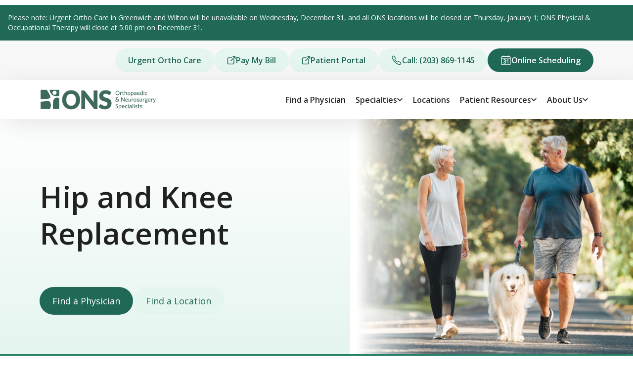

--- FILE ---
content_type: text/html; charset=UTF-8
request_url: https://www.onsmd.com/specialties/hip-and-knee-replacement/
body_size: 22710
content:
<!DOCTYPE html>
<html lang="en-US">
<head>
	<!-- Google Tag Manager -->
	<script>(function(w,d,s,l,i){w[l]=w[l]||[];w[l].push({'gtm.start':
	new Date().getTime(),event:'gtm.js'});var f=d.getElementsByTagName(s)[0],
	j=d.createElement(s),dl=l!='dataLayer'?'&l='+l:'';j.async=true;j.src=
	'https://www.googletagmanager.com/gtm.js?id='+i+dl;f.parentNode.insertBefore(j,f);
	})(window,document,'script','dataLayer','GTM-P3L3VST');</script>
	<!-- End Google Tag Manager -->
	<meta charset="UTF-8">
	<meta name="viewport" content="width=device-width, initial-scale=1, shrink-to-fit=no">
	<link rel="profile" href="http://gmpg.org/xfn/11">
	<meta name='robots' content='index, follow, max-image-preview:large, max-snippet:-1, max-video-preview:-1' />
	<style>img:is([sizes="auto" i], [sizes^="auto," i]) { contain-intrinsic-size: 3000px 1500px }</style>
	
	<!-- This site is optimized with the Yoast SEO Premium plugin v23.8 (Yoast SEO v26.5) - https://yoast.com/wordpress/plugins/seo/ -->
	<title>Hip &amp; Knee Replacement Surgery &amp; Recovery | Orthopaedic &amp; Neurosurgery Specialists (ONS) | Expert Hip &amp; Knee Surgeons &amp; Recovery Care</title>
	<meta name="description" content="At Orthopaedic &amp; Neurosurgery Specialists (ONS), our board-certified, fellowship-trained orthopedic surgeons are experts in hip and knee replacement surgery, offering advanced solutions including minimally invasive joint replacement surgery, robotic-assisted joint replacement surgery, and same-day joint replacement. With convenient locations across Greenwich Stamford, Wilton, Danbury, and Harrison, we provide personalized orthopedic care for patients throughout Fairfield and Westchester counties in Connecticut and New York." />
	<link rel="canonical" href="https://www.onsmd.com/specialties/hip-and-knee-replacement/" />
	<meta property="og:locale" content="en_US" />
	<meta property="og:type" content="article" />
	<meta property="og:title" content="Hip &amp; Knee Replacement Surgery &amp; Recovery | Orthopaedic &amp; Neurosurgery Specialists (ONS) | Expert Hip &amp; Knee Surgeons &amp; Recovery Care" />
	<meta property="og:description" content="At Orthopaedic &amp; Neurosurgery Specialists (ONS), our board-certified, fellowship-trained orthopedic surgeons are experts in hip and knee replacement surgery, offering advanced solutions including minimally invasive joint replacement surgery, robotic-assisted joint replacement surgery, and same-day joint replacement. With convenient locations across Greenwich Stamford, Wilton, Danbury, and Harrison, we provide personalized orthopedic care for patients throughout Fairfield and Westchester counties in Connecticut and New York." />
	<meta property="og:url" content="https://www.onsmd.com/specialties/hip-and-knee-replacement/" />
	<meta property="og:site_name" content="Orthopaedic &amp; Neurosurgery Specialists" />
	<meta property="article:publisher" content="https://www.facebook.com/ONSMD" />
	<meta property="article:modified_time" content="2025-06-18T14:32:00+00:00" />
	<meta property="og:image" content="https://www.onsmd.com/wp-content/uploads/sites/4/2024/01/iStock-1445417525-2.jpg" />
	<meta property="og:image:width" content="2060" />
	<meta property="og:image:height" content="1455" />
	<meta property="og:image:type" content="image/jpeg" />
	<meta name="twitter:card" content="summary_large_image" />
	<meta name="twitter:site" content="@ONSMD" />
	<meta name="twitter:label1" content="Est. reading time" />
	<meta name="twitter:data1" content="3 minutes" />
	<script type="application/ld+json" class="yoast-schema-graph">{"@context":"https://schema.org","@graph":[{"@type":"WebPage","@id":"https://www.onsmd.com/specialties/hip-and-knee-replacement/","url":"https://www.onsmd.com/specialties/hip-and-knee-replacement/","name":"Hip & Knee Replacement Surgery & Recovery | Orthopaedic & Neurosurgery Specialists (ONS) | Expert Hip & Knee Surgeons & Recovery Care","isPartOf":{"@id":"https://www.onsmd.com/#website"},"primaryImageOfPage":{"@id":"https://www.onsmd.com/specialties/hip-and-knee-replacement/#primaryimage"},"image":{"@id":"https://www.onsmd.com/specialties/hip-and-knee-replacement/#primaryimage"},"thumbnailUrl":"https://www.onsmd.com/wp-content/uploads/sites/4/2024/01/iStock-1445417525-2.jpg","datePublished":"2024-01-05T00:41:57+00:00","dateModified":"2025-06-18T14:32:00+00:00","description":"At Orthopaedic & Neurosurgery Specialists (ONS), our board-certified, fellowship-trained orthopedic surgeons are experts in hip and knee replacement surgery, offering advanced solutions including minimally invasive joint replacement surgery, robotic-assisted joint replacement surgery, and same-day joint replacement. With convenient locations across Greenwich Stamford, Wilton, Danbury, and Harrison, we provide personalized orthopedic care for patients throughout Fairfield and Westchester counties in Connecticut and New York.","breadcrumb":{"@id":"https://www.onsmd.com/specialties/hip-and-knee-replacement/#breadcrumb"},"inLanguage":"en-US","potentialAction":[{"@type":"ReadAction","target":["https://www.onsmd.com/specialties/hip-and-knee-replacement/"]}]},{"@type":"ImageObject","inLanguage":"en-US","@id":"https://www.onsmd.com/specialties/hip-and-knee-replacement/#primaryimage","url":"https://www.onsmd.com/wp-content/uploads/sites/4/2024/01/iStock-1445417525-2.jpg","contentUrl":"https://www.onsmd.com/wp-content/uploads/sites/4/2024/01/iStock-1445417525-2.jpg","width":2060,"height":1455,"caption":"Retirement, fitness and walking with dog and couple in neighborhood park for relax, health and sports workout. Love, wellness and pet with old man and senior woman in outdoor morning walk together"},{"@type":"BreadcrumbList","@id":"https://www.onsmd.com/specialties/hip-and-knee-replacement/#breadcrumb","itemListElement":[{"@type":"ListItem","position":1,"name":"Home","item":"https://www.onsmd.com/homepages/homepage/"},{"@type":"ListItem","position":2,"name":"Specialties","item":"https://www.onsmd.com/specialties/"},{"@type":"ListItem","position":3,"name":"Hip and Knee Replacement"}]},{"@type":"WebSite","@id":"https://www.onsmd.com/#website","url":"https://www.onsmd.com/","name":"Orthopaedic & Neurosurgery Specialists","description":"","publisher":{"@id":"https://www.onsmd.com/#organization"},"potentialAction":[{"@type":"SearchAction","target":{"@type":"EntryPoint","urlTemplate":"https://www.onsmd.com/?s={search_term_string}"},"query-input":{"@type":"PropertyValueSpecification","valueRequired":true,"valueName":"search_term_string"}}],"inLanguage":"en-US"},{"@type":"Organization","@id":"https://www.onsmd.com/#organization","name":"Orthopaedic & Neurosurgery Specialists","url":"https://www.onsmd.com/","logo":{"@type":"ImageObject","inLanguage":"en-US","@id":"https://www.onsmd.com/#/schema/logo/image/","url":"https://www.onsmd.com/wp-content/uploads/sites/4/2023/09/ONS-Logo_Standard-Version-1.png","contentUrl":"https://www.onsmd.com/wp-content/uploads/sites/4/2023/09/ONS-Logo_Standard-Version-1.png","width":700,"height":127,"caption":"Orthopaedic & Neurosurgery Specialists"},"image":{"@id":"https://www.onsmd.com/#/schema/logo/image/"},"sameAs":["https://www.facebook.com/ONSMD","https://x.com/ONSMD","https://www.instagram.com/onsmd/","https://www.linkedin.com/company/onsmd/"]}]}</script>
	<!-- / Yoast SEO Premium plugin. -->


<link rel='dns-prefetch' href='//www.onsmd.com' />
<link rel='dns-prefetch' href='//cdnjs.cloudflare.com' />
<link rel='dns-prefetch' href='//cmp.osano.com' />
<link rel='dns-prefetch' href='//fonts.googleapis.com' />
<link rel="alternate" type="application/rss+xml" title="Orthopaedic &amp; Neurosurgery Specialists &raquo; Feed" href="https://www.onsmd.com/feed/" />
<link rel="alternate" type="application/rss+xml" title="Orthopaedic &amp; Neurosurgery Specialists &raquo; Comments Feed" href="https://www.onsmd.com/comments/feed/" />
<script>
window._wpemojiSettings = {"baseUrl":"https:\/\/s.w.org\/images\/core\/emoji\/16.0.1\/72x72\/","ext":".png","svgUrl":"https:\/\/s.w.org\/images\/core\/emoji\/16.0.1\/svg\/","svgExt":".svg","source":{"concatemoji":"https:\/\/www.onsmd.com\/wp-includes\/js\/wp-emoji-release.min.js?ver=6.8.3"}};
/*! This file is auto-generated */
!function(s,n){var o,i,e;function c(e){try{var t={supportTests:e,timestamp:(new Date).valueOf()};sessionStorage.setItem(o,JSON.stringify(t))}catch(e){}}function p(e,t,n){e.clearRect(0,0,e.canvas.width,e.canvas.height),e.fillText(t,0,0);var t=new Uint32Array(e.getImageData(0,0,e.canvas.width,e.canvas.height).data),a=(e.clearRect(0,0,e.canvas.width,e.canvas.height),e.fillText(n,0,0),new Uint32Array(e.getImageData(0,0,e.canvas.width,e.canvas.height).data));return t.every(function(e,t){return e===a[t]})}function u(e,t){e.clearRect(0,0,e.canvas.width,e.canvas.height),e.fillText(t,0,0);for(var n=e.getImageData(16,16,1,1),a=0;a<n.data.length;a++)if(0!==n.data[a])return!1;return!0}function f(e,t,n,a){switch(t){case"flag":return n(e,"\ud83c\udff3\ufe0f\u200d\u26a7\ufe0f","\ud83c\udff3\ufe0f\u200b\u26a7\ufe0f")?!1:!n(e,"\ud83c\udde8\ud83c\uddf6","\ud83c\udde8\u200b\ud83c\uddf6")&&!n(e,"\ud83c\udff4\udb40\udc67\udb40\udc62\udb40\udc65\udb40\udc6e\udb40\udc67\udb40\udc7f","\ud83c\udff4\u200b\udb40\udc67\u200b\udb40\udc62\u200b\udb40\udc65\u200b\udb40\udc6e\u200b\udb40\udc67\u200b\udb40\udc7f");case"emoji":return!a(e,"\ud83e\udedf")}return!1}function g(e,t,n,a){var r="undefined"!=typeof WorkerGlobalScope&&self instanceof WorkerGlobalScope?new OffscreenCanvas(300,150):s.createElement("canvas"),o=r.getContext("2d",{willReadFrequently:!0}),i=(o.textBaseline="top",o.font="600 32px Arial",{});return e.forEach(function(e){i[e]=t(o,e,n,a)}),i}function t(e){var t=s.createElement("script");t.src=e,t.defer=!0,s.head.appendChild(t)}"undefined"!=typeof Promise&&(o="wpEmojiSettingsSupports",i=["flag","emoji"],n.supports={everything:!0,everythingExceptFlag:!0},e=new Promise(function(e){s.addEventListener("DOMContentLoaded",e,{once:!0})}),new Promise(function(t){var n=function(){try{var e=JSON.parse(sessionStorage.getItem(o));if("object"==typeof e&&"number"==typeof e.timestamp&&(new Date).valueOf()<e.timestamp+604800&&"object"==typeof e.supportTests)return e.supportTests}catch(e){}return null}();if(!n){if("undefined"!=typeof Worker&&"undefined"!=typeof OffscreenCanvas&&"undefined"!=typeof URL&&URL.createObjectURL&&"undefined"!=typeof Blob)try{var e="postMessage("+g.toString()+"("+[JSON.stringify(i),f.toString(),p.toString(),u.toString()].join(",")+"));",a=new Blob([e],{type:"text/javascript"}),r=new Worker(URL.createObjectURL(a),{name:"wpTestEmojiSupports"});return void(r.onmessage=function(e){c(n=e.data),r.terminate(),t(n)})}catch(e){}c(n=g(i,f,p,u))}t(n)}).then(function(e){for(var t in e)n.supports[t]=e[t],n.supports.everything=n.supports.everything&&n.supports[t],"flag"!==t&&(n.supports.everythingExceptFlag=n.supports.everythingExceptFlag&&n.supports[t]);n.supports.everythingExceptFlag=n.supports.everythingExceptFlag&&!n.supports.flag,n.DOMReady=!1,n.readyCallback=function(){n.DOMReady=!0}}).then(function(){return e}).then(function(){var e;n.supports.everything||(n.readyCallback(),(e=n.source||{}).concatemoji?t(e.concatemoji):e.wpemoji&&e.twemoji&&(t(e.twemoji),t(e.wpemoji)))}))}((window,document),window._wpemojiSettings);
</script>
<style id='wp-emoji-styles-inline-css'>

	img.wp-smiley, img.emoji {
		display: inline !important;
		border: none !important;
		box-shadow: none !important;
		height: 1em !important;
		width: 1em !important;
		margin: 0 0.07em !important;
		vertical-align: -0.1em !important;
		background: none !important;
		padding: 0 !important;
	}
</style>
<link rel='stylesheet' id='wp-block-library-css' href='https://www.onsmd.com/wp-includes/css/dist/block-library/style.min.css?ver=6.8.3' media='all' />
<style id='classic-theme-styles-inline-css'>
/*! This file is auto-generated */
.wp-block-button__link{color:#fff;background-color:#32373c;border-radius:9999px;box-shadow:none;text-decoration:none;padding:calc(.667em + 2px) calc(1.333em + 2px);font-size:1.125em}.wp-block-file__button{background:#32373c;color:#fff;text-decoration:none}
</style>
<style id='safe-svg-svg-icon-style-inline-css'>
.safe-svg-cover{text-align:center}.safe-svg-cover .safe-svg-inside{display:inline-block;max-width:100%}.safe-svg-cover svg{fill:currentColor;height:100%;max-height:100%;max-width:100%;width:100%}

</style>
<style id='global-styles-inline-css'>
:root{--wp--preset--aspect-ratio--square: 1;--wp--preset--aspect-ratio--4-3: 4/3;--wp--preset--aspect-ratio--3-4: 3/4;--wp--preset--aspect-ratio--3-2: 3/2;--wp--preset--aspect-ratio--2-3: 2/3;--wp--preset--aspect-ratio--16-9: 16/9;--wp--preset--aspect-ratio--9-16: 9/16;--wp--preset--color--black: #000000;--wp--preset--color--cyan-bluish-gray: #abb8c3;--wp--preset--color--white: #fff;--wp--preset--color--pale-pink: #f78da7;--wp--preset--color--vivid-red: #cf2e2e;--wp--preset--color--luminous-vivid-orange: #ff6900;--wp--preset--color--luminous-vivid-amber: #fcb900;--wp--preset--color--light-green-cyan: #7bdcb5;--wp--preset--color--vivid-green-cyan: #00d084;--wp--preset--color--pale-cyan-blue: #8ed1fc;--wp--preset--color--vivid-cyan-blue: #0693e3;--wp--preset--color--vivid-purple: #9b51e0;--wp--preset--color--blue: #0d6efd;--wp--preset--color--indigo: #6610f2;--wp--preset--color--purple: #5533ff;--wp--preset--color--pink: #d63384;--wp--preset--color--red: #dc3545;--wp--preset--color--orange: #fd7e14;--wp--preset--color--yellow: #ffc107;--wp--preset--color--green: #198754;--wp--preset--color--teal: #20c997;--wp--preset--color--cyan: #0dcaf0;--wp--preset--color--gray: #6c757d;--wp--preset--color--gray-dark: #343a40;--wp--preset--gradient--vivid-cyan-blue-to-vivid-purple: linear-gradient(135deg,rgba(6,147,227,1) 0%,rgb(155,81,224) 100%);--wp--preset--gradient--light-green-cyan-to-vivid-green-cyan: linear-gradient(135deg,rgb(122,220,180) 0%,rgb(0,208,130) 100%);--wp--preset--gradient--luminous-vivid-amber-to-luminous-vivid-orange: linear-gradient(135deg,rgba(252,185,0,1) 0%,rgba(255,105,0,1) 100%);--wp--preset--gradient--luminous-vivid-orange-to-vivid-red: linear-gradient(135deg,rgba(255,105,0,1) 0%,rgb(207,46,46) 100%);--wp--preset--gradient--very-light-gray-to-cyan-bluish-gray: linear-gradient(135deg,rgb(238,238,238) 0%,rgb(169,184,195) 100%);--wp--preset--gradient--cool-to-warm-spectrum: linear-gradient(135deg,rgb(74,234,220) 0%,rgb(151,120,209) 20%,rgb(207,42,186) 40%,rgb(238,44,130) 60%,rgb(251,105,98) 80%,rgb(254,248,76) 100%);--wp--preset--gradient--blush-light-purple: linear-gradient(135deg,rgb(255,206,236) 0%,rgb(152,150,240) 100%);--wp--preset--gradient--blush-bordeaux: linear-gradient(135deg,rgb(254,205,165) 0%,rgb(254,45,45) 50%,rgb(107,0,62) 100%);--wp--preset--gradient--luminous-dusk: linear-gradient(135deg,rgb(255,203,112) 0%,rgb(199,81,192) 50%,rgb(65,88,208) 100%);--wp--preset--gradient--pale-ocean: linear-gradient(135deg,rgb(255,245,203) 0%,rgb(182,227,212) 50%,rgb(51,167,181) 100%);--wp--preset--gradient--electric-grass: linear-gradient(135deg,rgb(202,248,128) 0%,rgb(113,206,126) 100%);--wp--preset--gradient--midnight: linear-gradient(135deg,rgb(2,3,129) 0%,rgb(40,116,252) 100%);--wp--preset--font-size--small: 13px;--wp--preset--font-size--medium: 20px;--wp--preset--font-size--large: 36px;--wp--preset--font-size--x-large: 42px;--wp--preset--spacing--20: 0.44rem;--wp--preset--spacing--30: 0.67rem;--wp--preset--spacing--40: 1rem;--wp--preset--spacing--50: 1.5rem;--wp--preset--spacing--60: 2.25rem;--wp--preset--spacing--70: 3.38rem;--wp--preset--spacing--80: 5.06rem;--wp--preset--shadow--natural: 6px 6px 9px rgba(0, 0, 0, 0.2);--wp--preset--shadow--deep: 12px 12px 50px rgba(0, 0, 0, 0.4);--wp--preset--shadow--sharp: 6px 6px 0px rgba(0, 0, 0, 0.2);--wp--preset--shadow--outlined: 6px 6px 0px -3px rgba(255, 255, 255, 1), 6px 6px rgba(0, 0, 0, 1);--wp--preset--shadow--crisp: 6px 6px 0px rgba(0, 0, 0, 1);}:where(.is-layout-flex){gap: 0.5em;}:where(.is-layout-grid){gap: 0.5em;}body .is-layout-flex{display: flex;}.is-layout-flex{flex-wrap: wrap;align-items: center;}.is-layout-flex > :is(*, div){margin: 0;}body .is-layout-grid{display: grid;}.is-layout-grid > :is(*, div){margin: 0;}:where(.wp-block-columns.is-layout-flex){gap: 2em;}:where(.wp-block-columns.is-layout-grid){gap: 2em;}:where(.wp-block-post-template.is-layout-flex){gap: 1.25em;}:where(.wp-block-post-template.is-layout-grid){gap: 1.25em;}.has-black-color{color: var(--wp--preset--color--black) !important;}.has-cyan-bluish-gray-color{color: var(--wp--preset--color--cyan-bluish-gray) !important;}.has-white-color{color: var(--wp--preset--color--white) !important;}.has-pale-pink-color{color: var(--wp--preset--color--pale-pink) !important;}.has-vivid-red-color{color: var(--wp--preset--color--vivid-red) !important;}.has-luminous-vivid-orange-color{color: var(--wp--preset--color--luminous-vivid-orange) !important;}.has-luminous-vivid-amber-color{color: var(--wp--preset--color--luminous-vivid-amber) !important;}.has-light-green-cyan-color{color: var(--wp--preset--color--light-green-cyan) !important;}.has-vivid-green-cyan-color{color: var(--wp--preset--color--vivid-green-cyan) !important;}.has-pale-cyan-blue-color{color: var(--wp--preset--color--pale-cyan-blue) !important;}.has-vivid-cyan-blue-color{color: var(--wp--preset--color--vivid-cyan-blue) !important;}.has-vivid-purple-color{color: var(--wp--preset--color--vivid-purple) !important;}.has-black-background-color{background-color: var(--wp--preset--color--black) !important;}.has-cyan-bluish-gray-background-color{background-color: var(--wp--preset--color--cyan-bluish-gray) !important;}.has-white-background-color{background-color: var(--wp--preset--color--white) !important;}.has-pale-pink-background-color{background-color: var(--wp--preset--color--pale-pink) !important;}.has-vivid-red-background-color{background-color: var(--wp--preset--color--vivid-red) !important;}.has-luminous-vivid-orange-background-color{background-color: var(--wp--preset--color--luminous-vivid-orange) !important;}.has-luminous-vivid-amber-background-color{background-color: var(--wp--preset--color--luminous-vivid-amber) !important;}.has-light-green-cyan-background-color{background-color: var(--wp--preset--color--light-green-cyan) !important;}.has-vivid-green-cyan-background-color{background-color: var(--wp--preset--color--vivid-green-cyan) !important;}.has-pale-cyan-blue-background-color{background-color: var(--wp--preset--color--pale-cyan-blue) !important;}.has-vivid-cyan-blue-background-color{background-color: var(--wp--preset--color--vivid-cyan-blue) !important;}.has-vivid-purple-background-color{background-color: var(--wp--preset--color--vivid-purple) !important;}.has-black-border-color{border-color: var(--wp--preset--color--black) !important;}.has-cyan-bluish-gray-border-color{border-color: var(--wp--preset--color--cyan-bluish-gray) !important;}.has-white-border-color{border-color: var(--wp--preset--color--white) !important;}.has-pale-pink-border-color{border-color: var(--wp--preset--color--pale-pink) !important;}.has-vivid-red-border-color{border-color: var(--wp--preset--color--vivid-red) !important;}.has-luminous-vivid-orange-border-color{border-color: var(--wp--preset--color--luminous-vivid-orange) !important;}.has-luminous-vivid-amber-border-color{border-color: var(--wp--preset--color--luminous-vivid-amber) !important;}.has-light-green-cyan-border-color{border-color: var(--wp--preset--color--light-green-cyan) !important;}.has-vivid-green-cyan-border-color{border-color: var(--wp--preset--color--vivid-green-cyan) !important;}.has-pale-cyan-blue-border-color{border-color: var(--wp--preset--color--pale-cyan-blue) !important;}.has-vivid-cyan-blue-border-color{border-color: var(--wp--preset--color--vivid-cyan-blue) !important;}.has-vivid-purple-border-color{border-color: var(--wp--preset--color--vivid-purple) !important;}.has-vivid-cyan-blue-to-vivid-purple-gradient-background{background: var(--wp--preset--gradient--vivid-cyan-blue-to-vivid-purple) !important;}.has-light-green-cyan-to-vivid-green-cyan-gradient-background{background: var(--wp--preset--gradient--light-green-cyan-to-vivid-green-cyan) !important;}.has-luminous-vivid-amber-to-luminous-vivid-orange-gradient-background{background: var(--wp--preset--gradient--luminous-vivid-amber-to-luminous-vivid-orange) !important;}.has-luminous-vivid-orange-to-vivid-red-gradient-background{background: var(--wp--preset--gradient--luminous-vivid-orange-to-vivid-red) !important;}.has-very-light-gray-to-cyan-bluish-gray-gradient-background{background: var(--wp--preset--gradient--very-light-gray-to-cyan-bluish-gray) !important;}.has-cool-to-warm-spectrum-gradient-background{background: var(--wp--preset--gradient--cool-to-warm-spectrum) !important;}.has-blush-light-purple-gradient-background{background: var(--wp--preset--gradient--blush-light-purple) !important;}.has-blush-bordeaux-gradient-background{background: var(--wp--preset--gradient--blush-bordeaux) !important;}.has-luminous-dusk-gradient-background{background: var(--wp--preset--gradient--luminous-dusk) !important;}.has-pale-ocean-gradient-background{background: var(--wp--preset--gradient--pale-ocean) !important;}.has-electric-grass-gradient-background{background: var(--wp--preset--gradient--electric-grass) !important;}.has-midnight-gradient-background{background: var(--wp--preset--gradient--midnight) !important;}.has-small-font-size{font-size: var(--wp--preset--font-size--small) !important;}.has-medium-font-size{font-size: var(--wp--preset--font-size--medium) !important;}.has-large-font-size{font-size: var(--wp--preset--font-size--large) !important;}.has-x-large-font-size{font-size: var(--wp--preset--font-size--x-large) !important;}
:where(.wp-block-post-template.is-layout-flex){gap: 1.25em;}:where(.wp-block-post-template.is-layout-grid){gap: 1.25em;}
:where(.wp-block-columns.is-layout-flex){gap: 2em;}:where(.wp-block-columns.is-layout-grid){gap: 2em;}
:root :where(.wp-block-pullquote){font-size: 1.5em;line-height: 1.6;}
</style>
<link rel='stylesheet' id='select2-css-css' href='https://cdnjs.cloudflare.com/ajax/libs/select2/4.0.13/css/select2.min.css?ver=4.0.13' media='all' />
<link rel='stylesheet' id='child-understrap-styles-css' href='https://www.onsmd.com/wp-content/themes/understrap-child/src/dist/css/child-theme.min.css?ver=1.2.0' media='all' />
<style id='child-understrap-styles-inline-css'>
:root {--color-primary-50: #E5F5F0;
--color-primary-100: #BDD9F0;
--color-primary-300: #AEE3D7;
--color-primary-500: #288066;
--color-primary-700: #206957;
--color-primary-900: #05503D;
--color-secondary-50: #E8F7DF;
--color-secondary-300: #CDF2B8;
--color-secondary-500: #A9D98D;
--color-secondary-700: #70C047;
--color-secondary-900: #6CA64B;
--color-branded-gradient: #F2FAFF;
}
</style>
<link rel='stylesheet' id='open-sans-css' href='https://fonts.googleapis.com/css?family=Open+Sans%3A300italic%2C400italic%2C600italic%2C300%2C400%2C600&#038;subset=latin%2Clatin-ext&#038;display=fallback&#038;ver=6.8.3' media='all' />
<script src="https://www.onsmd.com/wp-includes/js/jquery/jquery.min.js?ver=3.7.1" id="jquery-core-js"></script>
<script src="https://www.onsmd.com/wp-includes/js/jquery/jquery-migrate.min.js?ver=3.4.1" id="jquery-migrate-js"></script>
<script src="https://www.onsmd.com/wp-includes/js/jquery/ui/core.min.js?ver=1.13.3" id="jquery-ui-core-js"></script>
<script src="https://www.onsmd.com/wp-includes/js/jquery/ui/mouse.min.js?ver=1.13.3" id="jquery-ui-mouse-js"></script>
<script src="https://www.onsmd.com/wp-includes/js/jquery/ui/sortable.min.js?ver=1.13.3" id="jquery-ui-sortable-js"></script>
<script src="https://www.onsmd.com/wp-includes/js/jquery/ui/resizable.min.js?ver=1.13.3" id="jquery-ui-resizable-js"></script>
<script src="https://www.onsmd.com/wp-content/plugins/advanced-custom-fields-pro/assets/build/js/acf.min.js?ver=6.7.0" id="acf-js"></script>
<script src="https://www.onsmd.com/wp-includes/js/dist/dom-ready.min.js?ver=f77871ff7694fffea381" id="wp-dom-ready-js"></script>
<script src="https://www.onsmd.com/wp-includes/js/dist/hooks.min.js?ver=4d63a3d491d11ffd8ac6" id="wp-hooks-js"></script>
<script src="https://www.onsmd.com/wp-includes/js/dist/i18n.min.js?ver=5e580eb46a90c2b997e6" id="wp-i18n-js"></script>
<script id="wp-i18n-js-after">
wp.i18n.setLocaleData( { 'text direction\u0004ltr': [ 'ltr' ] } );
</script>
<script src="https://www.onsmd.com/wp-includes/js/dist/a11y.min.js?ver=3156534cc54473497e14" id="wp-a11y-js"></script>
<script src="https://www.onsmd.com/wp-content/plugins/advanced-custom-fields-pro/assets/build/js/acf-input.min.js?ver=6.7.0" id="acf-input-js"></script>
<link rel="https://api.w.org/" href="https://www.onsmd.com/wp-json/" /><link rel="alternate" title="JSON" type="application/json" href="https://www.onsmd.com/wp-json/wp/v2/specialty/1402" /><link rel="EditURI" type="application/rsd+xml" title="RSD" href="https://www.onsmd.com/xmlrpc.php?rsd" />
<meta name="generator" content="WordPress 6.8.3" />
<link rel='shortlink' href='https://www.onsmd.com/?p=1402' />
<link rel="alternate" title="oEmbed (JSON)" type="application/json+oembed" href="https://www.onsmd.com/wp-json/oembed/1.0/embed?url=https%3A%2F%2Fwww.onsmd.com%2Fspecialties%2Fhip-and-knee-replacement%2F" />
<link rel="alternate" title="oEmbed (XML)" type="text/xml+oembed" href="https://www.onsmd.com/wp-json/oembed/1.0/embed?url=https%3A%2F%2Fwww.onsmd.com%2Fspecialties%2Fhip-and-knee-replacement%2F&#038;format=xml" />
<meta charset="UTF-8"><meta name="viewport" content="width=device-width, initial-scale=1"><meta http-equiv="X-UA-Compatible" content="ie=edge"><meta name="description" content="Hip and Knee Replacement Expert Hip &amp; Knee Replacement Surgeons in Fairfield &amp; Westchester Counties At Orthopaedic &amp; Neurosurgery Specialists (ONS), our board-certified, fellowship-trained orthopedic surgeons are experts in hip and knee replacement surgery and recovery, offering advanced solutions including minimally invasive joint replacement surgery, robotic-assisted joint replacement surgery, and same-day joint replacement. With convenient [...]&lt;p&gt;&lt;a class=&quot;btn btn-secondary understrap-read-more-link&quot; href=&quot;https://www.onsmd.com/specialties/hip-and-knee-replacement/&quot;&gt;Read More...&lt;span class=&quot;screen-reader-text&quot;&gt; from Hip and Knee Replacement&lt;/span&gt;&lt;/a&gt;&lt;/p&gt;"><meta name="mobile-web-app-capable" content="yes">
<meta name="apple-mobile-web-app-capable" content="yes">
<meta name="apple-mobile-web-app-title" content="Orthopaedic &amp; Neurosurgery Specialists - ">
<link rel="icon" href="https://www.onsmd.com/wp-content/uploads/sites/4/2023/09/cropped-ONS-Logo_Standard-Version-1-32x32.png" sizes="32x32" />
<link rel="icon" href="https://www.onsmd.com/wp-content/uploads/sites/4/2023/09/cropped-ONS-Logo_Standard-Version-1-192x192.png" sizes="192x192" />
<link rel="apple-touch-icon" href="https://www.onsmd.com/wp-content/uploads/sites/4/2023/09/cropped-ONS-Logo_Standard-Version-1-180x180.png" />
<meta name="msapplication-TileImage" content="https://www.onsmd.com/wp-content/uploads/sites/4/2023/09/cropped-ONS-Logo_Standard-Version-1-270x270.png" />
		<style id="wp-custom-css">
			/* Target specific block inside post ID 289 */
#post-289 > div > div.wp-block.location-hero > div.contact-cta {
  display: none;
}

/* === PAGE: postid-24044 === */

/* REMOVE alert banner at very top */
body.postid-24044 .site-alert,
body.postid-24044 .announcement-bar,
body.postid-24044 .notification-bar,
body.postid-24044 .et_pb_alert {
  display: none !important;
}

/* REMOVE top menu and buttons */
body.postid-24044 .navbar-nav,
body.postid-24044 .navbar-toggler,
body.postid-24044 .header-buttons,
body.postid-24044 .button-nav,
body.postid-24044 #main-menu-desktop,
body.postid-24044 #main-menu-mobile,
body.postid-24044 #button-nav-mobile,
body.postid-24044 .header-utility-bar,
body.postid-24044 .utility-bar,
body.postid-24044 .main-navigation,
body.postid-24044 .nav-primary {
  display: none !important;
}

/* REMOVE footer */
body.postid-24044 .site-footer,
body.postid-24044 footer,
body.postid-24044 .footer-widgets,
body.postid-24044 .footer-bottom,
body.postid-24044 .footer-info,
body.postid-24044 .footer-menu,
body.postid-24044 .footer-utility {
  display: none !important;
}

body.postid-24044 .spire-alerts-banner,
body.postid-24044 .widget_spire_alerts_widget {
  display: none !important;
}

/* KEEP logo */
body.postid-24044 .navbar-brand {
  display: block !important;
}


/* === PAGE: page-id-24202 === */

/* REMOVE alert banner at very top */
body.page-id-24202 .site-alert,
body.page-id-24202 .announcement-bar,
body.page-id-24202 .notification-bar,
body.page-id-24202 .et_pb_alert {
  display: none !important;
}

/* REMOVE top menu and buttons EXCEPT sticky CTA */
body.page-id-24202 .navbar-nav,
body.page-id-24202 .navbar-toggler,
body.page-id-24202 .header-buttons,
body.page-id-24202 .button-nav:not(#sticky-cta-mobile-wrapper),
body.page-id-24202 #main-menu-desktop,
body.page-id-24202 #main-menu-mobile,
body.page-id-24202 #button-nav-mobile,
body.page-id-24202 .header-utility-bar,
body.page-id-24202 .utility-bar,
body.page-id-24202 .main-navigation,
body.page-id-24202 .nav-primary {
  display: none !important;
}

/* REMOVE footer */
body.page-id-24202 .site-footer,
body.page-id-24202 footer,
body.page-id-24202 .footer-widgets,
body.page-id-24202 .footer-bottom,
body.page-id-24202 .footer-info,
body.page-id-24202 .footer-menu,
body.page-id-24202 .footer-utility {
  display: none !important;
}

body.page-id-24202 .spire-alerts-banner,
body.page-id-24202 .widget_spire_alerts_widget {
  display: none !important;
}

/* KEEP logo */
body.page-id-24202 .navbar-brand {
  display: block !important;
}

/* === PAGE: page-id-24202 === */

/* Keep this override to only hide button-navs EXCEPT sticky CTA */
body.page-id-24202 .button-nav:not(#sticky-cta-mobile-wrapper) {
  display: none !important;
}

@media (max-width: 991.98px) {
  body.page-id-24202 #sticky-cta-mobile-wrapper {
    display: block !important;
    position: fixed !important;
    bottom: 0;
    width: 100%;
    background: #fff;
    padding: 10px 0;
    z-index: 9999;
  }

  body.page-id-24202 #sticky-cta-mobile {
    display: flex !important;
    justify-content: space-around;
    margin: 0;
    padding: 0;
    list-style: none;
  }

  body.page-id-24202 #sticky-cta-mobile li {
    flex: 1;
    text-align: center;
    padding: 0 5px;
  }

  /* LEFT BUTTON: phone */
  body.page-id-24202 #sticky-cta-mobile li:first-child a.nav-link {
    display: block;
    background-color: #206957;
    color: #ffffff !important;
    padding: 12px;
    border-radius: 4px;
    text-decoration: none;
    font-weight: bold;
  }

  /* RIGHT BUTTON: online scheduling */
  body.page-id-24202 #sticky-cta-mobile li:last-child a.nav-link {
    display: block;
    background-color: #e5f5f0;
    color: #206957 !important;
    padding: 12px;
    border-radius: 4px;
    text-decoration: none;
    font-weight: bold;
  }
}
/* REMOVE LEFT BUTTON (phone) in sticky CTA on mobile */
body.page-id-24202 #sticky-cta-mobile li:first-child {
  display: none !important;
}
.fix-overlay::before,
.fix-overlay .overlay,
.fix-overlay .page-hero::before {
    background: none !important;
    content: none !important;
    display: none !important;
    opacity: 1 !important;
}

		</style>
		</head>

<body class="wp-singular specialty-template-default single single-specialty postid-1402 wp-custom-logo wp-embed-responsive wp-theme-understrap wp-child-theme-understrap-child group-blog understrap-no-sidebar"itemscope itemtype="http://schema.org/WebSite">
<!-- Google Tag Manager (noscript) -->
<noscript><iframe src="https://www.googletagmanager.com/ns.html?id=
GTM-P3L3VST"
height="0" width="0" style="display:none;visibility:hidden"></iframe></noscript>
<!-- End Google Tag Manager (noscript) -->
<div class="site" id="page">

	<!-- Widgets above header -->
			<div id="above-header" class="above-header-area">
			<div id="block-8" class="widget widget_block widget_text">
<p><strong> </strong></p>
</div><div id="spire_alerts_widget-4" class="widget widget_spire_alerts_widget"><div class="spire-alerts-banner spire-branded-alert"><div class="alert-content-wrapper"><div class="alert-content"><p class="alert-text">Please note: Urgent Ortho Care in Greenwich and Wilton will be unavailable on Wednesday, December 31, and all ONS locations will be closed on Thursday, January 1; ONS Physical &amp; Occupational Therapy will close at 5:00 pm on December 31.</p><div class="alert-link-wrapper"></div></div></div></div>		</div>
	
	<!-- ******************* The Navbar Area ******************* -->
	<header id="wrapper-navbar">

		<a class="skip-link visually-hidden-focusable" href="#content">
			Skip to content		</a>

		<!-- Button navigation -->
		<div class="container">
			<div class='d-none d-lg-block button-nav'><ul id='button-nav-desktop' class='navbar-nav ms-auto'><li itemscope='itemscope' itemtype='https://www.schema.org/SiteNavigationElement'class='primary menu-item menu-item-type-custom menu-item-object-custom nav-item secondary' '><a href='https://onsmd.com/services/urgent-ortho-care/' class='nav-link'>Urgent Ortho Care</a></li><li itemscope='itemscope' itemtype='https://www.schema.org/SiteNavigationElement'class='primary menu-item menu-item-type-custom menu-item-object-custom nav-item secondary' '><a href='https://onsmd.com/pay-my-bill/' class='nav-link'><img class='before-img' src='https://www.onsmd.com/wp-content/uploads/sites/4/2024/01/Pay-My-Bill-and-Patient-Portal-Icon-File-1.svg' alt='Pay My Bill' />Pay My Bill</a></li><li itemscope='itemscope' itemtype='https://www.schema.org/SiteNavigationElement'class='primary menu-item menu-item-type-custom menu-item-object-custom nav-item secondary' '><a href='https://onsmd.com/patient-portal/' class='nav-link'><img class='before-img' src='https://www.onsmd.com/wp-content/uploads/sites/4/2024/01/Pay-My-Bill-and-Patient-Portal-Icon-File-1.svg' alt='Patient Portal' />Patient Portal</a></li><li itemscope='itemscope' itemtype='https://www.schema.org/SiteNavigationElement'class='primary menu-item menu-item-type-custom menu-item-object-custom nav-item secondary' '><a href='tel:2038691145' class='nav-link'><img class='before-img' src='https://www.onsmd.com/wp-content/uploads/sites/4/2024/01/Phone-Icon-File-1.svg' alt='Call: (203) 869-1145' />Call: (203) 869-1145</a></li><li itemscope='itemscope' itemtype='https://www.schema.org/SiteNavigationElement'class='primary menu-item menu-item-type-custom menu-item-object-custom nav-item primary' '><a href='https://s.odoro.com/onsmd/' class='nav-link'><img class='before-img' src='https://www.onsmd.com/wp-content/uploads/sites/4/2024/01/Online-Schedule-Icon-for-CTAs-1.svg' alt='Online Scheduling' />Online Scheduling</a></li></ul></div>		</div><!-- .container -->

		<nav id="main-nav" class="navbar navbar-expand-lg navbar-light" aria-labelledby="main-nav-label">

			<h2 id="main-nav-label" class="screen-reader-text">
			Main Navigation			</h2>

			<div class="container">
				<div class="navbar-mobile-header-wrapper">
					<!-- Your site branding in the menu -->
					<a href="https://www.onsmd.com/" class="navbar-brand custom-logo-link" rel="home"><img width="700" height="127" src="https://www.onsmd.com/wp-content/uploads/sites/4/2023/09/ONS-Logo_Standard-Version-1.png" class="img-fluid" alt="Orthopaedic &amp; Neurosurgery Specialists" decoding="async" fetchpriority="high" srcset="https://www.onsmd.com/wp-content/uploads/sites/4/2023/09/ONS-Logo_Standard-Version-1.png 700w, https://www.onsmd.com/wp-content/uploads/sites/4/2023/09/ONS-Logo_Standard-Version-1-300x54.png 300w" sizes="(max-width: 700px) 100vw, 700px" /></a>
					<button
						class="navbar-toggler"
						type="button"
						data-bs-toggle="collapse"
						data-bs-target="#navbarNavDropdownMobile"
						aria-controls="navbarNavDropdownMobile"
						aria-expanded="false"
						aria-label="Toggle navigation"
					>
						<span class="navbar-toggler-icon"></span>
					</button>
				</div>

				<!-- Desktop menu -->
				<div class="d-none d-lg-block"><ul id="main-menu-desktop" class="navbar-nav"><li itemscope="itemscope" itemtype="https://www.schema.org/SiteNavigationElement" id="menu-item-1420" class="menu-item menu-item-type-post_type menu-item-object-page menu-item-1420 nav-item"><a title="Find a Physician" href="https://www.onsmd.com/physicians/" class="nav-link">Find a Physician</a></li>
<li itemscope="itemscope" itemtype="https://www.schema.org/SiteNavigationElement" id="menu-item-1421" class="menu-item menu-item-type-post_type menu-item-object-page current-menu-ancestor current_page_ancestor menu-item-has-children dropdown menu-item-1421 nav-item"><a title="Specialties" href="#" data-toggle="dropdown" data-bs-toggle="dropdown" aria-haspopup="true" aria-expanded="false" class="dropdown-toggle nav-link" id="menu-item-dropdown-1421">Specialties</a>
<ul class="dropdown-menu" aria-labelledby="menu-item-dropdown-1421" >
	<li itemscope="itemscope" itemtype="https://www.schema.org/SiteNavigationElement" id="menu-item-1422" class="menu-item menu-item-type-post_type menu-item-object-page current-menu-ancestor current-menu-parent current_page_parent current_page_ancestor menu-item-has-children dropdown active menu-item-1422 nav-item"><a title="Specialties" href="https://www.onsmd.com/specialties/" class="dropdown-item">Specialties</a>
	<ul class="dropdown-menu" aria-labelledby="menu-item-dropdown-1421" >
		<li itemscope="itemscope" itemtype="https://www.schema.org/SiteNavigationElement" id="menu-item-1424" class="menu-item menu-item-type-post_type menu-item-object-specialty current-menu-item active menu-item-1424 nav-item"><a title="Hip and Knee Replacement" href="https://www.onsmd.com/specialties/hip-and-knee-replacement/" class="dropdown-item" aria-current="page">Hip and Knee Replacement</a></li>
		<li itemscope="itemscope" itemtype="https://www.schema.org/SiteNavigationElement" id="menu-item-23065" class="menu-item menu-item-type-post_type menu-item-object-specialty menu-item-23065 nav-item"><a title="Shoulder" href="https://www.onsmd.com/specialties/shoulder/" class="dropdown-item">Shoulder</a></li>
		<li itemscope="itemscope" itemtype="https://www.schema.org/SiteNavigationElement" id="menu-item-1423" class="menu-item menu-item-type-post_type menu-item-object-specialty menu-item-1423 nav-item"><a title="Sports Medicine" href="https://www.onsmd.com/specialties/sports-medicine/" class="dropdown-item">Sports Medicine</a></li>
		<li itemscope="itemscope" itemtype="https://www.schema.org/SiteNavigationElement" id="menu-item-1429" class="menu-item menu-item-type-post_type menu-item-object-specialty menu-item-1429 nav-item"><a title="Neurosurgery" href="https://www.onsmd.com/specialties/neurosurgery/" class="dropdown-item">Neurosurgery</a></li>
		<li itemscope="itemscope" itemtype="https://www.schema.org/SiteNavigationElement" id="menu-item-1425" class="menu-item menu-item-type-post_type menu-item-object-specialty menu-item-1425 nav-item"><a title="Spine" href="https://www.onsmd.com/specialties/spine/" class="dropdown-item">Spine</a></li>
		<li itemscope="itemscope" itemtype="https://www.schema.org/SiteNavigationElement" id="menu-item-1426" class="menu-item menu-item-type-post_type menu-item-object-specialty menu-item-1426 nav-item"><a title="Hand and Upper Extremity" href="https://www.onsmd.com/specialties/hand-and-upper-extremity/" class="dropdown-item">Hand and Upper Extremity</a></li>
		<li itemscope="itemscope" itemtype="https://www.schema.org/SiteNavigationElement" id="menu-item-1427" class="menu-item menu-item-type-post_type menu-item-object-specialty menu-item-1427 nav-item"><a title="Foot and Ankle" href="https://www.onsmd.com/specialties/foot-and-ankle/" class="dropdown-item">Foot and Ankle</a></li>
		<li itemscope="itemscope" itemtype="https://www.schema.org/SiteNavigationElement" id="menu-item-1428" class="menu-item menu-item-type-post_type menu-item-object-specialty menu-item-1428 nav-item"><a title="Physiatry" href="https://www.onsmd.com/specialties/physiatry/" class="dropdown-item">Physiatry</a></li>
		<li itemscope="itemscope" itemtype="https://www.schema.org/SiteNavigationElement" id="menu-item-1452" class="menu-item menu-item-type-post_type menu-item-object-specialty menu-item-1452 nav-item"><a title="Primary Care Sports Medicine" href="https://www.onsmd.com/specialties/primary-care-sports-medicine/" class="dropdown-item">Primary Care Sports Medicine</a></li>
		<li itemscope="itemscope" itemtype="https://www.schema.org/SiteNavigationElement" id="menu-item-1430" class="menu-item menu-item-type-post_type menu-item-object-specialty menu-item-1430 nav-item"><a title="Rheumatology" href="https://www.onsmd.com/specialties/rheumatology/" class="dropdown-item">Rheumatology</a></li>
	</ul>
</li>
	<li itemscope="itemscope" itemtype="https://www.schema.org/SiteNavigationElement" id="menu-item-1431" class="menu-item menu-item-type-post_type menu-item-object-page menu-item-has-children dropdown menu-item-1431 nav-item"><a title="Services" href="https://www.onsmd.com/services/" class="dropdown-item">Services</a>
	<ul class="dropdown-menu" aria-labelledby="menu-item-dropdown-1421" >
		<li itemscope="itemscope" itemtype="https://www.schema.org/SiteNavigationElement" id="menu-item-1432" class="menu-item menu-item-type-post_type menu-item-object-services menu-item-1432 nav-item"><a title="Urgent Ortho Care" href="https://www.onsmd.com/services/urgent-ortho-care/" class="dropdown-item">Urgent Ortho Care</a></li>
		<li itemscope="itemscope" itemtype="https://www.schema.org/SiteNavigationElement" id="menu-item-1433" class="menu-item menu-item-type-post_type menu-item-object-services menu-item-1433 nav-item"><a title="Physical and Occupational Therapy" href="https://www.onsmd.com/services/physical-and-occupational-therapy/" class="dropdown-item">Physical and Occupational Therapy</a></li>
		<li itemscope="itemscope" itemtype="https://www.schema.org/SiteNavigationElement" id="menu-item-1434" class="menu-item menu-item-type-post_type menu-item-object-services menu-item-1434 nav-item"><a title="MRI" href="https://www.onsmd.com/services/mri/" class="dropdown-item">MRI</a></li>
		<li itemscope="itemscope" itemtype="https://www.schema.org/SiteNavigationElement" id="menu-item-1435" class="menu-item menu-item-type-post_type menu-item-object-services menu-item-1435 nav-item"><a title="X-ray" href="https://www.onsmd.com/services/x-ray/" class="dropdown-item">X-ray</a></li>
		<li itemscope="itemscope" itemtype="https://www.schema.org/SiteNavigationElement" id="menu-item-1436" class="menu-item menu-item-type-post_type menu-item-object-services menu-item-1436 nav-item"><a title="Nerve Conduction Studies and Electromyography (EMG)" href="https://www.onsmd.com/services/nerve-conduction-studies-and-electromyography-emg/" class="dropdown-item">Nerve Conduction Studies and Electromyography (EMG)</a></li>
		<li itemscope="itemscope" itemtype="https://www.schema.org/SiteNavigationElement" id="menu-item-1437" class="menu-item menu-item-type-post_type menu-item-object-services menu-item-1437 nav-item"><a title="Ultrasound-Guided Injections" href="https://www.onsmd.com/services/ultrasound-guided-injections/" class="dropdown-item">Ultrasound-Guided Injections</a></li>
		<li itemscope="itemscope" itemtype="https://www.schema.org/SiteNavigationElement" id="menu-item-1451" class="menu-item menu-item-type-post_type menu-item-object-services menu-item-1451 nav-item"><a title="Orthobiologics" href="https://www.onsmd.com/services/orthobiologics/" class="dropdown-item">Orthobiologics</a></li>
		<li itemscope="itemscope" itemtype="https://www.schema.org/SiteNavigationElement" id="menu-item-1438" class="menu-item menu-item-type-post_type menu-item-object-services menu-item-1438 nav-item"><a title="Workers’ Compensation and Personal Injury" href="https://www.onsmd.com/services/workers-compensation-and-personal-injury/" class="dropdown-item">Workers’ Compensation and Personal Injury</a></li>
	</ul>
</li>
</ul>
</li>
<li itemscope="itemscope" itemtype="https://www.schema.org/SiteNavigationElement" id="menu-item-1439" class="menu-item menu-item-type-post_type menu-item-object-page menu-item-1439 nav-item"><a title="Locations" href="https://www.onsmd.com/locations/" class="nav-link">Locations</a></li>
<li itemscope="itemscope" itemtype="https://www.schema.org/SiteNavigationElement" id="menu-item-1440" class="menu-item menu-item-type-post_type menu-item-object-page menu-item-has-children dropdown menu-item-1440 nav-item"><a title="Patient Resources" href="#" data-toggle="dropdown" data-bs-toggle="dropdown" aria-haspopup="true" aria-expanded="false" class="dropdown-toggle nav-link" id="menu-item-dropdown-1440">Patient Resources</a>
<ul class="dropdown-menu" aria-labelledby="menu-item-dropdown-1440" >
	<li itemscope="itemscope" itemtype="https://www.schema.org/SiteNavigationElement" id="menu-item-1441" class="menu-item menu-item-type-post_type menu-item-object-generalpage menu-item-1441 nav-item"><a title="Patient Portal" href="https://www.onsmd.com/patient-portal/" class="dropdown-item">Patient Portal</a></li>
	<li itemscope="itemscope" itemtype="https://www.schema.org/SiteNavigationElement" id="menu-item-1442" class="menu-item menu-item-type-post_type menu-item-object-generalpage menu-item-1442 nav-item"><a title="Pay My Bill" href="https://www.onsmd.com/pay-my-bill/" class="dropdown-item">Pay My Bill</a></li>
	<li itemscope="itemscope" itemtype="https://www.schema.org/SiteNavigationElement" id="menu-item-1443" class="menu-item menu-item-type-post_type menu-item-object-generalpage menu-item-1443 nav-item"><a title="No Surprise Billing Act" href="https://www.onsmd.com/no-surprise-billing-act/" class="dropdown-item">No Surprise Billing Act</a></li>
	<li itemscope="itemscope" itemtype="https://www.schema.org/SiteNavigationElement" id="menu-item-1444" class="menu-item menu-item-type-post_type menu-item-object-generalpage menu-item-1444 nav-item"><a title="Accepted Insurances" href="https://www.onsmd.com/accepted-insurances/" class="dropdown-item">Accepted Insurances</a></li>
	<li itemscope="itemscope" itemtype="https://www.schema.org/SiteNavigationElement" id="menu-item-3736" class="menu-item menu-item-type-post_type menu-item-object-generalpage menu-item-3736 nav-item"><a title="Medical Records Request (X-ray &amp; MRI Imaging Included)" href="https://www.onsmd.com/medical-records-request/" class="dropdown-item">Medical Records Request (X-ray &#038; MRI Imaging Included)</a></li>
	<li itemscope="itemscope" itemtype="https://www.schema.org/SiteNavigationElement" id="menu-item-2368" class="menu-item menu-item-type-post_type menu-item-object-generalpage menu-item-2368 nav-item"><a title="Appointment Cancellation Policy" href="https://www.onsmd.com/appointment-cancellation-policy/" class="dropdown-item">Appointment Cancellation Policy</a></li>
</ul>
</li>
<li itemscope="itemscope" itemtype="https://www.schema.org/SiteNavigationElement" id="menu-item-1445" class="menu-item menu-item-type-post_type menu-item-object-page menu-item-has-children dropdown menu-item-1445 nav-item"><a title="About Us" href="#" data-toggle="dropdown" data-bs-toggle="dropdown" aria-haspopup="true" aria-expanded="false" class="dropdown-toggle nav-link" id="menu-item-dropdown-1445">About Us</a>
<ul class="dropdown-menu" aria-labelledby="menu-item-dropdown-1445" >
	<li itemscope="itemscope" itemtype="https://www.schema.org/SiteNavigationElement" id="menu-item-1446" class="menu-item menu-item-type-post_type menu-item-object-generalpage menu-item-1446 nav-item"><a title="Why Choose Us" href="https://www.onsmd.com/why-choose-us/" class="dropdown-item">Why Choose Us</a></li>
	<li itemscope="itemscope" itemtype="https://www.schema.org/SiteNavigationElement" id="menu-item-3997" class="menu-item menu-item-type-post_type menu-item-object-page menu-item-3997 nav-item"><a title="ONS Blog" href="https://www.onsmd.com/blog/" class="dropdown-item">ONS Blog</a></li>
	<li itemscope="itemscope" itemtype="https://www.schema.org/SiteNavigationElement" id="menu-item-1447" class="menu-item menu-item-type-post_type menu-item-object-generalpage menu-item-1447 nav-item"><a title="ONS Foundation" href="https://www.onsmd.com/ons-foundation/" class="dropdown-item">ONS Foundation</a></li>
	<li itemscope="itemscope" itemtype="https://www.schema.org/SiteNavigationElement" id="menu-item-1448" class="menu-item menu-item-type-custom menu-item-object-custom menu-item-1448 nav-item"><a title="Stamford ASC" target="_blank" rel="noopener noreferrer" href="https://stamfordasc.com/" class="dropdown-item">Stamford ASC</a></li>
</ul>
</li>
</ul></div>
				<div class="collapse navbar-collapse d-lg-none" id="navbarNavDropdownMobile">
					<!-- Mobile menu -->
					<div class="menu-mobile-primary-menu-items-container"><ul id="main-menu-mobile" class="navbar-nav"><li itemscope="itemscope" itemtype="https://www.schema.org/SiteNavigationElement" id="menu-item-1510" class="menu-item menu-item-type-post_type menu-item-object-page menu-item-1510 nav-item"><a title="Find a Physician" href="https://www.onsmd.com/physicians/" class="nav-link">Find a Physician</a></li>
<li itemscope="itemscope" itemtype="https://www.schema.org/SiteNavigationElement" id="menu-item-1511" class="menu-item menu-item-type-post_type menu-item-object-page current-menu-ancestor current-menu-parent current_page_parent current_page_ancestor menu-item-has-children dropdown active menu-item-1511 nav-item"><a title="Specialties" href="#" data-toggle="dropdown" data-bs-toggle="dropdown" aria-haspopup="true" aria-expanded="false" class="dropdown-toggle nav-link" id="menu-item-dropdown-1511">Specialties</a>
<ul class="dropdown-menu" aria-labelledby="menu-item-dropdown-1511" >
	<li itemscope="itemscope" itemtype="https://www.schema.org/SiteNavigationElement" id="menu-item-1514" class="menu-item menu-item-type-post_type menu-item-object-specialty current-menu-item active menu-item-1514 nav-item"><a title="Hip and Knee Replacement" href="https://www.onsmd.com/specialties/hip-and-knee-replacement/" class="dropdown-item" aria-current="page">Hip and Knee Replacement</a></li>
	<li itemscope="itemscope" itemtype="https://www.schema.org/SiteNavigationElement" id="menu-item-24008" class="menu-item menu-item-type-post_type menu-item-object-specialty menu-item-24008 nav-item"><a title="Shoulder" href="https://www.onsmd.com/specialties/shoulder/" class="dropdown-item">Shoulder</a></li>
	<li itemscope="itemscope" itemtype="https://www.schema.org/SiteNavigationElement" id="menu-item-1512" class="menu-item menu-item-type-post_type menu-item-object-specialty menu-item-1512 nav-item"><a title="Sports Medicine" href="https://www.onsmd.com/specialties/sports-medicine/" class="dropdown-item">Sports Medicine</a></li>
	<li itemscope="itemscope" itemtype="https://www.schema.org/SiteNavigationElement" id="menu-item-1516" class="menu-item menu-item-type-post_type menu-item-object-specialty menu-item-1516 nav-item"><a title="Neurosurgery" href="https://www.onsmd.com/specialties/neurosurgery/" class="dropdown-item">Neurosurgery</a></li>
	<li itemscope="itemscope" itemtype="https://www.schema.org/SiteNavigationElement" id="menu-item-1515" class="menu-item menu-item-type-post_type menu-item-object-specialty menu-item-1515 nav-item"><a title="Spine" href="https://www.onsmd.com/specialties/spine/" class="dropdown-item">Spine</a></li>
	<li itemscope="itemscope" itemtype="https://www.schema.org/SiteNavigationElement" id="menu-item-1517" class="menu-item menu-item-type-post_type menu-item-object-specialty menu-item-1517 nav-item"><a title="Hand and Upper Extremity" href="https://www.onsmd.com/specialties/hand-and-upper-extremity/" class="dropdown-item">Hand and Upper Extremity</a></li>
	<li itemscope="itemscope" itemtype="https://www.schema.org/SiteNavigationElement" id="menu-item-1518" class="menu-item menu-item-type-post_type menu-item-object-specialty menu-item-1518 nav-item"><a title="Foot and Ankle" href="https://www.onsmd.com/specialties/foot-and-ankle/" class="dropdown-item">Foot and Ankle</a></li>
	<li itemscope="itemscope" itemtype="https://www.schema.org/SiteNavigationElement" id="menu-item-1519" class="menu-item menu-item-type-post_type menu-item-object-specialty menu-item-1519 nav-item"><a title="Physiatry" href="https://www.onsmd.com/specialties/physiatry/" class="dropdown-item">Physiatry</a></li>
	<li itemscope="itemscope" itemtype="https://www.schema.org/SiteNavigationElement" id="menu-item-1513" class="menu-item menu-item-type-post_type menu-item-object-specialty menu-item-1513 nav-item"><a title="Primary Care Sports Medicine" href="https://www.onsmd.com/specialties/primary-care-sports-medicine/" class="dropdown-item">Primary Care Sports Medicine</a></li>
	<li itemscope="itemscope" itemtype="https://www.schema.org/SiteNavigationElement" id="menu-item-1520" class="menu-item menu-item-type-post_type menu-item-object-specialty menu-item-1520 nav-item"><a title="Rheumatology" href="https://www.onsmd.com/specialties/rheumatology/" class="dropdown-item">Rheumatology</a></li>
</ul>
</li>
<li itemscope="itemscope" itemtype="https://www.schema.org/SiteNavigationElement" id="menu-item-1521" class="menu-item menu-item-type-post_type menu-item-object-page menu-item-has-children dropdown menu-item-1521 nav-item"><a title="Services" href="#" data-toggle="dropdown" data-bs-toggle="dropdown" aria-haspopup="true" aria-expanded="false" class="dropdown-toggle nav-link" id="menu-item-dropdown-1521">Services</a>
<ul class="dropdown-menu" aria-labelledby="menu-item-dropdown-1521" >
	<li itemscope="itemscope" itemtype="https://www.schema.org/SiteNavigationElement" id="menu-item-1522" class="menu-item menu-item-type-post_type menu-item-object-services menu-item-1522 nav-item"><a title="Urgent Ortho Care" href="https://www.onsmd.com/services/urgent-ortho-care/" class="dropdown-item">Urgent Ortho Care</a></li>
	<li itemscope="itemscope" itemtype="https://www.schema.org/SiteNavigationElement" id="menu-item-1523" class="menu-item menu-item-type-post_type menu-item-object-services menu-item-1523 nav-item"><a title="Physical and Occupational Therapy" href="https://www.onsmd.com/services/physical-and-occupational-therapy/" class="dropdown-item">Physical and Occupational Therapy</a></li>
	<li itemscope="itemscope" itemtype="https://www.schema.org/SiteNavigationElement" id="menu-item-1524" class="menu-item menu-item-type-post_type menu-item-object-services menu-item-1524 nav-item"><a title="MRI" href="https://www.onsmd.com/services/mri/" class="dropdown-item">MRI</a></li>
	<li itemscope="itemscope" itemtype="https://www.schema.org/SiteNavigationElement" id="menu-item-1525" class="menu-item menu-item-type-post_type menu-item-object-services menu-item-1525 nav-item"><a title="X-ray" href="https://www.onsmd.com/services/x-ray/" class="dropdown-item">X-ray</a></li>
	<li itemscope="itemscope" itemtype="https://www.schema.org/SiteNavigationElement" id="menu-item-1526" class="menu-item menu-item-type-post_type menu-item-object-services menu-item-1526 nav-item"><a title="Nerve Conduction Studies and Electromyography (EMG)" href="https://www.onsmd.com/services/nerve-conduction-studies-and-electromyography-emg/" class="dropdown-item">Nerve Conduction Studies and Electromyography (EMG)</a></li>
	<li itemscope="itemscope" itemtype="https://www.schema.org/SiteNavigationElement" id="menu-item-1527" class="menu-item menu-item-type-post_type menu-item-object-services menu-item-1527 nav-item"><a title="Ultrasound-Guided Injections" href="https://www.onsmd.com/services/ultrasound-guided-injections/" class="dropdown-item">Ultrasound-Guided Injections</a></li>
	<li itemscope="itemscope" itemtype="https://www.schema.org/SiteNavigationElement" id="menu-item-1528" class="menu-item menu-item-type-post_type menu-item-object-services menu-item-1528 nav-item"><a title="Orthobiologics" href="https://www.onsmd.com/services/orthobiologics/" class="dropdown-item">Orthobiologics</a></li>
	<li itemscope="itemscope" itemtype="https://www.schema.org/SiteNavigationElement" id="menu-item-1529" class="menu-item menu-item-type-post_type menu-item-object-services menu-item-1529 nav-item"><a title="Workers’ Compensation and Personal Injury" href="https://www.onsmd.com/services/workers-compensation-and-personal-injury/" class="dropdown-item">Workers’ Compensation and Personal Injury</a></li>
</ul>
</li>
<li itemscope="itemscope" itemtype="https://www.schema.org/SiteNavigationElement" id="menu-item-1530" class="menu-item menu-item-type-post_type menu-item-object-page menu-item-1530 nav-item"><a title="Locations" href="https://www.onsmd.com/locations/" class="nav-link">Locations</a></li>
<li itemscope="itemscope" itemtype="https://www.schema.org/SiteNavigationElement" id="menu-item-1531" class="menu-item menu-item-type-post_type menu-item-object-page menu-item-has-children dropdown menu-item-1531 nav-item"><a title="Patient Resources" href="#" data-toggle="dropdown" data-bs-toggle="dropdown" aria-haspopup="true" aria-expanded="false" class="dropdown-toggle nav-link" id="menu-item-dropdown-1531">Patient Resources</a>
<ul class="dropdown-menu" aria-labelledby="menu-item-dropdown-1531" >
	<li itemscope="itemscope" itemtype="https://www.schema.org/SiteNavigationElement" id="menu-item-1532" class="menu-item menu-item-type-post_type menu-item-object-generalpage menu-item-1532 nav-item"><a title="Patient Portal" href="https://www.onsmd.com/patient-portal/" class="dropdown-item">Patient Portal</a></li>
	<li itemscope="itemscope" itemtype="https://www.schema.org/SiteNavigationElement" id="menu-item-1533" class="menu-item menu-item-type-post_type menu-item-object-generalpage menu-item-1533 nav-item"><a title="Pay My Bill" href="https://www.onsmd.com/pay-my-bill/" class="dropdown-item">Pay My Bill</a></li>
	<li itemscope="itemscope" itemtype="https://www.schema.org/SiteNavigationElement" id="menu-item-1534" class="menu-item menu-item-type-post_type menu-item-object-generalpage menu-item-1534 nav-item"><a title="No Surprise Billing Act" href="https://www.onsmd.com/no-surprise-billing-act/" class="dropdown-item">No Surprise Billing Act</a></li>
	<li itemscope="itemscope" itemtype="https://www.schema.org/SiteNavigationElement" id="menu-item-1535" class="menu-item menu-item-type-post_type menu-item-object-generalpage menu-item-1535 nav-item"><a title="Accepted Insurances" href="https://www.onsmd.com/accepted-insurances/" class="dropdown-item">Accepted Insurances</a></li>
	<li itemscope="itemscope" itemtype="https://www.schema.org/SiteNavigationElement" id="menu-item-3735" class="menu-item menu-item-type-post_type menu-item-object-generalpage menu-item-3735 nav-item"><a title="Medical Records Request (X-ray &amp; MRI Imaging Included)" href="https://www.onsmd.com/medical-records-request/" class="dropdown-item">Medical Records Request (X-ray &#038; MRI Imaging Included)</a></li>
	<li itemscope="itemscope" itemtype="https://www.schema.org/SiteNavigationElement" id="menu-item-2367" class="menu-item menu-item-type-post_type menu-item-object-generalpage menu-item-2367 nav-item"><a title="Appointment Cancellation Policy" href="https://www.onsmd.com/appointment-cancellation-policy/" class="dropdown-item">Appointment Cancellation Policy</a></li>
</ul>
</li>
<li itemscope="itemscope" itemtype="https://www.schema.org/SiteNavigationElement" id="menu-item-1536" class="menu-item menu-item-type-post_type menu-item-object-page menu-item-has-children dropdown menu-item-1536 nav-item"><a title="About Us" href="#" data-toggle="dropdown" data-bs-toggle="dropdown" aria-haspopup="true" aria-expanded="false" class="dropdown-toggle nav-link" id="menu-item-dropdown-1536">About Us</a>
<ul class="dropdown-menu" aria-labelledby="menu-item-dropdown-1536" >
	<li itemscope="itemscope" itemtype="https://www.schema.org/SiteNavigationElement" id="menu-item-1537" class="menu-item menu-item-type-post_type menu-item-object-generalpage menu-item-1537 nav-item"><a title="Why Choose Us" href="https://www.onsmd.com/why-choose-us/" class="dropdown-item">Why Choose Us</a></li>
	<li itemscope="itemscope" itemtype="https://www.schema.org/SiteNavigationElement" id="menu-item-3996" class="menu-item menu-item-type-post_type menu-item-object-page menu-item-3996 nav-item"><a title="ONS Blog" href="https://www.onsmd.com/blog/" class="dropdown-item">ONS Blog</a></li>
	<li itemscope="itemscope" itemtype="https://www.schema.org/SiteNavigationElement" id="menu-item-1538" class="menu-item menu-item-type-post_type menu-item-object-generalpage menu-item-1538 nav-item"><a title="ONS Foundation" href="https://www.onsmd.com/ons-foundation/" class="dropdown-item">ONS Foundation</a></li>
	<li itemscope="itemscope" itemtype="https://www.schema.org/SiteNavigationElement" id="menu-item-1539" class="menu-item menu-item-type-custom menu-item-object-custom menu-item-1539 nav-item"><a title="Stamford ASC" href="https://stamfordasc.com/" class="dropdown-item">Stamford ASC</a></li>
</ul>
</li>
</ul></div>
					<!-- Mobile button navigation -->
					<div class='d-lg-none button-nav'><ul id='button-nav-mobile' class='navbar-nav'><li itemscope='itemscope' itemtype='https://www.schema.org/SiteNavigationElement'class='primary menu-item menu-item-type-custom menu-item-object-custom nav-item primary' '><a href='https://onsmd.com/patient-portal/' class='nav-link'>Patient Portal<img class='after-img' src='https://www.onsmd.com/wp-content/uploads/sites/4/2024/01/Pay-My-Bill-and-Patient-Portal-Icon-File-1.svg' alt='Patient Portal' /></a></li><li itemscope='itemscope' itemtype='https://www.schema.org/SiteNavigationElement'class='primary menu-item menu-item-type-custom menu-item-object-custom nav-item secondary' '><a href='https://onsmd.com/pay-my-bill/' class='nav-link'><img class='before-img' src='https://www.onsmd.com/wp-content/uploads/sites/4/2024/01/Pay-My-Bill-and-Patient-Portal-Icon-File-1.svg' alt='Pay My Bill' />Pay My Bill</a></li><li itemscope='itemscope' itemtype='https://www.schema.org/SiteNavigationElement'class='primary menu-item menu-item-type-custom menu-item-object-custom nav-item secondary' '><a href='https://onsmd.com/services/urgent-ortho-care/' class='nav-link'>Urgent Ortho Care</a></li></ul></div>
				</div><!-- #navbarNavDropdownMobile -->

			</div><!-- .container -->

		</nav><!-- #main-nav -->

	</header><!-- #wrapper-navbar -->

<div class="wrapper" id="single-wrapper">
	<div class="container" id="content" tabindex="-1">
		<div class="row">
			<div class="col-md content-area" id="primary">
				<main class="site-main" id="main">
					
<article class="post-1402 specialty type-specialty status-publish hentry" id="post-1402">

	<div class="entry-content">

		
<div class="wp-block-columns alignfull hero-banner-with-fading-image-wrapper is-layout-flex wp-container-core-columns-is-layout-9d6595d7 wp-block-columns-is-layout-flex">
<div class="wp-block-column hero-banner-column is-layout-flow wp-block-column-is-layout-flow" style="flex-basis:100%">
<div class="wp-block-group hero-banner-content is-vertical is-layout-flex wp-container-core-group-is-layout-8cf370e7 wp-block-group-is-layout-flex">
<h1 class="wp-block-heading hero-banner-title" id="h-hip-and-knee-replacement">Hip and Knee Replacement</h1>



<div class="wp-block-buttons banner-buttons-group is-layout-flex wp-block-buttons-is-layout-flex">
<div class="wp-block-button"><a class="wp-block-button__link wp-element-button" href="#physicians">Find a Physician</a></div>



<div class="wp-block-button is-style-secondary"><a class="wp-block-button__link wp-element-button" href="https://onsmd.com/locations/">Find a Location</a></div>
</div>
</div>
</div>



<div class="wp-block-column hero-banner-column hero-banner-image-column is-layout-flow wp-block-column-is-layout-flow" style="flex-basis:100%">
<figure class="wp-block-image size-full"><img decoding="async" width="2060" height="1455" src="https://www.onsmd.com/wp-content/uploads/sites/4/2024/01/iStock-1445417525-2.jpg" alt="" class="wp-image-23627" srcset="https://www.onsmd.com/wp-content/uploads/sites/4/2024/01/iStock-1445417525-2.jpg 2060w, https://www.onsmd.com/wp-content/uploads/sites/4/2024/01/iStock-1445417525-2-300x212.jpg 300w, https://www.onsmd.com/wp-content/uploads/sites/4/2024/01/iStock-1445417525-2-1024x723.jpg 1024w, https://www.onsmd.com/wp-content/uploads/sites/4/2024/01/iStock-1445417525-2-768x542.jpg 768w, https://www.onsmd.com/wp-content/uploads/sites/4/2024/01/iStock-1445417525-2-1536x1085.jpg 1536w, https://www.onsmd.com/wp-content/uploads/sites/4/2024/01/iStock-1445417525-2-2048x1447.jpg 2048w" sizes="(max-width: 2060px) 100vw, 2060px" /></figure>
</div>
</div>



<h4 class="wp-block-heading" id="h-expert-hip-amp-knee-replacement-surgeons-in-fairfield-amp-westchester-counties">Expert Hip &amp; Knee Replacement Surgeons in Fairfield &amp; Westchester Counties</h4>



<p>At Orthopaedic &amp; Neurosurgery Specialists (ONS), our board-certified, fellowship-trained orthopedic surgeons are experts in hip and knee replacement surgery and recovery, offering advanced solutions including minimally invasive joint replacement surgery, robotic-assisted joint replacement surgery, and same-day joint replacement. With convenient locations across Greenwich Stamford, Wilton, Danbury, and Harrison, we provide personalized orthopedic care for patients throughout Fairfield and Westchester counties in Connecticut and New York.</p>



<div style="height:100px" aria-hidden="true" class="wp-block-spacer"></div>



<h4 class="wp-block-heading" id="h-why-choose-ons-for-joint-replacement">Why Choose ONS for Joint Replacement?</h4>



<p>With over 25 years of experience, ONS has been a trusted provider of specialized orthopedic care for patients in Fairfield and Westchester counties. We take a personalized approach to treatment, ensuring that each patient receives care tailored to their needs and goals.</p>



<p>The ONS Advantage:</p>



<ul class="wp-block-list">
<li><strong>Fellowship-trained, board-certified orthopedic surgeons: </strong>Our surgeons have completed advanced training in hip and knee reconstruction, ensuring expertise in treating complex joint conditions. See <strong><span style="text-decoration: underline;"><a href="#physicians">our physicians</a></span></strong>.</li>



<li><strong>Advanced surgical techniques:</strong> Our surgeons are experts at minimally invasive and muscle-sparing approaches. This includes robotic-assisted joint replacement, partial knee replacement, and direct anterior hip replacement for faster recovery and improved outcomes. We stay current with new advancements and incorporate the latest research and evidence into our practice.</li>



<li><strong><span style="text-decoration: underline;"><a href="https://www.onsmd.com/conditions-treatments/outpatient-joint-replacement/">Outpatient joint replacement surgery:</a></span> </strong>Many of our patients go home from surgery the same day. Some may even be a candidate for same-day hip and knee replacement at our outpatient surgery center, <strong><span style="text-decoration: underline;"><a href="https://stamfordasc.com/">Stamford Ambulatory Surgery Center </a></span></strong>(ASC), allowing them to recover in the comfort of their own homes. Learn who is a candidate.</li>



<li><strong>Seamless surgery and recovery process:</strong> With a convenient surgery center, onsite <span style="text-decoration: underline;"><strong><a href="https://www.onsmd.com/services/physical-and-occupational-therapy/">physical therapy</a></strong></span> and multiple locations, we provide a seamless experience from pre-surgery preparation to post-surgical rehabilitation.</li>
</ul>



<div style="height:100px" aria-hidden="true" class="wp-block-spacer"></div>



<div style="height:100px" aria-hidden="true" class="wp-block-spacer"></div>



<figure class="wp-block-video"><video controls poster="https://www.onsmd.com/wp-content/uploads/sites/4/2024/07/Spire_Orthopedic_Video_Thumbnails-01_Smaller-Size.png" src="https://www.onsmd.com/wp-content/uploads/sites/4/2024/01/BenefitsOfSameDayJointReplacement_DrChoo-1.mp4"></video></figure>



<div style="height:100px" aria-hidden="true" class="wp-block-spacer"></div>



<div style="height:100px" aria-hidden="true" class="wp-block-spacer"></div>



<!-- Desktop -->
	<div class="text-block">
				<h4 class="heading">Who Needs Joint Replacement Surgery?</h4>
		<div><p>The most common reason for joint replacement is degenerative arthritis, a condition caused by the gradual wear and tear of cartilage in the hip or knee.</p>
<p>If joint pain is limiting your mobility, work, or daily activities, our team can develop a personalized treatment plan to restore your function. We start with non-surgical options, such as:<br />
• Medications<br />
• Injection therapy<br />
• Physical therapy</p>
<p>ONS also has a dedicated team of non-operative orthopedic specialists to help manage pain and delay or avoid surgery when possible. If these treatments are no longer effective, surgery may be the best option.</p>
</div>
	</div>
	<!-- Mobile -->
<div class="mobile-accordion">
	<div class="accordion accordion-block" id="accordionGroup">
					<div class="accordion-item">
				<h4 class="accordion-header" id="heading0">
					<button class="accordion-button collapsed"
					type="button"
					data-bs-toggle="collapse"
					data-bs-target="#collapse0"
					aria-expanded="false"
					aria-controls="collapse0">
						Who Needs Joint Replacement Surgery?						<img decoding="async" class="open-icon" src="https://www.onsmd.com/wp-content/themes/understrap-child/src/assets/img/plus-circle.svg" alt="Open Icon" />
						<img decoding="async" class="close-icon" src="https://www.onsmd.com/wp-content/themes/understrap-child/src/assets/img/minus-circle.svg" alt="Close Icon" />
					</button>
				</h4>
				<div id="collapse0"
				class="accordion-collapse collapse"
				aria-labelledby="heading0"
				data-bs-parent="#accordionGroup">
					<div class="accordion-body">
						<p>The most common reason for joint replacement is degenerative arthritis, a condition caused by the gradual wear and tear of cartilage in the hip or knee.</p>
<p>If joint pain is limiting your mobility, work, or daily activities, our team can develop a personalized treatment plan to restore your function. We start with non-surgical options, such as:<br />
• Medications<br />
• Injection therapy<br />
• Physical therapy</p>
<p>ONS also has a dedicated team of non-operative orthopedic specialists to help manage pain and delay or avoid surgery when possible. If these treatments are no longer effective, surgery may be the best option.</p>
					</div>
				</div>
			</div>
			</div>
</div>



<div style="height:100px" aria-hidden="true" class="wp-block-spacer"></div>



<div style="height:100px" aria-hidden="true" class="wp-block-spacer"></div>



<figure class="wp-block-video"><video controls poster="https://www.onsmd.com/wp-content/uploads/sites/4/2024/07/Spire_Video_Candidate_Thumbnails-02_Smaller-Size.png" src="https://test-spire-network.pantheonsite.io/onsmd-com/wp-content/uploads/sites/4/2024/01/WhoIsACandidate_DrBerliner.mp4"></video></figure>



<div style="height:100px" aria-hidden="true" class="wp-block-spacer"></div>



<div style="height:100px" aria-hidden="true" class="wp-block-spacer"></div>



<h4 class="wp-block-heading" id="h-types-of-joint-replacement-surgery-at-ons">Types of Joint Replacement Surgery at ONS</h4>



<p>We treat a wide range of people, from athletes with overuse injuries to adults who have been dealing with knee or hip pain for decades. Not everyone needs surgery to treat their injured hip, but for those who do, there are multiple options available, including various types and approaches as well as same-day outpatient joint replacement surgery.</p>



<div style="height:100px" aria-hidden="true" class="wp-block-spacer"></div>



<!-- Desktop -->
	<div class="text-block">
				<h4 class="heading">Hip Replacement Surgery</h4>
		<div><p>Our surgeons remove the damaged ball and socket hip joint and reconstruct it with an artificial joint designed for durability and improved function. Your doctor will discuss if this is an appropriate treatment for your condition, and if you are a candidate for outpatient total hip replacement surgery. We perform:<br />
• Total hip replacement<br />
• Partial hip replacement<br />
• Minimally invasive hip replacement<br />
• <a href="https://www.onsmd.com/conditions-treatments/outpatient-joint-replacement/"><span style="text-decoration: underline"><strong>Outpatient hip replacement</strong></span></a> for eligible patients</p>
<p>Learn more about <span style="text-decoration: underline"><a href="https://onsmd.com/conditions-treatments/hip-replacement-surgery/" rel="noopener"><strong>hip replacement surgery</strong></a></span>.</p>
</div>
	</div>
		<div class="text-block">
				<h4 class="heading">Knee Replacement Surgery</h4>
		<div><p>Our surgeons remove the damaged parts of the knee joint and replace it with an implant. Your doctor will discuss if this is an appropriate treatment for your condition, and if you are a candidate for outpatient knee replacement surgery. We perform:<br />
• Total knee replacement<br />
• Partial knee replacement<br />
• <a href="https://www.onsmd.com/conditions-treatments/outpatient-joint-replacement/"><span style="text-decoration: underline"><strong>Outpatient knee replacement</strong></span></a> for eligible patients</p>
<p>Learn more about <a href="https://onsmd.com/conditions-treatments/knee-replacement-surgery/" rel="noopener"><strong><u>knee replacement surgery</u></strong></a>.</p>
</div>
	</div>
		<div class="text-block">
				<h4 class="heading">Revision Surgery</h4>
		<div><p>Hip and knee replacements are generally successful and durable, but some patients will eventually need a revision to correct a problem with an existing hip or knee replacement. Our surgeons perform both revision hip and revision knee replacement surgeries.</p>
</div>
	</div>
	<!-- Mobile -->
<div class="mobile-accordion">
	<div class="accordion accordion-block" id="accordionGroup">
					<div class="accordion-item">
				<h4 class="accordion-header" id="heading0">
					<button class="accordion-button collapsed"
					type="button"
					data-bs-toggle="collapse"
					data-bs-target="#collapse0"
					aria-expanded="false"
					aria-controls="collapse0">
						Hip Replacement Surgery						<img decoding="async" class="open-icon" src="https://www.onsmd.com/wp-content/themes/understrap-child/src/assets/img/plus-circle.svg" alt="Open Icon" />
						<img decoding="async" class="close-icon" src="https://www.onsmd.com/wp-content/themes/understrap-child/src/assets/img/minus-circle.svg" alt="Close Icon" />
					</button>
				</h4>
				<div id="collapse0"
				class="accordion-collapse collapse"
				aria-labelledby="heading0"
				data-bs-parent="#accordionGroup">
					<div class="accordion-body">
						<p>Our surgeons remove the damaged ball and socket hip joint and reconstruct it with an artificial joint designed for durability and improved function. Your doctor will discuss if this is an appropriate treatment for your condition, and if you are a candidate for outpatient total hip replacement surgery. We perform:<br />
• Total hip replacement<br />
• Partial hip replacement<br />
• Minimally invasive hip replacement<br />
• <a href="https://www.onsmd.com/conditions-treatments/outpatient-joint-replacement/"><span style="text-decoration: underline"><strong>Outpatient hip replacement</strong></span></a> for eligible patients</p>
<p>Learn more about <span style="text-decoration: underline"><a href="https://onsmd.com/conditions-treatments/hip-replacement-surgery/" rel="noopener"><strong>hip replacement surgery</strong></a></span>.</p>
					</div>
				</div>
			</div>
					<div class="accordion-item">
				<h4 class="accordion-header" id="heading1">
					<button class="accordion-button collapsed"
					type="button"
					data-bs-toggle="collapse"
					data-bs-target="#collapse1"
					aria-expanded="false"
					aria-controls="collapse1">
						Knee Replacement Surgery						<img decoding="async" class="open-icon" src="https://www.onsmd.com/wp-content/themes/understrap-child/src/assets/img/plus-circle.svg" alt="Open Icon" />
						<img decoding="async" class="close-icon" src="https://www.onsmd.com/wp-content/themes/understrap-child/src/assets/img/minus-circle.svg" alt="Close Icon" />
					</button>
				</h4>
				<div id="collapse1"
				class="accordion-collapse collapse"
				aria-labelledby="heading1"
				data-bs-parent="#accordionGroup">
					<div class="accordion-body">
						<p>Our surgeons remove the damaged parts of the knee joint and replace it with an implant. Your doctor will discuss if this is an appropriate treatment for your condition, and if you are a candidate for outpatient knee replacement surgery. We perform:<br />
• Total knee replacement<br />
• Partial knee replacement<br />
• <a href="https://www.onsmd.com/conditions-treatments/outpatient-joint-replacement/"><span style="text-decoration: underline"><strong>Outpatient knee replacement</strong></span></a> for eligible patients</p>
<p>Learn more about <a href="https://onsmd.com/conditions-treatments/knee-replacement-surgery/" rel="noopener"><strong><u>knee replacement surgery</u></strong></a>.</p>
					</div>
				</div>
			</div>
					<div class="accordion-item">
				<h4 class="accordion-header" id="heading2">
					<button class="accordion-button collapsed"
					type="button"
					data-bs-toggle="collapse"
					data-bs-target="#collapse2"
					aria-expanded="false"
					aria-controls="collapse2">
						Revision Surgery						<img decoding="async" class="open-icon" src="https://www.onsmd.com/wp-content/themes/understrap-child/src/assets/img/plus-circle.svg" alt="Open Icon" />
						<img decoding="async" class="close-icon" src="https://www.onsmd.com/wp-content/themes/understrap-child/src/assets/img/minus-circle.svg" alt="Close Icon" />
					</button>
				</h4>
				<div id="collapse2"
				class="accordion-collapse collapse"
				aria-labelledby="heading2"
				data-bs-parent="#accordionGroup">
					<div class="accordion-body">
						<p>Hip and knee replacements are generally successful and durable, but some patients will eventually need a revision to correct a problem with an existing hip or knee replacement. Our surgeons perform both revision hip and revision knee replacement surgeries.</p>
					</div>
				</div>
			</div>
			</div>
</div>



<h4 class="wp-block-heading" id="h-what-to-expect-after-surgery">What to Expect After Surgery</h4>



<p>Your recovery is essential to your success. At ONS, we support your recovery journey with personalized rehabilitation plans focused on:</p>



<ul class="wp-block-list">
<li>Regaining strength and joint function</li>



<li>Managing pain effectively</li>



<li>Achieving your activity goals safely</li>
</ul>



<div style="height:100px" aria-hidden="true" class="wp-block-spacer"></div>



<p>If hip or knee pain is affecting your quality of life, Orthopaedic &amp; Neurosurgery Specialists (ONS) is here to help. Our expert surgeons and care teams provide comprehensive, advanced hip and knee replacement close to home.</p>



<div style="height:100px" aria-hidden="true" class="wp-block-spacer"></div>



<div class="wp-block-group video-carousel-block"><div class="wp-block-group__inner-container is-layout-constrained wp-block-group-is-layout-constrained">
<h4 class="wp-block-heading" id="h-featured-videos">Featured Videos</h4>



<div class="wp-block-group video-carousel is-nowrap is-layout-flex wp-container-core-group-is-layout-ad2f72ca wp-block-group-is-layout-flex">
<div class="wp-block-group video-card"><div class="wp-block-group__inner-container is-layout-constrained wp-block-group-is-layout-constrained">
<figure class="wp-block-video"><video controls poster="https://www.onsmd.com/wp-content/uploads/sites/4/2024/07/Spire_Orthopedic_Video_Thumbnails-01_Smaller-Size.png" src="https://www.onsmd.com/wp-content/uploads/sites/4/2024/01/BenefitsOfSameDayJointReplacement_DrChoo-1.mp4"></video></figure>



<p class="video-title">Benefits of Joint Replacement at Stamford ASC</p>
</div></div>



<div class="wp-block-group video-card"><div class="wp-block-group__inner-container is-layout-constrained wp-block-group-is-layout-constrained">
<figure class="wp-block-video"><video controls poster="https://www.onsmd.com/wp-content/uploads/sites/4/2024/07/Spire_Video_Candidate_Thumbnails-02_Smaller-Size.png" src="https://test-spire-network.pantheonsite.io/onsmd-com/wp-content/uploads/sites/4/2024/01/WhoIsACandidate_DrBerliner.mp4"></video></figure>



<p class="video-title">Who is a Candidate for Outpatient Joint Replacement Surgery?</p>
</div></div>



<div class="wp-block-group video-card"><div class="wp-block-group__inner-container is-layout-constrained wp-block-group-is-layout-constrained">
<figure class="wp-block-video"><video controls poster="https://www.onsmd.com/wp-content/uploads/sites/4/2024/07/Spire_Video_Consistency_Thumbnails-03_Smaller-Size.png" src="https://test-spire-network.pantheonsite.io/onsmd-com/wp-content/uploads/sites/4/2024/01/ONSProvidesConsistencyOfCare_DrChoo.mp4"></video></figure>



<p class="video-title">ONS Provides Consistency of Care</p>
</div></div>
</div>
</div></div>



<div style="height:100px" aria-hidden="true" class="wp-block-spacer"></div>



<h4 class="wp-block-heading" id="h-physicians">Physicians</h4>



<a name="physicians"></a>


<div class="grid-container"><span class="post-count" data-total-blogs="5" data-displayed-posts="5">Showing 5 of 5</span><span class="post-count-mobile" data-total-blogs="5" data-displayed-posts="5">Showing 5 of 5</span><div class="card-grid card-grid-carousel"><div class="wp-block provider-card" data-href="https://www.onsmd.com/physicians/jonathan-l-berliner/"><div class="image-container"><img decoding="async" class="card-image" src="https://www.onsmd.com/wp-content/uploads/sites/4/2025/03/ONS_-Dr.-Berliner-_-Headshot-1.png" alt="" /><span class="provider-appointment">Co-Director of the ONS Outpatient Joint Replacement Center</span></div><span class="card-title-container title-5">Jonathan L. Berliner, MD</span><div class="info-container"><ul class="specialties"><li class="specialty">Hip and Knee Replacement</li></ul><div class="locations-container"><p class="locations-title title-6">Practicing in:</p><span class="location">Greenwich and Wilton</span></div><div class="d-xl-none"><span class='wp-block-button is-style-text-link'><a href='https://www.onsmd.com/physicians/jonathan-l-berliner/' class='wp-element-button wp-block-button__link'>View Profile<img class='after-img' src='https://www.onsmd.com/wp-content/themes/understrap-child/src/assets/img/arrow-right.svg' alt='View Profile' /></a></span></span></div><div class="card-overlay"><span class='wp-block-button is-style-secondary'><a href='https://www.onsmd.com/physicians/jonathan-l-berliner/' class='wp-element-button wp-block-button__link'>View Profile<img class='after-img' src='https://www.onsmd.com/wp-content/themes/understrap-child/src/assets/img/arrow-right.svg' alt='View Profile' /></a></span></span><div class="contact-cta"><span class='wp-block-button '><a href='tel:2038691145' class='wp-element-button wp-block-button__link'>(203) 869-1145</a></span></span><span class='wp-block-button is-style-secondary'><a href='https://s.odoro.com/onsmd/' class='wp-element-button wp-block-button__link'>Online Scheduling</a></span></span></div></div></div></div><div class="wp-block provider-card" data-href="https://www.onsmd.com/physicians/kevin-j-choo/"><div class="image-container"><img decoding="async" class="card-image" src="https://www.onsmd.com/wp-content/uploads/sites/4/2023/12/ONS-Kevin-Choo-MD-Headshot.png" alt="" /><span class="provider-appointment">Co-Director, ONS Outpatient Joint Replacement Center; Director of Joint Replacement, GH</span></div><span class="card-title-container title-5">Kevin J. Choo, MD</span><div class="info-container"><ul class="specialties"><li class="specialty">Hip and Knee Replacement</li></ul><div class="locations-container"><p class="locations-title title-6">Practicing in:</p><span class="location">Greenwich, Harrison, and Stamford</span></div><div class="d-xl-none"><span class='wp-block-button is-style-text-link'><a href='https://www.onsmd.com/physicians/kevin-j-choo/' class='wp-element-button wp-block-button__link'>View Profile<img class='after-img' src='https://www.onsmd.com/wp-content/themes/understrap-child/src/assets/img/arrow-right.svg' alt='View Profile' /></a></span></span></div><div class="card-overlay"><span class='wp-block-button is-style-secondary'><a href='https://www.onsmd.com/physicians/kevin-j-choo/' class='wp-element-button wp-block-button__link'>View Profile<img class='after-img' src='https://www.onsmd.com/wp-content/themes/understrap-child/src/assets/img/arrow-right.svg' alt='View Profile' /></a></span></span><div class="contact-cta"><span class='wp-block-button '><a href='tel:2038691145' class='wp-element-button wp-block-button__link'>(203) 869-1145</a></span></span><span class='wp-block-button is-style-secondary'><a href='https://s.odoro.com/onsmd/' class='wp-element-button wp-block-button__link'>Online Scheduling</a></span></span></div></div></div></div><div class="wp-block provider-card" data-href="https://www.onsmd.com/physicians/demetris-delos/"><div class="image-container"><img decoding="async" class="card-image" src="https://www.onsmd.com/wp-content/uploads/sites/4/2024/11/ONS-Demetris-Delos-Headshot.png" alt="" /></div><span class="card-title-container title-5">Demetris Delos, MD</span><div class="info-container"><ul class="specialties"><li class="specialty">Sports Medicine</li><li class="specialty">Shoulder</li></ul><div class="locations-container"><p class="locations-title title-6">Practicing in:</p><span class="location">Greenwich and Stamford</span></div><div class="d-xl-none"><span class='wp-block-button is-style-text-link'><a href='https://www.onsmd.com/physicians/demetris-delos/' class='wp-element-button wp-block-button__link'>View Profile<img class='after-img' src='https://www.onsmd.com/wp-content/themes/understrap-child/src/assets/img/arrow-right.svg' alt='View Profile' /></a></span></span></div><div class="card-overlay"><span class='wp-block-button is-style-secondary'><a href='https://www.onsmd.com/physicians/demetris-delos/' class='wp-element-button wp-block-button__link'>View Profile<img class='after-img' src='https://www.onsmd.com/wp-content/themes/understrap-child/src/assets/img/arrow-right.svg' alt='View Profile' /></a></span></span><div class="contact-cta"><span class='wp-block-button '><a href='tel:2038691145' class='wp-element-button wp-block-button__link'>(203) 869-1145</a></span></span><span class='wp-block-button is-style-secondary'><a href='https://s.odoro.com/onsmd/' class='wp-element-button wp-block-button__link'>Online Scheduling</a></span></span></div></div></div></div><div class="wp-block provider-card" data-href="https://www.onsmd.com/physicians/michael-b-held/"><div class="image-container"><img decoding="async" class="card-image" src="https://www.onsmd.com/wp-content/uploads/sites/4/2024/08/ONS-Michael-Held-Headshot-4.png.webp" alt="" /><span class="provider-appointment">Medical Director, Orthopedic Trauma, Greenwich Hospital</span></div><span class="card-title-container title-5">Michael B. Held, MD, MBA</span><div class="info-container"><ul class="specialties"><li class="specialty">Hip and Knee Replacement</li></ul><div class="locations-container"><p class="locations-title title-6">Practicing in:</p><span class="location">Wilton, Greenwich, and Stamford</span></div><div class="d-xl-none"><span class='wp-block-button is-style-text-link'><a href='https://www.onsmd.com/physicians/michael-b-held/' class='wp-element-button wp-block-button__link'>View Profile<img class='after-img' src='https://www.onsmd.com/wp-content/themes/understrap-child/src/assets/img/arrow-right.svg' alt='View Profile' /></a></span></span></div><div class="card-overlay"><span class='wp-block-button is-style-secondary'><a href='https://www.onsmd.com/physicians/michael-b-held/' class='wp-element-button wp-block-button__link'>View Profile<img class='after-img' src='https://www.onsmd.com/wp-content/themes/understrap-child/src/assets/img/arrow-right.svg' alt='View Profile' /></a></span></span><div class="contact-cta"><span class='wp-block-button '><a href='tel:2038691145' class='wp-element-button wp-block-button__link'>(203) 869-1145</a></span></span><span class='wp-block-button is-style-secondary'><a href='https://s.odoro.com/onsmd/' class='wp-element-button wp-block-button__link'>Online Scheduling</a></span></span></div></div></div></div><div class="wp-block provider-card" data-href="https://www.onsmd.com/physicians/paul-m-tomaszewski/"><div class="image-container"><img decoding="async" class="card-image" src="https://www.onsmd.com/wp-content/uploads/sites/4/2023/12/ONS_Dr.-Tomaszewski_White-Coat-Headshot_Edited.png.webp" alt="" /></div><span class="card-title-container title-5">Paul M. Tomaszewski, MD, MS</span><div class="info-container"><ul class="specialties"><li class="specialty">Sports Medicine</li><li class="specialty">Shoulder</li></ul><div class="locations-container"><p class="locations-title title-6">Practicing in:</p><span class="location">Greenwich, Wilton, and Stamford</span></div><div class="d-xl-none"><span class='wp-block-button is-style-text-link'><a href='https://www.onsmd.com/physicians/paul-m-tomaszewski/' class='wp-element-button wp-block-button__link'>View Profile<img class='after-img' src='https://www.onsmd.com/wp-content/themes/understrap-child/src/assets/img/arrow-right.svg' alt='View Profile' /></a></span></span></div><div class="card-overlay"><span class='wp-block-button is-style-secondary'><a href='https://www.onsmd.com/physicians/paul-m-tomaszewski/' class='wp-element-button wp-block-button__link'>View Profile<img class='after-img' src='https://www.onsmd.com/wp-content/themes/understrap-child/src/assets/img/arrow-right.svg' alt='View Profile' /></a></span></span><div class="contact-cta"><span class='wp-block-button '><a href='tel:2038691145' class='wp-element-button wp-block-button__link'>(203) 869-1145</a></span></span><span class='wp-block-button is-style-secondary'><a href='https://s.odoro.com/onsmd/' class='wp-element-button wp-block-button__link'>Online Scheduling</a></span></span></div></div></div></div></div></div>


	<div class="related-blogs">
		<h4>News &amp; Blogs</h4>
		<div class="spire-related-blogs-slider">
			<a class="blog-card" href="https://www.onsmd.com/blog/a-five-star-experience-sharis-outpatient-joint-replacement-journey-at-the-stamford-asc/" aria-label="A Five-Star Experience: Shari&#039;s Outpatient Joint Replacement Journey at the Stamford ASC"><img decoding="async" class="blog-card-image" src="https://www.onsmd.com/wp-content/uploads/sites/4/2025/11/ONS-Dr.-Berliner-_-Shari-F-Patient-Testimonial-Blog-Post-Image.png" alt="A Five-Star Experience: Shari&#039;s Outpatient Joint Replacement Journey at the Stamford ASC" /><span class="blog-category">Hip Replacement Surgery</span><span class="title-5 blog-title"><span class="blog-title-text">A Five-Star Experience: Shari&#039;s Outpatient Joint Replacement Journey at the Stamford ASC</span><img decoding="async" src="https://www.onsmd.com/wp-content/themes/understrap-child/src/assets/img/arrow-top-right.svg" alt="External Arrow" /></span><p class="blog-description"> </p><div class="blog-experts"><div class="blog-experts-images"><img decoding="async" width="150" height="150" src="https://www.onsmd.com/wp-content/uploads/sites/4/2025/03/ONS_-Dr.-Berliner-_-Headshot-1-150x150.png" class="attachment-thumbnail size-thumbnail" alt="" /></div><div class="blog-experts-physicians"><span class='expert-label'>Expert:</span><span class="physician-name">Jonathan L. Berliner, MD</span></div></div></a><a class="blog-card" href="https://www.onsmd.com/blog/ons-stamford-asc-adds-state-of-the-art-cori-surgical-system-for-joint-replacement/" aria-label="ONS’ Stamford ASC Adds State-of-the-Art CORI     Surgical System for Joint Replacement"><img decoding="async" class="blog-card-image" src="https://www.onsmd.com/wp-content/uploads/sites/4/2025/02/CORI-Robot-Blog-Card-Image-1.png" alt="ONS’ Stamford ASC Adds State-of-the-Art CORI     Surgical System for Joint Replacement" /><span class="blog-category">Hip and Knee Replacement</span><span class="title-5 blog-title"><span class="blog-title-text">ONS’ Stamford ASC Adds State-of-the-Art CORI     Surgical System for Joint Replacement</span><img decoding="async" src="https://www.onsmd.com/wp-content/themes/understrap-child/src/assets/img/arrow-top-right.svg" alt="External Arrow" /></span><p class="blog-description"> </p><div class="blog-experts"><div class="blog-experts-images"><img decoding="async" width="150" height="150" src="https://www.onsmd.com/wp-content/uploads/sites/4/2024/08/ONS-Michael-Held-Headshot-4-150x150.png" class="attachment-thumbnail size-thumbnail" alt="" /></div><div class="blog-experts-physicians"><span class='expert-label'>Expert:</span><span class="physician-name">Michael B. Held, MD, MBA</span></div></div></a><a class="blog-card" href="https://www.onsmd.com/blog/a-patients-return-to-competitive-dancing-after-hip-replacement/" aria-label="A Patient’s Return to Competitive Dancing After Hip Replacement"><img decoding="async" class="blog-card-image" src="https://www.onsmd.com/wp-content/uploads/sites/4/2024/03/Sara-Rubin-Picture-1-scaled-1.jpg" alt="A Patient’s Return to Competitive Dancing After Hip Replacement" /><span class="blog-category">Hip Replacement Surgery</span><span class="title-5 blog-title"><span class="blog-title-text">A Patient’s Return to Competitive Dancing After Hip Replacement</span><img decoding="async" src="https://www.onsmd.com/wp-content/themes/understrap-child/src/assets/img/arrow-top-right.svg" alt="External Arrow" /></span><p class="blog-description">Competitive dancer back on the floor thanks to Dr. Kevin Choo and ONS</p><div class="blog-experts"><div class="blog-experts-images"><img loading="lazy" decoding="async" width="150" height="150" src="https://www.onsmd.com/wp-content/uploads/sites/4/2023/12/ONS-Kevin-Choo-MD-Headshot-150x150.png" class="attachment-thumbnail size-thumbnail" alt="" /></div><div class="blog-experts-physicians"><span class='expert-label'>Expert:</span><span class="physician-name">Kevin J. Choo, MD</span></div></div></a>		</div>
	</div>



<p></p>

	</div><!-- .entry-content -->

	<footer class="entry-footer">

		
	</footer><!-- .entry-footer -->

</article><!-- #post-1402 -->
				</main>
			</div><!-- #primary -->
		</div><!-- .row -->
	</div><!-- #content -->
</div><!-- #single-wrapper -->

<div class="wrapper" id="wrapper-footer">
		<footer class="site-footer" id="colophon">
			<div class="background-primary-700">
				<div class="container">
					<div class='menu-contact-button-menu-items-container'><div class='menu-item'><h6 class='footer-heading'>Contact Us</h6><div class='contact-buttons'><a href='tel:2038691145' class='wp-element-button'>Phone: (203) 869-1145</a><a href='tel:2038692170' class='wp-element-button'>Fax: (203) 869-2170</a></div></div></div>					<div class='menu-social-media-menu-items-container'><div class='menu-item'><span class='title-6 footer-heading'>Social</span><div class='socials'><a href='https://www.facebook.com/ONSMD' class='social-item' aria-label='Facebook'><img src='https://www.onsmd.com/wp-content/uploads/sites/4/2024/01/Facebook-Icon.svg' /></a><a href='https://www.instagram.com/onsmd/' class='social-item' aria-label='Instagram'><img src='https://www.onsmd.com/wp-content/uploads/sites/4/2024/01/Instagram-Icon-1.svg' /></a><a href='https://www.linkedin.com/company/onsmd/' class='social-item' aria-label='LinkedIn'><img src='https://www.onsmd.com/wp-content/uploads/sites/4/2024/01/LinkedIn-Icon.svg' /></a><a href='https://twitter.com/ONSMD' class='social-item' aria-label='Twitter'><img src='https://www.onsmd.com/wp-content/uploads/sites/4/2024/02/twitter_X_logo.svg' /></a></div></div></div>					<div class="footer-link-groups-menu-items-container"><ul id="footer_link_groups_menu" class="link-groups"><li class="group"><span class="title-6 footer-heading">Patient Resources</span>
<ul class="sub-menu">
	<li id="menu-item-1498" class="menu-item menu-item-type-post_type menu-item-object-generalpage menu-item-1498"><a href="https://www.onsmd.com/patient-portal/"><span class="text-link">Patient Portal</span></a></li>	<li id="menu-item-1499" class="menu-item menu-item-type-post_type menu-item-object-generalpage menu-item-1499"><a href="https://www.onsmd.com/pay-my-bill/"><span class="text-link">Pay My Bill</span></a></li>	<li id="menu-item-1500" class="menu-item menu-item-type-post_type menu-item-object-generalpage menu-item-1500"><a href="https://www.onsmd.com/accepted-insurances/"><span class="text-link">Accepted Insurances</span></a></li>	<li id="menu-item-2094" class="menu-item menu-item-type-post_type menu-item-object-generalpage menu-item-2094"><a href="https://www.onsmd.com/appointment-cancellation-policy/"><span class="text-link">Appointment Cancellation Policy</span></a></li></ul>
</li><li class="group"><span class="title-6 footer-heading">About Us</span>
<ul class="sub-menu">
	<li id="menu-item-1502" class="menu-item menu-item-type-post_type menu-item-object-page menu-item-1502"><a href="https://www.onsmd.com/physicians/"><span class="text-link">Find a Physician</span></a></li>	<li id="menu-item-1503" class="menu-item menu-item-type-custom menu-item-object-custom menu-item-1503"><a target="_blank" href="https://www.paycomonline.net/v4/ats/web.php/jobs?clientkey=719B218FDD4CD670BEABE9DA3315CC15"><span class="text-link">Careers</span></a></li></ul>
</li><li class="group"><span class="title-6 footer-heading">Locations</span>
<ul class="sub-menu">
	<li id="menu-item-1505" class="menu-item menu-item-type-post_type menu-item-object-location menu-item-1505"><a href="https://www.onsmd.com/locations/greenwich/"><span class="text-link">Greenwich</span></a></li>	<li id="menu-item-1506" class="menu-item menu-item-type-post_type menu-item-object-location menu-item-1506"><a href="https://www.onsmd.com/locations/stamford/"><span class="text-link">Stamford</span></a></li>	<li id="menu-item-1507" class="menu-item menu-item-type-post_type menu-item-object-location menu-item-1507"><a href="https://www.onsmd.com/locations/wilton/"><span class="text-link">Wilton</span></a></li>	<li id="menu-item-1508" class="menu-item menu-item-type-post_type menu-item-object-location menu-item-1508"><a href="https://www.onsmd.com/locations/harrison/"><span class="text-link">Harrison</span></a></li>	<li id="menu-item-1509" class="menu-item menu-item-type-post_type menu-item-object-location menu-item-1509"><a href="https://www.onsmd.com/locations/danbury/"><span class="text-link">Danbury</span></a></li></ul>
</li></ul></div>				</div>
			</div>
			<div class="background-primary-900">
				<div class="container">
					<div class="privacy-copyright-menu-items-container"><ul id="privacy_copyright_menu" class="privacy"><li><a href="https://www.onsmd.com/no-surprise-billing-act/" title=""><span class="text-link">No Surprise Billing Act</span></a></li></li>
<li><a href="https://www.onsmd.com/non-discrimination-policy/" title=""><span class="text-link">Non-Discrimination Policy</span></a></li></li>
<li><a href="https://www.onsmd.com/notice-of-privacy-practices/" title=""><span class="text-link">Notice of Privacy Practices</span></a></li></li>
<li><a href="https://www.onsmd.com/website-privacy-policy/" title=""><span class="text-link">Website Privacy Policy</span></a></li></li>
<li><a href="https://www.onsmd.com/website-terms-of-use/" title=""><span class="text-link">Website Terms of Use</span></a></li></li>
<li><a href="https://www.onsmd.com/website-cookie-policy/" title=""><span class="text-link">Website Cookie Policy</span></a></li></li>
</ul></div><div class="copyright"><span class="copyright-message"><img class="copyright-icon" src="https://www.onsmd.com/wp-content/themes/understrap-child/src/assets/img/copyright.svg" alt="Copyright"> 2025 Orthopaedic &amp; Neurosurgery Specialists. All Rights Reserved.</span></div>				</div>
			</div>
		</footer><!-- #colophon -->
	</div><!-- .container(-fluid) -->
</div><!-- #wrapper-footer -->
</div><!-- #page -->

<script type="speculationrules">
{"prefetch":[{"source":"document","where":{"and":[{"href_matches":"\/*"},{"not":{"href_matches":["\/wp-*.php","\/wp-admin\/*","\/wp-content\/uploads\/sites\/4\/*","\/wp-content\/*","\/wp-content\/plugins\/*","\/wp-content\/themes\/understrap-child\/*","\/wp-content\/themes\/understrap\/*","\/*\\?(.+)"]}},{"not":{"selector_matches":"a[rel~=\"nofollow\"]"}},{"not":{"selector_matches":".no-prefetch, .no-prefetch a"}}]},"eagerness":"conservative"}]}
</script>
<style id='core-block-supports-inline-css'>
.wp-container-core-group-is-layout-8cf370e7{flex-direction:column;align-items:flex-start;}.wp-container-core-columns-is-layout-9d6595d7{flex-wrap:nowrap;}.wp-container-core-group-is-layout-ad2f72ca{flex-wrap:nowrap;}
</style>
<script src="https://www.onsmd.com/wp-content/themes/understrap-child/src/js/slick.min.js?ver=1.0" id="slick-slider-js"></script>
<script src="https://www.onsmd.com/wp-content/themes/understrap-child/src/js/spire-tabbed-content.js?ver=1.0" id="spire_orthopedics-spire-tabbed-content-js"></script>
<script src="https://www.onsmd.com/wp-content/themes/understrap-child/src/js/spire-accordion.js?ver=1.0" id="spire_orthopedics-spire-accordion-js"></script>
<script src="https://www.onsmd.com/wp-content/themes/understrap-child/src/js/inline-svg.js?ver=1.0" id="inline-svg-js"></script>
<script src="https://www.onsmd.com/wp-content/plugins/spire-core/assets/js/spire-core-frontend.js?ver=1.0.0" id="spire-core-main-frontend-js"></script>
<script id="spire-core-patient-testimonials-js-extra">
var spire_core_ajax_object = {"ajax_url":"https:\/\/www.onsmd.com\/wp-admin\/admin-ajax.php"};
</script>
<script src="https://www.onsmd.com/wp-content/plugins/spire-core/assets/js/patient-testimonials.js?ver=1.0.0" id="spire-core-patient-testimonials-js"></script>
<script src="https://cdnjs.cloudflare.com/ajax/libs/select2/4.0.13/js/select2.min.js?ver=4.0.13" id="select2-js-js"></script>
<script src="https://www.onsmd.com/wp-content/themes/understrap-child/src/dist/js/child-theme.min.js?ver=1.2.0.1766954587" id="child-understrap-scripts-js"></script>
<script id="social-climb-api-js-extra">
var apiSettings = {"siteUrl":"https:\/\/www.onsmd.com","key":"4b381f30-9bf6-4b37-bac1-078e4303997a","current_post_id":"1402"};
</script>
<script src="https://www.onsmd.com/wp-content/themes/understrap-child/src/js/social-climb-api.js?ver=1.0" id="social-climb-api-js"></script>
<script src="https://www.onsmd.com/wp-content/themes/understrap-child/src/js/card-click.js?ver=1.0" id="card-click-js"></script>
<script src="https://www.onsmd.com/wp-content/themes/understrap-child/src/js/custom-video-banner-play-button.js?ver=1.0" id="spire_orthopedics-custom-video-play-button-js"></script>
<script src="https://www.onsmd.com/wp-content/themes/understrap-child/src/js/custom-cta-cards.js?ver=1.0" id="spire_orthopedics-custom-cta-cards-js"></script>
<script src="https://www.onsmd.com/wp-content/themes/understrap-child/src/js/video-columns.js?ver=1.0" id="spire_orthopedics-video-card-columns-js"></script>
<script src="https://www.onsmd.com/wp-content/themes/understrap-child/src/js/custom-dropdown-sub-menus.js?ver=1.0" id="spire_orthopedics-custom-dropdown-sub-menus-js"></script>
<script src="https://www.onsmd.com/wp-content/themes/understrap-child/src/js/medical-affiliation-section.js?ver=1.0" id="spire_orthopedics-medical-affiliation-section-js"></script>
<script src="https://www.onsmd.com/wp-content/themes/understrap-child/src/js/spire-related-blogs.js?ver=1.0" id="spire_orthopedics-spire-related-blogs-js"></script>
<script src="https://www.onsmd.com/wp-content/themes/understrap-child/src/js/spire-map.js?ver=1.0" id="spire_orthopedics-spire-map-js"></script>
<script src="https://www.onsmd.com/wp-content/themes/understrap-child/src/js/spire-accessibility.js?ver=1.0" id="spire_orthopedics-spire-accessibility-js"></script>
<script src="https://www.onsmd.com/wp-content/themes/understrap-child/src/js/spire-quick-links.js?ver=1.0" id="spire_orthopedics-spire-quicklinks-js"></script>
<script src="https://www.onsmd.com/wp-content/themes/understrap-child/src/js/blogs-title.js?ver=1.0" id="blogs-title-js"></script>
<script src="https://www.onsmd.com/wp-includes/js/dist/vendor/react.min.js?ver=18.3.1.1" id="react-js"></script>
<script src="https://www.onsmd.com/wp-includes/js/dist/vendor/react-jsx-runtime.min.js?ver=18.3.1" id="react-jsx-runtime-js"></script>
<script src="https://www.onsmd.com/wp-includes/js/dist/autop.min.js?ver=9fb50649848277dd318d" id="wp-autop-js"></script>
<script src="https://www.onsmd.com/wp-includes/js/dist/vendor/wp-polyfill.min.js?ver=3.15.0" id="wp-polyfill-js"></script>
<script src="https://www.onsmd.com/wp-includes/js/dist/blob.min.js?ver=9113eed771d446f4a556" id="wp-blob-js"></script>
<script src="https://www.onsmd.com/wp-includes/js/dist/block-serialization-default-parser.min.js?ver=14d44daebf663d05d330" id="wp-block-serialization-default-parser-js"></script>
<script src="https://www.onsmd.com/wp-includes/js/dist/deprecated.min.js?ver=e1f84915c5e8ae38964c" id="wp-deprecated-js"></script>
<script src="https://www.onsmd.com/wp-includes/js/dist/dom.min.js?ver=80bd57c84b45cf04f4ce" id="wp-dom-js"></script>
<script src="https://www.onsmd.com/wp-includes/js/dist/vendor/react-dom.min.js?ver=18.3.1.1" id="react-dom-js"></script>
<script src="https://www.onsmd.com/wp-includes/js/dist/escape-html.min.js?ver=6561a406d2d232a6fbd2" id="wp-escape-html-js"></script>
<script src="https://www.onsmd.com/wp-includes/js/dist/element.min.js?ver=a4eeeadd23c0d7ab1d2d" id="wp-element-js"></script>
<script src="https://www.onsmd.com/wp-includes/js/dist/is-shallow-equal.min.js?ver=e0f9f1d78d83f5196979" id="wp-is-shallow-equal-js"></script>
<script src="https://www.onsmd.com/wp-includes/js/dist/keycodes.min.js?ver=034ff647a54b018581d3" id="wp-keycodes-js"></script>
<script src="https://www.onsmd.com/wp-includes/js/dist/priority-queue.min.js?ver=9c21c957c7e50ffdbf48" id="wp-priority-queue-js"></script>
<script src="https://www.onsmd.com/wp-includes/js/dist/compose.min.js?ver=84bcf832a5c99203f3db" id="wp-compose-js"></script>
<script src="https://www.onsmd.com/wp-includes/js/dist/private-apis.min.js?ver=0f8478f1ba7e0eea562b" id="wp-private-apis-js"></script>
<script src="https://www.onsmd.com/wp-includes/js/dist/redux-routine.min.js?ver=8bb92d45458b29590f53" id="wp-redux-routine-js"></script>
<script src="https://www.onsmd.com/wp-includes/js/dist/data.min.js?ver=fe6c4835cd00e12493c3" id="wp-data-js"></script>
<script id="wp-data-js-after">
( function() {
	var userId = 0;
	var storageKey = "WP_DATA_USER_" + userId;
	wp.data
		.use( wp.data.plugins.persistence, { storageKey: storageKey } );
} )();
</script>
<script src="https://www.onsmd.com/wp-includes/js/dist/html-entities.min.js?ver=2cd3358363e0675638fb" id="wp-html-entities-js"></script>
<script src="https://www.onsmd.com/wp-includes/js/dist/rich-text.min.js?ver=74178fc8c4d67d66f1a8" id="wp-rich-text-js"></script>
<script src="https://www.onsmd.com/wp-includes/js/dist/shortcode.min.js?ver=b7747eee0efafd2f0c3b" id="wp-shortcode-js"></script>
<script src="https://www.onsmd.com/wp-includes/js/dist/warning.min.js?ver=ed7c8b0940914f4fe44b" id="wp-warning-js"></script>
<script src="https://www.onsmd.com/wp-includes/js/dist/blocks.min.js?ver=84530c06a3c62815b497" id="wp-blocks-js"></script>
<script src="https://www.onsmd.com/wp-includes/js/dist/vendor/lodash.min.js?ver=4.17.21" id="lodash-js"></script>
<script id="lodash-js-after">
window.lodash = _.noConflict();
</script>
<script src="https://www.onsmd.com/wp-content/themes/understrap-child/src/js/blogs-column-images.js?ver=1.0" id="blogs-column-images-js"></script>
<script id="card-grid-filter-js-extra">
var ajax_object = {"ajaxurl":"https:\/\/www.onsmd.com\/wp-admin\/admin-ajax.php","ajax_nonce":"93fa0fb802","current_post_id":"1402","post_type":"both","paginated":"false","query_all_practices":"","render_practice_logo":""};
</script>
<script src="https://www.onsmd.com/wp-content/themes/understrap-child/src/js/card-grid-filter.js?ver=1.0" id="card-grid-filter-js"></script>
<script src="https://www.onsmd.com/wp-content/themes/understrap-child/src/js/mobile-filter-toggle.js?ver=1.0" id="mobile-filter-toggle-js"></script>
<script src="https://www.onsmd.com/wp-content/themes/understrap-child/src/js/patient-testimonials.js?ver=1.0" id="patient-testimonials-js"></script>
<script src="https://www.onsmd.com/wp-content/themes/understrap-child/src/js/carousel.js?ver=1" id="carousel-js"></script>
<script src="https://www.onsmd.com/wp-content/themes/understrap-child/src/js/patient-testimonials-star-ratings.js?ver=1.0" id="patient-testimonials-star-ratings-js"></script>
<script src="https://www.onsmd.com/wp-content/themes/understrap-child/src/js/osano-cookie-toggle.js?ver=1.0" id="osano-cookie-toggle-js"></script>
<script src="https://www.onsmd.com/wp-content/themes/understrap-child/src/js/terms-of-use-checkbox.js?ver=1.0" id="terms-of-use-checkbox-js"></script>
<script src="https://www.onsmd.com/wp-content/themes/understrap-child/src/js/osa-fragment-redirects.js?ver=1.0" id="osa-fragment-redirects-js"></script>
<script src="https://www.onsmd.com/wp-content/themes/understrap-child/src/js/provider-hero.js?ver=1.0" id="provider-hero-js"></script>
<script src="https://www.onsmd.com/wp-content/themes/understrap-child/src/js/show-more.js?ver=1.0" id="show-more-js"></script>
<script src="https://www.onsmd.com/wp-content/themes/understrap-child/src/js/provider-bio.js?ver=1.0" id="provider-bio-js"></script>
<script src="https://www.onsmd.com/wp-content/themes/understrap-child/src/js/text-box-with-image.js?ver=1.0" id="text-box-with-image-js"></script>
<script src="https://www.onsmd.com/wp-content/themes/understrap-child/src/js/text-box-with-icon.js?ver=1.0" id="text-box-with-icon-js"></script>
<script src="https://cmp.osano.com/AzqdthTozfnsk2r5F/25c9d177-1e29-487d-8220-faa9f4bb35f4/osano.js?ver=1.0" id="osano-js"></script>
<script src="https://www.onsmd.com/wp-content/themes/understrap-child/src/js/spire-alerts-widget.js?ver=1.0.0" id="spire_orthopedics-alerts-widget-js"></script>

<div id='sticky-cta-mobile-wrapper' class='d-lg-none button-nav'><ul id='sticky-cta-mobile' class='navbar-nav ms-auto'><li itemscope='itemscope' itemtype='https://www.schema.org/SiteNavigationElement'class='primary menu-item menu-item-type-custom menu-item-object-custom nav-item primary' '><a href='tel:2038691145' class='nav-link'>(203) 869-1145</a></li><li itemscope='itemscope' itemtype='https://www.schema.org/SiteNavigationElement'class='primary menu-item menu-item-type-custom menu-item-object-custom nav-item secondary' '><a href='https://s.odoro.com/onsmd/' class='nav-link'>Online Scheduling</a></li></ul></div>
</body>

</html>



--- FILE ---
content_type: text/css
request_url: https://www.onsmd.com/wp-content/themes/understrap-child/src/dist/css/child-theme.min.css?ver=1.2.0
body_size: 94842
content:
@charset "UTF-8";/*!
 * Bootstrap  v5.2.3 (https://getbootstrap.com/)
 * Copyright 2011-2022 The Bootstrap Authors
 * Copyright 2011-2022 Twitter, Inc.
 * Licensed under MIT (https://github.com/twbs/bootstrap/blob/main/LICENSE)
 */:root{--bs-blue:#0d6efd;--bs-indigo:#6610f2;--bs-purple:#6f42c1;--bs-pink:#d63384;--bs-red:#dc3545;--bs-orange:#fd7e14;--bs-yellow:#ffc107;--bs-green:#198754;--bs-teal:#20c997;--bs-cyan:#0dcaf0;--bs-black:#000;--bs-white:#fff;--bs-gray:#6c757d;--bs-gray-dark:#343a40;--bs-gray-100:#f8f9fa;--bs-gray-200:#e9ecef;--bs-gray-300:#dee2e6;--bs-gray-400:#ced4da;--bs-gray-500:#adb5bd;--bs-gray-600:#6c757d;--bs-gray-700:#495057;--bs-gray-800:#343a40;--bs-gray-900:#212529;--bs-primary:#0d6efd;--bs-secondary:#6c757d;--bs-success:#198754;--bs-info:#0dcaf0;--bs-warning:#ffc107;--bs-danger:#dc3545;--bs-light:#f8f9fa;--bs-dark:#212529;--bs-primary-rgb:13,110,253;--bs-secondary-rgb:108,117,125;--bs-success-rgb:25,135,84;--bs-info-rgb:13,202,240;--bs-warning-rgb:255,193,7;--bs-danger-rgb:220,53,69;--bs-light-rgb:248,249,250;--bs-dark-rgb:33,37,41;--bs-white-rgb:255,255,255;--bs-black-rgb:0,0,0;--bs-body-color-rgb:33,37,41;--bs-body-bg-rgb:255,255,255;--bs-font-sans-serif:system-ui,-apple-system,"Segoe UI",Roboto,"Helvetica Neue","Noto Sans","Liberation Sans",Arial,sans-serif,"Apple Color Emoji","Segoe UI Emoji","Segoe UI Symbol","Noto Color Emoji";--bs-font-monospace:SFMono-Regular,Menlo,Monaco,Consolas,"Liberation Mono","Courier New",monospace;--bs-gradient:linear-gradient(180deg, rgba(255, 255, 255, 0.15), rgba(255, 255, 255, 0));--bs-body-font-family:var(--bs-font-sans-serif);--bs-body-font-size:1rem;--bs-body-font-weight:400;--bs-body-line-height:1.5;--bs-body-color:#212529;--bs-body-bg:#fff;--bs-border-width:1px;--bs-border-style:solid;--bs-border-color:#dee2e6;--bs-border-color-translucent:rgba(0, 0, 0, 0.175);--bs-border-radius:0.375rem;--bs-border-radius-sm:0.25rem;--bs-border-radius-lg:0.5rem;--bs-border-radius-xl:1rem;--bs-border-radius-2xl:2rem;--bs-border-radius-pill:50rem;--bs-link-color:#0d6efd;--bs-link-hover-color:#0a58ca;--bs-code-color:#d63384;--bs-highlight-bg:#fff3cd}*,::after,::before{box-sizing:border-box}@media (prefers-reduced-motion:no-preference){:root{scroll-behavior:smooth}}body{margin:0;font-family:var(--bs-body-font-family);font-size:var(--bs-body-font-size);font-weight:var(--bs-body-font-weight);line-height:var(--bs-body-line-height);color:var(--bs-body-color);text-align:var(--bs-body-text-align);background-color:var(--bs-body-bg);-webkit-text-size-adjust:100%;-webkit-tap-highlight-color:transparent}hr{margin:1rem 0;color:inherit;border:0;border-top:1px solid;opacity:.25}* .osano-cm-window .osano-cm-info .osano-cm-info-dialog-header,* .osano-cm-window .osano-cm-info .osano-cm-label,.asc_branding.single-staff .provider-hero-block .provider-content .provider-details .provider-info .provider-info-item .osano-cm-window .osano-cm-info .staff-title.osano-cm-info-dialog-header,.asc_branding.single-staff .provider-hero-block .provider-content .provider-details .provider-info .provider-info-item .osano-cm-window .osano-cm-info .staff-title.osano-cm-label,.asc_branding.single-staff .provider-hero-block .provider-content .provider-details .provider-info .provider-info-item .staff-title.h5,.asc_branding.single-staff .provider-hero-block .provider-content .provider-details .provider-info .provider-info-item .staff-title.title-5,.asc_branding.single-staff .provider-hero-block .provider-content .provider-details .provider-info .provider-info-item h5.staff-title,.general-gradient-hero h1,.h1,.h2,.h3,.h4,.h5,.h6,.spire_branding.single-staff .provider-hero-block .provider-content .provider-details .provider-info .provider-info-item .osano-cm-window .osano-cm-info .staff-title.osano-cm-info-dialog-header,.spire_branding.single-staff .provider-hero-block .provider-content .provider-details .provider-info .provider-info-item .osano-cm-window .osano-cm-info .staff-title.osano-cm-label,.spire_branding.single-staff .provider-hero-block .provider-content .provider-details .provider-info .provider-info-item .staff-title.h5,.spire_branding.single-staff .provider-hero-block .provider-content .provider-details .provider-info .provider-info-item .staff-title.title-5,.spire_branding.single-staff .provider-hero-block .provider-content .provider-details .provider-info .provider-info-item h5.staff-title,.title-5,.title-6,.wrapper .physician-directory .spire_branding.single-staff .provider-hero-block .provider-content .provider-details .provider-info .provider-info-item .staff-title.h5,.wrapper .physician-directory .spire_branding.single-staff .provider-hero-block .provider-content .provider-details .provider-info .provider-info-item .staff-title.title-5,.wrapper .physician-directory .spire_branding.single-staff .provider-hero-block .provider-content .provider-details .provider-info .provider-info-item h5.staff-title,h1,h2,h3,h4,h5,h6{margin-top:0;margin-bottom:.5rem;font-weight:500;line-height:1.2}.h1,h1{font-size:calc(1.375rem + 1.5vw)}@media (min-width:1200px){.h1,h1{font-size:2.5rem}}.general-gradient-hero .h1,.general-gradient-hero h1,.h2,h2{font-size:calc(1.325rem + .9vw)}@media (min-width:1200px){.general-gradient-hero .h1,.general-gradient-hero h1,.h2,h2{font-size:2rem}}.h3,h3{font-size:calc(1.3rem + .6vw)}@media (min-width:1200px){.h3,h3{font-size:1.75rem}}.asc_branding.single-staff .provider-hero-block .provider-content .provider-details .provider-info .provider-info-item .osano-cm-window .osano-cm-info .staff-title.osano-cm-info-dialog-header,.asc_branding.single-staff .provider-hero-block .provider-content .provider-details .provider-info .provider-info-item .osano-cm-window .osano-cm-info .staff-title.osano-cm-label,.asc_branding.single-staff .provider-hero-block .provider-content .provider-details .provider-info .provider-info-item .staff-title.h5,.asc_branding.single-staff .provider-hero-block .provider-content .provider-details .provider-info .provider-info-item .staff-title.title-5,.asc_branding.single-staff .provider-hero-block .provider-content .provider-details .provider-info .provider-info-item h5.staff-title,.h4,.spire_branding.single-staff .provider-hero-block .provider-content .provider-details .provider-info .provider-info-item .osano-cm-window .osano-cm-info .staff-title.osano-cm-info-dialog-header,.spire_branding.single-staff .provider-hero-block .provider-content .provider-details .provider-info .provider-info-item .osano-cm-window .osano-cm-info .staff-title.osano-cm-label,.spire_branding.single-staff .provider-hero-block .provider-content .provider-details .provider-info .provider-info-item .staff-title.h5,.spire_branding.single-staff .provider-hero-block .provider-content .provider-details .provider-info .provider-info-item .staff-title.title-5,.spire_branding.single-staff .provider-hero-block .provider-content .provider-details .provider-info .provider-info-item h5.staff-title,.wrapper .physician-directory .spire_branding.single-staff .provider-hero-block .provider-content .provider-details .provider-info .provider-info-item .staff-title.h5,.wrapper .physician-directory .spire_branding.single-staff .provider-hero-block .provider-content .provider-details .provider-info .provider-info-item .staff-title.title-5,.wrapper .physician-directory .spire_branding.single-staff .provider-hero-block .provider-content .provider-details .provider-info .provider-info-item h5.staff-title,h4{font-size:calc(1.275rem + .3vw)}@media (min-width:1200px){.asc_branding.single-staff .provider-hero-block .provider-content .provider-details .provider-info .provider-info-item .osano-cm-window .osano-cm-info .staff-title.osano-cm-info-dialog-header,.asc_branding.single-staff .provider-hero-block .provider-content .provider-details .provider-info .provider-info-item .osano-cm-window .osano-cm-info .staff-title.osano-cm-label,.asc_branding.single-staff .provider-hero-block .provider-content .provider-details .provider-info .provider-info-item .staff-title.h5,.asc_branding.single-staff .provider-hero-block .provider-content .provider-details .provider-info .provider-info-item .staff-title.title-5,.asc_branding.single-staff .provider-hero-block .provider-content .provider-details .provider-info .provider-info-item h5.staff-title,.h4,.spire_branding.single-staff .provider-hero-block .provider-content .provider-details .provider-info .provider-info-item .osano-cm-window .osano-cm-info .staff-title.osano-cm-info-dialog-header,.spire_branding.single-staff .provider-hero-block .provider-content .provider-details .provider-info .provider-info-item .osano-cm-window .osano-cm-info .staff-title.osano-cm-label,.spire_branding.single-staff .provider-hero-block .provider-content .provider-details .provider-info .provider-info-item .staff-title.h5,.spire_branding.single-staff .provider-hero-block .provider-content .provider-details .provider-info .provider-info-item .staff-title.title-5,.spire_branding.single-staff .provider-hero-block .provider-content .provider-details .provider-info .provider-info-item h5.staff-title,.wrapper .physician-directory .spire_branding.single-staff .provider-hero-block .provider-content .provider-details .provider-info .provider-info-item .staff-title.h5,.wrapper .physician-directory .spire_branding.single-staff .provider-hero-block .provider-content .provider-details .provider-info .provider-info-item .staff-title.title-5,.wrapper .physician-directory .spire_branding.single-staff .provider-hero-block .provider-content .provider-details .provider-info .provider-info-item h5.staff-title,h4{font-size:1.5rem}}* .osano-cm-window .osano-cm-info .osano-cm-info-dialog-header,* .osano-cm-window .osano-cm-info .osano-cm-label,.h5,.title-5,h5{font-size:1.25rem}.h6,.title-6,h6{font-size:1rem}p{margin-top:0;margin-bottom:1rem}abbr[title]{text-decoration:underline dotted;cursor:help;text-decoration-skip-ink:none}address{margin-bottom:1rem;font-style:normal;line-height:inherit}ol,ul{padding-left:2rem}dl,ol,ul{margin-top:0;margin-bottom:1rem}ol ol,ol ul,ul ol,ul ul{margin-bottom:0}dt{font-weight:700}dd{margin-bottom:.5rem;margin-left:0}blockquote{margin:0 0 1rem}b,strong{font-weight:bolder}.small,small{font-size:.875em}.mark,mark{padding:.1875em;background-color:var(--bs-highlight-bg)}sub,sup{position:relative;font-size:.75em;line-height:0;vertical-align:baseline}sub{bottom:-.25em}sup{top:-.5em}a{color:var(--bs-link-color);text-decoration:underline}a:hover{color:var(--bs-link-hover-color)}a:not([href]):not([class]),a:not([href]):not([class]):hover{color:inherit;text-decoration:none}code,kbd,pre,samp{font-family:var(--bs-font-monospace);font-size:1em}pre{display:block;margin-top:0;margin-bottom:1rem;overflow:auto;font-size:.875em}pre code{font-size:inherit;color:inherit;word-break:normal}code{font-size:.875em;color:var(--bs-code-color);word-wrap:break-word}a>code{color:inherit}kbd{padding:.1875rem .375rem;font-size:.875em;color:var(--bs-body-bg);background-color:var(--bs-body-color);border-radius:.25rem}kbd kbd{padding:0;font-size:1em}figure{margin:0 0 1rem}img,svg{vertical-align:middle}table{caption-side:bottom;border-collapse:collapse}caption{padding-top:.5rem;padding-bottom:.5rem;color:#6c757d;text-align:left}th{text-align:inherit;text-align:-webkit-match-parent}tbody,td,tfoot,th,thead,tr{border-color:inherit;border-style:solid;border-width:0}label{display:inline-block}button{border-radius:0}button:focus:not(:focus-visible){outline:0}button,input,optgroup,select,textarea{margin:0;font-family:inherit;font-size:inherit;line-height:inherit}button,select{text-transform:none}[role=button]{cursor:pointer}select{word-wrap:normal}select:disabled{opacity:1}[list]:not([type=date]):not([type=datetime-local]):not([type=month]):not([type=week]):not([type=time])::-webkit-calendar-picker-indicator{display:none!important}[type=button],[type=reset],[type=submit],button{-webkit-appearance:button}[type=button]:not(:disabled),[type=reset]:not(:disabled),[type=submit]:not(:disabled),button:not(:disabled){cursor:pointer}::-moz-focus-inner{padding:0;border-style:none}textarea{resize:vertical}fieldset{min-width:0;padding:0;margin:0;border:0}legend{float:left;width:100%;padding:0;margin-bottom:.5rem;font-size:calc(1.275rem + .3vw);line-height:inherit}@media (min-width:1200px){legend{font-size:1.5rem}}legend+*{clear:left}::-webkit-datetime-edit-day-field,::-webkit-datetime-edit-fields-wrapper,::-webkit-datetime-edit-hour-field,::-webkit-datetime-edit-minute,::-webkit-datetime-edit-month-field,::-webkit-datetime-edit-text,::-webkit-datetime-edit-year-field{padding:0}::-webkit-inner-spin-button{height:auto}[type=search]{outline-offset:-2px;-webkit-appearance:textfield}::-webkit-search-decoration{-webkit-appearance:none}::-webkit-color-swatch-wrapper{padding:0}::file-selector-button{font:inherit;-webkit-appearance:button}output{display:inline-block}iframe{border:0}summary{display:list-item;cursor:pointer}progress{vertical-align:baseline}[hidden]{display:none!important}.lead{font-size:1.25rem;font-weight:300}.display-1{font-size:calc(1.625rem + 4.5vw);font-weight:300;line-height:1.2}@media (min-width:1200px){.display-1{font-size:5rem}}.display-2{font-size:calc(1.575rem + 3.9vw);font-weight:300;line-height:1.2}@media (min-width:1200px){.display-2{font-size:4.5rem}}.display-3{font-size:calc(1.525rem + 3.3vw);font-weight:300;line-height:1.2}@media (min-width:1200px){.display-3{font-size:4rem}}.display-4{font-size:calc(1.475rem + 2.7vw);font-weight:300;line-height:1.2}@media (min-width:1200px){.display-4{font-size:3.5rem}}.display-5{font-size:calc(1.425rem + 2.1vw);font-weight:300;line-height:1.2}@media (min-width:1200px){.display-5{font-size:3rem}}.display-6{font-size:calc(1.375rem + 1.5vw);font-weight:300;line-height:1.2}@media (min-width:1200px){.display-6{font-size:2.5rem}}.list-unstyled{padding-left:0;list-style:none}.list-inline{padding-left:0;list-style:none}.list-inline-item{display:inline-block}.list-inline-item:not(:last-child){margin-right:.5rem}.initialism{font-size:.875em;text-transform:uppercase}.blockquote{margin-bottom:1rem;font-size:1.25rem}.blockquote>:last-child{margin-bottom:0}.blockquote-footer{margin-top:-1rem;margin-bottom:1rem;font-size:.875em;color:#6c757d}.blockquote-footer::before{content:"— "}.img-fluid{max-width:100%;height:auto}.img-thumbnail{padding:.25rem;background-color:#fff;border:1px solid var(--bs-border-color);border-radius:.375rem;max-width:100%;height:auto}.figure{display:inline-block}.figure-img{margin-bottom:.5rem;line-height:1}.figure-caption{font-size:.875em;color:#6c757d}.container,.container-fluid,.container-lg,.container-md,.container-sm,.container-xl,.container-xxl{--bs-gutter-x:1.5rem;--bs-gutter-y:0;width:100%;padding-right:calc(var(--bs-gutter-x) * .5);padding-left:calc(var(--bs-gutter-x) * .5);margin-right:auto;margin-left:auto}@media (min-width:576px){.container,.container-sm{max-width:540px}}@media (min-width:768px){.container,.container-md,.container-sm{max-width:720px}}@media (min-width:992px){.container,.container-lg,.container-md,.container-sm{max-width:960px}}@media (min-width:1200px){.container,.container-lg,.container-md,.container-sm,.container-xl{max-width:1140px}}@media (min-width:1400px){.container,.container-lg,.container-md,.container-sm,.container-xl,.container-xxl{max-width:1320px}}.row{--bs-gutter-x:1.5rem;--bs-gutter-y:0;display:flex;flex-wrap:wrap;margin-top:calc(-1 * var(--bs-gutter-y));margin-right:calc(-.5 * var(--bs-gutter-x));margin-left:calc(-.5 * var(--bs-gutter-x))}.row>*{flex-shrink:0;width:100%;max-width:100%;padding-right:calc(var(--bs-gutter-x) * .5);padding-left:calc(var(--bs-gutter-x) * .5);margin-top:var(--bs-gutter-y)}.col{flex:1 0 0%}.row-cols-auto>*{flex:0 0 auto;width:auto}.row-cols-1>*{flex:0 0 auto;width:100%}.row-cols-2>*{flex:0 0 auto;width:50%}.row-cols-3>*{flex:0 0 auto;width:33.3333333333%}.row-cols-4>*{flex:0 0 auto;width:25%}.row-cols-5>*{flex:0 0 auto;width:20%}.row-cols-6>*{flex:0 0 auto;width:16.6666666667%}.col-auto{flex:0 0 auto;width:auto}.col-1{flex:0 0 auto;width:8.33333333%}.col-2{flex:0 0 auto;width:16.66666667%}.col-3{flex:0 0 auto;width:25%}.col-4{flex:0 0 auto;width:33.33333333%}.col-5{flex:0 0 auto;width:41.66666667%}.col-6{flex:0 0 auto;width:50%}.col-7{flex:0 0 auto;width:58.33333333%}.col-8{flex:0 0 auto;width:66.66666667%}.col-9{flex:0 0 auto;width:75%}.col-10{flex:0 0 auto;width:83.33333333%}.col-11{flex:0 0 auto;width:91.66666667%}.col-12{flex:0 0 auto;width:100%}.offset-1{margin-left:8.33333333%}.offset-2{margin-left:16.66666667%}.offset-3{margin-left:25%}.offset-4{margin-left:33.33333333%}.offset-5{margin-left:41.66666667%}.offset-6{margin-left:50%}.offset-7{margin-left:58.33333333%}.offset-8{margin-left:66.66666667%}.offset-9{margin-left:75%}.offset-10{margin-left:83.33333333%}.offset-11{margin-left:91.66666667%}.g-0,.gx-0{--bs-gutter-x:0}.g-0,.gy-0{--bs-gutter-y:0}.g-1,.gx-1{--bs-gutter-x:0.25rem}.g-1,.gy-1{--bs-gutter-y:0.25rem}.g-2,.gx-2{--bs-gutter-x:0.5rem}.g-2,.gy-2{--bs-gutter-y:0.5rem}.g-3,.gx-3{--bs-gutter-x:1rem}.g-3,.gy-3{--bs-gutter-y:1rem}.g-4,.gx-4{--bs-gutter-x:1.5rem}.g-4,.gy-4{--bs-gutter-y:1.5rem}.g-5,.gx-5{--bs-gutter-x:3rem}.g-5,.gy-5{--bs-gutter-y:3rem}@media (min-width:576px){.col-sm{flex:1 0 0%}.row-cols-sm-auto>*{flex:0 0 auto;width:auto}.row-cols-sm-1>*{flex:0 0 auto;width:100%}.row-cols-sm-2>*{flex:0 0 auto;width:50%}.row-cols-sm-3>*{flex:0 0 auto;width:33.3333333333%}.row-cols-sm-4>*{flex:0 0 auto;width:25%}.row-cols-sm-5>*{flex:0 0 auto;width:20%}.row-cols-sm-6>*{flex:0 0 auto;width:16.6666666667%}.col-sm-auto{flex:0 0 auto;width:auto}.col-sm-1{flex:0 0 auto;width:8.33333333%}.col-sm-2{flex:0 0 auto;width:16.66666667%}.col-sm-3{flex:0 0 auto;width:25%}.col-sm-4{flex:0 0 auto;width:33.33333333%}.col-sm-5{flex:0 0 auto;width:41.66666667%}.col-sm-6{flex:0 0 auto;width:50%}.col-sm-7{flex:0 0 auto;width:58.33333333%}.col-sm-8{flex:0 0 auto;width:66.66666667%}.col-sm-9{flex:0 0 auto;width:75%}.col-sm-10{flex:0 0 auto;width:83.33333333%}.col-sm-11{flex:0 0 auto;width:91.66666667%}.col-sm-12{flex:0 0 auto;width:100%}.offset-sm-0{margin-left:0}.offset-sm-1{margin-left:8.33333333%}.offset-sm-2{margin-left:16.66666667%}.offset-sm-3{margin-left:25%}.offset-sm-4{margin-left:33.33333333%}.offset-sm-5{margin-left:41.66666667%}.offset-sm-6{margin-left:50%}.offset-sm-7{margin-left:58.33333333%}.offset-sm-8{margin-left:66.66666667%}.offset-sm-9{margin-left:75%}.offset-sm-10{margin-left:83.33333333%}.offset-sm-11{margin-left:91.66666667%}.g-sm-0,.gx-sm-0{--bs-gutter-x:0}.g-sm-0,.gy-sm-0{--bs-gutter-y:0}.g-sm-1,.gx-sm-1{--bs-gutter-x:0.25rem}.g-sm-1,.gy-sm-1{--bs-gutter-y:0.25rem}.g-sm-2,.gx-sm-2{--bs-gutter-x:0.5rem}.g-sm-2,.gy-sm-2{--bs-gutter-y:0.5rem}.g-sm-3,.gx-sm-3{--bs-gutter-x:1rem}.g-sm-3,.gy-sm-3{--bs-gutter-y:1rem}.g-sm-4,.gx-sm-4{--bs-gutter-x:1.5rem}.g-sm-4,.gy-sm-4{--bs-gutter-y:1.5rem}.g-sm-5,.gx-sm-5{--bs-gutter-x:3rem}.g-sm-5,.gy-sm-5{--bs-gutter-y:3rem}}@media (min-width:768px){.col-md{flex:1 0 0%}.row-cols-md-auto>*{flex:0 0 auto;width:auto}.row-cols-md-1>*{flex:0 0 auto;width:100%}.row-cols-md-2>*{flex:0 0 auto;width:50%}.row-cols-md-3>*{flex:0 0 auto;width:33.3333333333%}.row-cols-md-4>*{flex:0 0 auto;width:25%}.row-cols-md-5>*{flex:0 0 auto;width:20%}.row-cols-md-6>*{flex:0 0 auto;width:16.6666666667%}.col-md-auto{flex:0 0 auto;width:auto}.col-md-1{flex:0 0 auto;width:8.33333333%}.col-md-2{flex:0 0 auto;width:16.66666667%}.col-md-3{flex:0 0 auto;width:25%}.col-md-4{flex:0 0 auto;width:33.33333333%}.col-md-5{flex:0 0 auto;width:41.66666667%}.col-md-6{flex:0 0 auto;width:50%}.col-md-7{flex:0 0 auto;width:58.33333333%}.col-md-8{flex:0 0 auto;width:66.66666667%}.col-md-9{flex:0 0 auto;width:75%}.col-md-10{flex:0 0 auto;width:83.33333333%}.col-md-11{flex:0 0 auto;width:91.66666667%}.col-md-12{flex:0 0 auto;width:100%}.offset-md-0{margin-left:0}.offset-md-1{margin-left:8.33333333%}.offset-md-2{margin-left:16.66666667%}.offset-md-3{margin-left:25%}.offset-md-4{margin-left:33.33333333%}.offset-md-5{margin-left:41.66666667%}.offset-md-6{margin-left:50%}.offset-md-7{margin-left:58.33333333%}.offset-md-8{margin-left:66.66666667%}.offset-md-9{margin-left:75%}.offset-md-10{margin-left:83.33333333%}.offset-md-11{margin-left:91.66666667%}.g-md-0,.gx-md-0{--bs-gutter-x:0}.g-md-0,.gy-md-0{--bs-gutter-y:0}.g-md-1,.gx-md-1{--bs-gutter-x:0.25rem}.g-md-1,.gy-md-1{--bs-gutter-y:0.25rem}.g-md-2,.gx-md-2{--bs-gutter-x:0.5rem}.g-md-2,.gy-md-2{--bs-gutter-y:0.5rem}.g-md-3,.gx-md-3{--bs-gutter-x:1rem}.g-md-3,.gy-md-3{--bs-gutter-y:1rem}.g-md-4,.gx-md-4{--bs-gutter-x:1.5rem}.g-md-4,.gy-md-4{--bs-gutter-y:1.5rem}.g-md-5,.gx-md-5{--bs-gutter-x:3rem}.g-md-5,.gy-md-5{--bs-gutter-y:3rem}}@media (min-width:992px){.col-lg{flex:1 0 0%}.row-cols-lg-auto>*{flex:0 0 auto;width:auto}.row-cols-lg-1>*{flex:0 0 auto;width:100%}.row-cols-lg-2>*{flex:0 0 auto;width:50%}.row-cols-lg-3>*{flex:0 0 auto;width:33.3333333333%}.row-cols-lg-4>*{flex:0 0 auto;width:25%}.row-cols-lg-5>*{flex:0 0 auto;width:20%}.row-cols-lg-6>*{flex:0 0 auto;width:16.6666666667%}.col-lg-auto{flex:0 0 auto;width:auto}.col-lg-1{flex:0 0 auto;width:8.33333333%}.col-lg-2{flex:0 0 auto;width:16.66666667%}.col-lg-3{flex:0 0 auto;width:25%}.col-lg-4{flex:0 0 auto;width:33.33333333%}.col-lg-5{flex:0 0 auto;width:41.66666667%}.col-lg-6{flex:0 0 auto;width:50%}.col-lg-7{flex:0 0 auto;width:58.33333333%}.col-lg-8{flex:0 0 auto;width:66.66666667%}.col-lg-9{flex:0 0 auto;width:75%}.col-lg-10{flex:0 0 auto;width:83.33333333%}.col-lg-11{flex:0 0 auto;width:91.66666667%}.col-lg-12{flex:0 0 auto;width:100%}.offset-lg-0{margin-left:0}.offset-lg-1{margin-left:8.33333333%}.offset-lg-2{margin-left:16.66666667%}.offset-lg-3{margin-left:25%}.offset-lg-4{margin-left:33.33333333%}.offset-lg-5{margin-left:41.66666667%}.offset-lg-6{margin-left:50%}.offset-lg-7{margin-left:58.33333333%}.offset-lg-8{margin-left:66.66666667%}.offset-lg-9{margin-left:75%}.offset-lg-10{margin-left:83.33333333%}.offset-lg-11{margin-left:91.66666667%}.g-lg-0,.gx-lg-0{--bs-gutter-x:0}.g-lg-0,.gy-lg-0{--bs-gutter-y:0}.g-lg-1,.gx-lg-1{--bs-gutter-x:0.25rem}.g-lg-1,.gy-lg-1{--bs-gutter-y:0.25rem}.g-lg-2,.gx-lg-2{--bs-gutter-x:0.5rem}.g-lg-2,.gy-lg-2{--bs-gutter-y:0.5rem}.g-lg-3,.gx-lg-3{--bs-gutter-x:1rem}.g-lg-3,.gy-lg-3{--bs-gutter-y:1rem}.g-lg-4,.gx-lg-4{--bs-gutter-x:1.5rem}.g-lg-4,.gy-lg-4{--bs-gutter-y:1.5rem}.g-lg-5,.gx-lg-5{--bs-gutter-x:3rem}.g-lg-5,.gy-lg-5{--bs-gutter-y:3rem}}@media (min-width:1200px){.col-xl{flex:1 0 0%}.row-cols-xl-auto>*{flex:0 0 auto;width:auto}.row-cols-xl-1>*{flex:0 0 auto;width:100%}.row-cols-xl-2>*{flex:0 0 auto;width:50%}.row-cols-xl-3>*{flex:0 0 auto;width:33.3333333333%}.row-cols-xl-4>*{flex:0 0 auto;width:25%}.row-cols-xl-5>*{flex:0 0 auto;width:20%}.row-cols-xl-6>*{flex:0 0 auto;width:16.6666666667%}.col-xl-auto{flex:0 0 auto;width:auto}.col-xl-1{flex:0 0 auto;width:8.33333333%}.col-xl-2{flex:0 0 auto;width:16.66666667%}.col-xl-3{flex:0 0 auto;width:25%}.col-xl-4{flex:0 0 auto;width:33.33333333%}.col-xl-5{flex:0 0 auto;width:41.66666667%}.col-xl-6{flex:0 0 auto;width:50%}.col-xl-7{flex:0 0 auto;width:58.33333333%}.col-xl-8{flex:0 0 auto;width:66.66666667%}.col-xl-9{flex:0 0 auto;width:75%}.col-xl-10{flex:0 0 auto;width:83.33333333%}.col-xl-11{flex:0 0 auto;width:91.66666667%}.col-xl-12{flex:0 0 auto;width:100%}.offset-xl-0{margin-left:0}.offset-xl-1{margin-left:8.33333333%}.offset-xl-2{margin-left:16.66666667%}.offset-xl-3{margin-left:25%}.offset-xl-4{margin-left:33.33333333%}.offset-xl-5{margin-left:41.66666667%}.offset-xl-6{margin-left:50%}.offset-xl-7{margin-left:58.33333333%}.offset-xl-8{margin-left:66.66666667%}.offset-xl-9{margin-left:75%}.offset-xl-10{margin-left:83.33333333%}.offset-xl-11{margin-left:91.66666667%}.g-xl-0,.gx-xl-0{--bs-gutter-x:0}.g-xl-0,.gy-xl-0{--bs-gutter-y:0}.g-xl-1,.gx-xl-1{--bs-gutter-x:0.25rem}.g-xl-1,.gy-xl-1{--bs-gutter-y:0.25rem}.g-xl-2,.gx-xl-2{--bs-gutter-x:0.5rem}.g-xl-2,.gy-xl-2{--bs-gutter-y:0.5rem}.g-xl-3,.gx-xl-3{--bs-gutter-x:1rem}.g-xl-3,.gy-xl-3{--bs-gutter-y:1rem}.g-xl-4,.gx-xl-4{--bs-gutter-x:1.5rem}.g-xl-4,.gy-xl-4{--bs-gutter-y:1.5rem}.g-xl-5,.gx-xl-5{--bs-gutter-x:3rem}.g-xl-5,.gy-xl-5{--bs-gutter-y:3rem}}@media (min-width:1400px){.col-xxl{flex:1 0 0%}.row-cols-xxl-auto>*{flex:0 0 auto;width:auto}.row-cols-xxl-1>*{flex:0 0 auto;width:100%}.row-cols-xxl-2>*{flex:0 0 auto;width:50%}.row-cols-xxl-3>*{flex:0 0 auto;width:33.3333333333%}.row-cols-xxl-4>*{flex:0 0 auto;width:25%}.row-cols-xxl-5>*{flex:0 0 auto;width:20%}.row-cols-xxl-6>*{flex:0 0 auto;width:16.6666666667%}.col-xxl-auto{flex:0 0 auto;width:auto}.col-xxl-1{flex:0 0 auto;width:8.33333333%}.col-xxl-2{flex:0 0 auto;width:16.66666667%}.col-xxl-3{flex:0 0 auto;width:25%}.col-xxl-4{flex:0 0 auto;width:33.33333333%}.col-xxl-5{flex:0 0 auto;width:41.66666667%}.col-xxl-6{flex:0 0 auto;width:50%}.col-xxl-7{flex:0 0 auto;width:58.33333333%}.col-xxl-8{flex:0 0 auto;width:66.66666667%}.col-xxl-9{flex:0 0 auto;width:75%}.col-xxl-10{flex:0 0 auto;width:83.33333333%}.col-xxl-11{flex:0 0 auto;width:91.66666667%}.col-xxl-12{flex:0 0 auto;width:100%}.offset-xxl-0{margin-left:0}.offset-xxl-1{margin-left:8.33333333%}.offset-xxl-2{margin-left:16.66666667%}.offset-xxl-3{margin-left:25%}.offset-xxl-4{margin-left:33.33333333%}.offset-xxl-5{margin-left:41.66666667%}.offset-xxl-6{margin-left:50%}.offset-xxl-7{margin-left:58.33333333%}.offset-xxl-8{margin-left:66.66666667%}.offset-xxl-9{margin-left:75%}.offset-xxl-10{margin-left:83.33333333%}.offset-xxl-11{margin-left:91.66666667%}.g-xxl-0,.gx-xxl-0{--bs-gutter-x:0}.g-xxl-0,.gy-xxl-0{--bs-gutter-y:0}.g-xxl-1,.gx-xxl-1{--bs-gutter-x:0.25rem}.g-xxl-1,.gy-xxl-1{--bs-gutter-y:0.25rem}.g-xxl-2,.gx-xxl-2{--bs-gutter-x:0.5rem}.g-xxl-2,.gy-xxl-2{--bs-gutter-y:0.5rem}.g-xxl-3,.gx-xxl-3{--bs-gutter-x:1rem}.g-xxl-3,.gy-xxl-3{--bs-gutter-y:1rem}.g-xxl-4,.gx-xxl-4{--bs-gutter-x:1.5rem}.g-xxl-4,.gy-xxl-4{--bs-gutter-y:1.5rem}.g-xxl-5,.gx-xxl-5{--bs-gutter-x:3rem}.g-xxl-5,.gy-xxl-5{--bs-gutter-y:3rem}}.table{--bs-table-color:var(--bs-body-color);--bs-table-bg:transparent;--bs-table-border-color:var(--bs-border-color);--bs-table-accent-bg:transparent;--bs-table-striped-color:var(--bs-body-color);--bs-table-striped-bg:rgba(0, 0, 0, 0.05);--bs-table-active-color:var(--bs-body-color);--bs-table-active-bg:rgba(0, 0, 0, 0.1);--bs-table-hover-color:var(--bs-body-color);--bs-table-hover-bg:rgba(0, 0, 0, 0.075);width:100%;margin-bottom:1rem;color:var(--bs-table-color);vertical-align:top;border-color:var(--bs-table-border-color)}.table>:not(caption)>*>*{padding:.5rem .5rem;background-color:var(--bs-table-bg);border-bottom-width:1px;box-shadow:inset 0 0 0 9999px var(--bs-table-accent-bg)}.table>tbody{vertical-align:inherit}.table>thead{vertical-align:bottom}.table-group-divider{border-top:2px solid currentcolor}.caption-top{caption-side:top}.table-sm>:not(caption)>*>*{padding:.25rem .25rem}.table-bordered>:not(caption)>*{border-width:1px 0}.table-bordered>:not(caption)>*>*{border-width:0 1px}.table-borderless>:not(caption)>*>*{border-bottom-width:0}.table-borderless>:not(:first-child){border-top-width:0}.table-striped>tbody>tr:nth-of-type(odd)>*{--bs-table-accent-bg:var(--bs-table-striped-bg);color:var(--bs-table-striped-color)}.table-striped-columns>:not(caption)>tr>:nth-child(2n){--bs-table-accent-bg:var(--bs-table-striped-bg);color:var(--bs-table-striped-color)}.table-active{--bs-table-accent-bg:var(--bs-table-active-bg);color:var(--bs-table-active-color)}.table-hover>tbody>tr:hover>*{--bs-table-accent-bg:var(--bs-table-hover-bg);color:var(--bs-table-hover-color)}.table-primary{--bs-table-color:#000;--bs-table-bg:#cfe2ff;--bs-table-border-color:#bacbe6;--bs-table-striped-bg:#c5d7f2;--bs-table-striped-color:#000;--bs-table-active-bg:#bacbe6;--bs-table-active-color:#000;--bs-table-hover-bg:#bfd1ec;--bs-table-hover-color:#000;color:var(--bs-table-color);border-color:var(--bs-table-border-color)}.table-secondary{--bs-table-color:#000;--bs-table-bg:#e2e3e5;--bs-table-border-color:#cbccce;--bs-table-striped-bg:#d7d8da;--bs-table-striped-color:#000;--bs-table-active-bg:#cbccce;--bs-table-active-color:#000;--bs-table-hover-bg:#d1d2d4;--bs-table-hover-color:#000;color:var(--bs-table-color);border-color:var(--bs-table-border-color)}.table-success{--bs-table-color:#000;--bs-table-bg:#d1e7dd;--bs-table-border-color:#bcd0c7;--bs-table-striped-bg:#c7dbd2;--bs-table-striped-color:#000;--bs-table-active-bg:#bcd0c7;--bs-table-active-color:#000;--bs-table-hover-bg:#c1d6cc;--bs-table-hover-color:#000;color:var(--bs-table-color);border-color:var(--bs-table-border-color)}.table-info{--bs-table-color:#000;--bs-table-bg:#cff4fc;--bs-table-border-color:#badce3;--bs-table-striped-bg:#c5e8ef;--bs-table-striped-color:#000;--bs-table-active-bg:#badce3;--bs-table-active-color:#000;--bs-table-hover-bg:#bfe2e9;--bs-table-hover-color:#000;color:var(--bs-table-color);border-color:var(--bs-table-border-color)}.table-warning{--bs-table-color:#000;--bs-table-bg:#fff3cd;--bs-table-border-color:#e6dbb9;--bs-table-striped-bg:#f2e7c3;--bs-table-striped-color:#000;--bs-table-active-bg:#e6dbb9;--bs-table-active-color:#000;--bs-table-hover-bg:#ece1be;--bs-table-hover-color:#000;color:var(--bs-table-color);border-color:var(--bs-table-border-color)}.table-danger{--bs-table-color:#000;--bs-table-bg:#f8d7da;--bs-table-border-color:#dfc2c4;--bs-table-striped-bg:#eccccf;--bs-table-striped-color:#000;--bs-table-active-bg:#dfc2c4;--bs-table-active-color:#000;--bs-table-hover-bg:#e5c7ca;--bs-table-hover-color:#000;color:var(--bs-table-color);border-color:var(--bs-table-border-color)}.table-light{--bs-table-color:#000;--bs-table-bg:#f8f9fa;--bs-table-border-color:#dfe0e1;--bs-table-striped-bg:#ecedee;--bs-table-striped-color:#000;--bs-table-active-bg:#dfe0e1;--bs-table-active-color:#000;--bs-table-hover-bg:#e5e6e7;--bs-table-hover-color:#000;color:var(--bs-table-color);border-color:var(--bs-table-border-color)}.table-dark{--bs-table-color:#fff;--bs-table-bg:#212529;--bs-table-border-color:#373b3e;--bs-table-striped-bg:#2c3034;--bs-table-striped-color:#fff;--bs-table-active-bg:#373b3e;--bs-table-active-color:#fff;--bs-table-hover-bg:#323539;--bs-table-hover-color:#fff;color:var(--bs-table-color);border-color:var(--bs-table-border-color)}.table-responsive{overflow-x:auto;-webkit-overflow-scrolling:touch}@media (max-width:575.98px){.table-responsive-sm{overflow-x:auto;-webkit-overflow-scrolling:touch}}@media (max-width:767.98px){.table-responsive-md{overflow-x:auto;-webkit-overflow-scrolling:touch}}@media (max-width:991.98px){.table-responsive-lg{overflow-x:auto;-webkit-overflow-scrolling:touch}}@media (max-width:1199.98px){.table-responsive-xl{overflow-x:auto;-webkit-overflow-scrolling:touch}}@media (max-width:1399.98px){.table-responsive-xxl{overflow-x:auto;-webkit-overflow-scrolling:touch}}.form-label{margin-bottom:.5rem}.col-form-label{padding-top:calc(.375rem + 1px);padding-bottom:calc(.375rem + 1px);margin-bottom:0;font-size:inherit;line-height:1.5}.col-form-label-lg{padding-top:calc(.5rem + 1px);padding-bottom:calc(.5rem + 1px);font-size:1.25rem}.col-form-label-sm{padding-top:calc(.25rem + 1px);padding-bottom:calc(.25rem + 1px);font-size:.875rem}.form-text{margin-top:.25rem;font-size:.875em;color:#6c757d}.form-control,.wpcf7 .wpcf7-validation-errors,.wpcf7 input[type=color],.wpcf7 input[type=date],.wpcf7 input[type=datetime-local],.wpcf7 input[type=datetime],.wpcf7 input[type=email],.wpcf7 input[type=file],.wpcf7 input[type=month],.wpcf7 input[type=number],.wpcf7 input[type=range],.wpcf7 input[type=search],.wpcf7 input[type=submit],.wpcf7 input[type=tel],.wpcf7 input[type=text],.wpcf7 input[type=time],.wpcf7 input[type=url],.wpcf7 input[type=week],.wpcf7 select,.wpcf7 textarea{display:block;width:100%;padding:.375rem .75rem;font-size:1rem;font-weight:400;line-height:1.5;color:#212529;background-color:#fff;background-clip:padding-box;border:1px solid #ced4da;appearance:none;border-radius:.375rem;transition:border-color .15s ease-in-out,box-shadow .15s ease-in-out}@media (prefers-reduced-motion:reduce){.form-control,.wpcf7 .wpcf7-validation-errors,.wpcf7 input[type=color],.wpcf7 input[type=date],.wpcf7 input[type=datetime-local],.wpcf7 input[type=datetime],.wpcf7 input[type=email],.wpcf7 input[type=file],.wpcf7 input[type=month],.wpcf7 input[type=number],.wpcf7 input[type=range],.wpcf7 input[type=search],.wpcf7 input[type=submit],.wpcf7 input[type=tel],.wpcf7 input[type=text],.wpcf7 input[type=time],.wpcf7 input[type=url],.wpcf7 input[type=week],.wpcf7 select,.wpcf7 textarea{transition:none}}.form-control[type=file],.wpcf7 [type=file].wpcf7-validation-errors,.wpcf7 input[type=file],.wpcf7 select[type=file],.wpcf7 textarea[type=file]{overflow:hidden}.form-control[type=file]:not(:disabled):not([readonly]),.wpcf7 [type=file].wpcf7-validation-errors:not(:disabled):not([readonly]),.wpcf7 input[type=file]:not(:disabled):not([readonly]),.wpcf7 select[type=file]:not(:disabled):not([readonly]),.wpcf7 textarea[type=file]:not(:disabled):not([readonly]){cursor:pointer}.form-control:focus,.wpcf7 .wpcf7-validation-errors:focus,.wpcf7 input[type=color]:focus,.wpcf7 input[type=date]:focus,.wpcf7 input[type=datetime-local]:focus,.wpcf7 input[type=datetime]:focus,.wpcf7 input[type=email]:focus,.wpcf7 input[type=file]:focus,.wpcf7 input[type=month]:focus,.wpcf7 input[type=number]:focus,.wpcf7 input[type=range]:focus,.wpcf7 input[type=search]:focus,.wpcf7 input[type=submit]:focus,.wpcf7 input[type=tel]:focus,.wpcf7 input[type=text]:focus,.wpcf7 input[type=time]:focus,.wpcf7 input[type=url]:focus,.wpcf7 input[type=week]:focus,.wpcf7 select:focus,.wpcf7 textarea:focus{color:#212529;background-color:#fff;border-color:#86b7fe;outline:0;box-shadow:0 0 0 .25rem rgba(13,110,253,.25)}.form-control::-webkit-date-and-time-value,.wpcf7 .wpcf7-validation-errors::-webkit-date-and-time-value,.wpcf7 input[type=color]::-webkit-date-and-time-value,.wpcf7 input[type=date]::-webkit-date-and-time-value,.wpcf7 input[type=datetime-local]::-webkit-date-and-time-value,.wpcf7 input[type=datetime]::-webkit-date-and-time-value,.wpcf7 input[type=email]::-webkit-date-and-time-value,.wpcf7 input[type=file]::-webkit-date-and-time-value,.wpcf7 input[type=month]::-webkit-date-and-time-value,.wpcf7 input[type=number]::-webkit-date-and-time-value,.wpcf7 input[type=range]::-webkit-date-and-time-value,.wpcf7 input[type=search]::-webkit-date-and-time-value,.wpcf7 input[type=submit]::-webkit-date-and-time-value,.wpcf7 input[type=tel]::-webkit-date-and-time-value,.wpcf7 input[type=text]::-webkit-date-and-time-value,.wpcf7 input[type=time]::-webkit-date-and-time-value,.wpcf7 input[type=url]::-webkit-date-and-time-value,.wpcf7 input[type=week]::-webkit-date-and-time-value,.wpcf7 select::-webkit-date-and-time-value,.wpcf7 textarea::-webkit-date-and-time-value{height:1.5em}.form-control::placeholder,.wpcf7 .wpcf7-validation-errors::placeholder,.wpcf7 input[type=color]::placeholder,.wpcf7 input[type=date]::placeholder,.wpcf7 input[type=datetime-local]::placeholder,.wpcf7 input[type=datetime]::placeholder,.wpcf7 input[type=email]::placeholder,.wpcf7 input[type=file]::placeholder,.wpcf7 input[type=month]::placeholder,.wpcf7 input[type=number]::placeholder,.wpcf7 input[type=range]::placeholder,.wpcf7 input[type=search]::placeholder,.wpcf7 input[type=submit]::placeholder,.wpcf7 input[type=tel]::placeholder,.wpcf7 input[type=text]::placeholder,.wpcf7 input[type=time]::placeholder,.wpcf7 input[type=url]::placeholder,.wpcf7 input[type=week]::placeholder,.wpcf7 select::placeholder,.wpcf7 textarea::placeholder{color:#6c757d;opacity:1}.form-control:disabled,.wpcf7 .wpcf7-validation-errors:disabled,.wpcf7 input[type=color]:disabled,.wpcf7 input[type=date]:disabled,.wpcf7 input[type=datetime-local]:disabled,.wpcf7 input[type=datetime]:disabled,.wpcf7 input[type=email]:disabled,.wpcf7 input[type=file]:disabled,.wpcf7 input[type=month]:disabled,.wpcf7 input[type=number]:disabled,.wpcf7 input[type=range]:disabled,.wpcf7 input[type=search]:disabled,.wpcf7 input[type=submit]:disabled,.wpcf7 input[type=tel]:disabled,.wpcf7 input[type=text]:disabled,.wpcf7 input[type=time]:disabled,.wpcf7 input[type=url]:disabled,.wpcf7 input[type=week]:disabled,.wpcf7 select:disabled,.wpcf7 textarea:disabled{background-color:#e9ecef;opacity:1}.form-control::file-selector-button,.wpcf7 .wpcf7-validation-errors::file-selector-button,.wpcf7 input[type=color]::file-selector-button,.wpcf7 input[type=date]::file-selector-button,.wpcf7 input[type=datetime-local]::file-selector-button,.wpcf7 input[type=datetime]::file-selector-button,.wpcf7 input[type=email]::file-selector-button,.wpcf7 input[type=file]::file-selector-button,.wpcf7 input[type=month]::file-selector-button,.wpcf7 input[type=number]::file-selector-button,.wpcf7 input[type=range]::file-selector-button,.wpcf7 input[type=search]::file-selector-button,.wpcf7 input[type=submit]::file-selector-button,.wpcf7 input[type=tel]::file-selector-button,.wpcf7 input[type=text]::file-selector-button,.wpcf7 input[type=time]::file-selector-button,.wpcf7 input[type=url]::file-selector-button,.wpcf7 input[type=week]::file-selector-button,.wpcf7 select::file-selector-button,.wpcf7 textarea::file-selector-button{padding:.375rem .75rem;margin:-.375rem -.75rem;margin-inline-end:.75rem;color:#212529;background-color:#e9ecef;pointer-events:none;border-color:inherit;border-style:solid;border-width:0;border-inline-end-width:1px;border-radius:0;transition:color .15s ease-in-out,background-color .15s ease-in-out,border-color .15s ease-in-out,box-shadow .15s ease-in-out}@media (prefers-reduced-motion:reduce){.form-control::file-selector-button,.wpcf7 .wpcf7-validation-errors::file-selector-button,.wpcf7 input[type=color]::file-selector-button,.wpcf7 input[type=date]::file-selector-button,.wpcf7 input[type=datetime-local]::file-selector-button,.wpcf7 input[type=datetime]::file-selector-button,.wpcf7 input[type=email]::file-selector-button,.wpcf7 input[type=file]::file-selector-button,.wpcf7 input[type=month]::file-selector-button,.wpcf7 input[type=number]::file-selector-button,.wpcf7 input[type=range]::file-selector-button,.wpcf7 input[type=search]::file-selector-button,.wpcf7 input[type=submit]::file-selector-button,.wpcf7 input[type=tel]::file-selector-button,.wpcf7 input[type=text]::file-selector-button,.wpcf7 input[type=time]::file-selector-button,.wpcf7 input[type=url]::file-selector-button,.wpcf7 input[type=week]::file-selector-button,.wpcf7 select::file-selector-button,.wpcf7 textarea::file-selector-button{transition:none}}.form-control:hover:not(:disabled):not([readonly])::file-selector-button,.wpcf7 .wpcf7-validation-errors:hover:not(:disabled):not([readonly])::file-selector-button,.wpcf7 input[type=color]:hover:not(:disabled):not([readonly])::file-selector-button,.wpcf7 input[type=date]:hover:not(:disabled):not([readonly])::file-selector-button,.wpcf7 input[type=datetime-local]:hover:not(:disabled):not([readonly])::file-selector-button,.wpcf7 input[type=datetime]:hover:not(:disabled):not([readonly])::file-selector-button,.wpcf7 input[type=email]:hover:not(:disabled):not([readonly])::file-selector-button,.wpcf7 input[type=file]:hover:not(:disabled):not([readonly])::file-selector-button,.wpcf7 input[type=month]:hover:not(:disabled):not([readonly])::file-selector-button,.wpcf7 input[type=number]:hover:not(:disabled):not([readonly])::file-selector-button,.wpcf7 input[type=range]:hover:not(:disabled):not([readonly])::file-selector-button,.wpcf7 input[type=search]:hover:not(:disabled):not([readonly])::file-selector-button,.wpcf7 input[type=submit]:hover:not(:disabled):not([readonly])::file-selector-button,.wpcf7 input[type=tel]:hover:not(:disabled):not([readonly])::file-selector-button,.wpcf7 input[type=text]:hover:not(:disabled):not([readonly])::file-selector-button,.wpcf7 input[type=time]:hover:not(:disabled):not([readonly])::file-selector-button,.wpcf7 input[type=url]:hover:not(:disabled):not([readonly])::file-selector-button,.wpcf7 input[type=week]:hover:not(:disabled):not([readonly])::file-selector-button,.wpcf7 select:hover:not(:disabled):not([readonly])::file-selector-button,.wpcf7 textarea:hover:not(:disabled):not([readonly])::file-selector-button{background-color:#dde0e3}.form-control-plaintext{display:block;width:100%;padding:.375rem 0;margin-bottom:0;line-height:1.5;color:#212529;background-color:transparent;border:solid transparent;border-width:1px 0}.form-control-plaintext:focus{outline:0}.form-control-plaintext.form-control-lg,.form-control-plaintext.form-control-sm{padding-right:0;padding-left:0}.form-control-sm{min-height:calc(1.5em + .5rem + 2px);padding:.25rem .5rem;font-size:.875rem;border-radius:.25rem}.form-control-sm::file-selector-button{padding:.25rem .5rem;margin:-.25rem -.5rem;margin-inline-end:.5rem}.form-control-lg{min-height:calc(1.5em + 1rem + 2px);padding:.5rem 1rem;font-size:1.25rem;border-radius:.5rem}.form-control-lg::file-selector-button{padding:.5rem 1rem;margin:-.5rem -1rem;margin-inline-end:1rem}.wpcf7 textarea,.wpcf7 textarea.wpcf7-validation-errors,textarea.form-control{min-height:calc(1.5em + .75rem + 2px)}textarea.form-control-sm{min-height:calc(1.5em + .5rem + 2px)}textarea.form-control-lg{min-height:calc(1.5em + 1rem + 2px)}.form-control-color{width:3rem;height:calc(1.5em + .75rem + 2px);padding:.375rem}.form-control-color:not(:disabled):not([readonly]){cursor:pointer}.form-control-color::-moz-color-swatch{border:0!important;border-radius:.375rem}.form-control-color::-webkit-color-swatch{border-radius:.375rem}.form-control-color.form-control-sm{height:calc(1.5em + .5rem + 2px)}.form-control-color.form-control-lg{height:calc(1.5em + 1rem + 2px)}.form-select{display:block;width:100%;padding:.375rem 2.25rem .375rem .75rem;-moz-padding-start:calc(0.75rem - 3px);font-size:1rem;font-weight:400;line-height:1.5;color:#212529;background-color:#fff;background-image:url("data:image/svg+xml,%3csvg xmlns='http://www.w3.org/2000/svg' viewBox='0 0 16 16'%3e%3cpath fill='none' stroke='%23343a40' stroke-linecap='round' stroke-linejoin='round' stroke-width='2' d='m2 5 6 6 6-6'/%3e%3c/svg%3e");background-repeat:no-repeat;background-position:right .75rem center;background-size:16px 12px;border:1px solid #ced4da;border-radius:.375rem;transition:border-color .15s ease-in-out,box-shadow .15s ease-in-out;appearance:none}@media (prefers-reduced-motion:reduce){.form-select{transition:none}}.form-select:focus{border-color:#86b7fe;outline:0;box-shadow:0 0 0 .25rem rgba(13,110,253,.25)}.form-select[multiple],.form-select[size]:not([size="1"]){padding-right:.75rem;background-image:none}.form-select:disabled{background-color:#e9ecef}.form-select:-moz-focusring{color:transparent;text-shadow:0 0 0 #212529}.form-select-sm{padding-top:.25rem;padding-bottom:.25rem;padding-left:.5rem;font-size:.875rem;border-radius:.25rem}.form-select-lg{padding-top:.5rem;padding-bottom:.5rem;padding-left:1rem;font-size:1.25rem;border-radius:.5rem}.form-check{display:block;min-height:1.5rem;padding-left:1.5em;margin-bottom:.125rem}.form-check .form-check-input{float:left;margin-left:-1.5em}.form-check-reverse{padding-right:1.5em;padding-left:0;text-align:right}.form-check-reverse .form-check-input{float:right;margin-right:-1.5em;margin-left:0}.form-check-input{width:1em;height:1em;margin-top:.25em;vertical-align:top;background-color:#fff;background-repeat:no-repeat;background-position:center;background-size:contain;border:1px solid rgba(0,0,0,.25);appearance:none;print-color-adjust:exact}.form-check-input[type=checkbox]{border-radius:.25em}.form-check-input[type=radio]{border-radius:50%}.form-check-input:active{filter:brightness(90%)}.form-check-input:focus{border-color:#86b7fe;outline:0;box-shadow:0 0 0 .25rem rgba(13,110,253,.25)}.form-check-input:checked{background-color:#0d6efd;border-color:#0d6efd}.form-check-input:checked[type=checkbox]{background-image:url("data:image/svg+xml,%3csvg xmlns='http://www.w3.org/2000/svg' viewBox='0 0 20 20'%3e%3cpath fill='none' stroke='%23fff' stroke-linecap='round' stroke-linejoin='round' stroke-width='3' d='m6 10 3 3 6-6'/%3e%3c/svg%3e")}.form-check-input:checked[type=radio]{background-image:url("data:image/svg+xml,%3csvg xmlns='http://www.w3.org/2000/svg' viewBox='-4 -4 8 8'%3e%3ccircle r='2' fill='%23fff'/%3e%3c/svg%3e")}.form-check-input[type=checkbox]:indeterminate{background-color:#0d6efd;border-color:#0d6efd;background-image:url("data:image/svg+xml,%3csvg xmlns='http://www.w3.org/2000/svg' viewBox='0 0 20 20'%3e%3cpath fill='none' stroke='%23fff' stroke-linecap='round' stroke-linejoin='round' stroke-width='3' d='M6 10h8'/%3e%3c/svg%3e")}.form-check-input:disabled{pointer-events:none;filter:none;opacity:.5}.form-check-input:disabled~.form-check-label,.form-check-input[disabled]~.form-check-label{cursor:default;opacity:.5}.form-switch{padding-left:2.5em}.form-switch .form-check-input{width:2em;margin-left:-2.5em;background-image:url("data:image/svg+xml,%3csvg xmlns='http://www.w3.org/2000/svg' viewBox='-4 -4 8 8'%3e%3ccircle r='3' fill='rgba%280, 0, 0, 0.25%29'/%3e%3c/svg%3e");background-position:left center;border-radius:2em;transition:background-position .15s ease-in-out}@media (prefers-reduced-motion:reduce){.form-switch .form-check-input{transition:none}}.form-switch .form-check-input:focus{background-image:url("data:image/svg+xml,%3csvg xmlns='http://www.w3.org/2000/svg' viewBox='-4 -4 8 8'%3e%3ccircle r='3' fill='%2386b7fe'/%3e%3c/svg%3e")}.form-switch .form-check-input:checked{background-position:right center;background-image:url("data:image/svg+xml,%3csvg xmlns='http://www.w3.org/2000/svg' viewBox='-4 -4 8 8'%3e%3ccircle r='3' fill='%23fff'/%3e%3c/svg%3e")}.form-switch.form-check-reverse{padding-right:2.5em;padding-left:0}.form-switch.form-check-reverse .form-check-input{margin-right:-2.5em;margin-left:0}.form-check-inline{display:inline-block;margin-right:1rem}.btn-check{position:absolute;clip:rect(0,0,0,0);pointer-events:none}.btn-check:disabled+.btn,.btn-check[disabled]+.btn,.wpcf7 .btn-check:disabled+input[type=submit],.wpcf7 .btn-check[disabled]+input[type=submit]{pointer-events:none;filter:none;opacity:.65}.form-range{width:100%;height:1.5rem;padding:0;background-color:transparent;appearance:none}.form-range:focus{outline:0}.form-range:focus::-webkit-slider-thumb{box-shadow:0 0 0 1px #fff,0 0 0 .25rem rgba(13,110,253,.25)}.form-range:focus::-moz-range-thumb{box-shadow:0 0 0 1px #fff,0 0 0 .25rem rgba(13,110,253,.25)}.form-range::-moz-focus-outer{border:0}.form-range::-webkit-slider-thumb{width:1rem;height:1rem;margin-top:-.25rem;background-color:#0d6efd;border:0;border-radius:1rem;transition:background-color .15s ease-in-out,border-color .15s ease-in-out,box-shadow .15s ease-in-out;appearance:none}@media (prefers-reduced-motion:reduce){.form-range::-webkit-slider-thumb{transition:none}}.form-range::-webkit-slider-thumb:active{background-color:#b6d4fe}.form-range::-webkit-slider-runnable-track{width:100%;height:.5rem;color:transparent;cursor:pointer;background-color:#dee2e6;border-color:transparent;border-radius:1rem}.form-range::-moz-range-thumb{width:1rem;height:1rem;background-color:#0d6efd;border:0;border-radius:1rem;transition:background-color .15s ease-in-out,border-color .15s ease-in-out,box-shadow .15s ease-in-out;appearance:none}@media (prefers-reduced-motion:reduce){.form-range::-moz-range-thumb{transition:none}}.form-range::-moz-range-thumb:active{background-color:#b6d4fe}.form-range::-moz-range-track{width:100%;height:.5rem;color:transparent;cursor:pointer;background-color:#dee2e6;border-color:transparent;border-radius:1rem}.form-range:disabled{pointer-events:none}.form-range:disabled::-webkit-slider-thumb{background-color:#adb5bd}.form-range:disabled::-moz-range-thumb{background-color:#adb5bd}.form-floating{position:relative}.form-floating>.form-control,.form-floating>.form-control-plaintext,.form-floating>.form-select,.wpcf7 .form-floating>.wpcf7-validation-errors,.wpcf7 .form-floating>input[type=color],.wpcf7 .form-floating>input[type=date],.wpcf7 .form-floating>input[type=datetime-local],.wpcf7 .form-floating>input[type=datetime],.wpcf7 .form-floating>input[type=email],.wpcf7 .form-floating>input[type=file],.wpcf7 .form-floating>input[type=month],.wpcf7 .form-floating>input[type=number],.wpcf7 .form-floating>input[type=range],.wpcf7 .form-floating>input[type=search],.wpcf7 .form-floating>input[type=submit],.wpcf7 .form-floating>input[type=tel],.wpcf7 .form-floating>input[type=text],.wpcf7 .form-floating>input[type=time],.wpcf7 .form-floating>input[type=url],.wpcf7 .form-floating>input[type=week],.wpcf7 .form-floating>select,.wpcf7 .form-floating>textarea{height:calc(3.5rem + 2px);line-height:1.25}.form-floating>label{position:absolute;top:0;left:0;width:100%;height:100%;padding:1rem .75rem;overflow:hidden;text-align:start;text-overflow:ellipsis;white-space:nowrap;pointer-events:none;border:1px solid transparent;transform-origin:0 0;transition:opacity .1s ease-in-out,transform .1s ease-in-out}@media (prefers-reduced-motion:reduce){.form-floating>label{transition:none}}.form-floating>.form-control,.form-floating>.form-control-plaintext,.wpcf7 .form-floating>.wpcf7-validation-errors,.wpcf7 .form-floating>input[type=color],.wpcf7 .form-floating>input[type=date],.wpcf7 .form-floating>input[type=datetime-local],.wpcf7 .form-floating>input[type=datetime],.wpcf7 .form-floating>input[type=email],.wpcf7 .form-floating>input[type=file],.wpcf7 .form-floating>input[type=month],.wpcf7 .form-floating>input[type=number],.wpcf7 .form-floating>input[type=range],.wpcf7 .form-floating>input[type=search],.wpcf7 .form-floating>input[type=submit],.wpcf7 .form-floating>input[type=tel],.wpcf7 .form-floating>input[type=text],.wpcf7 .form-floating>input[type=time],.wpcf7 .form-floating>input[type=url],.wpcf7 .form-floating>input[type=week],.wpcf7 .form-floating>select,.wpcf7 .form-floating>textarea{padding:1rem .75rem}.form-floating>.form-control-plaintext::placeholder,.form-floating>.form-control::placeholder,.wpcf7 .form-floating>.wpcf7-validation-errors::placeholder,.wpcf7 .form-floating>input[type=color]::placeholder,.wpcf7 .form-floating>input[type=date]::placeholder,.wpcf7 .form-floating>input[type=datetime-local]::placeholder,.wpcf7 .form-floating>input[type=datetime]::placeholder,.wpcf7 .form-floating>input[type=email]::placeholder,.wpcf7 .form-floating>input[type=file]::placeholder,.wpcf7 .form-floating>input[type=month]::placeholder,.wpcf7 .form-floating>input[type=number]::placeholder,.wpcf7 .form-floating>input[type=range]::placeholder,.wpcf7 .form-floating>input[type=search]::placeholder,.wpcf7 .form-floating>input[type=submit]::placeholder,.wpcf7 .form-floating>input[type=tel]::placeholder,.wpcf7 .form-floating>input[type=text]::placeholder,.wpcf7 .form-floating>input[type=time]::placeholder,.wpcf7 .form-floating>input[type=url]::placeholder,.wpcf7 .form-floating>input[type=week]::placeholder,.wpcf7 .form-floating>select::placeholder,.wpcf7 .form-floating>textarea::placeholder{color:transparent}.form-floating>.form-control-plaintext:focus,.form-floating>.form-control-plaintext:not(:placeholder-shown),.form-floating>.form-control:focus,.form-floating>.form-control:not(:placeholder-shown),.wpcf7 .form-floating>.wpcf7-validation-errors:focus,.wpcf7 .form-floating>.wpcf7-validation-errors:not(:placeholder-shown),.wpcf7 .form-floating>input[type=color]:focus,.wpcf7 .form-floating>input[type=color]:not(:placeholder-shown),.wpcf7 .form-floating>input[type=date]:focus,.wpcf7 .form-floating>input[type=date]:not(:placeholder-shown),.wpcf7 .form-floating>input[type=datetime-local]:focus,.wpcf7 .form-floating>input[type=datetime-local]:not(:placeholder-shown),.wpcf7 .form-floating>input[type=datetime]:focus,.wpcf7 .form-floating>input[type=datetime]:not(:placeholder-shown),.wpcf7 .form-floating>input[type=email]:focus,.wpcf7 .form-floating>input[type=email]:not(:placeholder-shown),.wpcf7 .form-floating>input[type=file]:focus,.wpcf7 .form-floating>input[type=file]:not(:placeholder-shown),.wpcf7 .form-floating>input[type=month]:focus,.wpcf7 .form-floating>input[type=month]:not(:placeholder-shown),.wpcf7 .form-floating>input[type=number]:focus,.wpcf7 .form-floating>input[type=number]:not(:placeholder-shown),.wpcf7 .form-floating>input[type=range]:focus,.wpcf7 .form-floating>input[type=range]:not(:placeholder-shown),.wpcf7 .form-floating>input[type=search]:focus,.wpcf7 .form-floating>input[type=search]:not(:placeholder-shown),.wpcf7 .form-floating>input[type=submit]:focus,.wpcf7 .form-floating>input[type=submit]:not(:placeholder-shown),.wpcf7 .form-floating>input[type=tel]:focus,.wpcf7 .form-floating>input[type=tel]:not(:placeholder-shown),.wpcf7 .form-floating>input[type=text]:focus,.wpcf7 .form-floating>input[type=text]:not(:placeholder-shown),.wpcf7 .form-floating>input[type=time]:focus,.wpcf7 .form-floating>input[type=time]:not(:placeholder-shown),.wpcf7 .form-floating>input[type=url]:focus,.wpcf7 .form-floating>input[type=url]:not(:placeholder-shown),.wpcf7 .form-floating>input[type=week]:focus,.wpcf7 .form-floating>input[type=week]:not(:placeholder-shown),.wpcf7 .form-floating>select:focus,.wpcf7 .form-floating>select:not(:placeholder-shown),.wpcf7 .form-floating>textarea:focus,.wpcf7 .form-floating>textarea:not(:placeholder-shown){padding-top:1.625rem;padding-bottom:.625rem}.form-floating>.form-control-plaintext:-webkit-autofill,.form-floating>.form-control:-webkit-autofill,.wpcf7 .form-floating>.wpcf7-validation-errors:-webkit-autofill,.wpcf7 .form-floating>input[type=color]:-webkit-autofill,.wpcf7 .form-floating>input[type=date]:-webkit-autofill,.wpcf7 .form-floating>input[type=datetime-local]:-webkit-autofill,.wpcf7 .form-floating>input[type=datetime]:-webkit-autofill,.wpcf7 .form-floating>input[type=email]:-webkit-autofill,.wpcf7 .form-floating>input[type=file]:-webkit-autofill,.wpcf7 .form-floating>input[type=month]:-webkit-autofill,.wpcf7 .form-floating>input[type=number]:-webkit-autofill,.wpcf7 .form-floating>input[type=range]:-webkit-autofill,.wpcf7 .form-floating>input[type=search]:-webkit-autofill,.wpcf7 .form-floating>input[type=submit]:-webkit-autofill,.wpcf7 .form-floating>input[type=tel]:-webkit-autofill,.wpcf7 .form-floating>input[type=text]:-webkit-autofill,.wpcf7 .form-floating>input[type=time]:-webkit-autofill,.wpcf7 .form-floating>input[type=url]:-webkit-autofill,.wpcf7 .form-floating>input[type=week]:-webkit-autofill,.wpcf7 .form-floating>select:-webkit-autofill,.wpcf7 .form-floating>textarea:-webkit-autofill{padding-top:1.625rem;padding-bottom:.625rem}.form-floating>.form-select{padding-top:1.625rem;padding-bottom:.625rem}.form-floating>.form-control-plaintext~label,.form-floating>.form-control:focus~label,.form-floating>.form-control:not(:placeholder-shown)~label,.form-floating>.form-select~label,.wpcf7 .form-floating>.wpcf7-validation-errors:focus~label,.wpcf7 .form-floating>.wpcf7-validation-errors:not(:placeholder-shown)~label,.wpcf7 .form-floating>input[type=color]:focus~label,.wpcf7 .form-floating>input[type=color]:not(:placeholder-shown)~label,.wpcf7 .form-floating>input[type=date]:focus~label,.wpcf7 .form-floating>input[type=date]:not(:placeholder-shown)~label,.wpcf7 .form-floating>input[type=datetime-local]:focus~label,.wpcf7 .form-floating>input[type=datetime-local]:not(:placeholder-shown)~label,.wpcf7 .form-floating>input[type=datetime]:focus~label,.wpcf7 .form-floating>input[type=datetime]:not(:placeholder-shown)~label,.wpcf7 .form-floating>input[type=email]:focus~label,.wpcf7 .form-floating>input[type=email]:not(:placeholder-shown)~label,.wpcf7 .form-floating>input[type=file]:focus~label,.wpcf7 .form-floating>input[type=file]:not(:placeholder-shown)~label,.wpcf7 .form-floating>input[type=month]:focus~label,.wpcf7 .form-floating>input[type=month]:not(:placeholder-shown)~label,.wpcf7 .form-floating>input[type=number]:focus~label,.wpcf7 .form-floating>input[type=number]:not(:placeholder-shown)~label,.wpcf7 .form-floating>input[type=range]:focus~label,.wpcf7 .form-floating>input[type=range]:not(:placeholder-shown)~label,.wpcf7 .form-floating>input[type=search]:focus~label,.wpcf7 .form-floating>input[type=search]:not(:placeholder-shown)~label,.wpcf7 .form-floating>input[type=submit]:focus~label,.wpcf7 .form-floating>input[type=submit]:not(:placeholder-shown)~label,.wpcf7 .form-floating>input[type=tel]:focus~label,.wpcf7 .form-floating>input[type=tel]:not(:placeholder-shown)~label,.wpcf7 .form-floating>input[type=text]:focus~label,.wpcf7 .form-floating>input[type=text]:not(:placeholder-shown)~label,.wpcf7 .form-floating>input[type=time]:focus~label,.wpcf7 .form-floating>input[type=time]:not(:placeholder-shown)~label,.wpcf7 .form-floating>input[type=url]:focus~label,.wpcf7 .form-floating>input[type=url]:not(:placeholder-shown)~label,.wpcf7 .form-floating>input[type=week]:focus~label,.wpcf7 .form-floating>input[type=week]:not(:placeholder-shown)~label,.wpcf7 .form-floating>select:focus~label,.wpcf7 .form-floating>select:not(:placeholder-shown)~label,.wpcf7 .form-floating>textarea:focus~label,.wpcf7 .form-floating>textarea:not(:placeholder-shown)~label{opacity:.65;transform:scale(.85) translateY(-.5rem) translateX(.15rem)}.form-floating>.form-control:-webkit-autofill~label,.wpcf7 .form-floating>.wpcf7-validation-errors:-webkit-autofill~label,.wpcf7 .form-floating>input[type=color]:-webkit-autofill~label,.wpcf7 .form-floating>input[type=date]:-webkit-autofill~label,.wpcf7 .form-floating>input[type=datetime-local]:-webkit-autofill~label,.wpcf7 .form-floating>input[type=datetime]:-webkit-autofill~label,.wpcf7 .form-floating>input[type=email]:-webkit-autofill~label,.wpcf7 .form-floating>input[type=file]:-webkit-autofill~label,.wpcf7 .form-floating>input[type=month]:-webkit-autofill~label,.wpcf7 .form-floating>input[type=number]:-webkit-autofill~label,.wpcf7 .form-floating>input[type=range]:-webkit-autofill~label,.wpcf7 .form-floating>input[type=search]:-webkit-autofill~label,.wpcf7 .form-floating>input[type=submit]:-webkit-autofill~label,.wpcf7 .form-floating>input[type=tel]:-webkit-autofill~label,.wpcf7 .form-floating>input[type=text]:-webkit-autofill~label,.wpcf7 .form-floating>input[type=time]:-webkit-autofill~label,.wpcf7 .form-floating>input[type=url]:-webkit-autofill~label,.wpcf7 .form-floating>input[type=week]:-webkit-autofill~label,.wpcf7 .form-floating>select:-webkit-autofill~label,.wpcf7 .form-floating>textarea:-webkit-autofill~label{opacity:.65;transform:scale(.85) translateY(-.5rem) translateX(.15rem)}.form-floating>.form-control-plaintext~label{border-width:1px 0}.input-group{position:relative;display:flex;flex-wrap:wrap;align-items:stretch;width:100%}.input-group>.form-control,.input-group>.form-floating,.input-group>.form-select,.wpcf7 .input-group>.wpcf7-validation-errors,.wpcf7 .input-group>input[type=color],.wpcf7 .input-group>input[type=date],.wpcf7 .input-group>input[type=datetime-local],.wpcf7 .input-group>input[type=datetime],.wpcf7 .input-group>input[type=email],.wpcf7 .input-group>input[type=file],.wpcf7 .input-group>input[type=month],.wpcf7 .input-group>input[type=number],.wpcf7 .input-group>input[type=range],.wpcf7 .input-group>input[type=search],.wpcf7 .input-group>input[type=submit],.wpcf7 .input-group>input[type=tel],.wpcf7 .input-group>input[type=text],.wpcf7 .input-group>input[type=time],.wpcf7 .input-group>input[type=url],.wpcf7 .input-group>input[type=week],.wpcf7 .input-group>select,.wpcf7 .input-group>textarea{position:relative;flex:1 1 auto;width:1%;min-width:0}.input-group>.form-control:focus,.input-group>.form-floating:focus-within,.input-group>.form-select:focus,.wpcf7 .input-group>.wpcf7-validation-errors:focus,.wpcf7 .input-group>input[type=color]:focus,.wpcf7 .input-group>input[type=date]:focus,.wpcf7 .input-group>input[type=datetime-local]:focus,.wpcf7 .input-group>input[type=datetime]:focus,.wpcf7 .input-group>input[type=email]:focus,.wpcf7 .input-group>input[type=file]:focus,.wpcf7 .input-group>input[type=month]:focus,.wpcf7 .input-group>input[type=number]:focus,.wpcf7 .input-group>input[type=range]:focus,.wpcf7 .input-group>input[type=search]:focus,.wpcf7 .input-group>input[type=submit]:focus,.wpcf7 .input-group>input[type=tel]:focus,.wpcf7 .input-group>input[type=text]:focus,.wpcf7 .input-group>input[type=time]:focus,.wpcf7 .input-group>input[type=url]:focus,.wpcf7 .input-group>input[type=week]:focus,.wpcf7 .input-group>select:focus,.wpcf7 .input-group>textarea:focus{z-index:5}.input-group .btn,.input-group .wpcf7 input[type=submit],.wpcf7 .input-group input[type=submit]{position:relative;z-index:2}.input-group .btn:focus,.input-group .wpcf7 input[type=submit]:focus,.wpcf7 .input-group input[type=submit]:focus{z-index:5}.input-group-text{display:flex;align-items:center;padding:.375rem .75rem;font-size:1rem;font-weight:400;line-height:1.5;color:#212529;text-align:center;white-space:nowrap;background-color:#e9ecef;border:1px solid #ced4da;border-radius:.375rem}.input-group-lg>.btn,.input-group-lg>.form-control,.input-group-lg>.form-select,.input-group-lg>.input-group-text,.wpcf7 .input-group-lg>.wpcf7-validation-errors,.wpcf7 .input-group-lg>input[type=color],.wpcf7 .input-group-lg>input[type=date],.wpcf7 .input-group-lg>input[type=datetime-local],.wpcf7 .input-group-lg>input[type=datetime],.wpcf7 .input-group-lg>input[type=email],.wpcf7 .input-group-lg>input[type=file],.wpcf7 .input-group-lg>input[type=month],.wpcf7 .input-group-lg>input[type=number],.wpcf7 .input-group-lg>input[type=range],.wpcf7 .input-group-lg>input[type=search],.wpcf7 .input-group-lg>input[type=submit],.wpcf7 .input-group-lg>input[type=tel],.wpcf7 .input-group-lg>input[type=text],.wpcf7 .input-group-lg>input[type=time],.wpcf7 .input-group-lg>input[type=url],.wpcf7 .input-group-lg>input[type=week],.wpcf7 .input-group-lg>select,.wpcf7 .input-group-lg>textarea{padding:.5rem 1rem;font-size:1.25rem;border-radius:.5rem}.input-group-sm>.btn,.input-group-sm>.form-control,.input-group-sm>.form-select,.input-group-sm>.input-group-text,.wpcf7 .input-group-sm>.wpcf7-validation-errors,.wpcf7 .input-group-sm>input[type=color],.wpcf7 .input-group-sm>input[type=date],.wpcf7 .input-group-sm>input[type=datetime-local],.wpcf7 .input-group-sm>input[type=datetime],.wpcf7 .input-group-sm>input[type=email],.wpcf7 .input-group-sm>input[type=file],.wpcf7 .input-group-sm>input[type=month],.wpcf7 .input-group-sm>input[type=number],.wpcf7 .input-group-sm>input[type=range],.wpcf7 .input-group-sm>input[type=search],.wpcf7 .input-group-sm>input[type=submit],.wpcf7 .input-group-sm>input[type=tel],.wpcf7 .input-group-sm>input[type=text],.wpcf7 .input-group-sm>input[type=time],.wpcf7 .input-group-sm>input[type=url],.wpcf7 .input-group-sm>input[type=week],.wpcf7 .input-group-sm>select,.wpcf7 .input-group-sm>textarea{padding:.25rem .5rem;font-size:.875rem;border-radius:.25rem}.input-group-lg>.form-select,.input-group-sm>.form-select{padding-right:3rem}.input-group:not(.has-validation)>.dropdown-toggle:nth-last-child(n+3),.input-group:not(.has-validation)>.form-floating:not(:last-child)>.form-control,.input-group:not(.has-validation)>.form-floating:not(:last-child)>.form-select,.input-group:not(.has-validation)>:not(:last-child):not(.dropdown-toggle):not(.dropdown-menu):not(.form-floating),.wpcf7 .input-group:not(.has-validation)>.form-floating:not(:last-child)>.wpcf7-validation-errors,.wpcf7 .input-group:not(.has-validation)>.form-floating:not(:last-child)>input[type=color],.wpcf7 .input-group:not(.has-validation)>.form-floating:not(:last-child)>input[type=date],.wpcf7 .input-group:not(.has-validation)>.form-floating:not(:last-child)>input[type=datetime-local],.wpcf7 .input-group:not(.has-validation)>.form-floating:not(:last-child)>input[type=datetime],.wpcf7 .input-group:not(.has-validation)>.form-floating:not(:last-child)>input[type=email],.wpcf7 .input-group:not(.has-validation)>.form-floating:not(:last-child)>input[type=file],.wpcf7 .input-group:not(.has-validation)>.form-floating:not(:last-child)>input[type=month],.wpcf7 .input-group:not(.has-validation)>.form-floating:not(:last-child)>input[type=number],.wpcf7 .input-group:not(.has-validation)>.form-floating:not(:last-child)>input[type=range],.wpcf7 .input-group:not(.has-validation)>.form-floating:not(:last-child)>input[type=search],.wpcf7 .input-group:not(.has-validation)>.form-floating:not(:last-child)>input[type=submit],.wpcf7 .input-group:not(.has-validation)>.form-floating:not(:last-child)>input[type=tel],.wpcf7 .input-group:not(.has-validation)>.form-floating:not(:last-child)>input[type=text],.wpcf7 .input-group:not(.has-validation)>.form-floating:not(:last-child)>input[type=time],.wpcf7 .input-group:not(.has-validation)>.form-floating:not(:last-child)>input[type=url],.wpcf7 .input-group:not(.has-validation)>.form-floating:not(:last-child)>input[type=week],.wpcf7 .input-group:not(.has-validation)>.form-floating:not(:last-child)>select,.wpcf7 .input-group:not(.has-validation)>.form-floating:not(:last-child)>textarea{border-top-right-radius:0;border-bottom-right-radius:0}.input-group.has-validation>.dropdown-toggle:nth-last-child(n+4),.input-group.has-validation>.form-floating:nth-last-child(n+3)>.form-control,.input-group.has-validation>.form-floating:nth-last-child(n+3)>.form-select,.input-group.has-validation>:nth-last-child(n+3):not(.dropdown-toggle):not(.dropdown-menu):not(.form-floating),.wpcf7 .input-group.has-validation>.form-floating:nth-last-child(n+3)>.wpcf7-validation-errors,.wpcf7 .input-group.has-validation>.form-floating:nth-last-child(n+3)>input[type=color],.wpcf7 .input-group.has-validation>.form-floating:nth-last-child(n+3)>input[type=date],.wpcf7 .input-group.has-validation>.form-floating:nth-last-child(n+3)>input[type=datetime-local],.wpcf7 .input-group.has-validation>.form-floating:nth-last-child(n+3)>input[type=datetime],.wpcf7 .input-group.has-validation>.form-floating:nth-last-child(n+3)>input[type=email],.wpcf7 .input-group.has-validation>.form-floating:nth-last-child(n+3)>input[type=file],.wpcf7 .input-group.has-validation>.form-floating:nth-last-child(n+3)>input[type=month],.wpcf7 .input-group.has-validation>.form-floating:nth-last-child(n+3)>input[type=number],.wpcf7 .input-group.has-validation>.form-floating:nth-last-child(n+3)>input[type=range],.wpcf7 .input-group.has-validation>.form-floating:nth-last-child(n+3)>input[type=search],.wpcf7 .input-group.has-validation>.form-floating:nth-last-child(n+3)>input[type=submit],.wpcf7 .input-group.has-validation>.form-floating:nth-last-child(n+3)>input[type=tel],.wpcf7 .input-group.has-validation>.form-floating:nth-last-child(n+3)>input[type=text],.wpcf7 .input-group.has-validation>.form-floating:nth-last-child(n+3)>input[type=time],.wpcf7 .input-group.has-validation>.form-floating:nth-last-child(n+3)>input[type=url],.wpcf7 .input-group.has-validation>.form-floating:nth-last-child(n+3)>input[type=week],.wpcf7 .input-group.has-validation>.form-floating:nth-last-child(n+3)>select,.wpcf7 .input-group.has-validation>.form-floating:nth-last-child(n+3)>textarea{border-top-right-radius:0;border-bottom-right-radius:0}.input-group>:not(:first-child):not(.dropdown-menu):not(.valid-tooltip):not(.valid-feedback):not(.invalid-tooltip):not(.invalid-feedback){margin-left:-1px;border-top-left-radius:0;border-bottom-left-radius:0}.input-group>.form-floating:not(:first-child)>.form-control,.input-group>.form-floating:not(:first-child)>.form-select,.wpcf7 .input-group>.form-floating:not(:first-child)>.wpcf7-validation-errors,.wpcf7 .input-group>.form-floating:not(:first-child)>input[type=color],.wpcf7 .input-group>.form-floating:not(:first-child)>input[type=date],.wpcf7 .input-group>.form-floating:not(:first-child)>input[type=datetime-local],.wpcf7 .input-group>.form-floating:not(:first-child)>input[type=datetime],.wpcf7 .input-group>.form-floating:not(:first-child)>input[type=email],.wpcf7 .input-group>.form-floating:not(:first-child)>input[type=file],.wpcf7 .input-group>.form-floating:not(:first-child)>input[type=month],.wpcf7 .input-group>.form-floating:not(:first-child)>input[type=number],.wpcf7 .input-group>.form-floating:not(:first-child)>input[type=range],.wpcf7 .input-group>.form-floating:not(:first-child)>input[type=search],.wpcf7 .input-group>.form-floating:not(:first-child)>input[type=submit],.wpcf7 .input-group>.form-floating:not(:first-child)>input[type=tel],.wpcf7 .input-group>.form-floating:not(:first-child)>input[type=text],.wpcf7 .input-group>.form-floating:not(:first-child)>input[type=time],.wpcf7 .input-group>.form-floating:not(:first-child)>input[type=url],.wpcf7 .input-group>.form-floating:not(:first-child)>input[type=week],.wpcf7 .input-group>.form-floating:not(:first-child)>select,.wpcf7 .input-group>.form-floating:not(:first-child)>textarea{border-top-left-radius:0;border-bottom-left-radius:0}.valid-feedback{display:none;width:100%;margin-top:.25rem;font-size:.875em;color:#198754}.valid-tooltip{position:absolute;top:100%;z-index:5;display:none;max-width:100%;padding:.25rem .5rem;margin-top:.1rem;font-size:.875rem;color:#fff;background-color:rgba(25,135,84,.9);border-radius:.375rem}.is-valid~.valid-feedback,.is-valid~.valid-tooltip,.was-validated :valid~.valid-feedback,.was-validated :valid~.valid-tooltip{display:block}.form-control.is-valid,.was-validated .form-control:valid,.was-validated .wpcf7 .wpcf7-validation-errors:valid,.was-validated .wpcf7 input[type=color]:valid,.was-validated .wpcf7 input[type=date]:valid,.was-validated .wpcf7 input[type=datetime-local]:valid,.was-validated .wpcf7 input[type=datetime]:valid,.was-validated .wpcf7 input[type=email]:valid,.was-validated .wpcf7 input[type=file]:valid,.was-validated .wpcf7 input[type=month]:valid,.was-validated .wpcf7 input[type=number]:valid,.was-validated .wpcf7 input[type=range]:valid,.was-validated .wpcf7 input[type=search]:valid,.was-validated .wpcf7 input[type=submit]:valid,.was-validated .wpcf7 input[type=tel]:valid,.was-validated .wpcf7 input[type=text]:valid,.was-validated .wpcf7 input[type=time]:valid,.was-validated .wpcf7 input[type=url]:valid,.was-validated .wpcf7 input[type=week]:valid,.was-validated .wpcf7 select:valid,.was-validated .wpcf7 textarea:valid,.wpcf7 .is-valid.wpcf7-validation-errors,.wpcf7 .was-validated .wpcf7-validation-errors:valid,.wpcf7 .was-validated input[type=color]:valid,.wpcf7 .was-validated input[type=date]:valid,.wpcf7 .was-validated input[type=datetime-local]:valid,.wpcf7 .was-validated input[type=datetime]:valid,.wpcf7 .was-validated input[type=email]:valid,.wpcf7 .was-validated input[type=file]:valid,.wpcf7 .was-validated input[type=month]:valid,.wpcf7 .was-validated input[type=number]:valid,.wpcf7 .was-validated input[type=range]:valid,.wpcf7 .was-validated input[type=search]:valid,.wpcf7 .was-validated input[type=submit]:valid,.wpcf7 .was-validated input[type=tel]:valid,.wpcf7 .was-validated input[type=text]:valid,.wpcf7 .was-validated input[type=time]:valid,.wpcf7 .was-validated input[type=url]:valid,.wpcf7 .was-validated input[type=week]:valid,.wpcf7 .was-validated select:valid,.wpcf7 .was-validated textarea:valid,.wpcf7 input.is-valid[type=color],.wpcf7 input.is-valid[type=date],.wpcf7 input.is-valid[type=datetime-local],.wpcf7 input.is-valid[type=datetime],.wpcf7 input.is-valid[type=email],.wpcf7 input.is-valid[type=file],.wpcf7 input.is-valid[type=month],.wpcf7 input.is-valid[type=number],.wpcf7 input.is-valid[type=range],.wpcf7 input.is-valid[type=search],.wpcf7 input.is-valid[type=submit],.wpcf7 input.is-valid[type=tel],.wpcf7 input.is-valid[type=text],.wpcf7 input.is-valid[type=time],.wpcf7 input.is-valid[type=url],.wpcf7 input.is-valid[type=week],.wpcf7 select.is-valid,.wpcf7 textarea.is-valid{border-color:#198754;padding-right:calc(1.5em + .75rem);background-image:url("data:image/svg+xml,%3csvg xmlns='http://www.w3.org/2000/svg' viewBox='0 0 8 8'%3e%3cpath fill='%23198754' d='M2.3 6.73.6 4.53c-.4-1.04.46-1.4 1.1-.8l1.1 1.4 3.4-3.8c.6-.63 1.6-.27 1.2.7l-4 4.6c-.43.5-.8.4-1.1.1z'/%3e%3c/svg%3e");background-repeat:no-repeat;background-position:right calc(.375em + .1875rem) center;background-size:calc(.75em + .375rem) calc(.75em + .375rem)}.form-control.is-valid:focus,.was-validated .form-control:valid:focus,.was-validated .wpcf7 .wpcf7-validation-errors:valid:focus,.was-validated .wpcf7 input[type=color]:valid:focus,.was-validated .wpcf7 input[type=date]:valid:focus,.was-validated .wpcf7 input[type=datetime-local]:valid:focus,.was-validated .wpcf7 input[type=datetime]:valid:focus,.was-validated .wpcf7 input[type=email]:valid:focus,.was-validated .wpcf7 input[type=file]:valid:focus,.was-validated .wpcf7 input[type=month]:valid:focus,.was-validated .wpcf7 input[type=number]:valid:focus,.was-validated .wpcf7 input[type=range]:valid:focus,.was-validated .wpcf7 input[type=search]:valid:focus,.was-validated .wpcf7 input[type=submit]:valid:focus,.was-validated .wpcf7 input[type=tel]:valid:focus,.was-validated .wpcf7 input[type=text]:valid:focus,.was-validated .wpcf7 input[type=time]:valid:focus,.was-validated .wpcf7 input[type=url]:valid:focus,.was-validated .wpcf7 input[type=week]:valid:focus,.was-validated .wpcf7 select:valid:focus,.was-validated .wpcf7 textarea:valid:focus,.wpcf7 .is-valid.wpcf7-validation-errors:focus,.wpcf7 .was-validated .wpcf7-validation-errors:valid:focus,.wpcf7 .was-validated input[type=color]:valid:focus,.wpcf7 .was-validated input[type=date]:valid:focus,.wpcf7 .was-validated input[type=datetime-local]:valid:focus,.wpcf7 .was-validated input[type=datetime]:valid:focus,.wpcf7 .was-validated input[type=email]:valid:focus,.wpcf7 .was-validated input[type=file]:valid:focus,.wpcf7 .was-validated input[type=month]:valid:focus,.wpcf7 .was-validated input[type=number]:valid:focus,.wpcf7 .was-validated input[type=range]:valid:focus,.wpcf7 .was-validated input[type=search]:valid:focus,.wpcf7 .was-validated input[type=submit]:valid:focus,.wpcf7 .was-validated input[type=tel]:valid:focus,.wpcf7 .was-validated input[type=text]:valid:focus,.wpcf7 .was-validated input[type=time]:valid:focus,.wpcf7 .was-validated input[type=url]:valid:focus,.wpcf7 .was-validated input[type=week]:valid:focus,.wpcf7 .was-validated select:valid:focus,.wpcf7 .was-validated textarea:valid:focus,.wpcf7 input.is-valid[type=color]:focus,.wpcf7 input.is-valid[type=date]:focus,.wpcf7 input.is-valid[type=datetime-local]:focus,.wpcf7 input.is-valid[type=datetime]:focus,.wpcf7 input.is-valid[type=email]:focus,.wpcf7 input.is-valid[type=file]:focus,.wpcf7 input.is-valid[type=month]:focus,.wpcf7 input.is-valid[type=number]:focus,.wpcf7 input.is-valid[type=range]:focus,.wpcf7 input.is-valid[type=search]:focus,.wpcf7 input.is-valid[type=submit]:focus,.wpcf7 input.is-valid[type=tel]:focus,.wpcf7 input.is-valid[type=text]:focus,.wpcf7 input.is-valid[type=time]:focus,.wpcf7 input.is-valid[type=url]:focus,.wpcf7 input.is-valid[type=week]:focus,.wpcf7 select.is-valid:focus,.wpcf7 textarea.is-valid:focus{border-color:#198754;box-shadow:0 0 0 .25rem rgba(25,135,84,.25)}.was-validated .wpcf7 textarea:valid,.was-validated textarea.form-control:valid,.wpcf7 .was-validated textarea:valid,.wpcf7 textarea.is-valid,textarea.form-control.is-valid{padding-right:calc(1.5em + .75rem);background-position:top calc(.375em + .1875rem) right calc(.375em + .1875rem)}.form-select.is-valid,.was-validated .form-select:valid{border-color:#198754}.form-select.is-valid:not([multiple]):not([size]),.form-select.is-valid:not([multiple])[size="1"],.was-validated .form-select:valid:not([multiple]):not([size]),.was-validated .form-select:valid:not([multiple])[size="1"]{padding-right:4.125rem;background-image:url("data:image/svg+xml,%3csvg xmlns='http://www.w3.org/2000/svg' viewBox='0 0 16 16'%3e%3cpath fill='none' stroke='%23343a40' stroke-linecap='round' stroke-linejoin='round' stroke-width='2' d='m2 5 6 6 6-6'/%3e%3c/svg%3e"),url("data:image/svg+xml,%3csvg xmlns='http://www.w3.org/2000/svg' viewBox='0 0 8 8'%3e%3cpath fill='%23198754' d='M2.3 6.73.6 4.53c-.4-1.04.46-1.4 1.1-.8l1.1 1.4 3.4-3.8c.6-.63 1.6-.27 1.2.7l-4 4.6c-.43.5-.8.4-1.1.1z'/%3e%3c/svg%3e");background-position:right .75rem center,center right 2.25rem;background-size:16px 12px,calc(.75em + .375rem) calc(.75em + .375rem)}.form-select.is-valid:focus,.was-validated .form-select:valid:focus{border-color:#198754;box-shadow:0 0 0 .25rem rgba(25,135,84,.25)}.form-control-color.is-valid,.was-validated .form-control-color:valid{width:calc(3rem + calc(1.5em + .75rem))}.form-check-input.is-valid,.was-validated .form-check-input:valid{border-color:#198754}.form-check-input.is-valid:checked,.was-validated .form-check-input:valid:checked{background-color:#198754}.form-check-input.is-valid:focus,.was-validated .form-check-input:valid:focus{box-shadow:0 0 0 .25rem rgba(25,135,84,.25)}.form-check-input.is-valid~.form-check-label,.was-validated .form-check-input:valid~.form-check-label{color:#198754}.form-check-inline .form-check-input~.valid-feedback{margin-left:.5em}.input-group>.form-control:not(:focus).is-valid,.input-group>.form-floating:not(:focus-within).is-valid,.input-group>.form-select:not(:focus).is-valid,.was-validated .input-group>.form-control:not(:focus):valid,.was-validated .input-group>.form-floating:not(:focus-within):valid,.was-validated .input-group>.form-select:not(:focus):valid,.was-validated .wpcf7 .input-group>.wpcf7-validation-errors:not(:focus):valid,.was-validated .wpcf7 .input-group>input[type=color]:not(:focus):valid,.was-validated .wpcf7 .input-group>input[type=date]:not(:focus):valid,.was-validated .wpcf7 .input-group>input[type=datetime-local]:not(:focus):valid,.was-validated .wpcf7 .input-group>input[type=datetime]:not(:focus):valid,.was-validated .wpcf7 .input-group>input[type=email]:not(:focus):valid,.was-validated .wpcf7 .input-group>input[type=file]:not(:focus):valid,.was-validated .wpcf7 .input-group>input[type=month]:not(:focus):valid,.was-validated .wpcf7 .input-group>input[type=number]:not(:focus):valid,.was-validated .wpcf7 .input-group>input[type=range]:not(:focus):valid,.was-validated .wpcf7 .input-group>input[type=search]:not(:focus):valid,.was-validated .wpcf7 .input-group>input[type=submit]:not(:focus):valid,.was-validated .wpcf7 .input-group>input[type=tel]:not(:focus):valid,.was-validated .wpcf7 .input-group>input[type=text]:not(:focus):valid,.was-validated .wpcf7 .input-group>input[type=time]:not(:focus):valid,.was-validated .wpcf7 .input-group>input[type=url]:not(:focus):valid,.was-validated .wpcf7 .input-group>input[type=week]:not(:focus):valid,.was-validated .wpcf7 .input-group>select:not(:focus):valid,.was-validated .wpcf7 .input-group>textarea:not(:focus):valid,.wpcf7 .input-group>.wpcf7-validation-errors:not(:focus).is-valid,.wpcf7 .input-group>input[type=color]:not(:focus).is-valid,.wpcf7 .input-group>input[type=date]:not(:focus).is-valid,.wpcf7 .input-group>input[type=datetime-local]:not(:focus).is-valid,.wpcf7 .input-group>input[type=datetime]:not(:focus).is-valid,.wpcf7 .input-group>input[type=email]:not(:focus).is-valid,.wpcf7 .input-group>input[type=file]:not(:focus).is-valid,.wpcf7 .input-group>input[type=month]:not(:focus).is-valid,.wpcf7 .input-group>input[type=number]:not(:focus).is-valid,.wpcf7 .input-group>input[type=range]:not(:focus).is-valid,.wpcf7 .input-group>input[type=search]:not(:focus).is-valid,.wpcf7 .input-group>input[type=submit]:not(:focus).is-valid,.wpcf7 .input-group>input[type=tel]:not(:focus).is-valid,.wpcf7 .input-group>input[type=text]:not(:focus).is-valid,.wpcf7 .input-group>input[type=time]:not(:focus).is-valid,.wpcf7 .input-group>input[type=url]:not(:focus).is-valid,.wpcf7 .input-group>input[type=week]:not(:focus).is-valid,.wpcf7 .input-group>select:not(:focus).is-valid,.wpcf7 .input-group>textarea:not(:focus).is-valid,.wpcf7 .was-validated .input-group>.wpcf7-validation-errors:not(:focus):valid,.wpcf7 .was-validated .input-group>input[type=color]:not(:focus):valid,.wpcf7 .was-validated .input-group>input[type=date]:not(:focus):valid,.wpcf7 .was-validated .input-group>input[type=datetime-local]:not(:focus):valid,.wpcf7 .was-validated .input-group>input[type=datetime]:not(:focus):valid,.wpcf7 .was-validated .input-group>input[type=email]:not(:focus):valid,.wpcf7 .was-validated .input-group>input[type=file]:not(:focus):valid,.wpcf7 .was-validated .input-group>input[type=month]:not(:focus):valid,.wpcf7 .was-validated .input-group>input[type=number]:not(:focus):valid,.wpcf7 .was-validated .input-group>input[type=range]:not(:focus):valid,.wpcf7 .was-validated .input-group>input[type=search]:not(:focus):valid,.wpcf7 .was-validated .input-group>input[type=submit]:not(:focus):valid,.wpcf7 .was-validated .input-group>input[type=tel]:not(:focus):valid,.wpcf7 .was-validated .input-group>input[type=text]:not(:focus):valid,.wpcf7 .was-validated .input-group>input[type=time]:not(:focus):valid,.wpcf7 .was-validated .input-group>input[type=url]:not(:focus):valid,.wpcf7 .was-validated .input-group>input[type=week]:not(:focus):valid,.wpcf7 .was-validated .input-group>select:not(:focus):valid,.wpcf7 .was-validated .input-group>textarea:not(:focus):valid{z-index:3}.invalid-feedback{display:none;width:100%;margin-top:.25rem;font-size:.875em;color:#dc3545}.invalid-tooltip{position:absolute;top:100%;z-index:5;display:none;max-width:100%;padding:.25rem .5rem;margin-top:.1rem;font-size:.875rem;color:#fff;background-color:rgba(220,53,69,.9);border-radius:.375rem}.is-invalid~.invalid-feedback,.is-invalid~.invalid-tooltip,.was-validated :invalid~.invalid-feedback,.was-validated :invalid~.invalid-tooltip{display:block}.form-control.is-invalid,.was-validated .form-control:invalid,.was-validated .wpcf7 .wpcf7-validation-errors:invalid,.was-validated .wpcf7 input[type=color]:invalid,.was-validated .wpcf7 input[type=date]:invalid,.was-validated .wpcf7 input[type=datetime-local]:invalid,.was-validated .wpcf7 input[type=datetime]:invalid,.was-validated .wpcf7 input[type=email]:invalid,.was-validated .wpcf7 input[type=file]:invalid,.was-validated .wpcf7 input[type=month]:invalid,.was-validated .wpcf7 input[type=number]:invalid,.was-validated .wpcf7 input[type=range]:invalid,.was-validated .wpcf7 input[type=search]:invalid,.was-validated .wpcf7 input[type=submit]:invalid,.was-validated .wpcf7 input[type=tel]:invalid,.was-validated .wpcf7 input[type=text]:invalid,.was-validated .wpcf7 input[type=time]:invalid,.was-validated .wpcf7 input[type=url]:invalid,.was-validated .wpcf7 input[type=week]:invalid,.was-validated .wpcf7 select:invalid,.was-validated .wpcf7 textarea:invalid,.wpcf7 .is-invalid.wpcf7-validation-errors,.wpcf7 .was-validated .wpcf7-validation-errors:invalid,.wpcf7 .was-validated input[type=color]:invalid,.wpcf7 .was-validated input[type=date]:invalid,.wpcf7 .was-validated input[type=datetime-local]:invalid,.wpcf7 .was-validated input[type=datetime]:invalid,.wpcf7 .was-validated input[type=email]:invalid,.wpcf7 .was-validated input[type=file]:invalid,.wpcf7 .was-validated input[type=month]:invalid,.wpcf7 .was-validated input[type=number]:invalid,.wpcf7 .was-validated input[type=range]:invalid,.wpcf7 .was-validated input[type=search]:invalid,.wpcf7 .was-validated input[type=submit]:invalid,.wpcf7 .was-validated input[type=tel]:invalid,.wpcf7 .was-validated input[type=text]:invalid,.wpcf7 .was-validated input[type=time]:invalid,.wpcf7 .was-validated input[type=url]:invalid,.wpcf7 .was-validated input[type=week]:invalid,.wpcf7 .was-validated select:invalid,.wpcf7 .was-validated textarea:invalid,.wpcf7 input.is-invalid[type=color],.wpcf7 input.is-invalid[type=date],.wpcf7 input.is-invalid[type=datetime-local],.wpcf7 input.is-invalid[type=datetime],.wpcf7 input.is-invalid[type=email],.wpcf7 input.is-invalid[type=file],.wpcf7 input.is-invalid[type=month],.wpcf7 input.is-invalid[type=number],.wpcf7 input.is-invalid[type=range],.wpcf7 input.is-invalid[type=search],.wpcf7 input.is-invalid[type=submit],.wpcf7 input.is-invalid[type=tel],.wpcf7 input.is-invalid[type=text],.wpcf7 input.is-invalid[type=time],.wpcf7 input.is-invalid[type=url],.wpcf7 input.is-invalid[type=week],.wpcf7 select.is-invalid,.wpcf7 textarea.is-invalid{border-color:#dc3545;padding-right:calc(1.5em + .75rem);background-image:url("data:image/svg+xml,%3csvg xmlns='http://www.w3.org/2000/svg' viewBox='0 0 12 12' width='12' height='12' fill='none' stroke='%23dc3545'%3e%3ccircle cx='6' cy='6' r='4.5'/%3e%3cpath stroke-linejoin='round' d='M5.8 3.6h.4L6 6.5z'/%3e%3ccircle cx='6' cy='8.2' r='.6' fill='%23dc3545' stroke='none'/%3e%3c/svg%3e");background-repeat:no-repeat;background-position:right calc(.375em + .1875rem) center;background-size:calc(.75em + .375rem) calc(.75em + .375rem)}.form-control.is-invalid:focus,.was-validated .form-control:invalid:focus,.was-validated .wpcf7 .wpcf7-validation-errors:invalid:focus,.was-validated .wpcf7 input[type=color]:invalid:focus,.was-validated .wpcf7 input[type=date]:invalid:focus,.was-validated .wpcf7 input[type=datetime-local]:invalid:focus,.was-validated .wpcf7 input[type=datetime]:invalid:focus,.was-validated .wpcf7 input[type=email]:invalid:focus,.was-validated .wpcf7 input[type=file]:invalid:focus,.was-validated .wpcf7 input[type=month]:invalid:focus,.was-validated .wpcf7 input[type=number]:invalid:focus,.was-validated .wpcf7 input[type=range]:invalid:focus,.was-validated .wpcf7 input[type=search]:invalid:focus,.was-validated .wpcf7 input[type=submit]:invalid:focus,.was-validated .wpcf7 input[type=tel]:invalid:focus,.was-validated .wpcf7 input[type=text]:invalid:focus,.was-validated .wpcf7 input[type=time]:invalid:focus,.was-validated .wpcf7 input[type=url]:invalid:focus,.was-validated .wpcf7 input[type=week]:invalid:focus,.was-validated .wpcf7 select:invalid:focus,.was-validated .wpcf7 textarea:invalid:focus,.wpcf7 .is-invalid.wpcf7-validation-errors:focus,.wpcf7 .was-validated .wpcf7-validation-errors:invalid:focus,.wpcf7 .was-validated input[type=color]:invalid:focus,.wpcf7 .was-validated input[type=date]:invalid:focus,.wpcf7 .was-validated input[type=datetime-local]:invalid:focus,.wpcf7 .was-validated input[type=datetime]:invalid:focus,.wpcf7 .was-validated input[type=email]:invalid:focus,.wpcf7 .was-validated input[type=file]:invalid:focus,.wpcf7 .was-validated input[type=month]:invalid:focus,.wpcf7 .was-validated input[type=number]:invalid:focus,.wpcf7 .was-validated input[type=range]:invalid:focus,.wpcf7 .was-validated input[type=search]:invalid:focus,.wpcf7 .was-validated input[type=submit]:invalid:focus,.wpcf7 .was-validated input[type=tel]:invalid:focus,.wpcf7 .was-validated input[type=text]:invalid:focus,.wpcf7 .was-validated input[type=time]:invalid:focus,.wpcf7 .was-validated input[type=url]:invalid:focus,.wpcf7 .was-validated input[type=week]:invalid:focus,.wpcf7 .was-validated select:invalid:focus,.wpcf7 .was-validated textarea:invalid:focus,.wpcf7 input.is-invalid[type=color]:focus,.wpcf7 input.is-invalid[type=date]:focus,.wpcf7 input.is-invalid[type=datetime-local]:focus,.wpcf7 input.is-invalid[type=datetime]:focus,.wpcf7 input.is-invalid[type=email]:focus,.wpcf7 input.is-invalid[type=file]:focus,.wpcf7 input.is-invalid[type=month]:focus,.wpcf7 input.is-invalid[type=number]:focus,.wpcf7 input.is-invalid[type=range]:focus,.wpcf7 input.is-invalid[type=search]:focus,.wpcf7 input.is-invalid[type=submit]:focus,.wpcf7 input.is-invalid[type=tel]:focus,.wpcf7 input.is-invalid[type=text]:focus,.wpcf7 input.is-invalid[type=time]:focus,.wpcf7 input.is-invalid[type=url]:focus,.wpcf7 input.is-invalid[type=week]:focus,.wpcf7 select.is-invalid:focus,.wpcf7 textarea.is-invalid:focus{border-color:#dc3545;box-shadow:0 0 0 .25rem rgba(220,53,69,.25)}.was-validated .wpcf7 textarea:invalid,.was-validated textarea.form-control:invalid,.wpcf7 .was-validated textarea:invalid,.wpcf7 textarea.is-invalid,textarea.form-control.is-invalid{padding-right:calc(1.5em + .75rem);background-position:top calc(.375em + .1875rem) right calc(.375em + .1875rem)}.form-select.is-invalid,.was-validated .form-select:invalid{border-color:#dc3545}.form-select.is-invalid:not([multiple]):not([size]),.form-select.is-invalid:not([multiple])[size="1"],.was-validated .form-select:invalid:not([multiple]):not([size]),.was-validated .form-select:invalid:not([multiple])[size="1"]{padding-right:4.125rem;background-image:url("data:image/svg+xml,%3csvg xmlns='http://www.w3.org/2000/svg' viewBox='0 0 16 16'%3e%3cpath fill='none' stroke='%23343a40' stroke-linecap='round' stroke-linejoin='round' stroke-width='2' d='m2 5 6 6 6-6'/%3e%3c/svg%3e"),url("data:image/svg+xml,%3csvg xmlns='http://www.w3.org/2000/svg' viewBox='0 0 12 12' width='12' height='12' fill='none' stroke='%23dc3545'%3e%3ccircle cx='6' cy='6' r='4.5'/%3e%3cpath stroke-linejoin='round' d='M5.8 3.6h.4L6 6.5z'/%3e%3ccircle cx='6' cy='8.2' r='.6' fill='%23dc3545' stroke='none'/%3e%3c/svg%3e");background-position:right .75rem center,center right 2.25rem;background-size:16px 12px,calc(.75em + .375rem) calc(.75em + .375rem)}.form-select.is-invalid:focus,.was-validated .form-select:invalid:focus{border-color:#dc3545;box-shadow:0 0 0 .25rem rgba(220,53,69,.25)}.form-control-color.is-invalid,.was-validated .form-control-color:invalid{width:calc(3rem + calc(1.5em + .75rem))}.form-check-input.is-invalid,.was-validated .form-check-input:invalid{border-color:#dc3545}.form-check-input.is-invalid:checked,.was-validated .form-check-input:invalid:checked{background-color:#dc3545}.form-check-input.is-invalid:focus,.was-validated .form-check-input:invalid:focus{box-shadow:0 0 0 .25rem rgba(220,53,69,.25)}.form-check-input.is-invalid~.form-check-label,.was-validated .form-check-input:invalid~.form-check-label{color:#dc3545}.form-check-inline .form-check-input~.invalid-feedback{margin-left:.5em}.input-group>.form-control:not(:focus).is-invalid,.input-group>.form-floating:not(:focus-within).is-invalid,.input-group>.form-select:not(:focus).is-invalid,.was-validated .input-group>.form-control:not(:focus):invalid,.was-validated .input-group>.form-floating:not(:focus-within):invalid,.was-validated .input-group>.form-select:not(:focus):invalid,.was-validated .wpcf7 .input-group>.wpcf7-validation-errors:not(:focus):invalid,.was-validated .wpcf7 .input-group>input[type=color]:not(:focus):invalid,.was-validated .wpcf7 .input-group>input[type=date]:not(:focus):invalid,.was-validated .wpcf7 .input-group>input[type=datetime-local]:not(:focus):invalid,.was-validated .wpcf7 .input-group>input[type=datetime]:not(:focus):invalid,.was-validated .wpcf7 .input-group>input[type=email]:not(:focus):invalid,.was-validated .wpcf7 .input-group>input[type=file]:not(:focus):invalid,.was-validated .wpcf7 .input-group>input[type=month]:not(:focus):invalid,.was-validated .wpcf7 .input-group>input[type=number]:not(:focus):invalid,.was-validated .wpcf7 .input-group>input[type=range]:not(:focus):invalid,.was-validated .wpcf7 .input-group>input[type=search]:not(:focus):invalid,.was-validated .wpcf7 .input-group>input[type=submit]:not(:focus):invalid,.was-validated .wpcf7 .input-group>input[type=tel]:not(:focus):invalid,.was-validated .wpcf7 .input-group>input[type=text]:not(:focus):invalid,.was-validated .wpcf7 .input-group>input[type=time]:not(:focus):invalid,.was-validated .wpcf7 .input-group>input[type=url]:not(:focus):invalid,.was-validated .wpcf7 .input-group>input[type=week]:not(:focus):invalid,.was-validated .wpcf7 .input-group>select:not(:focus):invalid,.was-validated .wpcf7 .input-group>textarea:not(:focus):invalid,.wpcf7 .input-group>.wpcf7-validation-errors:not(:focus).is-invalid,.wpcf7 .input-group>input[type=color]:not(:focus).is-invalid,.wpcf7 .input-group>input[type=date]:not(:focus).is-invalid,.wpcf7 .input-group>input[type=datetime-local]:not(:focus).is-invalid,.wpcf7 .input-group>input[type=datetime]:not(:focus).is-invalid,.wpcf7 .input-group>input[type=email]:not(:focus).is-invalid,.wpcf7 .input-group>input[type=file]:not(:focus).is-invalid,.wpcf7 .input-group>input[type=month]:not(:focus).is-invalid,.wpcf7 .input-group>input[type=number]:not(:focus).is-invalid,.wpcf7 .input-group>input[type=range]:not(:focus).is-invalid,.wpcf7 .input-group>input[type=search]:not(:focus).is-invalid,.wpcf7 .input-group>input[type=submit]:not(:focus).is-invalid,.wpcf7 .input-group>input[type=tel]:not(:focus).is-invalid,.wpcf7 .input-group>input[type=text]:not(:focus).is-invalid,.wpcf7 .input-group>input[type=time]:not(:focus).is-invalid,.wpcf7 .input-group>input[type=url]:not(:focus).is-invalid,.wpcf7 .input-group>input[type=week]:not(:focus).is-invalid,.wpcf7 .input-group>select:not(:focus).is-invalid,.wpcf7 .input-group>textarea:not(:focus).is-invalid,.wpcf7 .was-validated .input-group>.wpcf7-validation-errors:not(:focus):invalid,.wpcf7 .was-validated .input-group>input[type=color]:not(:focus):invalid,.wpcf7 .was-validated .input-group>input[type=date]:not(:focus):invalid,.wpcf7 .was-validated .input-group>input[type=datetime-local]:not(:focus):invalid,.wpcf7 .was-validated .input-group>input[type=datetime]:not(:focus):invalid,.wpcf7 .was-validated .input-group>input[type=email]:not(:focus):invalid,.wpcf7 .was-validated .input-group>input[type=file]:not(:focus):invalid,.wpcf7 .was-validated .input-group>input[type=month]:not(:focus):invalid,.wpcf7 .was-validated .input-group>input[type=number]:not(:focus):invalid,.wpcf7 .was-validated .input-group>input[type=range]:not(:focus):invalid,.wpcf7 .was-validated .input-group>input[type=search]:not(:focus):invalid,.wpcf7 .was-validated .input-group>input[type=submit]:not(:focus):invalid,.wpcf7 .was-validated .input-group>input[type=tel]:not(:focus):invalid,.wpcf7 .was-validated .input-group>input[type=text]:not(:focus):invalid,.wpcf7 .was-validated .input-group>input[type=time]:not(:focus):invalid,.wpcf7 .was-validated .input-group>input[type=url]:not(:focus):invalid,.wpcf7 .was-validated .input-group>input[type=week]:not(:focus):invalid,.wpcf7 .was-validated .input-group>select:not(:focus):invalid,.wpcf7 .was-validated .input-group>textarea:not(:focus):invalid{z-index:4}.btn,.wpcf7 input[type=submit]{--bs-btn-padding-x:0.75rem;--bs-btn-padding-y:0.375rem;--bs-btn-font-family: ;--bs-btn-font-size:1rem;--bs-btn-font-weight:400;--bs-btn-line-height:1.5;--bs-btn-color:#212529;--bs-btn-bg:transparent;--bs-btn-border-width:1px;--bs-btn-border-color:transparent;--bs-btn-border-radius:0.375rem;--bs-btn-hover-border-color:transparent;--bs-btn-box-shadow:inset 0 1px 0 rgba(255, 255, 255, 0.15),0 1px 1px rgba(0, 0, 0, 0.075);--bs-btn-disabled-opacity:0.65;--bs-btn-focus-box-shadow:0 0 0 0.25rem rgba(var(--bs-btn-focus-shadow-rgb), .5);display:inline-block;padding:var(--bs-btn-padding-y) var(--bs-btn-padding-x);font-family:var(--bs-btn-font-family);font-size:var(--bs-btn-font-size);font-weight:var(--bs-btn-font-weight);line-height:var(--bs-btn-line-height);color:var(--bs-btn-color);text-align:center;text-decoration:none;vertical-align:middle;cursor:pointer;user-select:none;border:var(--bs-btn-border-width) solid var(--bs-btn-border-color);border-radius:var(--bs-btn-border-radius);background-color:var(--bs-btn-bg);transition:color .15s ease-in-out,background-color .15s ease-in-out,border-color .15s ease-in-out,box-shadow .15s ease-in-out}@media (prefers-reduced-motion:reduce){.btn,.wpcf7 input[type=submit]{transition:none}}.btn:hover,.wpcf7 input[type=submit]:hover{color:var(--bs-btn-hover-color);background-color:var(--bs-btn-hover-bg);border-color:var(--bs-btn-hover-border-color)}.btn-check+.btn:hover,.wpcf7 .btn-check+input[type=submit]:hover{color:var(--bs-btn-color);background-color:var(--bs-btn-bg);border-color:var(--bs-btn-border-color)}.btn:focus-visible,.wpcf7 input[type=submit]:focus-visible{color:var(--bs-btn-hover-color);background-color:var(--bs-btn-hover-bg);border-color:var(--bs-btn-hover-border-color);outline:0;box-shadow:var(--bs-btn-focus-box-shadow)}.btn-check:focus-visible+.btn,.wpcf7 .btn-check:focus-visible+input[type=submit]{border-color:var(--bs-btn-hover-border-color);outline:0;box-shadow:var(--bs-btn-focus-box-shadow)}.btn-check:checked+.btn,.btn.active,.btn.show,.btn:first-child:active,.wpcf7 .btn-check:checked+input[type=submit],.wpcf7 :not(.btn-check)+input[type=submit]:active,.wpcf7 input.active[type=submit],.wpcf7 input.show[type=submit],.wpcf7 input[type=submit]:first-child:active,:not(.btn-check)+.btn:active{color:var(--bs-btn-active-color);background-color:var(--bs-btn-active-bg);border-color:var(--bs-btn-active-border-color)}.btn-check:checked+.btn:focus-visible,.btn.active:focus-visible,.btn.show:focus-visible,.btn:first-child:active:focus-visible,.wpcf7 .btn-check:checked+input[type=submit]:focus-visible,.wpcf7 :not(.btn-check)+input[type=submit]:active:focus-visible,.wpcf7 input.active[type=submit]:focus-visible,.wpcf7 input.show[type=submit]:focus-visible,.wpcf7 input[type=submit]:first-child:active:focus-visible,:not(.btn-check)+.btn:active:focus-visible{box-shadow:var(--bs-btn-focus-box-shadow)}.btn.disabled,.btn:disabled,.wpcf7 fieldset:disabled input[type=submit],.wpcf7 input.disabled[type=submit],.wpcf7 input[type=submit]:disabled,fieldset:disabled .btn,fieldset:disabled .wpcf7 input[type=submit]{color:var(--bs-btn-disabled-color);pointer-events:none;background-color:var(--bs-btn-disabled-bg);border-color:var(--bs-btn-disabled-border-color);opacity:var(--bs-btn-disabled-opacity)}.btn-primary{--bs-btn-color:#fff;--bs-btn-bg:#0d6efd;--bs-btn-border-color:#0d6efd;--bs-btn-hover-color:#fff;--bs-btn-hover-bg:#0b5ed7;--bs-btn-hover-border-color:#0a58ca;--bs-btn-focus-shadow-rgb:49,132,253;--bs-btn-active-color:#fff;--bs-btn-active-bg:#0a58ca;--bs-btn-active-border-color:#0a53be;--bs-btn-active-shadow:inset 0 3px 5px rgba(0, 0, 0, 0.125);--bs-btn-disabled-color:#fff;--bs-btn-disabled-bg:#0d6efd;--bs-btn-disabled-border-color:#0d6efd}.btn-secondary{--bs-btn-color:#fff;--bs-btn-bg:#6c757d;--bs-btn-border-color:#6c757d;--bs-btn-hover-color:#fff;--bs-btn-hover-bg:#5c636a;--bs-btn-hover-border-color:#565e64;--bs-btn-focus-shadow-rgb:130,138,145;--bs-btn-active-color:#fff;--bs-btn-active-bg:#565e64;--bs-btn-active-border-color:#51585e;--bs-btn-active-shadow:inset 0 3px 5px rgba(0, 0, 0, 0.125);--bs-btn-disabled-color:#fff;--bs-btn-disabled-bg:#6c757d;--bs-btn-disabled-border-color:#6c757d}.btn-success{--bs-btn-color:#fff;--bs-btn-bg:#198754;--bs-btn-border-color:#198754;--bs-btn-hover-color:#fff;--bs-btn-hover-bg:#157347;--bs-btn-hover-border-color:#146c43;--bs-btn-focus-shadow-rgb:60,153,110;--bs-btn-active-color:#fff;--bs-btn-active-bg:#146c43;--bs-btn-active-border-color:#13653f;--bs-btn-active-shadow:inset 0 3px 5px rgba(0, 0, 0, 0.125);--bs-btn-disabled-color:#fff;--bs-btn-disabled-bg:#198754;--bs-btn-disabled-border-color:#198754}.btn-info{--bs-btn-color:#000;--bs-btn-bg:#0dcaf0;--bs-btn-border-color:#0dcaf0;--bs-btn-hover-color:#000;--bs-btn-hover-bg:#31d2f2;--bs-btn-hover-border-color:#25cff2;--bs-btn-focus-shadow-rgb:11,172,204;--bs-btn-active-color:#000;--bs-btn-active-bg:#3dd5f3;--bs-btn-active-border-color:#25cff2;--bs-btn-active-shadow:inset 0 3px 5px rgba(0, 0, 0, 0.125);--bs-btn-disabled-color:#000;--bs-btn-disabled-bg:#0dcaf0;--bs-btn-disabled-border-color:#0dcaf0}.btn-warning{--bs-btn-color:#000;--bs-btn-bg:#ffc107;--bs-btn-border-color:#ffc107;--bs-btn-hover-color:#000;--bs-btn-hover-bg:#ffca2c;--bs-btn-hover-border-color:#ffc720;--bs-btn-focus-shadow-rgb:217,164,6;--bs-btn-active-color:#000;--bs-btn-active-bg:#ffcd39;--bs-btn-active-border-color:#ffc720;--bs-btn-active-shadow:inset 0 3px 5px rgba(0, 0, 0, 0.125);--bs-btn-disabled-color:#000;--bs-btn-disabled-bg:#ffc107;--bs-btn-disabled-border-color:#ffc107}.btn-danger{--bs-btn-color:#fff;--bs-btn-bg:#dc3545;--bs-btn-border-color:#dc3545;--bs-btn-hover-color:#fff;--bs-btn-hover-bg:#bb2d3b;--bs-btn-hover-border-color:#b02a37;--bs-btn-focus-shadow-rgb:225,83,97;--bs-btn-active-color:#fff;--bs-btn-active-bg:#b02a37;--bs-btn-active-border-color:#a52834;--bs-btn-active-shadow:inset 0 3px 5px rgba(0, 0, 0, 0.125);--bs-btn-disabled-color:#fff;--bs-btn-disabled-bg:#dc3545;--bs-btn-disabled-border-color:#dc3545}.btn-light{--bs-btn-color:#000;--bs-btn-bg:#f8f9fa;--bs-btn-border-color:#f8f9fa;--bs-btn-hover-color:#000;--bs-btn-hover-bg:#d3d4d5;--bs-btn-hover-border-color:#c6c7c8;--bs-btn-focus-shadow-rgb:211,212,213;--bs-btn-active-color:#000;--bs-btn-active-bg:#c6c7c8;--bs-btn-active-border-color:#babbbc;--bs-btn-active-shadow:inset 0 3px 5px rgba(0, 0, 0, 0.125);--bs-btn-disabled-color:#000;--bs-btn-disabled-bg:#f8f9fa;--bs-btn-disabled-border-color:#f8f9fa}.btn-dark{--bs-btn-color:#fff;--bs-btn-bg:#212529;--bs-btn-border-color:#212529;--bs-btn-hover-color:#fff;--bs-btn-hover-bg:#424649;--bs-btn-hover-border-color:#373b3e;--bs-btn-focus-shadow-rgb:66,70,73;--bs-btn-active-color:#fff;--bs-btn-active-bg:#4d5154;--bs-btn-active-border-color:#373b3e;--bs-btn-active-shadow:inset 0 3px 5px rgba(0, 0, 0, 0.125);--bs-btn-disabled-color:#fff;--bs-btn-disabled-bg:#212529;--bs-btn-disabled-border-color:#212529}.btn-outline-primary,.wpcf7 input[type=submit]{--bs-btn-color:#0d6efd;--bs-btn-border-color:#0d6efd;--bs-btn-hover-color:#fff;--bs-btn-hover-bg:#0d6efd;--bs-btn-hover-border-color:#0d6efd;--bs-btn-focus-shadow-rgb:13,110,253;--bs-btn-active-color:#fff;--bs-btn-active-bg:#0d6efd;--bs-btn-active-border-color:#0d6efd;--bs-btn-active-shadow:inset 0 3px 5px rgba(0, 0, 0, 0.125);--bs-btn-disabled-color:#0d6efd;--bs-btn-disabled-bg:transparent;--bs-btn-disabled-border-color:#0d6efd;--bs-gradient:none}.btn-outline-secondary{--bs-btn-color:#6c757d;--bs-btn-border-color:#6c757d;--bs-btn-hover-color:#fff;--bs-btn-hover-bg:#6c757d;--bs-btn-hover-border-color:#6c757d;--bs-btn-focus-shadow-rgb:108,117,125;--bs-btn-active-color:#fff;--bs-btn-active-bg:#6c757d;--bs-btn-active-border-color:#6c757d;--bs-btn-active-shadow:inset 0 3px 5px rgba(0, 0, 0, 0.125);--bs-btn-disabled-color:#6c757d;--bs-btn-disabled-bg:transparent;--bs-btn-disabled-border-color:#6c757d;--bs-gradient:none}.btn-outline-success{--bs-btn-color:#198754;--bs-btn-border-color:#198754;--bs-btn-hover-color:#fff;--bs-btn-hover-bg:#198754;--bs-btn-hover-border-color:#198754;--bs-btn-focus-shadow-rgb:25,135,84;--bs-btn-active-color:#fff;--bs-btn-active-bg:#198754;--bs-btn-active-border-color:#198754;--bs-btn-active-shadow:inset 0 3px 5px rgba(0, 0, 0, 0.125);--bs-btn-disabled-color:#198754;--bs-btn-disabled-bg:transparent;--bs-btn-disabled-border-color:#198754;--bs-gradient:none}.btn-outline-info{--bs-btn-color:#0dcaf0;--bs-btn-border-color:#0dcaf0;--bs-btn-hover-color:#000;--bs-btn-hover-bg:#0dcaf0;--bs-btn-hover-border-color:#0dcaf0;--bs-btn-focus-shadow-rgb:13,202,240;--bs-btn-active-color:#000;--bs-btn-active-bg:#0dcaf0;--bs-btn-active-border-color:#0dcaf0;--bs-btn-active-shadow:inset 0 3px 5px rgba(0, 0, 0, 0.125);--bs-btn-disabled-color:#0dcaf0;--bs-btn-disabled-bg:transparent;--bs-btn-disabled-border-color:#0dcaf0;--bs-gradient:none}.btn-outline-warning{--bs-btn-color:#ffc107;--bs-btn-border-color:#ffc107;--bs-btn-hover-color:#000;--bs-btn-hover-bg:#ffc107;--bs-btn-hover-border-color:#ffc107;--bs-btn-focus-shadow-rgb:255,193,7;--bs-btn-active-color:#000;--bs-btn-active-bg:#ffc107;--bs-btn-active-border-color:#ffc107;--bs-btn-active-shadow:inset 0 3px 5px rgba(0, 0, 0, 0.125);--bs-btn-disabled-color:#ffc107;--bs-btn-disabled-bg:transparent;--bs-btn-disabled-border-color:#ffc107;--bs-gradient:none}.btn-outline-danger{--bs-btn-color:#dc3545;--bs-btn-border-color:#dc3545;--bs-btn-hover-color:#fff;--bs-btn-hover-bg:#dc3545;--bs-btn-hover-border-color:#dc3545;--bs-btn-focus-shadow-rgb:220,53,69;--bs-btn-active-color:#fff;--bs-btn-active-bg:#dc3545;--bs-btn-active-border-color:#dc3545;--bs-btn-active-shadow:inset 0 3px 5px rgba(0, 0, 0, 0.125);--bs-btn-disabled-color:#dc3545;--bs-btn-disabled-bg:transparent;--bs-btn-disabled-border-color:#dc3545;--bs-gradient:none}.btn-outline-light{--bs-btn-color:#f8f9fa;--bs-btn-border-color:#f8f9fa;--bs-btn-hover-color:#000;--bs-btn-hover-bg:#f8f9fa;--bs-btn-hover-border-color:#f8f9fa;--bs-btn-focus-shadow-rgb:248,249,250;--bs-btn-active-color:#000;--bs-btn-active-bg:#f8f9fa;--bs-btn-active-border-color:#f8f9fa;--bs-btn-active-shadow:inset 0 3px 5px rgba(0, 0, 0, 0.125);--bs-btn-disabled-color:#f8f9fa;--bs-btn-disabled-bg:transparent;--bs-btn-disabled-border-color:#f8f9fa;--bs-gradient:none}.btn-outline-dark{--bs-btn-color:#212529;--bs-btn-border-color:#212529;--bs-btn-hover-color:#fff;--bs-btn-hover-bg:#212529;--bs-btn-hover-border-color:#212529;--bs-btn-focus-shadow-rgb:33,37,41;--bs-btn-active-color:#fff;--bs-btn-active-bg:#212529;--bs-btn-active-border-color:#212529;--bs-btn-active-shadow:inset 0 3px 5px rgba(0, 0, 0, 0.125);--bs-btn-disabled-color:#212529;--bs-btn-disabled-bg:transparent;--bs-btn-disabled-border-color:#212529;--bs-gradient:none}.btn-link{--bs-btn-font-weight:400;--bs-btn-color:var(--bs-link-color);--bs-btn-bg:transparent;--bs-btn-border-color:transparent;--bs-btn-hover-color:var(--bs-link-hover-color);--bs-btn-hover-border-color:transparent;--bs-btn-active-color:var(--bs-link-hover-color);--bs-btn-active-border-color:transparent;--bs-btn-disabled-color:#6c757d;--bs-btn-disabled-border-color:transparent;--bs-btn-box-shadow:none;--bs-btn-focus-shadow-rgb:49,132,253;text-decoration:underline}.btn-link:focus-visible{color:var(--bs-btn-color)}.btn-link:hover{color:var(--bs-btn-hover-color)}.btn-group-lg>.btn,.btn-lg,.wpcf7 .btn-group-lg>input[type=submit]{--bs-btn-padding-y:0.5rem;--bs-btn-padding-x:1rem;--bs-btn-font-size:1.25rem;--bs-btn-border-radius:0.5rem}.btn-group-sm>.btn,.btn-sm,.wpcf7 .btn-group-sm>input[type=submit]{--bs-btn-padding-y:0.25rem;--bs-btn-padding-x:0.5rem;--bs-btn-font-size:0.875rem;--bs-btn-border-radius:0.25rem}.fade{transition:opacity .15s linear}@media (prefers-reduced-motion:reduce){.fade{transition:none}}.fade:not(.show){opacity:0}.collapse:not(.show){display:none}.collapsing{height:0;overflow:hidden;transition:height .35s ease}@media (prefers-reduced-motion:reduce){.collapsing{transition:none}}.collapsing.collapse-horizontal{width:0;height:auto;transition:width .35s ease}@media (prefers-reduced-motion:reduce){.collapsing.collapse-horizontal{transition:none}}.dropdown,.dropdown-center,.dropend,.dropstart,.dropup,.dropup-center{position:relative}.dropdown-toggle{white-space:nowrap}.dropdown-toggle::after{display:inline-block;margin-left:.255em;vertical-align:.255em;content:"";border-top:.3em solid;border-right:.3em solid transparent;border-bottom:0;border-left:.3em solid transparent}.dropdown-toggle:empty::after{margin-left:0}.dropdown-menu{--bs-dropdown-zindex:1000;--bs-dropdown-min-width:10rem;--bs-dropdown-padding-x:0;--bs-dropdown-padding-y:0.5rem;--bs-dropdown-spacer:0.125rem;--bs-dropdown-font-size:1rem;--bs-dropdown-color:#212529;--bs-dropdown-bg:#fff;--bs-dropdown-border-color:var(--bs-border-color-translucent);--bs-dropdown-border-radius:0.375rem;--bs-dropdown-border-width:1px;--bs-dropdown-inner-border-radius:calc(0.375rem - 1px);--bs-dropdown-divider-bg:var(--bs-border-color-translucent);--bs-dropdown-divider-margin-y:0.5rem;--bs-dropdown-box-shadow:0 0.5rem 1rem rgba(0, 0, 0, 0.15);--bs-dropdown-link-color:#212529;--bs-dropdown-link-hover-color:#1e2125;--bs-dropdown-link-hover-bg:#e9ecef;--bs-dropdown-link-active-color:#fff;--bs-dropdown-link-active-bg:#0d6efd;--bs-dropdown-link-disabled-color:#adb5bd;--bs-dropdown-item-padding-x:1rem;--bs-dropdown-item-padding-y:0.25rem;--bs-dropdown-header-color:#6c757d;--bs-dropdown-header-padding-x:1rem;--bs-dropdown-header-padding-y:0.5rem;position:absolute;z-index:var(--bs-dropdown-zindex);display:none;min-width:var(--bs-dropdown-min-width);padding:var(--bs-dropdown-padding-y) var(--bs-dropdown-padding-x);margin:0;font-size:var(--bs-dropdown-font-size);color:var(--bs-dropdown-color);text-align:left;list-style:none;background-color:var(--bs-dropdown-bg);background-clip:padding-box;border:var(--bs-dropdown-border-width) solid var(--bs-dropdown-border-color);border-radius:var(--bs-dropdown-border-radius)}.dropdown-menu[data-bs-popper]{top:100%;left:0;margin-top:var(--bs-dropdown-spacer)}.dropdown-menu-start{--bs-position:start}.dropdown-menu-start[data-bs-popper]{right:auto;left:0}.dropdown-menu-end{--bs-position:end}.dropdown-menu-end[data-bs-popper]{right:0;left:auto}@media (min-width:576px){.dropdown-menu-sm-start{--bs-position:start}.dropdown-menu-sm-start[data-bs-popper]{right:auto;left:0}.dropdown-menu-sm-end{--bs-position:end}.dropdown-menu-sm-end[data-bs-popper]{right:0;left:auto}}@media (min-width:768px){.dropdown-menu-md-start{--bs-position:start}.dropdown-menu-md-start[data-bs-popper]{right:auto;left:0}.dropdown-menu-md-end{--bs-position:end}.dropdown-menu-md-end[data-bs-popper]{right:0;left:auto}}@media (min-width:992px){.dropdown-menu-lg-start{--bs-position:start}.dropdown-menu-lg-start[data-bs-popper]{right:auto;left:0}.dropdown-menu-lg-end{--bs-position:end}.dropdown-menu-lg-end[data-bs-popper]{right:0;left:auto}}@media (min-width:1200px){.dropdown-menu-xl-start{--bs-position:start}.dropdown-menu-xl-start[data-bs-popper]{right:auto;left:0}.dropdown-menu-xl-end{--bs-position:end}.dropdown-menu-xl-end[data-bs-popper]{right:0;left:auto}}@media (min-width:1400px){.dropdown-menu-xxl-start{--bs-position:start}.dropdown-menu-xxl-start[data-bs-popper]{right:auto;left:0}.dropdown-menu-xxl-end{--bs-position:end}.dropdown-menu-xxl-end[data-bs-popper]{right:0;left:auto}}.dropup .dropdown-menu[data-bs-popper]{top:auto;bottom:100%;margin-top:0;margin-bottom:var(--bs-dropdown-spacer)}.dropup .dropdown-toggle::after{display:inline-block;margin-left:.255em;vertical-align:.255em;content:"";border-top:0;border-right:.3em solid transparent;border-bottom:.3em solid;border-left:.3em solid transparent}.dropup .dropdown-toggle:empty::after{margin-left:0}.dropend .dropdown-menu[data-bs-popper]{top:0;right:auto;left:100%;margin-top:0;margin-left:var(--bs-dropdown-spacer)}.dropend .dropdown-toggle::after{display:inline-block;margin-left:.255em;vertical-align:.255em;content:"";border-top:.3em solid transparent;border-right:0;border-bottom:.3em solid transparent;border-left:.3em solid}.dropend .dropdown-toggle:empty::after{margin-left:0}.dropend .dropdown-toggle::after{vertical-align:0}.dropstart .dropdown-menu[data-bs-popper]{top:0;right:100%;left:auto;margin-top:0;margin-right:var(--bs-dropdown-spacer)}.dropstart .dropdown-toggle::after{display:inline-block;margin-left:.255em;vertical-align:.255em;content:""}.dropstart .dropdown-toggle::after{display:none}.dropstart .dropdown-toggle::before{display:inline-block;margin-right:.255em;vertical-align:.255em;content:"";border-top:.3em solid transparent;border-right:.3em solid;border-bottom:.3em solid transparent}.dropstart .dropdown-toggle:empty::after{margin-left:0}.dropstart .dropdown-toggle::before{vertical-align:0}.dropdown-divider{height:0;margin:var(--bs-dropdown-divider-margin-y) 0;overflow:hidden;border-top:1px solid var(--bs-dropdown-divider-bg);opacity:1}.dropdown-item{display:block;width:100%;padding:var(--bs-dropdown-item-padding-y) var(--bs-dropdown-item-padding-x);clear:both;font-weight:400;color:var(--bs-dropdown-link-color);text-align:inherit;text-decoration:none;white-space:nowrap;background-color:transparent;border:0}.dropdown-item:focus,.dropdown-item:hover{color:var(--bs-dropdown-link-hover-color);background-color:var(--bs-dropdown-link-hover-bg)}.dropdown-item.active,.dropdown-item:active{color:var(--bs-dropdown-link-active-color);text-decoration:none;background-color:var(--bs-dropdown-link-active-bg)}.dropdown-item.disabled,.dropdown-item:disabled{color:var(--bs-dropdown-link-disabled-color);pointer-events:none;background-color:transparent}.dropdown-menu.show{display:block}.dropdown-header{display:block;padding:var(--bs-dropdown-header-padding-y) var(--bs-dropdown-header-padding-x);margin-bottom:0;font-size:.875rem;color:var(--bs-dropdown-header-color);white-space:nowrap}.dropdown-item-text{display:block;padding:var(--bs-dropdown-item-padding-y) var(--bs-dropdown-item-padding-x);color:var(--bs-dropdown-link-color)}.dropdown-menu-dark{--bs-dropdown-color:#dee2e6;--bs-dropdown-bg:#343a40;--bs-dropdown-border-color:var(--bs-border-color-translucent);--bs-dropdown-box-shadow: ;--bs-dropdown-link-color:#dee2e6;--bs-dropdown-link-hover-color:#fff;--bs-dropdown-divider-bg:var(--bs-border-color-translucent);--bs-dropdown-link-hover-bg:rgba(255, 255, 255, 0.15);--bs-dropdown-link-active-color:#fff;--bs-dropdown-link-active-bg:#0d6efd;--bs-dropdown-link-disabled-color:#adb5bd;--bs-dropdown-header-color:#adb5bd}.btn-group,.btn-group-vertical{position:relative;display:inline-flex;vertical-align:middle}.btn-group-vertical>.btn,.btn-group>.btn,.wpcf7 .btn-group-vertical>input[type=submit],.wpcf7 .btn-group>input[type=submit]{position:relative;flex:1 1 auto}.btn-group-vertical>.btn-check:checked+.btn,.btn-group-vertical>.btn-check:focus+.btn,.btn-group-vertical>.btn.active,.btn-group-vertical>.btn:active,.btn-group-vertical>.btn:focus,.btn-group-vertical>.btn:hover,.btn-group>.btn-check:checked+.btn,.btn-group>.btn-check:focus+.btn,.btn-group>.btn.active,.btn-group>.btn:active,.btn-group>.btn:focus,.btn-group>.btn:hover,.wpcf7 .btn-group-vertical>.btn-check:checked+input[type=submit],.wpcf7 .btn-group-vertical>.btn-check:focus+input[type=submit],.wpcf7 .btn-group-vertical>input.active[type=submit],.wpcf7 .btn-group-vertical>input[type=submit]:active,.wpcf7 .btn-group-vertical>input[type=submit]:focus,.wpcf7 .btn-group-vertical>input[type=submit]:hover,.wpcf7 .btn-group>.btn-check:checked+input[type=submit],.wpcf7 .btn-group>.btn-check:focus+input[type=submit],.wpcf7 .btn-group>input.active[type=submit],.wpcf7 .btn-group>input[type=submit]:active,.wpcf7 .btn-group>input[type=submit]:focus,.wpcf7 .btn-group>input[type=submit]:hover{z-index:1}.btn-toolbar{display:flex;flex-wrap:wrap;justify-content:flex-start}.btn-toolbar .input-group{width:auto}.btn-group{border-radius:.375rem}.btn-group>.btn-group:not(:first-child),.btn-group>:not(.btn-check:first-child)+.btn,.wpcf7 .btn-group>:not(.btn-check:first-child)+input[type=submit]{margin-left:-1px}.btn-group>.btn-group:not(:last-child)>.btn,.btn-group>.btn.dropdown-toggle-split:first-child,.btn-group>.btn:not(:last-child):not(.dropdown-toggle),.wpcf7 .btn-group>.btn-group:not(:last-child)>input[type=submit],.wpcf7 .btn-group>input.dropdown-toggle-split[type=submit]:first-child,.wpcf7 .btn-group>input[type=submit]:not(:last-child):not(.dropdown-toggle){border-top-right-radius:0;border-bottom-right-radius:0}.btn-group>.btn-group:not(:first-child)>.btn,.btn-group>.btn:nth-child(n+3),.btn-group>:not(.btn-check)+.btn,.wpcf7 .btn-group>.btn-group:not(:first-child)>input[type=submit],.wpcf7 .btn-group>:not(.btn-check)+input[type=submit],.wpcf7 .btn-group>input[type=submit]:nth-child(n+3){border-top-left-radius:0;border-bottom-left-radius:0}.dropdown-toggle-split{padding-right:.5625rem;padding-left:.5625rem}.dropdown-toggle-split::after,.dropend .dropdown-toggle-split::after,.dropup .dropdown-toggle-split::after{margin-left:0}.dropstart .dropdown-toggle-split::before{margin-right:0}.btn-group-sm>.btn+.dropdown-toggle-split,.btn-sm+.dropdown-toggle-split,.wpcf7 .btn-group-sm>input[type=submit]+.dropdown-toggle-split{padding-right:.375rem;padding-left:.375rem}.btn-group-lg>.btn+.dropdown-toggle-split,.btn-lg+.dropdown-toggle-split,.wpcf7 .btn-group-lg>input[type=submit]+.dropdown-toggle-split{padding-right:.75rem;padding-left:.75rem}.btn-group-vertical{flex-direction:column;align-items:flex-start;justify-content:center}.btn-group-vertical>.btn,.btn-group-vertical>.btn-group,.wpcf7 .btn-group-vertical>input[type=submit]{width:100%}.btn-group-vertical>.btn-group:not(:first-child),.btn-group-vertical>.btn:not(:first-child),.wpcf7 .btn-group-vertical>input[type=submit]:not(:first-child){margin-top:-1px}.btn-group-vertical>.btn-group:not(:last-child)>.btn,.btn-group-vertical>.btn:not(:last-child):not(.dropdown-toggle),.wpcf7 .btn-group-vertical>.btn-group:not(:last-child)>input[type=submit],.wpcf7 .btn-group-vertical>input[type=submit]:not(:last-child):not(.dropdown-toggle){border-bottom-right-radius:0;border-bottom-left-radius:0}.btn-group-vertical>.btn-group:not(:first-child)>.btn,.btn-group-vertical>.btn~.btn,.wpcf7 .btn-group-vertical>.btn-group:not(:first-child)>input[type=submit],.wpcf7 .btn-group-vertical>.btn~input[type=submit],.wpcf7 .btn-group-vertical>input[type=submit]~.btn,.wpcf7 .btn-group-vertical>input[type=submit]~input[type=submit]{border-top-left-radius:0;border-top-right-radius:0}.nav{--bs-nav-link-padding-x:1rem;--bs-nav-link-padding-y:0.5rem;--bs-nav-link-font-weight: ;--bs-nav-link-color:var(--bs-link-color);--bs-nav-link-hover-color:var(--bs-link-hover-color);--bs-nav-link-disabled-color:#6c757d;display:flex;flex-wrap:wrap;padding-left:0;margin-bottom:0;list-style:none}.nav-link{display:block;padding:var(--bs-nav-link-padding-y) var(--bs-nav-link-padding-x);font-size:var(--bs-nav-link-font-size);font-weight:var(--bs-nav-link-font-weight);color:var(--bs-nav-link-color);text-decoration:none;transition:color .15s ease-in-out,background-color .15s ease-in-out,border-color .15s ease-in-out}@media (prefers-reduced-motion:reduce){.nav-link{transition:none}}.nav-link:focus,.nav-link:hover{color:var(--bs-nav-link-hover-color)}.nav-link.disabled{color:var(--bs-nav-link-disabled-color);pointer-events:none;cursor:default}.nav-tabs{--bs-nav-tabs-border-width:1px;--bs-nav-tabs-border-color:#dee2e6;--bs-nav-tabs-border-radius:0.375rem;--bs-nav-tabs-link-hover-border-color:#e9ecef #e9ecef #dee2e6;--bs-nav-tabs-link-active-color:#495057;--bs-nav-tabs-link-active-bg:#fff;--bs-nav-tabs-link-active-border-color:#dee2e6 #dee2e6 #fff;border-bottom:var(--bs-nav-tabs-border-width) solid var(--bs-nav-tabs-border-color)}.nav-tabs .nav-link{margin-bottom:calc(-1 * var(--bs-nav-tabs-border-width));background:0 0;border:var(--bs-nav-tabs-border-width) solid transparent;border-top-left-radius:var(--bs-nav-tabs-border-radius);border-top-right-radius:var(--bs-nav-tabs-border-radius)}.nav-tabs .nav-link:focus,.nav-tabs .nav-link:hover{isolation:isolate;border-color:var(--bs-nav-tabs-link-hover-border-color)}.nav-tabs .nav-link.disabled,.nav-tabs .nav-link:disabled{color:var(--bs-nav-link-disabled-color);background-color:transparent;border-color:transparent}.nav-tabs .nav-item.show .nav-link,.nav-tabs .nav-link.active{color:var(--bs-nav-tabs-link-active-color);background-color:var(--bs-nav-tabs-link-active-bg);border-color:var(--bs-nav-tabs-link-active-border-color)}.nav-tabs .dropdown-menu{margin-top:calc(-1 * var(--bs-nav-tabs-border-width));border-top-left-radius:0;border-top-right-radius:0}.nav-pills{--bs-nav-pills-border-radius:0.375rem;--bs-nav-pills-link-active-color:#fff;--bs-nav-pills-link-active-bg:#0d6efd}.nav-pills .nav-link{background:0 0;border:0;border-radius:var(--bs-nav-pills-border-radius)}.nav-pills .nav-link:disabled{color:var(--bs-nav-link-disabled-color);background-color:transparent;border-color:transparent}.nav-pills .nav-link.active,.nav-pills .show>.nav-link{color:var(--bs-nav-pills-link-active-color);background-color:var(--bs-nav-pills-link-active-bg)}.nav-fill .nav-item,.nav-fill>.nav-link{flex:1 1 auto;text-align:center}.nav-justified .nav-item,.nav-justified>.nav-link{flex-basis:0;flex-grow:1;text-align:center}.nav-fill .nav-item .nav-link,.nav-justified .nav-item .nav-link{width:100%}.tab-content>.tab-pane{display:none}.tab-content>.active{display:block}.navbar{--bs-navbar-padding-x:0;--bs-navbar-padding-y:0.5rem;--bs-navbar-color:rgba(0, 0, 0, 0.55);--bs-navbar-hover-color:rgba(0, 0, 0, 0.7);--bs-navbar-disabled-color:rgba(0, 0, 0, 0.3);--bs-navbar-active-color:rgba(0, 0, 0, 0.9);--bs-navbar-brand-padding-y:0.3125rem;--bs-navbar-brand-margin-end:1rem;--bs-navbar-brand-font-size:1.25rem;--bs-navbar-brand-color:rgba(0, 0, 0, 0.9);--bs-navbar-brand-hover-color:rgba(0, 0, 0, 0.9);--bs-navbar-nav-link-padding-x:0.5rem;--bs-navbar-toggler-padding-y:0.25rem;--bs-navbar-toggler-padding-x:0.75rem;--bs-navbar-toggler-font-size:1.25rem;--bs-navbar-toggler-icon-bg:url("data:image/svg+xml,%3csvg xmlns='http://www.w3.org/2000/svg' viewBox='0 0 30 30'%3e%3cpath stroke='rgba%280, 0, 0, 0.55%29' stroke-linecap='round' stroke-miterlimit='10' stroke-width='2' d='M4 7h22M4 15h22M4 23h22'/%3e%3c/svg%3e");--bs-navbar-toggler-border-color:rgba(0, 0, 0, 0.1);--bs-navbar-toggler-border-radius:0.375rem;--bs-navbar-toggler-focus-width:0.25rem;--bs-navbar-toggler-transition:box-shadow 0.15s ease-in-out;position:relative;display:flex;flex-wrap:wrap;align-items:center;justify-content:space-between;padding:var(--bs-navbar-padding-y) var(--bs-navbar-padding-x)}.navbar>.container,.navbar>.container-fluid,.navbar>.container-lg,.navbar>.container-md,.navbar>.container-sm,.navbar>.container-xl,.navbar>.container-xxl{display:flex;flex-wrap:inherit;align-items:center;justify-content:space-between}.navbar-brand{padding-top:var(--bs-navbar-brand-padding-y);padding-bottom:var(--bs-navbar-brand-padding-y);margin-right:var(--bs-navbar-brand-margin-end);font-size:var(--bs-navbar-brand-font-size);color:var(--bs-navbar-brand-color);text-decoration:none;white-space:nowrap}.navbar-brand:focus,.navbar-brand:hover{color:var(--bs-navbar-brand-hover-color)}.navbar-nav{--bs-nav-link-padding-x:0;--bs-nav-link-padding-y:0.5rem;--bs-nav-link-font-weight: ;--bs-nav-link-color:var(--bs-navbar-color);--bs-nav-link-hover-color:var(--bs-navbar-hover-color);--bs-nav-link-disabled-color:var(--bs-navbar-disabled-color);display:flex;flex-direction:column;padding-left:0;margin-bottom:0;list-style:none}.navbar-nav .nav-link.active,.navbar-nav .show>.nav-link{color:var(--bs-navbar-active-color)}.navbar-nav .dropdown-menu{position:static}.navbar-text{padding-top:.5rem;padding-bottom:.5rem;color:var(--bs-navbar-color)}.navbar-text a,.navbar-text a:focus,.navbar-text a:hover{color:var(--bs-navbar-active-color)}.navbar-collapse{flex-basis:100%;flex-grow:1;align-items:center}.navbar-toggler{padding:var(--bs-navbar-toggler-padding-y) var(--bs-navbar-toggler-padding-x);font-size:var(--bs-navbar-toggler-font-size);line-height:1;color:var(--bs-navbar-color);background-color:transparent;border:var(--bs-border-width) solid var(--bs-navbar-toggler-border-color);border-radius:var(--bs-navbar-toggler-border-radius);transition:var(--bs-navbar-toggler-transition)}@media (prefers-reduced-motion:reduce){.navbar-toggler{transition:none}}.navbar-toggler:hover{text-decoration:none}.navbar-toggler:focus{text-decoration:none;outline:0;box-shadow:0 0 0 var(--bs-navbar-toggler-focus-width)}.navbar-toggler-icon{display:inline-block;width:1.5em;height:1.5em;vertical-align:middle;background-image:var(--bs-navbar-toggler-icon-bg);background-repeat:no-repeat;background-position:center;background-size:100%}.navbar-nav-scroll{max-height:var(--bs-scroll-height,75vh);overflow-y:auto}@media (min-width:576px){.navbar-expand-sm{flex-wrap:nowrap;justify-content:flex-start}.navbar-expand-sm .navbar-nav{flex-direction:row}.navbar-expand-sm .navbar-nav .dropdown-menu{position:absolute}.navbar-expand-sm .navbar-nav .nav-link{padding-right:var(--bs-navbar-nav-link-padding-x);padding-left:var(--bs-navbar-nav-link-padding-x)}.navbar-expand-sm .navbar-nav-scroll{overflow:visible}.navbar-expand-sm .navbar-collapse{display:flex!important;flex-basis:auto}.navbar-expand-sm .navbar-toggler{display:none}.navbar-expand-sm .offcanvas{position:static;z-index:auto;flex-grow:1;width:auto!important;height:auto!important;visibility:visible!important;background-color:transparent!important;border:0!important;transform:none!important;transition:none}.navbar-expand-sm .offcanvas .offcanvas-header{display:none}.navbar-expand-sm .offcanvas .offcanvas-body{display:flex;flex-grow:0;padding:0;overflow-y:visible}}@media (min-width:768px){.navbar-expand-md{flex-wrap:nowrap;justify-content:flex-start}.navbar-expand-md .navbar-nav{flex-direction:row}.navbar-expand-md .navbar-nav .dropdown-menu{position:absolute}.navbar-expand-md .navbar-nav .nav-link{padding-right:var(--bs-navbar-nav-link-padding-x);padding-left:var(--bs-navbar-nav-link-padding-x)}.navbar-expand-md .navbar-nav-scroll{overflow:visible}.navbar-expand-md .navbar-collapse{display:flex!important;flex-basis:auto}.navbar-expand-md .navbar-toggler{display:none}.navbar-expand-md .offcanvas{position:static;z-index:auto;flex-grow:1;width:auto!important;height:auto!important;visibility:visible!important;background-color:transparent!important;border:0!important;transform:none!important;transition:none}.navbar-expand-md .offcanvas .offcanvas-header{display:none}.navbar-expand-md .offcanvas .offcanvas-body{display:flex;flex-grow:0;padding:0;overflow-y:visible}}@media (min-width:992px){.navbar-expand-lg{flex-wrap:nowrap;justify-content:flex-start}.navbar-expand-lg .navbar-nav{flex-direction:row}.navbar-expand-lg .navbar-nav .dropdown-menu{position:absolute}.navbar-expand-lg .navbar-nav .nav-link{padding-right:var(--bs-navbar-nav-link-padding-x);padding-left:var(--bs-navbar-nav-link-padding-x)}.navbar-expand-lg .navbar-nav-scroll{overflow:visible}.navbar-expand-lg .navbar-collapse{display:flex!important;flex-basis:auto}.navbar-expand-lg .navbar-toggler{display:none}.navbar-expand-lg .offcanvas{position:static;z-index:auto;flex-grow:1;width:auto!important;height:auto!important;visibility:visible!important;background-color:transparent!important;border:0!important;transform:none!important;transition:none}.navbar-expand-lg .offcanvas .offcanvas-header{display:none}.navbar-expand-lg .offcanvas .offcanvas-body{display:flex;flex-grow:0;padding:0;overflow-y:visible}}@media (min-width:1200px){.navbar-expand-xl{flex-wrap:nowrap;justify-content:flex-start}.navbar-expand-xl .navbar-nav{flex-direction:row}.navbar-expand-xl .navbar-nav .dropdown-menu{position:absolute}.navbar-expand-xl .navbar-nav .nav-link{padding-right:var(--bs-navbar-nav-link-padding-x);padding-left:var(--bs-navbar-nav-link-padding-x)}.navbar-expand-xl .navbar-nav-scroll{overflow:visible}.navbar-expand-xl .navbar-collapse{display:flex!important;flex-basis:auto}.navbar-expand-xl .navbar-toggler{display:none}.navbar-expand-xl .offcanvas{position:static;z-index:auto;flex-grow:1;width:auto!important;height:auto!important;visibility:visible!important;background-color:transparent!important;border:0!important;transform:none!important;transition:none}.navbar-expand-xl .offcanvas .offcanvas-header{display:none}.navbar-expand-xl .offcanvas .offcanvas-body{display:flex;flex-grow:0;padding:0;overflow-y:visible}}@media (min-width:1400px){.navbar-expand-xxl{flex-wrap:nowrap;justify-content:flex-start}.navbar-expand-xxl .navbar-nav{flex-direction:row}.navbar-expand-xxl .navbar-nav .dropdown-menu{position:absolute}.navbar-expand-xxl .navbar-nav .nav-link{padding-right:var(--bs-navbar-nav-link-padding-x);padding-left:var(--bs-navbar-nav-link-padding-x)}.navbar-expand-xxl .navbar-nav-scroll{overflow:visible}.navbar-expand-xxl .navbar-collapse{display:flex!important;flex-basis:auto}.navbar-expand-xxl .navbar-toggler{display:none}.navbar-expand-xxl .offcanvas{position:static;z-index:auto;flex-grow:1;width:auto!important;height:auto!important;visibility:visible!important;background-color:transparent!important;border:0!important;transform:none!important;transition:none}.navbar-expand-xxl .offcanvas .offcanvas-header{display:none}.navbar-expand-xxl .offcanvas .offcanvas-body{display:flex;flex-grow:0;padding:0;overflow-y:visible}}.navbar-expand{flex-wrap:nowrap;justify-content:flex-start}.navbar-expand .navbar-nav{flex-direction:row}.navbar-expand .navbar-nav .dropdown-menu{position:absolute}.navbar-expand .navbar-nav .nav-link{padding-right:var(--bs-navbar-nav-link-padding-x);padding-left:var(--bs-navbar-nav-link-padding-x)}.navbar-expand .navbar-nav-scroll{overflow:visible}.navbar-expand .navbar-collapse{display:flex!important;flex-basis:auto}.navbar-expand .navbar-toggler{display:none}.navbar-expand .offcanvas{position:static;z-index:auto;flex-grow:1;width:auto!important;height:auto!important;visibility:visible!important;background-color:transparent!important;border:0!important;transform:none!important;transition:none}.navbar-expand .offcanvas .offcanvas-header{display:none}.navbar-expand .offcanvas .offcanvas-body{display:flex;flex-grow:0;padding:0;overflow-y:visible}.navbar-dark{--bs-navbar-color:rgba(255, 255, 255, 0.55);--bs-navbar-hover-color:rgba(255, 255, 255, 0.75);--bs-navbar-disabled-color:rgba(255, 255, 255, 0.25);--bs-navbar-active-color:#fff;--bs-navbar-brand-color:#fff;--bs-navbar-brand-hover-color:#fff;--bs-navbar-toggler-border-color:rgba(255, 255, 255, 0.1);--bs-navbar-toggler-icon-bg:url("data:image/svg+xml,%3csvg xmlns='http://www.w3.org/2000/svg' viewBox='0 0 30 30'%3e%3cpath stroke='rgba%28255, 255, 255, 0.55%29' stroke-linecap='round' stroke-miterlimit='10' stroke-width='2' d='M4 7h22M4 15h22M4 23h22'/%3e%3c/svg%3e")}.card{--bs-card-spacer-y:1rem;--bs-card-spacer-x:1rem;--bs-card-title-spacer-y:0.5rem;--bs-card-border-width:1px;--bs-card-border-color:var(--bs-border-color-translucent);--bs-card-border-radius:0.375rem;--bs-card-box-shadow: ;--bs-card-inner-border-radius:calc(0.375rem - 1px);--bs-card-cap-padding-y:0.5rem;--bs-card-cap-padding-x:1rem;--bs-card-cap-bg:rgba(0, 0, 0, 0.03);--bs-card-cap-color: ;--bs-card-height: ;--bs-card-color: ;--bs-card-bg:#fff;--bs-card-img-overlay-padding:1rem;--bs-card-group-margin:0.75rem;position:relative;display:flex;flex-direction:column;min-width:0;height:var(--bs-card-height);word-wrap:break-word;background-color:var(--bs-card-bg);background-clip:border-box;border:var(--bs-card-border-width) solid var(--bs-card-border-color);border-radius:var(--bs-card-border-radius)}.card>hr{margin-right:0;margin-left:0}.card>.list-group{border-top:inherit;border-bottom:inherit}.card>.list-group:first-child{border-top-width:0;border-top-left-radius:var(--bs-card-inner-border-radius);border-top-right-radius:var(--bs-card-inner-border-radius)}.card>.list-group:last-child{border-bottom-width:0;border-bottom-right-radius:var(--bs-card-inner-border-radius);border-bottom-left-radius:var(--bs-card-inner-border-radius)}.card>.card-header+.list-group,.card>.list-group+.card-footer{border-top:0}.card-body{flex:1 1 auto;padding:var(--bs-card-spacer-y) var(--bs-card-spacer-x);color:var(--bs-card-color)}.card-title{margin-bottom:var(--bs-card-title-spacer-y)}.card-subtitle{margin-top:calc(-.5 * var(--bs-card-title-spacer-y));margin-bottom:0}.card-text:last-child{margin-bottom:0}.card-link+.card-link{margin-left:var(--bs-card-spacer-x)}.card-header{padding:var(--bs-card-cap-padding-y) var(--bs-card-cap-padding-x);margin-bottom:0;color:var(--bs-card-cap-color);background-color:var(--bs-card-cap-bg);border-bottom:var(--bs-card-border-width) solid var(--bs-card-border-color)}.card-header:first-child{border-radius:var(--bs-card-inner-border-radius) var(--bs-card-inner-border-radius) 0 0}.card-footer{padding:var(--bs-card-cap-padding-y) var(--bs-card-cap-padding-x);color:var(--bs-card-cap-color);background-color:var(--bs-card-cap-bg);border-top:var(--bs-card-border-width) solid var(--bs-card-border-color)}.card-footer:last-child{border-radius:0 0 var(--bs-card-inner-border-radius) var(--bs-card-inner-border-radius)}.card-header-tabs{margin-right:calc(-.5 * var(--bs-card-cap-padding-x));margin-bottom:calc(-1 * var(--bs-card-cap-padding-y));margin-left:calc(-.5 * var(--bs-card-cap-padding-x));border-bottom:0}.card-header-tabs .nav-link.active{background-color:var(--bs-card-bg);border-bottom-color:var(--bs-card-bg)}.card-header-pills{margin-right:calc(-.5 * var(--bs-card-cap-padding-x));margin-left:calc(-.5 * var(--bs-card-cap-padding-x))}.card-img-overlay{position:absolute;top:0;right:0;bottom:0;left:0;padding:var(--bs-card-img-overlay-padding);border-radius:var(--bs-card-inner-border-radius)}.card-img,.card-img-bottom,.card-img-top{width:100%}.card-img,.card-img-top{border-top-left-radius:var(--bs-card-inner-border-radius);border-top-right-radius:var(--bs-card-inner-border-radius)}.card-img,.card-img-bottom{border-bottom-right-radius:var(--bs-card-inner-border-radius);border-bottom-left-radius:var(--bs-card-inner-border-radius)}.card-group>.card{margin-bottom:var(--bs-card-group-margin)}@media (min-width:576px){.card-group{display:flex;flex-flow:row wrap}.card-group>.card{flex:1 0 0%;margin-bottom:0}.card-group>.card+.card{margin-left:0;border-left:0}.card-group>.card:not(:last-child){border-top-right-radius:0;border-bottom-right-radius:0}.card-group>.card:not(:last-child) .card-header,.card-group>.card:not(:last-child) .card-img-top{border-top-right-radius:0}.card-group>.card:not(:last-child) .card-footer,.card-group>.card:not(:last-child) .card-img-bottom{border-bottom-right-radius:0}.card-group>.card:not(:first-child){border-top-left-radius:0;border-bottom-left-radius:0}.card-group>.card:not(:first-child) .card-header,.card-group>.card:not(:first-child) .card-img-top{border-top-left-radius:0}.card-group>.card:not(:first-child) .card-footer,.card-group>.card:not(:first-child) .card-img-bottom{border-bottom-left-radius:0}}.accordion{--bs-accordion-color:#212529;--bs-accordion-bg:#fff;--bs-accordion-transition:color 0.15s ease-in-out,background-color 0.15s ease-in-out,border-color 0.15s ease-in-out,box-shadow 0.15s ease-in-out,border-radius 0.15s ease;--bs-accordion-border-color:var(--bs-border-color);--bs-accordion-border-width:1px;--bs-accordion-border-radius:0.375rem;--bs-accordion-inner-border-radius:calc(0.375rem - 1px);--bs-accordion-btn-padding-x:1.25rem;--bs-accordion-btn-padding-y:1rem;--bs-accordion-btn-color:#212529;--bs-accordion-btn-bg:var(--bs-accordion-bg);--bs-accordion-btn-icon:url("data:image/svg+xml,%3csvg xmlns='http://www.w3.org/2000/svg' viewBox='0 0 16 16' fill='%23212529'%3e%3cpath fill-rule='evenodd' d='M1.646 4.646a.5.5 0 0 1 .708 0L8 10.293l5.646-5.647a.5.5 0 0 1 .708.708l-6 6a.5.5 0 0 1-.708 0l-6-6a.5.5 0 0 1 0-.708z'/%3e%3c/svg%3e");--bs-accordion-btn-icon-width:1.25rem;--bs-accordion-btn-icon-transform:rotate(-180deg);--bs-accordion-btn-icon-transition:transform 0.2s ease-in-out;--bs-accordion-btn-active-icon:url("data:image/svg+xml,%3csvg xmlns='http://www.w3.org/2000/svg' viewBox='0 0 16 16' fill='%230c63e4'%3e%3cpath fill-rule='evenodd' d='M1.646 4.646a.5.5 0 0 1 .708 0L8 10.293l5.646-5.647a.5.5 0 0 1 .708.708l-6 6a.5.5 0 0 1-.708 0l-6-6a.5.5 0 0 1 0-.708z'/%3e%3c/svg%3e");--bs-accordion-btn-focus-border-color:#86b7fe;--bs-accordion-btn-focus-box-shadow:0 0 0 0.25rem rgba(13, 110, 253, 0.25);--bs-accordion-body-padding-x:1.25rem;--bs-accordion-body-padding-y:1rem;--bs-accordion-active-color:#0c63e4;--bs-accordion-active-bg:#e7f1ff}.accordion-button{position:relative;display:flex;align-items:center;width:100%;padding:var(--bs-accordion-btn-padding-y) var(--bs-accordion-btn-padding-x);font-size:1rem;color:var(--bs-accordion-btn-color);text-align:left;background-color:var(--bs-accordion-btn-bg);border:0;border-radius:0;overflow-anchor:none;transition:var(--bs-accordion-transition)}@media (prefers-reduced-motion:reduce){.accordion-button{transition:none}}.accordion-button:not(.collapsed){color:var(--bs-accordion-active-color);background-color:var(--bs-accordion-active-bg);box-shadow:inset 0 calc(-1 * var(--bs-accordion-border-width)) 0 var(--bs-accordion-border-color)}.accordion-button:not(.collapsed)::after{background-image:var(--bs-accordion-btn-active-icon);transform:var(--bs-accordion-btn-icon-transform)}.accordion-button::after{flex-shrink:0;width:var(--bs-accordion-btn-icon-width);height:var(--bs-accordion-btn-icon-width);margin-left:auto;content:"";background-image:var(--bs-accordion-btn-icon);background-repeat:no-repeat;background-size:var(--bs-accordion-btn-icon-width);transition:var(--bs-accordion-btn-icon-transition)}@media (prefers-reduced-motion:reduce){.accordion-button::after{transition:none}}.accordion-button:hover{z-index:2}.accordion-button:focus{z-index:3;border-color:var(--bs-accordion-btn-focus-border-color);outline:0;box-shadow:var(--bs-accordion-btn-focus-box-shadow)}.accordion-header{margin-bottom:0}.accordion-item{color:var(--bs-accordion-color);background-color:var(--bs-accordion-bg);border:var(--bs-accordion-border-width) solid var(--bs-accordion-border-color)}.accordion-item:first-of-type{border-top-left-radius:var(--bs-accordion-border-radius);border-top-right-radius:var(--bs-accordion-border-radius)}.accordion-item:first-of-type .accordion-button{border-top-left-radius:var(--bs-accordion-inner-border-radius);border-top-right-radius:var(--bs-accordion-inner-border-radius)}.accordion-item:not(:first-of-type){border-top:0}.accordion-item:last-of-type{border-bottom-right-radius:var(--bs-accordion-border-radius);border-bottom-left-radius:var(--bs-accordion-border-radius)}.accordion-item:last-of-type .accordion-button.collapsed{border-bottom-right-radius:var(--bs-accordion-inner-border-radius);border-bottom-left-radius:var(--bs-accordion-inner-border-radius)}.accordion-item:last-of-type .accordion-collapse{border-bottom-right-radius:var(--bs-accordion-border-radius);border-bottom-left-radius:var(--bs-accordion-border-radius)}.accordion-body{padding:var(--bs-accordion-body-padding-y) var(--bs-accordion-body-padding-x)}.accordion-flush .accordion-collapse{border-width:0}.accordion-flush .accordion-item{border-right:0;border-left:0;border-radius:0}.accordion-flush .accordion-item:first-child{border-top:0}.accordion-flush .accordion-item:last-child{border-bottom:0}.accordion-flush .accordion-item .accordion-button,.accordion-flush .accordion-item .accordion-button.collapsed{border-radius:0}.breadcrumb{--bs-breadcrumb-padding-x:0;--bs-breadcrumb-padding-y:0;--bs-breadcrumb-margin-bottom:1rem;--bs-breadcrumb-bg: ;--bs-breadcrumb-border-radius: ;--bs-breadcrumb-divider-color:#6c757d;--bs-breadcrumb-item-padding-x:0.5rem;--bs-breadcrumb-item-active-color:#6c757d;display:flex;flex-wrap:wrap;padding:var(--bs-breadcrumb-padding-y) var(--bs-breadcrumb-padding-x);margin-bottom:var(--bs-breadcrumb-margin-bottom);font-size:var(--bs-breadcrumb-font-size);list-style:none;background-color:var(--bs-breadcrumb-bg);border-radius:var(--bs-breadcrumb-border-radius)}.breadcrumb-item+.breadcrumb-item{padding-left:var(--bs-breadcrumb-item-padding-x)}.breadcrumb-item+.breadcrumb-item::before{float:left;padding-right:var(--bs-breadcrumb-item-padding-x);color:var(--bs-breadcrumb-divider-color);content:var(--bs-breadcrumb-divider, "/")}.breadcrumb-item.active{color:var(--bs-breadcrumb-item-active-color)}.pagination{--bs-pagination-padding-x:0.75rem;--bs-pagination-padding-y:0.375rem;--bs-pagination-font-size:1rem;--bs-pagination-color:var(--bs-link-color);--bs-pagination-bg:#fff;--bs-pagination-border-width:1px;--bs-pagination-border-color:#dee2e6;--bs-pagination-border-radius:0.375rem;--bs-pagination-hover-color:var(--bs-link-hover-color);--bs-pagination-hover-bg:#e9ecef;--bs-pagination-hover-border-color:#dee2e6;--bs-pagination-focus-color:var(--bs-link-hover-color);--bs-pagination-focus-bg:#e9ecef;--bs-pagination-focus-box-shadow:0 0 0 0.25rem rgba(13, 110, 253, 0.25);--bs-pagination-active-color:#fff;--bs-pagination-active-bg:#0d6efd;--bs-pagination-active-border-color:#0d6efd;--bs-pagination-disabled-color:#6c757d;--bs-pagination-disabled-bg:#fff;--bs-pagination-disabled-border-color:#dee2e6;display:flex;padding-left:0;list-style:none}.page-link{position:relative;display:block;padding:var(--bs-pagination-padding-y) var(--bs-pagination-padding-x);font-size:var(--bs-pagination-font-size);color:var(--bs-pagination-color);text-decoration:none;background-color:var(--bs-pagination-bg);border:var(--bs-pagination-border-width) solid var(--bs-pagination-border-color);transition:color .15s ease-in-out,background-color .15s ease-in-out,border-color .15s ease-in-out,box-shadow .15s ease-in-out}@media (prefers-reduced-motion:reduce){.page-link{transition:none}}.page-link:hover{z-index:2;color:var(--bs-pagination-hover-color);background-color:var(--bs-pagination-hover-bg);border-color:var(--bs-pagination-hover-border-color)}.page-link:focus{z-index:3;color:var(--bs-pagination-focus-color);background-color:var(--bs-pagination-focus-bg);outline:0;box-shadow:var(--bs-pagination-focus-box-shadow)}.active>.page-link,.page-link.active{z-index:3;color:var(--bs-pagination-active-color);background-color:var(--bs-pagination-active-bg);border-color:var(--bs-pagination-active-border-color)}.disabled>.page-link,.page-link.disabled{color:var(--bs-pagination-disabled-color);pointer-events:none;background-color:var(--bs-pagination-disabled-bg);border-color:var(--bs-pagination-disabled-border-color)}.page-item:not(:first-child) .page-link{margin-left:-1px}.page-item:first-child .page-link{border-top-left-radius:var(--bs-pagination-border-radius);border-bottom-left-radius:var(--bs-pagination-border-radius)}.page-item:last-child .page-link{border-top-right-radius:var(--bs-pagination-border-radius);border-bottom-right-radius:var(--bs-pagination-border-radius)}.pagination-lg{--bs-pagination-padding-x:1.5rem;--bs-pagination-padding-y:0.75rem;--bs-pagination-font-size:1.25rem;--bs-pagination-border-radius:0.5rem}.pagination-sm{--bs-pagination-padding-x:0.5rem;--bs-pagination-padding-y:0.25rem;--bs-pagination-font-size:0.875rem;--bs-pagination-border-radius:0.25rem}.badge{--bs-badge-padding-x:0.65em;--bs-badge-padding-y:0.35em;--bs-badge-font-size:0.75em;--bs-badge-font-weight:700;--bs-badge-color:#fff;--bs-badge-border-radius:0.375rem;display:inline-block;padding:var(--bs-badge-padding-y) var(--bs-badge-padding-x);font-size:var(--bs-badge-font-size);font-weight:var(--bs-badge-font-weight);line-height:1;color:var(--bs-badge-color);text-align:center;white-space:nowrap;vertical-align:baseline;border-radius:var(--bs-badge-border-radius)}.badge:empty{display:none}.btn .badge,.wpcf7 input[type=submit] .badge{position:relative;top:-1px}.alert{--bs-alert-bg:transparent;--bs-alert-padding-x:1rem;--bs-alert-padding-y:1rem;--bs-alert-margin-bottom:1rem;--bs-alert-color:inherit;--bs-alert-border-color:transparent;--bs-alert-border:1px solid var(--bs-alert-border-color);--bs-alert-border-radius:0.375rem;position:relative;padding:var(--bs-alert-padding-y) var(--bs-alert-padding-x);margin-bottom:var(--bs-alert-margin-bottom);color:var(--bs-alert-color);background-color:var(--bs-alert-bg);border:var(--bs-alert-border);border-radius:var(--bs-alert-border-radius)}.alert-heading{color:inherit}.alert-link{font-weight:700}.alert-dismissible{padding-right:3rem}.alert-dismissible .btn-close{position:absolute;top:0;right:0;z-index:2;padding:1.25rem 1rem}.alert-primary{--bs-alert-color:#084298;--bs-alert-bg:#cfe2ff;--bs-alert-border-color:#b6d4fe}.alert-primary .alert-link{color:#06357a}.alert-secondary{--bs-alert-color:#41464b;--bs-alert-bg:#e2e3e5;--bs-alert-border-color:#d3d6d8}.alert-secondary .alert-link{color:#34383c}.alert-success{--bs-alert-color:#0f5132;--bs-alert-bg:#d1e7dd;--bs-alert-border-color:#badbcc}.alert-success .alert-link{color:#0c4128}.alert-info{--bs-alert-color:#055160;--bs-alert-bg:#cff4fc;--bs-alert-border-color:#b6effb}.alert-info .alert-link{color:#04414d}.alert-warning{--bs-alert-color:#664d03;--bs-alert-bg:#fff3cd;--bs-alert-border-color:#ffecb5}.alert-warning .alert-link{color:#523e02}.alert-danger{--bs-alert-color:#842029;--bs-alert-bg:#f8d7da;--bs-alert-border-color:#f5c2c7}.alert-danger .alert-link{color:#6a1a21}.alert-light{--bs-alert-color:#636464;--bs-alert-bg:#fefefe;--bs-alert-border-color:#fdfdfe}.alert-light .alert-link{color:#4f5050}.alert-dark{--bs-alert-color:#141619;--bs-alert-bg:#d3d3d4;--bs-alert-border-color:#bcbebf}.alert-dark .alert-link{color:#101214}@keyframes progress-bar-stripes{0%{background-position-x:1rem}}.progress{--bs-progress-height:1rem;--bs-progress-font-size:0.75rem;--bs-progress-bg:#e9ecef;--bs-progress-border-radius:0.375rem;--bs-progress-box-shadow:inset 0 1px 2px rgba(0, 0, 0, 0.075);--bs-progress-bar-color:#fff;--bs-progress-bar-bg:#0d6efd;--bs-progress-bar-transition:width 0.6s ease;display:flex;height:var(--bs-progress-height);overflow:hidden;font-size:var(--bs-progress-font-size);background-color:var(--bs-progress-bg);border-radius:var(--bs-progress-border-radius)}.progress-bar{display:flex;flex-direction:column;justify-content:center;overflow:hidden;color:var(--bs-progress-bar-color);text-align:center;white-space:nowrap;background-color:var(--bs-progress-bar-bg);transition:var(--bs-progress-bar-transition)}@media (prefers-reduced-motion:reduce){.progress-bar{transition:none}}.progress-bar-striped{background-image:linear-gradient(45deg,rgba(255,255,255,.15) 25%,transparent 25%,transparent 50%,rgba(255,255,255,.15) 50%,rgba(255,255,255,.15) 75%,transparent 75%,transparent);background-size:var(--bs-progress-height) var(--bs-progress-height)}.progress-bar-animated{animation:1s linear infinite progress-bar-stripes}@media (prefers-reduced-motion:reduce){.progress-bar-animated{animation:none}}.list-group{--bs-list-group-color:#212529;--bs-list-group-bg:#fff;--bs-list-group-border-color:rgba(0, 0, 0, 0.125);--bs-list-group-border-width:1px;--bs-list-group-border-radius:0.375rem;--bs-list-group-item-padding-x:1rem;--bs-list-group-item-padding-y:0.5rem;--bs-list-group-action-color:#495057;--bs-list-group-action-hover-color:#495057;--bs-list-group-action-hover-bg:#f8f9fa;--bs-list-group-action-active-color:#212529;--bs-list-group-action-active-bg:#e9ecef;--bs-list-group-disabled-color:#6c757d;--bs-list-group-disabled-bg:#fff;--bs-list-group-active-color:#fff;--bs-list-group-active-bg:#0d6efd;--bs-list-group-active-border-color:#0d6efd;display:flex;flex-direction:column;padding-left:0;margin-bottom:0;border-radius:var(--bs-list-group-border-radius)}.list-group-numbered{list-style-type:none;counter-reset:section}.list-group-numbered>.list-group-item::before{content:counters(section, ".") ". ";counter-increment:section}.list-group-item-action{width:100%;color:var(--bs-list-group-action-color);text-align:inherit}.list-group-item-action:focus,.list-group-item-action:hover{z-index:1;color:var(--bs-list-group-action-hover-color);text-decoration:none;background-color:var(--bs-list-group-action-hover-bg)}.list-group-item-action:active{color:var(--bs-list-group-action-active-color);background-color:var(--bs-list-group-action-active-bg)}.list-group-item{position:relative;display:block;padding:var(--bs-list-group-item-padding-y) var(--bs-list-group-item-padding-x);color:var(--bs-list-group-color);text-decoration:none;background-color:var(--bs-list-group-bg);border:var(--bs-list-group-border-width) solid var(--bs-list-group-border-color)}.list-group-item:first-child{border-top-left-radius:inherit;border-top-right-radius:inherit}.list-group-item:last-child{border-bottom-right-radius:inherit;border-bottom-left-radius:inherit}.list-group-item.disabled,.list-group-item:disabled{color:var(--bs-list-group-disabled-color);pointer-events:none;background-color:var(--bs-list-group-disabled-bg)}.list-group-item.active{z-index:2;color:var(--bs-list-group-active-color);background-color:var(--bs-list-group-active-bg);border-color:var(--bs-list-group-active-border-color)}.list-group-item+.list-group-item{border-top-width:0}.list-group-item+.list-group-item.active{margin-top:calc(-1 * var(--bs-list-group-border-width));border-top-width:var(--bs-list-group-border-width)}.list-group-horizontal{flex-direction:row}.list-group-horizontal>.list-group-item:first-child:not(:last-child){border-bottom-left-radius:var(--bs-list-group-border-radius);border-top-right-radius:0}.list-group-horizontal>.list-group-item:last-child:not(:first-child){border-top-right-radius:var(--bs-list-group-border-radius);border-bottom-left-radius:0}.list-group-horizontal>.list-group-item.active{margin-top:0}.list-group-horizontal>.list-group-item+.list-group-item{border-top-width:var(--bs-list-group-border-width);border-left-width:0}.list-group-horizontal>.list-group-item+.list-group-item.active{margin-left:calc(-1 * var(--bs-list-group-border-width));border-left-width:var(--bs-list-group-border-width)}@media (min-width:576px){.list-group-horizontal-sm{flex-direction:row}.list-group-horizontal-sm>.list-group-item:first-child:not(:last-child){border-bottom-left-radius:var(--bs-list-group-border-radius);border-top-right-radius:0}.list-group-horizontal-sm>.list-group-item:last-child:not(:first-child){border-top-right-radius:var(--bs-list-group-border-radius);border-bottom-left-radius:0}.list-group-horizontal-sm>.list-group-item.active{margin-top:0}.list-group-horizontal-sm>.list-group-item+.list-group-item{border-top-width:var(--bs-list-group-border-width);border-left-width:0}.list-group-horizontal-sm>.list-group-item+.list-group-item.active{margin-left:calc(-1 * var(--bs-list-group-border-width));border-left-width:var(--bs-list-group-border-width)}}@media (min-width:768px){.list-group-horizontal-md{flex-direction:row}.list-group-horizontal-md>.list-group-item:first-child:not(:last-child){border-bottom-left-radius:var(--bs-list-group-border-radius);border-top-right-radius:0}.list-group-horizontal-md>.list-group-item:last-child:not(:first-child){border-top-right-radius:var(--bs-list-group-border-radius);border-bottom-left-radius:0}.list-group-horizontal-md>.list-group-item.active{margin-top:0}.list-group-horizontal-md>.list-group-item+.list-group-item{border-top-width:var(--bs-list-group-border-width);border-left-width:0}.list-group-horizontal-md>.list-group-item+.list-group-item.active{margin-left:calc(-1 * var(--bs-list-group-border-width));border-left-width:var(--bs-list-group-border-width)}}@media (min-width:992px){.list-group-horizontal-lg{flex-direction:row}.list-group-horizontal-lg>.list-group-item:first-child:not(:last-child){border-bottom-left-radius:var(--bs-list-group-border-radius);border-top-right-radius:0}.list-group-horizontal-lg>.list-group-item:last-child:not(:first-child){border-top-right-radius:var(--bs-list-group-border-radius);border-bottom-left-radius:0}.list-group-horizontal-lg>.list-group-item.active{margin-top:0}.list-group-horizontal-lg>.list-group-item+.list-group-item{border-top-width:var(--bs-list-group-border-width);border-left-width:0}.list-group-horizontal-lg>.list-group-item+.list-group-item.active{margin-left:calc(-1 * var(--bs-list-group-border-width));border-left-width:var(--bs-list-group-border-width)}}@media (min-width:1200px){.list-group-horizontal-xl{flex-direction:row}.list-group-horizontal-xl>.list-group-item:first-child:not(:last-child){border-bottom-left-radius:var(--bs-list-group-border-radius);border-top-right-radius:0}.list-group-horizontal-xl>.list-group-item:last-child:not(:first-child){border-top-right-radius:var(--bs-list-group-border-radius);border-bottom-left-radius:0}.list-group-horizontal-xl>.list-group-item.active{margin-top:0}.list-group-horizontal-xl>.list-group-item+.list-group-item{border-top-width:var(--bs-list-group-border-width);border-left-width:0}.list-group-horizontal-xl>.list-group-item+.list-group-item.active{margin-left:calc(-1 * var(--bs-list-group-border-width));border-left-width:var(--bs-list-group-border-width)}}@media (min-width:1400px){.list-group-horizontal-xxl{flex-direction:row}.list-group-horizontal-xxl>.list-group-item:first-child:not(:last-child){border-bottom-left-radius:var(--bs-list-group-border-radius);border-top-right-radius:0}.list-group-horizontal-xxl>.list-group-item:last-child:not(:first-child){border-top-right-radius:var(--bs-list-group-border-radius);border-bottom-left-radius:0}.list-group-horizontal-xxl>.list-group-item.active{margin-top:0}.list-group-horizontal-xxl>.list-group-item+.list-group-item{border-top-width:var(--bs-list-group-border-width);border-left-width:0}.list-group-horizontal-xxl>.list-group-item+.list-group-item.active{margin-left:calc(-1 * var(--bs-list-group-border-width));border-left-width:var(--bs-list-group-border-width)}}.list-group-flush{border-radius:0}.list-group-flush>.list-group-item{border-width:0 0 var(--bs-list-group-border-width)}.list-group-flush>.list-group-item:last-child{border-bottom-width:0}.list-group-item-primary{color:#084298;background-color:#cfe2ff}.list-group-item-primary.list-group-item-action:focus,.list-group-item-primary.list-group-item-action:hover{color:#084298;background-color:#bacbe6}.list-group-item-primary.list-group-item-action.active{color:#fff;background-color:#084298;border-color:#084298}.list-group-item-secondary{color:#41464b;background-color:#e2e3e5}.list-group-item-secondary.list-group-item-action:focus,.list-group-item-secondary.list-group-item-action:hover{color:#41464b;background-color:#cbccce}.list-group-item-secondary.list-group-item-action.active{color:#fff;background-color:#41464b;border-color:#41464b}.list-group-item-success{color:#0f5132;background-color:#d1e7dd}.list-group-item-success.list-group-item-action:focus,.list-group-item-success.list-group-item-action:hover{color:#0f5132;background-color:#bcd0c7}.list-group-item-success.list-group-item-action.active{color:#fff;background-color:#0f5132;border-color:#0f5132}.list-group-item-info{color:#055160;background-color:#cff4fc}.list-group-item-info.list-group-item-action:focus,.list-group-item-info.list-group-item-action:hover{color:#055160;background-color:#badce3}.list-group-item-info.list-group-item-action.active{color:#fff;background-color:#055160;border-color:#055160}.list-group-item-warning{color:#664d03;background-color:#fff3cd}.list-group-item-warning.list-group-item-action:focus,.list-group-item-warning.list-group-item-action:hover{color:#664d03;background-color:#e6dbb9}.list-group-item-warning.list-group-item-action.active{color:#fff;background-color:#664d03;border-color:#664d03}.list-group-item-danger{color:#842029;background-color:#f8d7da}.list-group-item-danger.list-group-item-action:focus,.list-group-item-danger.list-group-item-action:hover{color:#842029;background-color:#dfc2c4}.list-group-item-danger.list-group-item-action.active{color:#fff;background-color:#842029;border-color:#842029}.list-group-item-light{color:#636464;background-color:#fefefe}.list-group-item-light.list-group-item-action:focus,.list-group-item-light.list-group-item-action:hover{color:#636464;background-color:#e5e5e5}.list-group-item-light.list-group-item-action.active{color:#fff;background-color:#636464;border-color:#636464}.list-group-item-dark{color:#141619;background-color:#d3d3d4}.list-group-item-dark.list-group-item-action:focus,.list-group-item-dark.list-group-item-action:hover{color:#141619;background-color:#bebebf}.list-group-item-dark.list-group-item-action.active{color:#fff;background-color:#141619;border-color:#141619}.btn-close{box-sizing:content-box;width:1em;height:1em;padding:.25em .25em;color:#000;background:transparent url("data:image/svg+xml,%3csvg xmlns='http://www.w3.org/2000/svg' viewBox='0 0 16 16' fill='%23000'%3e%3cpath d='M.293.293a1 1 0 0 1 1.414 0L8 6.586 14.293.293a1 1 0 1 1 1.414 1.414L9.414 8l6.293 6.293a1 1 0 0 1-1.414 1.414L8 9.414l-6.293 6.293a1 1 0 0 1-1.414-1.414L6.586 8 .293 1.707a1 1 0 0 1 0-1.414z'/%3e%3c/svg%3e") center/1em auto no-repeat;border:0;border-radius:.375rem;opacity:.5}.btn-close:hover{color:#000;text-decoration:none;opacity:.75}.btn-close:focus{outline:0;box-shadow:0 0 0 .25rem rgba(13,110,253,.25);opacity:1}.btn-close.disabled,.btn-close:disabled{pointer-events:none;user-select:none;opacity:.25}.btn-close-white{filter:invert(1) grayscale(100%) brightness(200%)}.toast{--bs-toast-zindex:1090;--bs-toast-padding-x:0.75rem;--bs-toast-padding-y:0.5rem;--bs-toast-spacing:1.5rem;--bs-toast-max-width:350px;--bs-toast-font-size:0.875rem;--bs-toast-color: ;--bs-toast-bg:rgba(255, 255, 255, 0.85);--bs-toast-border-width:1px;--bs-toast-border-color:var(--bs-border-color-translucent);--bs-toast-border-radius:0.375rem;--bs-toast-box-shadow:0 0.5rem 1rem rgba(0, 0, 0, 0.15);--bs-toast-header-color:#6c757d;--bs-toast-header-bg:rgba(255, 255, 255, 0.85);--bs-toast-header-border-color:rgba(0, 0, 0, 0.05);width:var(--bs-toast-max-width);max-width:100%;font-size:var(--bs-toast-font-size);color:var(--bs-toast-color);pointer-events:auto;background-color:var(--bs-toast-bg);background-clip:padding-box;border:var(--bs-toast-border-width) solid var(--bs-toast-border-color);box-shadow:var(--bs-toast-box-shadow);border-radius:var(--bs-toast-border-radius)}.toast.showing{opacity:0}.toast:not(.show){display:none}.toast-container{--bs-toast-zindex:1090;position:absolute;z-index:var(--bs-toast-zindex);width:max-content;max-width:100%;pointer-events:none}.toast-container>:not(:last-child){margin-bottom:var(--bs-toast-spacing)}.toast-header{display:flex;align-items:center;padding:var(--bs-toast-padding-y) var(--bs-toast-padding-x);color:var(--bs-toast-header-color);background-color:var(--bs-toast-header-bg);background-clip:padding-box;border-bottom:var(--bs-toast-border-width) solid var(--bs-toast-header-border-color);border-top-left-radius:calc(var(--bs-toast-border-radius) - var(--bs-toast-border-width));border-top-right-radius:calc(var(--bs-toast-border-radius) - var(--bs-toast-border-width))}.toast-header .btn-close{margin-right:calc(-.5 * var(--bs-toast-padding-x));margin-left:var(--bs-toast-padding-x)}.toast-body{padding:var(--bs-toast-padding-x);word-wrap:break-word}.modal{--bs-modal-zindex:1055;--bs-modal-width:500px;--bs-modal-padding:1rem;--bs-modal-margin:0.5rem;--bs-modal-color: ;--bs-modal-bg:#fff;--bs-modal-border-color:var(--bs-border-color-translucent);--bs-modal-border-width:1px;--bs-modal-border-radius:0.5rem;--bs-modal-box-shadow:0 0.125rem 0.25rem rgba(0, 0, 0, 0.075);--bs-modal-inner-border-radius:calc(0.5rem - 1px);--bs-modal-header-padding-x:1rem;--bs-modal-header-padding-y:1rem;--bs-modal-header-padding:1rem 1rem;--bs-modal-header-border-color:var(--bs-border-color);--bs-modal-header-border-width:1px;--bs-modal-title-line-height:1.5;--bs-modal-footer-gap:0.5rem;--bs-modal-footer-bg: ;--bs-modal-footer-border-color:var(--bs-border-color);--bs-modal-footer-border-width:1px;position:fixed;top:0;left:0;z-index:var(--bs-modal-zindex);display:none;width:100%;height:100%;overflow-x:hidden;overflow-y:auto;outline:0}.modal-dialog{position:relative;width:auto;margin:var(--bs-modal-margin);pointer-events:none}.modal.fade .modal-dialog{transition:transform .3s ease-out;transform:translate(0,-50px)}@media (prefers-reduced-motion:reduce){.modal.fade .modal-dialog{transition:none}}.modal.show .modal-dialog{transform:none}.modal.modal-static .modal-dialog{transform:scale(1.02)}.modal-dialog-scrollable{height:calc(100% - var(--bs-modal-margin) * 2)}.modal-dialog-scrollable .modal-content{max-height:100%;overflow:hidden}.modal-dialog-scrollable .modal-body{overflow-y:auto}.modal-dialog-centered{display:flex;align-items:center;min-height:calc(100% - var(--bs-modal-margin) * 2)}.modal-content{position:relative;display:flex;flex-direction:column;width:100%;color:var(--bs-modal-color);pointer-events:auto;background-color:var(--bs-modal-bg);background-clip:padding-box;border:var(--bs-modal-border-width) solid var(--bs-modal-border-color);border-radius:var(--bs-modal-border-radius);outline:0}.modal-backdrop{--bs-backdrop-zindex:1050;--bs-backdrop-bg:#000;--bs-backdrop-opacity:0.5;position:fixed;top:0;left:0;z-index:var(--bs-backdrop-zindex);width:100vw;height:100vh;background-color:var(--bs-backdrop-bg)}.modal-backdrop.fade{opacity:0}.modal-backdrop.show{opacity:var(--bs-backdrop-opacity)}.modal-header{display:flex;flex-shrink:0;align-items:center;justify-content:space-between;padding:var(--bs-modal-header-padding);border-bottom:var(--bs-modal-header-border-width) solid var(--bs-modal-header-border-color);border-top-left-radius:var(--bs-modal-inner-border-radius);border-top-right-radius:var(--bs-modal-inner-border-radius)}.modal-header .btn-close{padding:calc(var(--bs-modal-header-padding-y) * .5) calc(var(--bs-modal-header-padding-x) * .5);margin:calc(-.5 * var(--bs-modal-header-padding-y)) calc(-.5 * var(--bs-modal-header-padding-x)) calc(-.5 * var(--bs-modal-header-padding-y)) auto}.modal-title{margin-bottom:0;line-height:var(--bs-modal-title-line-height)}.modal-body{position:relative;flex:1 1 auto;padding:var(--bs-modal-padding)}.modal-footer{display:flex;flex-shrink:0;flex-wrap:wrap;align-items:center;justify-content:flex-end;padding:calc(var(--bs-modal-padding) - var(--bs-modal-footer-gap) * .5);background-color:var(--bs-modal-footer-bg);border-top:var(--bs-modal-footer-border-width) solid var(--bs-modal-footer-border-color);border-bottom-right-radius:var(--bs-modal-inner-border-radius);border-bottom-left-radius:var(--bs-modal-inner-border-radius)}.modal-footer>*{margin:calc(var(--bs-modal-footer-gap) * .5)}@media (min-width:576px){.modal{--bs-modal-margin:1.75rem;--bs-modal-box-shadow:0 0.5rem 1rem rgba(0, 0, 0, 0.15)}.modal-dialog{max-width:var(--bs-modal-width);margin-right:auto;margin-left:auto}.modal-sm{--bs-modal-width:300px}}@media (min-width:992px){.modal-lg,.modal-xl{--bs-modal-width:800px}}@media (min-width:1200px){.modal-xl{--bs-modal-width:1140px}}.modal-fullscreen{width:100vw;max-width:none;height:100%;margin:0}.modal-fullscreen .modal-content{height:100%;border:0;border-radius:0}.modal-fullscreen .modal-footer,.modal-fullscreen .modal-header{border-radius:0}.modal-fullscreen .modal-body{overflow-y:auto}@media (max-width:575.98px){.modal-fullscreen-sm-down{width:100vw;max-width:none;height:100%;margin:0}.modal-fullscreen-sm-down .modal-content{height:100%;border:0;border-radius:0}.modal-fullscreen-sm-down .modal-footer,.modal-fullscreen-sm-down .modal-header{border-radius:0}.modal-fullscreen-sm-down .modal-body{overflow-y:auto}}@media (max-width:767.98px){.modal-fullscreen-md-down{width:100vw;max-width:none;height:100%;margin:0}.modal-fullscreen-md-down .modal-content{height:100%;border:0;border-radius:0}.modal-fullscreen-md-down .modal-footer,.modal-fullscreen-md-down .modal-header{border-radius:0}.modal-fullscreen-md-down .modal-body{overflow-y:auto}}@media (max-width:991.98px){.modal-fullscreen-lg-down{width:100vw;max-width:none;height:100%;margin:0}.modal-fullscreen-lg-down .modal-content{height:100%;border:0;border-radius:0}.modal-fullscreen-lg-down .modal-footer,.modal-fullscreen-lg-down .modal-header{border-radius:0}.modal-fullscreen-lg-down .modal-body{overflow-y:auto}}@media (max-width:1199.98px){.modal-fullscreen-xl-down{width:100vw;max-width:none;height:100%;margin:0}.modal-fullscreen-xl-down .modal-content{height:100%;border:0;border-radius:0}.modal-fullscreen-xl-down .modal-footer,.modal-fullscreen-xl-down .modal-header{border-radius:0}.modal-fullscreen-xl-down .modal-body{overflow-y:auto}}@media (max-width:1399.98px){.modal-fullscreen-xxl-down{width:100vw;max-width:none;height:100%;margin:0}.modal-fullscreen-xxl-down .modal-content{height:100%;border:0;border-radius:0}.modal-fullscreen-xxl-down .modal-footer,.modal-fullscreen-xxl-down .modal-header{border-radius:0}.modal-fullscreen-xxl-down .modal-body{overflow-y:auto}}.tooltip{--bs-tooltip-zindex:1080;--bs-tooltip-max-width:200px;--bs-tooltip-padding-x:0.5rem;--bs-tooltip-padding-y:0.25rem;--bs-tooltip-margin: ;--bs-tooltip-font-size:0.875rem;--bs-tooltip-color:#fff;--bs-tooltip-bg:#000;--bs-tooltip-border-radius:0.375rem;--bs-tooltip-opacity:0.9;--bs-tooltip-arrow-width:0.8rem;--bs-tooltip-arrow-height:0.4rem;z-index:var(--bs-tooltip-zindex);display:block;padding:var(--bs-tooltip-arrow-height);margin:var(--bs-tooltip-margin);font-family:var(--bs-font-sans-serif);font-style:normal;font-weight:400;line-height:1.5;text-align:left;text-align:start;text-decoration:none;text-shadow:none;text-transform:none;letter-spacing:normal;word-break:normal;white-space:normal;word-spacing:normal;line-break:auto;font-size:var(--bs-tooltip-font-size);word-wrap:break-word;opacity:0}.tooltip.show{opacity:var(--bs-tooltip-opacity)}.tooltip .tooltip-arrow{display:block;width:var(--bs-tooltip-arrow-width);height:var(--bs-tooltip-arrow-height)}.tooltip .tooltip-arrow::before{position:absolute;content:"";border-color:transparent;border-style:solid}.bs-tooltip-auto[data-popper-placement^=top] .tooltip-arrow,.bs-tooltip-top .tooltip-arrow{bottom:0}.bs-tooltip-auto[data-popper-placement^=top] .tooltip-arrow::before,.bs-tooltip-top .tooltip-arrow::before{top:-1px;border-width:var(--bs-tooltip-arrow-height) calc(var(--bs-tooltip-arrow-width) * .5) 0;border-top-color:var(--bs-tooltip-bg)}.bs-tooltip-auto[data-popper-placement^=right] .tooltip-arrow,.bs-tooltip-end .tooltip-arrow{left:0;width:var(--bs-tooltip-arrow-height);height:var(--bs-tooltip-arrow-width)}.bs-tooltip-auto[data-popper-placement^=right] .tooltip-arrow::before,.bs-tooltip-end .tooltip-arrow::before{right:-1px;border-width:calc(var(--bs-tooltip-arrow-width) * .5) var(--bs-tooltip-arrow-height) calc(var(--bs-tooltip-arrow-width) * .5) 0;border-right-color:var(--bs-tooltip-bg)}.bs-tooltip-auto[data-popper-placement^=bottom] .tooltip-arrow,.bs-tooltip-bottom .tooltip-arrow{top:0}.bs-tooltip-auto[data-popper-placement^=bottom] .tooltip-arrow::before,.bs-tooltip-bottom .tooltip-arrow::before{bottom:-1px;border-width:0 calc(var(--bs-tooltip-arrow-width) * .5) var(--bs-tooltip-arrow-height);border-bottom-color:var(--bs-tooltip-bg)}.bs-tooltip-auto[data-popper-placement^=left] .tooltip-arrow,.bs-tooltip-start .tooltip-arrow{right:0;width:var(--bs-tooltip-arrow-height);height:var(--bs-tooltip-arrow-width)}.bs-tooltip-auto[data-popper-placement^=left] .tooltip-arrow::before,.bs-tooltip-start .tooltip-arrow::before{left:-1px;border-width:calc(var(--bs-tooltip-arrow-width) * .5) 0 calc(var(--bs-tooltip-arrow-width) * .5) var(--bs-tooltip-arrow-height);border-left-color:var(--bs-tooltip-bg)}.tooltip-inner{max-width:var(--bs-tooltip-max-width);padding:var(--bs-tooltip-padding-y) var(--bs-tooltip-padding-x);color:var(--bs-tooltip-color);text-align:center;background-color:var(--bs-tooltip-bg);border-radius:var(--bs-tooltip-border-radius)}.popover{--bs-popover-zindex:1070;--bs-popover-max-width:276px;--bs-popover-font-size:0.875rem;--bs-popover-bg:#fff;--bs-popover-border-width:1px;--bs-popover-border-color:var(--bs-border-color-translucent);--bs-popover-border-radius:0.5rem;--bs-popover-inner-border-radius:calc(0.5rem - 1px);--bs-popover-box-shadow:0 0.5rem 1rem rgba(0, 0, 0, 0.15);--bs-popover-header-padding-x:1rem;--bs-popover-header-padding-y:0.5rem;--bs-popover-header-font-size:1rem;--bs-popover-header-color: ;--bs-popover-header-bg:#f0f0f0;--bs-popover-body-padding-x:1rem;--bs-popover-body-padding-y:1rem;--bs-popover-body-color:#212529;--bs-popover-arrow-width:1rem;--bs-popover-arrow-height:0.5rem;--bs-popover-arrow-border:var(--bs-popover-border-color);z-index:var(--bs-popover-zindex);display:block;max-width:var(--bs-popover-max-width);font-family:var(--bs-font-sans-serif);font-style:normal;font-weight:400;line-height:1.5;text-align:left;text-align:start;text-decoration:none;text-shadow:none;text-transform:none;letter-spacing:normal;word-break:normal;white-space:normal;word-spacing:normal;line-break:auto;font-size:var(--bs-popover-font-size);word-wrap:break-word;background-color:var(--bs-popover-bg);background-clip:padding-box;border:var(--bs-popover-border-width) solid var(--bs-popover-border-color);border-radius:var(--bs-popover-border-radius)}.popover .popover-arrow{display:block;width:var(--bs-popover-arrow-width);height:var(--bs-popover-arrow-height)}.popover .popover-arrow::after,.popover .popover-arrow::before{position:absolute;display:block;content:"";border-color:transparent;border-style:solid;border-width:0}.bs-popover-auto[data-popper-placement^=top]>.popover-arrow,.bs-popover-top>.popover-arrow{bottom:calc(-1 * (var(--bs-popover-arrow-height)) - var(--bs-popover-border-width))}.bs-popover-auto[data-popper-placement^=top]>.popover-arrow::after,.bs-popover-auto[data-popper-placement^=top]>.popover-arrow::before,.bs-popover-top>.popover-arrow::after,.bs-popover-top>.popover-arrow::before{border-width:var(--bs-popover-arrow-height) calc(var(--bs-popover-arrow-width) * .5) 0}.bs-popover-auto[data-popper-placement^=top]>.popover-arrow::before,.bs-popover-top>.popover-arrow::before{bottom:0;border-top-color:var(--bs-popover-arrow-border)}.bs-popover-auto[data-popper-placement^=top]>.popover-arrow::after,.bs-popover-top>.popover-arrow::after{bottom:var(--bs-popover-border-width);border-top-color:var(--bs-popover-bg)}.bs-popover-auto[data-popper-placement^=right]>.popover-arrow,.bs-popover-end>.popover-arrow{left:calc(-1 * (var(--bs-popover-arrow-height)) - var(--bs-popover-border-width));width:var(--bs-popover-arrow-height);height:var(--bs-popover-arrow-width)}.bs-popover-auto[data-popper-placement^=right]>.popover-arrow::after,.bs-popover-auto[data-popper-placement^=right]>.popover-arrow::before,.bs-popover-end>.popover-arrow::after,.bs-popover-end>.popover-arrow::before{border-width:calc(var(--bs-popover-arrow-width) * .5) var(--bs-popover-arrow-height) calc(var(--bs-popover-arrow-width) * .5) 0}.bs-popover-auto[data-popper-placement^=right]>.popover-arrow::before,.bs-popover-end>.popover-arrow::before{left:0;border-right-color:var(--bs-popover-arrow-border)}.bs-popover-auto[data-popper-placement^=right]>.popover-arrow::after,.bs-popover-end>.popover-arrow::after{left:var(--bs-popover-border-width);border-right-color:var(--bs-popover-bg)}.bs-popover-auto[data-popper-placement^=bottom]>.popover-arrow,.bs-popover-bottom>.popover-arrow{top:calc(-1 * (var(--bs-popover-arrow-height)) - var(--bs-popover-border-width))}.bs-popover-auto[data-popper-placement^=bottom]>.popover-arrow::after,.bs-popover-auto[data-popper-placement^=bottom]>.popover-arrow::before,.bs-popover-bottom>.popover-arrow::after,.bs-popover-bottom>.popover-arrow::before{border-width:0 calc(var(--bs-popover-arrow-width) * .5) var(--bs-popover-arrow-height)}.bs-popover-auto[data-popper-placement^=bottom]>.popover-arrow::before,.bs-popover-bottom>.popover-arrow::before{top:0;border-bottom-color:var(--bs-popover-arrow-border)}.bs-popover-auto[data-popper-placement^=bottom]>.popover-arrow::after,.bs-popover-bottom>.popover-arrow::after{top:var(--bs-popover-border-width);border-bottom-color:var(--bs-popover-bg)}.bs-popover-auto[data-popper-placement^=bottom] .popover-header::before,.bs-popover-bottom .popover-header::before{position:absolute;top:0;left:50%;display:block;width:var(--bs-popover-arrow-width);margin-left:calc(-.5 * var(--bs-popover-arrow-width));content:"";border-bottom:var(--bs-popover-border-width) solid var(--bs-popover-header-bg)}.bs-popover-auto[data-popper-placement^=left]>.popover-arrow,.bs-popover-start>.popover-arrow{right:calc(-1 * (var(--bs-popover-arrow-height)) - var(--bs-popover-border-width));width:var(--bs-popover-arrow-height);height:var(--bs-popover-arrow-width)}.bs-popover-auto[data-popper-placement^=left]>.popover-arrow::after,.bs-popover-auto[data-popper-placement^=left]>.popover-arrow::before,.bs-popover-start>.popover-arrow::after,.bs-popover-start>.popover-arrow::before{border-width:calc(var(--bs-popover-arrow-width) * .5) 0 calc(var(--bs-popover-arrow-width) * .5) var(--bs-popover-arrow-height)}.bs-popover-auto[data-popper-placement^=left]>.popover-arrow::before,.bs-popover-start>.popover-arrow::before{right:0;border-left-color:var(--bs-popover-arrow-border)}.bs-popover-auto[data-popper-placement^=left]>.popover-arrow::after,.bs-popover-start>.popover-arrow::after{right:var(--bs-popover-border-width);border-left-color:var(--bs-popover-bg)}.popover-header{padding:var(--bs-popover-header-padding-y) var(--bs-popover-header-padding-x);margin-bottom:0;font-size:var(--bs-popover-header-font-size);color:var(--bs-popover-header-color);background-color:var(--bs-popover-header-bg);border-bottom:var(--bs-popover-border-width) solid var(--bs-popover-border-color);border-top-left-radius:var(--bs-popover-inner-border-radius);border-top-right-radius:var(--bs-popover-inner-border-radius)}.popover-header:empty{display:none}.popover-body{padding:var(--bs-popover-body-padding-y) var(--bs-popover-body-padding-x);color:var(--bs-popover-body-color)}.carousel{position:relative}.carousel.pointer-event{touch-action:pan-y}.carousel-inner{position:relative;width:100%;overflow:hidden}.carousel-inner::after{display:block;clear:both;content:""}.carousel-item{position:relative;display:none;float:left;width:100%;margin-right:-100%;backface-visibility:hidden;transition:transform .6s ease-in-out}@media (prefers-reduced-motion:reduce){.carousel-item{transition:none}}.carousel-item-next,.carousel-item-prev,.carousel-item.active{display:block}.active.carousel-item-end,.carousel-item-next:not(.carousel-item-start){transform:translateX(100%)}.active.carousel-item-start,.carousel-item-prev:not(.carousel-item-end){transform:translateX(-100%)}.carousel-fade .carousel-item{opacity:0;transition-property:opacity;transform:none}.carousel-fade .carousel-item-next.carousel-item-start,.carousel-fade .carousel-item-prev.carousel-item-end,.carousel-fade .carousel-item.active{z-index:1;opacity:1}.carousel-fade .active.carousel-item-end,.carousel-fade .active.carousel-item-start{z-index:0;opacity:0;transition:opacity 0s .6s}@media (prefers-reduced-motion:reduce){.carousel-fade .active.carousel-item-end,.carousel-fade .active.carousel-item-start{transition:none}}.carousel-control-next,.carousel-control-prev{position:absolute;top:0;bottom:0;z-index:1;display:flex;align-items:center;justify-content:center;width:15%;padding:0;color:#fff;text-align:center;background:0 0;border:0;opacity:.5;transition:opacity .15s ease}@media (prefers-reduced-motion:reduce){.carousel-control-next,.carousel-control-prev{transition:none}}.carousel-control-next:focus,.carousel-control-next:hover,.carousel-control-prev:focus,.carousel-control-prev:hover{color:#fff;text-decoration:none;outline:0;opacity:.9}.carousel-control-prev{left:0}.carousel-control-next{right:0}.carousel-control-next-icon,.carousel-control-prev-icon{display:inline-block;width:2rem;height:2rem;background-repeat:no-repeat;background-position:50%;background-size:100% 100%}.carousel-control-prev-icon{background-image:url("data:image/svg+xml,%3csvg xmlns='http://www.w3.org/2000/svg' viewBox='0 0 16 16' fill='%23fff'%3e%3cpath d='M11.354 1.646a.5.5 0 0 1 0 .708L5.707 8l5.647 5.646a.5.5 0 0 1-.708.708l-6-6a.5.5 0 0 1 0-.708l6-6a.5.5 0 0 1 .708 0z'/%3e%3c/svg%3e")}.carousel-control-next-icon{background-image:url("data:image/svg+xml,%3csvg xmlns='http://www.w3.org/2000/svg' viewBox='0 0 16 16' fill='%23fff'%3e%3cpath d='M4.646 1.646a.5.5 0 0 1 .708 0l6 6a.5.5 0 0 1 0 .708l-6 6a.5.5 0 0 1-.708-.708L10.293 8 4.646 2.354a.5.5 0 0 1 0-.708z'/%3e%3c/svg%3e")}.carousel-indicators{position:absolute;right:0;bottom:0;left:0;z-index:2;display:flex;justify-content:center;padding:0;margin-right:15%;margin-bottom:1rem;margin-left:15%;list-style:none}.carousel-indicators [data-bs-target]{box-sizing:content-box;flex:0 1 auto;width:30px;height:3px;padding:0;margin-right:3px;margin-left:3px;text-indent:-999px;cursor:pointer;background-color:#fff;background-clip:padding-box;border:0;border-top:10px solid transparent;border-bottom:10px solid transparent;opacity:.5;transition:opacity .6s ease}@media (prefers-reduced-motion:reduce){.carousel-indicators [data-bs-target]{transition:none}}.carousel-indicators .active{opacity:1}.carousel-caption{position:absolute;right:15%;bottom:1.25rem;left:15%;padding-top:1.25rem;padding-bottom:1.25rem;color:#fff;text-align:center}.carousel-dark .carousel-control-next-icon,.carousel-dark .carousel-control-prev-icon{filter:invert(1) grayscale(100)}.carousel-dark .carousel-indicators [data-bs-target]{background-color:#000}.carousel-dark .carousel-caption{color:#000}.spinner-border,.spinner-grow{display:inline-block;width:var(--bs-spinner-width);height:var(--bs-spinner-height);vertical-align:var(--bs-spinner-vertical-align);border-radius:50%;animation:var(--bs-spinner-animation-speed) linear infinite var(--bs-spinner-animation-name)}@keyframes spinner-border{to{transform:rotate(360deg)}}.spinner-border{--bs-spinner-width:2rem;--bs-spinner-height:2rem;--bs-spinner-vertical-align:-0.125em;--bs-spinner-border-width:0.25em;--bs-spinner-animation-speed:0.75s;--bs-spinner-animation-name:spinner-border;border:var(--bs-spinner-border-width) solid currentcolor;border-right-color:transparent}.spinner-border-sm{--bs-spinner-width:1rem;--bs-spinner-height:1rem;--bs-spinner-border-width:0.2em}@keyframes spinner-grow{0%{transform:scale(0)}50%{opacity:1;transform:none}}.spinner-grow{--bs-spinner-width:2rem;--bs-spinner-height:2rem;--bs-spinner-vertical-align:-0.125em;--bs-spinner-animation-speed:0.75s;--bs-spinner-animation-name:spinner-grow;background-color:currentcolor;opacity:0}.spinner-grow-sm{--bs-spinner-width:1rem;--bs-spinner-height:1rem}@media (prefers-reduced-motion:reduce){.spinner-border,.spinner-grow{--bs-spinner-animation-speed:1.5s}}.offcanvas,.offcanvas-lg,.offcanvas-md,.offcanvas-sm,.offcanvas-xl,.offcanvas-xxl{--bs-offcanvas-zindex:1045;--bs-offcanvas-width:400px;--bs-offcanvas-height:30vh;--bs-offcanvas-padding-x:1rem;--bs-offcanvas-padding-y:1rem;--bs-offcanvas-color: ;--bs-offcanvas-bg:#fff;--bs-offcanvas-border-width:1px;--bs-offcanvas-border-color:var(--bs-border-color-translucent);--bs-offcanvas-box-shadow:0 0.125rem 0.25rem rgba(0, 0, 0, 0.075)}@media (max-width:575.98px){.offcanvas-sm{position:fixed;bottom:0;z-index:var(--bs-offcanvas-zindex);display:flex;flex-direction:column;max-width:100%;color:var(--bs-offcanvas-color);visibility:hidden;background-color:var(--bs-offcanvas-bg);background-clip:padding-box;outline:0;transition:transform .3s ease-in-out}}@media (max-width:575.98px) and (prefers-reduced-motion:reduce){.offcanvas-sm{transition:none}}@media (max-width:575.98px){.offcanvas-sm.offcanvas-start{top:0;left:0;width:var(--bs-offcanvas-width);border-right:var(--bs-offcanvas-border-width) solid var(--bs-offcanvas-border-color);transform:translateX(-100%)}}@media (max-width:575.98px){.offcanvas-sm.offcanvas-end{top:0;right:0;width:var(--bs-offcanvas-width);border-left:var(--bs-offcanvas-border-width) solid var(--bs-offcanvas-border-color);transform:translateX(100%)}}@media (max-width:575.98px){.offcanvas-sm.offcanvas-top{top:0;right:0;left:0;height:var(--bs-offcanvas-height);max-height:100%;border-bottom:var(--bs-offcanvas-border-width) solid var(--bs-offcanvas-border-color);transform:translateY(-100%)}}@media (max-width:575.98px){.offcanvas-sm.offcanvas-bottom{right:0;left:0;height:var(--bs-offcanvas-height);max-height:100%;border-top:var(--bs-offcanvas-border-width) solid var(--bs-offcanvas-border-color);transform:translateY(100%)}}@media (max-width:575.98px){.offcanvas-sm.show:not(.hiding),.offcanvas-sm.showing{transform:none}}@media (max-width:575.98px){.offcanvas-sm.hiding,.offcanvas-sm.show,.offcanvas-sm.showing{visibility:visible}}@media (min-width:576px){.offcanvas-sm{--bs-offcanvas-height:auto;--bs-offcanvas-border-width:0;background-color:transparent!important}.offcanvas-sm .offcanvas-header{display:none}.offcanvas-sm .offcanvas-body{display:flex;flex-grow:0;padding:0;overflow-y:visible;background-color:transparent!important}}@media (max-width:767.98px){.offcanvas-md{position:fixed;bottom:0;z-index:var(--bs-offcanvas-zindex);display:flex;flex-direction:column;max-width:100%;color:var(--bs-offcanvas-color);visibility:hidden;background-color:var(--bs-offcanvas-bg);background-clip:padding-box;outline:0;transition:transform .3s ease-in-out}}@media (max-width:767.98px) and (prefers-reduced-motion:reduce){.offcanvas-md{transition:none}}@media (max-width:767.98px){.offcanvas-md.offcanvas-start{top:0;left:0;width:var(--bs-offcanvas-width);border-right:var(--bs-offcanvas-border-width) solid var(--bs-offcanvas-border-color);transform:translateX(-100%)}}@media (max-width:767.98px){.offcanvas-md.offcanvas-end{top:0;right:0;width:var(--bs-offcanvas-width);border-left:var(--bs-offcanvas-border-width) solid var(--bs-offcanvas-border-color);transform:translateX(100%)}}@media (max-width:767.98px){.offcanvas-md.offcanvas-top{top:0;right:0;left:0;height:var(--bs-offcanvas-height);max-height:100%;border-bottom:var(--bs-offcanvas-border-width) solid var(--bs-offcanvas-border-color);transform:translateY(-100%)}}@media (max-width:767.98px){.offcanvas-md.offcanvas-bottom{right:0;left:0;height:var(--bs-offcanvas-height);max-height:100%;border-top:var(--bs-offcanvas-border-width) solid var(--bs-offcanvas-border-color);transform:translateY(100%)}}@media (max-width:767.98px){.offcanvas-md.show:not(.hiding),.offcanvas-md.showing{transform:none}}@media (max-width:767.98px){.offcanvas-md.hiding,.offcanvas-md.show,.offcanvas-md.showing{visibility:visible}}@media (min-width:768px){.offcanvas-md{--bs-offcanvas-height:auto;--bs-offcanvas-border-width:0;background-color:transparent!important}.offcanvas-md .offcanvas-header{display:none}.offcanvas-md .offcanvas-body{display:flex;flex-grow:0;padding:0;overflow-y:visible;background-color:transparent!important}}@media (max-width:991.98px){.offcanvas-lg{position:fixed;bottom:0;z-index:var(--bs-offcanvas-zindex);display:flex;flex-direction:column;max-width:100%;color:var(--bs-offcanvas-color);visibility:hidden;background-color:var(--bs-offcanvas-bg);background-clip:padding-box;outline:0;transition:transform .3s ease-in-out}}@media (max-width:991.98px) and (prefers-reduced-motion:reduce){.offcanvas-lg{transition:none}}@media (max-width:991.98px){.offcanvas-lg.offcanvas-start{top:0;left:0;width:var(--bs-offcanvas-width);border-right:var(--bs-offcanvas-border-width) solid var(--bs-offcanvas-border-color);transform:translateX(-100%)}}@media (max-width:991.98px){.offcanvas-lg.offcanvas-end{top:0;right:0;width:var(--bs-offcanvas-width);border-left:var(--bs-offcanvas-border-width) solid var(--bs-offcanvas-border-color);transform:translateX(100%)}}@media (max-width:991.98px){.offcanvas-lg.offcanvas-top{top:0;right:0;left:0;height:var(--bs-offcanvas-height);max-height:100%;border-bottom:var(--bs-offcanvas-border-width) solid var(--bs-offcanvas-border-color);transform:translateY(-100%)}}@media (max-width:991.98px){.offcanvas-lg.offcanvas-bottom{right:0;left:0;height:var(--bs-offcanvas-height);max-height:100%;border-top:var(--bs-offcanvas-border-width) solid var(--bs-offcanvas-border-color);transform:translateY(100%)}}@media (max-width:991.98px){.offcanvas-lg.show:not(.hiding),.offcanvas-lg.showing{transform:none}}@media (max-width:991.98px){.offcanvas-lg.hiding,.offcanvas-lg.show,.offcanvas-lg.showing{visibility:visible}}@media (min-width:992px){.offcanvas-lg{--bs-offcanvas-height:auto;--bs-offcanvas-border-width:0;background-color:transparent!important}.offcanvas-lg .offcanvas-header{display:none}.offcanvas-lg .offcanvas-body{display:flex;flex-grow:0;padding:0;overflow-y:visible;background-color:transparent!important}}@media (max-width:1199.98px){.offcanvas-xl{position:fixed;bottom:0;z-index:var(--bs-offcanvas-zindex);display:flex;flex-direction:column;max-width:100%;color:var(--bs-offcanvas-color);visibility:hidden;background-color:var(--bs-offcanvas-bg);background-clip:padding-box;outline:0;transition:transform .3s ease-in-out}}@media (max-width:1199.98px) and (prefers-reduced-motion:reduce){.offcanvas-xl{transition:none}}@media (max-width:1199.98px){.offcanvas-xl.offcanvas-start{top:0;left:0;width:var(--bs-offcanvas-width);border-right:var(--bs-offcanvas-border-width) solid var(--bs-offcanvas-border-color);transform:translateX(-100%)}}@media (max-width:1199.98px){.offcanvas-xl.offcanvas-end{top:0;right:0;width:var(--bs-offcanvas-width);border-left:var(--bs-offcanvas-border-width) solid var(--bs-offcanvas-border-color);transform:translateX(100%)}}@media (max-width:1199.98px){.offcanvas-xl.offcanvas-top{top:0;right:0;left:0;height:var(--bs-offcanvas-height);max-height:100%;border-bottom:var(--bs-offcanvas-border-width) solid var(--bs-offcanvas-border-color);transform:translateY(-100%)}}@media (max-width:1199.98px){.offcanvas-xl.offcanvas-bottom{right:0;left:0;height:var(--bs-offcanvas-height);max-height:100%;border-top:var(--bs-offcanvas-border-width) solid var(--bs-offcanvas-border-color);transform:translateY(100%)}}@media (max-width:1199.98px){.offcanvas-xl.show:not(.hiding),.offcanvas-xl.showing{transform:none}}@media (max-width:1199.98px){.offcanvas-xl.hiding,.offcanvas-xl.show,.offcanvas-xl.showing{visibility:visible}}@media (min-width:1200px){.offcanvas-xl{--bs-offcanvas-height:auto;--bs-offcanvas-border-width:0;background-color:transparent!important}.offcanvas-xl .offcanvas-header{display:none}.offcanvas-xl .offcanvas-body{display:flex;flex-grow:0;padding:0;overflow-y:visible;background-color:transparent!important}}@media (max-width:1399.98px){.offcanvas-xxl{position:fixed;bottom:0;z-index:var(--bs-offcanvas-zindex);display:flex;flex-direction:column;max-width:100%;color:var(--bs-offcanvas-color);visibility:hidden;background-color:var(--bs-offcanvas-bg);background-clip:padding-box;outline:0;transition:transform .3s ease-in-out}}@media (max-width:1399.98px) and (prefers-reduced-motion:reduce){.offcanvas-xxl{transition:none}}@media (max-width:1399.98px){.offcanvas-xxl.offcanvas-start{top:0;left:0;width:var(--bs-offcanvas-width);border-right:var(--bs-offcanvas-border-width) solid var(--bs-offcanvas-border-color);transform:translateX(-100%)}}@media (max-width:1399.98px){.offcanvas-xxl.offcanvas-end{top:0;right:0;width:var(--bs-offcanvas-width);border-left:var(--bs-offcanvas-border-width) solid var(--bs-offcanvas-border-color);transform:translateX(100%)}}@media (max-width:1399.98px){.offcanvas-xxl.offcanvas-top{top:0;right:0;left:0;height:var(--bs-offcanvas-height);max-height:100%;border-bottom:var(--bs-offcanvas-border-width) solid var(--bs-offcanvas-border-color);transform:translateY(-100%)}}@media (max-width:1399.98px){.offcanvas-xxl.offcanvas-bottom{right:0;left:0;height:var(--bs-offcanvas-height);max-height:100%;border-top:var(--bs-offcanvas-border-width) solid var(--bs-offcanvas-border-color);transform:translateY(100%)}}@media (max-width:1399.98px){.offcanvas-xxl.show:not(.hiding),.offcanvas-xxl.showing{transform:none}}@media (max-width:1399.98px){.offcanvas-xxl.hiding,.offcanvas-xxl.show,.offcanvas-xxl.showing{visibility:visible}}@media (min-width:1400px){.offcanvas-xxl{--bs-offcanvas-height:auto;--bs-offcanvas-border-width:0;background-color:transparent!important}.offcanvas-xxl .offcanvas-header{display:none}.offcanvas-xxl .offcanvas-body{display:flex;flex-grow:0;padding:0;overflow-y:visible;background-color:transparent!important}}.offcanvas{position:fixed;bottom:0;z-index:var(--bs-offcanvas-zindex);display:flex;flex-direction:column;max-width:100%;color:var(--bs-offcanvas-color);visibility:hidden;background-color:var(--bs-offcanvas-bg);background-clip:padding-box;outline:0;transition:transform .3s ease-in-out}@media (prefers-reduced-motion:reduce){.offcanvas{transition:none}}.offcanvas.offcanvas-start{top:0;left:0;width:var(--bs-offcanvas-width);border-right:var(--bs-offcanvas-border-width) solid var(--bs-offcanvas-border-color);transform:translateX(-100%)}.offcanvas.offcanvas-end{top:0;right:0;width:var(--bs-offcanvas-width);border-left:var(--bs-offcanvas-border-width) solid var(--bs-offcanvas-border-color);transform:translateX(100%)}.offcanvas.offcanvas-top{top:0;right:0;left:0;height:var(--bs-offcanvas-height);max-height:100%;border-bottom:var(--bs-offcanvas-border-width) solid var(--bs-offcanvas-border-color);transform:translateY(-100%)}.offcanvas.offcanvas-bottom{right:0;left:0;height:var(--bs-offcanvas-height);max-height:100%;border-top:var(--bs-offcanvas-border-width) solid var(--bs-offcanvas-border-color);transform:translateY(100%)}.offcanvas.show:not(.hiding),.offcanvas.showing{transform:none}.offcanvas.hiding,.offcanvas.show,.offcanvas.showing{visibility:visible}.offcanvas-backdrop{position:fixed;top:0;left:0;z-index:1040;width:100vw;height:100vh;background-color:#000}.offcanvas-backdrop.fade{opacity:0}.offcanvas-backdrop.show{opacity:.5}.offcanvas-header{display:flex;align-items:center;justify-content:space-between;padding:var(--bs-offcanvas-padding-y) var(--bs-offcanvas-padding-x)}.offcanvas-header .btn-close{padding:calc(var(--bs-offcanvas-padding-y) * .5) calc(var(--bs-offcanvas-padding-x) * .5);margin-top:calc(-.5 * var(--bs-offcanvas-padding-y));margin-right:calc(-.5 * var(--bs-offcanvas-padding-x));margin-bottom:calc(-.5 * var(--bs-offcanvas-padding-y))}.offcanvas-title{margin-bottom:0;line-height:1.5}.offcanvas-body{flex-grow:1;padding:var(--bs-offcanvas-padding-y) var(--bs-offcanvas-padding-x);overflow-y:auto}.placeholder{display:inline-block;min-height:1em;vertical-align:middle;cursor:wait;background-color:currentcolor;opacity:.5}.placeholder.btn::before,.wpcf7 input.placeholder[type=submit]::before{display:inline-block;content:""}.placeholder-xs{min-height:.6em}.placeholder-sm{min-height:.8em}.placeholder-lg{min-height:1.2em}.placeholder-glow .placeholder{animation:placeholder-glow 2s ease-in-out infinite}@keyframes placeholder-glow{50%{opacity:.2}}.placeholder-wave{mask-image:linear-gradient(130deg,#000 55%,rgba(0,0,0,0.8) 75%,#000 95%);mask-size:200% 100%;animation:placeholder-wave 2s linear infinite}@keyframes placeholder-wave{100%{mask-position:-200% 0%}}.clearfix::after{display:block;clear:both;content:""}.text-bg-primary{color:#fff!important;background-color:RGBA(13,110,253,var(--bs-bg-opacity,1))!important}.text-bg-secondary{color:#fff!important;background-color:RGBA(108,117,125,var(--bs-bg-opacity,1))!important}.text-bg-success{color:#fff!important;background-color:RGBA(25,135,84,var(--bs-bg-opacity,1))!important}.text-bg-info{color:#000!important;background-color:RGBA(13,202,240,var(--bs-bg-opacity,1))!important}.text-bg-warning{color:#000!important;background-color:RGBA(255,193,7,var(--bs-bg-opacity,1))!important}.text-bg-danger{color:#fff!important;background-color:RGBA(220,53,69,var(--bs-bg-opacity,1))!important}.text-bg-light{color:#000!important;background-color:RGBA(248,249,250,var(--bs-bg-opacity,1))!important}.text-bg-dark{color:#fff!important;background-color:RGBA(33,37,41,var(--bs-bg-opacity,1))!important}.link-primary{color:#0d6efd!important}.link-primary:focus,.link-primary:hover{color:#0a58ca!important}.link-secondary{color:#6c757d!important}.link-secondary:focus,.link-secondary:hover{color:#565e64!important}.link-success{color:#198754!important}.link-success:focus,.link-success:hover{color:#146c43!important}.link-info{color:#0dcaf0!important}.link-info:focus,.link-info:hover{color:#3dd5f3!important}.link-warning{color:#ffc107!important}.link-warning:focus,.link-warning:hover{color:#ffcd39!important}.link-danger{color:#dc3545!important}.link-danger:focus,.link-danger:hover{color:#b02a37!important}.link-light{color:#f8f9fa!important}.link-light:focus,.link-light:hover{color:#f9fafb!important}.link-dark{color:#212529!important}.link-dark:focus,.link-dark:hover{color:#1a1e21!important}.ratio{position:relative;width:100%}.ratio::before{display:block;padding-top:var(--bs-aspect-ratio);content:""}.ratio>*{position:absolute;top:0;left:0;width:100%;height:100%}.ratio-1x1{--bs-aspect-ratio:100%}.ratio-4x3{--bs-aspect-ratio:75%}.ratio-16x9{--bs-aspect-ratio:56.25%}.ratio-21x9{--bs-aspect-ratio:42.8571428571%}.fixed-top{position:fixed;top:0;right:0;left:0;z-index:1030}.fixed-bottom{position:fixed;right:0;bottom:0;left:0;z-index:1030}.sticky-top{position:sticky;top:0;z-index:1020}.sticky-bottom{position:sticky;bottom:0;z-index:1020}@media (min-width:576px){.sticky-sm-top{position:sticky;top:0;z-index:1020}.sticky-sm-bottom{position:sticky;bottom:0;z-index:1020}}@media (min-width:768px){.sticky-md-top{position:sticky;top:0;z-index:1020}.sticky-md-bottom{position:sticky;bottom:0;z-index:1020}}@media (min-width:992px){.sticky-lg-top{position:sticky;top:0;z-index:1020}.sticky-lg-bottom{position:sticky;bottom:0;z-index:1020}}@media (min-width:1200px){.sticky-xl-top{position:sticky;top:0;z-index:1020}.sticky-xl-bottom{position:sticky;bottom:0;z-index:1020}}@media (min-width:1400px){.sticky-xxl-top{position:sticky;top:0;z-index:1020}.sticky-xxl-bottom{position:sticky;bottom:0;z-index:1020}}.hstack{display:flex;flex-direction:row;align-items:center;align-self:stretch}.vstack{display:flex;flex:1 1 auto;flex-direction:column;align-self:stretch}.visually-hidden,.visually-hidden-focusable:not(:focus):not(:focus-within){position:absolute!important;width:1px!important;height:1px!important;padding:0!important;margin:-1px!important;overflow:hidden!important;clip:rect(0,0,0,0)!important;white-space:nowrap!important;border:0!important}.stretched-link::after{position:absolute;top:0;right:0;bottom:0;left:0;z-index:1;content:""}.text-truncate{overflow:hidden;text-overflow:ellipsis;white-space:nowrap}.vr{display:inline-block;align-self:stretch;width:1px;min-height:1em;background-color:currentcolor;opacity:.25}.align-baseline{vertical-align:baseline!important}.align-top{vertical-align:top!important}.align-middle{vertical-align:middle!important}.align-bottom{vertical-align:bottom!important}.align-text-bottom{vertical-align:text-bottom!important}.align-text-top{vertical-align:text-top!important}.float-start{float:left!important}.float-end{float:right!important}.float-none{float:none!important}.opacity-0{opacity:0!important}.opacity-25{opacity:.25!important}.opacity-50{opacity:.5!important}.opacity-75{opacity:.75!important}.opacity-100{opacity:1!important}.overflow-auto{overflow:auto!important}.overflow-hidden{overflow:hidden!important}.overflow-visible{overflow:visible!important}.overflow-scroll{overflow:scroll!important}.d-inline{display:inline!important}.d-inline-block{display:inline-block!important}.d-block{display:block!important}.d-grid{display:grid!important}.d-table{display:table!important}.d-table-row{display:table-row!important}.d-table-cell{display:table-cell!important}.d-flex{display:flex!important}.d-inline-flex{display:inline-flex!important}.d-none{display:none!important}.shadow{box-shadow:0 .5rem 1rem rgba(0,0,0,.15)!important}.shadow-sm{box-shadow:0 .125rem .25rem rgba(0,0,0,.075)!important}.shadow-lg{box-shadow:0 1rem 3rem rgba(0,0,0,.175)!important}.shadow-none{box-shadow:none!important}.position-static{position:static!important}.position-relative{position:relative!important}.position-absolute{position:absolute!important}.position-fixed{position:fixed!important}.position-sticky{position:sticky!important}.top-0{top:0!important}.top-50{top:50%!important}.top-100{top:100%!important}.bottom-0{bottom:0!important}.bottom-50{bottom:50%!important}.bottom-100{bottom:100%!important}.start-0{left:0!important}.start-50{left:50%!important}.start-100{left:100%!important}.end-0{right:0!important}.end-50{right:50%!important}.end-100{right:100%!important}.translate-middle{transform:translate(-50%,-50%)!important}.translate-middle-x{transform:translateX(-50%)!important}.translate-middle-y{transform:translateY(-50%)!important}.border{border:var(--bs-border-width) var(--bs-border-style) var(--bs-border-color)!important}.border-0{border:0!important}.border-top{border-top:var(--bs-border-width) var(--bs-border-style) var(--bs-border-color)!important}.border-top-0{border-top:0!important}.border-end{border-right:var(--bs-border-width) var(--bs-border-style) var(--bs-border-color)!important}.border-end-0{border-right:0!important}.border-bottom{border-bottom:var(--bs-border-width) var(--bs-border-style) var(--bs-border-color)!important}.border-bottom-0{border-bottom:0!important}.border-start{border-left:var(--bs-border-width) var(--bs-border-style) var(--bs-border-color)!important}.border-start-0{border-left:0!important}.border-primary{--bs-border-opacity:1;border-color:rgba(var(--bs-primary-rgb),var(--bs-border-opacity))!important}.border-secondary{--bs-border-opacity:1;border-color:rgba(var(--bs-secondary-rgb),var(--bs-border-opacity))!important}.border-success{--bs-border-opacity:1;border-color:rgba(var(--bs-success-rgb),var(--bs-border-opacity))!important}.border-info{--bs-border-opacity:1;border-color:rgba(var(--bs-info-rgb),var(--bs-border-opacity))!important}.border-warning{--bs-border-opacity:1;border-color:rgba(var(--bs-warning-rgb),var(--bs-border-opacity))!important}.border-danger{--bs-border-opacity:1;border-color:rgba(var(--bs-danger-rgb),var(--bs-border-opacity))!important}.border-light{--bs-border-opacity:1;border-color:rgba(var(--bs-light-rgb),var(--bs-border-opacity))!important}.border-dark{--bs-border-opacity:1;border-color:rgba(var(--bs-dark-rgb),var(--bs-border-opacity))!important}.border-white{--bs-border-opacity:1;border-color:rgba(var(--bs-white-rgb),var(--bs-border-opacity))!important}.border-1{--bs-border-width:1px}.border-2{--bs-border-width:2px}.border-3{--bs-border-width:3px}.border-4{--bs-border-width:4px}.border-5{--bs-border-width:5px}.border-opacity-10{--bs-border-opacity:0.1}.border-opacity-25{--bs-border-opacity:0.25}.border-opacity-50{--bs-border-opacity:0.5}.border-opacity-75{--bs-border-opacity:0.75}.border-opacity-100{--bs-border-opacity:1}.w-25{width:25%!important}.w-50{width:50%!important}.w-75{width:75%!important}.w-100{width:100%!important}.w-auto{width:auto!important}.mw-100{max-width:100%!important}.vw-100{width:100vw!important}.min-vw-100{min-width:100vw!important}.h-25{height:25%!important}.h-50{height:50%!important}.h-75{height:75%!important}.h-100{height:100%!important}.h-auto{height:auto!important}.mh-100{max-height:100%!important}.vh-100{height:100vh!important}.min-vh-100{min-height:100vh!important}.flex-fill{flex:1 1 auto!important}.flex-row{flex-direction:row!important}.flex-column{flex-direction:column!important}.flex-row-reverse{flex-direction:row-reverse!important}.flex-column-reverse{flex-direction:column-reverse!important}.flex-grow-0{flex-grow:0!important}.flex-grow-1{flex-grow:1!important}.flex-shrink-0{flex-shrink:0!important}.flex-shrink-1{flex-shrink:1!important}.flex-wrap{flex-wrap:wrap!important}.flex-nowrap{flex-wrap:nowrap!important}.flex-wrap-reverse{flex-wrap:wrap-reverse!important}.justify-content-start{justify-content:flex-start!important}.justify-content-end{justify-content:flex-end!important}.justify-content-center{justify-content:center!important}.justify-content-between{justify-content:space-between!important}.justify-content-around{justify-content:space-around!important}.justify-content-evenly{justify-content:space-evenly!important}.align-items-start{align-items:flex-start!important}.align-items-end{align-items:flex-end!important}.align-items-center{align-items:center!important}.align-items-baseline{align-items:baseline!important}.align-items-stretch{align-items:stretch!important}.align-content-start{align-content:flex-start!important}.align-content-end{align-content:flex-end!important}.align-content-center{align-content:center!important}.align-content-between{align-content:space-between!important}.align-content-around{align-content:space-around!important}.align-content-stretch{align-content:stretch!important}.align-self-auto{align-self:auto!important}.align-self-start{align-self:flex-start!important}.align-self-end{align-self:flex-end!important}.align-self-center{align-self:center!important}.align-self-baseline{align-self:baseline!important}.align-self-stretch{align-self:stretch!important}.order-first{order:-1!important}.order-0{order:0!important}.order-1{order:1!important}.order-2{order:2!important}.order-3{order:3!important}.order-4{order:4!important}.order-5{order:5!important}.order-last{order:6!important}.m-0{margin:0!important}.m-1{margin:.25rem!important}.m-2{margin:.5rem!important}.m-3{margin:1rem!important}.m-4{margin:1.5rem!important}.m-5{margin:3rem!important}.m-auto{margin:auto!important}.mx-0{margin-right:0!important;margin-left:0!important}.mx-1{margin-right:.25rem!important;margin-left:.25rem!important}.mx-2{margin-right:.5rem!important;margin-left:.5rem!important}.mx-3{margin-right:1rem!important;margin-left:1rem!important}.mx-4{margin-right:1.5rem!important;margin-left:1.5rem!important}.mx-5{margin-right:3rem!important;margin-left:3rem!important}.aligncenter,.mx-auto{margin-right:auto!important;margin-left:auto!important}.my-0{margin-top:0!important;margin-bottom:0!important}.my-1{margin-top:.25rem!important;margin-bottom:.25rem!important}.my-2{margin-top:.5rem!important;margin-bottom:.5rem!important}.my-3{margin-top:1rem!important;margin-bottom:1rem!important}.my-4{margin-top:1.5rem!important;margin-bottom:1.5rem!important}.my-5{margin-top:3rem!important;margin-bottom:3rem!important}.my-auto{margin-top:auto!important;margin-bottom:auto!important}.mt-0{margin-top:0!important}.mt-1{margin-top:.25rem!important}.mt-2{margin-top:.5rem!important}.mt-3{margin-top:1rem!important}.mt-4{margin-top:1.5rem!important}.mt-5{margin-top:3rem!important}.mt-auto{margin-top:auto!important}.me-0{margin-right:0!important}.me-1{margin-right:.25rem!important}.me-2{margin-right:.5rem!important}.me-3{margin-right:1rem!important}.me-4{margin-right:1.5rem!important}.me-5{margin-right:3rem!important}.me-auto{margin-right:auto!important}.mb-0{margin-bottom:0!important}.mb-1{margin-bottom:.25rem!important}.mb-2{margin-bottom:.5rem!important}.mb-3{margin-bottom:1rem!important}.mb-4{margin-bottom:1.5rem!important}.mb-5{margin-bottom:3rem!important}.mb-auto{margin-bottom:auto!important}.ms-0{margin-left:0!important}.ms-1{margin-left:.25rem!important}.ms-2{margin-left:.5rem!important}.ms-3{margin-left:1rem!important}.ms-4{margin-left:1.5rem!important}.ms-5{margin-left:3rem!important}.ms-auto{margin-left:auto!important}.p-0{padding:0!important}.p-1{padding:.25rem!important}.p-2{padding:.5rem!important}.p-3{padding:1rem!important}.p-4{padding:1.5rem!important}.p-5{padding:3rem!important}.px-0{padding-right:0!important;padding-left:0!important}.px-1{padding-right:.25rem!important;padding-left:.25rem!important}.px-2{padding-right:.5rem!important;padding-left:.5rem!important}.px-3{padding-right:1rem!important;padding-left:1rem!important}.px-4{padding-right:1.5rem!important;padding-left:1.5rem!important}.px-5{padding-right:3rem!important;padding-left:3rem!important}.py-0{padding-top:0!important;padding-bottom:0!important}.py-1{padding-top:.25rem!important;padding-bottom:.25rem!important}.py-2{padding-top:.5rem!important;padding-bottom:.5rem!important}.py-3{padding-top:1rem!important;padding-bottom:1rem!important}.py-4{padding-top:1.5rem!important;padding-bottom:1.5rem!important}.py-5{padding-top:3rem!important;padding-bottom:3rem!important}.pt-0{padding-top:0!important}.pt-1{padding-top:.25rem!important}.pt-2{padding-top:.5rem!important}.pt-3{padding-top:1rem!important}.pt-4{padding-top:1.5rem!important}.pt-5{padding-top:3rem!important}.pe-0{padding-right:0!important}.pe-1{padding-right:.25rem!important}.pe-2{padding-right:.5rem!important}.pe-3{padding-right:1rem!important}.pe-4{padding-right:1.5rem!important}.pe-5{padding-right:3rem!important}.pb-0{padding-bottom:0!important}.pb-1{padding-bottom:.25rem!important}.pb-2{padding-bottom:.5rem!important}.pb-3{padding-bottom:1rem!important}.pb-4{padding-bottom:1.5rem!important}.pb-5{padding-bottom:3rem!important}.ps-0{padding-left:0!important}.ps-1{padding-left:.25rem!important}.ps-2{padding-left:.5rem!important}.ps-3{padding-left:1rem!important}.ps-4{padding-left:1.5rem!important}.ps-5{padding-left:3rem!important}.gap-0{gap:0!important}.gap-1{gap:.25rem!important}.gap-2{gap:.5rem!important}.gap-3{gap:1rem!important}.gap-4{gap:1.5rem!important}.gap-5{gap:3rem!important}.font-monospace{font-family:var(--bs-font-monospace)!important}.fs-1{font-size:calc(1.375rem + 1.5vw)!important}.fs-2{font-size:calc(1.325rem + .9vw)!important}.fs-3{font-size:calc(1.3rem + .6vw)!important}.fs-4{font-size:calc(1.275rem + .3vw)!important}.fs-5{font-size:1.25rem!important}.fs-6{font-size:1rem!important}.fst-italic{font-style:italic!important}.fst-normal{font-style:normal!important}.fw-light{font-weight:300!important}.fw-lighter{font-weight:lighter!important}.fw-normal{font-weight:400!important}.fw-bold{font-weight:700!important}.fw-semibold{font-weight:600!important}.fw-bolder{font-weight:bolder!important}.lh-1{line-height:1!important}.lh-sm{line-height:1.25!important}.lh-base{line-height:1.5!important}.lh-lg{line-height:2!important}.text-start{text-align:left!important}.text-end{text-align:right!important}.text-center{text-align:center!important}.text-decoration-none{text-decoration:none!important}.text-decoration-underline{text-decoration:underline!important}.text-decoration-line-through{text-decoration:line-through!important}.text-lowercase{text-transform:lowercase!important}.text-uppercase{text-transform:uppercase!important}.text-capitalize{text-transform:capitalize!important}.text-wrap{white-space:normal!important}.text-nowrap{white-space:nowrap!important}.text-break{word-wrap:break-word!important;word-break:break-word!important}.text-primary{--bs-text-opacity:1;color:rgba(var(--bs-primary-rgb),var(--bs-text-opacity))!important}.text-secondary{--bs-text-opacity:1;color:rgba(var(--bs-secondary-rgb),var(--bs-text-opacity))!important}.text-success{--bs-text-opacity:1;color:rgba(var(--bs-success-rgb),var(--bs-text-opacity))!important}.text-info{--bs-text-opacity:1;color:rgba(var(--bs-info-rgb),var(--bs-text-opacity))!important}.text-warning{--bs-text-opacity:1;color:rgba(var(--bs-warning-rgb),var(--bs-text-opacity))!important}.text-danger{--bs-text-opacity:1;color:rgba(var(--bs-danger-rgb),var(--bs-text-opacity))!important}.text-light{--bs-text-opacity:1;color:rgba(var(--bs-light-rgb),var(--bs-text-opacity))!important}.text-dark{--bs-text-opacity:1;color:rgba(var(--bs-dark-rgb),var(--bs-text-opacity))!important}.text-black{--bs-text-opacity:1;color:rgba(var(--bs-black-rgb),var(--bs-text-opacity))!important}.text-white{--bs-text-opacity:1;color:rgba(var(--bs-white-rgb),var(--bs-text-opacity))!important}.text-body{--bs-text-opacity:1;color:rgba(var(--bs-body-color-rgb),var(--bs-text-opacity))!important}.text-muted{--bs-text-opacity:1;color:#6c757d!important}.text-black-50{--bs-text-opacity:1;color:rgba(0,0,0,.5)!important}.text-white-50{--bs-text-opacity:1;color:rgba(255,255,255,.5)!important}.text-reset{--bs-text-opacity:1;color:inherit!important}.text-opacity-25{--bs-text-opacity:0.25}.text-opacity-50{--bs-text-opacity:0.5}.text-opacity-75{--bs-text-opacity:0.75}.text-opacity-100{--bs-text-opacity:1}.bg-primary{--bs-bg-opacity:1;background-color:rgba(var(--bs-primary-rgb),var(--bs-bg-opacity))!important}.bg-secondary{--bs-bg-opacity:1;background-color:rgba(var(--bs-secondary-rgb),var(--bs-bg-opacity))!important}.bg-success{--bs-bg-opacity:1;background-color:rgba(var(--bs-success-rgb),var(--bs-bg-opacity))!important}.bg-info{--bs-bg-opacity:1;background-color:rgba(var(--bs-info-rgb),var(--bs-bg-opacity))!important}.bg-warning{--bs-bg-opacity:1;background-color:rgba(var(--bs-warning-rgb),var(--bs-bg-opacity))!important}.bg-danger{--bs-bg-opacity:1;background-color:rgba(var(--bs-danger-rgb),var(--bs-bg-opacity))!important}.bg-light{--bs-bg-opacity:1;background-color:rgba(var(--bs-light-rgb),var(--bs-bg-opacity))!important}.bg-dark{--bs-bg-opacity:1;background-color:rgba(var(--bs-dark-rgb),var(--bs-bg-opacity))!important}.bg-black{--bs-bg-opacity:1;background-color:rgba(var(--bs-black-rgb),var(--bs-bg-opacity))!important}.bg-white{--bs-bg-opacity:1;background-color:rgba(var(--bs-white-rgb),var(--bs-bg-opacity))!important}.bg-body{--bs-bg-opacity:1;background-color:rgba(var(--bs-body-bg-rgb),var(--bs-bg-opacity))!important}.bg-transparent{--bs-bg-opacity:1;background-color:transparent!important}.bg-opacity-10{--bs-bg-opacity:0.1}.bg-opacity-25{--bs-bg-opacity:0.25}.bg-opacity-50{--bs-bg-opacity:0.5}.bg-opacity-75{--bs-bg-opacity:0.75}.bg-opacity-100{--bs-bg-opacity:1}.bg-gradient{background-image:var(--bs-gradient)!important}.user-select-all{user-select:all!important}.user-select-auto{user-select:auto!important}.user-select-none{user-select:none!important}.pe-none{pointer-events:none!important}.pe-auto{pointer-events:auto!important}.rounded{border-radius:var(--bs-border-radius)!important}.rounded-0{border-radius:0!important}.rounded-1{border-radius:var(--bs-border-radius-sm)!important}.rounded-2{border-radius:var(--bs-border-radius)!important}.rounded-3{border-radius:var(--bs-border-radius-lg)!important}.rounded-4{border-radius:var(--bs-border-radius-xl)!important}.rounded-5{border-radius:var(--bs-border-radius-2xl)!important}.rounded-circle{border-radius:50%!important}.rounded-pill{border-radius:var(--bs-border-radius-pill)!important}.rounded-top{border-top-left-radius:var(--bs-border-radius)!important;border-top-right-radius:var(--bs-border-radius)!important}.rounded-end{border-top-right-radius:var(--bs-border-radius)!important;border-bottom-right-radius:var(--bs-border-radius)!important}.rounded-bottom{border-bottom-right-radius:var(--bs-border-radius)!important;border-bottom-left-radius:var(--bs-border-radius)!important}.rounded-start{border-bottom-left-radius:var(--bs-border-radius)!important;border-top-left-radius:var(--bs-border-radius)!important}.visible{visibility:visible!important}.invisible{visibility:hidden!important}@media (min-width:576px){.float-sm-start{float:left!important}.float-sm-end{float:right!important}.float-sm-none{float:none!important}.d-sm-inline{display:inline!important}.d-sm-inline-block{display:inline-block!important}.d-sm-block{display:block!important}.d-sm-grid{display:grid!important}.d-sm-table{display:table!important}.d-sm-table-row{display:table-row!important}.d-sm-table-cell{display:table-cell!important}.d-sm-flex{display:flex!important}.d-sm-inline-flex{display:inline-flex!important}.d-sm-none{display:none!important}.flex-sm-fill{flex:1 1 auto!important}.flex-sm-row{flex-direction:row!important}.flex-sm-column{flex-direction:column!important}.flex-sm-row-reverse{flex-direction:row-reverse!important}.flex-sm-column-reverse{flex-direction:column-reverse!important}.flex-sm-grow-0{flex-grow:0!important}.flex-sm-grow-1{flex-grow:1!important}.flex-sm-shrink-0{flex-shrink:0!important}.flex-sm-shrink-1{flex-shrink:1!important}.flex-sm-wrap{flex-wrap:wrap!important}.flex-sm-nowrap{flex-wrap:nowrap!important}.flex-sm-wrap-reverse{flex-wrap:wrap-reverse!important}.justify-content-sm-start{justify-content:flex-start!important}.justify-content-sm-end{justify-content:flex-end!important}.justify-content-sm-center{justify-content:center!important}.justify-content-sm-between{justify-content:space-between!important}.justify-content-sm-around{justify-content:space-around!important}.justify-content-sm-evenly{justify-content:space-evenly!important}.align-items-sm-start{align-items:flex-start!important}.align-items-sm-end{align-items:flex-end!important}.align-items-sm-center{align-items:center!important}.align-items-sm-baseline{align-items:baseline!important}.align-items-sm-stretch{align-items:stretch!important}.align-content-sm-start{align-content:flex-start!important}.align-content-sm-end{align-content:flex-end!important}.align-content-sm-center{align-content:center!important}.align-content-sm-between{align-content:space-between!important}.align-content-sm-around{align-content:space-around!important}.align-content-sm-stretch{align-content:stretch!important}.align-self-sm-auto{align-self:auto!important}.align-self-sm-start{align-self:flex-start!important}.align-self-sm-end{align-self:flex-end!important}.align-self-sm-center{align-self:center!important}.align-self-sm-baseline{align-self:baseline!important}.align-self-sm-stretch{align-self:stretch!important}.order-sm-first{order:-1!important}.order-sm-0{order:0!important}.order-sm-1{order:1!important}.order-sm-2{order:2!important}.order-sm-3{order:3!important}.order-sm-4{order:4!important}.order-sm-5{order:5!important}.order-sm-last{order:6!important}.m-sm-0{margin:0!important}.m-sm-1{margin:.25rem!important}.m-sm-2{margin:.5rem!important}.m-sm-3{margin:1rem!important}.m-sm-4{margin:1.5rem!important}.m-sm-5{margin:3rem!important}.m-sm-auto{margin:auto!important}.mx-sm-0{margin-right:0!important;margin-left:0!important}.mx-sm-1{margin-right:.25rem!important;margin-left:.25rem!important}.mx-sm-2{margin-right:.5rem!important;margin-left:.5rem!important}.mx-sm-3{margin-right:1rem!important;margin-left:1rem!important}.mx-sm-4{margin-right:1.5rem!important;margin-left:1.5rem!important}.mx-sm-5{margin-right:3rem!important;margin-left:3rem!important}.mx-sm-auto{margin-right:auto!important;margin-left:auto!important}.my-sm-0{margin-top:0!important;margin-bottom:0!important}.my-sm-1{margin-top:.25rem!important;margin-bottom:.25rem!important}.my-sm-2{margin-top:.5rem!important;margin-bottom:.5rem!important}.my-sm-3{margin-top:1rem!important;margin-bottom:1rem!important}.my-sm-4{margin-top:1.5rem!important;margin-bottom:1.5rem!important}.my-sm-5{margin-top:3rem!important;margin-bottom:3rem!important}.my-sm-auto{margin-top:auto!important;margin-bottom:auto!important}.mt-sm-0{margin-top:0!important}.mt-sm-1{margin-top:.25rem!important}.mt-sm-2{margin-top:.5rem!important}.mt-sm-3{margin-top:1rem!important}.mt-sm-4{margin-top:1.5rem!important}.mt-sm-5{margin-top:3rem!important}.mt-sm-auto{margin-top:auto!important}.me-sm-0{margin-right:0!important}.me-sm-1{margin-right:.25rem!important}.me-sm-2{margin-right:.5rem!important}.me-sm-3{margin-right:1rem!important}.me-sm-4{margin-right:1.5rem!important}.me-sm-5{margin-right:3rem!important}.me-sm-auto{margin-right:auto!important}.mb-sm-0{margin-bottom:0!important}.mb-sm-1{margin-bottom:.25rem!important}.mb-sm-2{margin-bottom:.5rem!important}.mb-sm-3{margin-bottom:1rem!important}.mb-sm-4{margin-bottom:1.5rem!important}.mb-sm-5{margin-bottom:3rem!important}.mb-sm-auto{margin-bottom:auto!important}.ms-sm-0{margin-left:0!important}.ms-sm-1{margin-left:.25rem!important}.ms-sm-2{margin-left:.5rem!important}.ms-sm-3{margin-left:1rem!important}.ms-sm-4{margin-left:1.5rem!important}.ms-sm-5{margin-left:3rem!important}.ms-sm-auto{margin-left:auto!important}.p-sm-0{padding:0!important}.p-sm-1{padding:.25rem!important}.p-sm-2{padding:.5rem!important}.p-sm-3{padding:1rem!important}.p-sm-4{padding:1.5rem!important}.p-sm-5{padding:3rem!important}.px-sm-0{padding-right:0!important;padding-left:0!important}.px-sm-1{padding-right:.25rem!important;padding-left:.25rem!important}.px-sm-2{padding-right:.5rem!important;padding-left:.5rem!important}.px-sm-3{padding-right:1rem!important;padding-left:1rem!important}.px-sm-4{padding-right:1.5rem!important;padding-left:1.5rem!important}.px-sm-5{padding-right:3rem!important;padding-left:3rem!important}.py-sm-0{padding-top:0!important;padding-bottom:0!important}.py-sm-1{padding-top:.25rem!important;padding-bottom:.25rem!important}.py-sm-2{padding-top:.5rem!important;padding-bottom:.5rem!important}.py-sm-3{padding-top:1rem!important;padding-bottom:1rem!important}.py-sm-4{padding-top:1.5rem!important;padding-bottom:1.5rem!important}.py-sm-5{padding-top:3rem!important;padding-bottom:3rem!important}.pt-sm-0{padding-top:0!important}.pt-sm-1{padding-top:.25rem!important}.pt-sm-2{padding-top:.5rem!important}.pt-sm-3{padding-top:1rem!important}.pt-sm-4{padding-top:1.5rem!important}.pt-sm-5{padding-top:3rem!important}.pe-sm-0{padding-right:0!important}.pe-sm-1{padding-right:.25rem!important}.pe-sm-2{padding-right:.5rem!important}.pe-sm-3{padding-right:1rem!important}.pe-sm-4{padding-right:1.5rem!important}.pe-sm-5{padding-right:3rem!important}.pb-sm-0{padding-bottom:0!important}.pb-sm-1{padding-bottom:.25rem!important}.pb-sm-2{padding-bottom:.5rem!important}.pb-sm-3{padding-bottom:1rem!important}.pb-sm-4{padding-bottom:1.5rem!important}.pb-sm-5{padding-bottom:3rem!important}.ps-sm-0{padding-left:0!important}.ps-sm-1{padding-left:.25rem!important}.ps-sm-2{padding-left:.5rem!important}.ps-sm-3{padding-left:1rem!important}.ps-sm-4{padding-left:1.5rem!important}.ps-sm-5{padding-left:3rem!important}.gap-sm-0{gap:0!important}.gap-sm-1{gap:.25rem!important}.gap-sm-2{gap:.5rem!important}.gap-sm-3{gap:1rem!important}.gap-sm-4{gap:1.5rem!important}.gap-sm-5{gap:3rem!important}.text-sm-start{text-align:left!important}.text-sm-end{text-align:right!important}.text-sm-center{text-align:center!important}}@media (min-width:768px){.float-md-start{float:left!important}.float-md-end{float:right!important}.float-md-none{float:none!important}.d-md-inline{display:inline!important}.d-md-inline-block{display:inline-block!important}.d-md-block{display:block!important}.d-md-grid{display:grid!important}.d-md-table{display:table!important}.d-md-table-row{display:table-row!important}.d-md-table-cell{display:table-cell!important}.d-md-flex{display:flex!important}.d-md-inline-flex{display:inline-flex!important}.d-md-none{display:none!important}.flex-md-fill{flex:1 1 auto!important}.flex-md-row{flex-direction:row!important}.flex-md-column{flex-direction:column!important}.flex-md-row-reverse{flex-direction:row-reverse!important}.flex-md-column-reverse{flex-direction:column-reverse!important}.flex-md-grow-0{flex-grow:0!important}.flex-md-grow-1{flex-grow:1!important}.flex-md-shrink-0{flex-shrink:0!important}.flex-md-shrink-1{flex-shrink:1!important}.flex-md-wrap{flex-wrap:wrap!important}.flex-md-nowrap{flex-wrap:nowrap!important}.flex-md-wrap-reverse{flex-wrap:wrap-reverse!important}.justify-content-md-start{justify-content:flex-start!important}.justify-content-md-end{justify-content:flex-end!important}.justify-content-md-center{justify-content:center!important}.justify-content-md-between{justify-content:space-between!important}.justify-content-md-around{justify-content:space-around!important}.justify-content-md-evenly{justify-content:space-evenly!important}.align-items-md-start{align-items:flex-start!important}.align-items-md-end{align-items:flex-end!important}.align-items-md-center{align-items:center!important}.align-items-md-baseline{align-items:baseline!important}.align-items-md-stretch{align-items:stretch!important}.align-content-md-start{align-content:flex-start!important}.align-content-md-end{align-content:flex-end!important}.align-content-md-center{align-content:center!important}.align-content-md-between{align-content:space-between!important}.align-content-md-around{align-content:space-around!important}.align-content-md-stretch{align-content:stretch!important}.align-self-md-auto{align-self:auto!important}.align-self-md-start{align-self:flex-start!important}.align-self-md-end{align-self:flex-end!important}.align-self-md-center{align-self:center!important}.align-self-md-baseline{align-self:baseline!important}.align-self-md-stretch{align-self:stretch!important}.order-md-first{order:-1!important}.order-md-0{order:0!important}.order-md-1{order:1!important}.order-md-2{order:2!important}.order-md-3{order:3!important}.order-md-4{order:4!important}.order-md-5{order:5!important}.order-md-last{order:6!important}.m-md-0{margin:0!important}.m-md-1{margin:.25rem!important}.m-md-2{margin:.5rem!important}.m-md-3{margin:1rem!important}.m-md-4{margin:1.5rem!important}.m-md-5{margin:3rem!important}.m-md-auto{margin:auto!important}.mx-md-0{margin-right:0!important;margin-left:0!important}.mx-md-1{margin-right:.25rem!important;margin-left:.25rem!important}.mx-md-2{margin-right:.5rem!important;margin-left:.5rem!important}.mx-md-3{margin-right:1rem!important;margin-left:1rem!important}.mx-md-4{margin-right:1.5rem!important;margin-left:1.5rem!important}.mx-md-5{margin-right:3rem!important;margin-left:3rem!important}.mx-md-auto{margin-right:auto!important;margin-left:auto!important}.my-md-0{margin-top:0!important;margin-bottom:0!important}.my-md-1{margin-top:.25rem!important;margin-bottom:.25rem!important}.my-md-2{margin-top:.5rem!important;margin-bottom:.5rem!important}.my-md-3{margin-top:1rem!important;margin-bottom:1rem!important}.my-md-4{margin-top:1.5rem!important;margin-bottom:1.5rem!important}.my-md-5{margin-top:3rem!important;margin-bottom:3rem!important}.my-md-auto{margin-top:auto!important;margin-bottom:auto!important}.mt-md-0{margin-top:0!important}.mt-md-1{margin-top:.25rem!important}.mt-md-2{margin-top:.5rem!important}.mt-md-3{margin-top:1rem!important}.mt-md-4{margin-top:1.5rem!important}.mt-md-5{margin-top:3rem!important}.mt-md-auto{margin-top:auto!important}.me-md-0{margin-right:0!important}.me-md-1{margin-right:.25rem!important}.me-md-2{margin-right:.5rem!important}.me-md-3{margin-right:1rem!important}.me-md-4{margin-right:1.5rem!important}.me-md-5{margin-right:3rem!important}.me-md-auto{margin-right:auto!important}.mb-md-0{margin-bottom:0!important}.mb-md-1{margin-bottom:.25rem!important}.mb-md-2{margin-bottom:.5rem!important}.mb-md-3{margin-bottom:1rem!important}.mb-md-4{margin-bottom:1.5rem!important}.mb-md-5{margin-bottom:3rem!important}.mb-md-auto{margin-bottom:auto!important}.ms-md-0{margin-left:0!important}.ms-md-1{margin-left:.25rem!important}.ms-md-2{margin-left:.5rem!important}.ms-md-3{margin-left:1rem!important}.ms-md-4{margin-left:1.5rem!important}.ms-md-5{margin-left:3rem!important}.ms-md-auto{margin-left:auto!important}.p-md-0{padding:0!important}.p-md-1{padding:.25rem!important}.p-md-2{padding:.5rem!important}.p-md-3{padding:1rem!important}.p-md-4{padding:1.5rem!important}.p-md-5{padding:3rem!important}.px-md-0{padding-right:0!important;padding-left:0!important}.px-md-1{padding-right:.25rem!important;padding-left:.25rem!important}.px-md-2{padding-right:.5rem!important;padding-left:.5rem!important}.px-md-3{padding-right:1rem!important;padding-left:1rem!important}.px-md-4{padding-right:1.5rem!important;padding-left:1.5rem!important}.px-md-5{padding-right:3rem!important;padding-left:3rem!important}.py-md-0{padding-top:0!important;padding-bottom:0!important}.py-md-1{padding-top:.25rem!important;padding-bottom:.25rem!important}.py-md-2{padding-top:.5rem!important;padding-bottom:.5rem!important}.py-md-3{padding-top:1rem!important;padding-bottom:1rem!important}.py-md-4{padding-top:1.5rem!important;padding-bottom:1.5rem!important}.py-md-5{padding-top:3rem!important;padding-bottom:3rem!important}.pt-md-0{padding-top:0!important}.pt-md-1{padding-top:.25rem!important}.pt-md-2{padding-top:.5rem!important}.pt-md-3{padding-top:1rem!important}.pt-md-4{padding-top:1.5rem!important}.pt-md-5{padding-top:3rem!important}.pe-md-0{padding-right:0!important}.pe-md-1{padding-right:.25rem!important}.pe-md-2{padding-right:.5rem!important}.pe-md-3{padding-right:1rem!important}.pe-md-4{padding-right:1.5rem!important}.pe-md-5{padding-right:3rem!important}.pb-md-0{padding-bottom:0!important}.pb-md-1{padding-bottom:.25rem!important}.pb-md-2{padding-bottom:.5rem!important}.pb-md-3{padding-bottom:1rem!important}.pb-md-4{padding-bottom:1.5rem!important}.pb-md-5{padding-bottom:3rem!important}.ps-md-0{padding-left:0!important}.ps-md-1{padding-left:.25rem!important}.ps-md-2{padding-left:.5rem!important}.ps-md-3{padding-left:1rem!important}.ps-md-4{padding-left:1.5rem!important}.ps-md-5{padding-left:3rem!important}.gap-md-0{gap:0!important}.gap-md-1{gap:.25rem!important}.gap-md-2{gap:.5rem!important}.gap-md-3{gap:1rem!important}.gap-md-4{gap:1.5rem!important}.gap-md-5{gap:3rem!important}.text-md-start{text-align:left!important}.text-md-end{text-align:right!important}.text-md-center{text-align:center!important}}@media (min-width:992px){.float-lg-start{float:left!important}.float-lg-end{float:right!important}.float-lg-none{float:none!important}.d-lg-inline{display:inline!important}.d-lg-inline-block{display:inline-block!important}.d-lg-block{display:block!important}.d-lg-grid{display:grid!important}.d-lg-table{display:table!important}.d-lg-table-row{display:table-row!important}.d-lg-table-cell{display:table-cell!important}.d-lg-flex{display:flex!important}.d-lg-inline-flex{display:inline-flex!important}.d-lg-none{display:none!important}.flex-lg-fill{flex:1 1 auto!important}.flex-lg-row{flex-direction:row!important}.flex-lg-column{flex-direction:column!important}.flex-lg-row-reverse{flex-direction:row-reverse!important}.flex-lg-column-reverse{flex-direction:column-reverse!important}.flex-lg-grow-0{flex-grow:0!important}.flex-lg-grow-1{flex-grow:1!important}.flex-lg-shrink-0{flex-shrink:0!important}.flex-lg-shrink-1{flex-shrink:1!important}.flex-lg-wrap{flex-wrap:wrap!important}.flex-lg-nowrap{flex-wrap:nowrap!important}.flex-lg-wrap-reverse{flex-wrap:wrap-reverse!important}.justify-content-lg-start{justify-content:flex-start!important}.justify-content-lg-end{justify-content:flex-end!important}.justify-content-lg-center{justify-content:center!important}.justify-content-lg-between{justify-content:space-between!important}.justify-content-lg-around{justify-content:space-around!important}.justify-content-lg-evenly{justify-content:space-evenly!important}.align-items-lg-start{align-items:flex-start!important}.align-items-lg-end{align-items:flex-end!important}.align-items-lg-center{align-items:center!important}.align-items-lg-baseline{align-items:baseline!important}.align-items-lg-stretch{align-items:stretch!important}.align-content-lg-start{align-content:flex-start!important}.align-content-lg-end{align-content:flex-end!important}.align-content-lg-center{align-content:center!important}.align-content-lg-between{align-content:space-between!important}.align-content-lg-around{align-content:space-around!important}.align-content-lg-stretch{align-content:stretch!important}.align-self-lg-auto{align-self:auto!important}.align-self-lg-start{align-self:flex-start!important}.align-self-lg-end{align-self:flex-end!important}.align-self-lg-center{align-self:center!important}.align-self-lg-baseline{align-self:baseline!important}.align-self-lg-stretch{align-self:stretch!important}.order-lg-first{order:-1!important}.order-lg-0{order:0!important}.order-lg-1{order:1!important}.order-lg-2{order:2!important}.order-lg-3{order:3!important}.order-lg-4{order:4!important}.order-lg-5{order:5!important}.order-lg-last{order:6!important}.m-lg-0{margin:0!important}.m-lg-1{margin:.25rem!important}.m-lg-2{margin:.5rem!important}.m-lg-3{margin:1rem!important}.m-lg-4{margin:1.5rem!important}.m-lg-5{margin:3rem!important}.m-lg-auto{margin:auto!important}.mx-lg-0{margin-right:0!important;margin-left:0!important}.mx-lg-1{margin-right:.25rem!important;margin-left:.25rem!important}.mx-lg-2{margin-right:.5rem!important;margin-left:.5rem!important}.mx-lg-3{margin-right:1rem!important;margin-left:1rem!important}.mx-lg-4{margin-right:1.5rem!important;margin-left:1.5rem!important}.mx-lg-5{margin-right:3rem!important;margin-left:3rem!important}.mx-lg-auto{margin-right:auto!important;margin-left:auto!important}.my-lg-0{margin-top:0!important;margin-bottom:0!important}.my-lg-1{margin-top:.25rem!important;margin-bottom:.25rem!important}.my-lg-2{margin-top:.5rem!important;margin-bottom:.5rem!important}.my-lg-3{margin-top:1rem!important;margin-bottom:1rem!important}.my-lg-4{margin-top:1.5rem!important;margin-bottom:1.5rem!important}.my-lg-5{margin-top:3rem!important;margin-bottom:3rem!important}.my-lg-auto{margin-top:auto!important;margin-bottom:auto!important}.mt-lg-0{margin-top:0!important}.mt-lg-1{margin-top:.25rem!important}.mt-lg-2{margin-top:.5rem!important}.mt-lg-3{margin-top:1rem!important}.mt-lg-4{margin-top:1.5rem!important}.mt-lg-5{margin-top:3rem!important}.mt-lg-auto{margin-top:auto!important}.me-lg-0{margin-right:0!important}.me-lg-1{margin-right:.25rem!important}.me-lg-2{margin-right:.5rem!important}.me-lg-3{margin-right:1rem!important}.me-lg-4{margin-right:1.5rem!important}.me-lg-5{margin-right:3rem!important}.me-lg-auto{margin-right:auto!important}.mb-lg-0{margin-bottom:0!important}.mb-lg-1{margin-bottom:.25rem!important}.mb-lg-2{margin-bottom:.5rem!important}.mb-lg-3{margin-bottom:1rem!important}.mb-lg-4{margin-bottom:1.5rem!important}.mb-lg-5{margin-bottom:3rem!important}.mb-lg-auto{margin-bottom:auto!important}.ms-lg-0{margin-left:0!important}.ms-lg-1{margin-left:.25rem!important}.ms-lg-2{margin-left:.5rem!important}.ms-lg-3{margin-left:1rem!important}.ms-lg-4{margin-left:1.5rem!important}.ms-lg-5{margin-left:3rem!important}.ms-lg-auto{margin-left:auto!important}.p-lg-0{padding:0!important}.p-lg-1{padding:.25rem!important}.p-lg-2{padding:.5rem!important}.p-lg-3{padding:1rem!important}.p-lg-4{padding:1.5rem!important}.p-lg-5{padding:3rem!important}.px-lg-0{padding-right:0!important;padding-left:0!important}.px-lg-1{padding-right:.25rem!important;padding-left:.25rem!important}.px-lg-2{padding-right:.5rem!important;padding-left:.5rem!important}.px-lg-3{padding-right:1rem!important;padding-left:1rem!important}.px-lg-4{padding-right:1.5rem!important;padding-left:1.5rem!important}.px-lg-5{padding-right:3rem!important;padding-left:3rem!important}.py-lg-0{padding-top:0!important;padding-bottom:0!important}.py-lg-1{padding-top:.25rem!important;padding-bottom:.25rem!important}.py-lg-2{padding-top:.5rem!important;padding-bottom:.5rem!important}.py-lg-3{padding-top:1rem!important;padding-bottom:1rem!important}.py-lg-4{padding-top:1.5rem!important;padding-bottom:1.5rem!important}.py-lg-5{padding-top:3rem!important;padding-bottom:3rem!important}.pt-lg-0{padding-top:0!important}.pt-lg-1{padding-top:.25rem!important}.pt-lg-2{padding-top:.5rem!important}.pt-lg-3{padding-top:1rem!important}.pt-lg-4{padding-top:1.5rem!important}.pt-lg-5{padding-top:3rem!important}.pe-lg-0{padding-right:0!important}.pe-lg-1{padding-right:.25rem!important}.pe-lg-2{padding-right:.5rem!important}.pe-lg-3{padding-right:1rem!important}.pe-lg-4{padding-right:1.5rem!important}.pe-lg-5{padding-right:3rem!important}.pb-lg-0{padding-bottom:0!important}.pb-lg-1{padding-bottom:.25rem!important}.pb-lg-2{padding-bottom:.5rem!important}.pb-lg-3{padding-bottom:1rem!important}.pb-lg-4{padding-bottom:1.5rem!important}.pb-lg-5{padding-bottom:3rem!important}.ps-lg-0{padding-left:0!important}.ps-lg-1{padding-left:.25rem!important}.ps-lg-2{padding-left:.5rem!important}.ps-lg-3{padding-left:1rem!important}.ps-lg-4{padding-left:1.5rem!important}.ps-lg-5{padding-left:3rem!important}.gap-lg-0{gap:0!important}.gap-lg-1{gap:.25rem!important}.gap-lg-2{gap:.5rem!important}.gap-lg-3{gap:1rem!important}.gap-lg-4{gap:1.5rem!important}.gap-lg-5{gap:3rem!important}.text-lg-start{text-align:left!important}.text-lg-end{text-align:right!important}.text-lg-center{text-align:center!important}}@media (min-width:1200px){.float-xl-start{float:left!important}.float-xl-end{float:right!important}.float-xl-none{float:none!important}.d-xl-inline{display:inline!important}.d-xl-inline-block{display:inline-block!important}.d-xl-block{display:block!important}.d-xl-grid{display:grid!important}.d-xl-table{display:table!important}.d-xl-table-row{display:table-row!important}.d-xl-table-cell{display:table-cell!important}.d-xl-flex{display:flex!important}.d-xl-inline-flex{display:inline-flex!important}.d-xl-none{display:none!important}.flex-xl-fill{flex:1 1 auto!important}.flex-xl-row{flex-direction:row!important}.flex-xl-column{flex-direction:column!important}.flex-xl-row-reverse{flex-direction:row-reverse!important}.flex-xl-column-reverse{flex-direction:column-reverse!important}.flex-xl-grow-0{flex-grow:0!important}.flex-xl-grow-1{flex-grow:1!important}.flex-xl-shrink-0{flex-shrink:0!important}.flex-xl-shrink-1{flex-shrink:1!important}.flex-xl-wrap{flex-wrap:wrap!important}.flex-xl-nowrap{flex-wrap:nowrap!important}.flex-xl-wrap-reverse{flex-wrap:wrap-reverse!important}.justify-content-xl-start{justify-content:flex-start!important}.justify-content-xl-end{justify-content:flex-end!important}.justify-content-xl-center{justify-content:center!important}.justify-content-xl-between{justify-content:space-between!important}.justify-content-xl-around{justify-content:space-around!important}.justify-content-xl-evenly{justify-content:space-evenly!important}.align-items-xl-start{align-items:flex-start!important}.align-items-xl-end{align-items:flex-end!important}.align-items-xl-center{align-items:center!important}.align-items-xl-baseline{align-items:baseline!important}.align-items-xl-stretch{align-items:stretch!important}.align-content-xl-start{align-content:flex-start!important}.align-content-xl-end{align-content:flex-end!important}.align-content-xl-center{align-content:center!important}.align-content-xl-between{align-content:space-between!important}.align-content-xl-around{align-content:space-around!important}.align-content-xl-stretch{align-content:stretch!important}.align-self-xl-auto{align-self:auto!important}.align-self-xl-start{align-self:flex-start!important}.align-self-xl-end{align-self:flex-end!important}.align-self-xl-center{align-self:center!important}.align-self-xl-baseline{align-self:baseline!important}.align-self-xl-stretch{align-self:stretch!important}.order-xl-first{order:-1!important}.order-xl-0{order:0!important}.order-xl-1{order:1!important}.order-xl-2{order:2!important}.order-xl-3{order:3!important}.order-xl-4{order:4!important}.order-xl-5{order:5!important}.order-xl-last{order:6!important}.m-xl-0{margin:0!important}.m-xl-1{margin:.25rem!important}.m-xl-2{margin:.5rem!important}.m-xl-3{margin:1rem!important}.m-xl-4{margin:1.5rem!important}.m-xl-5{margin:3rem!important}.m-xl-auto{margin:auto!important}.mx-xl-0{margin-right:0!important;margin-left:0!important}.mx-xl-1{margin-right:.25rem!important;margin-left:.25rem!important}.mx-xl-2{margin-right:.5rem!important;margin-left:.5rem!important}.mx-xl-3{margin-right:1rem!important;margin-left:1rem!important}.mx-xl-4{margin-right:1.5rem!important;margin-left:1.5rem!important}.mx-xl-5{margin-right:3rem!important;margin-left:3rem!important}.mx-xl-auto{margin-right:auto!important;margin-left:auto!important}.my-xl-0{margin-top:0!important;margin-bottom:0!important}.my-xl-1{margin-top:.25rem!important;margin-bottom:.25rem!important}.my-xl-2{margin-top:.5rem!important;margin-bottom:.5rem!important}.my-xl-3{margin-top:1rem!important;margin-bottom:1rem!important}.my-xl-4{margin-top:1.5rem!important;margin-bottom:1.5rem!important}.my-xl-5{margin-top:3rem!important;margin-bottom:3rem!important}.my-xl-auto{margin-top:auto!important;margin-bottom:auto!important}.mt-xl-0{margin-top:0!important}.mt-xl-1{margin-top:.25rem!important}.mt-xl-2{margin-top:.5rem!important}.mt-xl-3{margin-top:1rem!important}.mt-xl-4{margin-top:1.5rem!important}.mt-xl-5{margin-top:3rem!important}.mt-xl-auto{margin-top:auto!important}.me-xl-0{margin-right:0!important}.me-xl-1{margin-right:.25rem!important}.me-xl-2{margin-right:.5rem!important}.me-xl-3{margin-right:1rem!important}.me-xl-4{margin-right:1.5rem!important}.me-xl-5{margin-right:3rem!important}.me-xl-auto{margin-right:auto!important}.mb-xl-0{margin-bottom:0!important}.mb-xl-1{margin-bottom:.25rem!important}.mb-xl-2{margin-bottom:.5rem!important}.mb-xl-3{margin-bottom:1rem!important}.mb-xl-4{margin-bottom:1.5rem!important}.mb-xl-5{margin-bottom:3rem!important}.mb-xl-auto{margin-bottom:auto!important}.ms-xl-0{margin-left:0!important}.ms-xl-1{margin-left:.25rem!important}.ms-xl-2{margin-left:.5rem!important}.ms-xl-3{margin-left:1rem!important}.ms-xl-4{margin-left:1.5rem!important}.ms-xl-5{margin-left:3rem!important}.ms-xl-auto{margin-left:auto!important}.p-xl-0{padding:0!important}.p-xl-1{padding:.25rem!important}.p-xl-2{padding:.5rem!important}.p-xl-3{padding:1rem!important}.p-xl-4{padding:1.5rem!important}.p-xl-5{padding:3rem!important}.px-xl-0{padding-right:0!important;padding-left:0!important}.px-xl-1{padding-right:.25rem!important;padding-left:.25rem!important}.px-xl-2{padding-right:.5rem!important;padding-left:.5rem!important}.px-xl-3{padding-right:1rem!important;padding-left:1rem!important}.px-xl-4{padding-right:1.5rem!important;padding-left:1.5rem!important}.px-xl-5{padding-right:3rem!important;padding-left:3rem!important}.py-xl-0{padding-top:0!important;padding-bottom:0!important}.py-xl-1{padding-top:.25rem!important;padding-bottom:.25rem!important}.py-xl-2{padding-top:.5rem!important;padding-bottom:.5rem!important}.py-xl-3{padding-top:1rem!important;padding-bottom:1rem!important}.py-xl-4{padding-top:1.5rem!important;padding-bottom:1.5rem!important}.py-xl-5{padding-top:3rem!important;padding-bottom:3rem!important}.pt-xl-0{padding-top:0!important}.pt-xl-1{padding-top:.25rem!important}.pt-xl-2{padding-top:.5rem!important}.pt-xl-3{padding-top:1rem!important}.pt-xl-4{padding-top:1.5rem!important}.pt-xl-5{padding-top:3rem!important}.pe-xl-0{padding-right:0!important}.pe-xl-1{padding-right:.25rem!important}.pe-xl-2{padding-right:.5rem!important}.pe-xl-3{padding-right:1rem!important}.pe-xl-4{padding-right:1.5rem!important}.pe-xl-5{padding-right:3rem!important}.pb-xl-0{padding-bottom:0!important}.pb-xl-1{padding-bottom:.25rem!important}.pb-xl-2{padding-bottom:.5rem!important}.pb-xl-3{padding-bottom:1rem!important}.pb-xl-4{padding-bottom:1.5rem!important}.pb-xl-5{padding-bottom:3rem!important}.ps-xl-0{padding-left:0!important}.ps-xl-1{padding-left:.25rem!important}.ps-xl-2{padding-left:.5rem!important}.ps-xl-3{padding-left:1rem!important}.ps-xl-4{padding-left:1.5rem!important}.ps-xl-5{padding-left:3rem!important}.gap-xl-0{gap:0!important}.gap-xl-1{gap:.25rem!important}.gap-xl-2{gap:.5rem!important}.gap-xl-3{gap:1rem!important}.gap-xl-4{gap:1.5rem!important}.gap-xl-5{gap:3rem!important}.text-xl-start{text-align:left!important}.text-xl-end{text-align:right!important}.text-xl-center{text-align:center!important}}@media (min-width:1400px){.float-xxl-start{float:left!important}.float-xxl-end{float:right!important}.float-xxl-none{float:none!important}.d-xxl-inline{display:inline!important}.d-xxl-inline-block{display:inline-block!important}.d-xxl-block{display:block!important}.d-xxl-grid{display:grid!important}.d-xxl-table{display:table!important}.d-xxl-table-row{display:table-row!important}.d-xxl-table-cell{display:table-cell!important}.d-xxl-flex{display:flex!important}.d-xxl-inline-flex{display:inline-flex!important}.d-xxl-none{display:none!important}.flex-xxl-fill{flex:1 1 auto!important}.flex-xxl-row{flex-direction:row!important}.flex-xxl-column{flex-direction:column!important}.flex-xxl-row-reverse{flex-direction:row-reverse!important}.flex-xxl-column-reverse{flex-direction:column-reverse!important}.flex-xxl-grow-0{flex-grow:0!important}.flex-xxl-grow-1{flex-grow:1!important}.flex-xxl-shrink-0{flex-shrink:0!important}.flex-xxl-shrink-1{flex-shrink:1!important}.flex-xxl-wrap{flex-wrap:wrap!important}.flex-xxl-nowrap{flex-wrap:nowrap!important}.flex-xxl-wrap-reverse{flex-wrap:wrap-reverse!important}.justify-content-xxl-start{justify-content:flex-start!important}.justify-content-xxl-end{justify-content:flex-end!important}.justify-content-xxl-center{justify-content:center!important}.justify-content-xxl-between{justify-content:space-between!important}.justify-content-xxl-around{justify-content:space-around!important}.justify-content-xxl-evenly{justify-content:space-evenly!important}.align-items-xxl-start{align-items:flex-start!important}.align-items-xxl-end{align-items:flex-end!important}.align-items-xxl-center{align-items:center!important}.align-items-xxl-baseline{align-items:baseline!important}.align-items-xxl-stretch{align-items:stretch!important}.align-content-xxl-start{align-content:flex-start!important}.align-content-xxl-end{align-content:flex-end!important}.align-content-xxl-center{align-content:center!important}.align-content-xxl-between{align-content:space-between!important}.align-content-xxl-around{align-content:space-around!important}.align-content-xxl-stretch{align-content:stretch!important}.align-self-xxl-auto{align-self:auto!important}.align-self-xxl-start{align-self:flex-start!important}.align-self-xxl-end{align-self:flex-end!important}.align-self-xxl-center{align-self:center!important}.align-self-xxl-baseline{align-self:baseline!important}.align-self-xxl-stretch{align-self:stretch!important}.order-xxl-first{order:-1!important}.order-xxl-0{order:0!important}.order-xxl-1{order:1!important}.order-xxl-2{order:2!important}.order-xxl-3{order:3!important}.order-xxl-4{order:4!important}.order-xxl-5{order:5!important}.order-xxl-last{order:6!important}.m-xxl-0{margin:0!important}.m-xxl-1{margin:.25rem!important}.m-xxl-2{margin:.5rem!important}.m-xxl-3{margin:1rem!important}.m-xxl-4{margin:1.5rem!important}.m-xxl-5{margin:3rem!important}.m-xxl-auto{margin:auto!important}.mx-xxl-0{margin-right:0!important;margin-left:0!important}.mx-xxl-1{margin-right:.25rem!important;margin-left:.25rem!important}.mx-xxl-2{margin-right:.5rem!important;margin-left:.5rem!important}.mx-xxl-3{margin-right:1rem!important;margin-left:1rem!important}.mx-xxl-4{margin-right:1.5rem!important;margin-left:1.5rem!important}.mx-xxl-5{margin-right:3rem!important;margin-left:3rem!important}.mx-xxl-auto{margin-right:auto!important;margin-left:auto!important}.my-xxl-0{margin-top:0!important;margin-bottom:0!important}.my-xxl-1{margin-top:.25rem!important;margin-bottom:.25rem!important}.my-xxl-2{margin-top:.5rem!important;margin-bottom:.5rem!important}.my-xxl-3{margin-top:1rem!important;margin-bottom:1rem!important}.my-xxl-4{margin-top:1.5rem!important;margin-bottom:1.5rem!important}.my-xxl-5{margin-top:3rem!important;margin-bottom:3rem!important}.my-xxl-auto{margin-top:auto!important;margin-bottom:auto!important}.mt-xxl-0{margin-top:0!important}.mt-xxl-1{margin-top:.25rem!important}.mt-xxl-2{margin-top:.5rem!important}.mt-xxl-3{margin-top:1rem!important}.mt-xxl-4{margin-top:1.5rem!important}.mt-xxl-5{margin-top:3rem!important}.mt-xxl-auto{margin-top:auto!important}.me-xxl-0{margin-right:0!important}.me-xxl-1{margin-right:.25rem!important}.me-xxl-2{margin-right:.5rem!important}.me-xxl-3{margin-right:1rem!important}.me-xxl-4{margin-right:1.5rem!important}.me-xxl-5{margin-right:3rem!important}.me-xxl-auto{margin-right:auto!important}.mb-xxl-0{margin-bottom:0!important}.mb-xxl-1{margin-bottom:.25rem!important}.mb-xxl-2{margin-bottom:.5rem!important}.mb-xxl-3{margin-bottom:1rem!important}.mb-xxl-4{margin-bottom:1.5rem!important}.mb-xxl-5{margin-bottom:3rem!important}.mb-xxl-auto{margin-bottom:auto!important}.ms-xxl-0{margin-left:0!important}.ms-xxl-1{margin-left:.25rem!important}.ms-xxl-2{margin-left:.5rem!important}.ms-xxl-3{margin-left:1rem!important}.ms-xxl-4{margin-left:1.5rem!important}.ms-xxl-5{margin-left:3rem!important}.ms-xxl-auto{margin-left:auto!important}.p-xxl-0{padding:0!important}.p-xxl-1{padding:.25rem!important}.p-xxl-2{padding:.5rem!important}.p-xxl-3{padding:1rem!important}.p-xxl-4{padding:1.5rem!important}.p-xxl-5{padding:3rem!important}.px-xxl-0{padding-right:0!important;padding-left:0!important}.px-xxl-1{padding-right:.25rem!important;padding-left:.25rem!important}.px-xxl-2{padding-right:.5rem!important;padding-left:.5rem!important}.px-xxl-3{padding-right:1rem!important;padding-left:1rem!important}.px-xxl-4{padding-right:1.5rem!important;padding-left:1.5rem!important}.px-xxl-5{padding-right:3rem!important;padding-left:3rem!important}.py-xxl-0{padding-top:0!important;padding-bottom:0!important}.py-xxl-1{padding-top:.25rem!important;padding-bottom:.25rem!important}.py-xxl-2{padding-top:.5rem!important;padding-bottom:.5rem!important}.py-xxl-3{padding-top:1rem!important;padding-bottom:1rem!important}.py-xxl-4{padding-top:1.5rem!important;padding-bottom:1.5rem!important}.py-xxl-5{padding-top:3rem!important;padding-bottom:3rem!important}.pt-xxl-0{padding-top:0!important}.pt-xxl-1{padding-top:.25rem!important}.pt-xxl-2{padding-top:.5rem!important}.pt-xxl-3{padding-top:1rem!important}.pt-xxl-4{padding-top:1.5rem!important}.pt-xxl-5{padding-top:3rem!important}.pe-xxl-0{padding-right:0!important}.pe-xxl-1{padding-right:.25rem!important}.pe-xxl-2{padding-right:.5rem!important}.pe-xxl-3{padding-right:1rem!important}.pe-xxl-4{padding-right:1.5rem!important}.pe-xxl-5{padding-right:3rem!important}.pb-xxl-0{padding-bottom:0!important}.pb-xxl-1{padding-bottom:.25rem!important}.pb-xxl-2{padding-bottom:.5rem!important}.pb-xxl-3{padding-bottom:1rem!important}.pb-xxl-4{padding-bottom:1.5rem!important}.pb-xxl-5{padding-bottom:3rem!important}.ps-xxl-0{padding-left:0!important}.ps-xxl-1{padding-left:.25rem!important}.ps-xxl-2{padding-left:.5rem!important}.ps-xxl-3{padding-left:1rem!important}.ps-xxl-4{padding-left:1.5rem!important}.ps-xxl-5{padding-left:3rem!important}.gap-xxl-0{gap:0!important}.gap-xxl-1{gap:.25rem!important}.gap-xxl-2{gap:.5rem!important}.gap-xxl-3{gap:1rem!important}.gap-xxl-4{gap:1.5rem!important}.gap-xxl-5{gap:3rem!important}.text-xxl-start{text-align:left!important}.text-xxl-end{text-align:right!important}.text-xxl-center{text-align:center!important}}@media (min-width:1200px){.fs-1{font-size:2.5rem!important}.fs-2{font-size:2rem!important}.fs-3{font-size:1.75rem!important}.fs-4{font-size:1.5rem!important}}@media print{.d-print-inline{display:inline!important}.d-print-inline-block{display:inline-block!important}.d-print-block{display:block!important}.d-print-grid{display:grid!important}.d-print-table{display:table!important}.d-print-table-row{display:table-row!important}.d-print-table-cell{display:table-cell!important}.d-print-flex{display:flex!important}.d-print-inline-flex{display:inline-flex!important}.d-print-none{display:none!important}}body{overflow-x:hidden}.wrapper{padding:1.5rem 0}#wrapper-hero{padding:0!important}.bypostauthor,.gallery-caption,.sticky,.wp-caption,.wp-caption-text{font-size:inherit}.wrapper#wrapper-sticky{border-bottom:1px solid #dee2e6}#wrapper-footer-full,#wrapper-static-hero{background-color:#e9ecef}.screen-reader-text{position:absolute!important;width:1px!important;height:1px!important;padding:0!important;margin:-1px!important;overflow:hidden!important;clip:rect(0,0,0,0)!important;white-space:nowrap!important;border:0!important}.alignleft{display:inline;float:left;margin-right:1rem}.alignright{display:inline;float:right;margin-left:1rem}.aligncenter{display:block}.widget_archive select{display:block;width:100%;padding:.375rem 2.25rem .375rem .75rem;-moz-padding-start:calc(0.75rem - 3px);font-size:1rem;font-weight:400;line-height:1.5;color:#212529;background-color:#fff;background-image:url("data:image/svg+xml,%3csvg xmlns='http://www.w3.org/2000/svg' viewBox='0 0 16 16'%3e%3cpath fill='none' stroke='%23343a40' stroke-linecap='round' stroke-linejoin='round' stroke-width='2' d='m2 5 6 6 6-6'/%3e%3c/svg%3e");background-repeat:no-repeat;background-position:right .75rem center;background-size:16px 12px;border:1px solid #ced4da;border-radius:.375rem;transition:border-color .15s ease-in-out,box-shadow .15s ease-in-out;appearance:none}@media (prefers-reduced-motion:reduce){.widget_archive select{transition:none}}.widget_archive select:focus{border-color:#86b7fe;outline:0;box-shadow:0 0 0 .25rem rgba(13,110,253,.25)}.widget_archive select:-moz-focusring{color:transparent;text-shadow:0 0 0 #212529}.entry-footer span{padding-right:10px}#secondary img,article img,figure,img,img.wp-post-image{max-width:100%;height:auto}a.skip-link:not(:focus):not(:focus-within){position:absolute!important;width:1px!important;height:1px!important;padding:0!important;margin:-1px!important;overflow:hidden!important;clip:rect(0,0,0,0)!important;white-space:nowrap!important;border:0!important}.navbar-dark .navbar-nav .dropdown-menu .nav-link{display:block;width:100%;padding:.25rem 1rem;clear:both;font-weight:400;color:#212529!important;text-align:inherit;white-space:nowrap;background:0 0;border:0}.navbar-dark .navbar-nav .dropdown-menu .nav-link:focus,.navbar-dark .navbar-nav .dropdown-menu .nav-link:hover{color:#1e2125!important;text-decoration:none;background-color:#e9ecef}.navbar-dark .navbar-nav .dropdown-menu .nav-link.active,.navbar-dark .navbar-nav .dropdown-menu .nav-link:active{color:#fff!important;text-decoration:none;background-color:#0d6efd}.navbar-dark .navbar-nav .dropdown-menu .nav-link.disabled,.navbar-dark .navbar-nav .dropdown-menu .nav-link:disabled{color:#adb5bd!important;background-color:transparent}.navbar-light .navbar-brand a{color:rgba(0,0,0,.9)}.navbar-light .navbar-brand a:focus,.navbar-light .navbar-brand a:hover{color:rgba(0,0,0,.9)}.navbar-dark .navbar-brand a{color:#fff}.navbar-dark .navbar-brand a:focus,.navbar-dark .navbar-brand a:hover{color:#fff}.navbar .h1,.navbar h1{font-weight:400}.gallery{margin-bottom:1.5em}.gallery-item{display:inline-block;text-align:center;vertical-align:top;width:100%}.gallery-columns-2 .gallery-item{max-width:50%}.gallery-columns-3 .gallery-item{max-width:33.33%}.gallery-columns-4 .gallery-item{max-width:25%}.gallery-columns-5 .gallery-item{max-width:20%}.gallery-columns-6 .gallery-item{max-width:16.66%}.gallery-columns-7 .gallery-item{max-width:14.28%}.gallery-columns-8 .gallery-item{max-width:12.5%}.gallery-columns-9 .gallery-item{max-width:11.11%}.gallery-caption{display:block}.wp-block-search .wp-block-search__button{margin-left:.75rem}.wp-block-search.wp-block-search__button-inside .wp-block-search__inside-wrapper{border:none;padding:0}.wp-block-search.wp-block-search__button-inside .wp-block-search__inside-wrapper .wp-block-search__input{border-radius:.375rem;border:1px solid #ced4da;padding:.375rem .75rem}.wp-block-search.wp-block-search__button-inside .wp-block-search__button{margin-left:0}.wpcf7{max-width:600px;margin:0 auto!important}.wpcf7 .wpcf7-form p{margin-bottom:1rem}.wpcf7 .wpcf7-form label{width:100%}.wpcf7 .wpcf7-not-valid-tip{color:theme-color("danger")}.wpcf7 .wpcf7-validation-errors{color:theme-color("danger");border:1px solid #e9ecef}:root{--color-primary-50:#E1EDF5;--color-primary-100:#BDD9F0;--color-primary-300:#BDD9F0;--color-primary-500:#306AA3;--color-primary-700:#1F3E69;--color-primary-900:#03224D;--color-secondary-50:#E3F6FF;--color-secondary-300:#B0E5FF;--color-secondary-500:#5DBFF0;--color-secondary-700:#3F9ED7;--color-secondary-900:#3078A3;--color-branded-gradient:#F2FAFF}/*! normalize.css v8.0.1 | MIT License | github.com/necolas/normalize.css */html{line-height:1.15;-webkit-text-size-adjust:100%}body{margin:0}main{display:block}.h1,h1{font-size:2em;margin:.67em 0}hr{box-sizing:content-box;height:0;overflow:visible}pre{font-family:monospace;font-size:1em}a{background-color:transparent}abbr[title]{border-bottom:none;text-decoration:underline;text-decoration:underline dotted}b,strong{font-weight:bolder}code,kbd,samp{font-family:monospace;font-size:1em}.small,small{font-size:80%}sub,sup{font-size:75%;line-height:0;position:relative;vertical-align:baseline}sub{bottom:-.25em}sup{top:-.5em}img{border-style:none}button,input,optgroup,select,textarea{font-family:inherit;font-size:100%;line-height:1.15;margin:0}button,input{overflow:visible}button,select{text-transform:none}[type=button],[type=reset],[type=submit],button{-webkit-appearance:button}[type=button]::-moz-focus-inner,[type=reset]::-moz-focus-inner,[type=submit]::-moz-focus-inner,button::-moz-focus-inner{border-style:none;padding:0}[type=button]:-moz-focusring,[type=reset]:-moz-focusring,[type=submit]:-moz-focusring,button:-moz-focusring{outline:1px dotted ButtonText}fieldset{padding:.35em .75em .625em}legend{box-sizing:border-box;color:inherit;display:table;max-width:100%;padding:0;white-space:normal}progress{vertical-align:baseline}textarea{overflow:auto}[type=checkbox],[type=radio]{box-sizing:border-box;padding:0}[type=number]::-webkit-inner-spin-button,[type=number]::-webkit-outer-spin-button{height:auto}[type=search]{-webkit-appearance:textfield;outline-offset:-2px}[type=search]::-webkit-search-decoration{-webkit-appearance:none}::-webkit-file-upload-button{-webkit-appearance:button;font:inherit}details{display:block}summary{display:list-item}template{display:none}[hidden]{display:none}.slick-slider{position:relative;display:block;box-sizing:border-box;-webkit-touch-callout:none;-webkit-user-select:none;-khtml-user-select:none;-moz-user-select:none;-ms-user-select:none;user-select:none;-ms-touch-action:pan-y;touch-action:pan-y;-webkit-tap-highlight-color:transparent}.slick-list{position:relative;overflow:hidden;display:block;margin:0;padding:0}.slick-list:focus{outline:0}.slick-list.dragging{cursor:pointer;cursor:hand}.slick-slider .slick-list,.slick-slider .slick-track{-webkit-transform:translate3d(0,0,0);-moz-transform:translate3d(0,0,0);-ms-transform:translate3d(0,0,0);-o-transform:translate3d(0,0,0);transform:translate3d(0,0,0)}.slick-track{position:relative;left:0;top:0;display:block;margin-left:auto;margin-right:auto}.slick-track:after,.slick-track:before{content:"";display:table}.slick-track:after{clear:both}.slick-loading .slick-track{visibility:hidden}.slick-slide{float:left;height:100%;min-height:1px;display:none}[dir=rtl] .slick-slide{float:right}.slick-slide img{display:block}.slick-slide.slick-loading img{display:none}.slick-slide.dragging img{pointer-events:none}.slick-initialized .slick-slide{display:block}.slick-loading .slick-slide{visibility:hidden}.slick-vertical .slick-slide{display:block;height:auto;border:1px solid transparent}.slick-arrow.slick-hidden{display:none}.slick-loading .slick-list{background:#fff url("../../../fonts/slick/ajax-loader.gif") center center no-repeat}@font-face{font-family:slick;src:url("../../../fonts/slick/slick.eot");src:url("../../../fonts/slick/slick.eot?#iefix") format("embedded-opentype"),url("../../../fonts/slick/slick.woff") format("woff"),url("../../../fonts/slick/slick.ttf") format("truetype"),url("../../../fonts/slick/slick.svg#slick") format("svg");font-weight:400;font-style:normal}.slick-next,.slick-prev{position:absolute;display:block;height:20px;width:20px;line-height:0;font-size:0px;cursor:pointer;background:0 0;color:transparent;top:50%;-webkit-transform:translate(0,-50%);-ms-transform:translate(0,-50%);transform:translate(0,-50%);padding:0;border:none;outline:0}.slick-next:focus,.slick-next:hover,.slick-prev:focus,.slick-prev:hover{outline:0;background:0 0;color:transparent}.slick-next:focus:before,.slick-next:hover:before,.slick-prev:focus:before,.slick-prev:hover:before{opacity:1}.slick-next.slick-disabled:before,.slick-prev.slick-disabled:before{opacity:.25}.slick-next:before,.slick-prev:before{font-family:slick;font-size:20px;line-height:1;color:#fff;opacity:.75;-webkit-font-smoothing:antialiased;-moz-osx-font-smoothing:grayscale}.slick-prev{left:-25px}[dir=rtl] .slick-prev{left:auto;right:-25px}.slick-prev:before{content:"←"}[dir=rtl] .slick-prev:before{content:"→"}.slick-next{right:-25px}[dir=rtl] .slick-next{left:-25px;right:auto}.slick-next:before{content:"→"}[dir=rtl] .slick-next:before{content:"←"}.slick-dotted.slick-slider{margin-bottom:30px}.slick-dots{position:absolute;bottom:-25px;list-style:none;display:block;text-align:center;padding:0;margin:0;width:100%}.slick-dots li{position:relative;display:inline-block;height:20px;width:20px;margin:0 5px;padding:0;cursor:pointer}.slick-dots li button{border:0;background:0 0;display:block;height:20px;width:20px;outline:0;line-height:0;font-size:0px;color:transparent;padding:5px;cursor:pointer}.slick-dots li button:focus,.slick-dots li button:hover{outline:0}.slick-dots li button:focus:before,.slick-dots li button:hover:before{opacity:1}.slick-dots li button:before{position:absolute;top:0;left:0;content:"•";width:20px;height:20px;font-family:slick;font-size:6px;line-height:20px;text-align:center;color:#000;opacity:.25;-webkit-font-smoothing:antialiased;-moz-osx-font-smoothing:grayscale}.slick-dots li.slick-active button:before{color:#000;opacity:.75}html{box-sizing:border-box;font-size:10px}*,::after,::before{box-sizing:inherit}#page{overflow-x:hidden}a{text-decoration:none;color:var(--color-primary-700)}a:focus{outline:2px solid var(--color-secondary-700)}a:active,a:focus,a:focus-within,a:hover{color:var(--color-primary-900);text-decoration:underline}.wp-block-columns.is-layout-flex{gap:16px}@media (min-width:768px){.wp-block-columns.is-layout-flex{gap:32px}}@media (min-width:992px){.wp-block-columns.is-layout-flex{gap:32px}}.practice-bio{text-align:center;padding:32px 0}@media (min-width:768px){.practice-bio{padding:58px}}@media (min-width:992px){.practice-bio{padding:80px}}.practice-bio .practice-bio-title{margin-bottom:16px}@media (min-width:768px){.practice-bio .practice-bio-title{margin-bottom:32px}}.practice-bio .practice-bio-content{text-align:left}@media (min-width:768px){.practice-bio .practice-bio-content{text-align:center}}.block-editor-block-list__block .wp-block-columns.patient-testimonials-section-wrapper,.blog-listing .site-main,.button-nav,.comp-full-width,.contact-us-with-dark-background,.entry-content .wp-block-group .map-hero-banner,.find-a-location .site-main,.general-gradient-hero,.hero-banner-with-fading-image-wrapper,.hero-banner-with-fading-image-wrapper .hero-banner-image-column,.location-hero,.provider-bio,.provider-hero-block,.related-blogs,.spire-quick-links-wrapper,.testimonials-wrapper,.text-box-with-icon,.text-box-with-image,.wp-block-columns.home-hero-banner-wrapper,.wp-block-columns.home-video-banner-wrapper,.wp-block-columns.locations-section-wrapper,.wp-block-columns.medical-affiliation-section-wrapper,.wp-block-columns.patient-testimonials-section-wrapper,.wp-block-columns.specialization-section-wrapper,.wp-block-group.cta-section-wrapper{margin-left:calc(-50vw + 50%);margin-right:calc(-50vw + 50%);padding-left:calc(50vw - 50%);padding-right:calc(50vw - 50%);overflow-x:hidden}.site{min-height:calc(100vh - 60px)}.wrapper{padding:0}#sticky-cta-mobile-wrapper{position:fixed;bottom:0;left:0;right:0;z-index:3}#sticky-cta-mobile-wrapper #sticky-cta-mobile{display:flex;flex-direction:row}#sticky-cta-mobile-wrapper #sticky-cta-mobile li{flex:1;display:block}#sticky-cta-mobile-wrapper #sticky-cta-mobile .nav-link{min-height:60px;border-radius:0!important;display:flex}@media (min-width:768px){#sticky-cta-mobile-wrapper{display:none}}.spire-spinner{color:var(--color-primary-700);align-self:center;min-width:48px;min-height:48px}.spire-spinner .sr-only{visibility:hidden}.slick-next,.slick-prev{align-items:center;background-color:#fff;border-radius:28px;border:2px solid transparent!important;color:#212121;cursor:pointer;display:inline-flex;gap:10px;justify-content:center;margin:0;min-height:48px;outline:0;padding:12px 24px;text-decoration:none!important;transition:all .3s ease;width:max-content;border:1px solid #ccccca!important;padding:12px;min-width:48px;background-repeat:no-repeat!important;background-position:center!important}.slick-next .inline-svg path,.slick-prev .inline-svg path{stroke:#212121;transition:none}.slick-next:hover,.slick-prev:hover{background-color:#f8f8f8;border:2px solid transparent!important;border-radius:28px;color:#212121;text-decoration:none!important}.slick-next:hover .inline-svg path,.slick-prev:hover .inline-svg path{stroke:#212121;transition:none}.slick-next:active,.slick-prev:active{background-color:#efefef;border-radius:28px;color:#212121;text-decoration:none!important}.slick-next:active .inline-svg path,.slick-prev:active .inline-svg path{stroke:#212121;transition:none}.slick-next:focus,.slick-next:focus-visible,.slick-next:focus-within,.slick-prev:focus,.slick-prev:focus-visible,.slick-prev:focus-within{background-color:#f8f8f8;border:2px solid var(--color-secondary-700)!important;border-radius:28px;color:#212121;text-decoration:none!important}.slick-next:focus .inline-svg path,.slick-next:focus-visible .inline-svg path,.slick-next:focus-within .inline-svg path,.slick-prev:focus .inline-svg path,.slick-prev:focus-visible .inline-svg path,.slick-prev:focus-within .inline-svg path{stroke:#212121;transition:none}.slick-next.disabled,.slick-prev.disabled{background-color:#efefef;border:none;color:#666;cursor:not-allowed;pointer-events:none;text-decoration:none!important}.slick-next.disabled .inline-svg path,.slick-prev.disabled .inline-svg path{stroke:#666666;transition:none}.slick-next{background-image:url("../../assets/img/arrow-right.svg")!important}.slick-prev{background-image:url("../../assets/img/arrow-left.svg")!important}.slick-next:before,.slick-prev:before{color:#212121;content:unset}.slick-arrows-wrapper{display:flex;justify-content:center;gap:24px}.slick-arrows-wrapper .slick-next,.slick-arrows-wrapper .slick-prev{position:relative;transform:unset;right:auto;left:auto;bottom:auto;top:auto;margin:0}.entry-content .wp-block-spacer{height:20px!important}@media (min-width:768px){.entry-content .wp-block-spacer{height:32px!important}}@media (min-width:992px){.entry-content .wp-block-spacer{height:40px!important}}.cctd-image-preview{width:400px;height:400px;background-size:cover;background-position:center;display:none}body,button,input,label,p,select,textarea{font-family:"Open Sans",sans-serif;font-style:normal;font-weight:400;font-size:1.6rem;line-height:2.8rem;color:#212121}.h1,h1{font-family:"Open Sans",sans-serif;font-style:normal;font-weight:600;font-size:1.6rem;line-height:2.8rem;color:#212121;font-size:3.2rem;line-height:4.6rem}.general-gradient-hero .h1,.general-gradient-hero h1,.h2,h2{font-family:"Open Sans",sans-serif;font-style:normal;font-weight:600;font-size:1.6rem;line-height:2.8rem;color:#212121;font-size:2.4rem;line-height:3.4rem}.h3,h3{font-family:"Open Sans",sans-serif;font-style:normal;font-weight:600;font-size:1.6rem;line-height:2.8rem;color:#212121;font-size:2rem;line-height:3rem}.asc_branding.single-staff .provider-hero-block .provider-content .provider-details .provider-info .provider-info-item .osano-cm-window .osano-cm-info .staff-title.osano-cm-info-dialog-header,.asc_branding.single-staff .provider-hero-block .provider-content .provider-details .provider-info .provider-info-item .osano-cm-window .osano-cm-info .staff-title.osano-cm-label,.asc_branding.single-staff .provider-hero-block .provider-content .provider-details .provider-info .provider-info-item .staff-title.h5,.asc_branding.single-staff .provider-hero-block .provider-content .provider-details .provider-info .provider-info-item .staff-title.title-5,.asc_branding.single-staff .provider-hero-block .provider-content .provider-details .provider-info .provider-info-item h5.staff-title,.h4,.spire_branding.single-staff .provider-hero-block .provider-content .provider-details .provider-info .provider-info-item .osano-cm-window .osano-cm-info .staff-title.osano-cm-info-dialog-header,.spire_branding.single-staff .provider-hero-block .provider-content .provider-details .provider-info .provider-info-item .osano-cm-window .osano-cm-info .staff-title.osano-cm-label,.spire_branding.single-staff .provider-hero-block .provider-content .provider-details .provider-info .provider-info-item .staff-title.h5,.spire_branding.single-staff .provider-hero-block .provider-content .provider-details .provider-info .provider-info-item .staff-title.title-5,.spire_branding.single-staff .provider-hero-block .provider-content .provider-details .provider-info .provider-info-item h5.staff-title,.wrapper .physician-directory .spire_branding.single-staff .provider-hero-block .provider-content .provider-details .provider-info .provider-info-item .staff-title.h5,.wrapper .physician-directory .spire_branding.single-staff .provider-hero-block .provider-content .provider-details .provider-info .provider-info-item .staff-title.title-5,.wrapper .physician-directory .spire_branding.single-staff .provider-hero-block .provider-content .provider-details .provider-info .provider-info-item h5.staff-title,h4{font-family:"Open Sans",sans-serif;font-style:normal;font-weight:600;font-size:1.6rem;line-height:2.8rem;color:#212121;font-size:1.8rem;line-height:2.6rem}* .osano-cm-window .osano-cm-info .osano-cm-info-dialog-header,* .osano-cm-window .osano-cm-info .osano-cm-label,.h5,.title-5,h5{font-family:"Open Sans",sans-serif;font-style:normal;font-weight:600;font-size:1.6rem;line-height:2.8rem;color:#212121;font-size:1.6rem;line-height:2.4rem}.h6,.title-6,h6{font-family:"Open Sans",sans-serif;font-style:normal;font-weight:600;font-size:1.6rem;line-height:2.8rem;color:#212121;font-size:1.4rem;line-height:2rem}@media (min-width:768px){.h1,h1{font-family:"Open Sans",sans-serif;font-style:normal;font-weight:600;font-size:1.6rem;line-height:2.8rem;color:#212121;font-size:4rem;line-height:5.2rem}.general-gradient-hero .h1,.general-gradient-hero h1,.h2,h2{font-family:"Open Sans",sans-serif;font-style:normal;font-weight:600;font-size:1.6rem;line-height:2.8rem;color:#212121;font-size:3.6rem;line-height:5rem}.h3,h3{font-family:"Open Sans",sans-serif;font-style:normal;font-weight:600;font-size:1.6rem;line-height:2.8rem;color:#212121;font-size:2.8rem;line-height:4rem}.asc_branding.single-staff .provider-hero-block .provider-content .provider-details .provider-info .provider-info-item .osano-cm-window .osano-cm-info .staff-title.osano-cm-info-dialog-header,.asc_branding.single-staff .provider-hero-block .provider-content .provider-details .provider-info .provider-info-item .osano-cm-window .osano-cm-info .staff-title.osano-cm-label,.asc_branding.single-staff .provider-hero-block .provider-content .provider-details .provider-info .provider-info-item .staff-title.h5,.asc_branding.single-staff .provider-hero-block .provider-content .provider-details .provider-info .provider-info-item .staff-title.title-5,.asc_branding.single-staff .provider-hero-block .provider-content .provider-details .provider-info .provider-info-item h5.staff-title,.h4,.spire_branding.single-staff .provider-hero-block .provider-content .provider-details .provider-info .provider-info-item .osano-cm-window .osano-cm-info .staff-title.osano-cm-info-dialog-header,.spire_branding.single-staff .provider-hero-block .provider-content .provider-details .provider-info .provider-info-item .osano-cm-window .osano-cm-info .staff-title.osano-cm-label,.spire_branding.single-staff .provider-hero-block .provider-content .provider-details .provider-info .provider-info-item .staff-title.h5,.spire_branding.single-staff .provider-hero-block .provider-content .provider-details .provider-info .provider-info-item .staff-title.title-5,.spire_branding.single-staff .provider-hero-block .provider-content .provider-details .provider-info .provider-info-item h5.staff-title,.wrapper .physician-directory .spire_branding.single-staff .provider-hero-block .provider-content .provider-details .provider-info .provider-info-item .staff-title.h5,.wrapper .physician-directory .spire_branding.single-staff .provider-hero-block .provider-content .provider-details .provider-info .provider-info-item .staff-title.title-5,.wrapper .physician-directory .spire_branding.single-staff .provider-hero-block .provider-content .provider-details .provider-info .provider-info-item h5.staff-title,h4{font-family:"Open Sans",sans-serif;font-style:normal;font-weight:600;font-size:1.6rem;line-height:2.8rem;color:#212121;font-size:2rem;line-height:3rem}* .osano-cm-window .osano-cm-info .osano-cm-info-dialog-header,* .osano-cm-window .osano-cm-info .osano-cm-label,.h5,.title-5,h5{font-family:"Open Sans",sans-serif;font-style:normal;font-weight:600;font-size:1.6rem;line-height:2.8rem;color:#212121;font-size:1.8rem;line-height:2.6rem}.h6,.title-6,h6{font-family:"Open Sans",sans-serif;font-style:normal;font-weight:600;font-size:1.6rem;line-height:2.8rem;color:#212121;font-size:1.6rem;line-height:2.4rem}}@media (min-width:992px){.h1,h1{font-family:"Open Sans",sans-serif;font-style:normal;font-weight:600;font-size:1.6rem;line-height:2.8rem;color:#212121;font-size:6rem;line-height:7.4rem}.general-gradient-hero .h1,.general-gradient-hero h1,.h2,h2{font-family:"Open Sans",sans-serif;font-style:normal;font-weight:600;font-size:1.6rem;line-height:2.8rem;color:#212121;font-size:4.2rem;line-height:5.4rem}.h3,h3{font-family:"Open Sans",sans-serif;font-style:normal;font-weight:600;font-size:1.6rem;line-height:2.8rem;color:#212121;font-size:3.6rem;line-height:5rem}.asc_branding.single-staff .provider-hero-block .provider-content .provider-details .provider-info .provider-info-item .osano-cm-window .osano-cm-info .staff-title.osano-cm-info-dialog-header,.asc_branding.single-staff .provider-hero-block .provider-content .provider-details .provider-info .provider-info-item .osano-cm-window .osano-cm-info .staff-title.osano-cm-label,.asc_branding.single-staff .provider-hero-block .provider-content .provider-details .provider-info .provider-info-item .staff-title.h5,.asc_branding.single-staff .provider-hero-block .provider-content .provider-details .provider-info .provider-info-item .staff-title.title-5,.asc_branding.single-staff .provider-hero-block .provider-content .provider-details .provider-info .provider-info-item h5.staff-title,.h4,.spire_branding.single-staff .provider-hero-block .provider-content .provider-details .provider-info .provider-info-item .osano-cm-window .osano-cm-info .staff-title.osano-cm-info-dialog-header,.spire_branding.single-staff .provider-hero-block .provider-content .provider-details .provider-info .provider-info-item .osano-cm-window .osano-cm-info .staff-title.osano-cm-label,.spire_branding.single-staff .provider-hero-block .provider-content .provider-details .provider-info .provider-info-item .staff-title.h5,.spire_branding.single-staff .provider-hero-block .provider-content .provider-details .provider-info .provider-info-item .staff-title.title-5,.spire_branding.single-staff .provider-hero-block .provider-content .provider-details .provider-info .provider-info-item h5.staff-title,.wrapper .physician-directory .spire_branding.single-staff .provider-hero-block .provider-content .provider-details .provider-info .provider-info-item .staff-title.h5,.wrapper .physician-directory .spire_branding.single-staff .provider-hero-block .provider-content .provider-details .provider-info .provider-info-item .staff-title.title-5,.wrapper .physician-directory .spire_branding.single-staff .provider-hero-block .provider-content .provider-details .provider-info .provider-info-item h5.staff-title,h4{font-family:"Open Sans",sans-serif;font-style:normal;font-weight:600;font-size:1.6rem;line-height:2.8rem;color:#212121;font-size:2.6rem;line-height:3.6rem}* .osano-cm-window .osano-cm-info .osano-cm-info-dialog-header,* .osano-cm-window .osano-cm-info .osano-cm-label,.h5,.title-5,h5{font-family:"Open Sans",sans-serif;font-style:normal;font-weight:600;font-size:1.6rem;line-height:2.8rem;color:#212121;font-size:2rem;line-height:3rem}.h6,.title-6,h6{font-family:"Open Sans",sans-serif;font-style:normal;font-weight:600;font-size:1.6rem;line-height:2.8rem;color:#212121;font-size:1.8rem;line-height:2.6rem}}.clearfix::after{clear:both;content:"";display:table}.container{max-width:1440px;margin-left:auto;margin-right:auto;padding-left:32px;padding-right:32px;width:100%}@media (min-width:768px){.container{padding-left:58px;padding-right:58px}}@media (min-width:992px){.container{padding-left:80px;padding-right:80px}}.hide-text{overflow:hidden;padding:0;text-indent:101%;white-space:nowrap}.visually-hidden{border:0;clip:rect(0 0 0 0);height:1px;margin:-1px;overflow:hidden;padding:0;position:absolute;width:1px}nav{background:#fff}nav:has(div.navbar-collapse.show){min-height:calc(100vh - 60px);background:#f8f8f8}@media (min-width:992px){nav:has(div.navbar-collapse.show){min-height:100vh}}body:has(div.navbar-collapse.show) .wrapper{display:none}@media (min-width:992px){nav:has(div.navbar-collapse.show){min-height:unset;background:#fff}body:has(div.navbar-collapse.show) .wrapper{display:unset}}@media (max-width:1199px){.navbar-mobile-header-wrapper{width:100vw;display:flex;justify-content:space-between;align-items:center;margin-left:calc(-50vw + 50%);margin-right:calc(-50vw + 50%);padding-left:calc(50vw - 50%);padding-right:calc(50vw - 50%);background:#fff}}.collapsing{-webkit-transition:none;transition:none;display:none}.navbar{align-items:flex-start;padding:0;filter:drop-shadow(9px 9px 25px rgba(0, 0, 0, .1));-webkit-transition:none;transition:none;z-index:10}@media (min-width:992px){.navbar{min-height:79px;align-items:center}}.navbar #main-menu-desktop .nav-link,.navbar #main-menu-mobile .nav-link{align-items:center;background-color:transparent;border-radius:8px;border:2px solid transparent!important;color:#212121;cursor:pointer;display:inline-flex;gap:10px;justify-content:center;margin:0;min-height:48px;outline:0;padding:12px 24px;text-decoration:none!important;transition:all .3s ease;width:max-content;padding-left:8px;padding-right:8px;font-weight:700;line-height:24px;justify-content:left}.navbar #main-menu-desktop .nav-link .inline-svg path,.navbar #main-menu-mobile .nav-link .inline-svg path{stroke:#212121;transition:none}.navbar #main-menu-desktop .nav-link:hover,.navbar #main-menu-mobile .nav-link:hover{background-color:#efefef;border:2px solid transparent!important;border-radius:8px;color:#212121;text-decoration:none!important}.navbar #main-menu-desktop .nav-link:hover .inline-svg path,.navbar #main-menu-mobile .nav-link:hover .inline-svg path{stroke:#212121;transition:none}.navbar #main-menu-desktop .nav-link:active,.navbar #main-menu-mobile .nav-link:active{background-color:#e1e1df;border-radius:8px;color:#212121;text-decoration:none!important}.navbar #main-menu-desktop .nav-link:active .inline-svg path,.navbar #main-menu-mobile .nav-link:active .inline-svg path{stroke:#212121;transition:none}.navbar #main-menu-desktop .nav-link:focus,.navbar #main-menu-desktop .nav-link:focus-visible,.navbar #main-menu-desktop .nav-link:focus-within,.navbar #main-menu-mobile .nav-link:focus,.navbar #main-menu-mobile .nav-link:focus-visible,.navbar #main-menu-mobile .nav-link:focus-within{background-color:#f8f8f8;border:2px solid var(--color-secondary-700)!important;border-radius:8px;color:#212121;text-decoration:none!important}.navbar #main-menu-desktop .nav-link:focus .inline-svg path,.navbar #main-menu-desktop .nav-link:focus-visible .inline-svg path,.navbar #main-menu-desktop .nav-link:focus-within .inline-svg path,.navbar #main-menu-mobile .nav-link:focus .inline-svg path,.navbar #main-menu-mobile .nav-link:focus-visible .inline-svg path,.navbar #main-menu-mobile .nav-link:focus-within .inline-svg path{stroke:#212121;transition:none}.navbar #main-menu-desktop .menu-item-has-children .dropdown-toggle:after,.navbar #main-menu-desktop .menu-item-has-children .nav-link:after,.navbar #main-menu-mobile .menu-item-has-children .dropdown-toggle:after,.navbar #main-menu-mobile .menu-item-has-children .nav-link:after{align-items:center;background-image:url("../../assets/img/chevron.svg");background-repeat:no-repeat;background-size:contain;border:unset;content:"";display:inline-flex;height:7px;justify-content:center;margin:unset;transition:all .3s ease;width:12px}.navbar #main-menu-desktop .menu-item-has-children .dropdown-toggle.show:after,.navbar #main-menu-desktop .menu-item-has-children .nav-link.show:after,.navbar #main-menu-mobile .menu-item-has-children .dropdown-toggle.show:after,.navbar #main-menu-mobile .menu-item-has-children .nav-link.show:after{transform:rotate(180deg)}@media (min-width:992px){.navbar #main-menu-desktop{gap:8px}}@media (min-width:1200px){.navbar #main-menu-desktop{gap:16px}}@media (min-width:1400px){.navbar #main-menu-desktop{gap:32px}}.navbar #main-menu-desktop .dropdown-menu.show{border:none;padding:8px 16px;z-index:2}.navbar #main-menu-desktop .dropdown-menu.show[data-bs-popper]{position:absolute;left:unset;right:50%!important;transform:translate(50%,0);top:64px;filter:drop-shadow(9px 9px 25px rgba(0, 0, 0, .1));border-radius:0 0 10px 10px;width:auto!important}@media (min-width:1200px){.navbar #main-menu-desktop .dropdown-menu.show[data-bs-popper]{top:70px}}.navbar #main-menu-desktop .dropdown-menu.show.sub-menu-wrapper{display:flex;padding:0;max-width:90vw}.navbar #main-menu-desktop .dropdown-menu.show.sub-menu-wrapper>li{padding:0 24px 8px 24px;width:max-content}.navbar #main-menu-desktop .dropdown-menu.show.sub-menu-wrapper>li .h6,.navbar #main-menu-desktop .dropdown-menu.show.sub-menu-wrapper>li .title-6,.navbar #main-menu-desktop .dropdown-menu.show.sub-menu-wrapper>li h6{border-bottom:1px solid #b2b2b1;padding:28px 0 16px 0;font-size:18px;line-height:24px;font-weight:700}.navbar #main-menu-desktop .dropdown-menu.show.sub-menu-wrapper>li>ul{display:block;position:relative;border:none;background:0 0;margin-left:-8px;margin-right:-8px}.navbar #main-menu-desktop .dropdown-menu.show.sub-menu-wrapper>li:first-child{border-radius:0 0 0 10px}.navbar #main-menu-desktop .dropdown-menu.show.sub-menu-wrapper>li:nth-child(2n){background-color:#f8f8f8;width:100%}.navbar #main-menu-desktop .dropdown-menu.show.sub-menu-wrapper>li:last-child{border-radius:0 0 10px 0}.navbar #main-menu-desktop .dropdown-menu.show a.dropdown-item{align-items:center;background-color:transparent;border-radius:8px;border:2px solid transparent!important;color:#212121;cursor:pointer;display:inline-flex;gap:10px;justify-content:center;margin:0;min-height:48px;outline:0;padding:12px 24px;text-decoration:none!important;transition:all .3s ease;width:max-content;font-size:16px;font-weight:600;width:100%;justify-content:left;padding:12px 8px;line-height:24px;min-width:200px}.navbar #main-menu-desktop .dropdown-menu.show a.dropdown-item .inline-svg path{stroke:#212121;transition:none}.navbar #main-menu-desktop .dropdown-menu.show a.dropdown-item:hover{background-color:#efefef;border:2px solid transparent!important;border-radius:8px;color:#212121;text-decoration:none!important}.navbar #main-menu-desktop .dropdown-menu.show a.dropdown-item:hover .inline-svg path{stroke:#212121;transition:none}.navbar #main-menu-desktop .dropdown-menu.show a.dropdown-item:active{background-color:#e1e1df;border-radius:8px;color:#212121;text-decoration:none!important}.navbar #main-menu-desktop .dropdown-menu.show a.dropdown-item:active .inline-svg path{stroke:#212121;transition:none}.navbar #main-menu-desktop .dropdown-menu.show a.dropdown-item:focus,.navbar #main-menu-desktop .dropdown-menu.show a.dropdown-item:focus-visible,.navbar #main-menu-desktop .dropdown-menu.show a.dropdown-item:focus-within{background-color:#f8f8f8;border:2px solid var(--color-secondary-700)!important;border-radius:8px;color:#212121;text-decoration:none!important}.navbar #main-menu-desktop .dropdown-menu.show a.dropdown-item:focus .inline-svg path,.navbar #main-menu-desktop .dropdown-menu.show a.dropdown-item:focus-visible .inline-svg path,.navbar #main-menu-desktop .dropdown-menu.show a.dropdown-item:focus-within .inline-svg path{stroke:#212121;transition:none}.navbar .navbar-brand{padding-bottom:9px;padding-top:9px;display:block}.navbar .navbar-brand img{height:100%;width:100%;max-width:190px;max-height:61px}@media (min-width:1200px){.navbar .navbar-brand img{height:100%;width:100%;max-width:235px;max-height:75px}}.navbar .btn-close,.navbar .navbar-toggler{min-width:48px;height:48px;opacity:1;border:none}.navbar .btn-close:active,.navbar .btn-close:focus,.navbar .btn-close:hover,.navbar .navbar-toggler:active,.navbar .navbar-toggler:focus,.navbar .navbar-toggler:hover{background:0 0}.navbar .btn-close:focus,.navbar .navbar-toggler:focus{box-shadow:unset;border:2px solid var(--color-secondary-700)}.navbar .navbar-toggler{margin-right:-16px}.navbar .navbar-toggler .navbar-toggler-icon{background-image:url("../../assets/img/x.svg");width:12px;height:12px}.navbar .navbar-toggler[aria-expanded=false] .navbar-toggler-icon{background-image:url("../../assets/img/hamburger.svg");width:18px}.navbar .btn-close{padding:0;-webkit-transition:none;transition:none}.navbar #navbarNavDropdownMobile{width:100%;margin-left:-32px;margin-right:-32px;padding-left:32px;padding-right:32px;background:#fff;padding-bottom:0;border-top:1px solid #b2b2b1}.navbar #navbarNavDropdownMobile .menu-item .nav-link,.navbar #navbarNavDropdownMobile .menu-item-has-children .nav-link,.navbar #navbarNavDropdownMobile .menu-nav-item .nav-link{padding-top:20px;padding-bottom:20px;width:100%;-webkit-transition:none;transition:none;font-weight:700;line-height:24px}.navbar #navbarNavDropdownMobile .menu-item-has-children .dropdown-toggle,.navbar #navbarNavDropdownMobile .menu-item-has-children .nav-link{justify-content:space-between!important}.navbar #navbarNavDropdownMobile .menu-item-has-children .dropdown-toggle:after,.navbar #navbarNavDropdownMobile .menu-item-has-children .nav-link:after{align-items:center;background-image:url("../../assets/img/chevron.svg");background-repeat:no-repeat;background-size:contain;border:unset;content:"";display:inline-flex;height:7px;justify-content:center;margin:unset;transition:all .3s ease;width:12px}.navbar #navbarNavDropdownMobile .menu-item-has-children .dropdown-toggle:after,.navbar #navbarNavDropdownMobile .menu-item-has-children .nav-link:after{transform:rotate(270deg)}.navbar #navbarNavDropdownMobile .menu-item-has-children .dropdown-toggle.show:after,.navbar #navbarNavDropdownMobile .menu-item-has-children .nav-link.show:after{transform:rotate(90deg)}.navbar #navbarNavDropdownMobile .menu-item-has-children:has(a.show){position:absolute;top:0;bottom:0;left:0;right:0;background:#fff;min-height:100vh;z-index:1}.navbar #navbarNavDropdownMobile .menu-item-has-children:has(a.show) a.show{margin-left:16px;margin-right:16px;width:calc(100% - 32px);font-size:18px;border-radius:0;border:none!important;border-bottom:1px solid #b2b2b1!important;background:0 0;transition:none;flex-direction:row-reverse;justify-content:center!important;height:79px;padding-left:20px;padding-right:20px;font-weight:700;line-height:24px}.navbar #navbarNavDropdownMobile .menu-item-has-children:has(a.show) a.show::after{position:absolute;left:24px}.navbar #navbarNavDropdownMobile .menu-item-has-children:has(a.show) a.show:focus{outline-color:#fff!important}@media (min-width:768px){.navbar #navbarNavDropdownMobile .menu-item-has-children:has(a.show) a.show{margin-left:32px;margin-right:32px;width:calc(100% - 64px)}.navbar #navbarNavDropdownMobile .menu-item-has-children:has(a.show) a.show::after{left:32px}}.navbar #navbarNavDropdownMobile .menu-item-has-children:has(a.show) .dropdown-menu.show{border:none;padding-top:14px;padding-bottom:12px}.navbar #navbarNavDropdownMobile .menu-item-has-children:has(a.show) .dropdown-menu.show li{padding:0 8px}.navbar #navbarNavDropdownMobile .menu-item-has-children:has(a.show) .dropdown-menu.show a{align-items:center;background-color:transparent;border-radius:8px;border:2px solid transparent!important;color:#212121;cursor:pointer;display:inline-flex;gap:10px;justify-content:center;margin:0;min-height:48px;outline:0;padding:12px 24px;text-decoration:none!important;transition:all .3s ease;width:max-content;font-family:"Open Sans",sans-serif;font-style:normal;font-weight:600;font-size:1.6rem;line-height:2.8rem;color:#212121;padding:12px 8px;display:block;width:100%;font-weight:600;line-height:24px}.navbar #navbarNavDropdownMobile .menu-item-has-children:has(a.show) .dropdown-menu.show a .inline-svg path{stroke:#212121;transition:none}.navbar #navbarNavDropdownMobile .menu-item-has-children:has(a.show) .dropdown-menu.show a:hover{background-color:#efefef;border:2px solid transparent!important;border-radius:8px;color:#212121;text-decoration:none!important}.navbar #navbarNavDropdownMobile .menu-item-has-children:has(a.show) .dropdown-menu.show a:hover .inline-svg path{stroke:#212121;transition:none}.navbar #navbarNavDropdownMobile .menu-item-has-children:has(a.show) .dropdown-menu.show a:active{background-color:#e1e1df;border-radius:8px;color:#212121;text-decoration:none!important}.navbar #navbarNavDropdownMobile .menu-item-has-children:has(a.show) .dropdown-menu.show a:active .inline-svg path{stroke:#212121;transition:none}.navbar #navbarNavDropdownMobile .menu-item-has-children:has(a.show) .dropdown-menu.show a:focus,.navbar #navbarNavDropdownMobile .menu-item-has-children:has(a.show) .dropdown-menu.show a:focus-visible,.navbar #navbarNavDropdownMobile .menu-item-has-children:has(a.show) .dropdown-menu.show a:focus-within{background-color:#f8f8f8;border:2px solid var(--color-secondary-700)!important;border-radius:8px;color:#212121;text-decoration:none!important}.navbar #navbarNavDropdownMobile .menu-item-has-children:has(a.show) .dropdown-menu.show a:focus .inline-svg path,.navbar #navbarNavDropdownMobile .menu-item-has-children:has(a.show) .dropdown-menu.show a:focus-visible .inline-svg path,.navbar #navbarNavDropdownMobile .menu-item-has-children:has(a.show) .dropdown-menu.show a:focus-within .inline-svg path{stroke:#212121;transition:none}@media (min-width:768px){.navbar #navbarNavDropdownMobile .menu-item-has-children:has(a.show) .dropdown-menu.show li{padding:0 24px}}@media (min-width:768px){.navbar #navbarNavDropdownMobile{margin-left:-58px;margin-right:-58px;padding-left:58px;padding-right:58px}}@media (min-width:992px){.navbar #navbarNavDropdownMobile{display:none!important}}.navbar .menu-mobile-primary-menu-items-container{padding-top:30px;background:#fff;margin-left:-8px;margin-right:-8px;padding-left:0}.button-nav{background:#f8f8f8}.button-nav li{display:inherit}.button-nav .primary .nav-link{align-items:center;background-color:var(--color-primary-700);border-radius:8px;border:2px solid transparent!important;color:#fff;cursor:pointer;display:inline-flex;gap:10px;justify-content:center;margin:0;min-height:48px;outline:0;padding:12px 24px;text-decoration:none!important;transition:all .3s ease;width:max-content}.button-nav .primary .nav-link .inline-svg path{stroke:#FFFFFF;transition:none}.button-nav .primary .nav-link:hover{background-color:var(--color-primary-900);border:2px solid transparent!important;border-radius:8px;color:#fff;text-decoration:none!important}.button-nav .primary .nav-link:hover .inline-svg path{stroke:#FFFFFF;transition:none}.button-nav .primary .nav-link:active{background-color:var(--color-primary-900);border-radius:8px;color:#fff;text-decoration:none!important}.button-nav .primary .nav-link:active .inline-svg path{stroke:#FFFFFF;transition:none}.button-nav .primary .nav-link:focus,.button-nav .primary .nav-link:focus-visible,.button-nav .primary .nav-link:focus-within{background-color:var(--color-primary-700);border:2px solid var(--color-secondary-700)!important;border-radius:8px;color:#fff;text-decoration:none!important}.button-nav .primary .nav-link:focus .inline-svg path,.button-nav .primary .nav-link:focus-visible .inline-svg path,.button-nav .primary .nav-link:focus-within .inline-svg path{stroke:#FFFFFF;transition:none}.button-nav .secondary .nav-link{align-items:center;background-color:var(--color-primary-50);border-radius:8px;border:2px solid transparent!important;color:var(--color-primary-700);cursor:pointer;display:inline-flex;gap:10px;justify-content:center;margin:0;min-height:48px;outline:0;padding:12px 24px;text-decoration:none!important;transition:all .3s ease;width:max-content}.button-nav .secondary .nav-link .inline-svg path{stroke:var(--color-primary-700);transition:none}.button-nav .secondary .nav-link:hover{background-color:var(--color-primary-300);border:2px solid transparent!important;border-radius:8px;color:var(--color-primary-700);text-decoration:none!important}.button-nav .secondary .nav-link:hover .inline-svg path{stroke:var(--color-primary-700);transition:none}.button-nav .secondary .nav-link:active{background-color:var(--color-primary-300);border-radius:8px;color:var(--color-primary-700);text-decoration:none!important}.button-nav .secondary .nav-link:active .inline-svg path{stroke:var(--color-primary-700);transition:none}.button-nav .secondary .nav-link:focus,.button-nav .secondary .nav-link:focus-visible,.button-nav .secondary .nav-link:focus-within{background-color:var(--color-primary-50);border:2px solid var(--color-secondary-700)!important;border-radius:8px;color:var(--color-primary-700);text-decoration:none!important}.button-nav .secondary .nav-link:focus .inline-svg path,.button-nav .secondary .nav-link:focus-visible .inline-svg path,.button-nav .secondary .nav-link:focus-within .inline-svg path{stroke:var(--color-primary-700);transition:none}.button-nav .nav-link{border-radius:30px!important;padding:8px 16px!important;display:block;width:auto!important;height:48px;line-height:24px;font-weight:600}.button-nav .nav-link img,.button-nav .nav-link svg{height:100%}@media (min-width:1200px){.button-nav .nav-link{padding:12px 24px!important}}.button-nav #button-nav-mobile{padding-top:16px;padding-bottom:22px;padding-left:32px;padding-right:32px;background-color:#f8f8f8;position:absolute;left:0;right:0}@media (min-width:768px){.button-nav #button-nav-mobile{padding-left:58px;padding-right:58px}}.button-nav #button-nav-mobile li{padding-bottom:6px;padding-top:6px;background:#f8f8f8}.button-nav #button-nav-desktop{display:flex;flex-direction:row;gap:8px;justify-content:flex-end;padding:16px 0}.button-nav #button-nav-desktop .after-img,.button-nav #button-nav-desktop .before-img{display:none}.button-nav #button-nav-desktop .nav-link{border-radius:30px}@media (min-width:1200px){.button-nav #button-nav-desktop .after-img,.button-nav #button-nav-desktop .before-img{display:unset}}@media (min-width:1400px){.button-nav #button-nav-desktop{gap:24px}}#wrapper-footer{padding:0}#wrapper-footer .site-footer{display:flex;flex-flow:column nowrap}#wrapper-footer .site-footer .background-primary-700 .container{max-width:1440px;margin-top:auto;margin-bottom:auto;padding-top:32px;padding-bottom:32px;width:100%;display:grid;gap:24px;grid-template-rows:repeat(3,auto);grid-template-areas:"contact" "links" "socials"}@media (min-width:768px){#wrapper-footer .site-footer .background-primary-700 .container{padding-top:58px;padding-bottom:58px}}@media (min-width:992px){#wrapper-footer .site-footer .background-primary-700 .container{padding-top:80px;padding-bottom:80px}}@media (min-width:768px){#wrapper-footer .site-footer .background-primary-700 .container{grid-template-columns:repeat(2,auto);grid-template-rows:repeat(3,auto);grid-template-areas:"contact socials" "links links"}}#wrapper-footer .site-footer .container .footer-heading{color:#fff;margin:0}#wrapper-footer .site-footer .container a .text-link,#wrapper-footer .site-footer .container a .wp-block-button__link,#wrapper-footer .site-footer .container a .wp-element-button,#wrapper-footer .site-footer .container li a .text-link,#wrapper-footer .site-footer .container li a .wp-block-button__link,#wrapper-footer .site-footer .container li a .wp-element-button{align-items:center;background-color:transparent;border-radius:0;border:2px solid transparent!important;color:#fff;cursor:pointer;display:inline-flex;gap:10px;justify-content:center;margin:0;min-height:48px;outline:0;padding:12px 24px;text-decoration:none!important;transition:all .3s ease;width:max-content;padding:0}#wrapper-footer .site-footer .container a .text-link .inline-svg path,#wrapper-footer .site-footer .container a .wp-block-button__link .inline-svg path,#wrapper-footer .site-footer .container a .wp-element-button .inline-svg path,#wrapper-footer .site-footer .container li a .text-link .inline-svg path,#wrapper-footer .site-footer .container li a .wp-block-button__link .inline-svg path,#wrapper-footer .site-footer .container li a .wp-element-button .inline-svg path{stroke:#FFFFFF;transition:none}#wrapper-footer .site-footer .container a .text-link:hover,#wrapper-footer .site-footer .container a .wp-block-button__link:hover,#wrapper-footer .site-footer .container a .wp-element-button:hover,#wrapper-footer .site-footer .container li a .text-link:hover,#wrapper-footer .site-footer .container li a .wp-block-button__link:hover,#wrapper-footer .site-footer .container li a .wp-element-button:hover{background-color:transparent;border:2px solid transparent!important;border-radius:0;color:#fff;text-decoration:underline!important}#wrapper-footer .site-footer .container a .text-link:hover .inline-svg path,#wrapper-footer .site-footer .container a .wp-block-button__link:hover .inline-svg path,#wrapper-footer .site-footer .container a .wp-element-button:hover .inline-svg path,#wrapper-footer .site-footer .container li a .text-link:hover .inline-svg path,#wrapper-footer .site-footer .container li a .wp-block-button__link:hover .inline-svg path,#wrapper-footer .site-footer .container li a .wp-element-button:hover .inline-svg path{stroke:#FFFFFF;transition:none}#wrapper-footer .site-footer .container a .text-link:active,#wrapper-footer .site-footer .container a .wp-block-button__link:active,#wrapper-footer .site-footer .container a .wp-element-button:active,#wrapper-footer .site-footer .container li a .text-link:active,#wrapper-footer .site-footer .container li a .wp-block-button__link:active,#wrapper-footer .site-footer .container li a .wp-element-button:active{background-color:transparent;border-radius:0;color:#fff;text-decoration:underline!important}#wrapper-footer .site-footer .container a .text-link:active .inline-svg path,#wrapper-footer .site-footer .container a .wp-block-button__link:active .inline-svg path,#wrapper-footer .site-footer .container a .wp-element-button:active .inline-svg path,#wrapper-footer .site-footer .container li a .text-link:active .inline-svg path,#wrapper-footer .site-footer .container li a .wp-block-button__link:active .inline-svg path,#wrapper-footer .site-footer .container li a .wp-element-button:active .inline-svg path{stroke:#FFFFFF;transition:none}#wrapper-footer .site-footer .container a .text-link:focus,#wrapper-footer .site-footer .container a .text-link:focus-visible,#wrapper-footer .site-footer .container a .text-link:focus-within,#wrapper-footer .site-footer .container a .wp-block-button__link:focus,#wrapper-footer .site-footer .container a .wp-block-button__link:focus-visible,#wrapper-footer .site-footer .container a .wp-block-button__link:focus-within,#wrapper-footer .site-footer .container a .wp-element-button:focus,#wrapper-footer .site-footer .container a .wp-element-button:focus-visible,#wrapper-footer .site-footer .container a .wp-element-button:focus-within,#wrapper-footer .site-footer .container li a .text-link:focus,#wrapper-footer .site-footer .container li a .text-link:focus-visible,#wrapper-footer .site-footer .container li a .text-link:focus-within,#wrapper-footer .site-footer .container li a .wp-block-button__link:focus,#wrapper-footer .site-footer .container li a .wp-block-button__link:focus-visible,#wrapper-footer .site-footer .container li a .wp-block-button__link:focus-within,#wrapper-footer .site-footer .container li a .wp-element-button:focus,#wrapper-footer .site-footer .container li a .wp-element-button:focus-visible,#wrapper-footer .site-footer .container li a .wp-element-button:focus-within{background-color:transparent;border:2px solid var(--color-secondary-700)!important;border-radius:0;color:#fff;text-decoration:none!important}#wrapper-footer .site-footer .container a .text-link:focus .inline-svg path,#wrapper-footer .site-footer .container a .text-link:focus-visible .inline-svg path,#wrapper-footer .site-footer .container a .text-link:focus-within .inline-svg path,#wrapper-footer .site-footer .container a .wp-block-button__link:focus .inline-svg path,#wrapper-footer .site-footer .container a .wp-block-button__link:focus-visible .inline-svg path,#wrapper-footer .site-footer .container a .wp-block-button__link:focus-within .inline-svg path,#wrapper-footer .site-footer .container a .wp-element-button:focus .inline-svg path,#wrapper-footer .site-footer .container a .wp-element-button:focus-visible .inline-svg path,#wrapper-footer .site-footer .container a .wp-element-button:focus-within .inline-svg path,#wrapper-footer .site-footer .container li a .text-link:focus .inline-svg path,#wrapper-footer .site-footer .container li a .text-link:focus-visible .inline-svg path,#wrapper-footer .site-footer .container li a .text-link:focus-within .inline-svg path,#wrapper-footer .site-footer .container li a .wp-block-button__link:focus .inline-svg path,#wrapper-footer .site-footer .container li a .wp-block-button__link:focus-visible .inline-svg path,#wrapper-footer .site-footer .container li a .wp-block-button__link:focus-within .inline-svg path,#wrapper-footer .site-footer .container li a .wp-element-button:focus .inline-svg path,#wrapper-footer .site-footer .container li a .wp-element-button:focus-visible .inline-svg path,#wrapper-footer .site-footer .container li a .wp-element-button:focus-within .inline-svg path{stroke:#FFFFFF;transition:none}#wrapper-footer .site-footer .container a .text-link,#wrapper-footer .site-footer .container li a .text-link{line-height:2.4rem;min-height:auto}#wrapper-footer .site-footer .background-primary-700{background-color:var(--color-primary-700)}#wrapper-footer .site-footer .background-primary-900{background-color:var(--color-primary-900)}.type-homepage .related-blogs{background:#f8f8f8}.type-spire_homepage .entry-header{display:none}.type-specialty .grid-container{margin-top:16px;margin-bottom:32px}@media (min-width:768px){.type-specialty .grid-container{margin-top:32px;margin-bottom:58px}}@media (min-width:992px){.type-specialty .grid-container{margin-top:32px;margin-bottom:80px}}.type-specialty .related-blogs{background:var(--color-primary-50)}.type-spire_landing_page .entry-header{display:none}.type-spire_landing_page .related-blogs{background-color:#f8f8f8}.type-spire_landing_page .wp-block.provider-card .info-container .specialties{height:auto}.blogs{gap:32px}.blogs .entry-title{color:#212121;visibility:hidden;font-size:2.4rem;line-height:3.4rem}@media (min-width:768px){.blogs .entry-title{font-size:3.6rem;line-height:5rem}}@media (min-width:992px){.blogs .entry-title{font-size:4.2rem;line-height:5.4rem}}.blogs .entry-content{display:flex;flex-flow:column}.blogs .entry-content p:not(.video-title):not(.video-caption){color:#3d3d3d;font-size:1.6rem;font-weight:400;line-height:2.8rem;margin:0 0 32px;padding:0}.blogs .entry-content .h5,.blogs .entry-content .osano-cm-window .osano-cm-info .osano-cm-info-dialog-header,.blogs .entry-content .osano-cm-window .osano-cm-info .osano-cm-label,.blogs .entry-content .title-5,.blogs .entry-content h5{color:var(--color-primary-700);margin:32px 0 20px;padding:0}.blogs .entry-content figure,.blogs .entry-content figure img,.blogs .entry-content img{margin:0;padding:0}@media (min-width:320px) and (max-width:992px){.blogs .entry-content figure img.alignleft,.blogs .entry-content figure.alignleft,.blogs .entry-content img.alignleft{padding:0 0 20px;width:100%!important;height:auto!important}}@media (min-width:992px){.blogs .entry-content figure img.alignleft,.blogs .entry-content figure.alignleft,.blogs .entry-content img.alignleft{padding:20px 20px 20px 0}}@media (min-width:320px) and (max-width:992px){.blogs .entry-content figure img.alignright,.blogs .entry-content figure.alignright,.blogs .entry-content img.alignright{padding:0 0 20px;width:100%!important;height:auto!important}}@media (min-width:992px){.blogs .entry-content figure img.alignright,.blogs .entry-content figure.alignright,.blogs .entry-content img.alignright{padding:20px 0 20px 20px}}.blogs .entry-content .wp-block-columns .wp-block-columns{align-items:stretch!important;display:flex;margin:0 0 32px;padding:0}.blogs .entry-content .wp-block-columns .wp-block-columns .wp-block-column{flex-basis:auto;width:fit-content}.blogs .entry-content .wp-block-columns .wp-block-columns .wp-block-column .wp-block-image{height:100%;margin:0}.blogs .entry-content .wp-block-columns .wp-block-columns .wp-block-column .wp-block-image img{object-fit:cover}@media (min-width:992px){.blogs .entry-content .wp-block-columns .wp-block-columns .wp-block-column .wp-block-image img{box-sizing:border-box;display:block;height:100%;margin:0;padding:0;width:auto}}.blogs .entry-content .wp-block-columns .wp-block-columns .wp-block-column>:last-child{margin:0}.blogs .entry-content .wp-block-columns .wp-block-column:has(div.featured-provider-block){order:1}@media (min-width:992px){.blogs .entry-content .wp-block-columns .wp-block-column:has(div.featured-provider-block){order:inherit}}@media (min-width:768px){.blogs .entry-content .wp-block-columns .wp-block-column:has(div.featured-provider-block){order:inherit}}.blogs .related-blogs{background:var(--color-primary-50)}.blogs .related-blogs .h5,.blogs .related-blogs .osano-cm-window .osano-cm-info .osano-cm-info-dialog-header,.blogs .related-blogs .osano-cm-window .osano-cm-info .osano-cm-label,.blogs .related-blogs .title-5,.blogs .related-blogs h5{color:#212121}.blogs .cat-links{display:none}.blogs .blocks-with-inline-image .image-wrapper,.blogs .paragraph-with-inline-image .image-wrapper{position:relative}.blogs .blocks-with-inline-image .image-wrapper img,.blogs .paragraph-with-inline-image .image-wrapper img{flex-basis:auto;padding:24px 0}@media (min-width:768px){.blogs .blocks-with-inline-image .image-wrapper img,.blogs .paragraph-with-inline-image .image-wrapper img{max-width:100%;max-height:100%;padding:0 32px 24px 0}}.blogs .blocks-with-inline-image.image-float-right .image-wrapper img,.blogs .paragraph-with-inline-image.image-float-right .image-wrapper img{flex-basis:auto;padding:24px 0}@media (min-width:768px){.blogs .blocks-with-inline-image.image-float-right .image-wrapper img,.blogs .paragraph-with-inline-image.image-float-right .image-wrapper img{max-width:50%;padding:0 0 24px 32px}}.blogs .blocks-with-inline-image p,.blogs .paragraph-with-inline-image p{overflow-wrap:break-word}@media (min-width:768px){.blogs .blocks-with-inline-image .first-paragraph,.blogs .paragraph-with-inline-image .first-paragraph{margin-top:32px;margin-bottom:0}}.blogs .blocks-with-inline-image .second-paragraph,.blogs .paragraph-with-inline-image .second-paragraph{padding-top:0}@media (min-width:768px){.blogs .blocks-with-inline-image .second-paragraph,.blogs .paragraph-with-inline-image .second-paragraph{padding-top:32px}}.blogs .wp-block-image{margin:0}.blogs .wp-block-image img{padding:12px 0}@media (min-width:768px){.blogs .wp-block-image img{padding:32px 0}}.blogs .paragraph-with-inline-image .image-wrapper img{max-height:500px}.blog-listing{background:linear-gradient(to bottom,#fff,var(--color-primary-50));max-width:unset;padding-bottom:32px}.blog-listing .h1,.blog-listing h1{font-family:"Open Sans",sans-serif;font-style:normal;font-weight:600;font-size:1.6rem;line-height:2.8rem;color:#212121;font-size:2.4rem;line-height:3.4rem}.blog-listing .grid-container .post-count-mobile{padding:0 32px 0 0}.blog-listing .grid-container .post-count{display:none}@media (min-width:992px){.blog-listing .grid-container .post-count-mobile{display:none}.blog-listing .grid-container .post-count{display:inline-flex;justify-content:right}}.blog-listing #show-more{align-items:center;background-color:transparent;border-radius:0;border:2px solid transparent!important;color:var(--color-primary-700);cursor:pointer;display:inline-flex;gap:10px;justify-content:center;margin:0;min-height:48px;outline:0;padding:12px 24px;text-decoration:none!important;transition:all .3s ease;width:max-content;align-self:center;padding:0}.blog-listing #show-more .inline-svg path{stroke:var(--color-primary-700);transition:none}.blog-listing #show-more:hover{background-color:transparent;border:2px solid transparent!important;border-radius:0;color:var(--color-primary-900);text-decoration:underline!important}.blog-listing #show-more:hover .inline-svg path{stroke:var(--color-primary-900);transition:none}.blog-listing #show-more:active{background-color:transparent;border-radius:0;color:var(--color-primary-900);text-decoration:underline!important}.blog-listing #show-more:active .inline-svg path{stroke:var(--color-primary-900);transition:none}.blog-listing #show-more:focus,.blog-listing #show-more:focus-visible,.blog-listing #show-more:focus-within{background-color:transparent;border:2px solid var(--color-secondary-700)!important;border-radius:0;color:var(--color-primary-700);text-decoration:none!important}.blog-listing #show-more:focus .inline-svg path,.blog-listing #show-more:focus-visible .inline-svg path,.blog-listing #show-more:focus-within .inline-svg path{stroke:var(--color-primary-700);transition:none}.blog-listing #show-more.disabled{background-color:transparent;border:none;color:#666;cursor:not-allowed;pointer-events:none;text-decoration:none!important}.blog-listing #show-more.disabled .inline-svg path{stroke:#666666;transition:none}.blog-listing .h1,.blog-listing h1{padding:80px 0 67px;text-align:center}@media (min-width:768px){.blog-listing{padding-bottom:58px}.blog-listing .h1,.blog-listing h1{font-family:"Open Sans",sans-serif;font-style:normal;font-weight:600;font-size:1.6rem;line-height:2.8rem;color:#212121;font-size:3.6rem;line-height:5rem}}@media (min-width:992px){.blog-listing{padding-bottom:80px}.blog-listing .h1,.blog-listing h1{font-family:"Open Sans",sans-serif;font-style:normal;font-weight:600;font-size:1.6rem;line-height:2.8rem;color:#212121;font-size:4.2rem;line-height:5.4rem}}.type-provider .locations-section-wrapper .location-card{max-width:unset}.type-provider .tabbed-content-wrapper ul li{margin-bottom:15px}.find-a-physician{overflow-x:hidden;display:flex;flex-direction:column}@media (min-width:992px){.find-a-physician{overflow-x:unset}}.find-a-physician .site-main{padding-bottom:32px}@media (min-width:768px){.find-a-physician .site-main{padding-bottom:58px}}@media (min-width:992px){.find-a-physician .site-main{padding-bottom:80px}}.find-a-physician .site-main.no-padding{padding:0}.find-a-physician .title-container{width:100vw;background:linear-gradient(to bottom,#fff,var(--color-primary-50));padding:80px 0 67px;margin-left:-32px;padding-left:32px;padding-right:32px;text-align:center}.find-a-physician .title-container .h1,.find-a-physician .title-container h1{font-family:"Open Sans",sans-serif;font-style:normal;font-weight:600;font-size:1.6rem;line-height:2.8rem;color:#212121;color:#212121}.find-a-physician .title-container .h1,.find-a-physician .title-container h1{font-family:"Open Sans",sans-serif;font-style:normal;font-weight:600;font-size:1.6rem;line-height:2.8rem;color:#212121;font-size:2.4rem;line-height:3.4rem}.find-a-physician .title-container .sub-title{margin:0 auto;max-width:940px;padding:0 32px;width:100%;font-family:"Open Sans",sans-serif;font-style:normal;font-weight:400;font-size:1.6rem;line-height:2.8rem;color:#212121}@media (min-width:768px){.find-a-physician .title-container{margin-left:-58px;padding-left:58px;padding-right:58px}.find-a-physician .title-container .h1,.find-a-physician .title-container h1{font-family:"Open Sans",sans-serif;font-style:normal;font-weight:600;font-size:1.6rem;line-height:2.8rem;color:#212121;font-size:3.6rem;line-height:5rem}}@media (min-width:992px){.find-a-physician .title-container{margin-left:-80px;padding-left:80px;padding-right:95px}.find-a-physician .title-container .h1,.find-a-physician .title-container h1{font-family:"Open Sans",sans-serif;font-style:normal;font-weight:600;font-size:1.6rem;line-height:2.8rem;color:#212121;font-size:4.2rem;line-height:5.4rem}}@media (min-width:1200px){.find-a-physician .title-container{margin-left:calc(-50vw + 50%);margin-right:calc(-50vw + 50%);padding-left:calc(50vw - 50%);padding-right:calc(50vw - 50%);width:unset}}.find-a-physician .filter-container{width:100vw;margin-left:-32px;padding-left:32px;padding-right:32px;background:var(--color-primary-50);border-radius:0;transition:all .3s ease-in-out;z-index:2;position:relative}@media (min-width:1000px){.find-a-physician .filter-container{border-radius:10px}}.find-a-physician .filter-container .filter-block-button{display:inline-flex;margin:36px auto 0;padding:16px 0;width:100%}.find-a-physician .filter-container .filter-block-button .filter-dropdown-toggle{align-items:center;background-color:#fff;border-radius:30px;border:2px solid transparent!important;color:#212121;cursor:pointer;display:inline-flex;gap:10px;justify-content:center;margin:0;min-height:48px;outline:0;padding:12px 24px;text-decoration:none!important;transition:all .3s ease;width:max-content;width:100%}.find-a-physician .filter-container .filter-block-button .filter-dropdown-toggle .inline-svg path{stroke:#212121;transition:none}.find-a-physician .filter-container .filter-block-button .filter-dropdown-toggle svg path .inline-svg path{stroke:#212121;transition:none}@media (min-width:992px){.find-a-physician .filter-container .filter-block-button{display:none}}.find-a-physician .filter-container .filter-chip-container.d-lg-none{padding:8px 0 24px;gap:16px}.find-a-physician .filter-container .filter-chip-container{padding:8px 0}.find-a-physician .filter-container .filters{display:none;position:fixed;top:0;z-index:11;height:100%;width:100%;margin-left:-32px;overflow-y:scroll;background:linear-gradient(180deg,rgba(0,0,0,0) 50%,#fff 50%)}@media (min-width:768px){.find-a-physician .filter-container .filters{margin-left:-58px}}.find-a-physician .filter-container .filters .overlay{height:100px;background:rgba(0,0,0,.4);width:100%}.find-a-physician .filter-container .filters .filters-content{transition:all .3s ease-in-out;background:#fff;height:auto;width:100%;padding-bottom:24px}.find-a-physician .filter-container .filters .filters-content>.filter-dropdown-toggle{color:#212121;font-size:18px;font-weight:600;line-height:26px;display:flex;height:65px;padding:10px 24px;justify-content:space-between;align-items:center;flex-shrink:0;align-self:stretch;border-bottom:1px solid #b2b2b1;background:#fff}.find-a-physician .filter-container .filters .filters-content .filter{position:relative;display:flex;flex-flow:column;gap:10px;padding:24px}.find-a-physician .filter-container .filters .filters-content .filter label{font-family:"Open Sans",sans-serif;font-style:normal;font-weight:400;font-size:1.6rem;line-height:2.8rem;color:#212121;color:#000}@media (min-width:992px){.find-a-physician .filter-container .filters .filters-content .filter{padding:0;gap:16px;max-width:310px;width:100%}}.find-a-physician .filter-container .filters .filters-content .search-block-button{display:inline-flex;padding:0 24px;width:100%}.find-a-physician .filter-container .filters .filters-content .search-block-button .search{height:48px;width:100%}@media (min-width:992px){.find-a-physician .filter-container .filters .filters-content .search-block-button .search{width:fit-content}}@media (min-width:992px){.find-a-physician .filter-container .filters .filters-content .search-block-button{align-self:end;width:fit-content}}.find-a-physician .filter-container .filters .filters-content .filter-chip-container{gap:16px}.find-a-physician .filter-container .filters .filters-content .filter-chip-container.d-lg-none{padding:24px 24px 6px}@media (min-width:992px){.find-a-physician .filter-container .filters .filters-content{align-items:center;display:flex;flex-flow:row;flex-wrap:wrap;gap:10px;background:#fff;border-radius:10px;box-shadow:9px 9px 25px 0 rgba(0,0,0,.1);padding:32px 48px;margin:0 auto;width:100%;overflow-y:unset}.find-a-physician .filter-container .filters .filters-content .filter-chip-container{padding:8px 0 0 0;margin:0}}@media (min-width:992px){.find-a-physician .filter-container .filters{display:flex;margin-left:unset;overflow-y:unset;position:unset;z-index:0}.find-a-physician .filter-container .filters .overlay{display:none}}@media (min-width:768px){.find-a-physician .filter-container{margin-left:-58px;padding-left:58px;padding-right:58px}}@media (min-width:992px){.find-a-physician .filter-container{height:auto;background:linear-gradient(to bottom,var(--color-primary-50) 50%,#fff 50%);display:flex;margin-left:-80px;padding-left:80px;padding-right:95px}}@media (min-width:1200px){.find-a-physician .filter-container{margin-left:calc(-50vw + 50%);margin-right:calc(-50vw + 50%);padding-left:calc(50vw - 50%);padding-right:calc(50vw - 50%);width:unset}}.find-a-physician .grid-container{padding:10px 0 0 0;max-width:unset}@media (min-width:992px){.find-a-physician .grid-container .post-count{align-self:end;display:flex;width:fit-content}}.find-a-location .site-main{background:linear-gradient(to bottom,#fff,var(--color-primary-50));padding-bottom:32px}@media (min-width:768px){.find-a-location .site-main{padding-bottom:58px}}@media (min-width:992px){.find-a-location .site-main{padding-bottom:80px}}.find-a-location .title-container{padding:80px 0 67px;text-align:center}.find-a-location .title-container .h1,.find-a-location .title-container h1{font-family:"Open Sans",sans-serif;font-style:normal;font-weight:600;font-size:1.6rem;line-height:2.8rem;color:#212121;color:#212121}.find-a-location .title-container .h1,.find-a-location .title-container h1{font-family:"Open Sans",sans-serif;font-style:normal;font-weight:600;font-size:1.6rem;line-height:2.8rem;color:#212121;font-size:2.4rem;line-height:3.4rem}@media (min-width:768px){.find-a-location .title-container .h1,.find-a-location .title-container h1{font-family:"Open Sans",sans-serif;font-style:normal;font-weight:600;font-size:1.6rem;line-height:2.8rem;color:#212121;font-size:3.6rem;line-height:5rem}}@media (min-width:992px){.find-a-location .title-container .h1,.find-a-location .title-container h1{font-family:"Open Sans",sans-serif;font-style:normal;font-weight:600;font-size:1.6rem;line-height:2.8rem;color:#212121;font-size:4.2rem;line-height:5.4rem}}.find-a-location .grid-container{padding:10px 0 0 0}.wrapper .physician-directory .spire_branding nav.post-navigation{display:none}.wrapper .physician-directory .spire_branding nav.navbar{background-color:var(--color-primary-700);color:#fff}.wrapper .physician-directory .spire_branding nav.navbar>.container{height:100px}.wrapper .physician-directory .spire_branding nav.navbar:has(div.navbar-collapse.show){min-height:100vh;background:var(--color-primary-700)}.wrapper .physician-directory .spire_branding nav.navbar .navbar-toggler .navbar-toggler-icon{background-image:url(../../assets/img/x-white.svg)}.wrapper .physician-directory .spire_branding nav.navbar .navbar-toggler[aria-expanded=false] .navbar-toggler-icon{background-image:url(../../assets/img/hamburger-white.svg)}.wrapper .physician-directory .spire_branding nav.navbar .navbar-mobile-header-wrapper{background-color:var(--color-primary-700);color:#fff;height:100px}@media (min-width:992px){.wrapper .physician-directory .spire_branding nav.navbar .navbar-mobile-header-wrapper{height:unset}}.wrapper .physician-directory .spire_branding nav.navbar .dropdown-menu{background-color:var(--color-primary-500)}.wrapper .physician-directory .spire_branding nav.navbar .dropdown-menu.show a.dropdown-item{color:#fff}.wrapper .physician-directory .spire_branding nav.navbar .dropdown-menu.show a.dropdown-item:focus,.wrapper .physician-directory .spire_branding nav.navbar .dropdown-menu.show a.dropdown-item:hover{background-color:var(--color-primary-700);color:#fff}.wrapper .physician-directory .spire_branding nav.navbar #main-menu-desktop .dropdown-menu .menu-item-has-children .dropdown-toggle:after,.wrapper .physician-directory .spire_branding nav.navbar #main-menu-desktop .menu-item-has-children .nav-link:after,.wrapper .physician-directory .spire_branding nav.navbar #navbarNavDropdownMobile .dropdown-menu .menu-item-has-children .dropdown-toggle:after,.wrapper .physician-directory .spire_branding nav.navbar #navbarNavDropdownMobile .menu-item-has-children .nav-link:after{background-image:url(../../assets/img/chevron-white.svg)}.wrapper .physician-directory .spire_branding nav.navbar #main-menu-desktop a.nav-link,.wrapper .physician-directory .spire_branding nav.navbar #navbarNavDropdownMobile a.nav-link{color:#fff}.wrapper .physician-directory .spire_branding nav.navbar #main-menu-desktop a.nav-link:focus,.wrapper .physician-directory .spire_branding nav.navbar #main-menu-desktop a.nav-link:hover,.wrapper .physician-directory .spire_branding nav.navbar #navbarNavDropdownMobile a.nav-link:focus,.wrapper .physician-directory .spire_branding nav.navbar #navbarNavDropdownMobile a.nav-link:hover{text-decoration:underline;color:#fff;background-color:var(--color-primary-500)}.wrapper .physician-directory .spire_branding nav.navbar #main-menu-desktop .dropdown-menu{background-color:var(--color-primary-500)}.wrapper .physician-directory .spire_branding nav.navbar #main-menu-desktop .dropdown-menu.show{top:74px}.wrapper .physician-directory .spire_branding nav.navbar #main-menu-desktop .dropdown-menu.show a.dropdown-item{color:#fff}.wrapper .physician-directory .spire_branding nav.navbar #main-menu-desktop .dropdown-menu.show a.dropdown-item:focus,.wrapper .physician-directory .spire_branding nav.navbar #main-menu-desktop .dropdown-menu.show a.dropdown-item:hover{background-color:var(--color-primary-700);color:#fff}.wrapper .physician-directory .spire_branding nav.navbar #navbarNavDropdownMobile,.wrapper .physician-directory .spire_branding nav.navbar .menu-mobile-primary-menu-items-container{background-color:var(--color-primary-700)}.wrapper .physician-directory .spire_branding nav.navbar #navbarNavDropdownMobile{border-top:1px solid var(--color-primary-500)}.wrapper .physician-directory .spire_branding nav.navbar #navbarNavDropdownMobile .menu-item-has-children:has(a.show){background-color:var(--color-primary-700)}.wrapper .physician-directory .spire_branding nav.navbar #navbarNavDropdownMobile .menu-item-has-children:has(a.show) a.show{height:100px;margin-left:0;margin-right:0;width:100%;border-bottom:1px solid var(--color-primary-500)!important;padding-left:36px;padding-right:36px}.wrapper .physician-directory .spire_branding nav.navbar #navbarNavDropdownMobile .menu-item-has-children:has(a.show) a.show:focus{outline:2px solid var(--color-secondary-700)!important}.wrapper .physician-directory .spire_branding nav.navbar #navbarNavDropdownMobile .menu-item-has-children:has(a.show) .dropdown-menu{background-color:var(--color-primary-700)}.wrapper .physician-directory .spire_branding nav.navbar #navbarNavDropdownMobile .menu-item-has-children:has(a.show) .dropdown-menu.show a{color:#fff}.wrapper .physician-directory .spire_branding nav.navbar #navbarNavDropdownMobile .menu-item-has-children:has(a.show) .dropdown-menu.show a:focus,.wrapper .physician-directory .spire_branding nav.navbar #navbarNavDropdownMobile .menu-item-has-children:has(a.show) .dropdown-menu.show a:hover{text-decoration:underline;color:#fff;background-color:var(--color-primary-500)}.asc_branding.single-staff .provider-hero-block .provider-content .provider-details .provider-info .provider-info-item .osano-cm-window .osano-cm-info .wrapper .physician-directory .spire_branding .entry-content .staff-title.osano-cm-info-dialog-header,.asc_branding.single-staff .provider-hero-block .provider-content .provider-details .provider-info .provider-info-item .osano-cm-window .osano-cm-info .wrapper .physician-directory .spire_branding .entry-content .staff-title.osano-cm-label,.asc_branding.single-staff .provider-hero-block .provider-content .provider-details .provider-info .provider-info-item .wrapper .physician-directory .spire_branding .entry-content .staff-title.h5,.asc_branding.single-staff .provider-hero-block .provider-content .provider-details .provider-info .provider-info-item .wrapper .physician-directory .spire_branding .entry-content .staff-title.title-5,.asc_branding.single-staff .provider-hero-block .provider-content .provider-details .provider-info .provider-info-item .wrapper .physician-directory .spire_branding .entry-content h5.staff-title,.wrapper .physician-directory .spire_branding .entry-content .accordion .accordion-item .accordion-button,.wrapper .physician-directory .spire_branding .entry-content .asc_branding.single-staff .provider-hero-block .provider-content .provider-details .provider-info .provider-info-item .osano-cm-window .osano-cm-info .staff-title.osano-cm-info-dialog-header,.wrapper .physician-directory .spire_branding .entry-content .asc_branding.single-staff .provider-hero-block .provider-content .provider-details .provider-info .provider-info-item .osano-cm-window .osano-cm-info .staff-title.osano-cm-label,.wrapper .physician-directory .spire_branding .entry-content .asc_branding.single-staff .provider-hero-block .provider-content .provider-details .provider-info .provider-info-item .staff-title.h5,.wrapper .physician-directory .spire_branding .entry-content .asc_branding.single-staff .provider-hero-block .provider-content .provider-details .provider-info .provider-info-item .staff-title.title-5,.wrapper .physician-directory .spire_branding .entry-content .asc_branding.single-staff .provider-hero-block .provider-content .provider-details .provider-info .provider-info-item h5.staff-title,.wrapper .physician-directory .spire_branding .entry-content .h4,.wrapper .physician-directory .spire_branding .entry-content h4,.wrapper .physician-directory .spire_branding.single-staff .entry-content .provider-hero-block .provider-content .provider-details .provider-info .provider-info-item .osano-cm-window .osano-cm-info .staff-title.osano-cm-info-dialog-header,.wrapper .physician-directory .spire_branding.single-staff .entry-content .provider-hero-block .provider-content .provider-details .provider-info .provider-info-item .osano-cm-window .osano-cm-info .staff-title.osano-cm-label,.wrapper .physician-directory .spire_branding.single-staff .entry-content .provider-hero-block .provider-content .provider-details .provider-info .provider-info-item .staff-title.h5,.wrapper .physician-directory .spire_branding.single-staff .entry-content .provider-hero-block .provider-content .provider-details .provider-info .provider-info-item .staff-title.title-5,.wrapper .physician-directory .spire_branding.single-staff .entry-content .provider-hero-block .provider-content .provider-details .provider-info .provider-info-item h5.staff-title,.wrapper .physician-directory .spire_branding.single-staff .provider-hero-block .provider-content .provider-details .provider-info .provider-info-item .entry-content .osano-cm-window .osano-cm-info .staff-title.osano-cm-info-dialog-header,.wrapper .physician-directory .spire_branding.single-staff .provider-hero-block .provider-content .provider-details .provider-info .provider-info-item .entry-content .osano-cm-window .osano-cm-info .staff-title.osano-cm-label,.wrapper .physician-directory .spire_branding.single-staff .provider-hero-block .provider-content .provider-details .provider-info .provider-info-item .entry-content .staff-title.h5,.wrapper .physician-directory .spire_branding.single-staff .provider-hero-block .provider-content .provider-details .provider-info .provider-info-item .entry-content .staff-title.title-5,.wrapper .physician-directory .spire_branding.single-staff .provider-hero-block .provider-content .provider-details .provider-info .provider-info-item .entry-content h5.staff-title,.wrapper .physician-directory .spire_branding.single-staff .provider-hero-block .provider-content .provider-details .provider-info .provider-info-item .osano-cm-window .osano-cm-info .entry-content .staff-title.osano-cm-info-dialog-header,.wrapper .physician-directory .spire_branding.single-staff .provider-hero-block .provider-content .provider-details .provider-info .provider-info-item .osano-cm-window .osano-cm-info .entry-content .staff-title.osano-cm-label{color:var(--color-primary-700)}.asc_branding.single-staff .provider-hero-block .provider-content .provider-details .provider-info .provider-info-item .osano-cm-window .osano-cm-info .wrapper .physician-directory .spire_branding .entry-content .contact-us-with-dark-background .staff-title.osano-cm-info-dialog-header,.asc_branding.single-staff .provider-hero-block .provider-content .provider-details .provider-info .provider-info-item .osano-cm-window .osano-cm-info .wrapper .physician-directory .spire_branding .entry-content .contact-us-with-dark-background .staff-title.osano-cm-label,.asc_branding.single-staff .provider-hero-block .provider-content .provider-details .provider-info .provider-info-item .wrapper .physician-directory .spire_branding .entry-content .contact-us-with-dark-background .staff-title.h5,.asc_branding.single-staff .provider-hero-block .provider-content .provider-details .provider-info .provider-info-item .wrapper .physician-directory .spire_branding .entry-content .contact-us-with-dark-background .staff-title.title-5,.asc_branding.single-staff .provider-hero-block .provider-content .provider-details .provider-info .provider-info-item .wrapper .physician-directory .spire_branding .entry-content .contact-us-with-dark-background h5.staff-title,.wrapper .physician-directory .spire_branding .entry-content .contact-us-with-dark-background .asc_branding.single-staff .provider-hero-block .provider-content .provider-details .provider-info .provider-info-item .osano-cm-window .osano-cm-info .staff-title.osano-cm-info-dialog-header,.wrapper .physician-directory .spire_branding .entry-content .contact-us-with-dark-background .asc_branding.single-staff .provider-hero-block .provider-content .provider-details .provider-info .provider-info-item .osano-cm-window .osano-cm-info .staff-title.osano-cm-label,.wrapper .physician-directory .spire_branding .entry-content .contact-us-with-dark-background .asc_branding.single-staff .provider-hero-block .provider-content .provider-details .provider-info .provider-info-item .staff-title.h5,.wrapper .physician-directory .spire_branding .entry-content .contact-us-with-dark-background .asc_branding.single-staff .provider-hero-block .provider-content .provider-details .provider-info .provider-info-item .staff-title.title-5,.wrapper .physician-directory .spire_branding .entry-content .contact-us-with-dark-background .asc_branding.single-staff .provider-hero-block .provider-content .provider-details .provider-info .provider-info-item h5.staff-title,.wrapper .physician-directory .spire_branding .entry-content .contact-us-with-dark-background .h4,.wrapper .physician-directory .spire_branding .entry-content .contact-us-with-dark-background h4,.wrapper .physician-directory .spire_branding.single-staff .entry-content .contact-us-with-dark-background .provider-hero-block .provider-content .provider-details .provider-info .provider-info-item .osano-cm-window .osano-cm-info .staff-title.osano-cm-info-dialog-header,.wrapper .physician-directory .spire_branding.single-staff .entry-content .contact-us-with-dark-background .provider-hero-block .provider-content .provider-details .provider-info .provider-info-item .osano-cm-window .osano-cm-info .staff-title.osano-cm-label,.wrapper .physician-directory .spire_branding.single-staff .entry-content .contact-us-with-dark-background .provider-hero-block .provider-content .provider-details .provider-info .provider-info-item .staff-title.h5,.wrapper .physician-directory .spire_branding.single-staff .entry-content .contact-us-with-dark-background .provider-hero-block .provider-content .provider-details .provider-info .provider-info-item .staff-title.title-5,.wrapper .physician-directory .spire_branding.single-staff .entry-content .contact-us-with-dark-background .provider-hero-block .provider-content .provider-details .provider-info .provider-info-item h5.staff-title,.wrapper .physician-directory .spire_branding.single-staff .provider-hero-block .provider-content .provider-details .provider-info .provider-info-item .entry-content .contact-us-with-dark-background .osano-cm-window .osano-cm-info .staff-title.osano-cm-info-dialog-header,.wrapper .physician-directory .spire_branding.single-staff .provider-hero-block .provider-content .provider-details .provider-info .provider-info-item .entry-content .contact-us-with-dark-background .osano-cm-window .osano-cm-info .staff-title.osano-cm-label,.wrapper .physician-directory .spire_branding.single-staff .provider-hero-block .provider-content .provider-details .provider-info .provider-info-item .entry-content .contact-us-with-dark-background .staff-title.h5,.wrapper .physician-directory .spire_branding.single-staff .provider-hero-block .provider-content .provider-details .provider-info .provider-info-item .entry-content .contact-us-with-dark-background .staff-title.title-5,.wrapper .physician-directory .spire_branding.single-staff .provider-hero-block .provider-content .provider-details .provider-info .provider-info-item .entry-content .contact-us-with-dark-background h5.staff-title,.wrapper .physician-directory .spire_branding.single-staff .provider-hero-block .provider-content .provider-details .provider-info .provider-info-item .osano-cm-window .osano-cm-info .entry-content .contact-us-with-dark-background .staff-title.osano-cm-info-dialog-header,.wrapper .physician-directory .spire_branding.single-staff .provider-hero-block .provider-content .provider-details .provider-info .provider-info-item .osano-cm-window .osano-cm-info .entry-content .contact-us-with-dark-background .staff-title.osano-cm-label{color:#fff}.wrapper .physician-directory .spire_branding .entry-content .accordion .accordion-item .accordion-body .osano-cm-window .osano-cm-info .osano-cm-info-dialog-header,.wrapper .physician-directory .spire_branding .entry-content .accordion .accordion-item .accordion-body .osano-cm-window .osano-cm-info .osano-cm-label,.wrapper .physician-directory .spire_branding .entry-content .accordion .accordion-item .accordion-body h5,.wrapper .physician-directory .spire_branding .entry-content .h5,.wrapper .physician-directory .spire_branding .entry-content .osano-cm-window .osano-cm-info .osano-cm-info-dialog-header,.wrapper .physician-directory .spire_branding .entry-content .osano-cm-window .osano-cm-info .osano-cm-label,.wrapper .physician-directory .spire_branding .entry-content .title-5,.wrapper .physician-directory .spire_branding .entry-content h5{color:var(--color-secondary-900)}.asc_branding.single-staff .provider-hero-block .provider-content .provider-details .provider-info .provider-info-item .osano-cm-window .osano-cm-info .wrapper .physician-directory .spire_branding .entry-content>.staff-title.osano-cm-info-dialog-header,.asc_branding.single-staff .provider-hero-block .provider-content .provider-details .provider-info .provider-info-item .osano-cm-window .osano-cm-info .wrapper .physician-directory .spire_branding .entry-content>.staff-title.osano-cm-label,.asc_branding.single-staff .provider-hero-block .provider-content .provider-details .provider-info .provider-info-item .wrapper .physician-directory .spire_branding .entry-content>.staff-title.h5,.asc_branding.single-staff .provider-hero-block .provider-content .provider-details .provider-info .provider-info-item .wrapper .physician-directory .spire_branding .entry-content>.staff-title.title-5,.asc_branding.single-staff .provider-hero-block .provider-content .provider-details .provider-info .provider-info-item .wrapper .physician-directory .spire_branding .entry-content>h5.staff-title,.general-gradient-hero .wrapper .physician-directory .spire_branding .entry-content>.h1,.general-gradient-hero .wrapper .physician-directory .spire_branding .entry-content>h1,.wrapper .physician-directory .spire_branding .asc_branding.single-staff .provider-hero-block .provider-content .provider-details .provider-info .provider-info-item .entry-content>.staff-title.h5,.wrapper .physician-directory .spire_branding .asc_branding.single-staff .provider-hero-block .provider-content .provider-details .provider-info .provider-info-item .entry-content>.staff-title.title-5,.wrapper .physician-directory .spire_branding .asc_branding.single-staff .provider-hero-block .provider-content .provider-details .provider-info .provider-info-item .entry-content>h5.staff-title,.wrapper .physician-directory .spire_branding .asc_branding.single-staff .provider-hero-block .provider-content .provider-details .provider-info .provider-info-item .osano-cm-window .osano-cm-info .entry-content>.staff-title.osano-cm-info-dialog-header,.wrapper .physician-directory .spire_branding .asc_branding.single-staff .provider-hero-block .provider-content .provider-details .provider-info .provider-info-item .osano-cm-window .osano-cm-info .entry-content>.staff-title.osano-cm-label,.wrapper .physician-directory .spire_branding .entry-content>.h2,.wrapper .physician-directory .spire_branding .entry-content>.h3,.wrapper .physician-directory .spire_branding .entry-content>.h4,.wrapper .physician-directory .spire_branding .entry-content>.h5,.wrapper .physician-directory .spire_branding .entry-content>.title-5,.wrapper .physician-directory .spire_branding .entry-content>h2,.wrapper .physician-directory .spire_branding .entry-content>h3,.wrapper .physician-directory .spire_branding .entry-content>h4,.wrapper .physician-directory .spire_branding .entry-content>h5,.wrapper .physician-directory .spire_branding .general-gradient-hero .entry-content>.h1,.wrapper .physician-directory .spire_branding .general-gradient-hero .entry-content>h1,.wrapper .physician-directory .spire_branding .osano-cm-window .osano-cm-info .entry-content>.osano-cm-info-dialog-header,.wrapper .physician-directory .spire_branding .osano-cm-window .osano-cm-info .entry-content>.osano-cm-label,.wrapper .physician-directory .spire_branding.single-staff .provider-hero-block .provider-content .provider-details .provider-info .provider-info-item .entry-content>.staff-title.h5,.wrapper .physician-directory .spire_branding.single-staff .provider-hero-block .provider-content .provider-details .provider-info .provider-info-item .entry-content>.staff-title.title-5,.wrapper .physician-directory .spire_branding.single-staff .provider-hero-block .provider-content .provider-details .provider-info .provider-info-item .entry-content>h5.staff-title,.wrapper .physician-directory .spire_branding.single-staff .provider-hero-block .provider-content .provider-details .provider-info .provider-info-item .osano-cm-window .osano-cm-info .entry-content>.staff-title.osano-cm-info-dialog-header,.wrapper .physician-directory .spire_branding.single-staff .provider-hero-block .provider-content .provider-details .provider-info .provider-info-item .osano-cm-window .osano-cm-info .entry-content>.staff-title.osano-cm-label{margin-top:32px}.wrapper .physician-directory .spire_branding .entry-content .mobile-accordion-desktop-text{margin-top:0;margin-bottom:32px}@media (min-width:768px){.asc_branding.single-staff .provider-hero-block .provider-content .provider-details .provider-info .provider-info-item .osano-cm-window .osano-cm-info .wrapper .physician-directory .spire_branding .entry-content>.staff-title.osano-cm-info-dialog-header,.asc_branding.single-staff .provider-hero-block .provider-content .provider-details .provider-info .provider-info-item .osano-cm-window .osano-cm-info .wrapper .physician-directory .spire_branding .entry-content>.staff-title.osano-cm-label,.asc_branding.single-staff .provider-hero-block .provider-content .provider-details .provider-info .provider-info-item .wrapper .physician-directory .spire_branding .entry-content>.staff-title.h5,.asc_branding.single-staff .provider-hero-block .provider-content .provider-details .provider-info .provider-info-item .wrapper .physician-directory .spire_branding .entry-content>.staff-title.title-5,.asc_branding.single-staff .provider-hero-block .provider-content .provider-details .provider-info .provider-info-item .wrapper .physician-directory .spire_branding .entry-content>h5.staff-title,.general-gradient-hero .wrapper .physician-directory .spire_branding .entry-content>.h1,.general-gradient-hero .wrapper .physician-directory .spire_branding .entry-content>h1,.wrapper .physician-directory .spire_branding .asc_branding.single-staff .provider-hero-block .provider-content .provider-details .provider-info .provider-info-item .entry-content>.staff-title.h5,.wrapper .physician-directory .spire_branding .asc_branding.single-staff .provider-hero-block .provider-content .provider-details .provider-info .provider-info-item .entry-content>.staff-title.title-5,.wrapper .physician-directory .spire_branding .asc_branding.single-staff .provider-hero-block .provider-content .provider-details .provider-info .provider-info-item .entry-content>h5.staff-title,.wrapper .physician-directory .spire_branding .asc_branding.single-staff .provider-hero-block .provider-content .provider-details .provider-info .provider-info-item .osano-cm-window .osano-cm-info .entry-content>.staff-title.osano-cm-info-dialog-header,.wrapper .physician-directory .spire_branding .asc_branding.single-staff .provider-hero-block .provider-content .provider-details .provider-info .provider-info-item .osano-cm-window .osano-cm-info .entry-content>.staff-title.osano-cm-label,.wrapper .physician-directory .spire_branding .entry-content>.h2,.wrapper .physician-directory .spire_branding .entry-content>.h3,.wrapper .physician-directory .spire_branding .entry-content>.h4,.wrapper .physician-directory .spire_branding .entry-content>h2,.wrapper .physician-directory .spire_branding .entry-content>h3,.wrapper .physician-directory .spire_branding .entry-content>h4,.wrapper .physician-directory .spire_branding .general-gradient-hero .entry-content>.h1,.wrapper .physician-directory .spire_branding .general-gradient-hero .entry-content>h1,.wrapper .physician-directory .spire_branding.single-staff .provider-hero-block .provider-content .provider-details .provider-info .provider-info-item .entry-content>.staff-title.h5,.wrapper .physician-directory .spire_branding.single-staff .provider-hero-block .provider-content .provider-details .provider-info .provider-info-item .entry-content>.staff-title.title-5,.wrapper .physician-directory .spire_branding.single-staff .provider-hero-block .provider-content .provider-details .provider-info .provider-info-item .entry-content>h5.staff-title,.wrapper .physician-directory .spire_branding.single-staff .provider-hero-block .provider-content .provider-details .provider-info .provider-info-item .osano-cm-window .osano-cm-info .entry-content>.staff-title.osano-cm-info-dialog-header,.wrapper .physician-directory .spire_branding.single-staff .provider-hero-block .provider-content .provider-details .provider-info .provider-info-item .osano-cm-window .osano-cm-info .entry-content>.staff-title.osano-cm-label{margin-top:58px}}@media (min-width:992px){.asc_branding.single-staff .provider-hero-block .provider-content .provider-details .provider-info .provider-info-item .osano-cm-window .osano-cm-info .wrapper .physician-directory .spire_branding .entry-content .mobile-accordion-desktop-text .staff-title.osano-cm-info-dialog-header,.asc_branding.single-staff .provider-hero-block .provider-content .provider-details .provider-info .provider-info-item .osano-cm-window .osano-cm-info .wrapper .physician-directory .spire_branding .entry-content .mobile-accordion-desktop-text .staff-title.osano-cm-label,.asc_branding.single-staff .provider-hero-block .provider-content .provider-details .provider-info .provider-info-item .osano-cm-window .osano-cm-info .wrapper .physician-directory .spire_branding .entry-content>.staff-title.osano-cm-info-dialog-header,.asc_branding.single-staff .provider-hero-block .provider-content .provider-details .provider-info .provider-info-item .osano-cm-window .osano-cm-info .wrapper .physician-directory .spire_branding .entry-content>.staff-title.osano-cm-label,.asc_branding.single-staff .provider-hero-block .provider-content .provider-details .provider-info .provider-info-item .wrapper .physician-directory .spire_branding .entry-content .mobile-accordion-desktop-text .staff-title.h5,.asc_branding.single-staff .provider-hero-block .provider-content .provider-details .provider-info .provider-info-item .wrapper .physician-directory .spire_branding .entry-content .mobile-accordion-desktop-text .staff-title.title-5,.asc_branding.single-staff .provider-hero-block .provider-content .provider-details .provider-info .provider-info-item .wrapper .physician-directory .spire_branding .entry-content .mobile-accordion-desktop-text h5.staff-title,.asc_branding.single-staff .provider-hero-block .provider-content .provider-details .provider-info .provider-info-item .wrapper .physician-directory .spire_branding .entry-content>.staff-title.h5,.asc_branding.single-staff .provider-hero-block .provider-content .provider-details .provider-info .provider-info-item .wrapper .physician-directory .spire_branding .entry-content>.staff-title.title-5,.asc_branding.single-staff .provider-hero-block .provider-content .provider-details .provider-info .provider-info-item .wrapper .physician-directory .spire_branding .entry-content>h5.staff-title,.general-gradient-hero .wrapper .physician-directory .spire_branding .entry-content>.h1,.general-gradient-hero .wrapper .physician-directory .spire_branding .entry-content>h1,.wrapper .physician-directory .spire_branding .asc_branding.single-staff .provider-hero-block .provider-content .provider-details .provider-info .provider-info-item .entry-content>.staff-title.h5,.wrapper .physician-directory .spire_branding .asc_branding.single-staff .provider-hero-block .provider-content .provider-details .provider-info .provider-info-item .entry-content>.staff-title.title-5,.wrapper .physician-directory .spire_branding .asc_branding.single-staff .provider-hero-block .provider-content .provider-details .provider-info .provider-info-item .entry-content>h5.staff-title,.wrapper .physician-directory .spire_branding .asc_branding.single-staff .provider-hero-block .provider-content .provider-details .provider-info .provider-info-item .osano-cm-window .osano-cm-info .entry-content>.staff-title.osano-cm-info-dialog-header,.wrapper .physician-directory .spire_branding .asc_branding.single-staff .provider-hero-block .provider-content .provider-details .provider-info .provider-info-item .osano-cm-window .osano-cm-info .entry-content>.staff-title.osano-cm-label,.wrapper .physician-directory .spire_branding .entry-content .mobile-accordion-desktop-text .asc_branding.single-staff .provider-hero-block .provider-content .provider-details .provider-info .provider-info-item .osano-cm-window .osano-cm-info .staff-title.osano-cm-info-dialog-header,.wrapper .physician-directory .spire_branding .entry-content .mobile-accordion-desktop-text .asc_branding.single-staff .provider-hero-block .provider-content .provider-details .provider-info .provider-info-item .osano-cm-window .osano-cm-info .staff-title.osano-cm-label,.wrapper .physician-directory .spire_branding .entry-content .mobile-accordion-desktop-text .asc_branding.single-staff .provider-hero-block .provider-content .provider-details .provider-info .provider-info-item .staff-title.h5,.wrapper .physician-directory .spire_branding .entry-content .mobile-accordion-desktop-text .asc_branding.single-staff .provider-hero-block .provider-content .provider-details .provider-info .provider-info-item .staff-title.title-5,.wrapper .physician-directory .spire_branding .entry-content .mobile-accordion-desktop-text .asc_branding.single-staff .provider-hero-block .provider-content .provider-details .provider-info .provider-info-item h5.staff-title,.wrapper .physician-directory .spire_branding .entry-content .mobile-accordion-desktop-text .h4,.wrapper .physician-directory .spire_branding .entry-content .mobile-accordion-desktop-text h4,.wrapper .physician-directory .spire_branding .entry-content>.h2,.wrapper .physician-directory .spire_branding .entry-content>.h3,.wrapper .physician-directory .spire_branding .entry-content>.h4,.wrapper .physician-directory .spire_branding .entry-content>h2,.wrapper .physician-directory .spire_branding .entry-content>h3,.wrapper .physician-directory .spire_branding .entry-content>h4,.wrapper .physician-directory .spire_branding .general-gradient-hero .entry-content>.h1,.wrapper .physician-directory .spire_branding .general-gradient-hero .entry-content>h1,.wrapper .physician-directory .spire_branding.single-staff .entry-content .mobile-accordion-desktop-text .provider-hero-block .provider-content .provider-details .provider-info .provider-info-item .osano-cm-window .osano-cm-info .staff-title.osano-cm-info-dialog-header,.wrapper .physician-directory .spire_branding.single-staff .entry-content .mobile-accordion-desktop-text .provider-hero-block .provider-content .provider-details .provider-info .provider-info-item .osano-cm-window .osano-cm-info .staff-title.osano-cm-label,.wrapper .physician-directory .spire_branding.single-staff .entry-content .mobile-accordion-desktop-text .provider-hero-block .provider-content .provider-details .provider-info .provider-info-item .staff-title.h5,.wrapper .physician-directory .spire_branding.single-staff .entry-content .mobile-accordion-desktop-text .provider-hero-block .provider-content .provider-details .provider-info .provider-info-item .staff-title.title-5,.wrapper .physician-directory .spire_branding.single-staff .entry-content .mobile-accordion-desktop-text .provider-hero-block .provider-content .provider-details .provider-info .provider-info-item h5.staff-title,.wrapper .physician-directory .spire_branding.single-staff .provider-hero-block .provider-content .provider-details .provider-info .provider-info-item .entry-content .mobile-accordion-desktop-text .osano-cm-window .osano-cm-info .staff-title.osano-cm-info-dialog-header,.wrapper .physician-directory .spire_branding.single-staff .provider-hero-block .provider-content .provider-details .provider-info .provider-info-item .entry-content .mobile-accordion-desktop-text .osano-cm-window .osano-cm-info .staff-title.osano-cm-label,.wrapper .physician-directory .spire_branding.single-staff .provider-hero-block .provider-content .provider-details .provider-info .provider-info-item .entry-content .mobile-accordion-desktop-text .staff-title.h5,.wrapper .physician-directory .spire_branding.single-staff .provider-hero-block .provider-content .provider-details .provider-info .provider-info-item .entry-content .mobile-accordion-desktop-text .staff-title.title-5,.wrapper .physician-directory .spire_branding.single-staff .provider-hero-block .provider-content .provider-details .provider-info .provider-info-item .entry-content .mobile-accordion-desktop-text h5.staff-title,.wrapper .physician-directory .spire_branding.single-staff .provider-hero-block .provider-content .provider-details .provider-info .provider-info-item .entry-content>.staff-title.h5,.wrapper .physician-directory .spire_branding.single-staff .provider-hero-block .provider-content .provider-details .provider-info .provider-info-item .entry-content>.staff-title.title-5,.wrapper .physician-directory .spire_branding.single-staff .provider-hero-block .provider-content .provider-details .provider-info .provider-info-item .entry-content>h5.staff-title,.wrapper .physician-directory .spire_branding.single-staff .provider-hero-block .provider-content .provider-details .provider-info .provider-info-item .osano-cm-window .osano-cm-info .entry-content .mobile-accordion-desktop-text .staff-title.osano-cm-info-dialog-header,.wrapper .physician-directory .spire_branding.single-staff .provider-hero-block .provider-content .provider-details .provider-info .provider-info-item .osano-cm-window .osano-cm-info .entry-content .mobile-accordion-desktop-text .staff-title.osano-cm-label,.wrapper .physician-directory .spire_branding.single-staff .provider-hero-block .provider-content .provider-details .provider-info .provider-info-item .osano-cm-window .osano-cm-info .entry-content>.staff-title.osano-cm-info-dialog-header,.wrapper .physician-directory .spire_branding.single-staff .provider-hero-block .provider-content .provider-details .provider-info .provider-info-item .osano-cm-window .osano-cm-info .entry-content>.staff-title.osano-cm-label{margin-top:80px}.wrapper .physician-directory .spire_branding .entry-content .mobile-accordion-desktop-text{margin-bottom:0}.wrapper .physician-directory .spire_branding .entry-content .wp-block-columns.is-layout-flex:has(.mobile-only-accordion){margin-top:0}}.wrapper .physician-directory .spire_branding .wp-block.provider-card .info-container{min-height:unset}.wrapper .physician-directory .spire_branding .wp-block.provider-card .info-container .card-overlay,.wrapper .physician-directory .spire_branding .wp-block.provider-card .info-container .locations-container{display:none}.wrapper .physician-directory .spire_branding .wp-block.provider-card .info-container .wp-block-button{display:none}.wrapper .physician-directory .spire_branding .wp-block.provider-card:not(.no-click):hover{cursor:pointer}.wrapper .physician-directory .spire_branding .wp-block.provider-card:not(.no-click):active,.wrapper .physician-directory .spire_branding .wp-block.provider-card:not(.no-click):focus,.wrapper .physician-directory .spire_branding .wp-block.provider-card:not(.no-click):focus-within,.wrapper .physician-directory .spire_branding .wp-block.provider-card:not(.no-click):hover{filter:drop-shadow(9px 9px 25px rgba(0, 0, 0, .15));outline:2px solid var(--color-secondary-700)}.wrapper .physician-directory .spire_branding.single-staff{background-color:var(--color-primary-50)}.wrapper .physician-directory .spire_branding.single-staff .provider-hero-block .provider-content{align-items:baseline}.wrapper .physician-directory .spire_branding.single-staff .provider-hero-block .provider-content .provider-details .provider-info{align-items:baseline}.wrapper .physician-directory .spire_branding.single-staff .provider-hero-block .provider-content .provider-details .provider-info .provider-info-item .osano-cm-window .osano-cm-info .staff-title.osano-cm-info-dialog-header,.wrapper .physician-directory .spire_branding.single-staff .provider-hero-block .provider-content .provider-details .provider-info .provider-info-item .osano-cm-window .osano-cm-info .staff-title.osano-cm-label,.wrapper .physician-directory .spire_branding.single-staff .provider-hero-block .provider-content .provider-details .provider-info .provider-info-item .staff-title.h5,.wrapper .physician-directory .spire_branding.single-staff .provider-hero-block .provider-content .provider-details .provider-info .provider-info-item .staff-title.title-5,.wrapper .physician-directory .spire_branding.single-staff .provider-hero-block .provider-content .provider-details .provider-info .provider-info-item h5.staff-title{margin-bottom:0}.wrapper .physician-directory .spire_branding.single-staff .provider-hero-block .provider-content .provider-details .provider-info .staff-bio{text-align:left}.wrapper .physician-directory .spire_branding.single-staff .provider-hero-block .provider-content .provider-details .contact-cta{display:none}.wrapper .physician-directory .spire_branding.single-staff .provider-hero-block .provider-content .h5,.wrapper .physician-directory .spire_branding.single-staff .provider-hero-block .provider-content .osano-cm-window .osano-cm-info .osano-cm-info-dialog-header,.wrapper .physician-directory .spire_branding.single-staff .provider-hero-block .provider-content .osano-cm-window .osano-cm-info .osano-cm-label,.wrapper .physician-directory .spire_branding.single-staff .provider-hero-block .provider-content .title-5,.wrapper .physician-directory .spire_branding.single-staff .provider-hero-block .provider-content h5{color:#212121}.wrapper .physician-directory .spire_branding.single-post .entry-header .entry-title.h1,.wrapper .physician-directory .spire_branding.single-post .entry-header h1.entry-title{margin-top:32px}@media (min-width:992px){.wrapper .physician-directory .spire_branding.single-post .entry-header .entry-title.h1,.wrapper .physician-directory .spire_branding.single-post .entry-header h1.entry-title{margin-top:80px}}.wrapper .physician-directory .spire_branding.single-post .entry-content :not(.related-blogs)>a{color:var(--color-secondary-900);text-decoration:underline}.wrapper .physician-directory .spire_branding.single-post .entry-content :not(.related-blogs)>a:focus,.wrapper .physician-directory .spire_branding.single-post .entry-content :not(.related-blogs)>a:hover{color:var(--color-secondary-700);cursor:pointer}.wrapper .physician-directory .spire_branding.single-post .entry-content .related-blogs{background-color:#f8f8f8}.wrapper .physician-directory .spire_branding.single-post .entry-content .related-blogs a{text-decoration:none}.wrapper .physician-directory .spire_branding .related-blogs .title-5.blog-title{color:#212121}.wrapper .physician-directory .spire_branding .hero-banner-with-fading-image-wrapper{background:var(--color-primary-700);border-bottom:none;gap:32px}.wrapper .physician-directory .spire_branding .hero-banner-with-fading-image-wrapper:has(figure){background:var(--color-primary-700)}@media (min-width:768px){.wrapper .physician-directory .spire_branding .hero-banner-with-fading-image-wrapper{padding-left:calc(50vw - 50%);padding-right:0;margin-bottom:58px;justify-content:space-between}}@media (min-width:992px){.wrapper .physician-directory .spire_branding .hero-banner-with-fading-image-wrapper{margin-bottom:80px}}.wrapper .physician-directory .spire_branding .hero-banner-with-fading-image-wrapper .wp-block-column.hero-banner-column:has(figure){background:var(--color-secondary-700)}.wrapper .physician-directory .spire_branding .hero-banner-with-fading-image-wrapper .wp-block-column.hero-banner-column .wp-block-group.hero-banner-content .h1,.wrapper .physician-directory .spire_branding .hero-banner-with-fading-image-wrapper .wp-block-column.hero-banner-column .wp-block-group.hero-banner-content h1,.wrapper .physician-directory .spire_branding .hero-banner-with-fading-image-wrapper .wp-block-column.hero-banner-column .wp-block-group.hero-banner-content p{color:#fff}.wrapper .physician-directory .spire_branding .hero-banner-with-fading-image-wrapper .hero-banner-image-column:has(figure),.wrapper .physician-directory .spire_branding .hero-banner-with-fading-image-wrapper .wp-block-column.hero-banner-column:has(figure) .hero-banner-image-column{background:var(--color-secondary-700)}.wrapper .physician-directory .spire_branding .hero-banner-with-fading-image-wrapper .hero-banner-image-column:has(figure) figure.wp-block-image,.wrapper .physician-directory .spire_branding .hero-banner-with-fading-image-wrapper .wp-block-column.hero-banner-column:has(figure) .hero-banner-image-column figure.wp-block-image{width:100%}.wrapper .physician-directory .spire_branding .hero-banner-with-fading-image-wrapper .hero-banner-image-column:has(figure) figure.wp-block-image.fade-behind img,.wrapper .physician-directory .spire_branding .hero-banner-with-fading-image-wrapper .hero-banner-image-column:has(figure) figure.wp-block-image.fade-behind svg,.wrapper .physician-directory .spire_branding .hero-banner-with-fading-image-wrapper .wp-block-column.hero-banner-column:has(figure) .hero-banner-image-column figure.wp-block-image.fade-behind img,.wrapper .physician-directory .spire_branding .hero-banner-with-fading-image-wrapper .wp-block-column.hero-banner-column:has(figure) .hero-banner-image-column figure.wp-block-image.fade-behind svg{position:relative}.wrapper .physician-directory .spire_branding .hero-banner-with-fading-image-wrapper .hero-banner-image-column:has(figure) figure.wp-block-image::before,.wrapper .physician-directory .spire_branding .hero-banner-with-fading-image-wrapper .wp-block-column.hero-banner-column:has(figure) .hero-banner-image-column figure.wp-block-image::before{background:linear-gradient(to bottom,#1d224f,rgba(29,34,79,0))}@media (min-width:768px){.wrapper .physician-directory .spire_branding .hero-banner-with-fading-image-wrapper .hero-banner-image-column:has(figure) figure.wp-block-image,.wrapper .physician-directory .spire_branding .hero-banner-with-fading-image-wrapper .wp-block-column.hero-banner-column:has(figure) .hero-banner-image-column figure.wp-block-image{height:100%;margin-top:0}.wrapper .physician-directory .spire_branding .hero-banner-with-fading-image-wrapper .hero-banner-image-column:has(figure) figure.wp-block-image::before,.wrapper .physician-directory .spire_branding .hero-banner-with-fading-image-wrapper .wp-block-column.hero-banner-column:has(figure) .hero-banner-image-column figure.wp-block-image::before{background:linear-gradient(to right,#1d224f,rgba(29,34,79,0))}}.wrapper .physician-directory .site-main{padding-bottom:10px}.wrapper .physician-directory #show-more{align-items:center;background-color:transparent;border-radius:0;border:2px solid transparent!important;color:var(--color-primary-700);cursor:pointer;display:inline-flex;gap:10px;justify-content:center;margin:0;min-height:48px;outline:0;padding:12px 24px;text-decoration:none!important;transition:all .3s ease;width:max-content;align-self:center;padding:0}.wrapper .physician-directory #show-more .inline-svg path{stroke:var(--color-primary-700);transition:none}.wrapper .physician-directory #show-more:hover{background-color:transparent;border:2px solid transparent!important;border-radius:0;color:var(--color-primary-900);text-decoration:underline!important}.wrapper .physician-directory #show-more:hover .inline-svg path{stroke:var(--color-primary-900);transition:none}.wrapper .physician-directory #show-more:active{background-color:transparent;border-radius:0;color:var(--color-primary-900);text-decoration:underline!important}.wrapper .physician-directory #show-more:active .inline-svg path{stroke:var(--color-primary-900);transition:none}.wrapper .physician-directory #show-more:focus,.wrapper .physician-directory #show-more:focus-visible,.wrapper .physician-directory #show-more:focus-within{background-color:transparent;border:2px solid var(--color-secondary-700)!important;border-radius:0;color:var(--color-primary-700);text-decoration:none!important}.wrapper .physician-directory #show-more:focus .inline-svg path,.wrapper .physician-directory #show-more:focus-visible .inline-svg path,.wrapper .physician-directory #show-more:focus-within .inline-svg path{stroke:var(--color-primary-700);transition:none}.wrapper .physician-directory #show-more.disabled{background-color:transparent;border:none;color:#666;cursor:not-allowed;pointer-events:none;text-decoration:none!important}.wrapper .physician-directory #show-more.disabled .inline-svg path{stroke:#666666;transition:none}.wrapper .physician-directory .post-count{float:right;padding:10px 32px 22px 0}.wrapper .physician-directory .card-grid{margin-bottom:22px}@media (min-width:768px){.wrapper .physician-directory .card-grid .card-title-container{min-height:60px}}.wrapper .physician-directory .card-grid .info-container{flex-grow:unset}.wrapper .physician-directory .card-grid .info-container .custom-logo-link{height:80px;display:flex;align-items:center;justify-content:center}.wrapper .physician-directory .card-grid .info-container .custom-logo-link .img-fluid{width:auto;height:auto;max-height:80px;max-width:min(307px,100%)}.wrapper .physician-directory.hide-appointments .image-container .provider-appointment{display:none}.error-404{margin-top:58px;margin-bottom:58px}.error-404 .h1,.error-404 h1{font-size:60px;line-height:60px;margin-top:0;margin-bottom:20px}.error-404 .general-gradient-hero .h1,.error-404 .general-gradient-hero h1,.error-404 .h2,.error-404 h2,.general-gradient-hero .error-404 .h1,.general-gradient-hero .error-404 h1{line-height:1.75;margin-bottom:16px}.error-404 .help-message a{margin:0 0 0 4px;padding:0 1px;font-weight:600;color:var(--color-primary-500)}.error-404 .help-text-2{margin-left:4px}@media (min-width:768px){.error-404 .h1,.error-404 h1{font-size:70px;line-height:70px}}@media (min-width:992px){.error-404{margin:80px auto;max-width:800px;text-align:center}.error-404 .h1,.error-404 h1{font-size:80px;line-height:80px}}* * .wp-block-button__link,* * .wp-element-button,* .visual-button,* .wp-block-button .wp-block-button__link,* .wp-block-button .wp-element-button,* .wp-block-button.visual-button,.block-editor-block-list__block * .wp-block-button__link,.block-editor-block-list__block * .wp-element-button,.block-editor-block-list__block .visual-button,.block-editor-block-list__block .wp-block * .wp-block-button__link,.block-editor-block-list__block .wp-block * .wp-element-button,.block-editor-block-list__block .wp-block .visual-button,.block-editor-block-list__block .wp-block .wp-block-button .wp-block-button__link,.block-editor-block-list__block .wp-block .wp-block-button .wp-element-button,.block-editor-block-list__block .wp-block .wp-block-button.visual-button,.block-editor-block-list__block .wp-block-button .wp-block-button__link,.block-editor-block-list__block .wp-block-button .wp-element-button,.block-editor-block-list__block .wp-block-button.visual-button,.wp-block-buttons * .wp-block-button__link,.wp-block-buttons * .wp-element-button,.wp-block-buttons .visual-button,.wp-block-buttons .wp-block-button .wp-block-button__link,.wp-block-buttons .wp-block-button .wp-element-button,.wp-block-buttons .wp-block-button.visual-button{align-items:center;background-color:var(--color-primary-700);border-radius:30px;border:2px solid transparent!important;color:#fff;cursor:pointer;display:inline-flex;gap:10px;justify-content:center;margin:0;min-height:48px;outline:0;padding:12px 24px;text-decoration:none!important;transition:all .3s ease;width:max-content}* * .wp-block-button__link .inline-svg path,* * .wp-element-button .inline-svg path,* .visual-button .inline-svg path,* .wp-block-button .wp-block-button__link .inline-svg path,* .wp-block-button .wp-element-button .inline-svg path,* .wp-block-button.visual-button .inline-svg path,.block-editor-block-list__block * .wp-block-button__link .inline-svg path,.block-editor-block-list__block * .wp-element-button .inline-svg path,.block-editor-block-list__block .visual-button .inline-svg path,.block-editor-block-list__block .wp-block * .wp-block-button__link .inline-svg path,.block-editor-block-list__block .wp-block * .wp-element-button .inline-svg path,.block-editor-block-list__block .wp-block .visual-button .inline-svg path,.block-editor-block-list__block .wp-block .wp-block-button .wp-block-button__link .inline-svg path,.block-editor-block-list__block .wp-block .wp-block-button .wp-element-button .inline-svg path,.block-editor-block-list__block .wp-block .wp-block-button.visual-button .inline-svg path,.block-editor-block-list__block .wp-block-button .wp-block-button__link .inline-svg path,.block-editor-block-list__block .wp-block-button .wp-element-button .inline-svg path,.block-editor-block-list__block .wp-block-button.visual-button .inline-svg path,.wp-block-buttons * .wp-block-button__link .inline-svg path,.wp-block-buttons * .wp-element-button .inline-svg path,.wp-block-buttons .visual-button .inline-svg path,.wp-block-buttons .wp-block-button .wp-block-button__link .inline-svg path,.wp-block-buttons .wp-block-button .wp-element-button .inline-svg path,.wp-block-buttons .wp-block-button.visual-button .inline-svg path{stroke:#FFFFFF;transition:none}* * .wp-block-button__link:hover,* * .wp-element-button:hover,* .visual-button:hover,* .wp-block-button .wp-block-button__link:hover,* .wp-block-button .wp-element-button:hover,* .wp-block-button.visual-button:hover,.block-editor-block-list__block * .wp-block-button__link:hover,.block-editor-block-list__block * .wp-element-button:hover,.block-editor-block-list__block .visual-button:hover,.block-editor-block-list__block .wp-block * .wp-block-button__link:hover,.block-editor-block-list__block .wp-block * .wp-element-button:hover,.block-editor-block-list__block .wp-block .visual-button:hover,.block-editor-block-list__block .wp-block .wp-block-button .wp-block-button__link:hover,.block-editor-block-list__block .wp-block .wp-block-button .wp-element-button:hover,.block-editor-block-list__block .wp-block .wp-block-button.visual-button:hover,.block-editor-block-list__block .wp-block-button .wp-block-button__link:hover,.block-editor-block-list__block .wp-block-button .wp-element-button:hover,.block-editor-block-list__block .wp-block-button.visual-button:hover,.wp-block-buttons * .wp-block-button__link:hover,.wp-block-buttons * .wp-element-button:hover,.wp-block-buttons .visual-button:hover,.wp-block-buttons .wp-block-button .wp-block-button__link:hover,.wp-block-buttons .wp-block-button .wp-element-button:hover,.wp-block-buttons .wp-block-button.visual-button:hover{background-color:var(--color-primary-900);border:2px solid transparent!important;border-radius:30px;color:#fff;text-decoration:none!important}* * .wp-block-button__link:hover .inline-svg path,* * .wp-element-button:hover .inline-svg path,* .visual-button:hover .inline-svg path,* .wp-block-button .wp-block-button__link:hover .inline-svg path,* .wp-block-button .wp-element-button:hover .inline-svg path,* .wp-block-button.visual-button:hover .inline-svg path,.block-editor-block-list__block * .wp-block-button__link:hover .inline-svg path,.block-editor-block-list__block * .wp-element-button:hover .inline-svg path,.block-editor-block-list__block .visual-button:hover .inline-svg path,.block-editor-block-list__block .wp-block * .wp-block-button__link:hover .inline-svg path,.block-editor-block-list__block .wp-block * .wp-element-button:hover .inline-svg path,.block-editor-block-list__block .wp-block .visual-button:hover .inline-svg path,.block-editor-block-list__block .wp-block .wp-block-button .wp-block-button__link:hover .inline-svg path,.block-editor-block-list__block .wp-block .wp-block-button .wp-element-button:hover .inline-svg path,.block-editor-block-list__block .wp-block .wp-block-button.visual-button:hover .inline-svg path,.block-editor-block-list__block .wp-block-button .wp-block-button__link:hover .inline-svg path,.block-editor-block-list__block .wp-block-button .wp-element-button:hover .inline-svg path,.block-editor-block-list__block .wp-block-button.visual-button:hover .inline-svg path,.wp-block-buttons * .wp-block-button__link:hover .inline-svg path,.wp-block-buttons * .wp-element-button:hover .inline-svg path,.wp-block-buttons .visual-button:hover .inline-svg path,.wp-block-buttons .wp-block-button .wp-block-button__link:hover .inline-svg path,.wp-block-buttons .wp-block-button .wp-element-button:hover .inline-svg path,.wp-block-buttons .wp-block-button.visual-button:hover .inline-svg path{stroke:#FFFFFF;transition:none}* * .wp-block-button__link:active,* * .wp-element-button:active,* .visual-button:active,* .wp-block-button .wp-block-button__link:active,* .wp-block-button .wp-element-button:active,* .wp-block-button.visual-button:active,.block-editor-block-list__block * .wp-block-button__link:active,.block-editor-block-list__block * .wp-element-button:active,.block-editor-block-list__block .visual-button:active,.block-editor-block-list__block .wp-block * .wp-block-button__link:active,.block-editor-block-list__block .wp-block * .wp-element-button:active,.block-editor-block-list__block .wp-block .visual-button:active,.block-editor-block-list__block .wp-block .wp-block-button .wp-block-button__link:active,.block-editor-block-list__block .wp-block .wp-block-button .wp-element-button:active,.block-editor-block-list__block .wp-block .wp-block-button.visual-button:active,.block-editor-block-list__block .wp-block-button .wp-block-button__link:active,.block-editor-block-list__block .wp-block-button .wp-element-button:active,.block-editor-block-list__block .wp-block-button.visual-button:active,.wp-block-buttons * .wp-block-button__link:active,.wp-block-buttons * .wp-element-button:active,.wp-block-buttons .visual-button:active,.wp-block-buttons .wp-block-button .wp-block-button__link:active,.wp-block-buttons .wp-block-button .wp-element-button:active,.wp-block-buttons .wp-block-button.visual-button:active{background-color:var(--color-primary-900);border-radius:30px;color:#fff;text-decoration:none!important}* * .wp-block-button__link:active .inline-svg path,* * .wp-element-button:active .inline-svg path,* .visual-button:active .inline-svg path,* .wp-block-button .wp-block-button__link:active .inline-svg path,* .wp-block-button .wp-element-button:active .inline-svg path,* .wp-block-button.visual-button:active .inline-svg path,.block-editor-block-list__block * .wp-block-button__link:active .inline-svg path,.block-editor-block-list__block * .wp-element-button:active .inline-svg path,.block-editor-block-list__block .visual-button:active .inline-svg path,.block-editor-block-list__block .wp-block * .wp-block-button__link:active .inline-svg path,.block-editor-block-list__block .wp-block * .wp-element-button:active .inline-svg path,.block-editor-block-list__block .wp-block .visual-button:active .inline-svg path,.block-editor-block-list__block .wp-block .wp-block-button .wp-block-button__link:active .inline-svg path,.block-editor-block-list__block .wp-block .wp-block-button .wp-element-button:active .inline-svg path,.block-editor-block-list__block .wp-block .wp-block-button.visual-button:active .inline-svg path,.block-editor-block-list__block .wp-block-button .wp-block-button__link:active .inline-svg path,.block-editor-block-list__block .wp-block-button .wp-element-button:active .inline-svg path,.block-editor-block-list__block .wp-block-button.visual-button:active .inline-svg path,.wp-block-buttons * .wp-block-button__link:active .inline-svg path,.wp-block-buttons * .wp-element-button:active .inline-svg path,.wp-block-buttons .visual-button:active .inline-svg path,.wp-block-buttons .wp-block-button .wp-block-button__link:active .inline-svg path,.wp-block-buttons .wp-block-button .wp-element-button:active .inline-svg path,.wp-block-buttons .wp-block-button.visual-button:active .inline-svg path{stroke:#FFFFFF;transition:none}* * .wp-block-button__link:focus,* * .wp-block-button__link:focus-visible,* * .wp-block-button__link:focus-within,* * .wp-element-button:focus,* * .wp-element-button:focus-visible,* * .wp-element-button:focus-within,* .visual-button:focus,* .visual-button:focus-visible,* .visual-button:focus-within,* .wp-block-button .wp-block-button__link:focus,* .wp-block-button .wp-block-button__link:focus-visible,* .wp-block-button .wp-block-button__link:focus-within,* .wp-block-button .wp-element-button:focus,* .wp-block-button .wp-element-button:focus-visible,* .wp-block-button .wp-element-button:focus-within,* .wp-block-button.visual-button:focus,* .wp-block-button.visual-button:focus-visible,* .wp-block-button.visual-button:focus-within,.block-editor-block-list__block * .wp-block-button__link:focus,.block-editor-block-list__block * .wp-block-button__link:focus-visible,.block-editor-block-list__block * .wp-block-button__link:focus-within,.block-editor-block-list__block * .wp-element-button:focus,.block-editor-block-list__block * .wp-element-button:focus-visible,.block-editor-block-list__block * .wp-element-button:focus-within,.block-editor-block-list__block .visual-button:focus,.block-editor-block-list__block .visual-button:focus-visible,.block-editor-block-list__block .visual-button:focus-within,.block-editor-block-list__block .wp-block * .wp-block-button__link:focus,.block-editor-block-list__block .wp-block * .wp-block-button__link:focus-visible,.block-editor-block-list__block .wp-block * .wp-block-button__link:focus-within,.block-editor-block-list__block .wp-block * .wp-element-button:focus,.block-editor-block-list__block .wp-block * .wp-element-button:focus-visible,.block-editor-block-list__block .wp-block * .wp-element-button:focus-within,.block-editor-block-list__block .wp-block .visual-button:focus,.block-editor-block-list__block .wp-block .visual-button:focus-visible,.block-editor-block-list__block .wp-block .visual-button:focus-within,.block-editor-block-list__block .wp-block .wp-block-button .wp-block-button__link:focus,.block-editor-block-list__block .wp-block .wp-block-button .wp-block-button__link:focus-visible,.block-editor-block-list__block .wp-block .wp-block-button .wp-block-button__link:focus-within,.block-editor-block-list__block .wp-block .wp-block-button .wp-element-button:focus,.block-editor-block-list__block .wp-block .wp-block-button .wp-element-button:focus-visible,.block-editor-block-list__block .wp-block .wp-block-button .wp-element-button:focus-within,.block-editor-block-list__block .wp-block .wp-block-button.visual-button:focus,.block-editor-block-list__block .wp-block .wp-block-button.visual-button:focus-visible,.block-editor-block-list__block .wp-block .wp-block-button.visual-button:focus-within,.block-editor-block-list__block .wp-block-button .wp-block-button__link:focus,.block-editor-block-list__block .wp-block-button .wp-block-button__link:focus-visible,.block-editor-block-list__block .wp-block-button .wp-block-button__link:focus-within,.block-editor-block-list__block .wp-block-button .wp-element-button:focus,.block-editor-block-list__block .wp-block-button .wp-element-button:focus-visible,.block-editor-block-list__block .wp-block-button .wp-element-button:focus-within,.block-editor-block-list__block .wp-block-button.visual-button:focus,.block-editor-block-list__block .wp-block-button.visual-button:focus-visible,.block-editor-block-list__block .wp-block-button.visual-button:focus-within,.wp-block-buttons * .wp-block-button__link:focus,.wp-block-buttons * .wp-block-button__link:focus-visible,.wp-block-buttons * .wp-block-button__link:focus-within,.wp-block-buttons * .wp-element-button:focus,.wp-block-buttons * .wp-element-button:focus-visible,.wp-block-buttons * .wp-element-button:focus-within,.wp-block-buttons .visual-button:focus,.wp-block-buttons .visual-button:focus-visible,.wp-block-buttons .visual-button:focus-within,.wp-block-buttons .wp-block-button .wp-block-button__link:focus,.wp-block-buttons .wp-block-button .wp-block-button__link:focus-visible,.wp-block-buttons .wp-block-button .wp-block-button__link:focus-within,.wp-block-buttons .wp-block-button .wp-element-button:focus,.wp-block-buttons .wp-block-button .wp-element-button:focus-visible,.wp-block-buttons .wp-block-button .wp-element-button:focus-within,.wp-block-buttons .wp-block-button.visual-button:focus,.wp-block-buttons .wp-block-button.visual-button:focus-visible,.wp-block-buttons .wp-block-button.visual-button:focus-within{background-color:var(--color-primary-700);border:2px solid var(--color-secondary-700)!important;border-radius:30px;color:#fff;text-decoration:none!important}* * .wp-block-button__link:focus .inline-svg path,* * .wp-block-button__link:focus-visible .inline-svg path,* * .wp-block-button__link:focus-within .inline-svg path,* * .wp-element-button:focus .inline-svg path,* * .wp-element-button:focus-visible .inline-svg path,* * .wp-element-button:focus-within .inline-svg path,* .visual-button:focus .inline-svg path,* .visual-button:focus-visible .inline-svg path,* .visual-button:focus-within .inline-svg path,* .wp-block-button .wp-block-button__link:focus .inline-svg path,* .wp-block-button .wp-block-button__link:focus-visible .inline-svg path,* .wp-block-button .wp-block-button__link:focus-within .inline-svg path,* .wp-block-button .wp-element-button:focus .inline-svg path,* .wp-block-button .wp-element-button:focus-visible .inline-svg path,* .wp-block-button .wp-element-button:focus-within .inline-svg path,* .wp-block-button.visual-button:focus .inline-svg path,* .wp-block-button.visual-button:focus-visible .inline-svg path,* .wp-block-button.visual-button:focus-within .inline-svg path,.block-editor-block-list__block * .wp-block-button__link:focus .inline-svg path,.block-editor-block-list__block * .wp-block-button__link:focus-visible .inline-svg path,.block-editor-block-list__block * .wp-block-button__link:focus-within .inline-svg path,.block-editor-block-list__block * .wp-element-button:focus .inline-svg path,.block-editor-block-list__block * .wp-element-button:focus-visible .inline-svg path,.block-editor-block-list__block * .wp-element-button:focus-within .inline-svg path,.block-editor-block-list__block .visual-button:focus .inline-svg path,.block-editor-block-list__block .visual-button:focus-visible .inline-svg path,.block-editor-block-list__block .visual-button:focus-within .inline-svg path,.block-editor-block-list__block .wp-block * .wp-block-button__link:focus .inline-svg path,.block-editor-block-list__block .wp-block * .wp-block-button__link:focus-visible .inline-svg path,.block-editor-block-list__block .wp-block * .wp-block-button__link:focus-within .inline-svg path,.block-editor-block-list__block .wp-block * .wp-element-button:focus .inline-svg path,.block-editor-block-list__block .wp-block * .wp-element-button:focus-visible .inline-svg path,.block-editor-block-list__block .wp-block * .wp-element-button:focus-within .inline-svg path,.block-editor-block-list__block .wp-block .visual-button:focus .inline-svg path,.block-editor-block-list__block .wp-block .visual-button:focus-visible .inline-svg path,.block-editor-block-list__block .wp-block .visual-button:focus-within .inline-svg path,.block-editor-block-list__block .wp-block .wp-block-button .wp-block-button__link:focus .inline-svg path,.block-editor-block-list__block .wp-block .wp-block-button .wp-block-button__link:focus-visible .inline-svg path,.block-editor-block-list__block .wp-block .wp-block-button .wp-block-button__link:focus-within .inline-svg path,.block-editor-block-list__block .wp-block .wp-block-button .wp-element-button:focus .inline-svg path,.block-editor-block-list__block .wp-block .wp-block-button .wp-element-button:focus-visible .inline-svg path,.block-editor-block-list__block .wp-block .wp-block-button .wp-element-button:focus-within .inline-svg path,.block-editor-block-list__block .wp-block .wp-block-button.visual-button:focus .inline-svg path,.block-editor-block-list__block .wp-block .wp-block-button.visual-button:focus-visible .inline-svg path,.block-editor-block-list__block .wp-block .wp-block-button.visual-button:focus-within .inline-svg path,.block-editor-block-list__block .wp-block-button .wp-block-button__link:focus .inline-svg path,.block-editor-block-list__block .wp-block-button .wp-block-button__link:focus-visible .inline-svg path,.block-editor-block-list__block .wp-block-button .wp-block-button__link:focus-within .inline-svg path,.block-editor-block-list__block .wp-block-button .wp-element-button:focus .inline-svg path,.block-editor-block-list__block .wp-block-button .wp-element-button:focus-visible .inline-svg path,.block-editor-block-list__block .wp-block-button .wp-element-button:focus-within .inline-svg path,.block-editor-block-list__block .wp-block-button.visual-button:focus .inline-svg path,.block-editor-block-list__block .wp-block-button.visual-button:focus-visible .inline-svg path,.block-editor-block-list__block .wp-block-button.visual-button:focus-within .inline-svg path,.wp-block-buttons * .wp-block-button__link:focus .inline-svg path,.wp-block-buttons * .wp-block-button__link:focus-visible .inline-svg path,.wp-block-buttons * .wp-block-button__link:focus-within .inline-svg path,.wp-block-buttons * .wp-element-button:focus .inline-svg path,.wp-block-buttons * .wp-element-button:focus-visible .inline-svg path,.wp-block-buttons * .wp-element-button:focus-within .inline-svg path,.wp-block-buttons .visual-button:focus .inline-svg path,.wp-block-buttons .visual-button:focus-visible .inline-svg path,.wp-block-buttons .visual-button:focus-within .inline-svg path,.wp-block-buttons .wp-block-button .wp-block-button__link:focus .inline-svg path,.wp-block-buttons .wp-block-button .wp-block-button__link:focus-visible .inline-svg path,.wp-block-buttons .wp-block-button .wp-block-button__link:focus-within .inline-svg path,.wp-block-buttons .wp-block-button .wp-element-button:focus .inline-svg path,.wp-block-buttons .wp-block-button .wp-element-button:focus-visible .inline-svg path,.wp-block-buttons .wp-block-button .wp-element-button:focus-within .inline-svg path,.wp-block-buttons .wp-block-button.visual-button:focus .inline-svg path,.wp-block-buttons .wp-block-button.visual-button:focus-visible .inline-svg path,.wp-block-buttons .wp-block-button.visual-button:focus-within .inline-svg path{stroke:#FFFFFF;transition:none}* * .wp-block-button__link.disabled,* * .wp-element-button.disabled,* .visual-button.disabled,* .wp-block-button .wp-block-button__link.disabled,* .wp-block-button .wp-element-button.disabled,* .wp-block-button.visual-button.disabled,.block-editor-block-list__block * .wp-block-button__link.disabled,.block-editor-block-list__block * .wp-element-button.disabled,.block-editor-block-list__block .visual-button.disabled,.block-editor-block-list__block .wp-block * .wp-block-button__link.disabled,.block-editor-block-list__block .wp-block * .wp-element-button.disabled,.block-editor-block-list__block .wp-block .visual-button.disabled,.block-editor-block-list__block .wp-block .wp-block-button .wp-block-button__link.disabled,.block-editor-block-list__block .wp-block .wp-block-button .wp-element-button.disabled,.block-editor-block-list__block .wp-block .wp-block-button.visual-button.disabled,.block-editor-block-list__block .wp-block-button .wp-block-button__link.disabled,.block-editor-block-list__block .wp-block-button .wp-element-button.disabled,.block-editor-block-list__block .wp-block-button.visual-button.disabled,.wp-block-buttons * .wp-block-button__link.disabled,.wp-block-buttons * .wp-element-button.disabled,.wp-block-buttons .visual-button.disabled,.wp-block-buttons .wp-block-button .wp-block-button__link.disabled,.wp-block-buttons .wp-block-button .wp-element-button.disabled,.wp-block-buttons .wp-block-button.visual-button.disabled{background-color:#efefef;border:none;color:#666;cursor:not-allowed;pointer-events:none;text-decoration:none!important}* * .wp-block-button__link.disabled .inline-svg path,* * .wp-element-button.disabled .inline-svg path,* .visual-button.disabled .inline-svg path,* .wp-block-button .wp-block-button__link.disabled .inline-svg path,* .wp-block-button .wp-element-button.disabled .inline-svg path,* .wp-block-button.visual-button.disabled .inline-svg path,.block-editor-block-list__block * .wp-block-button__link.disabled .inline-svg path,.block-editor-block-list__block * .wp-element-button.disabled .inline-svg path,.block-editor-block-list__block .visual-button.disabled .inline-svg path,.block-editor-block-list__block .wp-block * .wp-block-button__link.disabled .inline-svg path,.block-editor-block-list__block .wp-block * .wp-element-button.disabled .inline-svg path,.block-editor-block-list__block .wp-block .visual-button.disabled .inline-svg path,.block-editor-block-list__block .wp-block .wp-block-button .wp-block-button__link.disabled .inline-svg path,.block-editor-block-list__block .wp-block .wp-block-button .wp-element-button.disabled .inline-svg path,.block-editor-block-list__block .wp-block .wp-block-button.visual-button.disabled .inline-svg path,.block-editor-block-list__block .wp-block-button .wp-block-button__link.disabled .inline-svg path,.block-editor-block-list__block .wp-block-button .wp-element-button.disabled .inline-svg path,.block-editor-block-list__block .wp-block-button.visual-button.disabled .inline-svg path,.wp-block-buttons * .wp-block-button__link.disabled .inline-svg path,.wp-block-buttons * .wp-element-button.disabled .inline-svg path,.wp-block-buttons .visual-button.disabled .inline-svg path,.wp-block-buttons .wp-block-button .wp-block-button__link.disabled .inline-svg path,.wp-block-buttons .wp-block-button .wp-element-button.disabled .inline-svg path,.wp-block-buttons .wp-block-button.visual-button.disabled .inline-svg path{stroke:#666666;transition:none}* .is-style-secondary .wp-block-button__link,* .is-style-secondary .wp-element-button,* .is-style-secondary.visual-button,* .wp-block-button.is-style-secondary .wp-block-button__link,* .wp-block-button.is-style-secondary .wp-element-button,* .wp-block-button.is-style-secondary.visual-button,.block-editor-block-list__block .is-style-secondary .wp-block-button__link,.block-editor-block-list__block .is-style-secondary .wp-element-button,.block-editor-block-list__block .is-style-secondary.visual-button,.block-editor-block-list__block .wp-block .is-style-secondary .wp-block-button__link,.block-editor-block-list__block .wp-block .is-style-secondary .wp-element-button,.block-editor-block-list__block .wp-block .is-style-secondary.visual-button,.block-editor-block-list__block .wp-block .wp-block-button.is-style-secondary .wp-block-button__link,.block-editor-block-list__block .wp-block .wp-block-button.is-style-secondary .wp-element-button,.block-editor-block-list__block .wp-block .wp-block-button.is-style-secondary.visual-button,.block-editor-block-list__block .wp-block-button.is-style-secondary .wp-block-button__link,.block-editor-block-list__block .wp-block-button.is-style-secondary .wp-element-button,.block-editor-block-list__block .wp-block-button.is-style-secondary.visual-button,.wp-block-buttons .is-style-secondary .wp-block-button__link,.wp-block-buttons .is-style-secondary .wp-element-button,.wp-block-buttons .is-style-secondary.visual-button,.wp-block-buttons .wp-block-button.is-style-secondary .wp-block-button__link,.wp-block-buttons .wp-block-button.is-style-secondary .wp-element-button,.wp-block-buttons .wp-block-button.is-style-secondary.visual-button{align-items:center;background-color:var(--color-primary-50);border-radius:30px;border:2px solid transparent!important;color:var(--color-primary-700);cursor:pointer;display:inline-flex;gap:10px;justify-content:center;margin:0;min-height:48px;outline:0;padding:12px 24px;text-decoration:none!important;transition:all .3s ease;width:max-content}* .is-style-secondary .wp-block-button__link .inline-svg path,* .is-style-secondary .wp-element-button .inline-svg path,* .is-style-secondary.visual-button .inline-svg path,* .wp-block-button.is-style-secondary .wp-block-button__link .inline-svg path,* .wp-block-button.is-style-secondary .wp-element-button .inline-svg path,* .wp-block-button.is-style-secondary.visual-button .inline-svg path,.block-editor-block-list__block .is-style-secondary .wp-block-button__link .inline-svg path,.block-editor-block-list__block .is-style-secondary .wp-element-button .inline-svg path,.block-editor-block-list__block .is-style-secondary.visual-button .inline-svg path,.block-editor-block-list__block .wp-block .is-style-secondary .wp-block-button__link .inline-svg path,.block-editor-block-list__block .wp-block .is-style-secondary .wp-element-button .inline-svg path,.block-editor-block-list__block .wp-block .is-style-secondary.visual-button .inline-svg path,.block-editor-block-list__block .wp-block .wp-block-button.is-style-secondary .wp-block-button__link .inline-svg path,.block-editor-block-list__block .wp-block .wp-block-button.is-style-secondary .wp-element-button .inline-svg path,.block-editor-block-list__block .wp-block .wp-block-button.is-style-secondary.visual-button .inline-svg path,.block-editor-block-list__block .wp-block-button.is-style-secondary .wp-block-button__link .inline-svg path,.block-editor-block-list__block .wp-block-button.is-style-secondary .wp-element-button .inline-svg path,.block-editor-block-list__block .wp-block-button.is-style-secondary.visual-button .inline-svg path,.wp-block-buttons .is-style-secondary .wp-block-button__link .inline-svg path,.wp-block-buttons .is-style-secondary .wp-element-button .inline-svg path,.wp-block-buttons .is-style-secondary.visual-button .inline-svg path,.wp-block-buttons .wp-block-button.is-style-secondary .wp-block-button__link .inline-svg path,.wp-block-buttons .wp-block-button.is-style-secondary .wp-element-button .inline-svg path,.wp-block-buttons .wp-block-button.is-style-secondary.visual-button .inline-svg path{stroke:var(--color-primary-700);transition:none}* .is-style-secondary .wp-block-button__link:hover,* .is-style-secondary .wp-element-button:hover,* .is-style-secondary.visual-button:hover,* .wp-block-button.is-style-secondary .wp-block-button__link:hover,* .wp-block-button.is-style-secondary .wp-element-button:hover,* .wp-block-button.is-style-secondary.visual-button:hover,.block-editor-block-list__block .is-style-secondary .wp-block-button__link:hover,.block-editor-block-list__block .is-style-secondary .wp-element-button:hover,.block-editor-block-list__block .is-style-secondary.visual-button:hover,.block-editor-block-list__block .wp-block .is-style-secondary .wp-block-button__link:hover,.block-editor-block-list__block .wp-block .is-style-secondary .wp-element-button:hover,.block-editor-block-list__block .wp-block .is-style-secondary.visual-button:hover,.block-editor-block-list__block .wp-block .wp-block-button.is-style-secondary .wp-block-button__link:hover,.block-editor-block-list__block .wp-block .wp-block-button.is-style-secondary .wp-element-button:hover,.block-editor-block-list__block .wp-block .wp-block-button.is-style-secondary.visual-button:hover,.block-editor-block-list__block .wp-block-button.is-style-secondary .wp-block-button__link:hover,.block-editor-block-list__block .wp-block-button.is-style-secondary .wp-element-button:hover,.block-editor-block-list__block .wp-block-button.is-style-secondary.visual-button:hover,.wp-block-buttons .is-style-secondary .wp-block-button__link:hover,.wp-block-buttons .is-style-secondary .wp-element-button:hover,.wp-block-buttons .is-style-secondary.visual-button:hover,.wp-block-buttons .wp-block-button.is-style-secondary .wp-block-button__link:hover,.wp-block-buttons .wp-block-button.is-style-secondary .wp-element-button:hover,.wp-block-buttons .wp-block-button.is-style-secondary.visual-button:hover{background-color:var(--color-primary-300);border:2px solid transparent!important;border-radius:30px;color:var(--color-primary-700);text-decoration:none!important}* .is-style-secondary .wp-block-button__link:hover .inline-svg path,* .is-style-secondary .wp-element-button:hover .inline-svg path,* .is-style-secondary.visual-button:hover .inline-svg path,* .wp-block-button.is-style-secondary .wp-block-button__link:hover .inline-svg path,* .wp-block-button.is-style-secondary .wp-element-button:hover .inline-svg path,* .wp-block-button.is-style-secondary.visual-button:hover .inline-svg path,.block-editor-block-list__block .is-style-secondary .wp-block-button__link:hover .inline-svg path,.block-editor-block-list__block .is-style-secondary .wp-element-button:hover .inline-svg path,.block-editor-block-list__block .is-style-secondary.visual-button:hover .inline-svg path,.block-editor-block-list__block .wp-block .is-style-secondary .wp-block-button__link:hover .inline-svg path,.block-editor-block-list__block .wp-block .is-style-secondary .wp-element-button:hover .inline-svg path,.block-editor-block-list__block .wp-block .is-style-secondary.visual-button:hover .inline-svg path,.block-editor-block-list__block .wp-block .wp-block-button.is-style-secondary .wp-block-button__link:hover .inline-svg path,.block-editor-block-list__block .wp-block .wp-block-button.is-style-secondary .wp-element-button:hover .inline-svg path,.block-editor-block-list__block .wp-block .wp-block-button.is-style-secondary.visual-button:hover .inline-svg path,.block-editor-block-list__block .wp-block-button.is-style-secondary .wp-block-button__link:hover .inline-svg path,.block-editor-block-list__block .wp-block-button.is-style-secondary .wp-element-button:hover .inline-svg path,.block-editor-block-list__block .wp-block-button.is-style-secondary.visual-button:hover .inline-svg path,.wp-block-buttons .is-style-secondary .wp-block-button__link:hover .inline-svg path,.wp-block-buttons .is-style-secondary .wp-element-button:hover .inline-svg path,.wp-block-buttons .is-style-secondary.visual-button:hover .inline-svg path,.wp-block-buttons .wp-block-button.is-style-secondary .wp-block-button__link:hover .inline-svg path,.wp-block-buttons .wp-block-button.is-style-secondary .wp-element-button:hover .inline-svg path,.wp-block-buttons .wp-block-button.is-style-secondary.visual-button:hover .inline-svg path{stroke:var(--color-primary-700);transition:none}* .is-style-secondary .wp-block-button__link:active,* .is-style-secondary .wp-element-button:active,* .is-style-secondary.visual-button:active,* .wp-block-button.is-style-secondary .wp-block-button__link:active,* .wp-block-button.is-style-secondary .wp-element-button:active,* .wp-block-button.is-style-secondary.visual-button:active,.block-editor-block-list__block .is-style-secondary .wp-block-button__link:active,.block-editor-block-list__block .is-style-secondary .wp-element-button:active,.block-editor-block-list__block .is-style-secondary.visual-button:active,.block-editor-block-list__block .wp-block .is-style-secondary .wp-block-button__link:active,.block-editor-block-list__block .wp-block .is-style-secondary .wp-element-button:active,.block-editor-block-list__block .wp-block .is-style-secondary.visual-button:active,.block-editor-block-list__block .wp-block .wp-block-button.is-style-secondary .wp-block-button__link:active,.block-editor-block-list__block .wp-block .wp-block-button.is-style-secondary .wp-element-button:active,.block-editor-block-list__block .wp-block .wp-block-button.is-style-secondary.visual-button:active,.block-editor-block-list__block .wp-block-button.is-style-secondary .wp-block-button__link:active,.block-editor-block-list__block .wp-block-button.is-style-secondary .wp-element-button:active,.block-editor-block-list__block .wp-block-button.is-style-secondary.visual-button:active,.wp-block-buttons .is-style-secondary .wp-block-button__link:active,.wp-block-buttons .is-style-secondary .wp-element-button:active,.wp-block-buttons .is-style-secondary.visual-button:active,.wp-block-buttons .wp-block-button.is-style-secondary .wp-block-button__link:active,.wp-block-buttons .wp-block-button.is-style-secondary .wp-element-button:active,.wp-block-buttons .wp-block-button.is-style-secondary.visual-button:active{background-color:var(--color-primary-300);border-radius:30px;color:var(--color-primary-700);text-decoration:none!important}* .is-style-secondary .wp-block-button__link:active .inline-svg path,* .is-style-secondary .wp-element-button:active .inline-svg path,* .is-style-secondary.visual-button:active .inline-svg path,* .wp-block-button.is-style-secondary .wp-block-button__link:active .inline-svg path,* .wp-block-button.is-style-secondary .wp-element-button:active .inline-svg path,* .wp-block-button.is-style-secondary.visual-button:active .inline-svg path,.block-editor-block-list__block .is-style-secondary .wp-block-button__link:active .inline-svg path,.block-editor-block-list__block .is-style-secondary .wp-element-button:active .inline-svg path,.block-editor-block-list__block .is-style-secondary.visual-button:active .inline-svg path,.block-editor-block-list__block .wp-block .is-style-secondary .wp-block-button__link:active .inline-svg path,.block-editor-block-list__block .wp-block .is-style-secondary .wp-element-button:active .inline-svg path,.block-editor-block-list__block .wp-block .is-style-secondary.visual-button:active .inline-svg path,.block-editor-block-list__block .wp-block .wp-block-button.is-style-secondary .wp-block-button__link:active .inline-svg path,.block-editor-block-list__block .wp-block .wp-block-button.is-style-secondary .wp-element-button:active .inline-svg path,.block-editor-block-list__block .wp-block .wp-block-button.is-style-secondary.visual-button:active .inline-svg path,.block-editor-block-list__block .wp-block-button.is-style-secondary .wp-block-button__link:active .inline-svg path,.block-editor-block-list__block .wp-block-button.is-style-secondary .wp-element-button:active .inline-svg path,.block-editor-block-list__block .wp-block-button.is-style-secondary.visual-button:active .inline-svg path,.wp-block-buttons .is-style-secondary .wp-block-button__link:active .inline-svg path,.wp-block-buttons .is-style-secondary .wp-element-button:active .inline-svg path,.wp-block-buttons .is-style-secondary.visual-button:active .inline-svg path,.wp-block-buttons .wp-block-button.is-style-secondary .wp-block-button__link:active .inline-svg path,.wp-block-buttons .wp-block-button.is-style-secondary .wp-element-button:active .inline-svg path,.wp-block-buttons .wp-block-button.is-style-secondary.visual-button:active .inline-svg path{stroke:var(--color-primary-700);transition:none}* .is-style-secondary .wp-block-button__link:focus,* .is-style-secondary .wp-block-button__link:focus-visible,* .is-style-secondary .wp-block-button__link:focus-within,* .is-style-secondary .wp-element-button:focus,* .is-style-secondary .wp-element-button:focus-visible,* .is-style-secondary .wp-element-button:focus-within,* .is-style-secondary.visual-button:focus,* .is-style-secondary.visual-button:focus-visible,* .is-style-secondary.visual-button:focus-within,* .wp-block-button.is-style-secondary .wp-block-button__link:focus,* .wp-block-button.is-style-secondary .wp-block-button__link:focus-visible,* .wp-block-button.is-style-secondary .wp-block-button__link:focus-within,* .wp-block-button.is-style-secondary .wp-element-button:focus,* .wp-block-button.is-style-secondary .wp-element-button:focus-visible,* .wp-block-button.is-style-secondary .wp-element-button:focus-within,* .wp-block-button.is-style-secondary.visual-button:focus,* .wp-block-button.is-style-secondary.visual-button:focus-visible,* .wp-block-button.is-style-secondary.visual-button:focus-within,.block-editor-block-list__block .is-style-secondary .wp-block-button__link:focus,.block-editor-block-list__block .is-style-secondary .wp-block-button__link:focus-visible,.block-editor-block-list__block .is-style-secondary .wp-block-button__link:focus-within,.block-editor-block-list__block .is-style-secondary .wp-element-button:focus,.block-editor-block-list__block .is-style-secondary .wp-element-button:focus-visible,.block-editor-block-list__block .is-style-secondary .wp-element-button:focus-within,.block-editor-block-list__block .is-style-secondary.visual-button:focus,.block-editor-block-list__block .is-style-secondary.visual-button:focus-visible,.block-editor-block-list__block .is-style-secondary.visual-button:focus-within,.block-editor-block-list__block .wp-block .is-style-secondary .wp-block-button__link:focus,.block-editor-block-list__block .wp-block .is-style-secondary .wp-block-button__link:focus-visible,.block-editor-block-list__block .wp-block .is-style-secondary .wp-block-button__link:focus-within,.block-editor-block-list__block .wp-block .is-style-secondary .wp-element-button:focus,.block-editor-block-list__block .wp-block .is-style-secondary .wp-element-button:focus-visible,.block-editor-block-list__block .wp-block .is-style-secondary .wp-element-button:focus-within,.block-editor-block-list__block .wp-block .is-style-secondary.visual-button:focus,.block-editor-block-list__block .wp-block .is-style-secondary.visual-button:focus-visible,.block-editor-block-list__block .wp-block .is-style-secondary.visual-button:focus-within,.block-editor-block-list__block .wp-block .wp-block-button.is-style-secondary .wp-block-button__link:focus,.block-editor-block-list__block .wp-block .wp-block-button.is-style-secondary .wp-block-button__link:focus-visible,.block-editor-block-list__block .wp-block .wp-block-button.is-style-secondary .wp-block-button__link:focus-within,.block-editor-block-list__block .wp-block .wp-block-button.is-style-secondary .wp-element-button:focus,.block-editor-block-list__block .wp-block .wp-block-button.is-style-secondary .wp-element-button:focus-visible,.block-editor-block-list__block .wp-block .wp-block-button.is-style-secondary .wp-element-button:focus-within,.block-editor-block-list__block .wp-block .wp-block-button.is-style-secondary.visual-button:focus,.block-editor-block-list__block .wp-block .wp-block-button.is-style-secondary.visual-button:focus-visible,.block-editor-block-list__block .wp-block .wp-block-button.is-style-secondary.visual-button:focus-within,.block-editor-block-list__block .wp-block-button.is-style-secondary .wp-block-button__link:focus,.block-editor-block-list__block .wp-block-button.is-style-secondary .wp-block-button__link:focus-visible,.block-editor-block-list__block .wp-block-button.is-style-secondary .wp-block-button__link:focus-within,.block-editor-block-list__block .wp-block-button.is-style-secondary .wp-element-button:focus,.block-editor-block-list__block .wp-block-button.is-style-secondary .wp-element-button:focus-visible,.block-editor-block-list__block .wp-block-button.is-style-secondary .wp-element-button:focus-within,.block-editor-block-list__block .wp-block-button.is-style-secondary.visual-button:focus,.block-editor-block-list__block .wp-block-button.is-style-secondary.visual-button:focus-visible,.block-editor-block-list__block .wp-block-button.is-style-secondary.visual-button:focus-within,.wp-block-buttons .is-style-secondary .wp-block-button__link:focus,.wp-block-buttons .is-style-secondary .wp-block-button__link:focus-visible,.wp-block-buttons .is-style-secondary .wp-block-button__link:focus-within,.wp-block-buttons .is-style-secondary .wp-element-button:focus,.wp-block-buttons .is-style-secondary .wp-element-button:focus-visible,.wp-block-buttons .is-style-secondary .wp-element-button:focus-within,.wp-block-buttons .is-style-secondary.visual-button:focus,.wp-block-buttons .is-style-secondary.visual-button:focus-visible,.wp-block-buttons .is-style-secondary.visual-button:focus-within,.wp-block-buttons .wp-block-button.is-style-secondary .wp-block-button__link:focus,.wp-block-buttons .wp-block-button.is-style-secondary .wp-block-button__link:focus-visible,.wp-block-buttons .wp-block-button.is-style-secondary .wp-block-button__link:focus-within,.wp-block-buttons .wp-block-button.is-style-secondary .wp-element-button:focus,.wp-block-buttons .wp-block-button.is-style-secondary .wp-element-button:focus-visible,.wp-block-buttons .wp-block-button.is-style-secondary .wp-element-button:focus-within,.wp-block-buttons .wp-block-button.is-style-secondary.visual-button:focus,.wp-block-buttons .wp-block-button.is-style-secondary.visual-button:focus-visible,.wp-block-buttons .wp-block-button.is-style-secondary.visual-button:focus-within{background-color:var(--color-primary-50);border:2px solid var(--color-secondary-700)!important;border-radius:30px;color:var(--color-primary-700);text-decoration:none!important}* .is-style-secondary .wp-block-button__link:focus .inline-svg path,* .is-style-secondary .wp-block-button__link:focus-visible .inline-svg path,* .is-style-secondary .wp-block-button__link:focus-within .inline-svg path,* .is-style-secondary .wp-element-button:focus .inline-svg path,* .is-style-secondary .wp-element-button:focus-visible .inline-svg path,* .is-style-secondary .wp-element-button:focus-within .inline-svg path,* .is-style-secondary.visual-button:focus .inline-svg path,* .is-style-secondary.visual-button:focus-visible .inline-svg path,* .is-style-secondary.visual-button:focus-within .inline-svg path,* .wp-block-button.is-style-secondary .wp-block-button__link:focus .inline-svg path,* .wp-block-button.is-style-secondary .wp-block-button__link:focus-visible .inline-svg path,* .wp-block-button.is-style-secondary .wp-block-button__link:focus-within .inline-svg path,* .wp-block-button.is-style-secondary .wp-element-button:focus .inline-svg path,* .wp-block-button.is-style-secondary .wp-element-button:focus-visible .inline-svg path,* .wp-block-button.is-style-secondary .wp-element-button:focus-within .inline-svg path,* .wp-block-button.is-style-secondary.visual-button:focus .inline-svg path,* .wp-block-button.is-style-secondary.visual-button:focus-visible .inline-svg path,* .wp-block-button.is-style-secondary.visual-button:focus-within .inline-svg path,.block-editor-block-list__block .is-style-secondary .wp-block-button__link:focus .inline-svg path,.block-editor-block-list__block .is-style-secondary .wp-block-button__link:focus-visible .inline-svg path,.block-editor-block-list__block .is-style-secondary .wp-block-button__link:focus-within .inline-svg path,.block-editor-block-list__block .is-style-secondary .wp-element-button:focus .inline-svg path,.block-editor-block-list__block .is-style-secondary .wp-element-button:focus-visible .inline-svg path,.block-editor-block-list__block .is-style-secondary .wp-element-button:focus-within .inline-svg path,.block-editor-block-list__block .is-style-secondary.visual-button:focus .inline-svg path,.block-editor-block-list__block .is-style-secondary.visual-button:focus-visible .inline-svg path,.block-editor-block-list__block .is-style-secondary.visual-button:focus-within .inline-svg path,.block-editor-block-list__block .wp-block .is-style-secondary .wp-block-button__link:focus .inline-svg path,.block-editor-block-list__block .wp-block .is-style-secondary .wp-block-button__link:focus-visible .inline-svg path,.block-editor-block-list__block .wp-block .is-style-secondary .wp-block-button__link:focus-within .inline-svg path,.block-editor-block-list__block .wp-block .is-style-secondary .wp-element-button:focus .inline-svg path,.block-editor-block-list__block .wp-block .is-style-secondary .wp-element-button:focus-visible .inline-svg path,.block-editor-block-list__block .wp-block .is-style-secondary .wp-element-button:focus-within .inline-svg path,.block-editor-block-list__block .wp-block .is-style-secondary.visual-button:focus .inline-svg path,.block-editor-block-list__block .wp-block .is-style-secondary.visual-button:focus-visible .inline-svg path,.block-editor-block-list__block .wp-block .is-style-secondary.visual-button:focus-within .inline-svg path,.block-editor-block-list__block .wp-block .wp-block-button.is-style-secondary .wp-block-button__link:focus .inline-svg path,.block-editor-block-list__block .wp-block .wp-block-button.is-style-secondary .wp-block-button__link:focus-visible .inline-svg path,.block-editor-block-list__block .wp-block .wp-block-button.is-style-secondary .wp-block-button__link:focus-within .inline-svg path,.block-editor-block-list__block .wp-block .wp-block-button.is-style-secondary .wp-element-button:focus .inline-svg path,.block-editor-block-list__block .wp-block .wp-block-button.is-style-secondary .wp-element-button:focus-visible .inline-svg path,.block-editor-block-list__block .wp-block .wp-block-button.is-style-secondary .wp-element-button:focus-within .inline-svg path,.block-editor-block-list__block .wp-block .wp-block-button.is-style-secondary.visual-button:focus .inline-svg path,.block-editor-block-list__block .wp-block .wp-block-button.is-style-secondary.visual-button:focus-visible .inline-svg path,.block-editor-block-list__block .wp-block .wp-block-button.is-style-secondary.visual-button:focus-within .inline-svg path,.block-editor-block-list__block .wp-block-button.is-style-secondary .wp-block-button__link:focus .inline-svg path,.block-editor-block-list__block .wp-block-button.is-style-secondary .wp-block-button__link:focus-visible .inline-svg path,.block-editor-block-list__block .wp-block-button.is-style-secondary .wp-block-button__link:focus-within .inline-svg path,.block-editor-block-list__block .wp-block-button.is-style-secondary .wp-element-button:focus .inline-svg path,.block-editor-block-list__block .wp-block-button.is-style-secondary .wp-element-button:focus-visible .inline-svg path,.block-editor-block-list__block .wp-block-button.is-style-secondary .wp-element-button:focus-within .inline-svg path,.block-editor-block-list__block .wp-block-button.is-style-secondary.visual-button:focus .inline-svg path,.block-editor-block-list__block .wp-block-button.is-style-secondary.visual-button:focus-visible .inline-svg path,.block-editor-block-list__block .wp-block-button.is-style-secondary.visual-button:focus-within .inline-svg path,.wp-block-buttons .is-style-secondary .wp-block-button__link:focus .inline-svg path,.wp-block-buttons .is-style-secondary .wp-block-button__link:focus-visible .inline-svg path,.wp-block-buttons .is-style-secondary .wp-block-button__link:focus-within .inline-svg path,.wp-block-buttons .is-style-secondary .wp-element-button:focus .inline-svg path,.wp-block-buttons .is-style-secondary .wp-element-button:focus-visible .inline-svg path,.wp-block-buttons .is-style-secondary .wp-element-button:focus-within .inline-svg path,.wp-block-buttons .is-style-secondary.visual-button:focus .inline-svg path,.wp-block-buttons .is-style-secondary.visual-button:focus-visible .inline-svg path,.wp-block-buttons .is-style-secondary.visual-button:focus-within .inline-svg path,.wp-block-buttons .wp-block-button.is-style-secondary .wp-block-button__link:focus .inline-svg path,.wp-block-buttons .wp-block-button.is-style-secondary .wp-block-button__link:focus-visible .inline-svg path,.wp-block-buttons .wp-block-button.is-style-secondary .wp-block-button__link:focus-within .inline-svg path,.wp-block-buttons .wp-block-button.is-style-secondary .wp-element-button:focus .inline-svg path,.wp-block-buttons .wp-block-button.is-style-secondary .wp-element-button:focus-visible .inline-svg path,.wp-block-buttons .wp-block-button.is-style-secondary .wp-element-button:focus-within .inline-svg path,.wp-block-buttons .wp-block-button.is-style-secondary.visual-button:focus .inline-svg path,.wp-block-buttons .wp-block-button.is-style-secondary.visual-button:focus-visible .inline-svg path,.wp-block-buttons .wp-block-button.is-style-secondary.visual-button:focus-within .inline-svg path{stroke:var(--color-primary-700);transition:none}* .is-style-secondary .wp-block-button__link.disabled,* .is-style-secondary .wp-element-button.disabled,* .is-style-secondary.visual-button.disabled,* .wp-block-button.is-style-secondary .wp-block-button__link.disabled,* .wp-block-button.is-style-secondary .wp-element-button.disabled,* .wp-block-button.is-style-secondary.visual-button.disabled,.block-editor-block-list__block .is-style-secondary .wp-block-button__link.disabled,.block-editor-block-list__block .is-style-secondary .wp-element-button.disabled,.block-editor-block-list__block .is-style-secondary.visual-button.disabled,.block-editor-block-list__block .wp-block .is-style-secondary .wp-block-button__link.disabled,.block-editor-block-list__block .wp-block .is-style-secondary .wp-element-button.disabled,.block-editor-block-list__block .wp-block .is-style-secondary.visual-button.disabled,.block-editor-block-list__block .wp-block .wp-block-button.is-style-secondary .wp-block-button__link.disabled,.block-editor-block-list__block .wp-block .wp-block-button.is-style-secondary .wp-element-button.disabled,.block-editor-block-list__block .wp-block .wp-block-button.is-style-secondary.visual-button.disabled,.block-editor-block-list__block .wp-block-button.is-style-secondary .wp-block-button__link.disabled,.block-editor-block-list__block .wp-block-button.is-style-secondary .wp-element-button.disabled,.block-editor-block-list__block .wp-block-button.is-style-secondary.visual-button.disabled,.wp-block-buttons .is-style-secondary .wp-block-button__link.disabled,.wp-block-buttons .is-style-secondary .wp-element-button.disabled,.wp-block-buttons .is-style-secondary.visual-button.disabled,.wp-block-buttons .wp-block-button.is-style-secondary .wp-block-button__link.disabled,.wp-block-buttons .wp-block-button.is-style-secondary .wp-element-button.disabled,.wp-block-buttons .wp-block-button.is-style-secondary.visual-button.disabled{background-color:#efefef;border:none;color:#666;cursor:not-allowed;pointer-events:none;text-decoration:none!important}* .is-style-secondary .wp-block-button__link.disabled .inline-svg path,* .is-style-secondary .wp-element-button.disabled .inline-svg path,* .is-style-secondary.visual-button.disabled .inline-svg path,* .wp-block-button.is-style-secondary .wp-block-button__link.disabled .inline-svg path,* .wp-block-button.is-style-secondary .wp-element-button.disabled .inline-svg path,* .wp-block-button.is-style-secondary.visual-button.disabled .inline-svg path,.block-editor-block-list__block .is-style-secondary .wp-block-button__link.disabled .inline-svg path,.block-editor-block-list__block .is-style-secondary .wp-element-button.disabled .inline-svg path,.block-editor-block-list__block .is-style-secondary.visual-button.disabled .inline-svg path,.block-editor-block-list__block .wp-block .is-style-secondary .wp-block-button__link.disabled .inline-svg path,.block-editor-block-list__block .wp-block .is-style-secondary .wp-element-button.disabled .inline-svg path,.block-editor-block-list__block .wp-block .is-style-secondary.visual-button.disabled .inline-svg path,.block-editor-block-list__block .wp-block .wp-block-button.is-style-secondary .wp-block-button__link.disabled .inline-svg path,.block-editor-block-list__block .wp-block .wp-block-button.is-style-secondary .wp-element-button.disabled .inline-svg path,.block-editor-block-list__block .wp-block .wp-block-button.is-style-secondary.visual-button.disabled .inline-svg path,.block-editor-block-list__block .wp-block-button.is-style-secondary .wp-block-button__link.disabled .inline-svg path,.block-editor-block-list__block .wp-block-button.is-style-secondary .wp-element-button.disabled .inline-svg path,.block-editor-block-list__block .wp-block-button.is-style-secondary.visual-button.disabled .inline-svg path,.wp-block-buttons .is-style-secondary .wp-block-button__link.disabled .inline-svg path,.wp-block-buttons .is-style-secondary .wp-element-button.disabled .inline-svg path,.wp-block-buttons .is-style-secondary.visual-button.disabled .inline-svg path,.wp-block-buttons .wp-block-button.is-style-secondary .wp-block-button__link.disabled .inline-svg path,.wp-block-buttons .wp-block-button.is-style-secondary .wp-element-button.disabled .inline-svg path,.wp-block-buttons .wp-block-button.is-style-secondary.visual-button.disabled .inline-svg path{stroke:#666666;transition:none}* .is-style-text-link .wp-block-button__link,* .is-style-text-link .wp-element-button,* .is-style-text-link.visual-button,* .wp-block-button.is-style-text-link .wp-block-button__link,* .wp-block-button.is-style-text-link .wp-element-button,* .wp-block-button.is-style-text-link.visual-button,.block-editor-block-list__block .is-style-text-link .wp-block-button__link,.block-editor-block-list__block .is-style-text-link .wp-element-button,.block-editor-block-list__block .is-style-text-link.visual-button,.block-editor-block-list__block .wp-block .is-style-text-link .wp-block-button__link,.block-editor-block-list__block .wp-block .is-style-text-link .wp-element-button,.block-editor-block-list__block .wp-block .is-style-text-link.visual-button,.block-editor-block-list__block .wp-block .wp-block-button.is-style-text-link .wp-block-button__link,.block-editor-block-list__block .wp-block .wp-block-button.is-style-text-link .wp-element-button,.block-editor-block-list__block .wp-block .wp-block-button.is-style-text-link.visual-button,.block-editor-block-list__block .wp-block-button.is-style-text-link .wp-block-button__link,.block-editor-block-list__block .wp-block-button.is-style-text-link .wp-element-button,.block-editor-block-list__block .wp-block-button.is-style-text-link.visual-button,.wp-block-buttons .is-style-text-link .wp-block-button__link,.wp-block-buttons .is-style-text-link .wp-element-button,.wp-block-buttons .is-style-text-link.visual-button,.wp-block-buttons .wp-block-button.is-style-text-link .wp-block-button__link,.wp-block-buttons .wp-block-button.is-style-text-link .wp-element-button,.wp-block-buttons .wp-block-button.is-style-text-link.visual-button{align-items:center;background-color:transparent;border-radius:0;border:2px solid transparent!important;color:var(--color-primary-700);cursor:pointer;display:inline-flex;gap:10px;justify-content:center;margin:0;min-height:48px;outline:0;padding:12px 24px;text-decoration:none!important;transition:all .3s ease;width:max-content;padding:0}* .is-style-text-link .wp-block-button__link .inline-svg path,* .is-style-text-link .wp-element-button .inline-svg path,* .is-style-text-link.visual-button .inline-svg path,* .wp-block-button.is-style-text-link .wp-block-button__link .inline-svg path,* .wp-block-button.is-style-text-link .wp-element-button .inline-svg path,* .wp-block-button.is-style-text-link.visual-button .inline-svg path,.block-editor-block-list__block .is-style-text-link .wp-block-button__link .inline-svg path,.block-editor-block-list__block .is-style-text-link .wp-element-button .inline-svg path,.block-editor-block-list__block .is-style-text-link.visual-button .inline-svg path,.block-editor-block-list__block .wp-block .is-style-text-link .wp-block-button__link .inline-svg path,.block-editor-block-list__block .wp-block .is-style-text-link .wp-element-button .inline-svg path,.block-editor-block-list__block .wp-block .is-style-text-link.visual-button .inline-svg path,.block-editor-block-list__block .wp-block .wp-block-button.is-style-text-link .wp-block-button__link .inline-svg path,.block-editor-block-list__block .wp-block .wp-block-button.is-style-text-link .wp-element-button .inline-svg path,.block-editor-block-list__block .wp-block .wp-block-button.is-style-text-link.visual-button .inline-svg path,.block-editor-block-list__block .wp-block-button.is-style-text-link .wp-block-button__link .inline-svg path,.block-editor-block-list__block .wp-block-button.is-style-text-link .wp-element-button .inline-svg path,.block-editor-block-list__block .wp-block-button.is-style-text-link.visual-button .inline-svg path,.wp-block-buttons .is-style-text-link .wp-block-button__link .inline-svg path,.wp-block-buttons .is-style-text-link .wp-element-button .inline-svg path,.wp-block-buttons .is-style-text-link.visual-button .inline-svg path,.wp-block-buttons .wp-block-button.is-style-text-link .wp-block-button__link .inline-svg path,.wp-block-buttons .wp-block-button.is-style-text-link .wp-element-button .inline-svg path,.wp-block-buttons .wp-block-button.is-style-text-link.visual-button .inline-svg path{stroke:var(--color-primary-700);transition:none}* .is-style-text-link .wp-block-button__link:hover,* .is-style-text-link .wp-element-button:hover,* .is-style-text-link.visual-button:hover,* .wp-block-button.is-style-text-link .wp-block-button__link:hover,* .wp-block-button.is-style-text-link .wp-element-button:hover,* .wp-block-button.is-style-text-link.visual-button:hover,.block-editor-block-list__block .is-style-text-link .wp-block-button__link:hover,.block-editor-block-list__block .is-style-text-link .wp-element-button:hover,.block-editor-block-list__block .is-style-text-link.visual-button:hover,.block-editor-block-list__block .wp-block .is-style-text-link .wp-block-button__link:hover,.block-editor-block-list__block .wp-block .is-style-text-link .wp-element-button:hover,.block-editor-block-list__block .wp-block .is-style-text-link.visual-button:hover,.block-editor-block-list__block .wp-block .wp-block-button.is-style-text-link .wp-block-button__link:hover,.block-editor-block-list__block .wp-block .wp-block-button.is-style-text-link .wp-element-button:hover,.block-editor-block-list__block .wp-block .wp-block-button.is-style-text-link.visual-button:hover,.block-editor-block-list__block .wp-block-button.is-style-text-link .wp-block-button__link:hover,.block-editor-block-list__block .wp-block-button.is-style-text-link .wp-element-button:hover,.block-editor-block-list__block .wp-block-button.is-style-text-link.visual-button:hover,.wp-block-buttons .is-style-text-link .wp-block-button__link:hover,.wp-block-buttons .is-style-text-link .wp-element-button:hover,.wp-block-buttons .is-style-text-link.visual-button:hover,.wp-block-buttons .wp-block-button.is-style-text-link .wp-block-button__link:hover,.wp-block-buttons .wp-block-button.is-style-text-link .wp-element-button:hover,.wp-block-buttons .wp-block-button.is-style-text-link.visual-button:hover{background-color:transparent;border:2px solid transparent!important;border-radius:0;color:var(--color-primary-900);text-decoration:underline!important}* .is-style-text-link .wp-block-button__link:hover .inline-svg path,* .is-style-text-link .wp-element-button:hover .inline-svg path,* .is-style-text-link.visual-button:hover .inline-svg path,* .wp-block-button.is-style-text-link .wp-block-button__link:hover .inline-svg path,* .wp-block-button.is-style-text-link .wp-element-button:hover .inline-svg path,* .wp-block-button.is-style-text-link.visual-button:hover .inline-svg path,.block-editor-block-list__block .is-style-text-link .wp-block-button__link:hover .inline-svg path,.block-editor-block-list__block .is-style-text-link .wp-element-button:hover .inline-svg path,.block-editor-block-list__block .is-style-text-link.visual-button:hover .inline-svg path,.block-editor-block-list__block .wp-block .is-style-text-link .wp-block-button__link:hover .inline-svg path,.block-editor-block-list__block .wp-block .is-style-text-link .wp-element-button:hover .inline-svg path,.block-editor-block-list__block .wp-block .is-style-text-link.visual-button:hover .inline-svg path,.block-editor-block-list__block .wp-block .wp-block-button.is-style-text-link .wp-block-button__link:hover .inline-svg path,.block-editor-block-list__block .wp-block .wp-block-button.is-style-text-link .wp-element-button:hover .inline-svg path,.block-editor-block-list__block .wp-block .wp-block-button.is-style-text-link.visual-button:hover .inline-svg path,.block-editor-block-list__block .wp-block-button.is-style-text-link .wp-block-button__link:hover .inline-svg path,.block-editor-block-list__block .wp-block-button.is-style-text-link .wp-element-button:hover .inline-svg path,.block-editor-block-list__block .wp-block-button.is-style-text-link.visual-button:hover .inline-svg path,.wp-block-buttons .is-style-text-link .wp-block-button__link:hover .inline-svg path,.wp-block-buttons .is-style-text-link .wp-element-button:hover .inline-svg path,.wp-block-buttons .is-style-text-link.visual-button:hover .inline-svg path,.wp-block-buttons .wp-block-button.is-style-text-link .wp-block-button__link:hover .inline-svg path,.wp-block-buttons .wp-block-button.is-style-text-link .wp-element-button:hover .inline-svg path,.wp-block-buttons .wp-block-button.is-style-text-link.visual-button:hover .inline-svg path{stroke:var(--color-primary-900);transition:none}* .is-style-text-link .wp-block-button__link:active,* .is-style-text-link .wp-element-button:active,* .is-style-text-link.visual-button:active,* .wp-block-button.is-style-text-link .wp-block-button__link:active,* .wp-block-button.is-style-text-link .wp-element-button:active,* .wp-block-button.is-style-text-link.visual-button:active,.block-editor-block-list__block .is-style-text-link .wp-block-button__link:active,.block-editor-block-list__block .is-style-text-link .wp-element-button:active,.block-editor-block-list__block .is-style-text-link.visual-button:active,.block-editor-block-list__block .wp-block .is-style-text-link .wp-block-button__link:active,.block-editor-block-list__block .wp-block .is-style-text-link .wp-element-button:active,.block-editor-block-list__block .wp-block .is-style-text-link.visual-button:active,.block-editor-block-list__block .wp-block .wp-block-button.is-style-text-link .wp-block-button__link:active,.block-editor-block-list__block .wp-block .wp-block-button.is-style-text-link .wp-element-button:active,.block-editor-block-list__block .wp-block .wp-block-button.is-style-text-link.visual-button:active,.block-editor-block-list__block .wp-block-button.is-style-text-link .wp-block-button__link:active,.block-editor-block-list__block .wp-block-button.is-style-text-link .wp-element-button:active,.block-editor-block-list__block .wp-block-button.is-style-text-link.visual-button:active,.wp-block-buttons .is-style-text-link .wp-block-button__link:active,.wp-block-buttons .is-style-text-link .wp-element-button:active,.wp-block-buttons .is-style-text-link.visual-button:active,.wp-block-buttons .wp-block-button.is-style-text-link .wp-block-button__link:active,.wp-block-buttons .wp-block-button.is-style-text-link .wp-element-button:active,.wp-block-buttons .wp-block-button.is-style-text-link.visual-button:active{background-color:transparent;border-radius:0;color:var(--color-primary-900);text-decoration:underline!important}* .is-style-text-link .wp-block-button__link:active .inline-svg path,* .is-style-text-link .wp-element-button:active .inline-svg path,* .is-style-text-link.visual-button:active .inline-svg path,* .wp-block-button.is-style-text-link .wp-block-button__link:active .inline-svg path,* .wp-block-button.is-style-text-link .wp-element-button:active .inline-svg path,* .wp-block-button.is-style-text-link.visual-button:active .inline-svg path,.block-editor-block-list__block .is-style-text-link .wp-block-button__link:active .inline-svg path,.block-editor-block-list__block .is-style-text-link .wp-element-button:active .inline-svg path,.block-editor-block-list__block .is-style-text-link.visual-button:active .inline-svg path,.block-editor-block-list__block .wp-block .is-style-text-link .wp-block-button__link:active .inline-svg path,.block-editor-block-list__block .wp-block .is-style-text-link .wp-element-button:active .inline-svg path,.block-editor-block-list__block .wp-block .is-style-text-link.visual-button:active .inline-svg path,.block-editor-block-list__block .wp-block .wp-block-button.is-style-text-link .wp-block-button__link:active .inline-svg path,.block-editor-block-list__block .wp-block .wp-block-button.is-style-text-link .wp-element-button:active .inline-svg path,.block-editor-block-list__block .wp-block .wp-block-button.is-style-text-link.visual-button:active .inline-svg path,.block-editor-block-list__block .wp-block-button.is-style-text-link .wp-block-button__link:active .inline-svg path,.block-editor-block-list__block .wp-block-button.is-style-text-link .wp-element-button:active .inline-svg path,.block-editor-block-list__block .wp-block-button.is-style-text-link.visual-button:active .inline-svg path,.wp-block-buttons .is-style-text-link .wp-block-button__link:active .inline-svg path,.wp-block-buttons .is-style-text-link .wp-element-button:active .inline-svg path,.wp-block-buttons .is-style-text-link.visual-button:active .inline-svg path,.wp-block-buttons .wp-block-button.is-style-text-link .wp-block-button__link:active .inline-svg path,.wp-block-buttons .wp-block-button.is-style-text-link .wp-element-button:active .inline-svg path,.wp-block-buttons .wp-block-button.is-style-text-link.visual-button:active .inline-svg path{stroke:var(--color-primary-900);transition:none}* .is-style-text-link .wp-block-button__link:focus,* .is-style-text-link .wp-block-button__link:focus-visible,* .is-style-text-link .wp-block-button__link:focus-within,* .is-style-text-link .wp-element-button:focus,* .is-style-text-link .wp-element-button:focus-visible,* .is-style-text-link .wp-element-button:focus-within,* .is-style-text-link.visual-button:focus,* .is-style-text-link.visual-button:focus-visible,* .is-style-text-link.visual-button:focus-within,* .wp-block-button.is-style-text-link .wp-block-button__link:focus,* .wp-block-button.is-style-text-link .wp-block-button__link:focus-visible,* .wp-block-button.is-style-text-link .wp-block-button__link:focus-within,* .wp-block-button.is-style-text-link .wp-element-button:focus,* .wp-block-button.is-style-text-link .wp-element-button:focus-visible,* .wp-block-button.is-style-text-link .wp-element-button:focus-within,* .wp-block-button.is-style-text-link.visual-button:focus,* .wp-block-button.is-style-text-link.visual-button:focus-visible,* .wp-block-button.is-style-text-link.visual-button:focus-within,.block-editor-block-list__block .is-style-text-link .wp-block-button__link:focus,.block-editor-block-list__block .is-style-text-link .wp-block-button__link:focus-visible,.block-editor-block-list__block .is-style-text-link .wp-block-button__link:focus-within,.block-editor-block-list__block .is-style-text-link .wp-element-button:focus,.block-editor-block-list__block .is-style-text-link .wp-element-button:focus-visible,.block-editor-block-list__block .is-style-text-link .wp-element-button:focus-within,.block-editor-block-list__block .is-style-text-link.visual-button:focus,.block-editor-block-list__block .is-style-text-link.visual-button:focus-visible,.block-editor-block-list__block .is-style-text-link.visual-button:focus-within,.block-editor-block-list__block .wp-block .is-style-text-link .wp-block-button__link:focus,.block-editor-block-list__block .wp-block .is-style-text-link .wp-block-button__link:focus-visible,.block-editor-block-list__block .wp-block .is-style-text-link .wp-block-button__link:focus-within,.block-editor-block-list__block .wp-block .is-style-text-link .wp-element-button:focus,.block-editor-block-list__block .wp-block .is-style-text-link .wp-element-button:focus-visible,.block-editor-block-list__block .wp-block .is-style-text-link .wp-element-button:focus-within,.block-editor-block-list__block .wp-block .is-style-text-link.visual-button:focus,.block-editor-block-list__block .wp-block .is-style-text-link.visual-button:focus-visible,.block-editor-block-list__block .wp-block .is-style-text-link.visual-button:focus-within,.block-editor-block-list__block .wp-block .wp-block-button.is-style-text-link .wp-block-button__link:focus,.block-editor-block-list__block .wp-block .wp-block-button.is-style-text-link .wp-block-button__link:focus-visible,.block-editor-block-list__block .wp-block .wp-block-button.is-style-text-link .wp-block-button__link:focus-within,.block-editor-block-list__block .wp-block .wp-block-button.is-style-text-link .wp-element-button:focus,.block-editor-block-list__block .wp-block .wp-block-button.is-style-text-link .wp-element-button:focus-visible,.block-editor-block-list__block .wp-block .wp-block-button.is-style-text-link .wp-element-button:focus-within,.block-editor-block-list__block .wp-block .wp-block-button.is-style-text-link.visual-button:focus,.block-editor-block-list__block .wp-block .wp-block-button.is-style-text-link.visual-button:focus-visible,.block-editor-block-list__block .wp-block .wp-block-button.is-style-text-link.visual-button:focus-within,.block-editor-block-list__block .wp-block-button.is-style-text-link .wp-block-button__link:focus,.block-editor-block-list__block .wp-block-button.is-style-text-link .wp-block-button__link:focus-visible,.block-editor-block-list__block .wp-block-button.is-style-text-link .wp-block-button__link:focus-within,.block-editor-block-list__block .wp-block-button.is-style-text-link .wp-element-button:focus,.block-editor-block-list__block .wp-block-button.is-style-text-link .wp-element-button:focus-visible,.block-editor-block-list__block .wp-block-button.is-style-text-link .wp-element-button:focus-within,.block-editor-block-list__block .wp-block-button.is-style-text-link.visual-button:focus,.block-editor-block-list__block .wp-block-button.is-style-text-link.visual-button:focus-visible,.block-editor-block-list__block .wp-block-button.is-style-text-link.visual-button:focus-within,.wp-block-buttons .is-style-text-link .wp-block-button__link:focus,.wp-block-buttons .is-style-text-link .wp-block-button__link:focus-visible,.wp-block-buttons .is-style-text-link .wp-block-button__link:focus-within,.wp-block-buttons .is-style-text-link .wp-element-button:focus,.wp-block-buttons .is-style-text-link .wp-element-button:focus-visible,.wp-block-buttons .is-style-text-link .wp-element-button:focus-within,.wp-block-buttons .is-style-text-link.visual-button:focus,.wp-block-buttons .is-style-text-link.visual-button:focus-visible,.wp-block-buttons .is-style-text-link.visual-button:focus-within,.wp-block-buttons .wp-block-button.is-style-text-link .wp-block-button__link:focus,.wp-block-buttons .wp-block-button.is-style-text-link .wp-block-button__link:focus-visible,.wp-block-buttons .wp-block-button.is-style-text-link .wp-block-button__link:focus-within,.wp-block-buttons .wp-block-button.is-style-text-link .wp-element-button:focus,.wp-block-buttons .wp-block-button.is-style-text-link .wp-element-button:focus-visible,.wp-block-buttons .wp-block-button.is-style-text-link .wp-element-button:focus-within,.wp-block-buttons .wp-block-button.is-style-text-link.visual-button:focus,.wp-block-buttons .wp-block-button.is-style-text-link.visual-button:focus-visible,.wp-block-buttons .wp-block-button.is-style-text-link.visual-button:focus-within{background-color:transparent;border:2px solid var(--color-secondary-700)!important;border-radius:0;color:var(--color-primary-700);text-decoration:none!important}* .is-style-text-link .wp-block-button__link:focus .inline-svg path,* .is-style-text-link .wp-block-button__link:focus-visible .inline-svg path,* .is-style-text-link .wp-block-button__link:focus-within .inline-svg path,* .is-style-text-link .wp-element-button:focus .inline-svg path,* .is-style-text-link .wp-element-button:focus-visible .inline-svg path,* .is-style-text-link .wp-element-button:focus-within .inline-svg path,* .is-style-text-link.visual-button:focus .inline-svg path,* .is-style-text-link.visual-button:focus-visible .inline-svg path,* .is-style-text-link.visual-button:focus-within .inline-svg path,* .wp-block-button.is-style-text-link .wp-block-button__link:focus .inline-svg path,* .wp-block-button.is-style-text-link .wp-block-button__link:focus-visible .inline-svg path,* .wp-block-button.is-style-text-link .wp-block-button__link:focus-within .inline-svg path,* .wp-block-button.is-style-text-link .wp-element-button:focus .inline-svg path,* .wp-block-button.is-style-text-link .wp-element-button:focus-visible .inline-svg path,* .wp-block-button.is-style-text-link .wp-element-button:focus-within .inline-svg path,* .wp-block-button.is-style-text-link.visual-button:focus .inline-svg path,* .wp-block-button.is-style-text-link.visual-button:focus-visible .inline-svg path,* .wp-block-button.is-style-text-link.visual-button:focus-within .inline-svg path,.block-editor-block-list__block .is-style-text-link .wp-block-button__link:focus .inline-svg path,.block-editor-block-list__block .is-style-text-link .wp-block-button__link:focus-visible .inline-svg path,.block-editor-block-list__block .is-style-text-link .wp-block-button__link:focus-within .inline-svg path,.block-editor-block-list__block .is-style-text-link .wp-element-button:focus .inline-svg path,.block-editor-block-list__block .is-style-text-link .wp-element-button:focus-visible .inline-svg path,.block-editor-block-list__block .is-style-text-link .wp-element-button:focus-within .inline-svg path,.block-editor-block-list__block .is-style-text-link.visual-button:focus .inline-svg path,.block-editor-block-list__block .is-style-text-link.visual-button:focus-visible .inline-svg path,.block-editor-block-list__block .is-style-text-link.visual-button:focus-within .inline-svg path,.block-editor-block-list__block .wp-block .is-style-text-link .wp-block-button__link:focus .inline-svg path,.block-editor-block-list__block .wp-block .is-style-text-link .wp-block-button__link:focus-visible .inline-svg path,.block-editor-block-list__block .wp-block .is-style-text-link .wp-block-button__link:focus-within .inline-svg path,.block-editor-block-list__block .wp-block .is-style-text-link .wp-element-button:focus .inline-svg path,.block-editor-block-list__block .wp-block .is-style-text-link .wp-element-button:focus-visible .inline-svg path,.block-editor-block-list__block .wp-block .is-style-text-link .wp-element-button:focus-within .inline-svg path,.block-editor-block-list__block .wp-block .is-style-text-link.visual-button:focus .inline-svg path,.block-editor-block-list__block .wp-block .is-style-text-link.visual-button:focus-visible .inline-svg path,.block-editor-block-list__block .wp-block .is-style-text-link.visual-button:focus-within .inline-svg path,.block-editor-block-list__block .wp-block .wp-block-button.is-style-text-link .wp-block-button__link:focus .inline-svg path,.block-editor-block-list__block .wp-block .wp-block-button.is-style-text-link .wp-block-button__link:focus-visible .inline-svg path,.block-editor-block-list__block .wp-block .wp-block-button.is-style-text-link .wp-block-button__link:focus-within .inline-svg path,.block-editor-block-list__block .wp-block .wp-block-button.is-style-text-link .wp-element-button:focus .inline-svg path,.block-editor-block-list__block .wp-block .wp-block-button.is-style-text-link .wp-element-button:focus-visible .inline-svg path,.block-editor-block-list__block .wp-block .wp-block-button.is-style-text-link .wp-element-button:focus-within .inline-svg path,.block-editor-block-list__block .wp-block .wp-block-button.is-style-text-link.visual-button:focus .inline-svg path,.block-editor-block-list__block .wp-block .wp-block-button.is-style-text-link.visual-button:focus-visible .inline-svg path,.block-editor-block-list__block .wp-block .wp-block-button.is-style-text-link.visual-button:focus-within .inline-svg path,.block-editor-block-list__block .wp-block-button.is-style-text-link .wp-block-button__link:focus .inline-svg path,.block-editor-block-list__block .wp-block-button.is-style-text-link .wp-block-button__link:focus-visible .inline-svg path,.block-editor-block-list__block .wp-block-button.is-style-text-link .wp-block-button__link:focus-within .inline-svg path,.block-editor-block-list__block .wp-block-button.is-style-text-link .wp-element-button:focus .inline-svg path,.block-editor-block-list__block .wp-block-button.is-style-text-link .wp-element-button:focus-visible .inline-svg path,.block-editor-block-list__block .wp-block-button.is-style-text-link .wp-element-button:focus-within .inline-svg path,.block-editor-block-list__block .wp-block-button.is-style-text-link.visual-button:focus .inline-svg path,.block-editor-block-list__block .wp-block-button.is-style-text-link.visual-button:focus-visible .inline-svg path,.block-editor-block-list__block .wp-block-button.is-style-text-link.visual-button:focus-within .inline-svg path,.wp-block-buttons .is-style-text-link .wp-block-button__link:focus .inline-svg path,.wp-block-buttons .is-style-text-link .wp-block-button__link:focus-visible .inline-svg path,.wp-block-buttons .is-style-text-link .wp-block-button__link:focus-within .inline-svg path,.wp-block-buttons .is-style-text-link .wp-element-button:focus .inline-svg path,.wp-block-buttons .is-style-text-link .wp-element-button:focus-visible .inline-svg path,.wp-block-buttons .is-style-text-link .wp-element-button:focus-within .inline-svg path,.wp-block-buttons .is-style-text-link.visual-button:focus .inline-svg path,.wp-block-buttons .is-style-text-link.visual-button:focus-visible .inline-svg path,.wp-block-buttons .is-style-text-link.visual-button:focus-within .inline-svg path,.wp-block-buttons .wp-block-button.is-style-text-link .wp-block-button__link:focus .inline-svg path,.wp-block-buttons .wp-block-button.is-style-text-link .wp-block-button__link:focus-visible .inline-svg path,.wp-block-buttons .wp-block-button.is-style-text-link .wp-block-button__link:focus-within .inline-svg path,.wp-block-buttons .wp-block-button.is-style-text-link .wp-element-button:focus .inline-svg path,.wp-block-buttons .wp-block-button.is-style-text-link .wp-element-button:focus-visible .inline-svg path,.wp-block-buttons .wp-block-button.is-style-text-link .wp-element-button:focus-within .inline-svg path,.wp-block-buttons .wp-block-button.is-style-text-link.visual-button:focus .inline-svg path,.wp-block-buttons .wp-block-button.is-style-text-link.visual-button:focus-visible .inline-svg path,.wp-block-buttons .wp-block-button.is-style-text-link.visual-button:focus-within .inline-svg path{stroke:var(--color-primary-700);transition:none}* .is-style-text-link .wp-block-button__link.disabled,* .is-style-text-link .wp-element-button.disabled,* .is-style-text-link.visual-button.disabled,* .wp-block-button.is-style-text-link .wp-block-button__link.disabled,* .wp-block-button.is-style-text-link .wp-element-button.disabled,* .wp-block-button.is-style-text-link.visual-button.disabled,.block-editor-block-list__block .is-style-text-link .wp-block-button__link.disabled,.block-editor-block-list__block .is-style-text-link .wp-element-button.disabled,.block-editor-block-list__block .is-style-text-link.visual-button.disabled,.block-editor-block-list__block .wp-block .is-style-text-link .wp-block-button__link.disabled,.block-editor-block-list__block .wp-block .is-style-text-link .wp-element-button.disabled,.block-editor-block-list__block .wp-block .is-style-text-link.visual-button.disabled,.block-editor-block-list__block .wp-block .wp-block-button.is-style-text-link .wp-block-button__link.disabled,.block-editor-block-list__block .wp-block .wp-block-button.is-style-text-link .wp-element-button.disabled,.block-editor-block-list__block .wp-block .wp-block-button.is-style-text-link.visual-button.disabled,.block-editor-block-list__block .wp-block-button.is-style-text-link .wp-block-button__link.disabled,.block-editor-block-list__block .wp-block-button.is-style-text-link .wp-element-button.disabled,.block-editor-block-list__block .wp-block-button.is-style-text-link.visual-button.disabled,.wp-block-buttons .is-style-text-link .wp-block-button__link.disabled,.wp-block-buttons .is-style-text-link .wp-element-button.disabled,.wp-block-buttons .is-style-text-link.visual-button.disabled,.wp-block-buttons .wp-block-button.is-style-text-link .wp-block-button__link.disabled,.wp-block-buttons .wp-block-button.is-style-text-link .wp-element-button.disabled,.wp-block-buttons .wp-block-button.is-style-text-link.visual-button.disabled{background-color:transparent;border:none;color:#666;cursor:not-allowed;pointer-events:none;text-decoration:none!important}* .is-style-text-link .wp-block-button__link.disabled .inline-svg path,* .is-style-text-link .wp-element-button.disabled .inline-svg path,* .is-style-text-link.visual-button.disabled .inline-svg path,* .wp-block-button.is-style-text-link .wp-block-button__link.disabled .inline-svg path,* .wp-block-button.is-style-text-link .wp-element-button.disabled .inline-svg path,* .wp-block-button.is-style-text-link.visual-button.disabled .inline-svg path,.block-editor-block-list__block .is-style-text-link .wp-block-button__link.disabled .inline-svg path,.block-editor-block-list__block .is-style-text-link .wp-element-button.disabled .inline-svg path,.block-editor-block-list__block .is-style-text-link.visual-button.disabled .inline-svg path,.block-editor-block-list__block .wp-block .is-style-text-link .wp-block-button__link.disabled .inline-svg path,.block-editor-block-list__block .wp-block .is-style-text-link .wp-element-button.disabled .inline-svg path,.block-editor-block-list__block .wp-block .is-style-text-link.visual-button.disabled .inline-svg path,.block-editor-block-list__block .wp-block .wp-block-button.is-style-text-link .wp-block-button__link.disabled .inline-svg path,.block-editor-block-list__block .wp-block .wp-block-button.is-style-text-link .wp-element-button.disabled .inline-svg path,.block-editor-block-list__block .wp-block .wp-block-button.is-style-text-link.visual-button.disabled .inline-svg path,.block-editor-block-list__block .wp-block-button.is-style-text-link .wp-block-button__link.disabled .inline-svg path,.block-editor-block-list__block .wp-block-button.is-style-text-link .wp-element-button.disabled .inline-svg path,.block-editor-block-list__block .wp-block-button.is-style-text-link.visual-button.disabled .inline-svg path,.wp-block-buttons .is-style-text-link .wp-block-button__link.disabled .inline-svg path,.wp-block-buttons .is-style-text-link .wp-element-button.disabled .inline-svg path,.wp-block-buttons .is-style-text-link.visual-button.disabled .inline-svg path,.wp-block-buttons .wp-block-button.is-style-text-link .wp-block-button__link.disabled .inline-svg path,.wp-block-buttons .wp-block-button.is-style-text-link .wp-element-button.disabled .inline-svg path,.wp-block-buttons .wp-block-button.is-style-text-link.visual-button.disabled .inline-svg path{stroke:#666666;transition:none}* .back .wp-block-button__link,* .back .wp-element-button,* .exit .wp-block-button__link,* .exit .wp-element-button,* .wp-block-button.back .wp-block-button__link,* .wp-block-button.back .wp-element-button,* .wp-block-button.exit .wp-block-button__link,* .wp-block-button.exit .wp-element-button,.block-editor-block-list__block .back .wp-block-button__link,.block-editor-block-list__block .back .wp-element-button,.block-editor-block-list__block .exit .wp-block-button__link,.block-editor-block-list__block .exit .wp-element-button,.block-editor-block-list__block .wp-block .back .wp-block-button__link,.block-editor-block-list__block .wp-block .back .wp-element-button,.block-editor-block-list__block .wp-block .exit .wp-block-button__link,.block-editor-block-list__block .wp-block .exit .wp-element-button,.block-editor-block-list__block .wp-block .wp-block-button.back .wp-block-button__link,.block-editor-block-list__block .wp-block .wp-block-button.back .wp-element-button,.block-editor-block-list__block .wp-block .wp-block-button.exit .wp-block-button__link,.block-editor-block-list__block .wp-block .wp-block-button.exit .wp-element-button,.block-editor-block-list__block .wp-block-button.back .wp-block-button__link,.block-editor-block-list__block .wp-block-button.back .wp-element-button,.block-editor-block-list__block .wp-block-button.exit .wp-block-button__link,.block-editor-block-list__block .wp-block-button.exit .wp-element-button,.wp-block-buttons .back .wp-block-button__link,.wp-block-buttons .back .wp-element-button,.wp-block-buttons .exit .wp-block-button__link,.wp-block-buttons .exit .wp-element-button,.wp-block-buttons .wp-block-button.back .wp-block-button__link,.wp-block-buttons .wp-block-button.back .wp-element-button,.wp-block-buttons .wp-block-button.exit .wp-block-button__link,.wp-block-buttons .wp-block-button.exit .wp-element-button{align-items:center;background-color:transparent;border-radius:2px;border:2px solid transparent!important;color:#212121;cursor:pointer;display:inline-flex;gap:10px;justify-content:center;margin:0;min-height:48px;outline:0;padding:12px 24px;text-decoration:none!important;transition:all .3s ease;width:48px;padding:0}* .back .wp-block-button__link .inline-svg path,* .back .wp-element-button .inline-svg path,* .exit .wp-block-button__link .inline-svg path,* .exit .wp-element-button .inline-svg path,* .wp-block-button.back .wp-block-button__link .inline-svg path,* .wp-block-button.back .wp-element-button .inline-svg path,* .wp-block-button.exit .wp-block-button__link .inline-svg path,* .wp-block-button.exit .wp-element-button .inline-svg path,.block-editor-block-list__block .back .wp-block-button__link .inline-svg path,.block-editor-block-list__block .back .wp-element-button .inline-svg path,.block-editor-block-list__block .exit .wp-block-button__link .inline-svg path,.block-editor-block-list__block .exit .wp-element-button .inline-svg path,.block-editor-block-list__block .wp-block .back .wp-block-button__link .inline-svg path,.block-editor-block-list__block .wp-block .back .wp-element-button .inline-svg path,.block-editor-block-list__block .wp-block .exit .wp-block-button__link .inline-svg path,.block-editor-block-list__block .wp-block .exit .wp-element-button .inline-svg path,.block-editor-block-list__block .wp-block .wp-block-button.back .wp-block-button__link .inline-svg path,.block-editor-block-list__block .wp-block .wp-block-button.back .wp-element-button .inline-svg path,.block-editor-block-list__block .wp-block .wp-block-button.exit .wp-block-button__link .inline-svg path,.block-editor-block-list__block .wp-block .wp-block-button.exit .wp-element-button .inline-svg path,.block-editor-block-list__block .wp-block-button.back .wp-block-button__link .inline-svg path,.block-editor-block-list__block .wp-block-button.back .wp-element-button .inline-svg path,.block-editor-block-list__block .wp-block-button.exit .wp-block-button__link .inline-svg path,.block-editor-block-list__block .wp-block-button.exit .wp-element-button .inline-svg path,.wp-block-buttons .back .wp-block-button__link .inline-svg path,.wp-block-buttons .back .wp-element-button .inline-svg path,.wp-block-buttons .exit .wp-block-button__link .inline-svg path,.wp-block-buttons .exit .wp-element-button .inline-svg path,.wp-block-buttons .wp-block-button.back .wp-block-button__link .inline-svg path,.wp-block-buttons .wp-block-button.back .wp-element-button .inline-svg path,.wp-block-buttons .wp-block-button.exit .wp-block-button__link .inline-svg path,.wp-block-buttons .wp-block-button.exit .wp-element-button .inline-svg path{stroke:#212121;transition:none}* .back .wp-block-button__link:hover,* .back .wp-element-button:hover,* .exit .wp-block-button__link:hover,* .exit .wp-element-button:hover,* .wp-block-button.back .wp-block-button__link:hover,* .wp-block-button.back .wp-element-button:hover,* .wp-block-button.exit .wp-block-button__link:hover,* .wp-block-button.exit .wp-element-button:hover,.block-editor-block-list__block .back .wp-block-button__link:hover,.block-editor-block-list__block .back .wp-element-button:hover,.block-editor-block-list__block .exit .wp-block-button__link:hover,.block-editor-block-list__block .exit .wp-element-button:hover,.block-editor-block-list__block .wp-block .back .wp-block-button__link:hover,.block-editor-block-list__block .wp-block .back .wp-element-button:hover,.block-editor-block-list__block .wp-block .exit .wp-block-button__link:hover,.block-editor-block-list__block .wp-block .exit .wp-element-button:hover,.block-editor-block-list__block .wp-block .wp-block-button.back .wp-block-button__link:hover,.block-editor-block-list__block .wp-block .wp-block-button.back .wp-element-button:hover,.block-editor-block-list__block .wp-block .wp-block-button.exit .wp-block-button__link:hover,.block-editor-block-list__block .wp-block .wp-block-button.exit .wp-element-button:hover,.block-editor-block-list__block .wp-block-button.back .wp-block-button__link:hover,.block-editor-block-list__block .wp-block-button.back .wp-element-button:hover,.block-editor-block-list__block .wp-block-button.exit .wp-block-button__link:hover,.block-editor-block-list__block .wp-block-button.exit .wp-element-button:hover,.wp-block-buttons .back .wp-block-button__link:hover,.wp-block-buttons .back .wp-element-button:hover,.wp-block-buttons .exit .wp-block-button__link:hover,.wp-block-buttons .exit .wp-element-button:hover,.wp-block-buttons .wp-block-button.back .wp-block-button__link:hover,.wp-block-buttons .wp-block-button.back .wp-element-button:hover,.wp-block-buttons .wp-block-button.exit .wp-block-button__link:hover,.wp-block-buttons .wp-block-button.exit .wp-element-button:hover{background-color:#f8f8f8;border:2px solid transparent!important;border-radius:2px;color:#212121;text-decoration:none!important}* .back .wp-block-button__link:hover .inline-svg path,* .back .wp-element-button:hover .inline-svg path,* .exit .wp-block-button__link:hover .inline-svg path,* .exit .wp-element-button:hover .inline-svg path,* .wp-block-button.back .wp-block-button__link:hover .inline-svg path,* .wp-block-button.back .wp-element-button:hover .inline-svg path,* .wp-block-button.exit .wp-block-button__link:hover .inline-svg path,* .wp-block-button.exit .wp-element-button:hover .inline-svg path,.block-editor-block-list__block .back .wp-block-button__link:hover .inline-svg path,.block-editor-block-list__block .back .wp-element-button:hover .inline-svg path,.block-editor-block-list__block .exit .wp-block-button__link:hover .inline-svg path,.block-editor-block-list__block .exit .wp-element-button:hover .inline-svg path,.block-editor-block-list__block .wp-block .back .wp-block-button__link:hover .inline-svg path,.block-editor-block-list__block .wp-block .back .wp-element-button:hover .inline-svg path,.block-editor-block-list__block .wp-block .exit .wp-block-button__link:hover .inline-svg path,.block-editor-block-list__block .wp-block .exit .wp-element-button:hover .inline-svg path,.block-editor-block-list__block .wp-block .wp-block-button.back .wp-block-button__link:hover .inline-svg path,.block-editor-block-list__block .wp-block .wp-block-button.back .wp-element-button:hover .inline-svg path,.block-editor-block-list__block .wp-block .wp-block-button.exit .wp-block-button__link:hover .inline-svg path,.block-editor-block-list__block .wp-block .wp-block-button.exit .wp-element-button:hover .inline-svg path,.block-editor-block-list__block .wp-block-button.back .wp-block-button__link:hover .inline-svg path,.block-editor-block-list__block .wp-block-button.back .wp-element-button:hover .inline-svg path,.block-editor-block-list__block .wp-block-button.exit .wp-block-button__link:hover .inline-svg path,.block-editor-block-list__block .wp-block-button.exit .wp-element-button:hover .inline-svg path,.wp-block-buttons .back .wp-block-button__link:hover .inline-svg path,.wp-block-buttons .back .wp-element-button:hover .inline-svg path,.wp-block-buttons .exit .wp-block-button__link:hover .inline-svg path,.wp-block-buttons .exit .wp-element-button:hover .inline-svg path,.wp-block-buttons .wp-block-button.back .wp-block-button__link:hover .inline-svg path,.wp-block-buttons .wp-block-button.back .wp-element-button:hover .inline-svg path,.wp-block-buttons .wp-block-button.exit .wp-block-button__link:hover .inline-svg path,.wp-block-buttons .wp-block-button.exit .wp-element-button:hover .inline-svg path{stroke:#212121;transition:none}* .back .wp-block-button__link:active,* .back .wp-element-button:active,* .exit .wp-block-button__link:active,* .exit .wp-element-button:active,* .wp-block-button.back .wp-block-button__link:active,* .wp-block-button.back .wp-element-button:active,* .wp-block-button.exit .wp-block-button__link:active,* .wp-block-button.exit .wp-element-button:active,.block-editor-block-list__block .back .wp-block-button__link:active,.block-editor-block-list__block .back .wp-element-button:active,.block-editor-block-list__block .exit .wp-block-button__link:active,.block-editor-block-list__block .exit .wp-element-button:active,.block-editor-block-list__block .wp-block .back .wp-block-button__link:active,.block-editor-block-list__block .wp-block .back .wp-element-button:active,.block-editor-block-list__block .wp-block .exit .wp-block-button__link:active,.block-editor-block-list__block .wp-block .exit .wp-element-button:active,.block-editor-block-list__block .wp-block .wp-block-button.back .wp-block-button__link:active,.block-editor-block-list__block .wp-block .wp-block-button.back .wp-element-button:active,.block-editor-block-list__block .wp-block .wp-block-button.exit .wp-block-button__link:active,.block-editor-block-list__block .wp-block .wp-block-button.exit .wp-element-button:active,.block-editor-block-list__block .wp-block-button.back .wp-block-button__link:active,.block-editor-block-list__block .wp-block-button.back .wp-element-button:active,.block-editor-block-list__block .wp-block-button.exit .wp-block-button__link:active,.block-editor-block-list__block .wp-block-button.exit .wp-element-button:active,.wp-block-buttons .back .wp-block-button__link:active,.wp-block-buttons .back .wp-element-button:active,.wp-block-buttons .exit .wp-block-button__link:active,.wp-block-buttons .exit .wp-element-button:active,.wp-block-buttons .wp-block-button.back .wp-block-button__link:active,.wp-block-buttons .wp-block-button.back .wp-element-button:active,.wp-block-buttons .wp-block-button.exit .wp-block-button__link:active,.wp-block-buttons .wp-block-button.exit .wp-element-button:active{background-color:#efefef;border-radius:2px;color:#212121;text-decoration:none!important}* .back .wp-block-button__link:active .inline-svg path,* .back .wp-element-button:active .inline-svg path,* .exit .wp-block-button__link:active .inline-svg path,* .exit .wp-element-button:active .inline-svg path,* .wp-block-button.back .wp-block-button__link:active .inline-svg path,* .wp-block-button.back .wp-element-button:active .inline-svg path,* .wp-block-button.exit .wp-block-button__link:active .inline-svg path,* .wp-block-button.exit .wp-element-button:active .inline-svg path,.block-editor-block-list__block .back .wp-block-button__link:active .inline-svg path,.block-editor-block-list__block .back .wp-element-button:active .inline-svg path,.block-editor-block-list__block .exit .wp-block-button__link:active .inline-svg path,.block-editor-block-list__block .exit .wp-element-button:active .inline-svg path,.block-editor-block-list__block .wp-block .back .wp-block-button__link:active .inline-svg path,.block-editor-block-list__block .wp-block .back .wp-element-button:active .inline-svg path,.block-editor-block-list__block .wp-block .exit .wp-block-button__link:active .inline-svg path,.block-editor-block-list__block .wp-block .exit .wp-element-button:active .inline-svg path,.block-editor-block-list__block .wp-block .wp-block-button.back .wp-block-button__link:active .inline-svg path,.block-editor-block-list__block .wp-block .wp-block-button.back .wp-element-button:active .inline-svg path,.block-editor-block-list__block .wp-block .wp-block-button.exit .wp-block-button__link:active .inline-svg path,.block-editor-block-list__block .wp-block .wp-block-button.exit .wp-element-button:active .inline-svg path,.block-editor-block-list__block .wp-block-button.back .wp-block-button__link:active .inline-svg path,.block-editor-block-list__block .wp-block-button.back .wp-element-button:active .inline-svg path,.block-editor-block-list__block .wp-block-button.exit .wp-block-button__link:active .inline-svg path,.block-editor-block-list__block .wp-block-button.exit .wp-element-button:active .inline-svg path,.wp-block-buttons .back .wp-block-button__link:active .inline-svg path,.wp-block-buttons .back .wp-element-button:active .inline-svg path,.wp-block-buttons .exit .wp-block-button__link:active .inline-svg path,.wp-block-buttons .exit .wp-element-button:active .inline-svg path,.wp-block-buttons .wp-block-button.back .wp-block-button__link:active .inline-svg path,.wp-block-buttons .wp-block-button.back .wp-element-button:active .inline-svg path,.wp-block-buttons .wp-block-button.exit .wp-block-button__link:active .inline-svg path,.wp-block-buttons .wp-block-button.exit .wp-element-button:active .inline-svg path{stroke:#212121;transition:none}* .back .wp-block-button__link:focus,* .back .wp-block-button__link:focus-visible,* .back .wp-block-button__link:focus-within,* .back .wp-element-button:focus,* .back .wp-element-button:focus-visible,* .back .wp-element-button:focus-within,* .exit .wp-block-button__link:focus,* .exit .wp-block-button__link:focus-visible,* .exit .wp-block-button__link:focus-within,* .exit .wp-element-button:focus,* .exit .wp-element-button:focus-visible,* .exit .wp-element-button:focus-within,* .wp-block-button.back .wp-block-button__link:focus,* .wp-block-button.back .wp-block-button__link:focus-visible,* .wp-block-button.back .wp-block-button__link:focus-within,* .wp-block-button.back .wp-element-button:focus,* .wp-block-button.back .wp-element-button:focus-visible,* .wp-block-button.back .wp-element-button:focus-within,* .wp-block-button.exit .wp-block-button__link:focus,* .wp-block-button.exit .wp-block-button__link:focus-visible,* .wp-block-button.exit .wp-block-button__link:focus-within,* .wp-block-button.exit .wp-element-button:focus,* .wp-block-button.exit .wp-element-button:focus-visible,* .wp-block-button.exit .wp-element-button:focus-within,.block-editor-block-list__block .back .wp-block-button__link:focus,.block-editor-block-list__block .back .wp-block-button__link:focus-visible,.block-editor-block-list__block .back .wp-block-button__link:focus-within,.block-editor-block-list__block .back .wp-element-button:focus,.block-editor-block-list__block .back .wp-element-button:focus-visible,.block-editor-block-list__block .back .wp-element-button:focus-within,.block-editor-block-list__block .exit .wp-block-button__link:focus,.block-editor-block-list__block .exit .wp-block-button__link:focus-visible,.block-editor-block-list__block .exit .wp-block-button__link:focus-within,.block-editor-block-list__block .exit .wp-element-button:focus,.block-editor-block-list__block .exit .wp-element-button:focus-visible,.block-editor-block-list__block .exit .wp-element-button:focus-within,.block-editor-block-list__block .wp-block .back .wp-block-button__link:focus,.block-editor-block-list__block .wp-block .back .wp-block-button__link:focus-visible,.block-editor-block-list__block .wp-block .back .wp-block-button__link:focus-within,.block-editor-block-list__block .wp-block .back .wp-element-button:focus,.block-editor-block-list__block .wp-block .back .wp-element-button:focus-visible,.block-editor-block-list__block .wp-block .back .wp-element-button:focus-within,.block-editor-block-list__block .wp-block .exit .wp-block-button__link:focus,.block-editor-block-list__block .wp-block .exit .wp-block-button__link:focus-visible,.block-editor-block-list__block .wp-block .exit .wp-block-button__link:focus-within,.block-editor-block-list__block .wp-block .exit .wp-element-button:focus,.block-editor-block-list__block .wp-block .exit .wp-element-button:focus-visible,.block-editor-block-list__block .wp-block .exit .wp-element-button:focus-within,.block-editor-block-list__block .wp-block .wp-block-button.back .wp-block-button__link:focus,.block-editor-block-list__block .wp-block .wp-block-button.back .wp-block-button__link:focus-visible,.block-editor-block-list__block .wp-block .wp-block-button.back .wp-block-button__link:focus-within,.block-editor-block-list__block .wp-block .wp-block-button.back .wp-element-button:focus,.block-editor-block-list__block .wp-block .wp-block-button.back .wp-element-button:focus-visible,.block-editor-block-list__block .wp-block .wp-block-button.back .wp-element-button:focus-within,.block-editor-block-list__block .wp-block .wp-block-button.exit .wp-block-button__link:focus,.block-editor-block-list__block .wp-block .wp-block-button.exit .wp-block-button__link:focus-visible,.block-editor-block-list__block .wp-block .wp-block-button.exit .wp-block-button__link:focus-within,.block-editor-block-list__block .wp-block .wp-block-button.exit .wp-element-button:focus,.block-editor-block-list__block .wp-block .wp-block-button.exit .wp-element-button:focus-visible,.block-editor-block-list__block .wp-block .wp-block-button.exit .wp-element-button:focus-within,.block-editor-block-list__block .wp-block-button.back .wp-block-button__link:focus,.block-editor-block-list__block .wp-block-button.back .wp-block-button__link:focus-visible,.block-editor-block-list__block .wp-block-button.back .wp-block-button__link:focus-within,.block-editor-block-list__block .wp-block-button.back .wp-element-button:focus,.block-editor-block-list__block .wp-block-button.back .wp-element-button:focus-visible,.block-editor-block-list__block .wp-block-button.back .wp-element-button:focus-within,.block-editor-block-list__block .wp-block-button.exit .wp-block-button__link:focus,.block-editor-block-list__block .wp-block-button.exit .wp-block-button__link:focus-visible,.block-editor-block-list__block .wp-block-button.exit .wp-block-button__link:focus-within,.block-editor-block-list__block .wp-block-button.exit .wp-element-button:focus,.block-editor-block-list__block .wp-block-button.exit .wp-element-button:focus-visible,.block-editor-block-list__block .wp-block-button.exit .wp-element-button:focus-within,.wp-block-buttons .back .wp-block-button__link:focus,.wp-block-buttons .back .wp-block-button__link:focus-visible,.wp-block-buttons .back .wp-block-button__link:focus-within,.wp-block-buttons .back .wp-element-button:focus,.wp-block-buttons .back .wp-element-button:focus-visible,.wp-block-buttons .back .wp-element-button:focus-within,.wp-block-buttons .exit .wp-block-button__link:focus,.wp-block-buttons .exit .wp-block-button__link:focus-visible,.wp-block-buttons .exit .wp-block-button__link:focus-within,.wp-block-buttons .exit .wp-element-button:focus,.wp-block-buttons .exit .wp-element-button:focus-visible,.wp-block-buttons .exit .wp-element-button:focus-within,.wp-block-buttons .wp-block-button.back .wp-block-button__link:focus,.wp-block-buttons .wp-block-button.back .wp-block-button__link:focus-visible,.wp-block-buttons .wp-block-button.back .wp-block-button__link:focus-within,.wp-block-buttons .wp-block-button.back .wp-element-button:focus,.wp-block-buttons .wp-block-button.back .wp-element-button:focus-visible,.wp-block-buttons .wp-block-button.back .wp-element-button:focus-within,.wp-block-buttons .wp-block-button.exit .wp-block-button__link:focus,.wp-block-buttons .wp-block-button.exit .wp-block-button__link:focus-visible,.wp-block-buttons .wp-block-button.exit .wp-block-button__link:focus-within,.wp-block-buttons .wp-block-button.exit .wp-element-button:focus,.wp-block-buttons .wp-block-button.exit .wp-element-button:focus-visible,.wp-block-buttons .wp-block-button.exit .wp-element-button:focus-within{background-color:#f8f8f8;border:2px solid var(--color-secondary-700)!important;border-radius:2px;color:#212121;text-decoration:none!important}* .back .wp-block-button__link:focus .inline-svg path,* .back .wp-block-button__link:focus-visible .inline-svg path,* .back .wp-block-button__link:focus-within .inline-svg path,* .back .wp-element-button:focus .inline-svg path,* .back .wp-element-button:focus-visible .inline-svg path,* .back .wp-element-button:focus-within .inline-svg path,* .exit .wp-block-button__link:focus .inline-svg path,* .exit .wp-block-button__link:focus-visible .inline-svg path,* .exit .wp-block-button__link:focus-within .inline-svg path,* .exit .wp-element-button:focus .inline-svg path,* .exit .wp-element-button:focus-visible .inline-svg path,* .exit .wp-element-button:focus-within .inline-svg path,* .wp-block-button.back .wp-block-button__link:focus .inline-svg path,* .wp-block-button.back .wp-block-button__link:focus-visible .inline-svg path,* .wp-block-button.back .wp-block-button__link:focus-within .inline-svg path,* .wp-block-button.back .wp-element-button:focus .inline-svg path,* .wp-block-button.back .wp-element-button:focus-visible .inline-svg path,* .wp-block-button.back .wp-element-button:focus-within .inline-svg path,* .wp-block-button.exit .wp-block-button__link:focus .inline-svg path,* .wp-block-button.exit .wp-block-button__link:focus-visible .inline-svg path,* .wp-block-button.exit .wp-block-button__link:focus-within .inline-svg path,* .wp-block-button.exit .wp-element-button:focus .inline-svg path,* .wp-block-button.exit .wp-element-button:focus-visible .inline-svg path,* .wp-block-button.exit .wp-element-button:focus-within .inline-svg path,.block-editor-block-list__block .back .wp-block-button__link:focus .inline-svg path,.block-editor-block-list__block .back .wp-block-button__link:focus-visible .inline-svg path,.block-editor-block-list__block .back .wp-block-button__link:focus-within .inline-svg path,.block-editor-block-list__block .back .wp-element-button:focus .inline-svg path,.block-editor-block-list__block .back .wp-element-button:focus-visible .inline-svg path,.block-editor-block-list__block .back .wp-element-button:focus-within .inline-svg path,.block-editor-block-list__block .exit .wp-block-button__link:focus .inline-svg path,.block-editor-block-list__block .exit .wp-block-button__link:focus-visible .inline-svg path,.block-editor-block-list__block .exit .wp-block-button__link:focus-within .inline-svg path,.block-editor-block-list__block .exit .wp-element-button:focus .inline-svg path,.block-editor-block-list__block .exit .wp-element-button:focus-visible .inline-svg path,.block-editor-block-list__block .exit .wp-element-button:focus-within .inline-svg path,.block-editor-block-list__block .wp-block .back .wp-block-button__link:focus .inline-svg path,.block-editor-block-list__block .wp-block .back .wp-block-button__link:focus-visible .inline-svg path,.block-editor-block-list__block .wp-block .back .wp-block-button__link:focus-within .inline-svg path,.block-editor-block-list__block .wp-block .back .wp-element-button:focus .inline-svg path,.block-editor-block-list__block .wp-block .back .wp-element-button:focus-visible .inline-svg path,.block-editor-block-list__block .wp-block .back .wp-element-button:focus-within .inline-svg path,.block-editor-block-list__block .wp-block .exit .wp-block-button__link:focus .inline-svg path,.block-editor-block-list__block .wp-block .exit .wp-block-button__link:focus-visible .inline-svg path,.block-editor-block-list__block .wp-block .exit .wp-block-button__link:focus-within .inline-svg path,.block-editor-block-list__block .wp-block .exit .wp-element-button:focus .inline-svg path,.block-editor-block-list__block .wp-block .exit .wp-element-button:focus-visible .inline-svg path,.block-editor-block-list__block .wp-block .exit .wp-element-button:focus-within .inline-svg path,.block-editor-block-list__block .wp-block .wp-block-button.back .wp-block-button__link:focus .inline-svg path,.block-editor-block-list__block .wp-block .wp-block-button.back .wp-block-button__link:focus-visible .inline-svg path,.block-editor-block-list__block .wp-block .wp-block-button.back .wp-block-button__link:focus-within .inline-svg path,.block-editor-block-list__block .wp-block .wp-block-button.back .wp-element-button:focus .inline-svg path,.block-editor-block-list__block .wp-block .wp-block-button.back .wp-element-button:focus-visible .inline-svg path,.block-editor-block-list__block .wp-block .wp-block-button.back .wp-element-button:focus-within .inline-svg path,.block-editor-block-list__block .wp-block .wp-block-button.exit .wp-block-button__link:focus .inline-svg path,.block-editor-block-list__block .wp-block .wp-block-button.exit .wp-block-button__link:focus-visible .inline-svg path,.block-editor-block-list__block .wp-block .wp-block-button.exit .wp-block-button__link:focus-within .inline-svg path,.block-editor-block-list__block .wp-block .wp-block-button.exit .wp-element-button:focus .inline-svg path,.block-editor-block-list__block .wp-block .wp-block-button.exit .wp-element-button:focus-visible .inline-svg path,.block-editor-block-list__block .wp-block .wp-block-button.exit .wp-element-button:focus-within .inline-svg path,.block-editor-block-list__block .wp-block-button.back .wp-block-button__link:focus .inline-svg path,.block-editor-block-list__block .wp-block-button.back .wp-block-button__link:focus-visible .inline-svg path,.block-editor-block-list__block .wp-block-button.back .wp-block-button__link:focus-within .inline-svg path,.block-editor-block-list__block .wp-block-button.back .wp-element-button:focus .inline-svg path,.block-editor-block-list__block .wp-block-button.back .wp-element-button:focus-visible .inline-svg path,.block-editor-block-list__block .wp-block-button.back .wp-element-button:focus-within .inline-svg path,.block-editor-block-list__block .wp-block-button.exit .wp-block-button__link:focus .inline-svg path,.block-editor-block-list__block .wp-block-button.exit .wp-block-button__link:focus-visible .inline-svg path,.block-editor-block-list__block .wp-block-button.exit .wp-block-button__link:focus-within .inline-svg path,.block-editor-block-list__block .wp-block-button.exit .wp-element-button:focus .inline-svg path,.block-editor-block-list__block .wp-block-button.exit .wp-element-button:focus-visible .inline-svg path,.block-editor-block-list__block .wp-block-button.exit .wp-element-button:focus-within .inline-svg path,.wp-block-buttons .back .wp-block-button__link:focus .inline-svg path,.wp-block-buttons .back .wp-block-button__link:focus-visible .inline-svg path,.wp-block-buttons .back .wp-block-button__link:focus-within .inline-svg path,.wp-block-buttons .back .wp-element-button:focus .inline-svg path,.wp-block-buttons .back .wp-element-button:focus-visible .inline-svg path,.wp-block-buttons .back .wp-element-button:focus-within .inline-svg path,.wp-block-buttons .exit .wp-block-button__link:focus .inline-svg path,.wp-block-buttons .exit .wp-block-button__link:focus-visible .inline-svg path,.wp-block-buttons .exit .wp-block-button__link:focus-within .inline-svg path,.wp-block-buttons .exit .wp-element-button:focus .inline-svg path,.wp-block-buttons .exit .wp-element-button:focus-visible .inline-svg path,.wp-block-buttons .exit .wp-element-button:focus-within .inline-svg path,.wp-block-buttons .wp-block-button.back .wp-block-button__link:focus .inline-svg path,.wp-block-buttons .wp-block-button.back .wp-block-button__link:focus-visible .inline-svg path,.wp-block-buttons .wp-block-button.back .wp-block-button__link:focus-within .inline-svg path,.wp-block-buttons .wp-block-button.back .wp-element-button:focus .inline-svg path,.wp-block-buttons .wp-block-button.back .wp-element-button:focus-visible .inline-svg path,.wp-block-buttons .wp-block-button.back .wp-element-button:focus-within .inline-svg path,.wp-block-buttons .wp-block-button.exit .wp-block-button__link:focus .inline-svg path,.wp-block-buttons .wp-block-button.exit .wp-block-button__link:focus-visible .inline-svg path,.wp-block-buttons .wp-block-button.exit .wp-block-button__link:focus-within .inline-svg path,.wp-block-buttons .wp-block-button.exit .wp-element-button:focus .inline-svg path,.wp-block-buttons .wp-block-button.exit .wp-element-button:focus-visible .inline-svg path,.wp-block-buttons .wp-block-button.exit .wp-element-button:focus-within .inline-svg path{stroke:#212121;transition:none}* .is-style-carousel .wp-block-button__link,* .is-style-carousel .wp-element-button,* .wp-block-button.is-style-carousel .wp-block-button__link,* .wp-block-button.is-style-carousel .wp-element-button,.block-editor-block-list__block .is-style-carousel .wp-block-button__link,.block-editor-block-list__block .is-style-carousel .wp-element-button,.block-editor-block-list__block .wp-block .is-style-carousel .wp-block-button__link,.block-editor-block-list__block .wp-block .is-style-carousel .wp-element-button,.block-editor-block-list__block .wp-block .wp-block-button.is-style-carousel .wp-block-button__link,.block-editor-block-list__block .wp-block .wp-block-button.is-style-carousel .wp-element-button,.block-editor-block-list__block .wp-block-button.is-style-carousel .wp-block-button__link,.block-editor-block-list__block .wp-block-button.is-style-carousel .wp-element-button,.wp-block-buttons .is-style-carousel .wp-block-button__link,.wp-block-buttons .is-style-carousel .wp-element-button,.wp-block-buttons .wp-block-button.is-style-carousel .wp-block-button__link,.wp-block-buttons .wp-block-button.is-style-carousel .wp-element-button{align-items:center;background-color:#fff;border-radius:28px;border:2px solid transparent!important;color:#212121;cursor:pointer;display:inline-flex;gap:10px;justify-content:center;margin:0;min-height:48px;outline:0;padding:12px 24px;text-decoration:none!important;transition:all .3s ease;width:max-content;border:1px solid #ccccca!important;padding:12px;width:48px}* .is-style-carousel .wp-block-button__link .inline-svg path,* .is-style-carousel .wp-element-button .inline-svg path,* .wp-block-button.is-style-carousel .wp-block-button__link .inline-svg path,* .wp-block-button.is-style-carousel .wp-element-button .inline-svg path,.block-editor-block-list__block .is-style-carousel .wp-block-button__link .inline-svg path,.block-editor-block-list__block .is-style-carousel .wp-element-button .inline-svg path,.block-editor-block-list__block .wp-block .is-style-carousel .wp-block-button__link .inline-svg path,.block-editor-block-list__block .wp-block .is-style-carousel .wp-element-button .inline-svg path,.block-editor-block-list__block .wp-block .wp-block-button.is-style-carousel .wp-block-button__link .inline-svg path,.block-editor-block-list__block .wp-block .wp-block-button.is-style-carousel .wp-element-button .inline-svg path,.block-editor-block-list__block .wp-block-button.is-style-carousel .wp-block-button__link .inline-svg path,.block-editor-block-list__block .wp-block-button.is-style-carousel .wp-element-button .inline-svg path,.wp-block-buttons .is-style-carousel .wp-block-button__link .inline-svg path,.wp-block-buttons .is-style-carousel .wp-element-button .inline-svg path,.wp-block-buttons .wp-block-button.is-style-carousel .wp-block-button__link .inline-svg path,.wp-block-buttons .wp-block-button.is-style-carousel .wp-element-button .inline-svg path{stroke:#212121;transition:none}* .is-style-carousel .wp-block-button__link:hover,* .is-style-carousel .wp-element-button:hover,* .wp-block-button.is-style-carousel .wp-block-button__link:hover,* .wp-block-button.is-style-carousel .wp-element-button:hover,.block-editor-block-list__block .is-style-carousel .wp-block-button__link:hover,.block-editor-block-list__block .is-style-carousel .wp-element-button:hover,.block-editor-block-list__block .wp-block .is-style-carousel .wp-block-button__link:hover,.block-editor-block-list__block .wp-block .is-style-carousel .wp-element-button:hover,.block-editor-block-list__block .wp-block .wp-block-button.is-style-carousel .wp-block-button__link:hover,.block-editor-block-list__block .wp-block .wp-block-button.is-style-carousel .wp-element-button:hover,.block-editor-block-list__block .wp-block-button.is-style-carousel .wp-block-button__link:hover,.block-editor-block-list__block .wp-block-button.is-style-carousel .wp-element-button:hover,.wp-block-buttons .is-style-carousel .wp-block-button__link:hover,.wp-block-buttons .is-style-carousel .wp-element-button:hover,.wp-block-buttons .wp-block-button.is-style-carousel .wp-block-button__link:hover,.wp-block-buttons .wp-block-button.is-style-carousel .wp-element-button:hover{background-color:#f8f8f8;border:2px solid transparent!important;border-radius:28px;color:#212121;text-decoration:none!important}* .is-style-carousel .wp-block-button__link:hover .inline-svg path,* .is-style-carousel .wp-element-button:hover .inline-svg path,* .wp-block-button.is-style-carousel .wp-block-button__link:hover .inline-svg path,* .wp-block-button.is-style-carousel .wp-element-button:hover .inline-svg path,.block-editor-block-list__block .is-style-carousel .wp-block-button__link:hover .inline-svg path,.block-editor-block-list__block .is-style-carousel .wp-element-button:hover .inline-svg path,.block-editor-block-list__block .wp-block .is-style-carousel .wp-block-button__link:hover .inline-svg path,.block-editor-block-list__block .wp-block .is-style-carousel .wp-element-button:hover .inline-svg path,.block-editor-block-list__block .wp-block .wp-block-button.is-style-carousel .wp-block-button__link:hover .inline-svg path,.block-editor-block-list__block .wp-block .wp-block-button.is-style-carousel .wp-element-button:hover .inline-svg path,.block-editor-block-list__block .wp-block-button.is-style-carousel .wp-block-button__link:hover .inline-svg path,.block-editor-block-list__block .wp-block-button.is-style-carousel .wp-element-button:hover .inline-svg path,.wp-block-buttons .is-style-carousel .wp-block-button__link:hover .inline-svg path,.wp-block-buttons .is-style-carousel .wp-element-button:hover .inline-svg path,.wp-block-buttons .wp-block-button.is-style-carousel .wp-block-button__link:hover .inline-svg path,.wp-block-buttons .wp-block-button.is-style-carousel .wp-element-button:hover .inline-svg path{stroke:#212121;transition:none}* .is-style-carousel .wp-block-button__link:active,* .is-style-carousel .wp-element-button:active,* .wp-block-button.is-style-carousel .wp-block-button__link:active,* .wp-block-button.is-style-carousel .wp-element-button:active,.block-editor-block-list__block .is-style-carousel .wp-block-button__link:active,.block-editor-block-list__block .is-style-carousel .wp-element-button:active,.block-editor-block-list__block .wp-block .is-style-carousel .wp-block-button__link:active,.block-editor-block-list__block .wp-block .is-style-carousel .wp-element-button:active,.block-editor-block-list__block .wp-block .wp-block-button.is-style-carousel .wp-block-button__link:active,.block-editor-block-list__block .wp-block .wp-block-button.is-style-carousel .wp-element-button:active,.block-editor-block-list__block .wp-block-button.is-style-carousel .wp-block-button__link:active,.block-editor-block-list__block .wp-block-button.is-style-carousel .wp-element-button:active,.wp-block-buttons .is-style-carousel .wp-block-button__link:active,.wp-block-buttons .is-style-carousel .wp-element-button:active,.wp-block-buttons .wp-block-button.is-style-carousel .wp-block-button__link:active,.wp-block-buttons .wp-block-button.is-style-carousel .wp-element-button:active{background-color:#efefef;border-radius:28px;color:#212121;text-decoration:none!important}* .is-style-carousel .wp-block-button__link:active .inline-svg path,* .is-style-carousel .wp-element-button:active .inline-svg path,* .wp-block-button.is-style-carousel .wp-block-button__link:active .inline-svg path,* .wp-block-button.is-style-carousel .wp-element-button:active .inline-svg path,.block-editor-block-list__block .is-style-carousel .wp-block-button__link:active .inline-svg path,.block-editor-block-list__block .is-style-carousel .wp-element-button:active .inline-svg path,.block-editor-block-list__block .wp-block .is-style-carousel .wp-block-button__link:active .inline-svg path,.block-editor-block-list__block .wp-block .is-style-carousel .wp-element-button:active .inline-svg path,.block-editor-block-list__block .wp-block .wp-block-button.is-style-carousel .wp-block-button__link:active .inline-svg path,.block-editor-block-list__block .wp-block .wp-block-button.is-style-carousel .wp-element-button:active .inline-svg path,.block-editor-block-list__block .wp-block-button.is-style-carousel .wp-block-button__link:active .inline-svg path,.block-editor-block-list__block .wp-block-button.is-style-carousel .wp-element-button:active .inline-svg path,.wp-block-buttons .is-style-carousel .wp-block-button__link:active .inline-svg path,.wp-block-buttons .is-style-carousel .wp-element-button:active .inline-svg path,.wp-block-buttons .wp-block-button.is-style-carousel .wp-block-button__link:active .inline-svg path,.wp-block-buttons .wp-block-button.is-style-carousel .wp-element-button:active .inline-svg path{stroke:#212121;transition:none}* .is-style-carousel .wp-block-button__link:focus,* .is-style-carousel .wp-block-button__link:focus-visible,* .is-style-carousel .wp-block-button__link:focus-within,* .is-style-carousel .wp-element-button:focus,* .is-style-carousel .wp-element-button:focus-visible,* .is-style-carousel .wp-element-button:focus-within,* .wp-block-button.is-style-carousel .wp-block-button__link:focus,* .wp-block-button.is-style-carousel .wp-block-button__link:focus-visible,* .wp-block-button.is-style-carousel .wp-block-button__link:focus-within,* .wp-block-button.is-style-carousel .wp-element-button:focus,* .wp-block-button.is-style-carousel .wp-element-button:focus-visible,* .wp-block-button.is-style-carousel .wp-element-button:focus-within,.block-editor-block-list__block .is-style-carousel .wp-block-button__link:focus,.block-editor-block-list__block .is-style-carousel .wp-block-button__link:focus-visible,.block-editor-block-list__block .is-style-carousel .wp-block-button__link:focus-within,.block-editor-block-list__block .is-style-carousel .wp-element-button:focus,.block-editor-block-list__block .is-style-carousel .wp-element-button:focus-visible,.block-editor-block-list__block .is-style-carousel .wp-element-button:focus-within,.block-editor-block-list__block .wp-block .is-style-carousel .wp-block-button__link:focus,.block-editor-block-list__block .wp-block .is-style-carousel .wp-block-button__link:focus-visible,.block-editor-block-list__block .wp-block .is-style-carousel .wp-block-button__link:focus-within,.block-editor-block-list__block .wp-block .is-style-carousel .wp-element-button:focus,.block-editor-block-list__block .wp-block .is-style-carousel .wp-element-button:focus-visible,.block-editor-block-list__block .wp-block .is-style-carousel .wp-element-button:focus-within,.block-editor-block-list__block .wp-block .wp-block-button.is-style-carousel .wp-block-button__link:focus,.block-editor-block-list__block .wp-block .wp-block-button.is-style-carousel .wp-block-button__link:focus-visible,.block-editor-block-list__block .wp-block .wp-block-button.is-style-carousel .wp-block-button__link:focus-within,.block-editor-block-list__block .wp-block .wp-block-button.is-style-carousel .wp-element-button:focus,.block-editor-block-list__block .wp-block .wp-block-button.is-style-carousel .wp-element-button:focus-visible,.block-editor-block-list__block .wp-block .wp-block-button.is-style-carousel .wp-element-button:focus-within,.block-editor-block-list__block .wp-block-button.is-style-carousel .wp-block-button__link:focus,.block-editor-block-list__block .wp-block-button.is-style-carousel .wp-block-button__link:focus-visible,.block-editor-block-list__block .wp-block-button.is-style-carousel .wp-block-button__link:focus-within,.block-editor-block-list__block .wp-block-button.is-style-carousel .wp-element-button:focus,.block-editor-block-list__block .wp-block-button.is-style-carousel .wp-element-button:focus-visible,.block-editor-block-list__block .wp-block-button.is-style-carousel .wp-element-button:focus-within,.wp-block-buttons .is-style-carousel .wp-block-button__link:focus,.wp-block-buttons .is-style-carousel .wp-block-button__link:focus-visible,.wp-block-buttons .is-style-carousel .wp-block-button__link:focus-within,.wp-block-buttons .is-style-carousel .wp-element-button:focus,.wp-block-buttons .is-style-carousel .wp-element-button:focus-visible,.wp-block-buttons .is-style-carousel .wp-element-button:focus-within,.wp-block-buttons .wp-block-button.is-style-carousel .wp-block-button__link:focus,.wp-block-buttons .wp-block-button.is-style-carousel .wp-block-button__link:focus-visible,.wp-block-buttons .wp-block-button.is-style-carousel .wp-block-button__link:focus-within,.wp-block-buttons .wp-block-button.is-style-carousel .wp-element-button:focus,.wp-block-buttons .wp-block-button.is-style-carousel .wp-element-button:focus-visible,.wp-block-buttons .wp-block-button.is-style-carousel .wp-element-button:focus-within{background-color:#f8f8f8;border:2px solid var(--color-secondary-700)!important;border-radius:28px;color:#212121;text-decoration:none!important}* .is-style-carousel .wp-block-button__link:focus .inline-svg path,* .is-style-carousel .wp-block-button__link:focus-visible .inline-svg path,* .is-style-carousel .wp-block-button__link:focus-within .inline-svg path,* .is-style-carousel .wp-element-button:focus .inline-svg path,* .is-style-carousel .wp-element-button:focus-visible .inline-svg path,* .is-style-carousel .wp-element-button:focus-within .inline-svg path,* .wp-block-button.is-style-carousel .wp-block-button__link:focus .inline-svg path,* .wp-block-button.is-style-carousel .wp-block-button__link:focus-visible .inline-svg path,* .wp-block-button.is-style-carousel .wp-block-button__link:focus-within .inline-svg path,* .wp-block-button.is-style-carousel .wp-element-button:focus .inline-svg path,* .wp-block-button.is-style-carousel .wp-element-button:focus-visible .inline-svg path,* .wp-block-button.is-style-carousel .wp-element-button:focus-within .inline-svg path,.block-editor-block-list__block .is-style-carousel .wp-block-button__link:focus .inline-svg path,.block-editor-block-list__block .is-style-carousel .wp-block-button__link:focus-visible .inline-svg path,.block-editor-block-list__block .is-style-carousel .wp-block-button__link:focus-within .inline-svg path,.block-editor-block-list__block .is-style-carousel .wp-element-button:focus .inline-svg path,.block-editor-block-list__block .is-style-carousel .wp-element-button:focus-visible .inline-svg path,.block-editor-block-list__block .is-style-carousel .wp-element-button:focus-within .inline-svg path,.block-editor-block-list__block .wp-block .is-style-carousel .wp-block-button__link:focus .inline-svg path,.block-editor-block-list__block .wp-block .is-style-carousel .wp-block-button__link:focus-visible .inline-svg path,.block-editor-block-list__block .wp-block .is-style-carousel .wp-block-button__link:focus-within .inline-svg path,.block-editor-block-list__block .wp-block .is-style-carousel .wp-element-button:focus .inline-svg path,.block-editor-block-list__block .wp-block .is-style-carousel .wp-element-button:focus-visible .inline-svg path,.block-editor-block-list__block .wp-block .is-style-carousel .wp-element-button:focus-within .inline-svg path,.block-editor-block-list__block .wp-block .wp-block-button.is-style-carousel .wp-block-button__link:focus .inline-svg path,.block-editor-block-list__block .wp-block .wp-block-button.is-style-carousel .wp-block-button__link:focus-visible .inline-svg path,.block-editor-block-list__block .wp-block .wp-block-button.is-style-carousel .wp-block-button__link:focus-within .inline-svg path,.block-editor-block-list__block .wp-block .wp-block-button.is-style-carousel .wp-element-button:focus .inline-svg path,.block-editor-block-list__block .wp-block .wp-block-button.is-style-carousel .wp-element-button:focus-visible .inline-svg path,.block-editor-block-list__block .wp-block .wp-block-button.is-style-carousel .wp-element-button:focus-within .inline-svg path,.block-editor-block-list__block .wp-block-button.is-style-carousel .wp-block-button__link:focus .inline-svg path,.block-editor-block-list__block .wp-block-button.is-style-carousel .wp-block-button__link:focus-visible .inline-svg path,.block-editor-block-list__block .wp-block-button.is-style-carousel .wp-block-button__link:focus-within .inline-svg path,.block-editor-block-list__block .wp-block-button.is-style-carousel .wp-element-button:focus .inline-svg path,.block-editor-block-list__block .wp-block-button.is-style-carousel .wp-element-button:focus-visible .inline-svg path,.block-editor-block-list__block .wp-block-button.is-style-carousel .wp-element-button:focus-within .inline-svg path,.wp-block-buttons .is-style-carousel .wp-block-button__link:focus .inline-svg path,.wp-block-buttons .is-style-carousel .wp-block-button__link:focus-visible .inline-svg path,.wp-block-buttons .is-style-carousel .wp-block-button__link:focus-within .inline-svg path,.wp-block-buttons .is-style-carousel .wp-element-button:focus .inline-svg path,.wp-block-buttons .is-style-carousel .wp-element-button:focus-visible .inline-svg path,.wp-block-buttons .is-style-carousel .wp-element-button:focus-within .inline-svg path,.wp-block-buttons .wp-block-button.is-style-carousel .wp-block-button__link:focus .inline-svg path,.wp-block-buttons .wp-block-button.is-style-carousel .wp-block-button__link:focus-visible .inline-svg path,.wp-block-buttons .wp-block-button.is-style-carousel .wp-block-button__link:focus-within .inline-svg path,.wp-block-buttons .wp-block-button.is-style-carousel .wp-element-button:focus .inline-svg path,.wp-block-buttons .wp-block-button.is-style-carousel .wp-element-button:focus-visible .inline-svg path,.wp-block-buttons .wp-block-button.is-style-carousel .wp-element-button:focus-within .inline-svg path{stroke:#212121;transition:none}* .is-style-carousel .wp-block-button__link.disabled,* .is-style-carousel .wp-element-button.disabled,* .wp-block-button.is-style-carousel .wp-block-button__link.disabled,* .wp-block-button.is-style-carousel .wp-element-button.disabled,.block-editor-block-list__block .is-style-carousel .wp-block-button__link.disabled,.block-editor-block-list__block .is-style-carousel .wp-element-button.disabled,.block-editor-block-list__block .wp-block .is-style-carousel .wp-block-button__link.disabled,.block-editor-block-list__block .wp-block .is-style-carousel .wp-element-button.disabled,.block-editor-block-list__block .wp-block .wp-block-button.is-style-carousel .wp-block-button__link.disabled,.block-editor-block-list__block .wp-block .wp-block-button.is-style-carousel .wp-element-button.disabled,.block-editor-block-list__block .wp-block-button.is-style-carousel .wp-block-button__link.disabled,.block-editor-block-list__block .wp-block-button.is-style-carousel .wp-element-button.disabled,.wp-block-buttons .is-style-carousel .wp-block-button__link.disabled,.wp-block-buttons .is-style-carousel .wp-element-button.disabled,.wp-block-buttons .wp-block-button.is-style-carousel .wp-block-button__link.disabled,.wp-block-buttons .wp-block-button.is-style-carousel .wp-element-button.disabled{background-color:#efefef;border:none;color:#666;cursor:not-allowed;pointer-events:none;text-decoration:none!important}* .is-style-carousel .wp-block-button__link.disabled .inline-svg path,* .is-style-carousel .wp-element-button.disabled .inline-svg path,* .wp-block-button.is-style-carousel .wp-block-button__link.disabled .inline-svg path,* .wp-block-button.is-style-carousel .wp-element-button.disabled .inline-svg path,.block-editor-block-list__block .is-style-carousel .wp-block-button__link.disabled .inline-svg path,.block-editor-block-list__block .is-style-carousel .wp-element-button.disabled .inline-svg path,.block-editor-block-list__block .wp-block .is-style-carousel .wp-block-button__link.disabled .inline-svg path,.block-editor-block-list__block .wp-block .is-style-carousel .wp-element-button.disabled .inline-svg path,.block-editor-block-list__block .wp-block .wp-block-button.is-style-carousel .wp-block-button__link.disabled .inline-svg path,.block-editor-block-list__block .wp-block .wp-block-button.is-style-carousel .wp-element-button.disabled .inline-svg path,.block-editor-block-list__block .wp-block-button.is-style-carousel .wp-block-button__link.disabled .inline-svg path,.block-editor-block-list__block .wp-block-button.is-style-carousel .wp-element-button.disabled .inline-svg path,.wp-block-buttons .is-style-carousel .wp-block-button__link.disabled .inline-svg path,.wp-block-buttons .is-style-carousel .wp-element-button.disabled .inline-svg path,.wp-block-buttons .wp-block-button.is-style-carousel .wp-block-button__link.disabled .inline-svg path,.wp-block-buttons .wp-block-button.is-style-carousel .wp-element-button.disabled .inline-svg path{stroke:#666666;transition:none}.menu-social-media-menu-items-container{align-items:center;display:flex;flex-flow:row;flex-wrap:wrap;gap:10px;grid-area:socials}.menu-social-media-menu-items-container .menu-item{align-items:center;display:flex;flex-flow:row;flex-wrap:wrap;gap:10px;margin:0;padding:0}@media (min-width:768px){.menu-social-media-menu-items-container .menu-item{justify-content:end;display:flex;width:100%}}.menu-social-media-menu-items-container .menu-item .footer-heading{width:100%}@media (min-width:768px){.menu-social-media-menu-items-container .menu-item .footer-heading{display:none}}.menu-social-media-menu-items-container .menu-item .socials{align-items:center;display:flex;flex-flow:row;flex-wrap:wrap;gap:10px}.menu-social-media-menu-items-container .menu-item .socials .social-item{align-items:center;display:flex;flex-flow:row;flex-wrap:wrap;gap:10px;justify-content:center;height:48px;width:48px}.menu-contact-button-menu-items-container{align-items:center;display:flex;flex-flow:row;flex-wrap:wrap;gap:10px;grid-area:contact}@media (min-width:768px){.menu-contact-button-menu-items-container{flex-direction:row}}.menu-contact-button-menu-items-container .menu-item{align-items:center;display:flex;flex-flow:row;flex-wrap:wrap;gap:10px;flex-direction:column;align-items:flex-start;gap:16px}@media (min-width:768px){.menu-contact-button-menu-items-container .menu-item{flex-direction:row;align-items:center}}.menu-contact-button-menu-items-container .menu-item .footer-heading{color:#fff}.menu-contact-button-menu-items-container .menu-item .contact-buttons{align-items:center;display:flex;flex-flow:row;flex-wrap:wrap;gap:10px;gap:16px}@media (min-width:576px){.menu-contact-button-menu-items-container .menu-item .contact-buttons{margin-left:unset}}@media (min-width:768px){.menu-contact-button-menu-items-container .menu-item .contact-buttons{gap:32px}}.menu-contact-button-menu-items-container .menu-item .contact-buttons .wp-block-button__link,.menu-contact-button-menu-items-container .menu-item .contact-buttons .wp-element-button,.menu-contact-button-menu-items-container .menu-item .contact-buttons button{align-items:center;background-color:transparent;border-radius:30px;border:2px solid transparent!important;color:#fff;cursor:pointer;display:inline-flex;gap:10px;justify-content:center;margin:0;min-height:48px;outline:0;padding:12px 24px;text-decoration:none!important;transition:all .3s ease;width:max-content;padding:0 12px}.menu-contact-button-menu-items-container .menu-item .contact-buttons .wp-block-button__link .inline-svg path,.menu-contact-button-menu-items-container .menu-item .contact-buttons .wp-element-button .inline-svg path,.menu-contact-button-menu-items-container .menu-item .contact-buttons button .inline-svg path{stroke:#FFFFFF;transition:none}.menu-contact-button-menu-items-container .menu-item .contact-buttons .wp-block-button__link:hover,.menu-contact-button-menu-items-container .menu-item .contact-buttons .wp-element-button:hover,.menu-contact-button-menu-items-container .menu-item .contact-buttons button:hover{background-color:var(--color-primary-900);border:2px solid transparent!important;border-radius:30px;color:#fff;text-decoration:none!important}.menu-contact-button-menu-items-container .menu-item .contact-buttons .wp-block-button__link:hover .inline-svg path,.menu-contact-button-menu-items-container .menu-item .contact-buttons .wp-element-button:hover .inline-svg path,.menu-contact-button-menu-items-container .menu-item .contact-buttons button:hover .inline-svg path{stroke:#FFFFFF;transition:none}.menu-contact-button-menu-items-container .menu-item .contact-buttons .wp-block-button__link:active,.menu-contact-button-menu-items-container .menu-item .contact-buttons .wp-element-button:active,.menu-contact-button-menu-items-container .menu-item .contact-buttons button:active{background-color:var(--color-primary-900);border-radius:30px;color:#fff;text-decoration:none!important}.menu-contact-button-menu-items-container .menu-item .contact-buttons .wp-block-button__link:active .inline-svg path,.menu-contact-button-menu-items-container .menu-item .contact-buttons .wp-element-button:active .inline-svg path,.menu-contact-button-menu-items-container .menu-item .contact-buttons button:active .inline-svg path{stroke:#FFFFFF;transition:none}.menu-contact-button-menu-items-container .menu-item .contact-buttons .wp-block-button__link:focus,.menu-contact-button-menu-items-container .menu-item .contact-buttons .wp-block-button__link:focus-visible,.menu-contact-button-menu-items-container .menu-item .contact-buttons .wp-block-button__link:focus-within,.menu-contact-button-menu-items-container .menu-item .contact-buttons .wp-element-button:focus,.menu-contact-button-menu-items-container .menu-item .contact-buttons .wp-element-button:focus-visible,.menu-contact-button-menu-items-container .menu-item .contact-buttons .wp-element-button:focus-within,.menu-contact-button-menu-items-container .menu-item .contact-buttons button:focus,.menu-contact-button-menu-items-container .menu-item .contact-buttons button:focus-visible,.menu-contact-button-menu-items-container .menu-item .contact-buttons button:focus-within{background-color:transparent;border:2px solid var(--color-secondary-700)!important;border-radius:30px;color:#fff;text-decoration:none!important}.menu-contact-button-menu-items-container .menu-item .contact-buttons .wp-block-button__link:focus .inline-svg path,.menu-contact-button-menu-items-container .menu-item .contact-buttons .wp-block-button__link:focus-visible .inline-svg path,.menu-contact-button-menu-items-container .menu-item .contact-buttons .wp-block-button__link:focus-within .inline-svg path,.menu-contact-button-menu-items-container .menu-item .contact-buttons .wp-element-button:focus .inline-svg path,.menu-contact-button-menu-items-container .menu-item .contact-buttons .wp-element-button:focus-visible .inline-svg path,.menu-contact-button-menu-items-container .menu-item .contact-buttons .wp-element-button:focus-within .inline-svg path,.menu-contact-button-menu-items-container .menu-item .contact-buttons button:focus .inline-svg path,.menu-contact-button-menu-items-container .menu-item .contact-buttons button:focus-visible .inline-svg path,.menu-contact-button-menu-items-container .menu-item .contact-buttons button:focus-within .inline-svg path{stroke:#FFFFFF;transition:none}.footer-link-groups-menu-items-container{align-items:center;display:flex;flex-flow:row;flex-wrap:wrap;gap:10px;grid-area:links}.footer-link-groups-menu-items-container .link-groups{align-items:start;display:flex;flex-flow:row;flex-wrap:wrap;gap:10px;flex-flow:column;gap:48px;flex:1;margin:0;padding:0}.footer-link-groups-menu-items-container .link-groups .group{display:flex;flex-flow:column;gap:16px;padding:0}.footer-link-groups-menu-items-container .link-groups .group .footer-heading{margin:0;line-height:2.6rem;font-size:1.2rem}@media (min-width:992px){.footer-link-groups-menu-items-container .link-groups .group .footer-heading{font-size:1.8rem}}.footer-link-groups-menu-items-container .link-groups .group .sub-menu{display:grid;padding:0;grid-gap:12px;list-style-type:none}.footer-link-groups-menu-items-container .link-groups .group .sub-menu a{line-height:2.4rem}.footer-link-groups-menu-items-container .link-groups .group .sub-menu a .text-link,.footer-link-groups-menu-items-container .link-groups .group .sub-menu a .wp-block-button__link,.footer-link-groups-menu-items-container .link-groups .group .sub-menu a .wp-element-button{width:max-content}@media (min-width:992px){.footer-link-groups-menu-items-container .link-groups .group .sub-menu{grid-auto-flow:column;grid-template-rows:repeat(5,auto)}}@media (min-width:992px){.footer-link-groups-menu-items-container .link-groups .group{width:160px}.footer-link-groups-menu-items-container .link-groups .group:last-child{width:50%}}@media (min-width:1200px){.footer-link-groups-menu-items-container .link-groups .group{width:200px}.footer-link-groups-menu-items-container .link-groups .group:last-child{width:50%}}@media (min-width:1400px){.footer-link-groups-menu-items-container .link-groups .group{width:240px}.footer-link-groups-menu-items-container .link-groups .group:last-child{width:50%}}@media (min-width:992px){.footer-link-groups-menu-items-container .link-groups{align-items:flex-start;flex-flow:row wrap;justify-content:space-between;gap:0;border-top:1px solid #fff;padding:48px 0 0 0}}@media (min-width:1200px){.footer-link-groups-menu-items-container .link-groups{gap:20px}}.copyright,.privacy-copyright-menu-items-container{display:flex}.copyright .privacy,.privacy-copyright-menu-items-container .privacy{display:flex;flex-flow:column wrap;gap:12px;list-style:none;margin:0;padding:0}.copyright .privacy a,.privacy-copyright-menu-items-container .privacy a{line-height:2.4rem}@media (min-width:768px){.copyright .privacy a:not(:last-child) .text-link,.privacy-copyright-menu-items-container .privacy a:not(:last-child) .text-link{position:relative}.copyright .privacy a:not(:last-child) .text-link:after,.privacy-copyright-menu-items-container .privacy a:not(:last-child) .text-link:after{content:"";position:absolute;top:50%;right:-16px;transform:translateY(-50%);height:16px;width:1px;background-color:#fff}}@media (min-width:768px){.copyright .privacy,.privacy-copyright-menu-items-container .privacy{flex-flow:row wrap;gap:32px}}.privacy-copyright-menu-items-container{align-items:center;display:flex;flex-flow:row;flex-wrap:wrap;gap:10px;color:#fff;flex-flow:row wrap;gap:16px;padding:32px 0}@media (min-width:768px){.privacy-copyright-menu-items-container{padding:28px 0 24px 0}}.copyright{padding:0 0 96px 0}@media (min-width:768px){.copyright{padding:0 0 28px 0}}.copyright .copyright-message{line-height:2.4rem;color:#fff}.wp-block-columns.home-hero-banner-wrapper{padding-right:0;margin-bottom:0;gap:0;background:linear-gradient(180deg,#fff 1.56%,var(--color-primary-50) 38.54%,var(--color-primary-300) 92.71%);flex-wrap:wrap!important}.wp-block-columns.home-hero-banner-wrapper .wp-block-column.home-hero-banner-column{display:flex;flex-direction:column;justify-content:flex-start}@media (min-width:768px){.wp-block-columns.home-hero-banner-wrapper .wp-block-column.home-hero-banner-column{justify-content:center;flex-basis:51%!important}}.wp-block-columns.home-hero-banner-wrapper .wp-block-column.home-hero-banner-column .wp-block-group.home-hero-banner-content{gap:24px;padding:32px 32px 0 0}@media (min-width:768px){.wp-block-columns.home-hero-banner-wrapper .wp-block-column.home-hero-banner-column .wp-block-group.home-hero-banner-content{gap:48px;padding:0}}@media (min-width:992px){.wp-block-columns.home-hero-banner-wrapper .wp-block-column.home-hero-banner-column .wp-block-group.home-hero-banner-content .h1,.wp-block-columns.home-hero-banner-wrapper .wp-block-column.home-hero-banner-column .wp-block-group.home-hero-banner-content h1{font-size:4rem;line-height:5.2rem}}@media (min-width:1200px){.wp-block-columns.home-hero-banner-wrapper .wp-block-column.home-hero-banner-column .wp-block-group.home-hero-banner-content .h1,.wp-block-columns.home-hero-banner-wrapper .wp-block-column.home-hero-banner-column .wp-block-group.home-hero-banner-content h1{font-size:6rem;line-height:7.4rem}}.wp-block-columns.home-hero-banner-wrapper .wp-block-column.home-hero-banner-column .wp-block-group.home-hero-banner-content .wp-block-buttons.home-hero-banner-buttons-group{gap:16px;flex-direction:column}@media (min-width:768px){.wp-block-columns.home-hero-banner-wrapper .wp-block-column.home-hero-banner-column .wp-block-group.home-hero-banner-content .wp-block-buttons.home-hero-banner-buttons-group{flex-direction:row;gap:24px}}.wp-block-columns.home-hero-banner-wrapper .wp-block-column.home-hero-banner-column .wp-block-group.home-hero-banner-content .wp-block-buttons.home-hero-banner-buttons-group .is-style-navigation .wp-block-button__link,.wp-block-columns.home-hero-banner-wrapper .wp-block-column.home-hero-banner-column .wp-block-group.home-hero-banner-content .wp-block-buttons.home-hero-banner-buttons-group .is-style-navigation .wp-element-button{align-items:center;background-color:#fff;border-radius:30px;border:2px solid transparent!important;color:#212121;cursor:pointer;display:inline-flex;gap:10px;justify-content:center;margin:0;min-height:48px;outline:0;padding:12px 24px;text-decoration:none!important;transition:all .3s ease;width:max-content;color:var(--color-primary-700)}.wp-block-columns.home-hero-banner-wrapper .wp-block-column.home-hero-banner-column .wp-block-group.home-hero-banner-content .wp-block-buttons.home-hero-banner-buttons-group .is-style-navigation .wp-block-button__link .inline-svg path,.wp-block-columns.home-hero-banner-wrapper .wp-block-column.home-hero-banner-column .wp-block-group.home-hero-banner-content .wp-block-buttons.home-hero-banner-buttons-group .is-style-navigation .wp-element-button .inline-svg path{stroke:#212121;transition:none}.wp-block-columns.home-hero-banner-wrapper .wp-block-column.home-hero-banner-column .wp-block-group.home-hero-banner-content .wp-block-buttons.home-hero-banner-buttons-group .is-style-navigation .wp-block-button__link:hover,.wp-block-columns.home-hero-banner-wrapper .wp-block-column.home-hero-banner-column .wp-block-group.home-hero-banner-content .wp-block-buttons.home-hero-banner-buttons-group .is-style-navigation .wp-element-button:hover{background-color:#efefef;border:2px solid transparent!important;border-radius:30px;color:#212121;text-decoration:none!important}.wp-block-columns.home-hero-banner-wrapper .wp-block-column.home-hero-banner-column .wp-block-group.home-hero-banner-content .wp-block-buttons.home-hero-banner-buttons-group .is-style-navigation .wp-block-button__link:hover .inline-svg path,.wp-block-columns.home-hero-banner-wrapper .wp-block-column.home-hero-banner-column .wp-block-group.home-hero-banner-content .wp-block-buttons.home-hero-banner-buttons-group .is-style-navigation .wp-element-button:hover .inline-svg path{stroke:#212121;transition:none}.wp-block-columns.home-hero-banner-wrapper .wp-block-column.home-hero-banner-column .wp-block-group.home-hero-banner-content .wp-block-buttons.home-hero-banner-buttons-group .is-style-navigation .wp-block-button__link:active,.wp-block-columns.home-hero-banner-wrapper .wp-block-column.home-hero-banner-column .wp-block-group.home-hero-banner-content .wp-block-buttons.home-hero-banner-buttons-group .is-style-navigation .wp-element-button:active{background-color:#e1e1df;border-radius:30px;color:#212121;text-decoration:none!important}.wp-block-columns.home-hero-banner-wrapper .wp-block-column.home-hero-banner-column .wp-block-group.home-hero-banner-content .wp-block-buttons.home-hero-banner-buttons-group .is-style-navigation .wp-block-button__link:active .inline-svg path,.wp-block-columns.home-hero-banner-wrapper .wp-block-column.home-hero-banner-column .wp-block-group.home-hero-banner-content .wp-block-buttons.home-hero-banner-buttons-group .is-style-navigation .wp-element-button:active .inline-svg path{stroke:#212121;transition:none}.wp-block-columns.home-hero-banner-wrapper .wp-block-column.home-hero-banner-column .wp-block-group.home-hero-banner-content .wp-block-buttons.home-hero-banner-buttons-group .is-style-navigation .wp-block-button__link:focus,.wp-block-columns.home-hero-banner-wrapper .wp-block-column.home-hero-banner-column .wp-block-group.home-hero-banner-content .wp-block-buttons.home-hero-banner-buttons-group .is-style-navigation .wp-block-button__link:focus-visible,.wp-block-columns.home-hero-banner-wrapper .wp-block-column.home-hero-banner-column .wp-block-group.home-hero-banner-content .wp-block-buttons.home-hero-banner-buttons-group .is-style-navigation .wp-block-button__link:focus-within,.wp-block-columns.home-hero-banner-wrapper .wp-block-column.home-hero-banner-column .wp-block-group.home-hero-banner-content .wp-block-buttons.home-hero-banner-buttons-group .is-style-navigation .wp-element-button:focus,.wp-block-columns.home-hero-banner-wrapper .wp-block-column.home-hero-banner-column .wp-block-group.home-hero-banner-content .wp-block-buttons.home-hero-banner-buttons-group .is-style-navigation .wp-element-button:focus-visible,.wp-block-columns.home-hero-banner-wrapper .wp-block-column.home-hero-banner-column .wp-block-group.home-hero-banner-content .wp-block-buttons.home-hero-banner-buttons-group .is-style-navigation .wp-element-button:focus-within{background-color:#f8f8f8;border:2px solid var(--color-secondary-700)!important;border-radius:30px;color:#212121;text-decoration:none!important}.wp-block-columns.home-hero-banner-wrapper .wp-block-column.home-hero-banner-column .wp-block-group.home-hero-banner-content .wp-block-buttons.home-hero-banner-buttons-group .is-style-navigation .wp-block-button__link:focus .inline-svg path,.wp-block-columns.home-hero-banner-wrapper .wp-block-column.home-hero-banner-column .wp-block-group.home-hero-banner-content .wp-block-buttons.home-hero-banner-buttons-group .is-style-navigation .wp-block-button__link:focus-visible .inline-svg path,.wp-block-columns.home-hero-banner-wrapper .wp-block-column.home-hero-banner-column .wp-block-group.home-hero-banner-content .wp-block-buttons.home-hero-banner-buttons-group .is-style-navigation .wp-block-button__link:focus-within .inline-svg path,.wp-block-columns.home-hero-banner-wrapper .wp-block-column.home-hero-banner-column .wp-block-group.home-hero-banner-content .wp-block-buttons.home-hero-banner-buttons-group .is-style-navigation .wp-element-button:focus .inline-svg path,.wp-block-columns.home-hero-banner-wrapper .wp-block-column.home-hero-banner-column .wp-block-group.home-hero-banner-content .wp-block-buttons.home-hero-banner-buttons-group .is-style-navigation .wp-element-button:focus-visible .inline-svg path,.wp-block-columns.home-hero-banner-wrapper .wp-block-column.home-hero-banner-column .wp-block-group.home-hero-banner-content .wp-block-buttons.home-hero-banner-buttons-group .is-style-navigation .wp-element-button:focus-within .inline-svg path{stroke:#212121;transition:none}.wp-block-columns.home-hero-banner-wrapper .wp-block-column.home-hero-banner-column .wp-block-group.home-hero-banner-content .wp-block-buttons.home-hero-banner-buttons-group .is-style-navigation .wp-block-button__link.disabled,.wp-block-columns.home-hero-banner-wrapper .wp-block-column.home-hero-banner-column .wp-block-group.home-hero-banner-content .wp-block-buttons.home-hero-banner-buttons-group .is-style-navigation .wp-element-button.disabled{background-color:#efefef;border:none;color:#666;cursor:not-allowed;pointer-events:none;text-decoration:none!important}.wp-block-columns.home-hero-banner-wrapper .wp-block-column.home-hero-banner-column .wp-block-group.home-hero-banner-content .wp-block-buttons.home-hero-banner-buttons-group .is-style-navigation .wp-block-button__link.disabled .inline-svg path,.wp-block-columns.home-hero-banner-wrapper .wp-block-column.home-hero-banner-column .wp-block-group.home-hero-banner-content .wp-block-buttons.home-hero-banner-buttons-group .is-style-navigation .wp-element-button.disabled .inline-svg path{stroke:#666666;transition:none}.wp-block-columns.home-hero-banner-wrapper .wp-block-column.home-hero-banner-column .wp-block-group.home-hero-banner-content .wp-block-buttons.home-hero-banner-buttons-group .home-hero-banner-button .wp-block-button__link,.wp-block-columns.home-hero-banner-wrapper .wp-block-column.home-hero-banner-column .wp-block-group.home-hero-banner-content .wp-block-buttons.home-hero-banner-buttons-group .home-hero-banner-button .wp-element-button,.wp-block-columns.home-hero-banner-wrapper .wp-block-column.home-hero-banner-column .wp-block-group.home-hero-banner-content .wp-block-buttons.home-hero-banner-buttons-group .is-style-navigation .wp-block-button__link,.wp-block-columns.home-hero-banner-wrapper .wp-block-column.home-hero-banner-column .wp-block-group.home-hero-banner-content .wp-block-buttons.home-hero-banner-buttons-group .is-style-navigation .wp-element-button{font-size:1.6rem;line-height:2.4rem;font-weight:600}.wp-block-columns.home-hero-banner-wrapper .wp-block-column.home-hero-banner-image-column{place-items:flex-end;justify-content:end}@media (min-width:768px){.wp-block-columns.home-hero-banner-wrapper .wp-block-column.home-hero-banner-image-column{flex-basis:49%!important}}.wp-block-columns.home-hero-banner-wrapper .wp-block-column.home-hero-banner-image-column .wp-block-image.home-hero-banner-image{margin:0;margin-block-start:0;margin-block-end:0;margin-inline-start:0;margin-inline-end:0}.wp-block-columns.home-hero-banner-wrapper .wp-block-column.home-hero-banner-image-column .wp-block-image.home-hero-banner-image svg{width:100%;height:auto}.orthopaedic-neurosurgery-specialists .wp-block-columns.home-hero-banner-wrapper{background:linear-gradient(180deg,#fff 0,var(--color-primary-50) 41.72%,var(--color-primary-300) 100%)}.entry-content .wp-block-group .map-hero-banner{overflow-x:unset;padding-right:0;margin-bottom:0;display:grid;grid-template-columns:1fr;max-height:715px;background-color:#1d224f;padding-left:0}@media (min-width:992px){.entry-content .wp-block-group .map-hero-banner{max-height:692px}}.entry-content .wp-block-group .map-hero-banner .column-text{grid-row:1;grid-column:1;z-index:1;padding:32px 32px 0 32px;background-image:linear-gradient(to bottom,#1d224f,transparent);width:fit-content;height:75%;pointer-events:none}@media (min-width:992px){.entry-content .wp-block-group .map-hero-banner .column-text{background-image:linear-gradient(to right,#1d224f,transparent);padding:140px 0 0 80px;height:100%}}.entry-content .wp-block-group .map-hero-banner .column-text .h1,.entry-content .wp-block-group .map-hero-banner .column-text h1{margin:0 0 16px 0;color:#fff;font-size:32px;pointer-events:all}@media (min-width:992px){.entry-content .wp-block-group .map-hero-banner .column-text .h1,.entry-content .wp-block-group .map-hero-banner .column-text h1{width:664px;margin:0 0 24px 0;font-size:60px}}.entry-content .wp-block-group .map-hero-banner .column-text p{margin:0 0 16px 0;color:#fff;font-size:16px;pointer-events:all}@media (min-width:992px){.entry-content .wp-block-group .map-hero-banner .column-text p{width:664px;margin:0 0 40px 0;font-size:18px;line-height:26px}}.entry-content .wp-block-group .map-hero-banner .column-text .wp-block-button{pointer-events:all}.entry-content .wp-block-group .map-hero-banner .column-text .wp-block-button.is-style-secondary a{background-color:#fff;color:var(--color-primary-700);font-size:16px;line-height:24px}.entry-content .wp-block-group .map-hero-banner .column-text .wp-block-button.is-style-secondary a:hover{background-color:var(--color-primary-900);color:#fff}.entry-content .wp-block-group .map-hero-banner .column-text .wp-block-button.is-style-secondary a:active{background-color:var(--color-primary-500);color:#fff}.entry-content .wp-block-group .map-hero-banner .column-text .wp-block-button.is-style-secondary a:focus{border:3px solid var(--color-secondary-700);background-color:#fff;color:var(--color-primary-700)}.entry-content .wp-block-group .map-hero-banner .column-map{grid-row:1;grid-column:1;padding-left:0}.entry-content .wp-block-group .map-hero-banner .column-map .map_box{height:715px}@media (min-width:992px){.entry-content .wp-block-group .map-hero-banner .column-map .map_box{height:692px}}.entry-content .wp-block-group .map-hero-banner .column-map .map_box .map_container{height:715px}@media (min-width:992px){.entry-content .wp-block-group .map-hero-banner .column-map .map_box .map_container{height:692px}}.entry-content .wp-block-group .map-hero-banner .desktop-map{display:none}@media (min-width:992px){.entry-content .wp-block-group .map-hero-banner .mobile-map{display:none}.entry-content .wp-block-group .map-hero-banner .desktop-map{display:block}}@keyframes pulse{from{stroke-width:3px;stroke-opacity:1;transform:scale(.3)}to{stroke-width:0;stroke-opacity:0;transform:scale(2)}}@keyframes pulse-dot{0%{transform:scale(.8)}50%{transform:scale(1)}100%{transform:scale(.8)}}.map_container .imapsCircle{animation:pulse-dot 2s infinite}.map_container .imapsCircle.filter-drop-shadow{filter:drop-shadow(0px 0px 10px #FEFF00)}.map_container foreignObject{z-index:3}.map_container foreignObject div{padding:6px 2px 7px 2px}.map_container foreignObject img{max-width:180px!important;height:auto!important;position:initial!important}.map-hero-banner-buttons.is-layout-flex{display:none}@media (min-width:768px){.map-hero-banner-buttons.is-layout-flex{display:unset}}@media (min-width:768px){.imapsZoomControl-group{display:none}}.wp-block-group.cta-section-wrapper{margin-bottom:0;padding-top:32px;padding-bottom:32px;display:flex;flex-direction:column;align-items:center!important;gap:24px;background:var(--color-primary-50)}@media (min-width:768px){.wp-block-group.cta-section-wrapper{padding-top:58px;padding-bottom:58px;gap:32px}}@media (min-width:992px){.wp-block-group.cta-section-wrapper{padding-top:80px;padding-bottom:80px}}.wp-block-group.cta-section-wrapper .wp-block-heading.cta-section-title{text-align:center}.wp-block-group.cta-section-wrapper .wp-block-columns.cta-cards-wrapper{display:flex;flex-direction:row;align-items:center;justify-content:center;flex-wrap:wrap!important;gap:16px;width:100%}@media (min-width:768px){.wp-block-group.cta-section-wrapper .wp-block-columns.cta-cards-wrapper{flex-direction:row;align-items:flex-start;gap:32px}}@media (min-width:992px){.wp-block-group.cta-section-wrapper .wp-block-columns.cta-cards-wrapper{flex-direction:row;align-items:center}}.wp-block-group.cta-section-wrapper .wp-block-columns.cta-cards-wrapper .cta-card-column{display:flex;flex-direction:row;align-items:center;padding:32px 16px 32px 32px;gap:16px;filter:drop-shadow(9px 9px 25px rgba(0, 0, 0, .1));border-radius:10px;flex-grow:1;flex-basis:100%!important}@media (min-width:768px){.wp-block-group.cta-section-wrapper .wp-block-columns.cta-cards-wrapper .cta-card-column{align-items:center;flex-direction:column;flex-basis:calc(50% - 32px)!important;gap:16px;padding:40px}}@media (min-width:1200px){.wp-block-group.cta-section-wrapper .wp-block-columns.cta-cards-wrapper .cta-card-column{align-items:center;flex-direction:column;flex-basis:calc(25% - 32px)!important;gap:16px;padding:40px}}.wp-block-group.cta-section-wrapper .wp-block-columns.cta-cards-wrapper .cta-card-column .safe-svg-inside{width:60px!important;height:60px!important}@media (min-width:768px){.wp-block-group.cta-section-wrapper .wp-block-columns.cta-cards-wrapper .cta-card-column .safe-svg-inside{width:100px!important;height:100px!important}}.wp-block-group.cta-section-wrapper .wp-block-columns.cta-cards-wrapper .cta-card-column .cta-card-title a{color:#212121;font-size:1.6rem}@media (min-width:768px){.wp-block-group.cta-section-wrapper .wp-block-columns.cta-cards-wrapper .cta-card-column .cta-card-title a{font-size:1.8rem}}@media (min-width:992px){.wp-block-group.cta-section-wrapper .wp-block-columns.cta-cards-wrapper .cta-card-column .cta-card-title a{font-size:2rem}}.wp-block-group.cta-section-wrapper .wp-block-columns.cta-cards-wrapper .cta-card-column.focused,.wp-block-group.cta-section-wrapper .wp-block-columns.cta-cards-wrapper .cta-card-column:active,.wp-block-group.cta-section-wrapper .wp-block-columns.cta-cards-wrapper .cta-card-column:focus,.wp-block-group.cta-section-wrapper .wp-block-columns.cta-cards-wrapper .cta-card-column:focus-within,.wp-block-group.cta-section-wrapper .wp-block-columns.cta-cards-wrapper .cta-card-column:hover{filter:drop-shadow(9px 9px 25px rgba(0, 0, 0, .15));outline:2px solid var(--color-secondary-700)}.wp-block-group.cta-section-wrapper .wp-block-columns.cta-cards-wrapper .cta-card-column.focused .cta-card-title a,.wp-block-group.cta-section-wrapper .wp-block-columns.cta-cards-wrapper .cta-card-column:active .cta-card-title a,.wp-block-group.cta-section-wrapper .wp-block-columns.cta-cards-wrapper .cta-card-column:focus .cta-card-title a,.wp-block-group.cta-section-wrapper .wp-block-columns.cta-cards-wrapper .cta-card-column:focus-within .cta-card-title a,.wp-block-group.cta-section-wrapper .wp-block-columns.cta-cards-wrapper .cta-card-column:hover .cta-card-title a{color:var(--color-primary-500);text-decoration:none;outline:0}.wp-block-group.cta-section-wrapper .wp-block-columns.cta-cards-wrapper .cta-card-column.focused .wp-block-group.cta-section-wrapper .wp-block-columns.cta-cards-wrapper .cta-card-column:focus,.wp-block-group.cta-section-wrapper .wp-block-columns.cta-cards-wrapper .cta-card-column:focus-within{outline:2px solid var(--color-secondary-700)}.wp-block-group.cta-section-wrapper .wp-block-columns.cta-cards-wrapper .cta-card-column:active,.wp-block-group.cta-section-wrapper .wp-block-columns.cta-cards-wrapper .cta-card-column:hover{cursor:pointer}.wp-block-group.cta-section-wrapper.three-col-cta-card-block .wp-block-columns.cta-cards-wrapper{justify-content:flex-start}.wp-block-group.cta-section-wrapper.three-col-cta-card-block .wp-block-columns.cta-cards-wrapper .cta-card-column{display:flex;justify-content:center;height:146px;padding:32px}.wp-block-group.cta-section-wrapper.three-col-cta-card-block .wp-block-columns.cta-cards-wrapper .cta-card-column .wp-block-image.cta-image{margin:0 0}.wp-block-group.cta-section-wrapper.three-col-cta-card-block .wp-block-columns.cta-cards-wrapper .cta-card-column .wp-block-image.cta-image img{height:auto;width:auto;max-height:82px;max-width:100%}.wp-block-group.cta-section-wrapper.three-col-cta-card-block .wp-block-columns.cta-cards-wrapper .cta-card-column .wp-block-image.cta-image a:active,.wp-block-group.cta-section-wrapper.three-col-cta-card-block .wp-block-columns.cta-cards-wrapper .cta-card-column .wp-block-image.cta-image a:focus{border:none;outline:0}@media (min-width:576px){.wp-block-group.cta-section-wrapper.three-col-cta-card-block .wp-block-columns.cta-cards-wrapper .cta-card-column{padding:40px 20px;height:200px}.wp-block-group.cta-section-wrapper.three-col-cta-card-block .wp-block-columns.cta-cards-wrapper .cta-card-column .wp-block-image.cta-image img{height:auto;width:auto;max-height:120px;max-width:100%}}@media (min-width:768px){.wp-block-group.cta-section-wrapper.three-col-cta-card-block .wp-block-columns.cta-cards-wrapper .cta-card-column{padding:40px 20px;height:250px;flex-basis:calc(50% - 16px)!important;flex-grow:0}}@media (min-width:992px){.wp-block-group.cta-section-wrapper.three-col-cta-card-block .wp-block-columns.cta-cards-wrapper .cta-card-column{height:200px;flex-basis:calc(33.33% - 22px)!important}}@media (min-width:1200px){.wp-block-group.cta-section-wrapper.three-col-cta-card-block .wp-block-columns.cta-cards-wrapper .cta-card-column{height:250px}}.wp-block-columns.specialization-section-wrapper{background:var(--color-primary-50);margin-bottom:0;border-bottom:10px solid var(--color-primary-500)}.wp-block-columns.specialization-section-wrapper .wp-block-column.specialization-section-column{display:flex;flex-direction:column;align-items:center;gap:32px;padding:32px 0}@media (min-width:768px){.wp-block-columns.specialization-section-wrapper .wp-block-column.specialization-section-column{padding:58px}}@media (min-width:992px){.wp-block-columns.specialization-section-wrapper .wp-block-column.specialization-section-column{padding:80px 32px}}.wp-block-columns.specialization-section-wrapper .wp-block-column.specialization-section-column .wp-block-buttons.specialization-section-buttons-group{flex-direction:row;gap:16px}@media (min-width:992px){.wp-block-columns.specialization-section-wrapper .wp-block-column.specialization-section-column .wp-block-buttons.specialization-section-buttons-group{padding:0 80px}}.wp-block-columns.specialization-section-wrapper .wp-block-column.specialization-section-column .wp-block-buttons.specialization-section-buttons-group .wp-block-button.specialization-section-button a{font-size:1.6rem;line-height:2.4rem}.wp-block-columns.home-video-banner-wrapper{margin-bottom:0;background:linear-gradient(180deg,var(--color-primary-700) 0,var(--color-primary-900) 100%);border-bottom:10px solid var(--color-primary-500)}.wp-block-columns.home-video-banner-wrapper .home-video-banner-column{display:flex;flex-direction:column;gap:24px;align-items:center;position:relative;padding:32px 0}@media (min-width:768px){.wp-block-columns.home-video-banner-wrapper .home-video-banner-column{gap:32px;padding:56px 110px}}@media (min-width:992px){.wp-block-columns.home-video-banner-wrapper .home-video-banner-column{padding:80px 160px}}.wp-block-columns.home-video-banner-wrapper .home-video-banner-column .home-video-banner-title{margin:0}.wp-block-columns.home-video-banner-wrapper .home-video-banner-column embed,.wp-block-columns.home-video-banner-wrapper .home-video-banner-column iframe,.wp-block-columns.home-video-banner-wrapper .home-video-banner-column object{position:absolute;top:0;left:0;width:100%;height:100%}.wp-block-columns.home-video-banner-wrapper .home-video-banner-column .home-video-banner-video{margin:0;position:relative}.wp-block-columns.home-video-banner-wrapper .home-video-banner-column .home-video-banner-video video{filter:drop-shadow(9px 9px 25px rgba(0, 0, 0, .1));border-radius:10px}.wp-block-columns.home-video-banner-wrapper .home-video-banner-column .home-video-banner-video video:focus{outline:2px solid var(--color-secondary-700)}.wp-block-columns.home-video-banner-wrapper .home-video-banner-column .home-video-banner-video [poster]{-o-object-fit:contain;object-fit:contain}.wp-block-columns.home-video-banner-wrapper .home-video-banner-column .video-banner-play-button{position:absolute;border:none;border-radius:50%;background:0 0;top:0;left:0;bottom:0;right:0;margin:auto;z-index:1;width:74px;height:74px;padding:0;cursor:pointer}.wp-block-columns.home-video-banner-wrapper .home-video-banner-column .video-banner-play-button.played{translate:0 -11px}.wp-block-columns.home-video-banner-wrapper .home-video-banner-column .video-banner-play-button:active,.wp-block-columns.home-video-banner-wrapper .home-video-banner-column .video-banner-play-button:focus{outline:2px solid var(--color-secondary-700)}@media (min-width:768px){.wp-block-columns.home-video-banner-wrapper .home-video-banner-column .video-banner-play-button{width:98.31px;height:98.31px}.wp-block-columns.home-video-banner-wrapper .home-video-banner-column .video-banner-play-button.played{translate:0 0}}@media (min-width:992px){.wp-block-columns.home-video-banner-wrapper .home-video-banner-column .video-banner-play-button{width:99px;height:99px}}.wp-block-columns.home-video-banner-wrapper .home-video-banner-column .video-banner-play-button .safe-svg-inside{display:flex;height:unset!important}.wp-block-columns.home-video-banner-wrapper .home-video-banner-column .video-banner-play-button .safe-svg-inside .static-cricle .static-cricle-primary{fill:var(--color-primary-700)}.wp-block-columns.home-video-banner-wrapper .home-video-banner-column .video-banner-play-button .safe-svg-inside .static-cricle .static-cricle-secondary{fill:var(--color-secondary-700)}.wp-block-columns.home-video-banner-wrapper .home-video-banner-column .video-banner-play-button .video-banner-play-button-animated-circle-wrap{position:absolute;top:0;left:0;translate:50% 50%}.wp-block-columns.home-video-banner-wrapper .home-video-banner-column .video-banner-play-button .video-banner-play-button-animated-circle{content:"";z-index:-1;animation:pulse-video-play-button 1.5s ease-out infinite}.wp-block-columns.home-video-banner-wrapper .home-video-banner-column .video-banner-play-button .video-banner-play-button-animated-circle circle{fill:var(--color-secondary-700)}@keyframes pulse-video-play-button{0%{transform:translateX(-50%) translateY(-50%) translateZ(0) scale(1);opacity:1}100%{transform:translateX(-50%) translateY(-50%) translateZ(0) scale(1.5);opacity:0}}.wp-block-columns.specialization-section-wrapper{background:var(--color-primary-50);margin-bottom:0;border-bottom:10px solid var(--color-primary-500)}.wp-block-columns.specialization-section-wrapper .wp-block-column.specialization-section-column{display:flex;flex-direction:column;align-items:center;gap:32px;padding:32px 0}@media (min-width:768px){.wp-block-columns.specialization-section-wrapper .wp-block-column.specialization-section-column{padding:58px}}@media (min-width:992px){.wp-block-columns.specialization-section-wrapper .wp-block-column.specialization-section-column{padding:80px 32px}}.wp-block-columns.specialization-section-wrapper .wp-block-column.specialization-section-column .wp-block-buttons.specialization-section-buttons-group{flex-direction:row;gap:16px}@media (min-width:992px){.wp-block-columns.specialization-section-wrapper .wp-block-column.specialization-section-column .wp-block-buttons.specialization-section-buttons-group{padding:0 80px}}.wp-block-columns.specialization-section-wrapper .wp-block-column.specialization-section-column .wp-block-buttons.specialization-section-buttons-group .wp-block-button.specialization-section-button a{font-size:1.6rem;line-height:2.4rem}.spire-alerts-banner{border:1px solid;display:flex;flex-direction:row;align-items:start;gap:16px;padding:16px}.spire-alerts-banner .alert-content-wrapper{display:flex;align-items:start;flex-direction:column;gap:12px}@media (min-width:768px){.spire-alerts-banner .alert-content-wrapper{flex-direction:row;gap:16px}}.spire-alerts-banner .alert-content-wrapper *{font-size:1.4rem;line-height:2rem;font-weight:500}.spire-alerts-banner .alert-content-wrapper .alert-icon{display:flex}.spire-alerts-banner .alert-content-wrapper .alert-content .alert-text{margin:0}.spire-alerts-banner .alert-content-wrapper .alert-content .alert-link-wrapper{align-items:center;display:flex;flex-flow:row;flex-wrap:wrap;gap:10px;gap:8px;margin-top:12px}@media (min-width:768px){.spire-alerts-banner .alert-content-wrapper .alert-content .alert-link-wrapper{margin-top:8px}}.spire-alerts-banner .alert-content-wrapper .alert-content .alert-link-wrapper .alert-link{font-weight:600;text-decoration:none}.spire-alerts-banner .alert-content-wrapper .alert-content .alert-link-wrapper .alert-link:active,.spire-alerts-banner .alert-content-wrapper .alert-content .alert-link-wrapper .alert-link:focus,.spire-alerts-banner .alert-content-wrapper .alert-content .alert-link-wrapper .alert-link:hover{text-decoration:underline}.spire-alerts-banner .alert-close-button{display:flex;margin-inline:auto 0;cursor:pointer}.spire-alerts-banner.spire-error-alert{background:#f5939350;border-color:#f5939350}.spire-alerts-banner.spire-error-alert .alert-icon svg path{stroke:#C22727}.spire-alerts-banner.spire-error-alert .alert-content .alert-text{color:#8f0e0e}.spire-alerts-banner.spire-error-alert .alert-content .alert-link-wrapper .alert-link{color:#8f0e0e}.spire-alerts-banner.spire-error-alert .alert-content .alert-link-wrapper .alert-link-icon svg path{stroke:#8F0E0E!important}.spire-alerts-banner.spire-error-alert .alert-close-button svg path{stroke:#C22727!important}.spire-alerts-banner.spire-warning-alert{background:#eeb38E50;border-color:#eeb38E50}.spire-alerts-banner.spire-warning-alert .alert-icon svg path{stroke:#D2621A}.spire-alerts-banner.spire-warning-alert .alert-content .alert-text{color:#9c4100}.spire-alerts-banner.spire-warning-alert .alert-content .alert-link-wrapper .alert-link{color:#9c4100}.spire-alerts-banner.spire-warning-alert .alert-content .alert-link-wrapper .alert-link-icon svg path{stroke:#9C4100!important}.spire-alerts-banner.spire-warning-alert .alert-close-button svg path{stroke:#D2621A!important}.spire-alerts-banner.spire-success-alert{background:#c9eBC550;border-color:#c9eBC550}.spire-alerts-banner.spire-success-alert .alert-icon svg path{stroke:#3D7846}.spire-alerts-banner.spire-success-alert .alert-content .alert-text{color:#1f4926}.spire-alerts-banner.spire-success-alert .alert-content .alert-link-wrapper .alert-link{color:#1f4926}.spire-alerts-banner.spire-success-alert .alert-content .alert-link-wrapper .alert-link-icon svg path{stroke:#1F4926!important}.spire-alerts-banner.spire-success-alert .alert-close-button svg path{stroke:#3D7846!important}.spire-alerts-banner.spire-branded-alert{background:var(--color-primary-700);border:unset;align-items:center;justify-content:center}.spire-alerts-banner.spire-branded-alert .alert-content-wrapper{gap:16px}.spire-alerts-banner.spire-branded-alert .alert-content{display:flex;flex-direction:row;gap:16px}.spire-alerts-banner.spire-branded-alert .alert-content .alert-text{color:#fff}.spire-alerts-banner.spire-branded-alert .alert-content .alert-link-wrapper{margin:0}.spire-alerts-banner.spire-branded-alert .alert-content .alert-link-wrapper .alert-link{color:#fff;text-decoration:underline}.wp-block-columns.locations-section-wrapper{padding:32px 0;background:#f8f8f8;gap:24px;flex-direction:column-reverse;flex-wrap:nowrap!important;margin-bottom:0}@media (min-width:768px){.wp-block-columns.locations-section-wrapper{padding-left:calc(50vw - 50%);padding-right:0;flex-direction:row;gap:32px;padding-top:58px;padding-bottom:58px}}@media (min-width:992px){.wp-block-columns.locations-section-wrapper{padding:80px 0 80px calc(50vw - 50%)}}.wp-block-columns.locations-section-wrapper.locations-section-wrapper-provider{background:#fff}@media (min-width:992px){.wp-block-columns.locations-section-wrapper.locations-section-wrapper-provider{padding-right:calc(50vw - 50%)}}.wp-block-columns.locations-section-wrapper.locations-section-wrapper-provider .spire-locations-section-slider{flex-wrap:wrap}@media (min-width:992px){.wp-block-columns.locations-section-wrapper.locations-section-wrapper-provider .spire-locations-section-slider{display:grid;grid-template-columns:repeat(3,1fr);grid-auto-rows:1fr}}.wp-block-columns.locations-section-wrapper .locations-section-column-1{display:flex;align-items:center;flex-direction:column;flex-basis:18.5%;gap:28px}@media (min-width:768px){.wp-block-columns.locations-section-wrapper .locations-section-column-1{align-items:flex-start}}.wp-block-columns.locations-section-wrapper .locations-section-column-1 .locations-section-title{display:none;margin:0}@media (min-width:768px){.wp-block-columns.locations-section-wrapper .locations-section-column-1 .locations-section-title{display:block}}.wp-block-columns.locations-section-wrapper .locations-section-column-1 .wp-block-buttons{margin:0}.wp-block-columns.locations-section-wrapper .locations-section-column-1 .wp-block-button__link{font-weight:600}.wp-block-columns.locations-section-wrapper .locations-section-column-2{display:flex;flex-basis:71%;flex-direction:column;gap:24px;overflow:hidden}@media (min-width:768px){.wp-block-columns.locations-section-wrapper .locations-section-column-2{gap:32px;margin-top:-30px}}.wp-block-columns.locations-section-wrapper .locations-section-column-2 .provider-locations-section-title{padding-left:32px;padding-right:32px;margin:0}@media (min-width:768px){.wp-block-columns.locations-section-wrapper .locations-section-column-2 .provider-locations-section-title{padding-left:0;padding-right:0}}.wp-block-columns.locations-section-wrapper .locations-section-column-2.locations-section-column-2-provider{gap:32px}@media (min-width:992px){.wp-block-columns.locations-section-wrapper .locations-section-column-2.locations-section-column-2-provider{overflow:visible}}.wp-block-columns.locations-section-wrapper .spire-locations-section-slider{display:flex;gap:32px;padding:0 0 100px}.wp-block-columns.locations-section-wrapper .spire-locations-section-slider .slick-next,.wp-block-columns.locations-section-wrapper .spire-locations-section-slider .slick-prev{bottom:0;top:unset;left:unset;right:unset}.wp-block-columns.locations-section-wrapper .spire-locations-section-slider .slick-prev{left:50%;transform:translate(calc(-50% - 40px),30px)}.wp-block-columns.locations-section-wrapper .spire-locations-section-slider .slick-next{right:50%;transform:translate(calc(50% + 40px),30px)}.wp-block-columns.locations-section-wrapper .spire-locations-section-slider .slick-dots{display:flex;justify-content:start;overflow:hidden;max-width:100px;width:fit-content;margin:0 auto;gap:unset;bottom:40px;left:50%;transform:translate(-50%,0)}.wp-block-columns.locations-section-wrapper .spire-locations-section-slider .slick-dots li{margin:0;padding:0;flex-shrink:0;visibility:hidden;width:0;transition:all ease-in-out .3s}.wp-block-columns.locations-section-wrapper .spire-locations-section-slider .slick-dots li button:before{font-size:12px;transition:all ease-in-out .3s}.wp-block-columns.locations-section-wrapper .spire-locations-section-slider .slick-dots .size-1 button:before{font-size:11px}.wp-block-columns.locations-section-wrapper .spire-locations-section-slider .slick-dots .size-2 button:before{font-size:9px}.wp-block-columns.locations-section-wrapper .spire-locations-section-slider .slick-dots .size-3 button:before{font-size:7px}.wp-block-columns.locations-section-wrapper .spire-locations-section-slider .slick-dots .size-4 button:before{font-size:5px}.wp-block-columns.locations-section-wrapper .spire-locations-section-slider .slick-dots .size-5 button:before{font-size:3px}.wp-block-columns.locations-section-wrapper .spire-locations-section-slider .slick-dots .slick-active button::before{color:var(--color-primary-700);opacity:1}@media (min-width:768px){.wp-block-columns.locations-section-wrapper .spire-locations-section-slider .slick-dots{bottom:-73px}}@media (min-width:992px){.wp-block-columns.locations-section-wrapper .spire-locations-section-slider .slick-dots{bottom:-71px}}@media (min-width:768px){.wp-block-columns.locations-section-wrapper .spire-locations-section-slider{padding:0}.wp-block-columns.locations-section-wrapper .spire-locations-section-slider .slick-dots{bottom:160px}.wp-block-columns.locations-section-wrapper .spire-locations-section-slider .slick-next,.wp-block-columns.locations-section-wrapper .spire-locations-section-slider .slick-prev{bottom:110px}}.wp-block-columns.locations-section-wrapper .spire-locations-section-slider>*{flex-basis:30%;flex-grow:1}.wp-block-columns.locations-section-wrapper .spire-locations-section-slider .slick-list{padding-left:32px;overflow:visible}@media (min-width:768px){.wp-block-columns.locations-section-wrapper .spire-locations-section-slider .slick-list{padding:30px 0 0 3px}}.wp-block-columns.locations-section-wrapper .spire-locations-section-slider .slick-list .slick-track{display:flex;gap:24px;align-items:stretch}.wp-block-columns.locations-section-wrapper .spire-locations-section-slider .slick-list .slick-track .slick-slide{height:unset;display:flex}@media (min-width:768px){.wp-block-columns.locations-section-wrapper .spire-locations-section-slider .slick-list .slick-track{gap:32px}}.wp-block-columns.locations-section-wrapper .spire-locations-section-slider .slick-slide{width:300px!important}.wp-block-columns.locations-section-wrapper .spire-locations-section-slider .spire-locations-slider-item{background:#fff;filter:drop-shadow(9px 9px 25px rgba(0, 0, 0, .1));border-radius:10px}.wp-block-columns.locations-section-wrapper .spire-locations-section-slider .spire-locations-slider-item:active,.wp-block-columns.locations-section-wrapper .spire-locations-section-slider .spire-locations-slider-item:focus,.wp-block-columns.locations-section-wrapper .spire-locations-section-slider .spire-locations-slider-item:hover{filter:drop-shadow(9px 9px 25px rgba(0, 0, 0, .15));text-decoration:none}.wp-block-columns.locations-section-wrapper .spire-locations-section-slider .spire-locations-slider-item img{width:100%;height:175px;object-fit:cover;border-radius:10px 10px 0 0}.wp-block-columns.locations-section-wrapper .custom-slick-arrows{justify-content:center;flex-direction:row;gap:24px}@media (min-width:768px){.type-homepage .locations-section-wrapper,.type-provider .locations-section-wrapper,.type-services .locations-section-wrapper,.type-specialty .locations-section-wrapper{position:relative;overflow:inherit;padding-bottom:160px}.type-homepage .locations-section-wrapper .spire-locations-section-slider,.type-provider .locations-section-wrapper .spire-locations-section-slider,.type-services .locations-section-wrapper .spire-locations-section-slider,.type-specialty .locations-section-wrapper .spire-locations-section-slider{position:initial;margin:0 0 80px}.type-homepage .locations-section-wrapper .spire-locations-section-slider .slick-dots,.type-provider .locations-section-wrapper .spire-locations-section-slider .slick-dots,.type-services .locations-section-wrapper .spire-locations-section-slider .slick-dots,.type-specialty .locations-section-wrapper .spire-locations-section-slider .slick-dots{bottom:160px;left:50%;transform:translate(-50%,0)}.type-homepage .locations-section-wrapper .custom-slick-arrows,.type-provider .locations-section-wrapper .custom-slick-arrows,.type-services .locations-section-wrapper .custom-slick-arrows,.type-specialty .locations-section-wrapper .custom-slick-arrows{position:absolute;bottom:80px;left:50%;transform:translate(-50%,0)}}@media (min-width:768px){.type-provider .wp-block-columns.locations-section-wrapper .locations-section-column-2{margin-top:0}}.type-homepage .wp-block-columns.locations-section-wrapper .locations-section-column-1,.type-services .wp-block-columns.locations-section-wrapper .locations-section-column-1{display:none}@media (min-width:992px){.type-homepage .wp-block-columns.locations-section-wrapper .locations-section-column-1,.type-services .wp-block-columns.locations-section-wrapper .locations-section-column-1{display:flex}}@media (min-width:768px){.type-homepage .wp-block-columns.locations-section-wrapper .locations-section-column-2,.type-services .wp-block-columns.locations-section-wrapper .locations-section-column-2{margin-top:0}}@media (min-width:992px){.type-homepage .wp-block-columns.locations-section-wrapper .locations-section-column-2,.type-services .wp-block-columns.locations-section-wrapper .locations-section-column-2{margin-top:-30px}}@media (min-width:992px){.type-homepage .wp-block-columns.locations-section-wrapper .locations-section-column-2 .provider-locations-section-title,.type-services .wp-block-columns.locations-section-wrapper .locations-section-column-2 .provider-locations-section-title{display:none}}.wp-block-columns.patient-testimonials-section-wrapper{padding:32px 0 24px 0;margin-bottom:0;background:#f8f8f8;flex-direction:column;flex-wrap:nowrap!important;gap:24px;overflow:hidden}@media (min-width:768px){.wp-block-columns.patient-testimonials-section-wrapper{gap:32px;padding-top:58px;padding-bottom:58px}}@media (min-width:992px){.wp-block-columns.patient-testimonials-section-wrapper{padding-top:80px;padding-bottom:40px}}.wp-block-columns.patient-testimonials-section-wrapper .patient-testimonials-column1{display:flex;flex-direction:row;justify-content:center;align-items:center}.wp-block-columns.patient-testimonials-section-wrapper .patient-testimonials-column1 .patient-testimonials-title{margin-block-end:0}.wp-block-columns.patient-testimonials-section-wrapper .patient-testimonials-column2{display:flex;flex-direction:column;gap:48px}@media (min-width:768px){.wp-block-columns.patient-testimonials-section-wrapper .patient-testimonials-column2{gap:64px}}.wp-block-columns.patient-testimonials-section-wrapper .patient-testimonials-column2 .slick-slider{margin-bottom:0}.wp-block-columns.patient-testimonials-section-wrapper .spire-patient-testimonials-slider .slick-list{padding:0!important;overflow:hidden}@media (min-width:768px){.wp-block-columns.patient-testimonials-section-wrapper .spire-patient-testimonials-slider .slick-list{padding:0 86px!important;overflow:visible}}.wp-block-columns.patient-testimonials-section-wrapper .spire-patient-testimonials-slider .slick-list .slick-track{display:inline-flex;gap:16px}@media (min-width:768px){.wp-block-columns.patient-testimonials-section-wrapper .spire-patient-testimonials-slider .slick-list .slick-track{gap:32px}}.wp-block-columns.patient-testimonials-section-wrapper .spire-patient-testimonials-slider .slick-slide{width:300px!important}@media (min-width:768px){.wp-block-columns.patient-testimonials-section-wrapper .spire-patient-testimonials-slider .slick-slide{width:600px!important}}.wp-block-columns.patient-testimonials-section-wrapper .spire-patient-testimonials-slider .spire-patient-testimonials-slider-item{background:#fff;filter:drop-shadow(4px 4px 4px rgba(0, 0, 0, .1));border-radius:10px;padding:16px;height:auto;display:flex;flex-direction:column;justify-content:start;align-items:center;align-self:stretch;gap:8px}@media (min-width:768px){.wp-block-columns.patient-testimonials-section-wrapper .spire-patient-testimonials-slider .spire-patient-testimonials-slider-item{padding:35px 16px;filter:drop-shadow(9px 9px 25px rgba(0, 0, 0, .1))}.wp-block-columns.patient-testimonials-section-wrapper .spire-patient-testimonials-slider .spire-patient-testimonials-slider-item:active,.wp-block-columns.patient-testimonials-section-wrapper .spire-patient-testimonials-slider .spire-patient-testimonials-slider-item:focus,.wp-block-columns.patient-testimonials-section-wrapper .spire-patient-testimonials-slider .spire-patient-testimonials-slider-item:hover{filter:drop-shadow(9px 9px 25px rgba(0, 0, 0, .15))}}.wp-block-columns.patient-testimonials-section-wrapper .spire-patient-testimonials-slider .spire-patient-testimonials-slider-item:focus{outline:2px solid var(--color-secondary-700)}.wp-block-columns.patient-testimonials-section-wrapper .spire-patient-testimonials-slider .spire-patient-testimonials-slider-item .spire-patient-testimonials-slider-item-rating.four-stars>:nth-child(-n+4) path{fill:#F1BF0F}.wp-block-columns.patient-testimonials-section-wrapper .spire-patient-testimonials-slider .spire-patient-testimonials-slider-item .spire-patient-testimonials-slider-item-rating.five-stars>* path{fill:#F1BF0F}.wp-block-columns.patient-testimonials-section-wrapper .spire-patient-testimonials-slider .spire-patient-testimonials-slider-item .title-6,.wp-block-columns.patient-testimonials-section-wrapper .spire-patient-testimonials-slider .spire-patient-testimonials-slider-item p{margin:0;text-align:center}.wp-block-columns.patient-testimonials-section-wrapper .spire-patient-testimonials-slider .spire-patient-testimonials-slider-item .patient-testimonial-excerpt-toggle{border:none;background:0 0;padding:0 4px;color:var(--color-primary-500);font-weight:600;cursor:pointer}.wp-block-columns.patient-testimonials-section-wrapper .spire-patient-testimonials-slider .spire-patient-testimonials-slider-item .patient-testimonial-excerpt-toggle:active,.wp-block-columns.patient-testimonials-section-wrapper .spire-patient-testimonials-slider .spire-patient-testimonials-slider-item .patient-testimonial-excerpt-toggle:focus{outline:2px solid var(--color-secondary-700)}.wp-block-columns.patient-testimonials-section-wrapper .spire-patient-testimonials-slider .spire-patient-testimonials-slider-item .patient-testimonial-excerpt-toggle.only-excerpt,.wp-block-columns.patient-testimonials-section-wrapper .spire-patient-testimonials-slider .spire-patient-testimonials-slider-item .patient-testimonial-remaining-text{display:none}.wp-block-columns.patient-testimonials-section-wrapper .spire-patient-testimonials-slider .slick-dots{display:flex;justify-content:center;bottom:-32px;gap:10px;overflow:hidden;max-width:50%;margin-inline:25%}@media (min-width:768px){.wp-block-columns.patient-testimonials-section-wrapper .spire-patient-testimonials-slider .slick-dots{bottom:-40px}}.wp-block-columns.patient-testimonials-section-wrapper .spire-patient-testimonials-slider .slick-dots li,.wp-block-columns.patient-testimonials-section-wrapper .spire-patient-testimonials-slider .slick-dots li button{margin:0;padding:0}.wp-block-columns.patient-testimonials-section-wrapper .spire-patient-testimonials-slider .slick-dots li button:before{font-size:12px}.wp-block-columns.patient-testimonials-section-wrapper .spire-patient-testimonials-slider .slick-dots .slick-active button::before{color:var(--color-primary-700);opacity:1}.wp-block-columns.patient-testimonials-section-wrapper .custom-slick-arrows{justify-content:center;flex-direction:row;gap:24px}.wp-block-columns.medical-affiliation-section-wrapper{padding:32px 0 32px 0;margin-bottom:0;background:#fff;flex-direction:column;flex-wrap:nowrap!important;gap:24px;position:relative}@media (min-width:768px){.wp-block-columns.medical-affiliation-section-wrapper{gap:32px;padding-top:58px;padding-bottom:58px}}@media (min-width:992px){.wp-block-columns.medical-affiliation-section-wrapper{padding-top:80px;padding-bottom:80px}}@media (min-width:768px){.wp-block-columns.medical-affiliation-section-wrapper{padding-inline:160px}}.wp-block-columns.medical-affiliation-section-wrapper .medical-affiliation-column1{display:flex;flex-direction:row;justify-content:center;align-items:center}.wp-block-columns.medical-affiliation-section-wrapper .medical-affiliation-column1 .medical-affiliation-title{margin-block-end:0}.wp-block-columns.medical-affiliation-section-wrapper .medical-affiliation-column2 .medical-affiliation-slider{display:flex;align-items:center;justify-content:center}.wp-block-columns.medical-affiliation-section-wrapper .medical-affiliation-column2 .medical-affiliation-slider .spire-medical-affiliation-slider-item,.wp-block-columns.medical-affiliation-section-wrapper .medical-affiliation-column2 .medical-affiliation-slider figure{margin-right:16px;margin-left:16px;margin-bottom:0}.wp-block-columns.medical-affiliation-section-wrapper .medical-affiliation-column2 .medical-affiliation-slider .spire-medical-affiliation-slider-item img,.wp-block-columns.medical-affiliation-section-wrapper .medical-affiliation-column2 .medical-affiliation-slider .spire-medical-affiliation-slider-item svg,.wp-block-columns.medical-affiliation-section-wrapper .medical-affiliation-column2 .medical-affiliation-slider figure img,.wp-block-columns.medical-affiliation-section-wrapper .medical-affiliation-column2 .medical-affiliation-slider figure svg{max-width:200px;max-height:150px;object-fit:contain}@media (min-width:768px){.wp-block-columns.medical-affiliation-section-wrapper .medical-affiliation-column2 .medical-affiliation-slider .spire-medical-affiliation-slider-item,.wp-block-columns.medical-affiliation-section-wrapper .medical-affiliation-column2 .medical-affiliation-slider figure{margin-right:25px;margin-left:25px}}.wp-block-columns.medical-affiliation-section-wrapper .medical-affiliation-column2 .medical-affiliation-slider .slick-track{display:flex;place-items:center;width:max-content!important}@media (min-width:768px){.wp-block-columns.medical-affiliation-section-wrapper .slick-next{right:-100px}}@media (min-width:768px){.wp-block-columns.medical-affiliation-section-wrapper .slick-prev{left:-100px}}.accordion{border-top:1px solid #b2b2b1;gap:0;width:100%}.accordion .accordion-item{width:100%;border:none;border-bottom:1px solid #b2b2b1;border-radius:0;column-gap:0}@media (min-width:992px){.accordion .accordion-item{column-gap:32px}}.accordion .accordion-item .accordion-header{display:block;width:100%}.accordion .accordion-item .accordion-button{align-items:center;background-color:transparent;border-radius:8px;border:2px solid transparent!important;color:#212121;cursor:pointer;display:inline-flex;gap:10px;justify-content:center;margin:0;min-height:48px;outline:0;padding:12px 24px;text-decoration:none!important;transition:all .3s ease;width:max-content;font-family:"Open Sans",sans-serif;font-style:normal;font-weight:600;font-size:1.6rem;line-height:2.8rem;color:#212121;box-shadow:none;font-size:18px;justify-content:start;line-height:26px;padding:24px 8px;position:relative;width:100%}.accordion .accordion-item .accordion-button .inline-svg path{stroke:#212121;transition:none}.accordion .accordion-item .accordion-button:hover{background-color:#efefef;border:2px solid transparent!important;border-radius:8px;color:#212121;text-decoration:none!important}.accordion .accordion-item .accordion-button:hover .inline-svg path{stroke:#212121;transition:none}.accordion .accordion-item .accordion-button:active{background-color:#e1e1df;border-radius:8px;color:#212121;text-decoration:none!important}.accordion .accordion-item .accordion-button:active .inline-svg path{stroke:#212121;transition:none}.accordion .accordion-item .accordion-button:focus,.accordion .accordion-item .accordion-button:focus-visible,.accordion .accordion-item .accordion-button:focus-within{background-color:#f8f8f8;border:2px solid var(--color-secondary-700)!important;border-radius:8px;color:#212121;text-decoration:none!important}.accordion .accordion-item .accordion-button:focus .inline-svg path,.accordion .accordion-item .accordion-button:focus-visible .inline-svg path,.accordion .accordion-item .accordion-button:focus-within .inline-svg path{stroke:#212121;transition:none}.accordion .accordion-item .accordion-button .inline-svg path{stroke:var(--color-primary-500);transition:none}.accordion .accordion-item .accordion-button svg{position:absolute;right:0}@media (min-width:768px){.accordion .accordion-item .accordion-button{font-size:20px;line-height:30px}}.accordion .accordion-item .accordion-button::after{content:none}.accordion .accordion-item .accordion-button:active .inline-svg path,.accordion .accordion-item .accordion-button:focus .inline-svg path,.accordion .accordion-item .accordion-button:hover .inline-svg path{stroke:var(--color-primary-500);transition:none}.accordion .accordion-item .accordion-button.collapsed .close-icon{display:none}.accordion .accordion-item .accordion-button:not(.collapsed) .open-icon{display:none}.accordion .accordion-item .accordion-collapse{width:100%;align-items:unset}.accordion .accordion-item .video-column-block{width:100%;padding-top:0}.accordion .accordion-item .video-column-block .video-columns{margin-left:auto;margin-right:auto}.accordion .accordion-item .video-column-block .video-columns .wp-block-column{width:unset}.accordion .accordion-item .video-column-block .video-columns .wp-block-column .video-card{margin-left:auto;margin-right:auto;max-width:544px}.accordion .accordion-item .video-carousel{margin-top:0}.accordion .accordion-item .accordion-body{padding:0 8px 24px 8px;width:100%}.accordion .accordion-item .accordion-body .asc_branding.single-staff .provider-hero-block .provider-content .provider-details .provider-info .provider-info-item .osano-cm-window .osano-cm-info .staff-title.osano-cm-info-dialog-header,.accordion .accordion-item .accordion-body .asc_branding.single-staff .provider-hero-block .provider-content .provider-details .provider-info .provider-info-item .osano-cm-window .osano-cm-info .staff-title.osano-cm-label,.accordion .accordion-item .accordion-body .asc_branding.single-staff .provider-hero-block .provider-content .provider-details .provider-info .provider-info-item .staff-title.h5,.accordion .accordion-item .accordion-body .asc_branding.single-staff .provider-hero-block .provider-content .provider-details .provider-info .provider-info-item .staff-title.title-5,.accordion .accordion-item .accordion-body .asc_branding.single-staff .provider-hero-block .provider-content .provider-details .provider-info .provider-info-item h5.staff-title,.accordion .accordion-item .accordion-body .h1,.accordion .accordion-item .accordion-body .h2,.accordion .accordion-item .accordion-body .h3,.accordion .accordion-item .accordion-body .h4,.accordion .accordion-item .accordion-body .h5,.accordion .accordion-item .accordion-body .h6,.accordion .accordion-item .accordion-body .osano-cm-window .osano-cm-info .osano-cm-info-dialog-header,.accordion .accordion-item .accordion-body .osano-cm-window .osano-cm-info .osano-cm-label,.accordion .accordion-item .accordion-body .spire_branding.single-staff .provider-hero-block .provider-content .provider-details .provider-info .provider-info-item .osano-cm-window .osano-cm-info .staff-title.osano-cm-info-dialog-header,.accordion .accordion-item .accordion-body .spire_branding.single-staff .provider-hero-block .provider-content .provider-details .provider-info .provider-info-item .osano-cm-window .osano-cm-info .staff-title.osano-cm-label,.accordion .accordion-item .accordion-body .spire_branding.single-staff .provider-hero-block .provider-content .provider-details .provider-info .provider-info-item .staff-title.h5,.accordion .accordion-item .accordion-body .spire_branding.single-staff .provider-hero-block .provider-content .provider-details .provider-info .provider-info-item .staff-title.title-5,.accordion .accordion-item .accordion-body .spire_branding.single-staff .provider-hero-block .provider-content .provider-details .provider-info .provider-info-item h5.staff-title,.accordion .accordion-item .accordion-body .title-5,.accordion .accordion-item .accordion-body .title-6,.accordion .accordion-item .accordion-body h1,.accordion .accordion-item .accordion-body h2,.accordion .accordion-item .accordion-body h3,.accordion .accordion-item .accordion-body h4,.accordion .accordion-item .accordion-body h5,.accordion .accordion-item .accordion-body h6,.asc_branding.single-staff .provider-hero-block .provider-content .provider-details .provider-info .provider-info-item .accordion .accordion-item .accordion-body .staff-title.h5,.asc_branding.single-staff .provider-hero-block .provider-content .provider-details .provider-info .provider-info-item .accordion .accordion-item .accordion-body .staff-title.title-5,.asc_branding.single-staff .provider-hero-block .provider-content .provider-details .provider-info .provider-info-item .accordion .accordion-item .accordion-body h5.staff-title,.asc_branding.single-staff .provider-hero-block .provider-content .provider-details .provider-info .provider-info-item .osano-cm-window .osano-cm-info .accordion .accordion-item .accordion-body .staff-title.osano-cm-info-dialog-header,.asc_branding.single-staff .provider-hero-block .provider-content .provider-details .provider-info .provider-info-item .osano-cm-window .osano-cm-info .accordion .accordion-item .accordion-body .staff-title.osano-cm-label,.spire_branding.single-staff .provider-hero-block .provider-content .provider-details .provider-info .provider-info-item .accordion .accordion-item .accordion-body .staff-title.h5,.spire_branding.single-staff .provider-hero-block .provider-content .provider-details .provider-info .provider-info-item .accordion .accordion-item .accordion-body .staff-title.title-5,.spire_branding.single-staff .provider-hero-block .provider-content .provider-details .provider-info .provider-info-item .accordion .accordion-item .accordion-body h5.staff-title,.spire_branding.single-staff .provider-hero-block .provider-content .provider-details .provider-info .provider-info-item .osano-cm-window .osano-cm-info .accordion .accordion-item .accordion-body .staff-title.osano-cm-info-dialog-header,.spire_branding.single-staff .provider-hero-block .provider-content .provider-details .provider-info .provider-info-item .osano-cm-window .osano-cm-info .accordion .accordion-item .accordion-body .staff-title.osano-cm-label,.wrapper .physician-directory .spire_branding.single-staff .provider-hero-block .provider-content .provider-details .provider-info .provider-info-item .accordion .accordion-item .accordion-body .osano-cm-window .osano-cm-info .staff-title.osano-cm-info-dialog-header,.wrapper .physician-directory .spire_branding.single-staff .provider-hero-block .provider-content .provider-details .provider-info .provider-info-item .accordion .accordion-item .accordion-body .osano-cm-window .osano-cm-info .staff-title.osano-cm-label{color:var(--color-primary-700);margin:0;padding:10px 0}.accordion .accordion-item .accordion-body ol,.accordion .accordion-item .accordion-body ul{margin:0 0 0 24px;padding:10px 0}.accordion .accordion-item .accordion-body ul.slick-dots{margin:0 auto;padding:0}.accordion .accordion-item .accordion-body p{margin:0;padding:10px 0}.accordion .accordion-item .accordion-body img{padding:10px 0;width:100%}.accordion .accordion-item .accordion-body .slick-slide img{width:auto}.accordion .accordion-item .accordion-body a{text-decoration:underline}.accordion .accordion-item .accordion-body .wp-block-buttons{column-gap:10px}.accordion .accordion-item .accordion-body .wp-element-button{margin:10px 0;font-size:16px;text-decoration:none}.provider-hero-block{padding:0;display:flex;flex-direction:column;align-items:center;flex-wrap:wrap!important;gap:0;position:relative}.provider-hero-block::before{background:var(--color-primary-50);content:"";height:100%;position:absolute;left:0;opacity:.25;top:0;width:100%;z-index:-1}@media (min-width:576px){.provider-hero-block{padding-inline:calc(50vw - 50%);flex-direction:row;align-items:start;padding-top:58px;padding-bottom:58px;gap:48px}}@media (min-width:992px){.provider-hero-block{padding-top:80px;padding-bottom:80px;gap:80px}}.provider-hero-block .provider-hero-card{width:100%}@media (min-width:576px){.provider-hero-block .provider-hero-card{width:auto;flex-basis:27%}}.provider-hero-block .provider-hero-card .provider-image{border:10px solid #fff;border-radius:10px;filter:drop-shadow(9px 9px 25px rgba(0, 0, 0, .1));background:#fff}.provider-hero-block .provider-hero-card .provider-image img{width:100%;object-fit:cover;object-position:center}.provider-hero-block .provider-hero-card .castle-connolly-logo{display:flex;justify-content:center;align-items:center;padding:10px 0}.provider-hero-block .provider-hero-card .castle-connolly-logo img{margin:40px 0 0 0;max-height:38px;max-width:212px;object-fit:cover;width:100%}.provider-hero-block .provider-content{display:flex;flex-direction:column;align-items:center;padding:32px;gap:19px}@media (min-width:576px){.provider-hero-block .provider-content{flex-basis:calc(73% - 48px);align-items:start;padding:0}}@media (min-width:992px){.provider-hero-block .provider-content{flex-basis:calc(72% - 80px)}}.provider-hero-block .provider-content .provider-name-titles{display:flex;flex-flow:column}.general-gradient-hero .provider-hero-block .provider-content .provider-name-titles .h1,.general-gradient-hero .provider-hero-block .provider-content .provider-name-titles h1,.provider-hero-block .provider-content .provider-name-titles .general-gradient-hero .h1,.provider-hero-block .provider-content .provider-name-titles .general-gradient-hero h1,.provider-hero-block .provider-content .provider-name-titles .h2,.provider-hero-block .provider-content .provider-name-titles h2{display:inline-block;text-align:center;margin:0}@media (min-width:576px){.general-gradient-hero .provider-hero-block .provider-content .provider-name-titles .h1,.general-gradient-hero .provider-hero-block .provider-content .provider-name-titles h1,.provider-hero-block .provider-content .provider-name-titles .general-gradient-hero .h1,.provider-hero-block .provider-content .provider-name-titles .general-gradient-hero h1,.provider-hero-block .provider-content .provider-name-titles .h2,.provider-hero-block .provider-content .provider-name-titles h2{text-align:left}}@media (min-width:992px){.general-gradient-hero .provider-hero-block .provider-content .provider-name-titles .h1,.general-gradient-hero .provider-hero-block .provider-content .provider-name-titles h1,.provider-hero-block .provider-content .provider-name-titles .general-gradient-hero .h1,.provider-hero-block .provider-content .provider-name-titles .general-gradient-hero h1,.provider-hero-block .provider-content .provider-name-titles .h2,.provider-hero-block .provider-content .provider-name-titles h2{width:fit-content}}.provider-hero-block .provider-content .provider-name-titles .title-5{display:inline-block;padding:19px 0 0 0;text-align:center;word-wrap:break-word}@media (min-width:576px){.provider-hero-block .provider-content .provider-name-titles .title-5{text-align:left}}@media (min-width:992px){.provider-hero-block .provider-content .provider-name-titles .title-5{padding:24px 0 0 0}}@media (min-width:768px){.provider-hero-block .provider-content .provider-name-titles{display:inline-flex}}.provider-hero-block .provider-content .provider-details{display:flex;justify-content:space-between;flex-direction:column;gap:24px;width:100%}@media (min-width:992px){.provider-hero-block .provider-content .provider-details{flex-direction:row}}.provider-hero-block .provider-content .provider-details .provider-info{display:flex;flex-direction:column;align-items:center;gap:16px;flex-basis:100%}@media (min-width:576px){.provider-hero-block .provider-content .provider-details .provider-info{gap:24px;flex-basis:70%;align-items:start}.provider-hero-block .provider-content .provider-details .provider-info.full-width-bio{flex-basis:100%}.provider-hero-block .provider-content .provider-details .provider-info .staff-bio .h5,.provider-hero-block .provider-content .provider-details .provider-info .staff-bio .osano-cm-window .osano-cm-info .osano-cm-info-dialog-header,.provider-hero-block .provider-content .provider-details .provider-info .staff-bio .osano-cm-window .osano-cm-info .osano-cm-label,.provider-hero-block .provider-content .provider-details .provider-info .staff-bio .title-5,.provider-hero-block .provider-content .provider-details .provider-info .staff-bio h5{margin-bottom:16px}}.provider-hero-block .provider-content .provider-details .provider-info .provider-info-item{text-align:center}@media (min-width:576px){.provider-hero-block .provider-content .provider-details .provider-info .provider-info-item{text-align:left}}.provider-hero-block .provider-content .provider-details .provider-info .provider-info-item .h5,.provider-hero-block .provider-content .provider-details .provider-info .provider-info-item .osano-cm-window .osano-cm-info .osano-cm-info-dialog-header,.provider-hero-block .provider-content .provider-details .provider-info .provider-info-item .osano-cm-window .osano-cm-info .osano-cm-label,.provider-hero-block .provider-content .provider-details .provider-info .provider-info-item .title-5,.provider-hero-block .provider-content .provider-details .provider-info .provider-info-item h5{margin-bottom:10px}.provider-hero-block .provider-content .provider-details .provider-info .provider-info-item p{margin:0}.provider-hero-block .provider-content .provider-details .provider-info .provider-info-item.provider-speciality span{color:var(--color-primary-700);padding-left:1px}.provider-hero-block .provider-content .provider-details .provider-info .provider-info-item.provider-speciality a{line-height:26px;font-weight:600;color:var(--color-primary-700)!important}.provider-hero-block .provider-content .provider-details .provider-info .provider-info-item.provider-speciality a:active,.provider-hero-block .provider-content .provider-details .provider-info .provider-info-item.provider-speciality a:focus,.provider-hero-block .provider-content .provider-details .provider-info .provider-info-item.provider-speciality a:hover{text-decoration:underline;color:var(--color-primary-900)!important}.provider-hero-block .provider-content .contact-cta{display:none;border-radius:10px;filter:drop-shadow(9px 9px 25px rgba(0, 0, 0, .1));background:#fff;align-self:center;padding:16px;flex-flow:row wrap;justify-content:center}.provider-hero-block .provider-content .contact-cta .wp-block-button,.provider-hero-block .provider-content .contact-cta .wp-block-button a{font-size:16px;font-weight:600;width:100%}.provider-hero-block .provider-content .contact-cta .wp-block-button.is-style-secondary>a{align-items:center;background-color:var(--color-primary-700);border-radius:30px;border:2px solid transparent!important;color:#fff;cursor:pointer;display:inline-flex;gap:10px;justify-content:center;margin:0;min-height:48px;outline:0;padding:12px 24px;text-decoration:none!important;transition:all .3s ease;width:max-content}.provider-hero-block .provider-content .contact-cta .wp-block-button.is-style-secondary>a .inline-svg path{stroke:#FFFFFF;transition:none}.provider-hero-block .provider-content .contact-cta .wp-block-button.is-style-secondary>a:hover{background-color:var(--color-primary-900);border:2px solid transparent!important;border-radius:30px;color:#fff;text-decoration:none!important}.provider-hero-block .provider-content .contact-cta .wp-block-button.is-style-secondary>a:hover .inline-svg path{stroke:#FFFFFF;transition:none}.provider-hero-block .provider-content .contact-cta .wp-block-button.is-style-secondary>a:active{background-color:var(--color-primary-900);border-radius:30px;color:#fff;text-decoration:none!important}.provider-hero-block .provider-content .contact-cta .wp-block-button.is-style-secondary>a:active .inline-svg path{stroke:#FFFFFF;transition:none}.provider-hero-block .provider-content .contact-cta .wp-block-button.is-style-secondary>a:focus,.provider-hero-block .provider-content .contact-cta .wp-block-button.is-style-secondary>a:focus-visible,.provider-hero-block .provider-content .contact-cta .wp-block-button.is-style-secondary>a:focus-within{background-color:var(--color-primary-700);border:2px solid var(--color-secondary-700)!important;border-radius:30px;color:#fff;text-decoration:none!important}.provider-hero-block .provider-content .contact-cta .wp-block-button.is-style-secondary>a:focus .inline-svg path,.provider-hero-block .provider-content .contact-cta .wp-block-button.is-style-secondary>a:focus-visible .inline-svg path,.provider-hero-block .provider-content .contact-cta .wp-block-button.is-style-secondary>a:focus-within .inline-svg path{stroke:#FFFFFF;transition:none}.provider-hero-block .provider-content .contact-cta .wp-block-button a{white-space:nowrap}.provider-hero-block .provider-content .contact-cta .wp-block-button a.wp-block-button__link{padding-top:8px;padding-bottom:8px}@media (min-width:768px){.provider-hero-block .provider-content .contact-cta{display:flex;flex-direction:column;align-self:start;padding:24px;min-width:240px;width:fit-content;margin-left:auto;margin-right:calc(100% - 24px)}}@media (min-width:992px){.provider-hero-block .provider-content .contact-cta{padding:32px 24px;align-self:center;width:fit-content;margin-left:0;margin-right:unset}}.blog-card{background:#fff;border-radius:10px;display:flex;filter:drop-shadow(9px 9px 25px rgba(0, 0, 0, .1));flex-direction:column;gap:24px;padding:24px;text-decoration:none;width:clamp(200px,300px,100%)}.blog-card:active,.blog-card:focus,.blog-card:hover{text-decoration:none;filter:drop-shadow(9px 9px 25px rgba(0, 0, 0, .15))}.blog-card .blog-card-image{height:auto;object-fit:contain;max-height:303px;width:100%}.blog-card .blog-card-image img,.blog-card .blog-card-image svg{object-fit:cover;height:auto;min-width:100%}.blog-card .blog-title{align-items:flex-start;color:#212121;display:flex;flex-flow:row;gap:15px;overflow:hidden;text-overflow:ellipsis}.blog-card .blog-title .blog-title-text{-webkit-box-orient:vertical;-webkit-line-clamp:3;display:-webkit-box}.blog-card .blog-title .inline-svg{margin:10px 0 0;min-height:14px;min-width:14px}.blog-card p{margin:0}.blog-card .blog-category{color:var(--color-primary-500);font-weight:600;height:26px}.blog-card .blog-preview{margin-bottom:0}.blog-card .blog-experts{display:flex;flex-flow:row wrap;align-items:center;gap:12px;margin-top:auto}.blog-card .blog-experts .blog-experts-images{display:flex;flex-direction:row;min-width:0;margin-left:-2px}.blog-card .blog-experts .blog-experts-images img{width:40px;min-width:40px;height:40px;border-radius:50%;background-color:#ccccca;border:solid 2px #fff;overflow:hidden;min-height:100%;object-fit:cover}.blog-card .blog-experts .blog-experts-images img:not(:first-child){margin-left:-8px}.blog-card .blog-experts .blog-experts-physicians,.blog-card .blog-experts .expert-label{display:flex;color:#212121;flex-flow:column;font-weight:600;font-size:14px;line-height:20px;gap:0}@media (min-width:768px){.blog-card{width:clamp(200px,375px,100%)}}@media (min-width:1200px){.blog-card{width:clamp(200px,430px,100%)}}.related-blogs{padding-top:32px;padding-bottom:78px;overflow-x:clip}@media (min-width:768px){.related-blogs{padding-top:58px;padding-bottom:104px}}@media (min-width:992px){.related-blogs{padding-top:80px;padding-bottom:80px}}.asc_branding.single-staff .provider-hero-block .provider-content .provider-details .provider-info .provider-info-item .osano-cm-window .osano-cm-info .related-blogs .staff-title.osano-cm-info-dialog-header,.asc_branding.single-staff .provider-hero-block .provider-content .provider-details .provider-info .provider-info-item .osano-cm-window .osano-cm-info .related-blogs .staff-title.osano-cm-label,.asc_branding.single-staff .provider-hero-block .provider-content .provider-details .provider-info .provider-info-item .related-blogs .staff-title.h5,.asc_branding.single-staff .provider-hero-block .provider-content .provider-details .provider-info .provider-info-item .related-blogs .staff-title.title-5,.asc_branding.single-staff .provider-hero-block .provider-content .provider-details .provider-info .provider-info-item .related-blogs h5.staff-title,.related-blogs .asc_branding.single-staff .provider-hero-block .provider-content .provider-details .provider-info .provider-info-item .osano-cm-window .osano-cm-info .staff-title.osano-cm-info-dialog-header,.related-blogs .asc_branding.single-staff .provider-hero-block .provider-content .provider-details .provider-info .provider-info-item .osano-cm-window .osano-cm-info .staff-title.osano-cm-label,.related-blogs .asc_branding.single-staff .provider-hero-block .provider-content .provider-details .provider-info .provider-info-item .staff-title.h5,.related-blogs .asc_branding.single-staff .provider-hero-block .provider-content .provider-details .provider-info .provider-info-item .staff-title.title-5,.related-blogs .asc_branding.single-staff .provider-hero-block .provider-content .provider-details .provider-info .provider-info-item h5.staff-title,.related-blogs .h4,.related-blogs .spire_branding.single-staff .provider-hero-block .provider-content .provider-details .provider-info .provider-info-item .osano-cm-window .osano-cm-info .staff-title.osano-cm-info-dialog-header,.related-blogs .spire_branding.single-staff .provider-hero-block .provider-content .provider-details .provider-info .provider-info-item .osano-cm-window .osano-cm-info .staff-title.osano-cm-label,.related-blogs .spire_branding.single-staff .provider-hero-block .provider-content .provider-details .provider-info .provider-info-item .staff-title.h5,.related-blogs .spire_branding.single-staff .provider-hero-block .provider-content .provider-details .provider-info .provider-info-item .staff-title.title-5,.related-blogs .spire_branding.single-staff .provider-hero-block .provider-content .provider-details .provider-info .provider-info-item h5.staff-title,.related-blogs .wrapper .physician-directory .spire_branding.single-staff .provider-hero-block .provider-content .provider-details .provider-info .provider-info-item .staff-title.h5,.related-blogs .wrapper .physician-directory .spire_branding.single-staff .provider-hero-block .provider-content .provider-details .provider-info .provider-info-item .staff-title.title-5,.related-blogs .wrapper .physician-directory .spire_branding.single-staff .provider-hero-block .provider-content .provider-details .provider-info .provider-info-item h5.staff-title,.related-blogs h4,.spire_branding.single-staff .provider-hero-block .provider-content .provider-details .provider-info .provider-info-item .osano-cm-window .osano-cm-info .related-blogs .staff-title.osano-cm-info-dialog-header,.spire_branding.single-staff .provider-hero-block .provider-content .provider-details .provider-info .provider-info-item .osano-cm-window .osano-cm-info .related-blogs .staff-title.osano-cm-label,.spire_branding.single-staff .provider-hero-block .provider-content .provider-details .provider-info .provider-info-item .related-blogs .staff-title.h5,.spire_branding.single-staff .provider-hero-block .provider-content .provider-details .provider-info .provider-info-item .related-blogs .staff-title.title-5,.spire_branding.single-staff .provider-hero-block .provider-content .provider-details .provider-info .provider-info-item .related-blogs h5.staff-title,.wrapper .physician-directory .spire_branding.single-staff .provider-hero-block .provider-content .provider-details .provider-info .provider-info-item .related-blogs .osano-cm-window .osano-cm-info .staff-title.osano-cm-info-dialog-header,.wrapper .physician-directory .spire_branding.single-staff .provider-hero-block .provider-content .provider-details .provider-info .provider-info-item .related-blogs .osano-cm-window .osano-cm-info .staff-title.osano-cm-label,.wrapper .physician-directory .spire_branding.single-staff .provider-hero-block .provider-content .provider-details .provider-info .provider-info-item .related-blogs .staff-title.h5,.wrapper .physician-directory .spire_branding.single-staff .provider-hero-block .provider-content .provider-details .provider-info .provider-info-item .related-blogs .staff-title.title-5,.wrapper .physician-directory .spire_branding.single-staff .provider-hero-block .provider-content .provider-details .provider-info .provider-info-item .related-blogs h5.staff-title{text-align:center;margin-bottom:16px}@media (min-width:768px){.asc_branding.single-staff .provider-hero-block .provider-content .provider-details .provider-info .provider-info-item .osano-cm-window .osano-cm-info .related-blogs .staff-title.osano-cm-info-dialog-header,.asc_branding.single-staff .provider-hero-block .provider-content .provider-details .provider-info .provider-info-item .osano-cm-window .osano-cm-info .related-blogs .staff-title.osano-cm-label,.asc_branding.single-staff .provider-hero-block .provider-content .provider-details .provider-info .provider-info-item .related-blogs .staff-title.h5,.asc_branding.single-staff .provider-hero-block .provider-content .provider-details .provider-info .provider-info-item .related-blogs .staff-title.title-5,.asc_branding.single-staff .provider-hero-block .provider-content .provider-details .provider-info .provider-info-item .related-blogs h5.staff-title,.related-blogs .asc_branding.single-staff .provider-hero-block .provider-content .provider-details .provider-info .provider-info-item .osano-cm-window .osano-cm-info .staff-title.osano-cm-info-dialog-header,.related-blogs .asc_branding.single-staff .provider-hero-block .provider-content .provider-details .provider-info .provider-info-item .osano-cm-window .osano-cm-info .staff-title.osano-cm-label,.related-blogs .asc_branding.single-staff .provider-hero-block .provider-content .provider-details .provider-info .provider-info-item .staff-title.h5,.related-blogs .asc_branding.single-staff .provider-hero-block .provider-content .provider-details .provider-info .provider-info-item .staff-title.title-5,.related-blogs .asc_branding.single-staff .provider-hero-block .provider-content .provider-details .provider-info .provider-info-item h5.staff-title,.related-blogs .h4,.related-blogs .spire_branding.single-staff .provider-hero-block .provider-content .provider-details .provider-info .provider-info-item .osano-cm-window .osano-cm-info .staff-title.osano-cm-info-dialog-header,.related-blogs .spire_branding.single-staff .provider-hero-block .provider-content .provider-details .provider-info .provider-info-item .osano-cm-window .osano-cm-info .staff-title.osano-cm-label,.related-blogs .spire_branding.single-staff .provider-hero-block .provider-content .provider-details .provider-info .provider-info-item .staff-title.h5,.related-blogs .spire_branding.single-staff .provider-hero-block .provider-content .provider-details .provider-info .provider-info-item .staff-title.title-5,.related-blogs .spire_branding.single-staff .provider-hero-block .provider-content .provider-details .provider-info .provider-info-item h5.staff-title,.related-blogs .wrapper .physician-directory .spire_branding.single-staff .provider-hero-block .provider-content .provider-details .provider-info .provider-info-item .staff-title.h5,.related-blogs .wrapper .physician-directory .spire_branding.single-staff .provider-hero-block .provider-content .provider-details .provider-info .provider-info-item .staff-title.title-5,.related-blogs .wrapper .physician-directory .spire_branding.single-staff .provider-hero-block .provider-content .provider-details .provider-info .provider-info-item h5.staff-title,.related-blogs h4,.spire_branding.single-staff .provider-hero-block .provider-content .provider-details .provider-info .provider-info-item .osano-cm-window .osano-cm-info .related-blogs .staff-title.osano-cm-info-dialog-header,.spire_branding.single-staff .provider-hero-block .provider-content .provider-details .provider-info .provider-info-item .osano-cm-window .osano-cm-info .related-blogs .staff-title.osano-cm-label,.spire_branding.single-staff .provider-hero-block .provider-content .provider-details .provider-info .provider-info-item .related-blogs .staff-title.h5,.spire_branding.single-staff .provider-hero-block .provider-content .provider-details .provider-info .provider-info-item .related-blogs .staff-title.title-5,.spire_branding.single-staff .provider-hero-block .provider-content .provider-details .provider-info .provider-info-item .related-blogs h5.staff-title,.wrapper .physician-directory .spire_branding.single-staff .provider-hero-block .provider-content .provider-details .provider-info .provider-info-item .related-blogs .osano-cm-window .osano-cm-info .staff-title.osano-cm-info-dialog-header,.wrapper .physician-directory .spire_branding.single-staff .provider-hero-block .provider-content .provider-details .provider-info .provider-info-item .related-blogs .osano-cm-window .osano-cm-info .staff-title.osano-cm-label,.wrapper .physician-directory .spire_branding.single-staff .provider-hero-block .provider-content .provider-details .provider-info .provider-info-item .related-blogs .staff-title.h5,.wrapper .physician-directory .spire_branding.single-staff .provider-hero-block .provider-content .provider-details .provider-info .provider-info-item .related-blogs .staff-title.title-5,.wrapper .physician-directory .spire_branding.single-staff .provider-hero-block .provider-content .provider-details .provider-info .provider-info-item .related-blogs h5.staff-title{margin-bottom:32px}}@media (min-width:992px){.asc_branding.single-staff .provider-hero-block .provider-content .provider-details .provider-info .provider-info-item .osano-cm-window .osano-cm-info .related-blogs .staff-title.osano-cm-info-dialog-header,.asc_branding.single-staff .provider-hero-block .provider-content .provider-details .provider-info .provider-info-item .osano-cm-window .osano-cm-info .related-blogs .staff-title.osano-cm-label,.asc_branding.single-staff .provider-hero-block .provider-content .provider-details .provider-info .provider-info-item .related-blogs .staff-title.h5,.asc_branding.single-staff .provider-hero-block .provider-content .provider-details .provider-info .provider-info-item .related-blogs .staff-title.title-5,.asc_branding.single-staff .provider-hero-block .provider-content .provider-details .provider-info .provider-info-item .related-blogs h5.staff-title,.related-blogs .asc_branding.single-staff .provider-hero-block .provider-content .provider-details .provider-info .provider-info-item .osano-cm-window .osano-cm-info .staff-title.osano-cm-info-dialog-header,.related-blogs .asc_branding.single-staff .provider-hero-block .provider-content .provider-details .provider-info .provider-info-item .osano-cm-window .osano-cm-info .staff-title.osano-cm-label,.related-blogs .asc_branding.single-staff .provider-hero-block .provider-content .provider-details .provider-info .provider-info-item .staff-title.h5,.related-blogs .asc_branding.single-staff .provider-hero-block .provider-content .provider-details .provider-info .provider-info-item .staff-title.title-5,.related-blogs .asc_branding.single-staff .provider-hero-block .provider-content .provider-details .provider-info .provider-info-item h5.staff-title,.related-blogs .h4,.related-blogs .spire_branding.single-staff .provider-hero-block .provider-content .provider-details .provider-info .provider-info-item .osano-cm-window .osano-cm-info .staff-title.osano-cm-info-dialog-header,.related-blogs .spire_branding.single-staff .provider-hero-block .provider-content .provider-details .provider-info .provider-info-item .osano-cm-window .osano-cm-info .staff-title.osano-cm-label,.related-blogs .spire_branding.single-staff .provider-hero-block .provider-content .provider-details .provider-info .provider-info-item .staff-title.h5,.related-blogs .spire_branding.single-staff .provider-hero-block .provider-content .provider-details .provider-info .provider-info-item .staff-title.title-5,.related-blogs .spire_branding.single-staff .provider-hero-block .provider-content .provider-details .provider-info .provider-info-item h5.staff-title,.related-blogs .wrapper .physician-directory .spire_branding.single-staff .provider-hero-block .provider-content .provider-details .provider-info .provider-info-item .staff-title.h5,.related-blogs .wrapper .physician-directory .spire_branding.single-staff .provider-hero-block .provider-content .provider-details .provider-info .provider-info-item .staff-title.title-5,.related-blogs .wrapper .physician-directory .spire_branding.single-staff .provider-hero-block .provider-content .provider-details .provider-info .provider-info-item h5.staff-title,.related-blogs h4,.spire_branding.single-staff .provider-hero-block .provider-content .provider-details .provider-info .provider-info-item .osano-cm-window .osano-cm-info .related-blogs .staff-title.osano-cm-info-dialog-header,.spire_branding.single-staff .provider-hero-block .provider-content .provider-details .provider-info .provider-info-item .osano-cm-window .osano-cm-info .related-blogs .staff-title.osano-cm-label,.spire_branding.single-staff .provider-hero-block .provider-content .provider-details .provider-info .provider-info-item .related-blogs .staff-title.h5,.spire_branding.single-staff .provider-hero-block .provider-content .provider-details .provider-info .provider-info-item .related-blogs .staff-title.title-5,.spire_branding.single-staff .provider-hero-block .provider-content .provider-details .provider-info .provider-info-item .related-blogs h5.staff-title,.wrapper .physician-directory .spire_branding.single-staff .provider-hero-block .provider-content .provider-details .provider-info .provider-info-item .related-blogs .osano-cm-window .osano-cm-info .staff-title.osano-cm-info-dialog-header,.wrapper .physician-directory .spire_branding.single-staff .provider-hero-block .provider-content .provider-details .provider-info .provider-info-item .related-blogs .osano-cm-window .osano-cm-info .staff-title.osano-cm-label,.wrapper .physician-directory .spire_branding.single-staff .provider-hero-block .provider-content .provider-details .provider-info .provider-info-item .related-blogs .staff-title.h5,.wrapper .physician-directory .spire_branding.single-staff .provider-hero-block .provider-content .provider-details .provider-info .provider-info-item .related-blogs .staff-title.title-5,.wrapper .physician-directory .spire_branding.single-staff .provider-hero-block .provider-content .provider-details .provider-info .provider-info-item .related-blogs h5.staff-title{margin-bottom:32px}}.related-blogs .spire-related-blogs-slider{display:flex;gap:16px;margin-bottom:68px}.related-blogs .spire-related-blogs-slider .slick-track{align-items:stretch;display:flex;gap:24px;padding:0}.related-blogs .spire-related-blogs-slider .slick-slide{display:flex;flex-direction:column;height:auto}@media (min-width:768px){.related-blogs .spire-related-blogs-slider .slick-slide{gap:32px}}.related-blogs .spire-related-blogs-slider .slick-next,.related-blogs .spire-related-blogs-slider .slick-prev{top:calc(100% + 44px + 32px)}@media (min-width:768px){.related-blogs .spire-related-blogs-slider .slick-next,.related-blogs .spire-related-blogs-slider .slick-prev{top:calc(100% + 52px + 32px)}}.related-blogs .spire-related-blogs-slider .slick-prev{left:50%;transform:translate(-65px,0)}.related-blogs .spire-related-blogs-slider .slick-next{left:50%;transform:translate(20px,0)}.related-blogs .spire-related-blogs-slider .slick-list{overflow:visible}.related-blogs .spire-related-blogs-slider .slick-dots{display:flex;justify-content:start;overflow:hidden;max-width:100px;width:fit-content;margin:0 auto;gap:unset;bottom:-52px;left:50%;transform:translate(-50%,0)}.related-blogs .spire-related-blogs-slider .slick-dots li{flex-shrink:0;margin:0;visibility:hidden;width:0;transition:all ease-in-out .3s}.related-blogs .spire-related-blogs-slider .slick-dots li button{margin:0;padding:0}.related-blogs .spire-related-blogs-slider .slick-dots li button:before{transition:all ease-in-out .3s}.related-blogs .spire-related-blogs-slider .slick-dots .size-1 button:before{font-size:11px}.related-blogs .spire-related-blogs-slider .slick-dots .size-2 button:before{font-size:9px}.related-blogs .spire-related-blogs-slider .slick-dots .size-3 button:before{font-size:7px}.related-blogs .spire-related-blogs-slider .slick-dots .size-4 button:before{font-size:5px}.related-blogs .spire-related-blogs-slider .slick-dots .size-5 button:before{font-size:3px}.tabbed-content-wrapper.accordion .accordion-body{flex-wrap:wrap!important}@media (min-width:768px){.tabbed-content-wrapper.accordion .accordion-body:has(.wp-block-embed:not(.home-video-banner-video)),.tabbed-content-wrapper.accordion .accordion-body:has(.wp-block-video:not(.home-video-banner-video)){flex-wrap:unset!important}}@media (min-width:992px){.tabbed-content-wrapper.accordion .accordion-body:has(.wp-block-embed:not(.home-video-banner-video)),.tabbed-content-wrapper.accordion .accordion-body:has(.wp-block-video:not(.home-video-banner-video)){flex-wrap:wrap!important}}.tabbed-content-wrapper.accordion .accordion-body>*{flex-basis:calc(50% - 32px)}@media (min-width:992px){.tabbed-content-wrapper .slick-list{background:#f8f8f8;padding:32px 24px}.tabbed-content-wrapper .slick-prev{left:-64px;top:54px}.tabbed-content-wrapper .slick-next{right:-64px;top:54px}.tabbed-content-wrapper.accordion{flex-direction:row!important;align-items:center!important;justify-content:start;border:unset;margin:0 auto}.tabbed-content-wrapper.accordion .accordion-item{width:auto;background-color:transparent;border:unset}.tabbed-content-wrapper.accordion .accordion-item .accordion-button{width:max-content;height:48px;padding:8px 14px;background-color:transparent;margin-right:24px;font-size:1.8rem;line-height:2.6rem}.tabbed-content-wrapper.accordion .accordion-item .accordion-button svg{display:none}.tabbed-content-wrapper.accordion .accordion-item .accordion-button:not(.collapsed){background-color:var(--color-primary-50);color:var(--color-primary-700)}.tabbed-content-wrapper.accordion .accordion-item .accordion-button::after{display:none}.tabbed-content-wrapper.accordion .accordion-item .accordion-header{display:block;width:max-content}.tabbed-content-wrapper.accordion .accordion-collapse{width:100%}.tabbed-content-wrapper.accordion .accordion-collapse .accordion-item{width:100%;display:flex;flex-direction:column;gap:32px;padding:48px 0 80px 0}.tabbed-content-wrapper.accordion .accordion-collapse .accordion-item .accordion-body,.tabbed-content-wrapper.accordion .accordion-collapse .accordion-item .accordion-content-title{padding:0;margin:0;gap:32px}.tabbed-content-wrapper.accordion .accordion-collapse .accordion-item .accordion-body:has(.wp-block-embed:not(.home-video-banner-video)),.tabbed-content-wrapper.accordion .accordion-collapse .accordion-item .accordion-body:has(.wp-block-video:not(.home-video-banner-video)){gap:62px}.tabbed-content-wrapper.accordion .accordion-collapse .accordion-item .slick-list{background:0 0}}.location-hero{padding:0;display:grid;gap:0;grid-template-areas:"image" "name" "address" "services" "contact";grid-template-rows:auto;padding-right:32px;padding-left:32px;position:relative}.location-hero::before{background:var(--color-primary-50);content:"";height:100%;position:absolute;left:0;opacity:.25;top:0;width:100%;z-index:-1}@media (min-width:768px){.location-hero{gap:24px;grid-template-columns:1fr auto;grid-template-areas:"image name" "image address" "image services" "contact contact";padding-right:58px;padding-left:58px;padding-bottom:32px}}@media (min-width:992px){.location-hero{padding-right:80px;padding-left:0}}@media (min-width:1200px){.location-hero{grid-template-columns:auto auto minmax(min-content,2fr) 1fr;grid-template-areas:"image image name name" "image image address contact" "image image services services";margin-right:calc(-50vw + 50%);padding-right:calc(50vw - 50%);padding-bottom:0}}@media (min-width:1600px){.location-hero{margin-right:calc(-50vw + 50%);padding-right:calc(50vw - 60%);margin-left:calc(-50vw + 50%);padding-left:calc(50vw - 60%)}}.location-hero .location-image-container{grid-area:image;border-radius:10px;box-shadow:9px 9px 25px 0 rgba(0,0,0,.1);height:100%;max-height:608px;position:relative;min-width:100%;margin-left:-32px;margin-right:-32px}.location-hero .location-image-container .location-image{border:15px solid #fff;height:inherit;width:100%;object-fit:cover}.location-hero .location-image-container .stylized-swoop{height:100%;min-height:608px;position:absolute;right:0;top:0;width:100%}.location-hero .location-image-container .stylized-swoop .swoop{fill:var(--color-primary-700)}@media (min-width:768px){.location-hero .location-image-container{height:336px;overflow:hidden;width:336px;min-width:unset;margin-left:0;margin-right:0;margin-top:58px}.location-hero .location-image-container .location-image{border:15px solid #fff}}@media (min-width:992px){.location-hero .location-image-container{border:unset;border-radius:unset;box-shadow:unset;height:auto;width:608px;margin-top:0}.location-hero .location-image-container .location-image{border:unset}}.location-hero .location-name{grid-area:name;height:fit-content;margin:0;padding:32px 0 24px;text-align:center}@media (min-width:768px){.location-hero .location-name{text-align:left;padding:58px 0 24px}}@media (min-width:992px){.location-hero .location-name{padding:80px 0 32px}}.location-hero .address-details{display:flex;flex-flow:column;grid-area:address;gap:24px;text-align:center;padding-bottom:24px}.location-hero .address-details .location-city{color:var(--color-primary-500)}.location-hero .address-details .location-address{font-size:1.8rem}.location-hero .address-details .get-directions{width:fit-content;min-height:48px;min-width:48px;font-weight:600;padding:10px 0;margin-left:auto;margin-right:auto}.location-hero .address-details .get-directions .inline-svg path{stroke:var(--color-primary-700);transition:none}@media (min-width:768px){.location-hero .address-details .get-directions{margin-right:0;margin-left:0}}@media (min-width:768px){.location-hero .address-details{gap:16px;text-align:left;padding-bottom:0}}.location-hero .services{grid-area:services;height:fit-content;text-align:center;padding-bottom:24px;width:100%}@media (min-width:768px){.location-hero .services{text-align:left;padding:16px 0 24px 0}}@media (min-width:992px){.location-hero .services{padding-bottom:32px}}.location-hero .services .services-title{width:100%}.location-hero .contact-cta{flex-flow:row wrap;grid-area:contact}.location-hero .contact-cta .text-only-link{align-items:center;display:flex;gap:10px;padding-top:8px;padding-bottom:8px}.location-hero .contact-cta .text-only-link svg g path{stroke:#212121}.location-hero .contact-cta .wp-block-button,.location-hero .contact-cta .wp-block-button a{font-size:16px;font-weight:600}@media (min-width:768px){.location-hero .contact-cta .wp-block-button,.location-hero .contact-cta .wp-block-button a{width:100%}}.location-hero .contact-cta .wp-block-button.is-style-secondary>a{align-items:center;background-color:var(--color-primary-700);border-radius:30px;border:2px solid transparent!important;color:#fff;cursor:pointer;display:inline-flex;gap:10px;justify-content:center;margin:0;min-height:48px;outline:0;padding:12px 24px;text-decoration:none!important;transition:all .3s ease;width:max-content}.location-hero .contact-cta .wp-block-button.is-style-secondary>a .inline-svg path{stroke:#FFFFFF;transition:none}.location-hero .contact-cta .wp-block-button.is-style-secondary>a:hover{background-color:var(--color-primary-900);border:2px solid transparent!important;border-radius:30px;color:#fff;text-decoration:none!important}.location-hero .contact-cta .wp-block-button.is-style-secondary>a:hover .inline-svg path{stroke:#FFFFFF;transition:none}.location-hero .contact-cta .wp-block-button.is-style-secondary>a:active{background-color:var(--color-primary-900);border-radius:30px;color:#fff;text-decoration:none!important}.location-hero .contact-cta .wp-block-button.is-style-secondary>a:active .inline-svg path{stroke:#FFFFFF;transition:none}.location-hero .contact-cta .wp-block-button.is-style-secondary>a:focus,.location-hero .contact-cta .wp-block-button.is-style-secondary>a:focus-visible,.location-hero .contact-cta .wp-block-button.is-style-secondary>a:focus-within{background-color:var(--color-primary-700);border:2px solid var(--color-secondary-700)!important;border-radius:30px;color:#fff;text-decoration:none!important}.location-hero .contact-cta .wp-block-button.is-style-secondary>a:focus .inline-svg path,.location-hero .contact-cta .wp-block-button.is-style-secondary>a:focus-visible .inline-svg path,.location-hero .contact-cta .wp-block-button.is-style-secondary>a:focus-within .inline-svg path{stroke:#FFFFFF;transition:none}.location-hero .contact-cta .wp-block-button>a{white-space:nowrap}.location-hero .contact-cta .wp-block-button>a.wp-block-button__link{padding-top:8px;padding-bottom:8px;width:100%}@media (min-width:768px){.location-hero .contact-cta{justify-content:end;flex-flow:column;min-width:240px;width:fit-content;margin-left:auto;margin-right:calc(100% - 336px - 240px - 24px)}}@media (min-width:992px){.location-hero .contact-cta{margin-right:calc(100% - 608px - 240px - 24px)}}@media (min-width:1200px){.location-hero .contact-cta{margin-left:0;width:fit-content;margin-right:unset}}.location-hero>.wp-block-button{margin:24px 0 32px;text-align:center;font-weight:600}@media (min-width:768px){.location-hero>.wp-block-button{display:none}}.location-hero .fax-button{margin-bottom:24px}.location-hero .fax-button svg g path{stroke:#212121}.location-hero .fax-button span{gap:10px;display:flex;align-items:center;justify-content:center}@media (min-width:768px){.location-hero .fax-button{margin-bottom:0}}* .contact-cta{display:none;border-radius:10px;filter:drop-shadow(9px 9px 25px rgba(0, 0, 0, .1));background:#fff;padding:16px;align-items:center;flex-flow:column nowrap;gap:16px}@media (min-width:768px){* .contact-cta{display:flex;flex-flow:row nowrap;padding:24px}}@media (min-width:992px){* .contact-cta{padding:32px 24px;align-self:center}}@media (min-width:768px){* .contact-cta{flex-direction:row}}@media (min-width:992px){* .contact-cta{flex-direction:column;gap:16px}}* .contact-cta .cta-link{align-items:center;background-color:var(--color-primary-700);border-radius:30px;border:2px solid transparent!important;color:#fff;cursor:pointer;display:inline-flex;gap:10px;justify-content:center;margin:0;min-height:48px;outline:0;padding:12px 24px;text-decoration:none!important;transition:all .3s ease;width:max-content;color:#fff!important;min-width:100%}* .contact-cta .cta-link .inline-svg path{stroke:#FFFFFF;transition:none}* .contact-cta .cta-link:hover{background-color:var(--color-primary-900);border:2px solid transparent!important;border-radius:30px;color:#fff;text-decoration:none!important}* .contact-cta .cta-link:hover .inline-svg path{stroke:#FFFFFF;transition:none}* .contact-cta .cta-link:active{background-color:var(--color-primary-900);border-radius:30px;color:#fff;text-decoration:none!important}* .contact-cta .cta-link:active .inline-svg path{stroke:#FFFFFF;transition:none}* .contact-cta .cta-link:focus,* .contact-cta .cta-link:focus-visible,* .contact-cta .cta-link:focus-within{background-color:var(--color-primary-700);border:2px solid var(--color-secondary-700)!important;border-radius:30px;color:#fff;text-decoration:none!important}* .contact-cta .cta-link:focus .inline-svg path,* .contact-cta .cta-link:focus-visible .inline-svg path,* .contact-cta .cta-link:focus-within .inline-svg path{stroke:#FFFFFF;transition:none}@media (min-width:768px){* .contact-cta .cta-link{font-size:14px;padding:10px 20px}}@media (min-width:992px){* .contact-cta .cta-link{font-size:1.6rem;padding:12px 24px}}* .contact-cta .cta-link svg{width:20px;height:20px}* .contact-cta .cta-link svg path{stroke:#FFFFFF!important}.spire-quick-links-wrapper{background:var(--color-primary-50);padding-left:0;padding-right:0}.spire-quick-links-wrapper .quick-links-list{list-style:none;min-width:100%;padding:0;margin:0;display:none}.spire-quick-links-wrapper .quick-links-list .quick-links-list-item{flex:1;display:flex;justify-content:center;padding:14px 16px;border-right:1px solid var(--color-primary-700)}.spire-quick-links-wrapper .quick-links-list .quick-links-list-item:last-child{border-right:unset}.spire-quick-links-wrapper .quick-links-list .quick-links-list-item a{font-size:14px;line-height:20px;font-weight:600}@media (min-width:768px){.spire-quick-links-wrapper .quick-links-list .quick-links-list-item a{font-size:1.6rem;line-height:24px}}.block-editor-block-list__block.spire-quick-links-wrapper .quick-links-list{display:flex}.hero-banner-with-fading-image-wrapper{padding-right:0;padding-left:0;margin-bottom:32px;gap:32px;flex-wrap:wrap!important;background:linear-gradient(180deg,#fff 0,var(--color-primary-50) 100%);border-bottom:solid 10px var(--color-primary-500)}.hero-banner-with-fading-image-wrapper:has(figure){background:0 0}@media (min-width:768px){.hero-banner-with-fading-image-wrapper{padding-left:calc(50vw - 50%);padding-right:0;margin-bottom:58px;justify-content:space-between}}@media (min-width:992px){.hero-banner-with-fading-image-wrapper{margin-bottom:80px}}.hero-banner-with-fading-image-wrapper .wp-block-column.hero-banner-column{display:flex;flex-direction:column;justify-content:flex-start}@media (min-width:768px){.hero-banner-with-fading-image-wrapper .wp-block-column.hero-banner-column{justify-content:center;flex-basis:51%!important}}.hero-banner-with-fading-image-wrapper .wp-block-column.hero-banner-column .wp-block-group.hero-banner-content{padding:32px 32px 0 32px;gap:16px}@media (min-width:768px){.hero-banner-with-fading-image-wrapper .wp-block-column.hero-banner-column .wp-block-group.hero-banner-content{padding:58px 16px 58px 0}}@media (min-width:992px){.hero-banner-with-fading-image-wrapper .wp-block-column.hero-banner-column .wp-block-group.hero-banner-content{padding:80px 16px 80px 0}}@media (min-width:992px){.hero-banner-with-fading-image-wrapper .wp-block-column.hero-banner-column .wp-block-group.hero-banner-content .h1,.hero-banner-with-fading-image-wrapper .wp-block-column.hero-banner-column .wp-block-group.hero-banner-content h1{font-size:4rem;line-height:5.2rem}}@media (min-width:1200px){.hero-banner-with-fading-image-wrapper .wp-block-column.hero-banner-column .wp-block-group.hero-banner-content .h1,.hero-banner-with-fading-image-wrapper .wp-block-column.hero-banner-column .wp-block-group.hero-banner-content h1{font-size:6rem;line-height:7.4rem}}.hero-banner-with-fading-image-wrapper .wp-block-column.hero-banner-column .wp-block-group.hero-banner-content .wp-block-buttons.banner-buttons-group{gap:16px;flex-direction:column;margin-top:8px}@media (min-width:768px){.hero-banner-with-fading-image-wrapper .wp-block-column.hero-banner-column .wp-block-group.hero-banner-content .wp-block-buttons.banner-buttons-group{flex-direction:row;gap:24px;margin-top:32px}}.hero-banner-with-fading-image-wrapper .wp-block-column.hero-banner-column .wp-block-group.hero-banner-content .wp-block-buttons.banner-buttons-group .is-style-navigation .wp-block-button__link,.hero-banner-with-fading-image-wrapper .wp-block-column.hero-banner-column .wp-block-group.hero-banner-content .wp-block-buttons.banner-buttons-group .is-style-navigation .wp-element-button{align-items:center;background-color:#fff;border-radius:30px;border:2px solid transparent!important;color:#212121;cursor:pointer;display:inline-flex;gap:10px;justify-content:center;margin:0;min-height:48px;outline:0;padding:12px 24px;text-decoration:none!important;transition:all .3s ease;width:max-content;color:var(--color-primary-700)}.hero-banner-with-fading-image-wrapper .wp-block-column.hero-banner-column .wp-block-group.hero-banner-content .wp-block-buttons.banner-buttons-group .is-style-navigation .wp-block-button__link .inline-svg path,.hero-banner-with-fading-image-wrapper .wp-block-column.hero-banner-column .wp-block-group.hero-banner-content .wp-block-buttons.banner-buttons-group .is-style-navigation .wp-element-button .inline-svg path{stroke:#212121;transition:none}.hero-banner-with-fading-image-wrapper .wp-block-column.hero-banner-column .wp-block-group.hero-banner-content .wp-block-buttons.banner-buttons-group .is-style-navigation .wp-block-button__link:hover,.hero-banner-with-fading-image-wrapper .wp-block-column.hero-banner-column .wp-block-group.hero-banner-content .wp-block-buttons.banner-buttons-group .is-style-navigation .wp-element-button:hover{background-color:#efefef;border:2px solid transparent!important;border-radius:30px;color:#212121;text-decoration:none!important}.hero-banner-with-fading-image-wrapper .wp-block-column.hero-banner-column .wp-block-group.hero-banner-content .wp-block-buttons.banner-buttons-group .is-style-navigation .wp-block-button__link:hover .inline-svg path,.hero-banner-with-fading-image-wrapper .wp-block-column.hero-banner-column .wp-block-group.hero-banner-content .wp-block-buttons.banner-buttons-group .is-style-navigation .wp-element-button:hover .inline-svg path{stroke:#212121;transition:none}.hero-banner-with-fading-image-wrapper .wp-block-column.hero-banner-column .wp-block-group.hero-banner-content .wp-block-buttons.banner-buttons-group .is-style-navigation .wp-block-button__link:active,.hero-banner-with-fading-image-wrapper .wp-block-column.hero-banner-column .wp-block-group.hero-banner-content .wp-block-buttons.banner-buttons-group .is-style-navigation .wp-element-button:active{background-color:#e1e1df;border-radius:30px;color:#212121;text-decoration:none!important}.hero-banner-with-fading-image-wrapper .wp-block-column.hero-banner-column .wp-block-group.hero-banner-content .wp-block-buttons.banner-buttons-group .is-style-navigation .wp-block-button__link:active .inline-svg path,.hero-banner-with-fading-image-wrapper .wp-block-column.hero-banner-column .wp-block-group.hero-banner-content .wp-block-buttons.banner-buttons-group .is-style-navigation .wp-element-button:active .inline-svg path{stroke:#212121;transition:none}.hero-banner-with-fading-image-wrapper .wp-block-column.hero-banner-column .wp-block-group.hero-banner-content .wp-block-buttons.banner-buttons-group .is-style-navigation .wp-block-button__link:focus,.hero-banner-with-fading-image-wrapper .wp-block-column.hero-banner-column .wp-block-group.hero-banner-content .wp-block-buttons.banner-buttons-group .is-style-navigation .wp-block-button__link:focus-visible,.hero-banner-with-fading-image-wrapper .wp-block-column.hero-banner-column .wp-block-group.hero-banner-content .wp-block-buttons.banner-buttons-group .is-style-navigation .wp-block-button__link:focus-within,.hero-banner-with-fading-image-wrapper .wp-block-column.hero-banner-column .wp-block-group.hero-banner-content .wp-block-buttons.banner-buttons-group .is-style-navigation .wp-element-button:focus,.hero-banner-with-fading-image-wrapper .wp-block-column.hero-banner-column .wp-block-group.hero-banner-content .wp-block-buttons.banner-buttons-group .is-style-navigation .wp-element-button:focus-visible,.hero-banner-with-fading-image-wrapper .wp-block-column.hero-banner-column .wp-block-group.hero-banner-content .wp-block-buttons.banner-buttons-group .is-style-navigation .wp-element-button:focus-within{background-color:#f8f8f8;border:2px solid var(--color-secondary-700)!important;border-radius:30px;color:#212121;text-decoration:none!important}.hero-banner-with-fading-image-wrapper .wp-block-column.hero-banner-column .wp-block-group.hero-banner-content .wp-block-buttons.banner-buttons-group .is-style-navigation .wp-block-button__link:focus .inline-svg path,.hero-banner-with-fading-image-wrapper .wp-block-column.hero-banner-column .wp-block-group.hero-banner-content .wp-block-buttons.banner-buttons-group .is-style-navigation .wp-block-button__link:focus-visible .inline-svg path,.hero-banner-with-fading-image-wrapper .wp-block-column.hero-banner-column .wp-block-group.hero-banner-content .wp-block-buttons.banner-buttons-group .is-style-navigation .wp-block-button__link:focus-within .inline-svg path,.hero-banner-with-fading-image-wrapper .wp-block-column.hero-banner-column .wp-block-group.hero-banner-content .wp-block-buttons.banner-buttons-group .is-style-navigation .wp-element-button:focus .inline-svg path,.hero-banner-with-fading-image-wrapper .wp-block-column.hero-banner-column .wp-block-group.hero-banner-content .wp-block-buttons.banner-buttons-group .is-style-navigation .wp-element-button:focus-visible .inline-svg path,.hero-banner-with-fading-image-wrapper .wp-block-column.hero-banner-column .wp-block-group.hero-banner-content .wp-block-buttons.banner-buttons-group .is-style-navigation .wp-element-button:focus-within .inline-svg path{stroke:#212121;transition:none}.hero-banner-with-fading-image-wrapper .wp-block-column.hero-banner-column .wp-block-group.hero-banner-content .wp-block-buttons.banner-buttons-group .is-style-navigation .wp-block-button__link.disabled,.hero-banner-with-fading-image-wrapper .wp-block-column.hero-banner-column .wp-block-group.hero-banner-content .wp-block-buttons.banner-buttons-group .is-style-navigation .wp-element-button.disabled{background-color:#efefef;border:none;color:#666;cursor:not-allowed;pointer-events:none;text-decoration:none!important}.hero-banner-with-fading-image-wrapper .wp-block-column.hero-banner-column .wp-block-group.hero-banner-content .wp-block-buttons.banner-buttons-group .is-style-navigation .wp-block-button__link.disabled .inline-svg path,.hero-banner-with-fading-image-wrapper .wp-block-column.hero-banner-column .wp-block-group.hero-banner-content .wp-block-buttons.banner-buttons-group .is-style-navigation .wp-element-button.disabled .inline-svg path{stroke:#666666;transition:none}.hero-banner-with-fading-image-wrapper .wp-block-column.hero-banner-column .wp-block-group.hero-banner-content .wp-block-buttons.banner-buttons-group .hero-banner-button .wp-block-button__link,.hero-banner-with-fading-image-wrapper .wp-block-column.hero-banner-column .wp-block-group.hero-banner-content .wp-block-buttons.banner-buttons-group .hero-banner-button .wp-element-button,.hero-banner-with-fading-image-wrapper .wp-block-column.hero-banner-column .wp-block-group.hero-banner-content .wp-block-buttons.banner-buttons-group .is-style-navigation .wp-block-button__link,.hero-banner-with-fading-image-wrapper .wp-block-column.hero-banner-column .wp-block-group.hero-banner-content .wp-block-buttons.banner-buttons-group .is-style-navigation .wp-element-button{font-size:1.6rem;line-height:2.4rem;font-weight:600}.hero-banner-with-fading-image-wrapper .hero-banner-image-column{place-items:flex-end;justify-content:end}@media (min-width:768px){.hero-banner-with-fading-image-wrapper .hero-banner-image-column{flex-basis:49%!important;padding-left:0;padding-right:0}}.hero-banner-with-fading-image-wrapper .hero-banner-image-column figure.wp-block-image{margin-bottom:0;margin-block-start:0;margin-block-end:0;margin-inline-start:0;margin-inline-end:0;position:relative;display:inline-block;overflow:hidden}.hero-banner-with-fading-image-wrapper .hero-banner-image-column figure.wp-block-image img,.hero-banner-with-fading-image-wrapper .hero-banner-image-column figure.wp-block-image svg{width:100%;height:auto}@media (min-width:768px){.hero-banner-with-fading-image-wrapper .hero-banner-image-column figure.wp-block-image img,.hero-banner-with-fading-image-wrapper .hero-banner-image-column figure.wp-block-image svg{object-fit:cover;min-height:100%}}.hero-banner-with-fading-image-wrapper .hero-banner-image-column figure.wp-block-image::before{content:"";position:absolute;top:0;left:0;width:100%;height:100%;background:linear-gradient(to bottom,#fff 2%,rgba(255,255,255,.1) 25%,rgba(255,255,255,0) 95%);pointer-events:none}@media (min-width:768px){.hero-banner-with-fading-image-wrapper .hero-banner-image-column figure.wp-block-image{height:100%}.hero-banner-with-fading-image-wrapper .hero-banner-image-column figure.wp-block-image::before{background:linear-gradient(to right,#fff 2%,rgba(255,255,255,.1) 25%,rgba(255,255,255,0) 95%)}}.wp-block-columns.is-layout-flex:has(.mobile-only-accordion){margin-bottom:0}.wp-block-columns.is-layout-flex:has(.mobile-only-accordion) .mobile-only-accordion{margin-bottom:32px}@media (min-width:768px){.wp-block-columns.is-layout-flex:has(.mobile-only-accordion) .mobile-only-accordion{margin-bottom:58px}}@media (min-width:992px){.wp-block-columns.is-layout-flex:has(.mobile-only-accordion) .mobile-only-accordion{margin-bottom:0}}@media (min-width:992px){.wp-block-columns.is-layout-flex:has(.mobile-only-accordion){margin-top:80px}}.mobile-accordion-desktop-text{margin-bottom:0}.general-gradient-hero{background:linear-gradient(to bottom,#fff,var(--color-primary-50) 96.87%);padding-top:32px;padding-bottom:32px}.general-gradient-hero .wp-block-group__inner-container{display:flex;flex-direction:column;gap:16px}@media (min-width:768px){.general-gradient-hero{padding-top:58px;padding-bottom:58px}}@media (min-width:992px){.general-gradient-hero{padding-top:80px;padding-bottom:80px}}.general-gradient-hero .h1,.general-gradient-hero h1{margin-bottom:0}.general-gradient-hero p{margin-bottom:0}.wp-block.provider-card{background-color:#fff;border-radius:10px;box-shadow:9px 9px 25px 0 rgba(0,0,0,.1);display:flex;flex-direction:column;gap:16px;overflow:hidden;padding:0 0 24px;text-align:center;max-width:376px;width:100%}@media (min-width:768px){.wp-block.provider-card{max-width:100%}}.wp-block.provider-card .image-container{background-color:#fff;padding:14px;position:relative}.wp-block.provider-card .image-container .card-image{background-color:#ebebeb;padding:0;max-height:362px;object-fit:cover;width:100%}.wp-block.provider-card .image-container .provider-appointment{background-color:var(--color-primary-50);bottom:0;font-size:1.2rem;left:0;line-height:normal;margin:14px;padding:8px;position:absolute;width:calc(100% - 28px);display:inline-flex;align-items:center;justify-content:center;min-height:56px}@media (min-width:768px){.wp-block.provider-card .image-container .provider-appointment{font-size:1.4rem}}.wp-block.provider-card .card-subtitle-container,.wp-block.provider-card .card-title-container{padding:0 8px!important}@media (min-width:992px){.wp-block.provider-card .card-subtitle-container,.wp-block.provider-card .card-title-container{padding:0 24px!important}}.wp-block.provider-card .card-title-container{flex-grow:1;margin:0;font-size:20px;line-height:30px}.wp-block.provider-card .card-subtitle-container{min-height:56px}.wp-block.provider-card .info-container{background-color:#fff;display:flex;flex-flow:column;flex-grow:1;gap:16px;min-height:220px;padding:0 24px;position:relative}.wp-block.provider-card .info-container .specialties{align-items:center;display:flex;flex-flow:column;height:100px;margin:0;padding:0}.wp-block.provider-card .info-container .specialties .specialty{background-color:var(--color-primary-50);border-radius:4px;list-style-type:none;margin:0 0 8px;padding:0 10px;width:fit-content}.wp-block.provider-card .info-container .locations-container{flex-grow:1;min-height:80px}.wp-block.provider-card .info-container .locations-container .locations-title{margin:0;padding:0;width:100%}.wp-block.provider-card .info-container .card-overlay{background:#fff;display:none}.wp-block.provider-card .info-container .card-overlay .wp-block-button a.wp-element-button.wp-block-button__link{width:100%;margin:8px 0}.wp-block.provider-card .info-container .card-overlay .wp-block-button img{max-height:24px;max-width:24px;padding:0}.wp-block.provider-card .info-container .card-overlay .contact-cta{filter:unset;gap:0;padding:0 0;width:100%}.wp-block.provider-card .info-container .card-overlay .contact-cta .wp-block-button{display:inline flex;width:100%;margin:8px 0}.wp-block.provider-card .info-container .card-overlay .contact-cta .wp-block-button a.wp-element-button.wp-block-button__link{display:block;width:100%;margin:0}@media (min-width:992px){.wp-block.provider-card .info-container .card-overlay{bottom:0;pointer-events:none;padding:16px 24px 0;position:absolute;right:0;top:0;transform:translateX(110%);transition:transform .3s ease-out;width:100%;display:flex;flex-direction:column;justify-content:flex-end}}.wp-block.provider-card:active .info-container .card-overlay,.wp-block.provider-card:focus .info-container .card-overlay,.wp-block.provider-card:focus-within .info-container .card-overlay,.wp-block.provider-card:hover .info-container .card-overlay{transform:translateX(0);pointer-events:all}.card-grid-carousel .slick-list .slick-track .provider-card{display:grid;grid-template-rows:auto 1fr auto;box-shadow:2px 2px 25px 0 rgba(0,0,0,.1);gap:8px;max-width:clamp(200px,310px,100%);margin:0 16px;padding:0 0 8px}@media (min-width:768px){.card-grid-carousel .slick-list .slick-track .provider-card{box-shadow:5px 5px 25px 0 rgba(0,0,0,.1)}}@media (min-width:1000px){.card-grid-carousel .slick-list .slick-track .provider-card{box-shadow:9px 9px 25px 0 rgba(0,0,0,.1);gap:16px;max-width:clamp(200px,376px,100%);margin:0;padding:0 0 16px}}.card-grid-carousel .slick-list .slick-track .slick-dots{display:flex;justify-content:center}.card-grid-carousel .slick-list .slick-track .slick-dots li{margin:0}.card-grid-carousel .slick-list .slick-track .slick-dots li button::before{font-size:11px}.provider-bio{text-align:left;padding-top:32px;margin-bottom:20px}@media (min-width:768px){.provider-bio{padding-top:58px;margin-bottom:46px}}@media (min-width:992px){.provider-bio{padding-top:80px;margin-bottom:68px}}.provider-bio .wp-block-group__inner-container{max-height:200px;overflow:hidden;position:relative}.provider-bio .wp-block-group__inner-container::after{content:"";position:absolute;z-index:1;bottom:0;left:0;pointer-events:none;background-image:linear-gradient(to bottom,rgba(255,255,255,0),#fff 90%);width:100%;height:80px}.provider-bio .provider-bio-title{margin-bottom:16px}@media (min-width:768px){.provider-bio .provider-bio-title{margin-bottom:32px}}.provider-bio .provider-bio-content{text-align:left}@media (min-width:768px){.provider-bio .provider-bio-content{text-align:left}}.provider-bio .wp-block-columns{margin-bottom:0}.provider-bio .read-less-button,.provider-bio .read-more-button{align-items:center;background-color:transparent;border-radius:0;border:2px solid transparent!important;color:var(--color-primary-700);cursor:pointer;display:inline-flex;gap:10px;justify-content:center;margin:0;min-height:48px;outline:0;padding:12px 24px;text-decoration:none!important;transition:all .3s ease;width:max-content;font-weight:600;display:block;margin-left:auto;margin-right:auto;margin-top:-8px}.provider-bio .read-less-button .inline-svg path,.provider-bio .read-more-button .inline-svg path{stroke:var(--color-primary-700);transition:none}.provider-bio .read-less-button:hover,.provider-bio .read-more-button:hover{background-color:transparent;border:2px solid transparent!important;border-radius:0;color:var(--color-primary-900);text-decoration:underline!important}.provider-bio .read-less-button:hover .inline-svg path,.provider-bio .read-more-button:hover .inline-svg path{stroke:var(--color-primary-900);transition:none}.provider-bio .read-less-button:active,.provider-bio .read-more-button:active{background-color:transparent;border-radius:0;color:var(--color-primary-900);text-decoration:underline!important}.provider-bio .read-less-button:active .inline-svg path,.provider-bio .read-more-button:active .inline-svg path{stroke:var(--color-primary-900);transition:none}.provider-bio .read-less-button:focus,.provider-bio .read-less-button:focus-visible,.provider-bio .read-less-button:focus-within,.provider-bio .read-more-button:focus,.provider-bio .read-more-button:focus-visible,.provider-bio .read-more-button:focus-within{background-color:transparent;border:2px solid var(--color-secondary-700)!important;border-radius:0;color:var(--color-primary-700);text-decoration:none!important}.provider-bio .read-less-button:focus .inline-svg path,.provider-bio .read-less-button:focus-visible .inline-svg path,.provider-bio .read-less-button:focus-within .inline-svg path,.provider-bio .read-more-button:focus .inline-svg path,.provider-bio .read-more-button:focus-visible .inline-svg path,.provider-bio .read-more-button:focus-within .inline-svg path{stroke:var(--color-primary-700);transition:none}.provider-bio .read-less-button{display:none}.provider-bio.expanded{margin-bottom:32px}@media (min-width:768px){.provider-bio.expanded{margin-bottom:58px}}@media (min-width:992px){.provider-bio.expanded{margin-bottom:80px}}.provider-bio.expanded .read-less-button{display:block;margin-top:16px}.provider-bio.expanded .read-more-button{display:none}.provider-bio.expanded .wp-block-group__inner-container{overflow:unset;max-height:unset}.provider-bio.expanded .wp-block-group__inner-container::after{content:none}.grid-container{display:flex;flex-flow:column;gap:32px;justify-content:center;max-width:1120px;margin-left:auto;margin-right:auto;width:100%}.grid-container .post-count{display:none;padding:0 32px 0 0}@media (min-width:1000px){.grid-container .post-count{align-self:end;display:flex;width:fit-content}}.grid-container .post-count-mobile{align-self:end;display:flex;width:fit-content}@media (min-width:1000px){.grid-container .post-count-mobile{display:none;padding:0 32px 0 0}}.grid-container .card-grid{display:grid;gap:32px;grid-template-columns:repeat(auto-fill,minmax(clamp(200px,300px,100%),1fr));grid-auto-rows:auto;justify-items:center}.grid-container .card-grid .location-card img{margin-top:-3px}@media (min-width:768px){.grid-container .card-grid .location-card{max-width:352px}}.grid-container .card-grid .slick-track{display:flex;align-items:stretch;padding:0 0 32px}.grid-container .card-grid .slick-slide{height:auto;display:flex;flex-direction:column}.grid-container .card-grid .slick-next,.grid-container .card-grid .slick-prev{top:calc(100% + 46px)}.grid-container .card-grid .slick-prev{left:50%;transform:translate(-65px,0)}.grid-container .card-grid .slick-next{left:50%;transform:translate(20px,0)}.grid-container .card-grid-carousel{display:table;margin:0 0 120px;table-layout:fixed;width:100%}.grid-container .card-grid-carousel .slick-dots{position:relative;display:flex;justify-content:start;overflow:hidden;max-width:100px;width:fit-content;margin:0 auto}.grid-container .card-grid-carousel .slick-dots li{flex-shrink:0;visibility:hidden;width:0;transition:all ease-in-out .3s}.grid-container .card-grid-carousel .slick-dots li button:before{transition:all ease-in-out .3s}.grid-container .card-grid-carousel .slick-dots .size-1 button:before{font-size:11px}.grid-container .card-grid-carousel .slick-dots .size-2 button:before{font-size:9px}.grid-container .card-grid-carousel .slick-dots .size-3 button:before{font-size:7px}.grid-container .card-grid-carousel .slick-dots .size-4 button:before{font-size:5px}.grid-container .card-grid-carousel .slick-dots .size-5 button:before{font-size:3px}@media (min-width:1000px){.grid-container .card-grid-carousel{margin:0 0 32px;display:grid}}.grid-container #card-grid-show-more{align-self:center;display:flex;min-height:48px;min-width:48px;width:fit-content}.no-results-container{display:none}.no-results-container.show-message{display:flex;flex-flow:column;height:fit-content;width:100%;padding:32px 32px;text-align:center}.no-results-container .title{color:#212121;font-size:18px;font-weight:600;line-height:26px;margin-bottom:20px}.no-results-container .sub-title{color:#3d3d3d;font-size:16px;font-weight:400;line-height:28px}.no-results-container #reset-search{color:var(--color-primary-500);cursor:pointer;font-size:16px;font-weight:600;line-height:28px}.no-results-container #reset-search:hover{text-decoration:underline}@media (min-width:768px){.no-results-container.show-message{padding:48px 32px 0}.no-results-container .title{font-size:20px;line-height:30px}}@media (min-width:992px){.no-results-container.show-message{padding:80px 0 0}.no-results-container .title{font-size:26px;line-height:50px}}.featured-provider-block{background:#f8f8f8;padding:32px;margin:0;display:flex;flex-direction:column;align-items:flex-start;gap:24px;flex:1 0 0;border-radius:10px}.featured-provider-block .provider-image{max-width:200px;max-height:200px;border:8px solid #fff;border-radius:10px;filter:drop-shadow(9px 9px 25px rgba(0, 0, 0, .1))}.featured-provider-block .featured-provider-content{display:flex;flex-direction:column;align-items:flex-start;gap:8px;align-self:stretch}.asc_branding.single-staff .provider-hero-block .provider-content .provider-details .provider-info .provider-info-item .featured-provider-block .featured-provider-content .staff-title.h5,.asc_branding.single-staff .provider-hero-block .provider-content .provider-details .provider-info .provider-info-item .featured-provider-block .featured-provider-content .staff-title.title-5,.asc_branding.single-staff .provider-hero-block .provider-content .provider-details .provider-info .provider-info-item .featured-provider-block .featured-provider-content h5.staff-title,.asc_branding.single-staff .provider-hero-block .provider-content .provider-details .provider-info .provider-info-item .osano-cm-window .osano-cm-info .featured-provider-block .featured-provider-content .staff-title.osano-cm-info-dialog-header,.asc_branding.single-staff .provider-hero-block .provider-content .provider-details .provider-info .provider-info-item .osano-cm-window .osano-cm-info .featured-provider-block .featured-provider-content .staff-title.osano-cm-label,.featured-provider-block .featured-provider-content .asc_branding.single-staff .provider-hero-block .provider-content .provider-details .provider-info .provider-info-item .osano-cm-window .osano-cm-info .staff-title.osano-cm-info-dialog-header,.featured-provider-block .featured-provider-content .asc_branding.single-staff .provider-hero-block .provider-content .provider-details .provider-info .provider-info-item .osano-cm-window .osano-cm-info .staff-title.osano-cm-label,.featured-provider-block .featured-provider-content .asc_branding.single-staff .provider-hero-block .provider-content .provider-details .provider-info .provider-info-item .staff-title.h5,.featured-provider-block .featured-provider-content .asc_branding.single-staff .provider-hero-block .provider-content .provider-details .provider-info .provider-info-item .staff-title.title-5,.featured-provider-block .featured-provider-content .asc_branding.single-staff .provider-hero-block .provider-content .provider-details .provider-info .provider-info-item h5.staff-title,.featured-provider-block .featured-provider-content .h4,.featured-provider-block .featured-provider-content .h5,.featured-provider-block .featured-provider-content .osano-cm-window .osano-cm-info .osano-cm-info-dialog-header,.featured-provider-block .featured-provider-content .osano-cm-window .osano-cm-info .osano-cm-label,.featured-provider-block .featured-provider-content .spire_branding.single-staff .provider-hero-block .provider-content .provider-details .provider-info .provider-info-item .osano-cm-window .osano-cm-info .staff-title.osano-cm-info-dialog-header,.featured-provider-block .featured-provider-content .spire_branding.single-staff .provider-hero-block .provider-content .provider-details .provider-info .provider-info-item .osano-cm-window .osano-cm-info .staff-title.osano-cm-label,.featured-provider-block .featured-provider-content .spire_branding.single-staff .provider-hero-block .provider-content .provider-details .provider-info .provider-info-item .staff-title.h5,.featured-provider-block .featured-provider-content .spire_branding.single-staff .provider-hero-block .provider-content .provider-details .provider-info .provider-info-item .staff-title.title-5,.featured-provider-block .featured-provider-content .spire_branding.single-staff .provider-hero-block .provider-content .provider-details .provider-info .provider-info-item h5.staff-title,.featured-provider-block .featured-provider-content .title-5,.featured-provider-block .featured-provider-content a,.featured-provider-block .featured-provider-content h4,.featured-provider-block .featured-provider-content h5,.featured-provider-block .featured-provider-content p,.spire_branding.single-staff .provider-hero-block .provider-content .provider-details .provider-info .provider-info-item .featured-provider-block .featured-provider-content .staff-title.h5,.spire_branding.single-staff .provider-hero-block .provider-content .provider-details .provider-info .provider-info-item .featured-provider-block .featured-provider-content .staff-title.title-5,.spire_branding.single-staff .provider-hero-block .provider-content .provider-details .provider-info .provider-info-item .featured-provider-block .featured-provider-content h5.staff-title,.spire_branding.single-staff .provider-hero-block .provider-content .provider-details .provider-info .provider-info-item .osano-cm-window .osano-cm-info .featured-provider-block .featured-provider-content .staff-title.osano-cm-info-dialog-header,.spire_branding.single-staff .provider-hero-block .provider-content .provider-details .provider-info .provider-info-item .osano-cm-window .osano-cm-info .featured-provider-block .featured-provider-content .staff-title.osano-cm-label,.wrapper .physician-directory .spire_branding.single-staff .provider-hero-block .provider-content .provider-details .provider-info .provider-info-item .featured-provider-block .featured-provider-content .osano-cm-window .osano-cm-info .staff-title.osano-cm-info-dialog-header,.wrapper .physician-directory .spire_branding.single-staff .provider-hero-block .provider-content .provider-details .provider-info .provider-info-item .featured-provider-block .featured-provider-content .osano-cm-window .osano-cm-info .staff-title.osano-cm-label{margin:0}.featured-provider-block .featured-provider-content p{color:#3d3d3d}.featured-provider-block .featured-provider-content .h5,.featured-provider-block .featured-provider-content .osano-cm-window .osano-cm-info .osano-cm-info-dialog-header,.featured-provider-block .featured-provider-content .osano-cm-window .osano-cm-info .osano-cm-label,.featured-provider-block .featured-provider-content .title-5,.featured-provider-block .featured-provider-content h5{color:var(--color-primary-500)}.featured-provider-block .featured-provider-content a{line-height:26px;font-weight:600;display:flex;justify-content:center;align-items:center;gap:8px;min-height:48px}.featured-provider-block .featured-provider-content a svg path{stroke:var(--color-primary-700)}.find-a-location .select2-search__field,.find-a-physician .select2-search__field{margin-top:0}.find-a-location .select2,.find-a-location .select2-container,.find-a-physician .select2,.find-a-physician .select2-container{width:100%}.find-a-location .select2 .selection,.find-a-location .select2-container .selection,.find-a-physician .select2 .selection,.find-a-physician .select2-container .selection{border-radius:10px}.find-a-location .select2 .selection .select2-selection,.find-a-location .select2-container .selection .select2-selection,.find-a-physician .select2 .selection .select2-selection,.find-a-physician .select2-container .selection .select2-selection{height:48px;display:flex;padding:0 24px;justify-content:space-between;align-items:center;align-self:stretch;border-radius:10px;border:1px solid #b2b2b1!important}.find-a-location .select2 .selection .select2-selection .select2-selection__arrow,.find-a-location .select2-container .selection .select2-selection .select2-selection__arrow,.find-a-physician .select2 .selection .select2-selection .select2-selection__arrow,.find-a-physician .select2-container .selection .select2-selection .select2-selection__arrow{right:24px;top:50%;transform:translate(0,-50%)}.find-a-location .select2 .selection .select2-selection--multiple,.find-a-location .select2-container .selection .select2-selection--multiple,.find-a-physician .select2 .selection .select2-selection--multiple,.find-a-physician .select2-container .selection .select2-selection--multiple{border-bottom-left-radius:10px!important;border-bottom-right-radius:10px!important;border-top-left-radius:10px!important;border-top-right-radius:10px!important}.find-a-location .select2 .selection .select2-selection--multiple:before,.find-a-location .select2-container .selection .select2-selection--multiple:before,.find-a-physician .select2 .selection .select2-selection--multiple:before,.find-a-physician .select2-container .selection .select2-selection--multiple:before{content:"";position:absolute;right:12px;top:48%;border-top:5px solid #212121;border-left:4px solid transparent;border-right:4px solid transparent}.find-a-location .select2 .selection .select2-selection--multiple .select2-selection__choice,.find-a-location .select2-container .selection .select2-selection--multiple .select2-selection__choice,.find-a-physician .select2 .selection .select2-selection--multiple .select2-selection__choice,.find-a-physician .select2-container .selection .select2-selection--multiple .select2-selection__choice{border:none;background-color:transparent;margin-right:0;margin-left:-5px;padding-left:0;width:97%;text-overflow:ellipsis;overflow:hidden}.find-a-location .select2 .selection .select2-selection--multiple .select2-selection__choice__remove,.find-a-location .select2-container .selection .select2-selection--multiple .select2-selection__choice__remove,.find-a-physician .select2 .selection .select2-selection--multiple .select2-selection__choice__remove,.find-a-physician .select2-container .selection .select2-selection--multiple .select2-selection__choice__remove{display:none}.find-a-location .select2 .selection .select2-selection--multiple .select2-selection__clear,.find-a-location .select2-container .selection .select2-selection--multiple .select2-selection__clear,.find-a-physician .select2 .selection .select2-selection--multiple .select2-selection__clear,.find-a-physician .select2-container .selection .select2-selection--multiple .select2-selection__clear{display:none}.find-a-location .select2 .selection .select2-selection--multiple .select2-selection__rendered,.find-a-location .select2-container .selection .select2-selection--multiple .select2-selection__rendered,.find-a-physician .select2 .selection .select2-selection--multiple .select2-selection__rendered,.find-a-physician .select2-container .selection .select2-selection--multiple .select2-selection__rendered{margin-top:-5px;display:flex;flex-wrap:nowrap}.find-a-location .select2-container.select2-container--open .select2-selection--multiple:before,.find-a-location .select2.select2-container--open .select2-selection--multiple:before,.find-a-physician .select2-container.select2-container--open .select2-selection--multiple:before,.find-a-physician .select2.select2-container--open .select2-selection--multiple:before{transform:rotate(180deg)}.find-a-location .select2 li[role=alert],.find-a-location .select2-container li[role=alert],.find-a-physician .select2 li[role=alert],.find-a-physician .select2-container li[role=alert]{display:none!important}.find-a-location .select2 .loading-results,.find-a-location .select2-container .loading-results,.find-a-physician .select2 .loading-results,.find-a-physician .select2-container .loading-results{display:none!important}.find-a-location .select2 .select2-dropdown,.find-a-location .select2-container .select2-dropdown,.find-a-physician .select2 .select2-dropdown,.find-a-physician .select2-container .select2-dropdown{border:unset;background:#fff;border-radius:10px;box-shadow:9px 9px 25px 0 rgba(0,0,0,.1)}.find-a-location .select2 .select2-dropdown .select2-search,.find-a-location .select2 .select2-dropdown .select2-search--dropdown,.find-a-location .select2-container .select2-dropdown .select2-search,.find-a-location .select2-container .select2-dropdown .select2-search--dropdown,.find-a-physician .select2 .select2-dropdown .select2-search,.find-a-physician .select2 .select2-dropdown .select2-search--dropdown,.find-a-physician .select2-container .select2-dropdown .select2-search,.find-a-physician .select2-container .select2-dropdown .select2-search--dropdown{font-family:"Open Sans",sans-serif;font-style:normal;font-weight:600;font-size:1.6rem;line-height:2.8rem;color:#212121;border:unset}.find-a-location .select2 .select2-dropdown .select2-search input,.find-a-location .select2 .select2-dropdown .select2-search--dropdown input,.find-a-location .select2-container .select2-dropdown .select2-search input,.find-a-location .select2-container .select2-dropdown .select2-search--dropdown input,.find-a-physician .select2 .select2-dropdown .select2-search input,.find-a-physician .select2 .select2-dropdown .select2-search--dropdown input,.find-a-physician .select2-container .select2-dropdown .select2-search input,.find-a-physician .select2-container .select2-dropdown .select2-search--dropdown input{border:none;outline:0;box-shadow:none}.find-a-location .select2 .select2-dropdown .select2-results,.find-a-location .select2-container .select2-dropdown .select2-results,.find-a-physician .select2 .select2-dropdown .select2-results,.find-a-physician .select2-container .select2-dropdown .select2-results{background:#fff;border:unset;border-radius:10px;padding:0;max-height:368px;overflow-y:scroll}.find-a-location .select2 .select2-dropdown .select2-results .select2-results__options,.find-a-location .select2-container .select2-dropdown .select2-results .select2-results__options,.find-a-physician .select2 .select2-dropdown .select2-results .select2-results__options,.find-a-physician .select2-container .select2-dropdown .select2-results .select2-results__options{max-height:none!important;overflow:hidden}.find-a-location .select2 .select2-dropdown .select2-results .select2-results__options .select2-results__option,.find-a-location .select2-container .select2-dropdown .select2-results .select2-results__options .select2-results__option,.find-a-physician .select2 .select2-dropdown .select2-results .select2-results__options .select2-results__option,.find-a-physician .select2-container .select2-dropdown .select2-results .select2-results__options .select2-results__option{font-family:"Open Sans",sans-serif;font-style:normal;font-weight:400;font-size:1.6rem;line-height:2.8rem;color:#212121;display:flex;min-height:48px;align-items:center;padding:16px 24px}.find-a-location .select2 .select2-dropdown .select2-results .select2-results__options .select2-results__option--highlighted[aria-selected],.find-a-location .select2-container .select2-dropdown .select2-results .select2-results__options .select2-results__option--highlighted[aria-selected],.find-a-physician .select2 .select2-dropdown .select2-results .select2-results__options .select2-results__option--highlighted[aria-selected],.find-a-physician .select2-container .select2-dropdown .select2-results .select2-results__options .select2-results__option--highlighted[aria-selected]{background-color:#efefef}.find-a-location .select2 .select2-dropdown.select2-dropdown--above .select2-results,.find-a-location .select2-container .select2-dropdown.select2-dropdown--above .select2-results,.find-a-physician .select2 .select2-dropdown.select2-dropdown--above .select2-results,.find-a-physician .select2-container .select2-dropdown.select2-dropdown--above .select2-results{max-height:280px}@media (min-width:992px){.find-a-location .select2,.find-a-location .select2-container,.find-a-physician .select2,.find-a-physician .select2-container{max-width:310px;padding:0}}.filter-chip-container{display:flex;align-items:center;flex-flow:row wrap;width:100%}.filter-chip-container .filter-chip{align-items:center;background-color:var(--color-primary-700);border-radius:30px;border:2px solid transparent!important;color:#fff;cursor:pointer;display:inline-flex;gap:10px;justify-content:center;margin:0;min-height:48px;outline:0;padding:12px 24px;text-decoration:none!important;transition:all .3s ease;width:max-content}.filter-chip-container .filter-chip .inline-svg path{stroke:#FFFFFF;transition:none}.filter-chip-container .filter-chip:hover{background-color:var(--color-primary-900);border:2px solid transparent!important;border-radius:30px;color:#fff;text-decoration:none!important}.filter-chip-container .filter-chip:hover .inline-svg path{stroke:#FFFFFF;transition:none}.filter-chip-container .filter-chip:active{background-color:var(--color-primary-900);border-radius:30px;color:#fff;text-decoration:none!important}.filter-chip-container .filter-chip:active .inline-svg path{stroke:#FFFFFF;transition:none}.filter-chip-container .filter-chip:focus,.filter-chip-container .filter-chip:focus-visible,.filter-chip-container .filter-chip:focus-within{background-color:var(--color-primary-700);border:2px solid var(--color-secondary-700)!important;border-radius:30px;color:#fff;text-decoration:none!important}.filter-chip-container .filter-chip:focus .inline-svg path,.filter-chip-container .filter-chip:focus-visible .inline-svg path,.filter-chip-container .filter-chip:focus-within .inline-svg path{stroke:#FFFFFF;transition:none}.filter-chip-container .filter-chip.disabled{background-color:#efefef;border:none;color:#666;cursor:not-allowed;pointer-events:none;text-decoration:none!important}.filter-chip-container .filter-chip.disabled .inline-svg path{stroke:#666666;transition:none}@media (min-width:992px){.filter-chip-container .filter-chip{max-height:32px;min-height:32px}}.text-block{display:none;margin-bottom:20px}.text-block .heading{margin:0;padding:0 0 .5rem}.text-block .h6,.text-block .title-6,.text-block h6{color:var(--color-primary-700)}.text-block p{margin-bottom:0;padding-bottom:1rem}@media (min-width:768px){.text-block{margin-bottom:32px}}@media (min-width:992px){.text-block{margin-bottom:40px}}.mobile-accordion{display:block;padding-bottom:1rem;margin-bottom:20px}@media (min-width:768px){.mobile-accordion{margin-bottom:32px}}@media (min-width:992px){.text-block{display:block}.mobile-accordion{display:none}}.reviews-container{background:#f8f8f8;padding-top:80px;padding-bottom:130px;text-align:center}.reviews-container .container-title{color:#212121;font-size:18px;font-weight:600;line-height:36px;padding:0 0 32px}@media (min-width:768px){.reviews-container .container-title{font-size:20px}}@media (min-width:992px){.reviews-container .container-title{font-size:26px}}.reviews-container .slick-track{display:flex}.reviews-container .review{border-radius:10px;background:#fff;box-shadow:9px 9px 25px 0 rgba(0,0,0,.01);display:flex;height:auto;min-height:240px;width:600px;padding:16px;flex-direction:column;align-items:center;gap:8px;margin:0 16px}.reviews-container .review .review-rating .star-container{width:120px;height:22px;position:relative}.reviews-container .review .review-rating .star-container .star-fill{height:100%;position:absolute;top:0;left:0}.reviews-container .review .review-title{color:#212121;text-align:center;font-size:18px;font-weight:600;line-height:26px}.reviews-container .review .review-details{color:#212121;text-align:center;font-size:16px;font-weight:400;line-height:28px}.reviews-container .review .read-more{color:var(--color-primary-500);cursor:pointer;padding-left:10px;font-size:18px;font-weight:600;line-height:26px}@media (min-width:992px){.reviews-container .review{padding:32px}}.carousel,.video-carousel{text-align:center;margin-top:32px}.carousel .slick-list,.video-carousel .slick-list{display:inline-block;max-width:600px;overflow:visible!important;padding:0!important;width:100%}.carousel .slick-slide,.video-carousel .slick-slide{display:flex;max-width:600px;width:100%}.carousel .slick-slide:active,.carousel .slick-slide:focus,.video-carousel .slick-slide:active,.video-carousel .slick-slide:focus{outline:2px solid var(--color-secondary-700)}.carousel .slick-dots,.video-carousel .slick-dots{display:flex;justify-content:center;gap:10px;max-width:50%;margin-inline:25%;bottom:-54px}@media (min-width:768px){.carousel .slick-dots,.video-carousel .slick-dots{bottom:-58px}}@media (min-width:768px){.carousel .slick-dots,.video-carousel .slick-dots{bottom:-62px}}.carousel .slick-dots li,.carousel .slick-dots li button,.video-carousel .slick-dots li,.video-carousel .slick-dots li button{margin:0;padding:0}.carousel .slick-dots li button:before,.video-carousel .slick-dots li button:before{font-size:12px}.carousel .slick-dots .slick-active button::before,.video-carousel .slick-dots .slick-active button::before{color:var(--color-primary-700);opacity:1}.carousel .slick-prev,.video-carousel .slick-prev{top:100%;left:50%;transform:translate(-65px,32px)}.carousel .slick-next,.video-carousel .slick-next{top:100%;right:50%;transform:translate(65px,32px)}.location-card{background:#fff;filter:drop-shadow(9px 9px 25px rgba(0, 0, 0, .1));border-radius:10px;width:100%;max-width:300px;display:flex;flex-direction:column}@media (min-width:768px){.location-card{max-width:300px}}.location-card:active,.location-card:focus,.location-card:hover{filter:drop-shadow(9px 9px 25px rgba(0, 0, 0, .15));text-decoration:none}.location-card img{width:100%;min-width:100%;height:175px;min-height:175px;object-fit:cover;background-color:#f8f8f8;border-radius:10px 10px 0 0}.location-card .spire-locations-slider-item-content{padding:16px 32px 32px 32px;flex-grow:1;display:flex;flex-direction:column}.location-card .spire-locations-slider-item-content .spire-locations-slider-item-title{margin:0 0 8px 0;color:var(--color-primary-500)}.location-card .spire-locations-slider-item-content .spire-locations-slider-item-address{flex-grow:1}.location-card .spire-locations-slider-item-content .spire-locations-slider-item-address .wp-block-heading{margin:0}.location-card .spire-locations-slider-item-content .spire-locations-slider-item-address .wp-block-heading:last-child{padding:0 0 16px 0;margin:0 0 16px 0}.location-card .spire-locations-slider-item-content .wp-block-buttons{border-top:1px solid #b2b2b1;padding-top:16px}.location-card .spire-locations-slider-item-content .wp-block-buttons .wp-block-button.is-style-secondary{font-size:1.6rem;line-height:2.4rem;font-weight:600}.location-card .spire-locations-slider-item-content .wp-block-buttons .wp-block-button.is-style-secondary span{display:flex;gap:10px}.location-card .spire-locations-slider-item-content .wp-block-buttons .wp-block-button.is-style-secondary span svg{width:24px;height:24px}* .osano-cm-window{position:fixed;left:0;right:0;bottom:0;top:0}* .osano-cm-window .osano-cm-dialog .osano-cm-buttons{padding:16px 0 0;gap:16px}* .osano-cm-window .osano-cm-dialog .osano-cm-buttons button:first-child{align-items:center;background-color:#fff;border-radius:30px;border:2px solid transparent!important;color:var(--color-primary-700);cursor:pointer;display:inline-flex;gap:10px;justify-content:center;margin:0;min-height:48px;outline:0;padding:12px 24px;text-decoration:none!important;transition:all .3s ease;width:max-content;width:100%}* .osano-cm-window .osano-cm-dialog .osano-cm-buttons button:first-child .inline-svg path{stroke:var(--color-primary-700);transition:none}* .osano-cm-window .osano-cm-dialog .osano-cm-buttons button:first-child:hover{background-color:var(--color-primary-900);border:2px solid transparent!important;border-radius:30px;color:#fff;text-decoration:none!important}* .osano-cm-window .osano-cm-dialog .osano-cm-buttons button:first-child:hover .inline-svg path{stroke:#FFFFFF;transition:none}* .osano-cm-window .osano-cm-dialog .osano-cm-buttons button:first-child:active{background-color:var(--color-primary-500);border-radius:30px;color:#fff;text-decoration:none!important}* .osano-cm-window .osano-cm-dialog .osano-cm-buttons button:first-child:active .inline-svg path{stroke:#FFFFFF;transition:none}* .osano-cm-window .osano-cm-dialog .osano-cm-buttons button:first-child:focus,* .osano-cm-window .osano-cm-dialog .osano-cm-buttons button:first-child:focus-visible,* .osano-cm-window .osano-cm-dialog .osano-cm-buttons button:first-child:focus-within{background-color:#fff;border:1.5px solid var(--color-secondary-700)!important;border-radius:30px;color:var(--color-primary-700);text-decoration:none!important}* .osano-cm-window .osano-cm-dialog .osano-cm-buttons button:first-child:focus .inline-svg path,* .osano-cm-window .osano-cm-dialog .osano-cm-buttons button:first-child:focus-visible .inline-svg path,* .osano-cm-window .osano-cm-dialog .osano-cm-buttons button:first-child:focus-within .inline-svg path{stroke:var(--color-primary-700);transition:none}* .osano-cm-window .osano-cm-dialog .osano-cm-buttons button:first-child.disabled{background-color:#efefef;border:none;color:#666;cursor:not-allowed;pointer-events:none;text-decoration:none!important}* .osano-cm-window .osano-cm-dialog .osano-cm-buttons button:first-child.disabled .inline-svg path{stroke:#666666;transition:none}* .osano-cm-window .osano-cm-dialog .osano-cm-buttons button:not(:first-child){align-items:center;background-color:var(--color-primary-700);border-radius:30px;border:2px solid transparent!important;color:var(--color-primary-50);cursor:pointer;display:inline-flex;gap:10px;justify-content:center;margin:0;min-height:48px;outline:0;padding:12px 24px;text-decoration:none!important;transition:all .3s ease;width:max-content;border:1.5px solid var(--color-primary-50)!important;width:100%}* .osano-cm-window .osano-cm-dialog .osano-cm-buttons button:not(:first-child) .inline-svg path{stroke:var(--color-primary-50);transition:none}* .osano-cm-window .osano-cm-dialog .osano-cm-buttons button:not(:first-child):hover{background-color:var(--color-primary-300);border:2px solid transparent!important;border-radius:30px;color:var(--color-primary-700);text-decoration:none!important}* .osano-cm-window .osano-cm-dialog .osano-cm-buttons button:not(:first-child):hover .inline-svg path{stroke:var(--color-primary-700);transition:none}* .osano-cm-window .osano-cm-dialog .osano-cm-buttons button:not(:first-child):active{background-color:var(--color-primary-50);border-radius:30px;color:var(--color-primary-700);text-decoration:none!important}* .osano-cm-window .osano-cm-dialog .osano-cm-buttons button:not(:first-child):active .inline-svg path{stroke:var(--color-primary-700);transition:none}* .osano-cm-window .osano-cm-dialog .osano-cm-buttons button:not(:first-child):focus,* .osano-cm-window .osano-cm-dialog .osano-cm-buttons button:not(:first-child):focus-visible,* .osano-cm-window .osano-cm-dialog .osano-cm-buttons button:not(:first-child):focus-within{background-color:var(--color-primary-700);border:1.5px solid var(--color-secondary-700)!important;border-radius:30px;color:#fff;text-decoration:none!important}* .osano-cm-window .osano-cm-dialog .osano-cm-buttons button:not(:first-child):focus .inline-svg path,* .osano-cm-window .osano-cm-dialog .osano-cm-buttons button:not(:first-child):focus-visible .inline-svg path,* .osano-cm-window .osano-cm-dialog .osano-cm-buttons button:not(:first-child):focus-within .inline-svg path{stroke:#FFFFFF;transition:none}* .osano-cm-window .osano-cm-dialog .osano-cm-buttons button:not(:first-child).disabled{background-color:#efefef;border:none;color:#666;cursor:not-allowed;pointer-events:none;text-decoration:none!important}* .osano-cm-window .osano-cm-dialog .osano-cm-buttons button:not(:first-child).disabled .inline-svg path{stroke:#666666;transition:none}@media (min-width:992px){* .osano-cm-window .osano-cm-dialog .osano-cm-buttons{padding:0}}* .osano-cm-window .osano-cm-dialog .osano-cm-content .osano-cm-message{font-family:"Open Sans",sans-serif;font-style:normal;font-weight:400;font-size:1.6rem;line-height:2.8rem;color:#212121;color:#fff}* .osano-cm-window .osano-cm-dialog .osano-cm-content .osano-cm-link{color:#fff;font-weight:400}* .osano-cm-window .osano-cm-dialog .osano-cm-content .osano-cm-link:focus,* .osano-cm-window .osano-cm-dialog .osano-cm-content .osano-cm-link:hover{color:var(--color-primary-100)}* .osano-cm-window .osano-cm-dialog .osano-cm-content .osano-cm-link:focus{outline:1.5px solid var(--color-secondary-700)}* .osano-cm-window .osano-cm-dialog--type_bar{background-color:var(--color-primary-700);z-index:1000;color:#000;box-shadow:0 0 0 100vmax rgba(0,0,0,.66);width:100vw;top:unset}@media (min-width:992px){* .osano-cm-window .osano-cm-dialog--type_bar{top:unset;bottom:0}}* .osano-cm-window .osano-cm-info{background:#fff;padding:32px;max-width:440px}* .osano-cm-window .osano-cm-info .osano-cm-info-dialog-header,* .osano-cm-window .osano-cm-info .osano-cm-label{font-weight:600;padding:0;position:static}* .osano-cm-window .osano-cm-info .osano-cm-description{font-family:"Open Sans",sans-serif;font-style:normal;font-weight:400;font-size:1.6rem;line-height:2.8rem;color:#212121}* .osano-cm-window .osano-cm-info .osano-cm-list .osano-cm-list-item{position:relative}* .osano-cm-window .osano-cm-info .osano-cm-list .osano-cm-list-item .osano-cm-drawer-toggle{justify-content:space-between}* .osano-cm-window .osano-cm-info .osano-cm-list .osano-cm-list-item .osano-cm-drawer-toggle.osano-cm-toggle .osano-cm-switch{border-color:#e1e1df;background-color:#e1e1df;border-radius:30px;height:32px;margin:0;width:64px}* .osano-cm-window .osano-cm-info .osano-cm-list .osano-cm-list-item .osano-cm-drawer-toggle.osano-cm-toggle .osano-cm-switch::after{width:32px;height:32px;border-radius:50%;background-color:#fff;border-color:#fff}* .osano-cm-window .osano-cm-info .osano-cm-list .osano-cm-list-item .osano-cm-drawer-toggle.osano-cm-toggle--checked .osano-cm-switch{border-color:var(--color-primary-500);background-color:var(--color-primary-500)}* .osano-cm-window .osano-cm-info .osano-cm-list .osano-cm-list-item .osano-cm-disclosure{border:unset}* .osano-cm-window .osano-cm-info .osano-cm-list .osano-cm-list-item:not(:last-child)::after{background:#ccccca;bottom:20px;content:"";display:flex;height:2px;margin:0 auto;max-width:440px;position:absolute;transform:translate(-10%,0);width:calc(100% + 100vw)}* .osano-cm-window .osano-cm-info .osano-cm-view .osano-cm-save{align-items:center;background-color:var(--color-primary-700);border-radius:30px;border:2px solid transparent!important;color:#fff;cursor:pointer;display:inline-flex;gap:10px;justify-content:center;margin:0;min-height:48px;outline:0;padding:12px 24px;text-decoration:none!important;transition:all .3s ease;width:max-content;border:1.5px solid 2px solid var(--color-secondary-700)!important;width:100%}* .osano-cm-window .osano-cm-info .osano-cm-view .osano-cm-save .inline-svg path{stroke:#FFFFFF;transition:none}* .osano-cm-window .osano-cm-info .osano-cm-view .osano-cm-save:hover{background-color:var(--color-primary-900);border:2px solid transparent!important;border-radius:30px;color:#fff;text-decoration:none!important}* .osano-cm-window .osano-cm-info .osano-cm-view .osano-cm-save:hover .inline-svg path{stroke:#FFFFFF;transition:none}* .osano-cm-window .osano-cm-info .osano-cm-view .osano-cm-save:active{background-color:var(--color-primary-900);border-radius:30px;color:#fff;text-decoration:none!important}* .osano-cm-window .osano-cm-info .osano-cm-view .osano-cm-save:active .inline-svg path{stroke:#FFFFFF;transition:none}* .osano-cm-window .osano-cm-info .osano-cm-view .osano-cm-save:focus,* .osano-cm-window .osano-cm-info .osano-cm-view .osano-cm-save:focus-visible,* .osano-cm-window .osano-cm-info .osano-cm-view .osano-cm-save:focus-within{background-color:var(--color-primary-700);border:2px solid var(--color-secondary-700)!important;border-radius:30px;color:#fff;text-decoration:none!important}* .osano-cm-window .osano-cm-info .osano-cm-view .osano-cm-save:focus .inline-svg path,* .osano-cm-window .osano-cm-info .osano-cm-view .osano-cm-save:focus-visible .inline-svg path,* .osano-cm-window .osano-cm-info .osano-cm-view .osano-cm-save:focus-within .inline-svg path{stroke:#FFFFFF;transition:none}* .osano-cm-window .osano-cm-info .osano-cm-view .osano-cm-save.disabled{background-color:#efefef;border:none;color:#666;cursor:not-allowed;pointer-events:none;text-decoration:none!important}* .osano-cm-window .osano-cm-info .osano-cm-view .osano-cm-save.disabled .inline-svg path{stroke:#666666;transition:none}* .osano-cm-window .osano-cm-info .osano-cm-close{display:none!important}* .osano-cm-window .osano-cm-widget{bottom:70px}* .osano-cm-window .osano-cm-widget .osano-cm-outline{stroke:var(--color-primary-900)}* .osano-cm-window .osano-cm-widget .osano-cm-dot{stroke:var(--color-secondary-700);fill:var(--color-secondary-700)}.text-box-with-image{padding-top:0;padding-bottom:32px;background-color:#f8f8f8;display:flex;flex-direction:column}.text-box-with-image .image-wrapper{width:100vw;margin-left:-32px}.text-box-with-image .image-wrapper img{float:unset!important;width:100%!important;height:auto!important}.text-box-with-image>.wp-block-group{filter:drop-shadow(9px 9px 25px rgba(0, 0, 0, .1));background-color:#fff;padding:16px 32px 32px 32px;border-radius:10px;display:flex;flex-direction:column;gap:16px;margin-top:-58px;position:relative;opacity:1;pointer-events:all}.text-box-with-image>.wp-block-group.scrollFade--hidden{opacity:0;pointer-events:none;margin-top:-42px}.text-box-with-image>.wp-block-group.scrollFade--visible{opacity:1;pointer-events:all;margin-top:-58px}.text-box-with-image>.wp-block-group.scrollFade--animate{transition:all .5s ease-in-out}@media (min-width:768px){.text-box-with-image .image-wrapper{margin-left:-58px}}@media (min-width:992px){.text-box-with-image{padding-top:80px;padding-bottom:0;flex-direction:row;align-items:center}.text-box-with-image:has(+ :not(.text-box-with-image)){padding-bottom:80px}.text-box-with-image .image-wrapper{margin-left:0;width:55%!important;border-radius:10px;overflow:hidden}.text-box-with-image .image-wrapper img{object-fit:cover;min-height:500px}.text-box-with-image>.wp-block-group{padding:32px;width:55%;gap:24px;margin-top:0;margin-left:-5%}.text-box-with-image>.wp-block-group.scrollFade--hidden{opacity:0;pointer-events:none;margin-top:32px}.text-box-with-image>.wp-block-group.scrollFade--visible{margin-top:0}.text-box-with-image.image-float-right{flex-direction:row-reverse}.text-box-with-image.image-float-right>.wp-block-group{margin-left:0;margin-right:-5%}}@media (min-width:1200px){.text-box-with-image .image-wrapper{width:65%!important}.text-box-with-image>.wp-block-group{padding:32px;width:55%;gap:24px;margin-top:0;margin-left:-5%}.text-box-with-image.image-float-right{flex-direction:row-reverse}.text-box-with-image.image-float-right>.wp-block-group{margin-left:0;margin-right:-5%}}.text-box-with-icon{padding-top:0;padding-bottom:32px;display:flex;flex-direction:column}.text-box-with-icon .image-wrapper{background-color:var(--color-primary-700);height:175px;width:262px;max-width:100%;filter:drop-shadow(9px 9px 25px rgba(0, 0, 0, .1));display:flex;align-items:center;justify-content:center;z-index:2;border-radius:10px;overflow:hidden;margin-left:auto;margin-right:auto}.text-box-with-icon .image-wrapper img{float:unset!important;height:70px!important;width:auto!important}.text-box-with-icon .image-wrapper.scrollFade--hidden{opacity:0;pointer-events:none}.text-box-with-icon .image-wrapper.scrollFade--visible{opacity:1;pointer-events:all}.text-box-with-icon .image-wrapper.scrollFade--animate{transition:all .5s ease-in-out}.text-box-with-icon>.wp-block-group{background-color:#fff;padding:24px 32px 32px 32px;border-radius:10px;display:flex;flex-direction:column;gap:16px;position:relative;opacity:1;pointer-events:all}@media (min-width:768px){.text-box-with-icon .image-wrapper{width:378px;height:252px}.text-box-with-icon .image-wrapper img{height:100px!important}}@media (min-width:992px){.text-box-with-icon{padding-top:80px;padding-bottom:0;flex-direction:row;align-items:center;background-color:#f8f8f8}.text-box-with-icon:has(+ :not(.text-box-with-icon)){padding-bottom:80px}.text-box-with-icon .image-wrapper{margin-left:0}.text-box-with-icon .image-wrapper.scrollFade--hidden{opacity:0;pointer-events:none;margin-top:32px}.text-box-with-icon .image-wrapper.scrollFade--visible{margin-top:0}.text-box-with-icon>.wp-block-group{padding:32px 128px;width:calc(100% - 380px + 5%);gap:24px;margin-top:0;margin-left:-5%}.text-box-with-icon.image-float-right{flex-direction:row-reverse}.text-box-with-icon.image-float-right>.wp-block-group{margin-left:0;margin-right:-5%}}@media (min-width:1200px){.text-box-with-icon.image-float-right{flex-direction:row-reverse}}.contact-us-with-dark-background{padding-top:104px;padding-bottom:104px;color:#fff;background-color:var(--color-primary-500);background-image:url(../../assets/img/spire-s-opacity.png);background-position:top right;background-size:160%;background-repeat:no-repeat;gap:16px}.contact-us-with-dark-background p{color:#fff;text-align:center}.contact-us-with-dark-background .wp-block-buttons{margin-top:16px}@media (min-width:992px){.contact-us-with-dark-background{padding-top:120px;padding-bottom:120px;background-position:calc(50% - 110px) top;background-size:100%;gap:30px}.contact-us-with-dark-background .wp-block-buttons{margin-top:2px}}@media (min-width:1400px){.contact-us-with-dark-background{background-position:calc(50% - 146px) top}}.testimonials-wrapper{background-color:#f2f5fd;display:flex;padding-top:32px;padding-bottom:100px;flex-direction:column}@media (min-width:768px){.testimonials-wrapper{flex-direction:row;padding-top:100px}}.testimonials-wrapper.secondary-bg{background-color:#f8f8f8}.testimonials-wrapper .testimonials-wrapper--title-wrapper{min-width:300px;margin-bottom:20px}@media (min-width:768px){.testimonials-wrapper .testimonials-wrapper--title-wrapper{display:unset}}.asc_branding.single-staff .provider-hero-block .provider-content .provider-details .provider-info .provider-info-item .osano-cm-window .osano-cm-info .testimonials-wrapper .testimonials-wrapper--title-wrapper .staff-title.osano-cm-info-dialog-header,.asc_branding.single-staff .provider-hero-block .provider-content .provider-details .provider-info .provider-info-item .osano-cm-window .osano-cm-info .testimonials-wrapper .testimonials-wrapper--title-wrapper .staff-title.osano-cm-label,.asc_branding.single-staff .provider-hero-block .provider-content .provider-details .provider-info .provider-info-item .testimonials-wrapper .testimonials-wrapper--title-wrapper .staff-title.h5,.asc_branding.single-staff .provider-hero-block .provider-content .provider-details .provider-info .provider-info-item .testimonials-wrapper .testimonials-wrapper--title-wrapper .staff-title.title-5,.asc_branding.single-staff .provider-hero-block .provider-content .provider-details .provider-info .provider-info-item .testimonials-wrapper .testimonials-wrapper--title-wrapper h5.staff-title,.spire_branding.single-staff .provider-hero-block .provider-content .provider-details .provider-info .provider-info-item .osano-cm-window .osano-cm-info .testimonials-wrapper .testimonials-wrapper--title-wrapper .staff-title.osano-cm-info-dialog-header,.spire_branding.single-staff .provider-hero-block .provider-content .provider-details .provider-info .provider-info-item .osano-cm-window .osano-cm-info .testimonials-wrapper .testimonials-wrapper--title-wrapper .staff-title.osano-cm-label,.spire_branding.single-staff .provider-hero-block .provider-content .provider-details .provider-info .provider-info-item .testimonials-wrapper .testimonials-wrapper--title-wrapper .staff-title.h5,.spire_branding.single-staff .provider-hero-block .provider-content .provider-details .provider-info .provider-info-item .testimonials-wrapper .testimonials-wrapper--title-wrapper .staff-title.title-5,.spire_branding.single-staff .provider-hero-block .provider-content .provider-details .provider-info .provider-info-item .testimonials-wrapper .testimonials-wrapper--title-wrapper h5.staff-title,.testimonials-wrapper .testimonials-wrapper--title-wrapper .asc_branding.single-staff .provider-hero-block .provider-content .provider-details .provider-info .provider-info-item .osano-cm-window .osano-cm-info .staff-title.osano-cm-info-dialog-header,.testimonials-wrapper .testimonials-wrapper--title-wrapper .asc_branding.single-staff .provider-hero-block .provider-content .provider-details .provider-info .provider-info-item .osano-cm-window .osano-cm-info .staff-title.osano-cm-label,.testimonials-wrapper .testimonials-wrapper--title-wrapper .asc_branding.single-staff .provider-hero-block .provider-content .provider-details .provider-info .provider-info-item .staff-title.h5,.testimonials-wrapper .testimonials-wrapper--title-wrapper .asc_branding.single-staff .provider-hero-block .provider-content .provider-details .provider-info .provider-info-item .staff-title.title-5,.testimonials-wrapper .testimonials-wrapper--title-wrapper .asc_branding.single-staff .provider-hero-block .provider-content .provider-details .provider-info .provider-info-item h5.staff-title,.testimonials-wrapper .testimonials-wrapper--title-wrapper .h4,.testimonials-wrapper .testimonials-wrapper--title-wrapper .spire_branding.single-staff .provider-hero-block .provider-content .provider-details .provider-info .provider-info-item .osano-cm-window .osano-cm-info .staff-title.osano-cm-info-dialog-header,.testimonials-wrapper .testimonials-wrapper--title-wrapper .spire_branding.single-staff .provider-hero-block .provider-content .provider-details .provider-info .provider-info-item .osano-cm-window .osano-cm-info .staff-title.osano-cm-label,.testimonials-wrapper .testimonials-wrapper--title-wrapper .spire_branding.single-staff .provider-hero-block .provider-content .provider-details .provider-info .provider-info-item .staff-title.h5,.testimonials-wrapper .testimonials-wrapper--title-wrapper .spire_branding.single-staff .provider-hero-block .provider-content .provider-details .provider-info .provider-info-item .staff-title.title-5,.testimonials-wrapper .testimonials-wrapper--title-wrapper .spire_branding.single-staff .provider-hero-block .provider-content .provider-details .provider-info .provider-info-item h5.staff-title,.testimonials-wrapper .testimonials-wrapper--title-wrapper h4{margin-bottom:24px;color:#1d224f}.testimonials-wrapper .testimonials-wrapper--carousel{width:100%}.testimonials-wrapper .testimonials-wrapper--carousel .spire-testimonial-section-slider{overflow:visible}.testimonials-wrapper .testimonials-wrapper--carousel .spire-testimonial-section-slider .slick-track{display:flex;margin-left:-35px}@media (min-width:768px){.testimonials-wrapper .testimonials-wrapper--carousel .spire-testimonial-section-slider .slick-track{margin-left:unset}}.testimonials-wrapper .testimonials-wrapper--carousel .spire-testimonial-section-slider .slick-list{padding:50px 50px 50px 10px;padding-left:10px;margin-top:-50px;display:flex}@media (min-width:768px){.testimonials-wrapper .testimonials-wrapper--carousel .spire-testimonial-section-slider .slick-list{padding-left:50px}}.testimonials-wrapper .testimonials-wrapper--carousel .spire-testimonial-section-slider .slick-next,.testimonials-wrapper .testimonials-wrapper--carousel .spire-testimonial-section-slider .slick-prev{bottom:-80px;top:unset;left:unset;right:unset;left:45%}@media (min-width:768px){.testimonials-wrapper .testimonials-wrapper--carousel .spire-testimonial-section-slider .slick-next,.testimonials-wrapper .testimonials-wrapper--carousel .spire-testimonial-section-slider .slick-prev{left:25%}}.testimonials-wrapper .testimonials-wrapper--carousel .spire-testimonial-section-slider .slick-prev{transform:translate(calc(-50% - 40px),30px)}.testimonials-wrapper .testimonials-wrapper--carousel .spire-testimonial-section-slider .slick-next{transform:translate(calc(50% + 40px),30px)}.testimonials-wrapper .testimonials-wrapper--carousel .spire-testimonial-section-slider .slick-dots{display:flex;justify-content:center;gap:10px;max-width:100%;margin-inline:1.785%;bottom:-34px}@media (min-width:768px){.testimonials-wrapper .testimonials-wrapper--carousel .spire-testimonial-section-slider .slick-dots{max-width:50%}}.testimonials-wrapper .testimonials-wrapper--carousel .spire-testimonial-section-slider .slick-dots li,.testimonials-wrapper .testimonials-wrapper--carousel .spire-testimonial-section-slider .slick-dots li button{margin:0;padding:0}.testimonials-wrapper .testimonials-wrapper--carousel .spire-testimonial-section-slider .slick-dots li button:before{font-size:12px}.testimonials-wrapper .testimonials-wrapper--carousel .spire-testimonial-section-slider .slick-dots .slick-active button::before{color:var(--color-primary-700);opacity:1}.testimonials-wrapper .testimonials-wrapper--carousel .testimonials--column{display:table-cell}.testimonials-wrapper .testimonials-wrapper--carousel .testimonials--card{background:#fff;border-radius:10px;display:flex;flex-direction:column;filter:drop-shadow(9px 9px 25px rgba(0, 0, 0, .1));justify-content:space-between;margin:auto 25px;padding:25px;height:100%;width:300px}@media (min-width:768px){.testimonials-wrapper .testimonials-wrapper--carousel .testimonials--card{width:408px}}@media (min-width:992px){.testimonials-wrapper .testimonials-wrapper--carousel .testimonials--card{padding:32px}}.testimonials-wrapper .testimonials-wrapper--carousel .testimonials--card:active,.testimonials-wrapper .testimonials-wrapper--carousel .testimonials--card:focus,.testimonials-wrapper .testimonials-wrapper--carousel .testimonials--card:hover{filter:drop-shadow(9px 9px 25px rgba(0, 0, 0, .15));text-decoration:none}.testimonials-wrapper .testimonials-wrapper--carousel .testimonials--card p{margin-bottom:32px}.testimonials-wrapper .testimonials-wrapper--carousel .testimonials--partner-footer{display:flex;flex-direction:column;gap:8px}@media (min-width:992px){.testimonials-wrapper .testimonials-wrapper--carousel .testimonials--partner-footer{flex-direction:row}}.testimonials-wrapper .testimonials-wrapper--carousel .testimonials-img{display:flex;border-radius:50%;min-width:100px;width:100px;height:100px;overflow:hidden}.testimonials-wrapper .testimonials-wrapper--carousel .testimonials-img img,.testimonials-wrapper .testimonials-wrapper--carousel .testimonials-img svg{width:100%;height:auto}.testimonials-wrapper .testimonials-wrapper--carousel .partner-info{color:#323e4b;display:flex;flex-direction:column;justify-content:center;gap:8px}.testimonials-wrapper .testimonials-wrapper--carousel .partner-info .partner-info--name{color:#323e4b;font-size:20px;font-weight:600;line-height:30px}.testimonials-wrapper .testimonials-wrapper--carousel .partner-info .partner-info--category{font-size:18px}@media (min-width:768px){.wp-block-columns.is-layout-flex:has(.wp-block-embed:not(.home-video-banner-video)),.wp-block-columns.is-layout-flex:has(.wp-block-video:not(.home-video-banner-video)){flex-direction:column}.wp-block-columns.is-layout-flex:has(.wp-block-embed:not(.home-video-banner-video)) .wp-block-embed:not(.home-video-banner-video),.wp-block-columns.is-layout-flex:has(.wp-block-embed:not(.home-video-banner-video)) .wp-block-video:not(.home-video-banner-video),.wp-block-columns.is-layout-flex:has(.wp-block-video:not(.home-video-banner-video)) .wp-block-embed:not(.home-video-banner-video),.wp-block-columns.is-layout-flex:has(.wp-block-video:not(.home-video-banner-video)) .wp-block-video:not(.home-video-banner-video){max-width:544px;margin-left:auto;margin-right:auto}}@media (min-width:992px){.wp-block-columns.is-layout-flex:has(.wp-block-embed:not(.home-video-banner-video)),.wp-block-columns.is-layout-flex:has(.wp-block-video:not(.home-video-banner-video)){flex-direction:row}.wp-block-columns.is-layout-flex:has(.wp-block-embed:not(.home-video-banner-video)) .wp-block-embed:not(.home-video-banner-video),.wp-block-columns.is-layout-flex:has(.wp-block-embed:not(.home-video-banner-video)) .wp-block-video:not(.home-video-banner-video),.wp-block-columns.is-layout-flex:has(.wp-block-video:not(.home-video-banner-video)) .wp-block-embed:not(.home-video-banner-video),.wp-block-columns.is-layout-flex:has(.wp-block-video:not(.home-video-banner-video)) .wp-block-video:not(.home-video-banner-video){max-width:666px;margin-left:unset;margin-right:unset}.wp-block-columns.is-layout-flex:has(.wp-block-embed:not(.home-video-banner-video)):has(.wp-block-embed:not(.home-video-banner-video)),.wp-block-columns.is-layout-flex:has(.wp-block-embed:not(.home-video-banner-video)):has(.wp-block-video:not(.home-video-banner-video)),.wp-block-columns.is-layout-flex:has(.wp-block-video:not(.home-video-banner-video)):has(.wp-block-embed:not(.home-video-banner-video)),.wp-block-columns.is-layout-flex:has(.wp-block-video:not(.home-video-banner-video)):has(.wp-block-video:not(.home-video-banner-video)){gap:62px}}.wp-block-embed .video-banner-play-button,.wp-block-video .video-banner-play-button{width:74px;height:74px}.wp-block-embed .video-banner-play-button.played,.wp-block-video .video-banner-play-button.played{translate:0 -11px}@media (min-width:768px){.wp-block-embed .video-banner-play-button.played,.wp-block-video .video-banner-play-button.played{translate:0 0}}.wp-block-embed:not(.home-video-banner-video),.wp-block-video:not(.home-video-banner-video){max-width:544px;margin-left:auto!important;margin-right:auto!important}@media (min-width:992px){.wp-block-embed:not(.home-video-banner-video),.wp-block-video:not(.home-video-banner-video){max-width:666px}}.wp-block-embed:not(.home-video-banner-video) .video-wrapper,.wp-block-video:not(.home-video-banner-video) .video-wrapper{position:relative}.wp-block-embed:not(.home-video-banner-video) iframe,.wp-block-embed:not(.home-video-banner-video) video,.wp-block-video:not(.home-video-banner-video) iframe,.wp-block-video:not(.home-video-banner-video) video{border-radius:10px}.wp-block-embed:not(.home-video-banner-video) iframe:focus,.wp-block-embed:not(.home-video-banner-video) video:focus,.wp-block-video:not(.home-video-banner-video) iframe:focus,.wp-block-video:not(.home-video-banner-video) video:focus{outline:2px solid var(--color-secondary-700)}.wp-block-embed:not(.home-video-banner-video) [poster],.wp-block-video:not(.home-video-banner-video) [poster]{-o-object-fit:contain;object-fit:contain}.wp-block-embed:not(.home-video-banner-video) .wp-block-embed__wrapper:empty,.wp-block-embed:not(.home-video-banner-video) video:empty,.wp-block-video:not(.home-video-banner-video) .wp-block-embed__wrapper:empty,.wp-block-video:not(.home-video-banner-video) video:empty{background:#d9d9d9}.wp-block-embed:not(.home-video-banner-video) .wp-element-caption,.wp-block-video:not(.home-video-banner-video) .wp-element-caption{text-align:center;color:#666}.wp-block-embed:not(.home-video-banner-video) .video-banner-play-button,.wp-block-video:not(.home-video-banner-video) .video-banner-play-button{position:absolute;border:none;border-radius:50%;background:0 0;top:0;left:0;bottom:0;right:0;margin:auto;z-index:1;padding:0;cursor:pointer}.wp-block-embed:not(.home-video-banner-video) .video-banner-play-button:active,.wp-block-embed:not(.home-video-banner-video) .video-banner-play-button:focus,.wp-block-video:not(.home-video-banner-video) .video-banner-play-button:active,.wp-block-video:not(.home-video-banner-video) .video-banner-play-button:focus{outline:2px solid var(--color-secondary-700)}@media (min-width:768px){.wp-block-embed:not(.home-video-banner-video) .video-banner-play-button,.wp-block-video:not(.home-video-banner-video) .video-banner-play-button{width:98.31px;height:98.31px}}@media (min-width:992px){.wp-block-embed:not(.home-video-banner-video) .video-banner-play-button,.wp-block-video:not(.home-video-banner-video) .video-banner-play-button{width:99px;height:99px}}.wp-block-embed:not(.home-video-banner-video) .video-banner-play-button .safe-svg-inside,.wp-block-video:not(.home-video-banner-video) .video-banner-play-button .safe-svg-inside{display:flex;height:unset!important}.wp-block-embed:not(.home-video-banner-video) .video-banner-play-button .safe-svg-inside .static-cricle .static-cricle-primary,.wp-block-video:not(.home-video-banner-video) .video-banner-play-button .safe-svg-inside .static-cricle .static-cricle-primary{fill:var(--color-primary-700)}.wp-block-embed:not(.home-video-banner-video) .video-banner-play-button .safe-svg-inside .static-cricle .static-cricle-secondary,.wp-block-video:not(.home-video-banner-video) .video-banner-play-button .safe-svg-inside .static-cricle .static-cricle-secondary{fill:var(--color-secondary-700)}.wp-block-embed:not(.home-video-banner-video) .video-banner-play-button .video-banner-play-button-animated-circle-wrap,.wp-block-video:not(.home-video-banner-video) .video-banner-play-button .video-banner-play-button-animated-circle-wrap{position:absolute;top:0;left:0;translate:50% 50%}.wp-block-embed:not(.home-video-banner-video) .video-banner-play-button .video-banner-play-button-animated-circle,.wp-block-video:not(.home-video-banner-video) .video-banner-play-button .video-banner-play-button-animated-circle{content:"";z-index:-1;animation:pulse-video-play-button 1.5s ease-out infinite}.wp-block-embed:not(.home-video-banner-video) .video-banner-play-button .video-banner-play-button-animated-circle circle,.wp-block-video:not(.home-video-banner-video) .video-banner-play-button .video-banner-play-button-animated-circle circle{fill:var(--color-secondary-700)}.video-card{width:100%;max-width:624px;min-height:365px;padding:24px;border-radius:10px;background:#fff;box-shadow:9px 9px 24px 0 rgba(0,0,0,.1);margin-left:auto;margin-right:auto}@media (min-width:768px){.video-card{min-height:461px}}@media (min-width:992px){.video-card{width:624px}}.video-card .wp-block-group__inner-container{display:flex;flex-direction:column;flex-grow:1;gap:16px}.video-card iframe,.video-card video{border-radius:0!important}.video-card .video-title{color:#000;font-size:20px;font-weight:700;line-height:30px;margin-bottom:0;text-align:left}.video-card .video-caption{color:#000;font-feature-settings:"clig" off,"liga" off;margin-bottom:0;text-align:left;font-family:"Open Sans";font-size:16px;font-style:normal;font-weight:400;line-height:28px}.video-card .wp-element-caption{display:none}.video-card .wp-block-embed,.video-card .wp-block-video{margin-left:unset!important;margin-right:unset!important;max-width:unset!important}.video-column-block{padding:32px 0}.video-column-block .wp-block-heading{text-align:center}.video-column-block .video-columns{display:flex;width:100%;margin-left:auto;margin-right:auto;margin-bottom:0;gap:32px;padding:32px 0}.video-column-block .video-columns:has(.ps-block-video:not(.home-video-banner-video)),.video-column-block .video-columns:has(.wp-block-embed:not(.home-video-banner-video)){gap:32px}.video-column-block .video-columns .wp-block-embed:not(.home-video-banner-video),.video-column-block .video-columns .wp-block-video:not(.home-video-banner-video){max-width:unset;margin-left:unset;margin-right:unset}.video-column-block .video-columns .wp-block-group .video-card{width:100%;max-width:544px;margin:0}@media (min-width:992px){.video-column-block .video-columns{flex-direction:row;align-items:center;max-width:1150px;flex-wrap:wrap!important}.video-column-block .video-columns .wp-block-column{width:544px;min-width:544px}.video-column-block .video-columns .wp-block-column .video-card{width:100%;max-width:544px;height:100%}}.video-column-block .read-less-button,.video-column-block .read-more-button{align-items:center;background-color:transparent;border-radius:0;border:2px solid transparent!important;color:var(--color-primary-700);cursor:pointer;display:inline-flex;gap:10px;justify-content:center;margin:0;min-height:48px;outline:0;padding:12px 24px;text-decoration:none!important;transition:all .3s ease;width:max-content;font-weight:600;display:block;margin-left:auto;margin-right:auto}.video-column-block .read-less-button .inline-svg path,.video-column-block .read-more-button .inline-svg path{stroke:var(--color-primary-700);transition:none}.video-column-block .read-less-button:hover,.video-column-block .read-more-button:hover{background-color:transparent;border:2px solid transparent!important;border-radius:0;color:var(--color-primary-900);text-decoration:underline!important}.video-column-block .read-less-button:hover .inline-svg path,.video-column-block .read-more-button:hover .inline-svg path{stroke:var(--color-primary-900);transition:none}.video-column-block .read-less-button:active,.video-column-block .read-more-button:active{background-color:transparent;border-radius:0;color:var(--color-primary-900);text-decoration:underline!important}.video-column-block .read-less-button:active .inline-svg path,.video-column-block .read-more-button:active .inline-svg path{stroke:var(--color-primary-900);transition:none}.video-column-block .read-less-button:focus,.video-column-block .read-less-button:focus-visible,.video-column-block .read-less-button:focus-within,.video-column-block .read-more-button:focus,.video-column-block .read-more-button:focus-visible,.video-column-block .read-more-button:focus-within{background-color:transparent;border:2px solid var(--color-secondary-700)!important;border-radius:0;color:var(--color-primary-700);text-decoration:none!important}.video-column-block .read-less-button:focus .inline-svg path,.video-column-block .read-less-button:focus-visible .inline-svg path,.video-column-block .read-less-button:focus-within .inline-svg path,.video-column-block .read-more-button:focus .inline-svg path,.video-column-block .read-more-button:focus-visible .inline-svg path,.video-column-block .read-more-button:focus-within .inline-svg path{stroke:var(--color-primary-700);transition:none}.video-column-block .additional-video,.video-column-block .read-less-button{display:none}.video-column-block.expanded .read-less-button{display:block}.video-column-block.expanded .read-more-button{display:none}.video-column-block.expanded .additional-video{display:block}.video-carousel-block{padding-bottom:32px}.video-carousel-block .slick-list{max-width:calc(100vw - 32px)}@media (min-width:768px){.video-carousel-block .slick-list{max-width:calc(100vw - 64px)}}@media (min-width:992px){.video-carousel-block .slick-list{max-width:calc(100vw - 64px)}}.video-carousel-block .slick-track{display:flex;flex-wrap:wrap;align-items:stretch;gap:16px;margin:24px 0 32px 0}@media (min-width:768px){.video-carousel-block .slick-track{gap:32px}}@media (min-width:992px){.video-carousel-block .slick-track{gap:32px}}.video-carousel-block .slick-dots{bottom:-32px}.video-carousel-block .slick-prev{transform:translate(-65px,68px)}.video-carousel-block .slick-next{transform:translate(65px,68px)}.video-carousel-block .video-carousel{margin-bottom:116px}.video-carousel-block .video-carousel .video-card{width:320px;margin:0;height:unset}@media (min-width:576px){.video-carousel-block .video-carousel .video-card{width:400px}}@media (min-width:768px){.video-carousel-block .video-carousel .video-card{width:480px}}@media (min-width:992px){.video-carousel-block .video-carousel .video-card{width:544px}}@keyframes pulse-video-play-button{0%{transform:translateX(-50%) translateY(-50%) translateZ(0) scale(1);opacity:1}100%{transform:translateX(-50%) translateY(-50%) translateZ(0) scale(1.5);opacity:0}}.spire_branding nav.post-navigation{display:none}.spire_branding nav.navbar{background-color:var(--color-primary-700);color:#fff}.spire_branding nav.navbar>.container{height:100px}.spire_branding nav.navbar:has(div.navbar-collapse.show){min-height:100vh;background:var(--color-primary-700)}.spire_branding nav.navbar .navbar-toggler .navbar-toggler-icon{background-image:url(../../assets/img/x-white.svg)}.spire_branding nav.navbar .navbar-toggler[aria-expanded=false] .navbar-toggler-icon{background-image:url(../../assets/img/hamburger-white.svg)}.spire_branding nav.navbar .navbar-mobile-header-wrapper{background-color:var(--color-primary-700);color:#fff;height:100px}@media (min-width:992px){.spire_branding nav.navbar .navbar-mobile-header-wrapper{height:unset}}.spire_branding nav.navbar .dropdown-menu{background-color:var(--color-primary-500)}.spire_branding nav.navbar .dropdown-menu.show a.dropdown-item{color:#fff}.spire_branding nav.navbar .dropdown-menu.show a.dropdown-item:focus,.spire_branding nav.navbar .dropdown-menu.show a.dropdown-item:hover{background-color:var(--color-primary-700);color:#fff}.spire_branding nav.navbar #main-menu-desktop .dropdown-menu .menu-item-has-children .dropdown-toggle:after,.spire_branding nav.navbar #main-menu-desktop .menu-item-has-children .nav-link:after,.spire_branding nav.navbar #navbarNavDropdownMobile .dropdown-menu .menu-item-has-children .dropdown-toggle:after,.spire_branding nav.navbar #navbarNavDropdownMobile .menu-item-has-children .nav-link:after{background-image:url(../../assets/img/chevron-white.svg)}.spire_branding nav.navbar #main-menu-desktop a.nav-link,.spire_branding nav.navbar #navbarNavDropdownMobile a.nav-link{color:#fff}.spire_branding nav.navbar #main-menu-desktop a.nav-link:focus,.spire_branding nav.navbar #main-menu-desktop a.nav-link:hover,.spire_branding nav.navbar #navbarNavDropdownMobile a.nav-link:focus,.spire_branding nav.navbar #navbarNavDropdownMobile a.nav-link:hover{text-decoration:underline;color:#fff;background-color:var(--color-primary-500)}.spire_branding nav.navbar #main-menu-desktop .dropdown-menu{background-color:var(--color-primary-500)}.spire_branding nav.navbar #main-menu-desktop .dropdown-menu.show{top:74px}.spire_branding nav.navbar #main-menu-desktop .dropdown-menu.show a.dropdown-item{color:#fff}.spire_branding nav.navbar #main-menu-desktop .dropdown-menu.show a.dropdown-item:focus,.spire_branding nav.navbar #main-menu-desktop .dropdown-menu.show a.dropdown-item:hover{background-color:var(--color-primary-700);color:#fff}.spire_branding nav.navbar #navbarNavDropdownMobile,.spire_branding nav.navbar .menu-mobile-primary-menu-items-container{background-color:var(--color-primary-700)}.spire_branding nav.navbar #navbarNavDropdownMobile{border-top:1px solid var(--color-primary-500)}.spire_branding nav.navbar #navbarNavDropdownMobile .menu-item-has-children:has(a.show){background-color:var(--color-primary-700)}.spire_branding nav.navbar #navbarNavDropdownMobile .menu-item-has-children:has(a.show) a.show{height:100px;margin-left:0;margin-right:0;width:100%;border-bottom:1px solid var(--color-primary-500)!important;padding-left:36px;padding-right:36px}.spire_branding nav.navbar #navbarNavDropdownMobile .menu-item-has-children:has(a.show) a.show:focus{outline:2px solid var(--color-secondary-700)!important}.spire_branding nav.navbar #navbarNavDropdownMobile .menu-item-has-children:has(a.show) .dropdown-menu{background-color:var(--color-primary-700)}.spire_branding nav.navbar #navbarNavDropdownMobile .menu-item-has-children:has(a.show) .dropdown-menu.show a{color:#fff}.spire_branding nav.navbar #navbarNavDropdownMobile .menu-item-has-children:has(a.show) .dropdown-menu.show a:focus,.spire_branding nav.navbar #navbarNavDropdownMobile .menu-item-has-children:has(a.show) .dropdown-menu.show a:hover{text-decoration:underline;color:#fff;background-color:var(--color-primary-500)}.asc_branding.single-staff .provider-hero-block .provider-content .provider-details .provider-info .provider-info-item .osano-cm-window .osano-cm-info .spire_branding .entry-content .staff-title.osano-cm-info-dialog-header,.asc_branding.single-staff .provider-hero-block .provider-content .provider-details .provider-info .provider-info-item .osano-cm-window .osano-cm-info .spire_branding .entry-content .staff-title.osano-cm-label,.asc_branding.single-staff .provider-hero-block .provider-content .provider-details .provider-info .provider-info-item .spire_branding .entry-content .staff-title.h5,.asc_branding.single-staff .provider-hero-block .provider-content .provider-details .provider-info .provider-info-item .spire_branding .entry-content .staff-title.title-5,.asc_branding.single-staff .provider-hero-block .provider-content .provider-details .provider-info .provider-info-item .spire_branding .entry-content h5.staff-title,.spire_branding .entry-content .accordion .accordion-item .accordion-button,.spire_branding .entry-content .asc_branding.single-staff .provider-hero-block .provider-content .provider-details .provider-info .provider-info-item .osano-cm-window .osano-cm-info .staff-title.osano-cm-info-dialog-header,.spire_branding .entry-content .asc_branding.single-staff .provider-hero-block .provider-content .provider-details .provider-info .provider-info-item .osano-cm-window .osano-cm-info .staff-title.osano-cm-label,.spire_branding .entry-content .asc_branding.single-staff .provider-hero-block .provider-content .provider-details .provider-info .provider-info-item .staff-title.h5,.spire_branding .entry-content .asc_branding.single-staff .provider-hero-block .provider-content .provider-details .provider-info .provider-info-item .staff-title.title-5,.spire_branding .entry-content .asc_branding.single-staff .provider-hero-block .provider-content .provider-details .provider-info .provider-info-item h5.staff-title,.spire_branding .entry-content .h4,.spire_branding .entry-content h4,.spire_branding.single-staff .entry-content .provider-hero-block .provider-content .provider-details .provider-info .provider-info-item .osano-cm-window .osano-cm-info .staff-title.osano-cm-info-dialog-header,.spire_branding.single-staff .entry-content .provider-hero-block .provider-content .provider-details .provider-info .provider-info-item .osano-cm-window .osano-cm-info .staff-title.osano-cm-label,.spire_branding.single-staff .entry-content .provider-hero-block .provider-content .provider-details .provider-info .provider-info-item .staff-title.h5,.spire_branding.single-staff .entry-content .provider-hero-block .provider-content .provider-details .provider-info .provider-info-item .staff-title.title-5,.spire_branding.single-staff .entry-content .provider-hero-block .provider-content .provider-details .provider-info .provider-info-item h5.staff-title,.spire_branding.single-staff .provider-hero-block .provider-content .provider-details .provider-info .provider-info-item .entry-content .staff-title.h5,.spire_branding.single-staff .provider-hero-block .provider-content .provider-details .provider-info .provider-info-item .entry-content .staff-title.title-5,.spire_branding.single-staff .provider-hero-block .provider-content .provider-details .provider-info .provider-info-item .entry-content h5.staff-title,.spire_branding.single-staff .provider-hero-block .provider-content .provider-details .provider-info .provider-info-item .osano-cm-window .osano-cm-info .entry-content .staff-title.osano-cm-info-dialog-header,.spire_branding.single-staff .provider-hero-block .provider-content .provider-details .provider-info .provider-info-item .osano-cm-window .osano-cm-info .entry-content .staff-title.osano-cm-label,.wrapper .physician-directory .spire_branding.single-staff .entry-content .provider-hero-block .provider-content .provider-details .provider-info .provider-info-item .staff-title.h5,.wrapper .physician-directory .spire_branding.single-staff .entry-content .provider-hero-block .provider-content .provider-details .provider-info .provider-info-item .staff-title.title-5,.wrapper .physician-directory .spire_branding.single-staff .entry-content .provider-hero-block .provider-content .provider-details .provider-info .provider-info-item h5.staff-title,.wrapper .physician-directory .spire_branding.single-staff .provider-hero-block .provider-content .provider-details .provider-info .provider-info-item .entry-content .staff-title.h5,.wrapper .physician-directory .spire_branding.single-staff .provider-hero-block .provider-content .provider-details .provider-info .provider-info-item .entry-content .staff-title.title-5,.wrapper .physician-directory .spire_branding.single-staff .provider-hero-block .provider-content .provider-details .provider-info .provider-info-item .entry-content h5.staff-title{color:var(--color-primary-700)}.asc_branding.single-staff .provider-hero-block .provider-content .provider-details .provider-info .provider-info-item .osano-cm-window .osano-cm-info .spire_branding .entry-content .contact-us-with-dark-background .staff-title.osano-cm-info-dialog-header,.asc_branding.single-staff .provider-hero-block .provider-content .provider-details .provider-info .provider-info-item .osano-cm-window .osano-cm-info .spire_branding .entry-content .contact-us-with-dark-background .staff-title.osano-cm-label,.asc_branding.single-staff .provider-hero-block .provider-content .provider-details .provider-info .provider-info-item .spire_branding .entry-content .contact-us-with-dark-background .staff-title.h5,.asc_branding.single-staff .provider-hero-block .provider-content .provider-details .provider-info .provider-info-item .spire_branding .entry-content .contact-us-with-dark-background .staff-title.title-5,.asc_branding.single-staff .provider-hero-block .provider-content .provider-details .provider-info .provider-info-item .spire_branding .entry-content .contact-us-with-dark-background h5.staff-title,.spire_branding .entry-content .contact-us-with-dark-background .asc_branding.single-staff .provider-hero-block .provider-content .provider-details .provider-info .provider-info-item .osano-cm-window .osano-cm-info .staff-title.osano-cm-info-dialog-header,.spire_branding .entry-content .contact-us-with-dark-background .asc_branding.single-staff .provider-hero-block .provider-content .provider-details .provider-info .provider-info-item .osano-cm-window .osano-cm-info .staff-title.osano-cm-label,.spire_branding .entry-content .contact-us-with-dark-background .asc_branding.single-staff .provider-hero-block .provider-content .provider-details .provider-info .provider-info-item .staff-title.h5,.spire_branding .entry-content .contact-us-with-dark-background .asc_branding.single-staff .provider-hero-block .provider-content .provider-details .provider-info .provider-info-item .staff-title.title-5,.spire_branding .entry-content .contact-us-with-dark-background .asc_branding.single-staff .provider-hero-block .provider-content .provider-details .provider-info .provider-info-item h5.staff-title,.spire_branding .entry-content .contact-us-with-dark-background .h4,.spire_branding .entry-content .contact-us-with-dark-background h4,.spire_branding.single-staff .entry-content .contact-us-with-dark-background .provider-hero-block .provider-content .provider-details .provider-info .provider-info-item .osano-cm-window .osano-cm-info .staff-title.osano-cm-info-dialog-header,.spire_branding.single-staff .entry-content .contact-us-with-dark-background .provider-hero-block .provider-content .provider-details .provider-info .provider-info-item .osano-cm-window .osano-cm-info .staff-title.osano-cm-label,.spire_branding.single-staff .entry-content .contact-us-with-dark-background .provider-hero-block .provider-content .provider-details .provider-info .provider-info-item .staff-title.h5,.spire_branding.single-staff .entry-content .contact-us-with-dark-background .provider-hero-block .provider-content .provider-details .provider-info .provider-info-item .staff-title.title-5,.spire_branding.single-staff .entry-content .contact-us-with-dark-background .provider-hero-block .provider-content .provider-details .provider-info .provider-info-item h5.staff-title,.spire_branding.single-staff .provider-hero-block .provider-content .provider-details .provider-info .provider-info-item .entry-content .contact-us-with-dark-background .staff-title.h5,.spire_branding.single-staff .provider-hero-block .provider-content .provider-details .provider-info .provider-info-item .entry-content .contact-us-with-dark-background .staff-title.title-5,.spire_branding.single-staff .provider-hero-block .provider-content .provider-details .provider-info .provider-info-item .entry-content .contact-us-with-dark-background h5.staff-title,.spire_branding.single-staff .provider-hero-block .provider-content .provider-details .provider-info .provider-info-item .osano-cm-window .osano-cm-info .entry-content .contact-us-with-dark-background .staff-title.osano-cm-info-dialog-header,.spire_branding.single-staff .provider-hero-block .provider-content .provider-details .provider-info .provider-info-item .osano-cm-window .osano-cm-info .entry-content .contact-us-with-dark-background .staff-title.osano-cm-label{color:#fff}.spire_branding .entry-content .accordion .accordion-item .accordion-body h5,.spire_branding .entry-content .h5,.spire_branding .entry-content .osano-cm-window .osano-cm-info .osano-cm-info-dialog-header,.spire_branding .entry-content .osano-cm-window .osano-cm-info .osano-cm-label,.spire_branding .entry-content .title-5,.spire_branding .entry-content h5{color:var(--color-secondary-900)}.asc_branding.single-staff .provider-hero-block .provider-content .provider-details .provider-info .provider-info-item .osano-cm-window .osano-cm-info .spire_branding .entry-content>.staff-title.osano-cm-info-dialog-header,.asc_branding.single-staff .provider-hero-block .provider-content .provider-details .provider-info .provider-info-item .osano-cm-window .osano-cm-info .spire_branding .entry-content>.staff-title.osano-cm-label,.asc_branding.single-staff .provider-hero-block .provider-content .provider-details .provider-info .provider-info-item .spire_branding .entry-content>.staff-title.h5,.asc_branding.single-staff .provider-hero-block .provider-content .provider-details .provider-info .provider-info-item .spire_branding .entry-content>.staff-title.title-5,.asc_branding.single-staff .provider-hero-block .provider-content .provider-details .provider-info .provider-info-item .spire_branding .entry-content>h5.staff-title,.general-gradient-hero .spire_branding .entry-content>.h1,.general-gradient-hero .spire_branding .entry-content>h1,.spire_branding .asc_branding.single-staff .provider-hero-block .provider-content .provider-details .provider-info .provider-info-item .entry-content>.staff-title.h5,.spire_branding .asc_branding.single-staff .provider-hero-block .provider-content .provider-details .provider-info .provider-info-item .entry-content>.staff-title.title-5,.spire_branding .asc_branding.single-staff .provider-hero-block .provider-content .provider-details .provider-info .provider-info-item .entry-content>h5.staff-title,.spire_branding .asc_branding.single-staff .provider-hero-block .provider-content .provider-details .provider-info .provider-info-item .osano-cm-window .osano-cm-info .entry-content>.staff-title.osano-cm-info-dialog-header,.spire_branding .asc_branding.single-staff .provider-hero-block .provider-content .provider-details .provider-info .provider-info-item .osano-cm-window .osano-cm-info .entry-content>.staff-title.osano-cm-label,.spire_branding .entry-content>.h2,.spire_branding .entry-content>.h3,.spire_branding .entry-content>.h4,.spire_branding .entry-content>.h5,.spire_branding .entry-content>.title-5,.spire_branding .entry-content>h2,.spire_branding .entry-content>h3,.spire_branding .entry-content>h4,.spire_branding .entry-content>h5,.spire_branding .general-gradient-hero .entry-content>.h1,.spire_branding .general-gradient-hero .entry-content>h1,.spire_branding .osano-cm-window .osano-cm-info .entry-content>.osano-cm-info-dialog-header,.spire_branding .osano-cm-window .osano-cm-info .entry-content>.osano-cm-label,.spire_branding.single-staff .provider-hero-block .provider-content .provider-details .provider-info .provider-info-item .entry-content>.staff-title.h5,.spire_branding.single-staff .provider-hero-block .provider-content .provider-details .provider-info .provider-info-item .entry-content>.staff-title.title-5,.spire_branding.single-staff .provider-hero-block .provider-content .provider-details .provider-info .provider-info-item .entry-content>h5.staff-title,.spire_branding.single-staff .provider-hero-block .provider-content .provider-details .provider-info .provider-info-item .osano-cm-window .osano-cm-info .entry-content>.staff-title.osano-cm-info-dialog-header,.spire_branding.single-staff .provider-hero-block .provider-content .provider-details .provider-info .provider-info-item .osano-cm-window .osano-cm-info .entry-content>.staff-title.osano-cm-label,.wrapper .physician-directory .spire_branding.single-staff .provider-hero-block .provider-content .provider-details .provider-info .provider-info-item .entry-content>.staff-title.h5,.wrapper .physician-directory .spire_branding.single-staff .provider-hero-block .provider-content .provider-details .provider-info .provider-info-item .entry-content>.staff-title.title-5,.wrapper .physician-directory .spire_branding.single-staff .provider-hero-block .provider-content .provider-details .provider-info .provider-info-item .entry-content>h5.staff-title{margin-top:32px}.spire_branding .entry-content .mobile-accordion-desktop-text{margin-top:0;margin-bottom:32px}@media (min-width:768px){.asc_branding.single-staff .provider-hero-block .provider-content .provider-details .provider-info .provider-info-item .osano-cm-window .osano-cm-info .spire_branding .entry-content>.staff-title.osano-cm-info-dialog-header,.asc_branding.single-staff .provider-hero-block .provider-content .provider-details .provider-info .provider-info-item .osano-cm-window .osano-cm-info .spire_branding .entry-content>.staff-title.osano-cm-label,.asc_branding.single-staff .provider-hero-block .provider-content .provider-details .provider-info .provider-info-item .spire_branding .entry-content>.staff-title.h5,.asc_branding.single-staff .provider-hero-block .provider-content .provider-details .provider-info .provider-info-item .spire_branding .entry-content>.staff-title.title-5,.asc_branding.single-staff .provider-hero-block .provider-content .provider-details .provider-info .provider-info-item .spire_branding .entry-content>h5.staff-title,.general-gradient-hero .spire_branding .entry-content>.h1,.general-gradient-hero .spire_branding .entry-content>h1,.spire_branding .asc_branding.single-staff .provider-hero-block .provider-content .provider-details .provider-info .provider-info-item .entry-content>.staff-title.h5,.spire_branding .asc_branding.single-staff .provider-hero-block .provider-content .provider-details .provider-info .provider-info-item .entry-content>.staff-title.title-5,.spire_branding .asc_branding.single-staff .provider-hero-block .provider-content .provider-details .provider-info .provider-info-item .entry-content>h5.staff-title,.spire_branding .asc_branding.single-staff .provider-hero-block .provider-content .provider-details .provider-info .provider-info-item .osano-cm-window .osano-cm-info .entry-content>.staff-title.osano-cm-info-dialog-header,.spire_branding .asc_branding.single-staff .provider-hero-block .provider-content .provider-details .provider-info .provider-info-item .osano-cm-window .osano-cm-info .entry-content>.staff-title.osano-cm-label,.spire_branding .entry-content>.h2,.spire_branding .entry-content>.h3,.spire_branding .entry-content>.h4,.spire_branding .entry-content>h2,.spire_branding .entry-content>h3,.spire_branding .entry-content>h4,.spire_branding .general-gradient-hero .entry-content>.h1,.spire_branding .general-gradient-hero .entry-content>h1,.spire_branding.single-staff .provider-hero-block .provider-content .provider-details .provider-info .provider-info-item .entry-content>.staff-title.h5,.spire_branding.single-staff .provider-hero-block .provider-content .provider-details .provider-info .provider-info-item .entry-content>.staff-title.title-5,.spire_branding.single-staff .provider-hero-block .provider-content .provider-details .provider-info .provider-info-item .entry-content>h5.staff-title,.spire_branding.single-staff .provider-hero-block .provider-content .provider-details .provider-info .provider-info-item .osano-cm-window .osano-cm-info .entry-content>.staff-title.osano-cm-info-dialog-header,.spire_branding.single-staff .provider-hero-block .provider-content .provider-details .provider-info .provider-info-item .osano-cm-window .osano-cm-info .entry-content>.staff-title.osano-cm-label,.wrapper .physician-directory .spire_branding.single-staff .provider-hero-block .provider-content .provider-details .provider-info .provider-info-item .entry-content>.staff-title.h5,.wrapper .physician-directory .spire_branding.single-staff .provider-hero-block .provider-content .provider-details .provider-info .provider-info-item .entry-content>.staff-title.title-5,.wrapper .physician-directory .spire_branding.single-staff .provider-hero-block .provider-content .provider-details .provider-info .provider-info-item .entry-content>h5.staff-title{margin-top:58px}}@media (min-width:992px){.asc_branding.single-staff .provider-hero-block .provider-content .provider-details .provider-info .provider-info-item .osano-cm-window .osano-cm-info .spire_branding .entry-content .mobile-accordion-desktop-text .staff-title.osano-cm-info-dialog-header,.asc_branding.single-staff .provider-hero-block .provider-content .provider-details .provider-info .provider-info-item .osano-cm-window .osano-cm-info .spire_branding .entry-content .mobile-accordion-desktop-text .staff-title.osano-cm-label,.asc_branding.single-staff .provider-hero-block .provider-content .provider-details .provider-info .provider-info-item .osano-cm-window .osano-cm-info .spire_branding .entry-content>.staff-title.osano-cm-info-dialog-header,.asc_branding.single-staff .provider-hero-block .provider-content .provider-details .provider-info .provider-info-item .osano-cm-window .osano-cm-info .spire_branding .entry-content>.staff-title.osano-cm-label,.asc_branding.single-staff .provider-hero-block .provider-content .provider-details .provider-info .provider-info-item .spire_branding .entry-content .mobile-accordion-desktop-text .staff-title.h5,.asc_branding.single-staff .provider-hero-block .provider-content .provider-details .provider-info .provider-info-item .spire_branding .entry-content .mobile-accordion-desktop-text .staff-title.title-5,.asc_branding.single-staff .provider-hero-block .provider-content .provider-details .provider-info .provider-info-item .spire_branding .entry-content .mobile-accordion-desktop-text h5.staff-title,.asc_branding.single-staff .provider-hero-block .provider-content .provider-details .provider-info .provider-info-item .spire_branding .entry-content>.staff-title.h5,.asc_branding.single-staff .provider-hero-block .provider-content .provider-details .provider-info .provider-info-item .spire_branding .entry-content>.staff-title.title-5,.asc_branding.single-staff .provider-hero-block .provider-content .provider-details .provider-info .provider-info-item .spire_branding .entry-content>h5.staff-title,.general-gradient-hero .spire_branding .entry-content>.h1,.general-gradient-hero .spire_branding .entry-content>h1,.spire_branding .asc_branding.single-staff .provider-hero-block .provider-content .provider-details .provider-info .provider-info-item .entry-content>.staff-title.h5,.spire_branding .asc_branding.single-staff .provider-hero-block .provider-content .provider-details .provider-info .provider-info-item .entry-content>.staff-title.title-5,.spire_branding .asc_branding.single-staff .provider-hero-block .provider-content .provider-details .provider-info .provider-info-item .entry-content>h5.staff-title,.spire_branding .asc_branding.single-staff .provider-hero-block .provider-content .provider-details .provider-info .provider-info-item .osano-cm-window .osano-cm-info .entry-content>.staff-title.osano-cm-info-dialog-header,.spire_branding .asc_branding.single-staff .provider-hero-block .provider-content .provider-details .provider-info .provider-info-item .osano-cm-window .osano-cm-info .entry-content>.staff-title.osano-cm-label,.spire_branding .entry-content .mobile-accordion-desktop-text .asc_branding.single-staff .provider-hero-block .provider-content .provider-details .provider-info .provider-info-item .osano-cm-window .osano-cm-info .staff-title.osano-cm-info-dialog-header,.spire_branding .entry-content .mobile-accordion-desktop-text .asc_branding.single-staff .provider-hero-block .provider-content .provider-details .provider-info .provider-info-item .osano-cm-window .osano-cm-info .staff-title.osano-cm-label,.spire_branding .entry-content .mobile-accordion-desktop-text .asc_branding.single-staff .provider-hero-block .provider-content .provider-details .provider-info .provider-info-item .staff-title.h5,.spire_branding .entry-content .mobile-accordion-desktop-text .asc_branding.single-staff .provider-hero-block .provider-content .provider-details .provider-info .provider-info-item .staff-title.title-5,.spire_branding .entry-content .mobile-accordion-desktop-text .asc_branding.single-staff .provider-hero-block .provider-content .provider-details .provider-info .provider-info-item h5.staff-title,.spire_branding .entry-content .mobile-accordion-desktop-text .h4,.spire_branding .entry-content .mobile-accordion-desktop-text h4,.spire_branding .entry-content>.h2,.spire_branding .entry-content>.h3,.spire_branding .entry-content>.h4,.spire_branding .entry-content>h2,.spire_branding .entry-content>h3,.spire_branding .entry-content>h4,.spire_branding .general-gradient-hero .entry-content>.h1,.spire_branding .general-gradient-hero .entry-content>h1,.spire_branding.single-staff .entry-content .mobile-accordion-desktop-text .provider-hero-block .provider-content .provider-details .provider-info .provider-info-item .osano-cm-window .osano-cm-info .staff-title.osano-cm-info-dialog-header,.spire_branding.single-staff .entry-content .mobile-accordion-desktop-text .provider-hero-block .provider-content .provider-details .provider-info .provider-info-item .osano-cm-window .osano-cm-info .staff-title.osano-cm-label,.spire_branding.single-staff .entry-content .mobile-accordion-desktop-text .provider-hero-block .provider-content .provider-details .provider-info .provider-info-item .staff-title.h5,.spire_branding.single-staff .entry-content .mobile-accordion-desktop-text .provider-hero-block .provider-content .provider-details .provider-info .provider-info-item .staff-title.title-5,.spire_branding.single-staff .entry-content .mobile-accordion-desktop-text .provider-hero-block .provider-content .provider-details .provider-info .provider-info-item h5.staff-title,.spire_branding.single-staff .provider-hero-block .provider-content .provider-details .provider-info .provider-info-item .entry-content .mobile-accordion-desktop-text .staff-title.h5,.spire_branding.single-staff .provider-hero-block .provider-content .provider-details .provider-info .provider-info-item .entry-content .mobile-accordion-desktop-text .staff-title.title-5,.spire_branding.single-staff .provider-hero-block .provider-content .provider-details .provider-info .provider-info-item .entry-content .mobile-accordion-desktop-text h5.staff-title,.spire_branding.single-staff .provider-hero-block .provider-content .provider-details .provider-info .provider-info-item .entry-content>.staff-title.h5,.spire_branding.single-staff .provider-hero-block .provider-content .provider-details .provider-info .provider-info-item .entry-content>.staff-title.title-5,.spire_branding.single-staff .provider-hero-block .provider-content .provider-details .provider-info .provider-info-item .entry-content>h5.staff-title,.spire_branding.single-staff .provider-hero-block .provider-content .provider-details .provider-info .provider-info-item .osano-cm-window .osano-cm-info .entry-content .mobile-accordion-desktop-text .staff-title.osano-cm-info-dialog-header,.spire_branding.single-staff .provider-hero-block .provider-content .provider-details .provider-info .provider-info-item .osano-cm-window .osano-cm-info .entry-content .mobile-accordion-desktop-text .staff-title.osano-cm-label,.spire_branding.single-staff .provider-hero-block .provider-content .provider-details .provider-info .provider-info-item .osano-cm-window .osano-cm-info .entry-content>.staff-title.osano-cm-info-dialog-header,.spire_branding.single-staff .provider-hero-block .provider-content .provider-details .provider-info .provider-info-item .osano-cm-window .osano-cm-info .entry-content>.staff-title.osano-cm-label,.wrapper .physician-directory .spire_branding.single-staff .provider-hero-block .provider-content .provider-details .provider-info .provider-info-item .entry-content>.staff-title.h5,.wrapper .physician-directory .spire_branding.single-staff .provider-hero-block .provider-content .provider-details .provider-info .provider-info-item .entry-content>.staff-title.title-5,.wrapper .physician-directory .spire_branding.single-staff .provider-hero-block .provider-content .provider-details .provider-info .provider-info-item .entry-content>h5.staff-title{margin-top:80px}.spire_branding .entry-content .mobile-accordion-desktop-text{margin-bottom:0}.spire_branding .entry-content .wp-block-columns.is-layout-flex:has(.mobile-only-accordion){margin-top:0}}.spire_branding .wp-block.provider-card .info-container{min-height:unset}.spire_branding .wp-block.provider-card .info-container .card-overlay,.spire_branding .wp-block.provider-card .info-container .locations-container{display:none}.spire_branding .wp-block.provider-card .info-container .wp-block-button{display:none}.spire_branding .wp-block.provider-card:not(.no-click):hover{cursor:pointer}.spire_branding .wp-block.provider-card:not(.no-click):active,.spire_branding .wp-block.provider-card:not(.no-click):focus,.spire_branding .wp-block.provider-card:not(.no-click):focus-within,.spire_branding .wp-block.provider-card:not(.no-click):hover{filter:drop-shadow(9px 9px 25px rgba(0, 0, 0, .15));outline:2px solid var(--color-secondary-700)}.spire_branding.single-staff{background-color:var(--color-primary-50)}.spire_branding.single-staff .provider-hero-block .provider-content{align-items:baseline}.spire_branding.single-staff .provider-hero-block .provider-content .provider-details .provider-info{align-items:baseline}.spire_branding.single-staff .provider-hero-block .provider-content .provider-details .provider-info .provider-info-item .osano-cm-window .osano-cm-info .staff-title.osano-cm-info-dialog-header,.spire_branding.single-staff .provider-hero-block .provider-content .provider-details .provider-info .provider-info-item .osano-cm-window .osano-cm-info .staff-title.osano-cm-label,.spire_branding.single-staff .provider-hero-block .provider-content .provider-details .provider-info .provider-info-item .staff-title.h5,.spire_branding.single-staff .provider-hero-block .provider-content .provider-details .provider-info .provider-info-item .staff-title.title-5,.spire_branding.single-staff .provider-hero-block .provider-content .provider-details .provider-info .provider-info-item h5.staff-title{margin-bottom:0}.spire_branding.single-staff .provider-hero-block .provider-content .provider-details .provider-info .staff-bio{text-align:left}.spire_branding.single-staff .provider-hero-block .provider-content .provider-details .contact-cta{display:none}.spire_branding.single-staff .provider-hero-block .provider-content .h5,.spire_branding.single-staff .provider-hero-block .provider-content .osano-cm-window .osano-cm-info .osano-cm-info-dialog-header,.spire_branding.single-staff .provider-hero-block .provider-content .osano-cm-window .osano-cm-info .osano-cm-label,.spire_branding.single-staff .provider-hero-block .provider-content .title-5,.spire_branding.single-staff .provider-hero-block .provider-content h5{color:#212121}.spire_branding.single-post .entry-header .entry-title.h1,.spire_branding.single-post .entry-header h1.entry-title{margin-top:32px}@media (min-width:992px){.spire_branding.single-post .entry-header .entry-title.h1,.spire_branding.single-post .entry-header h1.entry-title{margin-top:80px}}.spire_branding.single-post .entry-content :not(.related-blogs)>a{color:var(--color-secondary-900);text-decoration:underline}.spire_branding.single-post .entry-content :not(.related-blogs)>a:focus,.spire_branding.single-post .entry-content :not(.related-blogs)>a:hover{color:var(--color-secondary-700);cursor:pointer}.spire_branding.single-post .entry-content .related-blogs{background-color:#f8f8f8}.spire_branding.single-post .entry-content .related-blogs a{text-decoration:none}.spire_branding .related-blogs .title-5.blog-title{color:#212121}.spire_branding .hero-banner-with-fading-image-wrapper{background:var(--color-primary-700);border-bottom:none;gap:32px}.spire_branding .hero-banner-with-fading-image-wrapper:has(figure){background:var(--color-primary-700)}@media (min-width:768px){.spire_branding .hero-banner-with-fading-image-wrapper{padding-left:calc(50vw - 50%);padding-right:0;margin-bottom:58px;justify-content:space-between}}@media (min-width:992px){.spire_branding .hero-banner-with-fading-image-wrapper{margin-bottom:80px}}.spire_branding .hero-banner-with-fading-image-wrapper .wp-block-column.hero-banner-column:has(figure){background:var(--color-secondary-700)}.spire_branding .hero-banner-with-fading-image-wrapper .wp-block-column.hero-banner-column .wp-block-group.hero-banner-content .h1,.spire_branding .hero-banner-with-fading-image-wrapper .wp-block-column.hero-banner-column .wp-block-group.hero-banner-content h1,.spire_branding .hero-banner-with-fading-image-wrapper .wp-block-column.hero-banner-column .wp-block-group.hero-banner-content p{color:#fff}.spire_branding .hero-banner-with-fading-image-wrapper .hero-banner-image-column:has(figure),.spire_branding .hero-banner-with-fading-image-wrapper .wp-block-column.hero-banner-column:has(figure) .hero-banner-image-column{background:var(--color-secondary-700)}.spire_branding .hero-banner-with-fading-image-wrapper .hero-banner-image-column:has(figure) figure.wp-block-image,.spire_branding .hero-banner-with-fading-image-wrapper .wp-block-column.hero-banner-column:has(figure) .hero-banner-image-column figure.wp-block-image{width:100%}.spire_branding .hero-banner-with-fading-image-wrapper .hero-banner-image-column:has(figure) figure.wp-block-image.fade-behind img,.spire_branding .hero-banner-with-fading-image-wrapper .hero-banner-image-column:has(figure) figure.wp-block-image.fade-behind svg,.spire_branding .hero-banner-with-fading-image-wrapper .wp-block-column.hero-banner-column:has(figure) .hero-banner-image-column figure.wp-block-image.fade-behind img,.spire_branding .hero-banner-with-fading-image-wrapper .wp-block-column.hero-banner-column:has(figure) .hero-banner-image-column figure.wp-block-image.fade-behind svg{position:relative}.spire_branding .hero-banner-with-fading-image-wrapper .hero-banner-image-column:has(figure) figure.wp-block-image::before,.spire_branding .hero-banner-with-fading-image-wrapper .wp-block-column.hero-banner-column:has(figure) .hero-banner-image-column figure.wp-block-image::before{background:linear-gradient(to bottom,#1d224f,rgba(29,34,79,0))}@media (min-width:768px){.spire_branding .hero-banner-with-fading-image-wrapper .hero-banner-image-column:has(figure) figure.wp-block-image,.spire_branding .hero-banner-with-fading-image-wrapper .wp-block-column.hero-banner-column:has(figure) .hero-banner-image-column figure.wp-block-image{height:100%;margin-top:0}.spire_branding .hero-banner-with-fading-image-wrapper .hero-banner-image-column:has(figure) figure.wp-block-image::before,.spire_branding .hero-banner-with-fading-image-wrapper .wp-block-column.hero-banner-column:has(figure) .hero-banner-image-column figure.wp-block-image::before{background:linear-gradient(to right,#1d224f,rgba(29,34,79,0))}}.asc_branding nav.navbar>.container{height:100px}.asc_branding nav.navbar .navbar-mobile-header-wrapper{height:100px}@media (min-width:992px){.asc_branding nav.navbar .navbar-mobile-header-wrapper{height:unset}}.asc_branding nav.navbar #main-menu-desktop .dropdown-menu.show{top:74px}.asc_branding nav.navbar #navbarNavDropdownMobile .menu-item-has-children a.show{height:100px}.asc_branding.single-staff{background-color:var(--color-primary-50)}.asc_branding.single-staff .provider-hero-block .provider-content{align-items:baseline}.asc_branding.single-staff .provider-hero-block .provider-content .provider-details .provider-info{align-items:baseline}.asc_branding.single-staff .provider-hero-block .provider-content .provider-details .provider-info .provider-info-item .osano-cm-window .osano-cm-info .staff-title.osano-cm-info-dialog-header,.asc_branding.single-staff .provider-hero-block .provider-content .provider-details .provider-info .provider-info-item .osano-cm-window .osano-cm-info .staff-title.osano-cm-label,.asc_branding.single-staff .provider-hero-block .provider-content .provider-details .provider-info .provider-info-item .staff-title.h5,.asc_branding.single-staff .provider-hero-block .provider-content .provider-details .provider-info .provider-info-item .staff-title.title-5,.asc_branding.single-staff .provider-hero-block .provider-content .provider-details .provider-info .provider-info-item h5.staff-title{margin-bottom:0}.asc_branding.single-staff .provider-hero-block .provider-content .provider-details .provider-info .staff-bio{text-align:left}.asc_branding.single-staff .provider-hero-block .provider-content .provider-details .contact-cta{display:none}.asc_branding.single-staff .provider-hero-block .provider-content .h5,.asc_branding.single-staff .provider-hero-block .provider-content .osano-cm-window .osano-cm-info .osano-cm-info-dialog-header,.asc_branding.single-staff .provider-hero-block .provider-content .osano-cm-window .osano-cm-info .osano-cm-label,.asc_branding.single-staff .provider-hero-block .provider-content .title-5,.asc_branding.single-staff .provider-hero-block .provider-content h5{color:#212121}
/*# sourceMappingURL=child-theme.min.css.map */

--- FILE ---
content_type: image/svg+xml
request_url: https://www.onsmd.com/wp-content/themes/understrap-child/src/assets/img/copyright.svg
body_size: 488
content:
<svg width="14" height="14" viewBox="0 0 14 14" fill="none" xmlns="http://www.w3.org/2000/svg">
<path d="M7.35693 3.93359C6.58382 3.93359 5.98698 4.20264 5.56641 4.74072C5.15202 5.27881 4.94482 6.02409 4.94482 6.97656C4.94482 8.01562 5.13965 8.78564 5.5293 9.28662C5.92513 9.7876 6.52816 10.0381 7.33838 10.0381C7.87028 10.0381 8.52279 9.89893 9.2959 9.62061V10.771C8.99902 10.8947 8.69287 10.9998 8.37744 11.0864C8.0682 11.173 7.6971 11.2163 7.26416 11.2163C6.06429 11.2163 5.14274 10.8452 4.49951 10.103C3.85628 9.35465 3.53467 8.3125 3.53467 6.97656C3.53467 5.68392 3.87484 4.65723 4.55518 3.89648C5.2417 3.13574 6.17562 2.75537 7.35693 2.75537C8.1486 2.75537 8.90934 2.94092 9.63916 3.31201L9.10107 4.40674C8.43311 4.09131 7.85173 3.93359 7.35693 3.93359ZM0 6.97656C0 5.73958 0.309245 4.57992 0.927734 3.49756C1.54622 2.4152 2.39665 1.56169 3.479 0.937012C4.56136 0.312337 5.72721 0 6.97656 0C8.21354 0 9.37321 0.309245 10.4556 0.927734C11.5379 1.54622 12.3914 2.39665 13.0161 3.479C13.6408 4.56136 13.9531 5.72721 13.9531 6.97656C13.9531 8.19499 13.6532 9.33919 13.0532 10.4092C12.4533 11.4792 11.6121 12.3358 10.5298 12.979C9.44743 13.6222 8.26302 13.9438 6.97656 13.9438C5.69629 13.9438 4.51497 13.6253 3.43262 12.9883C2.35026 12.3451 1.50602 11.4884 0.899902 10.4185C0.299967 9.34847 0 8.20117 0 6.97656ZM0.974121 6.97656C0.974121 8.04655 1.24316 9.0485 1.78125 9.98242C2.31934 10.9102 3.05225 11.6431 3.97998 12.1812C4.9139 12.7131 5.91276 12.979 6.97656 12.979C8.05273 12.979 9.0516 12.71 9.97314 12.1719C10.8947 11.6338 11.6245 10.9071 12.1626 9.9917C12.7069 9.07015 12.979 8.0651 12.979 6.97656C12.979 5.90039 12.71 4.90153 12.1719 3.97998C11.6338 3.05843 10.904 2.32861 9.98242 1.79053C9.06706 1.24626 8.0651 0.974121 6.97656 0.974121C5.90039 0.974121 4.90153 1.24316 3.97998 1.78125C3.05843 2.31934 2.32552 3.04915 1.78125 3.9707C1.24316 4.88607 0.974121 5.88802 0.974121 6.97656Z" fill="white"/>
</svg>


--- FILE ---
content_type: image/svg+xml
request_url: https://www.onsmd.com/wp-content/uploads/sites/4/2024/01/Pay-My-Bill-and-Patient-Portal-Icon-File-1.svg
body_size: -40
content:
<?xml version="1.0" encoding="UTF-8"?> <svg xmlns="http://www.w3.org/2000/svg" width="18" height="18" viewBox="0 0 18 18" fill="none"><path d="M14 7.75V14.9375C14 15.1427 13.9596 15.3459 13.8811 15.5354C13.8025 15.725 13.6874 15.8973 13.5424 16.0424C13.3973 16.1874 13.225 16.3025 13.0354 16.3811C12.8459 16.4596 12.6427 16.5 12.4375 16.5H3.0625C2.6481 16.5 2.25067 16.3354 1.95765 16.0424C1.66462 15.7493 1.5 15.3519 1.5 14.9375V5.5625C1.5 5.1481 1.66462 4.75067 1.95765 4.45765C2.25067 4.16462 2.6481 4 3.0625 4H9.60469M12.125 1.5H16.5V5.875M7.75 10.25L16.1875 1.8125" stroke="white" stroke-width="1.5" stroke-linecap="round" stroke-linejoin="round"></path></svg> 

--- FILE ---
content_type: image/svg+xml
request_url: https://www.onsmd.com/wp-content/themes/understrap-child/src/assets/img/plus-circle.svg
body_size: -388
content:
<svg width="22" height="22" viewBox="0 0 22 22" fill="none" xmlns="http://www.w3.org/2000/svg">
<path d="M11 7V15M7 11H15M21 11C21 16.5228 16.5228 21 11 21C5.47715 21 1 16.5228 1 11C1 5.47715 5.47715 1 11 1C16.5228 1 21 5.47715 21 11Z" stroke="#306AA3" stroke-width="2" stroke-linecap="round" stroke-linejoin="round"/>
</svg>


--- FILE ---
content_type: image/svg+xml
request_url: https://www.onsmd.com/wp-content/themes/understrap-child/src/assets/img/plus-circle.svg
body_size: -319
content:
<svg width="22" height="22" viewBox="0 0 22 22" fill="none" xmlns="http://www.w3.org/2000/svg">
<path d="M11 7V15M7 11H15M21 11C21 16.5228 16.5228 21 11 21C5.47715 21 1 16.5228 1 11C1 5.47715 5.47715 1 11 1C16.5228 1 21 5.47715 21 11Z" stroke="#306AA3" stroke-width="2" stroke-linecap="round" stroke-linejoin="round"/>
</svg>


--- FILE ---
content_type: text/javascript
request_url: https://www.onsmd.com/wp-content/themes/understrap-child/src/js/provider-hero.js?ver=1.0
body_size: -136
content:
jQuery(document).ready(function($) {
    function setMaxWidth() {
        let maxWidth = $('.provider-name-titles h2').width();
        $('.provider-name-titles .title-5').css('max-width', maxWidth);
    }

    function debounce(func, wait, immediate) {
        let timeout;
        return function() {
            let context = this, args = arguments;
            let later = function() {
                timeout = null;
                if (!immediate) func.apply(context, args);
            };
            let callNow = immediate && !timeout;
            clearTimeout(timeout);
            timeout = setTimeout(later, wait);
            if (callNow) func.apply(context, args);
        };
    };

    setMaxWidth();

    $(window).resize(debounce(function() {
        setMaxWidth();
    }, 250));
});


--- FILE ---
content_type: image/svg+xml
request_url: https://www.onsmd.com/wp-content/uploads/sites/4/2024/01/Online-Schedule-Icon-for-CTAs-1.svg
body_size: 140
content:
<?xml version="1.0" encoding="UTF-8"?> <svg xmlns="http://www.w3.org/2000/svg" width="22" height="22" viewBox="0 0 22 22" fill="none"><path d="M18.5 2.75H3.5C2.25736 2.75 1.25 3.75736 1.25 5V18.5C1.25 19.7426 2.25736 20.75 3.5 20.75H18.5C19.7426 20.75 20.75 19.7426 20.75 18.5V5C20.75 3.75736 19.7426 2.75 18.5 2.75Z" stroke="#1F3E69" stroke-width="1.5" stroke-linejoin="round"></path><path d="M5 1.25V2.75M17 1.25V2.75M20.75 6.5H1.25M13.25 11.1875L15.2853 9.6875H15.5V17.5625M6.21781 10.3873C6.42078 10.0442 6.98891 9.5 7.99203 9.5C9.17797 9.5 10.2369 10.1459 10.2369 11.3703C10.2396 11.6073 10.1948 11.8425 10.1052 12.062C10.0156 12.2814 9.88297 12.4807 9.71516 12.6481C9.20281 13.1727 8.42094 13.3733 7.99391 13.3733C8.47672 13.3733 9.36219 13.6002 9.94156 14.1927C10.3128 14.5709 10.4844 15.1044 10.4844 15.6959C10.4844 17.0028 9.38141 17.75 8.04125 17.75C6.90828 17.75 6.21313 16.9264 5.98438 16.5388" stroke="#1F3E69" stroke-width="1.5" stroke-linecap="round" stroke-linejoin="round"></path></svg> 

--- FILE ---
content_type: text/javascript
request_url: https://www.onsmd.com/wp-content/themes/understrap-child/src/js/patient-testimonials-star-ratings.js?ver=1.0
body_size: -189
content:
jQuery(document).ready(function($) {
  $('.review-rating').each(function($) {
    const ratingValue = parseFloat(jQuery(this).data('rating'));
    const fullWidth = 24;
    const width = ratingValue * fullWidth;
    jQuery('.star-fill').css('width', width + 'px');
  });
});


--- FILE ---
content_type: text/javascript
request_url: https://www.onsmd.com/wp-content/themes/understrap-child/src/js/blogs-title.js?ver=1.0
body_size: -278
content:
jQuery(document).ready(function($) {
  $(".blogs .entry-title").html(function(){
    return $(this).html().replace(/\|\|/g, '<br/>');
  }).css('visibility', 'visible');
});


--- FILE ---
content_type: image/svg+xml
request_url: https://www.onsmd.com/wp-content/uploads/sites/4/2024/01/Facebook-Icon.svg
body_size: -66
content:
<?xml version="1.0" encoding="UTF-8"?> <svg xmlns="http://www.w3.org/2000/svg" width="48" height="48" viewBox="0 0 48 48" fill="none"><path d="M36 24.073C36 17.4456 30.6274 12.073 24 12.073C17.3726 12.073 12 17.4456 12 24.073C12 30.0625 16.3882 35.027 22.125 35.9272V27.5417H19.0781V24.073H22.125V21.4292C22.125 18.4217 23.9166 16.7605 26.6576 16.7605C27.9701 16.7605 29.3438 16.9949 29.3438 16.9949V19.948H27.8306C26.34 19.948 25.875 20.8731 25.875 21.823V24.073H29.2031L28.6711 27.5417H25.875V35.9272C31.6118 35.027 36 30.0625 36 24.073Z" fill="white"></path></svg> 

--- FILE ---
content_type: text/javascript
request_url: https://www.onsmd.com/wp-content/themes/understrap-child/src/js/text-box-with-image.js?ver=1.0
body_size: 79
content:
jQuery(document).ready(function ($) {
	var fadeElements = document.querySelectorAll(".text-box-with-image>.wp-block-group");

	if (fadeElements) {
		function scrollFade() {
			for (var index = 0; index < fadeElements.length; index++) {
				var element = fadeElements[index];
				var rect = element.getBoundingClientRect();

				var elementHalf = rect.height / 2;
				var fadeInPoint = window.innerHeight - elementHalf;
				var fadeOutPoint = -(elementHalf);

				if (rect.top <= fadeInPoint) {
					element.classList.add("scrollFade--visible");
					element.classList.add("scrollFade--animate");
					element.classList.remove("scrollFade--hidden");
				} else {
					element.classList.remove("scrollFade--visible");
					element.classList.add("scrollFade--hidden");
				}

				if (rect.top <= fadeOutPoint) {
					element.classList.remove("scrollFade--visible");
					element.classList.add("scrollFade--hidden");
				}
			}
		}

		document.addEventListener("scroll", scrollFade);
		window.addEventListener("resize", scrollFade);
		document.addEventListener("DOMContentLoaded", function () {
			scrollFade();
		});
	}
});


--- FILE ---
content_type: image/svg+xml
request_url: https://www.onsmd.com/wp-content/themes/understrap-child/src/assets/img/arrow-left.svg
body_size: -266
content:
<svg width="20" height="20" viewBox="0 0 20 20" fill="none" xmlns="http://www.w3.org/2000/svg">
<path d="M15.833 10L4.16634 10M4.16634 10L9.99967 15.8333M4.16634 10L9.99967 4.16666" stroke="#212121" stroke-width="1.66667" stroke-linecap="round" stroke-linejoin="round"/>
</svg>


--- FILE ---
content_type: image/svg+xml
request_url: https://www.onsmd.com/wp-content/themes/understrap-child/src/assets/img/arrow-right.svg
body_size: -421
content:
<svg width="20" height="20" viewBox="0 0 20 20" fill="none" xmlns="http://www.w3.org/2000/svg">
<path d="M4.16699 10H15.8337M15.8337 10L10.0003 4.16667M15.8337 10L10.0003 15.8333" stroke="#212121" stroke-width="1.66667" stroke-linecap="round" stroke-linejoin="round"/>
</svg>


--- FILE ---
content_type: image/svg+xml
request_url: https://www.onsmd.com/wp-content/themes/understrap-child/src/assets/img/arrow-right.svg
body_size: -259
content:
<svg width="20" height="20" viewBox="0 0 20 20" fill="none" xmlns="http://www.w3.org/2000/svg">
<path d="M4.16699 10H15.8337M15.8337 10L10.0003 4.16667M15.8337 10L10.0003 15.8333" stroke="#212121" stroke-width="1.66667" stroke-linecap="round" stroke-linejoin="round"/>
</svg>


--- FILE ---
content_type: image/svg+xml
request_url: https://www.onsmd.com/wp-content/themes/understrap-child/src/assets/img/arrow-top-right.svg
body_size: -272
content:
<svg width="13" height="13" viewBox="0 0 13 13" fill="none" xmlns="http://www.w3.org/2000/svg">
<path d="M1.66672 11.2852L11.6667 1.28516M11.6667 1.28516H1.66672M11.6667 1.28516V11.2852" stroke="#212121" stroke-width="2" stroke-linecap="round" stroke-linejoin="round"/>
</svg>


--- FILE ---
content_type: text/javascript
request_url: https://www.onsmd.com/wp-content/plugins/spire-core/assets/js/spire-core-frontend.js?ver=1.0.0
body_size: -365
content:
jQuery( document ).ready(function( $ ){
    //
});

--- FILE ---
content_type: text/javascript
request_url: https://www.onsmd.com/wp-content/themes/understrap-child/src/js/osa-fragment-redirects.js?ver=1.0
body_size: 161
content:
jQuery(document).ready(function() {
	let knownSubsites = ['osa', 'smn', 'onsmd', 'oam'];

	function getBasePath(knownSubsites) {
        let pathname = window.location.pathname;
        let pathSegments = pathname.split('/').filter(segment => segment.length > 0);

        if (pathSegments.length > 0 && knownSubsites.includes(pathSegments[0])) {
            return '/' + pathSegments[0];
        }

        return '';
    }

	function redirectIfFragmentExists(redirectMap, basePath) {
		let currentFragment = window.location.hash;

		if (redirectMap.hasOwnProperty(currentFragment)) {
            window.location.href = basePath + redirectMap[currentFragment];
		}
	}

	let fragmentRedirects = {
		'#alter': '/physicians/steven-alter',
		'#lapp': '/physicians/mark-a-lapp',
		'#wu': '/physicians/howard-wu',
		'#bhat': '/physicians/atul-bhat',
		'#moses': '/physicians/jeremy-m-moses',
		'#np': '/',
		'#pa': '/',
		'#baker': '/physicians/christopher-baker',
		'#disegna': '/physicians/steven-t-disegna',
		'#gennis': '/physicians/elisabeth-r-gennis',
		'#prybyla': '/physicians/david-j-prybyla',
		'#gerber': '/physicians/samuel-d-gerber',
		'#holstein': '/physicians/eric-holstein',
		'#sigman': '/physicians/scott-a-sigman',
		'#physiatry': '/specialties/physiatry'
	};

    let basePath = getBasePath(knownSubsites);
	redirectIfFragmentExists(fragmentRedirects, basePath);
});


--- FILE ---
content_type: image/svg+xml
request_url: https://www.onsmd.com/wp-content/uploads/sites/4/2024/01/Pay-My-Bill-and-Patient-Portal-Icon-File-1.svg
body_size: -207
content:
<?xml version="1.0" encoding="UTF-8"?> <svg xmlns="http://www.w3.org/2000/svg" width="18" height="18" viewBox="0 0 18 18" fill="none"><path d="M14 7.75V14.9375C14 15.1427 13.9596 15.3459 13.8811 15.5354C13.8025 15.725 13.6874 15.8973 13.5424 16.0424C13.3973 16.1874 13.225 16.3025 13.0354 16.3811C12.8459 16.4596 12.6427 16.5 12.4375 16.5H3.0625C2.6481 16.5 2.25067 16.3354 1.95765 16.0424C1.66462 15.7493 1.5 15.3519 1.5 14.9375V5.5625C1.5 5.1481 1.66462 4.75067 1.95765 4.45765C2.25067 4.16462 2.6481 4 3.0625 4H9.60469M12.125 1.5H16.5V5.875M7.75 10.25L16.1875 1.8125" stroke="white" stroke-width="1.5" stroke-linecap="round" stroke-linejoin="round"></path></svg> 

--- FILE ---
content_type: image/svg+xml
request_url: https://www.onsmd.com/wp-content/uploads/sites/4/2024/01/Instagram-Icon-1.svg
body_size: 638
content:
<?xml version="1.0" encoding="UTF-8"?> <svg xmlns="http://www.w3.org/2000/svg" width="48" height="48" viewBox="0 0 48 48" fill="none"><path d="M28.3748 15.2498C29.5342 15.2533 30.6451 15.7154 31.4648 16.5352C32.2846 17.3549 32.7467 18.4658 32.7502 19.6252V28.3748C32.7467 29.5342 32.2846 30.6451 31.4648 31.4648C30.6451 32.2846 29.5342 32.7467 28.3748 32.7502H19.6252C18.4658 32.7467 17.3549 32.2846 16.5352 31.4648C15.7154 30.6451 15.2533 29.5342 15.2498 28.3748V19.6252C15.2533 18.4658 15.7154 17.3549 16.5352 16.5352C17.3549 15.7154 18.4658 15.2533 19.6252 15.2498H28.3748ZM28.3748 13.5H19.6252C16.2562 13.5 13.5 16.2562 13.5 19.6252V28.3748C13.5 31.7437 16.2562 34.5 19.6252 34.5H28.3748C31.7437 34.5 34.5 31.7437 34.5 28.3748V19.6252C34.5 16.2562 31.7437 13.5 28.3748 13.5Z" fill="white"></path><path d="M29.6873 19.6252C29.4278 19.6252 29.174 19.5483 28.9582 19.404C28.7423 19.2598 28.5741 19.0548 28.4748 18.815C28.3754 18.5752 28.3494 18.3113 28.4001 18.0567C28.4507 17.8021 28.5757 17.5682 28.7593 17.3847C28.9428 17.2011 29.1767 17.0761 29.4313 17.0255C29.6859 16.9748 29.9498 17.0008 30.1896 17.1002C30.4294 17.1995 30.6344 17.3677 30.7786 17.5836C30.9229 17.7994 30.9998 18.0532 30.9998 18.3127C31.0002 18.4852 30.9665 18.656 30.9007 18.8155C30.8349 18.9749 30.7382 19.1197 30.6163 19.2416C30.4943 19.3636 30.3495 19.4603 30.1901 19.5261C30.0306 19.5919 29.8598 19.6256 29.6873 19.6252ZM24 20.4999C24.6923 20.4999 25.369 20.7052 25.9446 21.0898C26.5202 21.4744 26.9688 22.0211 27.2337 22.6606C27.4986 23.3002 27.568 24.004 27.4329 24.6829C27.2978 25.3619 26.9645 25.9856 26.475 26.4751C25.9855 26.9646 25.3618 27.2979 24.6828 27.433C24.0039 27.568 23.3001 27.4987 22.6606 27.2338C22.021 26.9689 21.4743 26.5203 21.0897 25.9447C20.7051 25.3691 20.4998 24.6924 20.4998 24.0001C20.5008 23.0721 20.8699 22.1824 21.5261 21.5262C22.1823 20.87 23.072 20.5009 24 20.4999ZM24 18.7501C22.9617 18.7501 21.9466 19.058 21.0833 19.6349C20.2199 20.2117 19.547 21.0317 19.1496 21.991C18.7523 22.9503 18.6483 24.0059 18.8509 25.0243C19.0535 26.0427 19.5535 26.9782 20.2877 27.7124C21.0219 28.4466 21.9574 28.9466 22.9758 29.1492C23.9942 29.3518 25.0498 29.2478 26.0091 28.8505C26.9684 28.4531 27.7883 27.7802 28.3652 26.9168C28.9421 26.0535 29.25 25.0384 29.25 24.0001C29.25 22.6077 28.6969 21.2723 27.7123 20.2878C26.7277 19.3032 25.3924 18.7501 24 18.7501Z" fill="white"></path></svg> 

--- FILE ---
content_type: image/svg+xml
request_url: https://www.onsmd.com/wp-content/themes/understrap-child/src/assets/img/plus-circle.svg
body_size: -405
content:
<svg width="22" height="22" viewBox="0 0 22 22" fill="none" xmlns="http://www.w3.org/2000/svg">
<path d="M11 7V15M7 11H15M21 11C21 16.5228 16.5228 21 11 21C5.47715 21 1 16.5228 1 11C1 5.47715 5.47715 1 11 1C16.5228 1 21 5.47715 21 11Z" stroke="#306AA3" stroke-width="2" stroke-linecap="round" stroke-linejoin="round"/>
</svg>


--- FILE ---
content_type: text/javascript
request_url: https://www.onsmd.com/wp-content/themes/understrap-child/src/js/card-grid-filter.js?ver=1.0
body_size: 1468
content:
class AjaxDataState {
  constructor() {
    this.data = {
      'action': 'fetch_filtered_providers_and_staff',
      'ajax_nonce': ajax_object.ajax_nonce,
      'current_post_id': ajax_object.current_post_id,
      'paginated': ajax_object.paginated,
      'post_type': ajax_object.post_type,
      'query_all_practices': ajax_object.query_all_practices,
      'render_practice_logo': ajax_object.render_practice_logo,
      'posts_per_page': 12,
    };
  }

  get() {
    return this.data;
  }

  set(key, value) {
    this.data[key] = value;
  }

  remove(key) {
    delete this.data[key];
  }

  reset() {
    this.data = {
      'action': 'fetch_filtered_posts',
      'ajax_nonce': ajax_object.ajax_nonce,
      'post_id': ajax_object.current_post_id,
      'paginated': ajax_object.paginated,
      'post_type': ajax_object.post_type,
      'query_all_practices': ajax_object.query_all_practices,
      'render_practice_logo': ajax_object.render_practice_logo,
      'posts_per_page': 12,
    };
  }
}

const ajaxDataState = new AjaxDataState();

jQuery(document).ready(function($) {
  $('#search-button').on('click', function(e) {
    e.preventDefault();

    let locationId = $('#location-select').val();
    let locationText = $('#location-select option:selected').text();
    let physicianId = $('#physician-select').val();
    let physicianText = $('#physician-select option:selected').text();
    let specialtyId = $('#specialty-select').val();
    let specialtyText = $('#specialty-select option:selected').text();
    let practiceId = $('#practice-select').val();
    let practiceText = $('#practice-select option:selected').text();

    if (locationId != null && locationId.length > 0 && locationId[0] !== "") {
      ajaxDataState.set('location', locationId);
      createFilterChip( 'location', locationText );
    } else {
      ajaxDataState.remove('location');
      removeFilterChip('location');
    }

    if (practiceId != null && practiceId.length > 0 && practiceId[0] !== "") {
      ajaxDataState.set('practice', practiceId);
      createFilterChip( 'practice', practiceText );
    } else {
      ajaxDataState.remove('practice');
      removeFilterChip('practice');
    }

    if (physicianId != null && physicianId.length > 0 && physicianId[0] !== "") {
      ajaxDataState.set('physician', physicianId);
      createFilterChip( 'physician', physicianText );
    } else {
      ajaxDataState.remove('physician');
      removeFilterChip('physician');
    }

    if (specialtyId != null && specialtyId.length > 0 && specialtyId[0] !== "") {
      ajaxDataState.set('specialty', specialtyId);
      createFilterChip( 'specialty', specialtyText );
    } else {
      ajaxDataState.remove('specialty');
      removeFilterChip('specialty');
    }

    doSearch();
  });

  $('.grid-container').on('click', '#reset-search', function(e) {
    e.preventDefault();
    resetSearch();
  });

  $('.find-a-physician').on('click', '#reset-search', function(e) {
    e.preventDefault();
    resetSearch();
    window.location.reload();
  });

});

function removeFilterChip( postType )  {
  jQuery('.filter-chip-container .filter-chip[data-value="' + postType + '"]').remove();
}

function createFilterChip( postType, chipText ) {
  let chip =
  `<button class="filter-chip" data-value="${postType}" aria-label="Remove ${chipText} filter">
    ${chipText}
    <span class="closebtn">&times;</span>
  </button>`;

  jQuery('.filter-chip-container .filter-chip[data-value="' + postType + '"]').remove();

  jQuery('.filter-chip-container').append(chip);

  jQuery('.filter-chip-container').on('click', '.filter-chip', function() {
    let clickedChipId = jQuery(this).data('value');
    jQuery('.filter-chip-container .filter-chip[data-value="' + clickedChipId + '"]').remove();

    if(clickedChipId === 'location') {
      jQuery('#location-select').val(null).trigger('change');
      ajaxDataState.remove('location');
    } else if(clickedChipId === 'physician') {
      jQuery('#physician-select').val(null).trigger('change');
      ajaxDataState.remove('physician');
    } else if(clickedChipId === 'specialty') {
      jQuery('#specialty-select').val(null).trigger('change');
      ajaxDataState.remove('specialty');
    } else if(clickedChipId === 'practice') {
      jQuery('#practice-select').val(null).trigger('change');
      ajaxDataState.remove('practice');
    }

    doSearch();
  });
}

function resetSearch() {
  ajaxDataState.reset();
  jQuery('#location-select').val(null).trigger('change');
  jQuery('#physician-select').val(null).trigger('change');
  jQuery('#specialty-select').val(null).trigger('change');
  jQuery('#practice-select').val(null).trigger('change');
  jQuery('.filter-chip-container .filter-chip').remove();
  doSearch();
}

function updateURLParams(key, value){
  let urlParams = new URLSearchParams(window.location.search);
  urlParams.set(key, value);
  let newUrl = window.location.protocol + "//" + window.location.host + window.location.pathname + '?' + urlParams.toString();
  history.pushState({path: newUrl}, '', newUrl);
}

function removeURLParam(key) {
  let urlParams = new URLSearchParams(window.location.search);
  urlParams.delete(key);
  let newUrl = window.location.protocol + "//" + window.location.host + window.location.pathname + '?' + urlParams.toString();
  history.pushState({path: newUrl}, '', newUrl);
}

function isSpireTemplate() {
  return jQuery('body').attr('class').includes('spire_branding');
}

function setCardClick() {
  if (isSpireTemplate()) {
    jQuery('.provider-card').attr('tabindex', 0);
    jQuery('.provider-card').on('keydown', function(e) {
      if (e.key === 'Enter' || e.key === ' ') {
        const link = jQuery(this).find('a');
        if (link && link[0]) {
          window.location.href = link[0].href;
        }
        e.preventDefault();
      }
    });
  }

  jQuery('.provider-card').on('click', function() {
    // Desktop cards stay clickable on Spire Site templates
    if (jQuery(window).width() < 1200 || isSpireTemplate()) {
      if (jQuery(this).data('href')) {
        window.location.href = jQuery(this).data('href');
      }
    }
  });
}

function setNoResultsVisibility() {
  let cards = jQuery('.provider-card');
  if (cards.length === 0) {
    jQuery('.no-results-container').addClass('show-message');
  } else {
    jQuery('.no-results-container').removeClass('show-message');
  }
}

function doSearch() {
  const currentAjaxData = ajaxDataState.get();
  jQuery.ajax({
    url: ajax_object.ajaxurl,
    type: 'POST',
    data: currentAjaxData,
    success: function(response) {
      jQuery('.grid-container').remove();
      jQuery('#main').append(response);
      setNoResultsVisibility();
      setCardClick();
    },
    error: function(errorThrown) {
      console.error(ajax_object.ajaxurl);
      console.error(errorThrown);
    }
  });
}


--- FILE ---
content_type: text/javascript
request_url: https://www.onsmd.com/wp-content/themes/understrap-child/src/js/spire-accordion.js?ver=1.0
body_size: 716
content:
/**
 * Define a function to configure ids and data/aria attributes to make accordions functional.
 */
jQuery(document).ready(function ($) {
	// get all accordions on the page
	const accordions = document.querySelectorAll(".accordion");

	if (accordions && accordions.length > 0) {
		// set up each accordion
		accordions.forEach((accordion, i) => {
			// Check for open-icon
			if ($(accordion).find('.open-icon').length === 0) {
				$(accordion).find('.accordion-button').append('<img decoding="async" class="open-icon" src="/wp-content/themes/understrap-child/src/assets/img/plus-circle.svg" />');
			}
			// Check for close-icon
			if ($(accordion).find('.close-icon').length === 0) {
				$(accordion).find('.accordion-button').append('<img decoding="async" class="close-icon" src="/wp-content/themes/understrap-child/src/assets/img/minus-circle.svg" />');
			}
			// give the accordion a unique id
			const accordionId = `accordion-${i}`;
			accordion.setAttribute("id", accordionId);

			// get all accordion items in this accordion
			const accordionItems = accordion.querySelectorAll(".accordion-item");

			if (accordionItems && accordionItems.length > 0) {
				// set up each accordion item
				accordionItems.forEach((accordionItem, j) => {
					const header = accordionItem.querySelector(".accordion-header");
					const button = accordionItem.querySelector(".accordion-button");
					const collapse = accordionItem.querySelector(".accordion-collapse");

					if (header && button && collapse) {
						// generate a unique id for the header
						const headerId = `${accordionId}-header-${j}`;
						header.setAttribute("id", headerId);

						// generate a unique id for the accordion-collapse
						const collapseId = `${accordionId}-collapse-${j}`;
						collapse.setAttribute("id", collapseId);

						// set aria-labelledby and data-bs-parent on collapse to point to headerId/accordionId
						collapse.setAttribute("aria-labelledby", headerId);
						collapse.setAttribute("data-bs-parent", `#${accordionId}`);

						// set data-bs-target and aria-controls on button to point to collapseId
						button.setAttribute("data-bs-target", `#${collapseId}`);
						button.setAttribute("aria-controls", collapseId);

						// add click event listener to each accordion button
						button.addEventListener("click", function (event) {
							// collapse other expanded accordion items
							const expandedButtons = accordion.querySelectorAll(":scope .accordion-button[aria-expanded='true']");
							expandedButtons.forEach((expandedButton) => {
								if (expandedButton !== button) {
									const expandedCollapse = document.querySelector(expandedButton.getAttribute("data-bs-target"));
									if (expandedCollapse) {
										expandedButton.setAttribute("aria-expanded", "false");
										expandedCollapse.classList.remove("show");
									}
								}
							});

							if ( ! window.matchMedia('(min-width: 992px)').matches ) {
								button.scrollIntoView({ behavior: "smooth", block: "start" });
							}
							// scroll to the button position
							// fire evet
						});
					}
				});
			}
		});
		let event = new Event('ariaControlsAdded');
		document.dispatchEvent(event);
	}
});




--- FILE ---
content_type: image/svg+xml
request_url: https://www.onsmd.com/wp-content/themes/understrap-child/src/assets/img/arrow-top-right.svg
body_size: -282
content:
<svg width="13" height="13" viewBox="0 0 13 13" fill="none" xmlns="http://www.w3.org/2000/svg">
<path d="M1.66672 11.2852L11.6667 1.28516M11.6667 1.28516H1.66672M11.6667 1.28516V11.2852" stroke="#212121" stroke-width="2" stroke-linecap="round" stroke-linejoin="round"/>
</svg>


--- FILE ---
content_type: image/svg+xml
request_url: https://www.onsmd.com/wp-content/uploads/sites/4/2024/01/LinkedIn-Icon.svg
body_size: 64
content:
<?xml version="1.0" encoding="UTF-8"?> <svg xmlns="http://www.w3.org/2000/svg" width="48" height="48" viewBox="0 0 48 48" fill="none"><path d="M34.2234 12H13.7719C12.7922 12 12 12.7734 12 13.7297V34.2656C12 35.2219 12.7922 36 13.7719 36H34.2234C35.2031 36 36 35.2219 36 34.2703V13.7297C36 12.7734 35.2031 12 34.2234 12ZM19.1203 32.4516H15.5578V20.9953H19.1203V32.4516ZM17.3391 19.4344C16.1953 19.4344 15.2719 18.5109 15.2719 17.3719C15.2719 16.2328 16.1953 15.3094 17.3391 15.3094C18.4781 15.3094 19.4016 16.2328 19.4016 17.3719C19.4016 18.5062 18.4781 19.4344 17.3391 19.4344ZM32.4516 32.4516H28.8937V26.8828C28.8937 25.5563 28.8703 23.8453 27.0422 23.8453C25.1906 23.8453 24.9094 25.2938 24.9094 26.7891V32.4516H21.3563V20.9953H24.7687V22.5609H24.8156C25.2891 21.6609 26.4516 20.7094 28.1813 20.7094C31.7859 20.7094 32.4516 23.0813 32.4516 26.1656V32.4516V32.4516Z" fill="white"></path></svg> 

--- FILE ---
content_type: text/javascript
request_url: https://www.onsmd.com/wp-content/themes/understrap-child/src/js/video-columns.js?ver=1.0
body_size: 126
content:
/**
 * Define a functionality to handle video column components.
 */
jQuery(document).ready(function ($) {
	const videoColumnComponents = document.querySelectorAll(".video-columns");

	videoColumnComponents.forEach((component) => {
		// If more than 2 video cards, use "Read More" button.
		const columns = component.querySelectorAll(".wp-block-column");
		const needsReadMore = columns.length > 2;

		if (needsReadMore) {
			const block = $(component).closest(".video-column-block");

			columns.forEach((column, index) => {
				if (index > 1) {
					$(column).addClass("additional-video");
				}
			});

			// Add read more button
			const readMore = document.createElement("button");
			readMore.innerHTML = "See More Videos";
			readMore.setAttribute("class", "read-more-button");
			readMore.onclick = function () {
				block.addClass("expanded");
			};
			block.append(readMore);

			// Add read less button, initially hidden with css
			const readLess = document.createElement("button");
			readLess.innerHTML = "See Fewer Videos";
			readLess.setAttribute("class", "read-less-button");
			readLess.onclick = function () {
				block.removeClass("expanded");
			};
			block.append(readLess);
		}
	});
});


--- FILE ---
content_type: text/javascript
request_url: https://www.onsmd.com/wp-content/themes/understrap-child/src/js/patient-testimonials.js?ver=1.0
body_size: 105
content:
jQuery(document).ready(function($) {

  $('.review-details').each(function() {
    let $details = $(this);
    let fullText = sanitizeString($details.data('fulltext'));
    let truncatedText = sanitizeString($details.data('truncatedtext'));

    if (fullText.trim() === truncatedText.trim()) {
      $details.find('.read-more').hide();
    }
  });

  function toggleContent(e) {
    let $details = $(this).parent('.review-details');
    let $content = $details.find('.review-content');
    let fullText = $details.data('fulltext');
    let truncatedText = $details.data('truncatedtext');

    if ($details.hasClass('expanded')) {
      $content.text(truncatedText);
      $(this).text('Read more');
      $details.removeClass('expanded');
    } else {
      $content.text(fullText);
      $(this).text('Read less');
      $details.addClass('expanded');
    }

    $('.carousel').slick('setPosition');
  }

  $('.read-more').on('click', toggleContent);
  $('.read-more').on('keydown', function(e) {
    if (e.which === 13) {
      toggleContent.call(this, e);
    }
  });

});

function sanitizeString(str) {
  return str.replace(/\s+/g, ' ').trim();
}


--- FILE ---
content_type: image/svg+xml
request_url: https://www.onsmd.com/wp-content/themes/understrap-child/src/assets/img/minus-circle.svg
body_size: -230
content:
<svg width="22" height="22" viewBox="0 0 22 22" fill="none" xmlns="http://www.w3.org/2000/svg">
<path d="M7 11H15M21 11C21 16.5228 16.5228 21 11 21C5.47715 21 1 16.5228 1 11C1 5.47715 5.47715 1 11 1C16.5228 1 21 5.47715 21 11Z" stroke="#306AA3" stroke-width="2" stroke-linecap="round" stroke-linejoin="round"/>
</svg>


--- FILE ---
content_type: image/svg+xml
request_url: https://www.onsmd.com/wp-content/uploads/sites/4/2024/01/Pay-My-Bill-and-Patient-Portal-Icon-File-1.svg
body_size: -31
content:
<?xml version="1.0" encoding="UTF-8"?> <svg xmlns="http://www.w3.org/2000/svg" width="18" height="18" viewBox="0 0 18 18" fill="none"><path d="M14 7.75V14.9375C14 15.1427 13.9596 15.3459 13.8811 15.5354C13.8025 15.725 13.6874 15.8973 13.5424 16.0424C13.3973 16.1874 13.225 16.3025 13.0354 16.3811C12.8459 16.4596 12.6427 16.5 12.4375 16.5H3.0625C2.6481 16.5 2.25067 16.3354 1.95765 16.0424C1.66462 15.7493 1.5 15.3519 1.5 14.9375V5.5625C1.5 5.1481 1.66462 4.75067 1.95765 4.45765C2.25067 4.16462 2.6481 4 3.0625 4H9.60469M12.125 1.5H16.5V5.875M7.75 10.25L16.1875 1.8125" stroke="white" stroke-width="1.5" stroke-linecap="round" stroke-linejoin="round"></path></svg> 

--- FILE ---
content_type: text/javascript
request_url: https://www.onsmd.com/wp-content/themes/understrap-child/src/js/custom-video-banner-play-button.js?ver=1.0
body_size: 873
content:
/**
 * Define a functionality to load custom play button styles and behavior for the video banner
 */
jQuery(document).ready(function ($) {
	// Play button SVG icon including their ease-out animated circle
	function createPlayButton(id) {
		return `
            <button class="safe-svg-cover video-banner-play-button" id="video-play-button-${id}">
                <div class="safe-svg-inside safe-svg-inline"
                    style="width: 99px; height: 99px;">
                    <svg class="static-cricle" xmlns="http://www.w3.org/2000/svg" width="99" height="99" viewBox="0 0 99 99" fill="none">
                        <circle class="static-cricle-secondary" cx="49.1543" cy="49.1543" r="49.1543" fill="#3F9ED7"></circle>
                        <circle class="static-cricle-primary" cx="49.1543" cy="49.1544" r="31.3177" fill="#306AA3"></circle>
                        <path d="M68.0279 48.9469L40.6508 64.7531L40.6508 33.1408L68.0279 48.9469Z" fill="white"></path>
                    </svg>
                    <div class="video-banner-play-button-animated-circle-wrap" id="animated-circle-wrap-${id}">
                        <svg xmlns="http://www.w3.org/2000/svg" class="video-banner-play-button-animated-circle" width="99" height="99" viewBox="0 0 99 99" fill="none">
                            <circle cx="49.1543" cy="49.1543" r="49.1543" fill="#3F9ED7"></circle>
                        </svg>
                    </div>
                </div>
            </button>
        `;
	}

	function wrapVideoInDiv(videoElement) {
		// This wraps just the video element in a div that is relatively positioned so the figcaption is not considered when positioning the play button.
		var wrapper = $('<div class="video-wrapper"></div>');
		$(videoElement).wrap(wrapper);
	}

	function addTimestampForIOS(videoElement) {
		// Check if poster image has not been added.
		var poster = videoElement.getAttribute('poster');
		if (!poster) {
			// Make sure video src doesn't already have timestamp before appending one.
			var originalSrcUrl = videoElement.getAttribute('src');
			if (originalSrcUrl.indexOf('#t=') < 0) {
				videoElement.setAttribute('src', `${originalSrcUrl}#t=0.001`);
			}
		}
	}

	// Select the video element
	let videos = document.querySelectorAll("video");

	// Set the initial state of the video controls to be hidden
	if (videos) {
		videos.forEach((video, index) => {
			addTimestampForIOS(video);
			wrapVideoInDiv(video);
			$(video).parent().append(createPlayButton(index));
			$(video).removeAttr("controls");

			$(`#video-play-button-${index}`).on("click", function (e) {
				e.preventDefault();

				if (video.paused) {
					$(`#video-play-button-${index}, #animated-circle-wrap-${index}`).hide();
					video.play();
					$(video).attr("controls", "true");
				} else {
					video.pause();
				}
			});

			// Hide controls and show play button when clicking on the video frame or pause button
			video.onpause = function () {
				$(`#video-play-button-${index}, #animated-circle-wrap-${index}`).show();
				// Adjust button position on mobile to account for controls
				$(`#video-play-button-${index}`).addClass('played');
			};
			video.onplay = function () {
				$(`#video-play-button-${index}, #animated-circle-wrap-${index}`).hide();
			};
		});
	}
});


--- FILE ---
content_type: text/javascript
request_url: https://www.onsmd.com/wp-content/themes/understrap-child/src/js/mobile-filter-toggle.js?ver=1.0
body_size: -21
content:
jQuery(document).ready(function($) {
	$('.filter-dropdown-toggle').click(function() {
		if ($(window).width() < 992) {
		  if ($('.filters').is(':visible')) {
			$('.filters').slideUp('fast', function() {
			  $('body').css('overflow', 'auto');
			  $('.site-main').removeClass('no-padding');
			  $('#sticky-cta-mobile-wrapper').css('display', 'block');
			  $('#page-wrapper').css('z-index', '1');
			  $('.osano-cm-widget').css('display', 'block');
			});
		  } else {
			$('body').css('overflow', 'hidden');
			$('.site-main').addClass('no-padding');
			$('.filters').slideDown('fast');
			$('#sticky-cta-mobile-wrapper').css('display', 'none');
			$('.overlay').css('height', '100px');
			$('#page-wrapper').css('position', 'relative');
			$('#page-wrapper').css('z-index', '11');
			$('.osano-cm-widget').css('display', 'none');
		  }
		}
	});


  	$(window).resize(function() {
		if ($(window).width() >= 992) {
			$('.filters').css('display', '');
			$('body').css('overflow', 'auto');
			$('.site-main').removeClass('no-padding');
			$('#page-wrapper').css('z-index', '1');
		}
	});
});


--- FILE ---
content_type: image/svg+xml
request_url: https://www.onsmd.com/wp-content/uploads/sites/4/2024/01/Phone-Icon-File-1.svg
body_size: 193
content:
<?xml version="1.0" encoding="UTF-8"?> <svg xmlns="http://www.w3.org/2000/svg" width="22" height="22" viewBox="0 0 22 22" fill="none"><path d="M20.1409 16.5313C19.3965 15.7813 17.5937 14.6867 16.719 14.2456C15.58 13.6719 15.4862 13.625 14.5909 14.2902C13.9937 14.7341 13.5967 15.1306 12.8978 14.9816C12.1989 14.8325 10.6801 13.992 9.35027 12.6664C8.02042 11.3408 7.13121 9.77797 6.98167 9.08141C6.83214 8.38485 7.23527 7.9925 7.67496 7.39391C8.29464 6.55016 8.24777 6.40953 7.71808 5.27047C7.30511 4.38453 6.17871 2.59859 5.42589 1.85797C4.62058 1.0625 4.62058 1.20313 4.10167 1.41875C3.67922 1.5965 3.27394 1.81255 2.89089 2.06422C2.14089 2.5625 1.72464 2.97641 1.43355 3.59844C1.14246 4.22047 1.01167 5.67875 2.51496 8.40969C4.01824 11.1406 5.07292 12.537 7.25589 14.7139C9.43886 16.8908 11.1175 18.0613 13.5714 19.4375C16.607 21.1377 17.7714 20.8063 18.3953 20.5156C19.0192 20.225 19.435 19.8125 19.9342 19.0625C20.1865 18.6801 20.403 18.2753 20.5811 17.8531C20.7971 17.3361 20.9378 17.3361 20.1409 16.5313Z" stroke="#1F3E69" stroke-width="1.5" stroke-miterlimit="10"></path></svg> 

--- FILE ---
content_type: image/svg+xml
request_url: https://www.onsmd.com/wp-content/themes/understrap-child/src/assets/img/arrow-top-right.svg
body_size: -415
content:
<svg width="13" height="13" viewBox="0 0 13 13" fill="none" xmlns="http://www.w3.org/2000/svg">
<path d="M1.66672 11.2852L11.6667 1.28516M11.6667 1.28516H1.66672M11.6667 1.28516V11.2852" stroke="#212121" stroke-width="2" stroke-linecap="round" stroke-linejoin="round"/>
</svg>


--- FILE ---
content_type: text/javascript
request_url: https://www.onsmd.com/wp-content/themes/understrap-child/src/js/medical-affiliation-section.js?ver=1.0
body_size: 59
content:
/**
 * Define a functionality load custom styles and behavior for the medical affiliation section
 */
jQuery(document).ready(function ($) {

  if ($('.medical-affiliation-section-wrapper').length > 0) {
    const spireMedicalAffiliationSlider = $('.medical-affiliation-slider');
    $('.medical-affiliation-section-wrapper').append('<div class="wp-block-buttons slick-arrows-wrapper"></div>');
    spireMedicalAffiliationSlider.slick({
      slidesToShow: 5,
      slidesToScroll: 1,
      initialSlide: 0,
      dots: false,
      centerMode: false,
      arrows: true,
      infinite: true,
      variableWidth: true,
      responsive: [

        {
          breakpoint: 1600,
          settings: {
            slidesToShow: 4,
          }
        },

        {
          breakpoint: 1200,
          settings: {
            slidesToShow: 3,
          }
        },

        {
          breakpoint: 992,
          settings: {
            slidesToShow: 2,
          }
        },

        {
          breakpoint: 780,
          settings: {
            slidesToShow: 1,
            centerMode: true,
            appendArrows: $('.slick-arrows-wrapper'),
          }
        },

      ],

    });

  }

});


--- FILE ---
content_type: image/svg+xml
request_url: https://www.onsmd.com/wp-content/themes/understrap-child/src/assets/img/copyright.svg
body_size: 496
content:
<svg width="14" height="14" viewBox="0 0 14 14" fill="none" xmlns="http://www.w3.org/2000/svg">
<path d="M7.35693 3.93359C6.58382 3.93359 5.98698 4.20264 5.56641 4.74072C5.15202 5.27881 4.94482 6.02409 4.94482 6.97656C4.94482 8.01562 5.13965 8.78564 5.5293 9.28662C5.92513 9.7876 6.52816 10.0381 7.33838 10.0381C7.87028 10.0381 8.52279 9.89893 9.2959 9.62061V10.771C8.99902 10.8947 8.69287 10.9998 8.37744 11.0864C8.0682 11.173 7.6971 11.2163 7.26416 11.2163C6.06429 11.2163 5.14274 10.8452 4.49951 10.103C3.85628 9.35465 3.53467 8.3125 3.53467 6.97656C3.53467 5.68392 3.87484 4.65723 4.55518 3.89648C5.2417 3.13574 6.17562 2.75537 7.35693 2.75537C8.1486 2.75537 8.90934 2.94092 9.63916 3.31201L9.10107 4.40674C8.43311 4.09131 7.85173 3.93359 7.35693 3.93359ZM0 6.97656C0 5.73958 0.309245 4.57992 0.927734 3.49756C1.54622 2.4152 2.39665 1.56169 3.479 0.937012C4.56136 0.312337 5.72721 0 6.97656 0C8.21354 0 9.37321 0.309245 10.4556 0.927734C11.5379 1.54622 12.3914 2.39665 13.0161 3.479C13.6408 4.56136 13.9531 5.72721 13.9531 6.97656C13.9531 8.19499 13.6532 9.33919 13.0532 10.4092C12.4533 11.4792 11.6121 12.3358 10.5298 12.979C9.44743 13.6222 8.26302 13.9438 6.97656 13.9438C5.69629 13.9438 4.51497 13.6253 3.43262 12.9883C2.35026 12.3451 1.50602 11.4884 0.899902 10.4185C0.299967 9.34847 0 8.20117 0 6.97656ZM0.974121 6.97656C0.974121 8.04655 1.24316 9.0485 1.78125 9.98242C2.31934 10.9102 3.05225 11.6431 3.97998 12.1812C4.9139 12.7131 5.91276 12.979 6.97656 12.979C8.05273 12.979 9.0516 12.71 9.97314 12.1719C10.8947 11.6338 11.6245 10.9071 12.1626 9.9917C12.7069 9.07015 12.979 8.0651 12.979 6.97656C12.979 5.90039 12.71 4.90153 12.1719 3.97998C11.6338 3.05843 10.904 2.32861 9.98242 1.79053C9.06706 1.24626 8.0651 0.974121 6.97656 0.974121C5.90039 0.974121 4.90153 1.24316 3.97998 1.78125C3.05843 2.31934 2.32552 3.04915 1.78125 3.9707C1.24316 4.88607 0.974121 5.88802 0.974121 6.97656Z" fill="white"/>
</svg>


--- FILE ---
content_type: text/javascript
request_url: https://www.onsmd.com/wp-content/themes/understrap-child/src/js/spire-alerts-widget.js?ver=1.0.0
body_size: -254
content:
jQuery(document).ready(function ($) {

  // Alert close button
  $(document).on('click', '.alert-close-button', function (e) {
    e.preventDefault();
    $('.widget_spire_alerts_widget').hide();
  });

});


--- FILE ---
content_type: text/javascript
request_url: https://www.onsmd.com/wp-content/themes/understrap-child/src/js/text-box-with-icon.js?ver=1.0
body_size: 22
content:
jQuery(document).ready(function ($) {
	var fadeElements = document.querySelectorAll(".text-box-with-icon>.image-wrapper");

	if (fadeElements) {
		function scrollFade() {
			for (var index = 0; index < fadeElements.length; index++) {
				var element = fadeElements[index];
				var rect = element.getBoundingClientRect();

				var elementHalf = rect.height / 2;
				var fadeInPoint = window.innerHeight - elementHalf;
				var fadeOutPoint = -(elementHalf);

				if (rect.top <= fadeInPoint) {
					element.classList.add("scrollFade--visible");
					element.classList.add("scrollFade--animate");
					element.classList.remove("scrollFade--hidden");
				} else {
					element.classList.remove("scrollFade--visible");
					element.classList.add("scrollFade--hidden");
				}

				if (rect.top <= fadeOutPoint) {
					element.classList.remove("scrollFade--visible");
					element.classList.add("scrollFade--hidden");
				}
			}
		}

		document.addEventListener("scroll", scrollFade);
		window.addEventListener("resize", scrollFade);
		document.addEventListener("DOMContentLoaded", function () {
			scrollFade();
		});
	}
});


--- FILE ---
content_type: text/javascript
request_url: https://www.onsmd.com/wp-content/themes/understrap-child/src/js/provider-bio.js?ver=1.0
body_size: -110
content:
jQuery(document).ready(function($) {

  const bio = $('.provider-bio')[0];
  if (bio) {
    // Add read more button
    const readMore = document.createElement('button');
    readMore.innerHTML = 'Read More';
    readMore.setAttribute('class', 'read-more-button');
    readMore.onclick = function() {
      $(bio).addClass('expanded');
    };
    bio.appendChild(readMore);
  
    // Add read less button, initially hidden with css
    const readLess = document.createElement('button');
    readLess.innerHTML = 'Read Less';
    readLess.setAttribute('class', 'read-less-button');
    readLess.onclick = function() {
      $(bio).removeClass('expanded');
    }
    bio.appendChild(readLess);
  }

});


--- FILE ---
content_type: text/javascript
request_url: https://www.onsmd.com/wp-content/themes/understrap-child/src/js/spire-tabbed-content.js?ver=1.0
body_size: 2564
content:
/**
 * Define a functionality to load custom tabbed content styles and behavior based on accordion block.
 */
jQuery(document).ready(function ($) {

  // Find all instances of the tabbed content blocks and initialize them separately.
  $('.tabbed-content-wrapper').each(function () {
    let $this = $(this);

    // Create a condition that targets viewports at least 992px wide.
    let mediaQuery = window.matchMedia('(min-width: 992px)');

    // Attach the event listener to the mediaQuery object.
    mediaQuery.addEventListener('change', function (e) {
      // Check if the media query is true
      if (e.matches) {
        // Then initialize the tabbed content.
        initTabbedContent($this);
      } else {
        // Check if the tabbed content wrapper exists.
        if ($this.find('.slick-list').length > 0) {
          // Unslick the slick slider
          $this.slick('unslick');
          // Reverse back the order of accordion elements.
          spireTabbedContentReverseBackAccordionElementsOrder($this);
        }
      }
    });

    // Initial check.
    document.addEventListener('ariaControlsAdded', function() {
      mediaQuery.matches && initTabbedContent($this);
    });
  });


  // Add event listener to detect screen size changes and determine if arrows should show.
  window.onresize = updateArrows;

  function updateArrows() {
    if (window.innerWidth >= 992) {
      const tabbedContentWrappers = document.querySelectorAll('.tabbed-content-wrapper');

      // Iterate over each "tabbed-content-wrapper" element
      tabbedContentWrappers.forEach(function(wrapper) {
        const containerWidth = wrapper.offsetWidth;
        var totalTabWidth = 0;
  
        // Find total width of tabs in each wrapper
        const tabs = wrapper.querySelectorAll('.accordion-header');
        tabs.forEach(function(tab) {
          totalTabWidth += tab.offsetWidth;
        });

        // Get the arrows for this tabbed content.
        const arrows = wrapper.querySelectorAll('.slick-arrow');
  
        if ( arrows && arrows.length && totalTabWidth > containerWidth) {
          jQuery(arrows).show();
        } else {
          jQuery(arrows).hide();
        }
      });
    }
  }

  // Initialize and construct tabbed content based on the prebuilt accordion.
  function initTabbedContent($this) {
    $this.slick({
      slidesToScroll: 1,
      dots: false,
      arrows: true,
      variableWidth: true,
      infinite: false,
      accessibility: true,
    });

    $this.find('.slick-prev').on('click', function () {
      // call the slickPrev method to slide to the previous slide.
      $this.slick('slickPrev');
    });

    $this.find('.slick-next').on('click', function () {
      // call the slickNext method to slide to the next slide.
      $this.slick('slickNext');
    });

    let spireTabbedContentIsFirstTargetFound = false;

    $this.find('.accordion-item').each(function (index) {
      let $spireTabbedContentCollapse = $(this).find('.accordion-collapse');
      let $spireTabbedContentButton = $(this).find('button');
      let spireTabbedContentCollapseLength = $this.find('.accordion-collapse').get().length;
      let spireTabbedContentItemLength = $this.find('.accordion-collapse .accordion-item').get().length;

      if ( spireTabbedContentItemLength <= spireTabbedContentCollapseLength && !$spireTabbedContentCollapse.hasClass('accordion-item')) {
        // Wrap the accordion-collapse content with a div.
        let $accordionContentWrapper = $('<div>').addClass('accordion-item');
        $spireTabbedContentCollapse.wrapInner($accordionContentWrapper);
      }

      // Move accordion-collapse to tabbed-content-wrapper.
      $spireTabbedContentCollapse.appendTo($this);

      // Check if item has card grid.
      let hasCardGrid = $spireTabbedContentCollapse.find('.card-grid').length > 0;

      if ( $this.find('.accordion-collapse .accordion-item').get().length <= $this.find('.accordion-collapse').get().length && !hasCardGrid ) {

        // Get the button text and create h4 element.
        let spireTabbedContentButtonTitle = $spireTabbedContentButton.text();
        let $spireTabbedContentContentTitle = $('<h4>').text(spireTabbedContentButtonTitle);

        // Add wp-block-heading & accordion-body-header classes to the h4 element.
        $spireTabbedContentContentTitle.addClass('accordion-content-title');
        // Prepend the wrapped title element to the accordion-collapse content.
        $spireTabbedContentContentTitle.prependTo($spireTabbedContentCollapse.find('.accordion-item'));

      }

      if (window.matchMedia('(min-width: 992px)').matches) {
        // Check if the current element has the target ID and spireTabbedContentIsFirstTargetFound flag is false.
        if ( !spireTabbedContentIsFirstTargetFound && !spireIsAnyAccordionExpanded($this) ) {
          $spireTabbedContentButton.removeClass('collapsed'); // Remove the 'collapsed' class.
          $spireTabbedContentButton.attr('aria-expanded', 'true'); // Set aria-expanded to "true".
          $spireTabbedContentCollapse.addClass('show');
          spireTabbedContentIsFirstTargetFound = true; // Set the flag to true to prevent further additions of the "show" class.
        }
        // If it's the first item, set the first accordion item to be expanded.
        if ( index === 0 && !spireIsAnyAccordionExpanded($this) ) {
          $spireTabbedContentButton.removeClass('collapsed');
          $spireTabbedContentButton.attr('aria-expanded', 'true');
          $spireTabbedContentCollapse.addClass('show');
        }
      }
    });

    // Show appended title on large screens
    $this.find('.accordion-collapse .accordion-item .accordion-content-title').show();
    $this.find('.accordion-button').on('click', function (event) {
      if (window.matchMedia('(min-width: 992px)').matches) {
        // Get the target accordion collapse ID.
        let targetID = $(this).attr('aria-controls');

        // Toggle the visibility of the corresponding accordion collapse.
        $('#' + targetID).toggleClass('show');

        // Toggle the aria-expanded attribute of the clicked button.
        $(this).attr('aria-expanded', function (index, attr) {
          return attr === 'true' ? 'false' : 'true';
        });

        // Check if the clicked button has class "collapsed" and "aria-expanded" value is "true".
        let isCollapsed = $(this).hasClass('collapsed') && $(this).attr('aria-expanded') === 'true';

        // Toggle the "collapsed" class when you click on the already expanded tab.
        if (isCollapsed) {
          $(this).removeClass('collapsed');
        }
      }
    });

    updateArrows();
    spireUnwrapNestedAccordions();
  }

  // Reorder Accordion Elements when switching from large screens to mobile screens on responsive mode.
  function spireTabbedContentReverseBackAccordionElementsOrder($this) {
    let $spireTabbedContentCollapses = $this.find('.accordion-collapse').get();
    let $spireTabbedContentFirstItems = $this.children('.accordion-item').get();

    if ($spireTabbedContentCollapses.length !== $spireTabbedContentFirstItems.length) {
      return;
    }

    $this.find('.accordion-collapse').detach(); // Detach all accordion-collapse elements.

    // Move each accordion-collapse element to its corresponding first accordion-item.
    for (let i = 0; i < $spireTabbedContentCollapses.length; i++) {
      $($spireTabbedContentCollapses[i]).appendTo($($spireTabbedContentFirstItems[i]));
    }

    // Hide large screens appended title when switching to small screens.
    $this.find('.accordion-collapse .accordion-item .accordion-content-title').hide();

  }

  // Clean up the accordion-item in large screens on responsive mode.
  function spireUnwrapNestedAccordions() {
    $('.accordion-item').each(function () {
      let $spireTabbedContentItem = $(this);

      if ($spireTabbedContentItem.parent().hasClass('accordion-item')) {
        $spireTabbedContentItem.unwrap();
      }
    });
  }

  // Check if there is any expanded accordion to inherit it when switching from small to large screens on responsive mode.
  function spireIsAnyAccordionExpanded($this) {
    let isExpanded = false;
    $this.find('.accordion-button').each(function() {
      if ($(this).attr('aria-expanded') === 'true') {
        isExpanded = true;
        return false; // Exit the loop early if an expanded accordion is found.
      }
    });
    return isExpanded;
  }

  // Fixing Slick Slider Tabindex issues.
  function spireFixTabbedContentTabindex() {
    if ($('.tabbed-content-wrapper.accordion').length > 0) {
      $('.accordion-item').each(function () {
        $(this).removeAttr('tabindex');
      });

      $('.accordion-button').each(function () {
        $(this).removeAttr('tabindex');
      });
    }
  }

  // Create a MutationObserver to observe changes in the DOM.
  let observer = new MutationObserver(function (mutationsList) {
    // Check if any mutations have added the tabindex attribute.
    for (let mutation of mutationsList) {
      let addedTabIndex = $(mutation.target).find('[tabindex]').length;
      if (addedTabIndex > 0) {
        // Call the function to fix tabbed content tabindex.
        spireFixTabbedContentTabindex();
        break;
      }
    }
  });

  // Observe changes in the body element.
  observer.observe(document.body, { attributes: true, subtree: true, childList: true });

  spireFixTabbedContentTabindex();

});


--- FILE ---
content_type: image/svg+xml
request_url: https://www.onsmd.com/wp-content/uploads/sites/4/2024/01/LinkedIn-Icon.svg
body_size: -9
content:
<?xml version="1.0" encoding="UTF-8"?> <svg xmlns="http://www.w3.org/2000/svg" width="48" height="48" viewBox="0 0 48 48" fill="none"><path d="M34.2234 12H13.7719C12.7922 12 12 12.7734 12 13.7297V34.2656C12 35.2219 12.7922 36 13.7719 36H34.2234C35.2031 36 36 35.2219 36 34.2703V13.7297C36 12.7734 35.2031 12 34.2234 12ZM19.1203 32.4516H15.5578V20.9953H19.1203V32.4516ZM17.3391 19.4344C16.1953 19.4344 15.2719 18.5109 15.2719 17.3719C15.2719 16.2328 16.1953 15.3094 17.3391 15.3094C18.4781 15.3094 19.4016 16.2328 19.4016 17.3719C19.4016 18.5062 18.4781 19.4344 17.3391 19.4344ZM32.4516 32.4516H28.8937V26.8828C28.8937 25.5563 28.8703 23.8453 27.0422 23.8453C25.1906 23.8453 24.9094 25.2938 24.9094 26.7891V32.4516H21.3563V20.9953H24.7687V22.5609H24.8156C25.2891 21.6609 26.4516 20.7094 28.1813 20.7094C31.7859 20.7094 32.4516 23.0813 32.4516 26.1656V32.4516V32.4516Z" fill="white"></path></svg> 

--- FILE ---
content_type: text/javascript
request_url: https://www.onsmd.com/wp-content/themes/understrap-child/src/js/custom-dropdown-sub-menus.js?ver=1.0
body_size: 268
content:
/**
 * Define a function to load custom styles ad behavior for dropdown sub-menus
 */
jQuery(document).ready(function ($) {
	// get the deskop primary menu
	const primaryDesktopMenu = document.querySelector("#main-menu-desktop");

	// get each of the desktop primary menu items that are dropdowns. This is the entire container <ul>s
	const primaryDesktopDropdowns = primaryDesktopMenu.querySelectorAll(":scope > .dropdown > .dropdown-menu");

	// for each dropdown, find ones that have sub-dropdowns
	if (primaryDesktopDropdowns !== null && primaryDesktopDropdowns.length > 0) {
		primaryDesktopDropdowns.forEach((dropdown) => {
			// get the individual sub-menus so we can put them side-by-side and convert the headings
			const subDropdownWrappers = dropdown.querySelectorAll(":scope .dropdown-menu");

			if (subDropdownWrappers !== null && subDropdownWrappers.length > 0) {
				const numSubDropdowns = subDropdownWrappers.length;
				const dropdownWidth = 260 + (numSubDropdowns - 1) * 340; // first panel is 260px, the rest are 340px

				// change the width of sub-menu-dropdown
				dropdown.setAttribute("style", `width:${dropdownWidth}px;right:calc(50% - ${dropdownWidth}px / 2);`);
				dropdown.classList.add("sub-menu-wrapper");

				// for each of the sub-dropdowns, replace the link to open with an h6 so it's accessible
				const headings = dropdown.querySelectorAll(":scope > li > a");

				headings.forEach((heading) => {
					const headingText = heading.innerHTML;
					const h6 = document.createElement("h6");
					h6.innerText = headingText;
					heading.replaceWith(h6);
				});
			}
		});
	}
});


--- FILE ---
content_type: text/javascript
request_url: https://www.onsmd.com/wp-content/themes/understrap-child/src/js/show-more.js?ver=1.0
body_size: 819
content:
/**
 * This script dynamically attaches a click event handler to the "show-more" button
 * within a grid container. It uses MutationObserver to monitor the DOM for changes, ensuring
 * that the event handler is re-attached whenever the grid container is added or removed.
 *
 * The main functions include:
 * - handleShowMore: Manages the visibility of posts within the grid container and handles the
 *   click event for the "show-more" button.
 * - showMoreFunction: The actual function that gets executed when the "show-more" button is clicked.
 * - MutationObserver callback: Monitors the DOM for the addition of the grid container and
 *   re-attaches the click event handler when necessary.
 */
jQuery(document).ready(function($) {
	/**
	 * Manages the visibility of posts within the grid container and attaches the click event handler
	 * to the "show-more" button. This function is called initially and whenever the grid container
	 * is added to the DOM.
	 */
	function handleShowMore() {
		// Since multiple grid-containers can be rendered at once, handle each one of them appropriately
		$('.grid-container').each(function() {
			const postsPerPage = $(this).find('.post-count').data('displayed-posts');
			const postCount = $(this).find('.post-count');
			const postCountMobile = $(this).find('.post-count-mobile');
			const cardGrid = $(this).find('.card-grid');

			// Hide everything but the number of posts we want.
			cardGrid.children().slice(postsPerPage).hide();
			/**
			 * The actual function that gets executed when the "show-more" button is clicked. It manages
			 * the display of additional posts and updates the post count.
			 *
			 * @returns {function} The click event handler function for the "show-more" button.
			 */
			function showMoreFunction() {
				return function () {
					let totalPosts = postCount.data('total-blogs');
					let displayedPosts = postCount.data('displayed-posts');
					if (displayedPosts < totalPosts && displayedPosts + postsPerPage <= totalPosts) {
						displayedPosts += postsPerPage;
						postCount.data('displayed-posts', displayedPosts);
						cardGrid.children().slice(0, displayedPosts).show();
					} else {
						displayedPosts = totalPosts;
						postCount.data('displayed-posts', displayedPosts);
						cardGrid.children().show();
						$(this).hide();
					}
					postCount.text(`Showing ${displayedPosts} of ${totalPosts}`);
					postCountMobile.text(`Showing ${displayedPosts} of ${totalPosts}`);
				};
			}

			// Remove any existing click event handlers to prevent multiple bindings.
			$('#show-more').off('click').on('click', showMoreFunction());
		});
	}
	handleShowMore();

	/**
	 * MutationObserver to monitor the DOM for changes. It detects when the grid container is added
	 * and re-attaches the click event handler.
	 */
	const observer = new MutationObserver(function( mutations ) {
		mutations.forEach(mutation => {
			if(Array.from(mutation.addedNodes).some(node => node.classList &&
				node.classList.contains('grid-container'))) {
				handleShowMore();
			}
		});
	});
	const config = {
		attributes: false,
		childList: true,
		characterData: false
	};

	// Start observing the target node for configured mutations.
	observer.observe(jQuery('#main')[0], config);
});


--- FILE ---
content_type: image/svg+xml
request_url: https://www.onsmd.com/wp-content/uploads/sites/4/2024/01/Online-Schedule-Icon-for-CTAs-1.svg
body_size: 119
content:
<?xml version="1.0" encoding="UTF-8"?> <svg xmlns="http://www.w3.org/2000/svg" width="22" height="22" viewBox="0 0 22 22" fill="none"><path d="M18.5 2.75H3.5C2.25736 2.75 1.25 3.75736 1.25 5V18.5C1.25 19.7426 2.25736 20.75 3.5 20.75H18.5C19.7426 20.75 20.75 19.7426 20.75 18.5V5C20.75 3.75736 19.7426 2.75 18.5 2.75Z" stroke="#1F3E69" stroke-width="1.5" stroke-linejoin="round"></path><path d="M5 1.25V2.75M17 1.25V2.75M20.75 6.5H1.25M13.25 11.1875L15.2853 9.6875H15.5V17.5625M6.21781 10.3873C6.42078 10.0442 6.98891 9.5 7.99203 9.5C9.17797 9.5 10.2369 10.1459 10.2369 11.3703C10.2396 11.6073 10.1948 11.8425 10.1052 12.062C10.0156 12.2814 9.88297 12.4807 9.71516 12.6481C9.20281 13.1727 8.42094 13.3733 7.99391 13.3733C8.47672 13.3733 9.36219 13.6002 9.94156 14.1927C10.3128 14.5709 10.4844 15.1044 10.4844 15.6959C10.4844 17.0028 9.38141 17.75 8.04125 17.75C6.90828 17.75 6.21313 16.9264 5.98438 16.5388" stroke="#1F3E69" stroke-width="1.5" stroke-linecap="round" stroke-linejoin="round"></path></svg> 

--- FILE ---
content_type: text/javascript
request_url: https://www.onsmd.com/wp-content/themes/understrap-child/src/js/social-climb-api.js?ver=1.0
body_size: 1740
content:
jQuery(document).ready(function($) {
 /**
 * Shuffle an array using Fisher-Yates (Knuth) algorithm.
 *
 * @param {Array} array - The array to shuffle.
 * @returns {Array} - The shuffled array.
 */
  function shuffleArray(array) {
    let currentIndex = array.length, randomIndex;
    while (currentIndex !== 0) {
      randomIndex = Math.floor(Math.random() * currentIndex);
      currentIndex--;
      [array[currentIndex], array[randomIndex]] = [array[randomIndex], array[currentIndex]];
    }
    return array;
  }

  /**
 * Mimics WordPress's wp_trim_words PHP function in JavaScript.
 * Trims text to a certain number of words.
 *
 * @param {string} text - Original text
 * @param {number} numWords - Number of words to keep
 * @param {string} more - What to append if text needs to be trimmed
 * @returns {string} - Trimmed text
 */

  const starEmpty = '/wp-content/themes/understrap-child/src/assets/img/star-empty.svg';
  const starFull = '/wp-content/themes/understrap-child/src/assets/img/star-full.svg';

  function wpTrimWords(text, numWords = 55, more = '&hellip;') {
    // Remove HTML tags
    const strippedText = text.replace(/(<([^>]+)>)/gi, '');

    // Split the string by each space
    const wordsArray = strippedText.split(/\s+/);

    // If the number of words is greater than the limit
    if (wordsArray.length > numWords) {
      return wordsArray.slice(0, numWords).join(' ') + more;
    }

    return strippedText;
  }

  function initializeReviewDetails() {
    $('.review-details').each(function() {
      const $details = $(this);
      const fullText = sanitizeString($details.data('fulltext'));
      const truncatedText = sanitizeString($details.data('truncatedtext'));

      if (fullText === truncatedText) {
        $details.find('.read-more').hide();
      }
    });
  }

  function toggleContent(e) {
    const $details = $(this).closest('.review-details');
    const fullText = $details.data('fulltext');
    const truncatedText = $details.data('truncatedtext');
    const $content = $details.find('.review-content');

    if ($details.hasClass('expanded')) {
      $content.text(truncatedText);
      $(this).text('Read more');
      $details.removeClass('expanded');
    } else {
      $content.text(fullText);
      $(this).text('Read less');
      $details.addClass('expanded');
    }

    $('.carousel').slick('setPosition');
  }

  function sanitizeString(str) {
    return str.replace(/\s+/g, ' ').trim();
  }

  function updateStarRatings() {
    $('.review-rating').each(function() {
      const $starContainer = $(this);
      const ratingValue = parseFloat($starContainer.data('rating'));
      const fullWidth = 24;
      const width = ratingValue * fullWidth;
      $starContainer.find('.star-fill').css('width', width + 'px');
    });
  }

  function renderReviews(reviews, index) {
    let reviewHtml = '';
    reviews.forEach(function(review) {
      const truncatedComment = wpTrimWords(review.comment, 37);
      reviewHtml += '<div class="review">';
      reviewHtml += `<div class="review-rating" data-rating="${review.rating}">`;
      reviewHtml += `<div class="star-container" style="background: url('${starEmpty}') repeat-x;">`;
      reviewHtml += `<div class="star-fill" style="background: url('${starFull}') repeat-x;"></div>`;
      reviewHtml += '</div></div>';
      reviewHtml += `<span class="review-title">${review.name}</span>`;
      reviewHtml += `<div class="review-details" data-fulltext="${review.comment}" data-truncatedtext="${truncatedComment}">`;
      reviewHtml += `<span class="review-content">${truncatedComment}</span>`;
      reviewHtml += '<a role="button" class="read-more">Read more</a>';
      reviewHtml += '</div></div>';
    });
    $('.reviews-container .carousel:eq(' + index + ')').html(reviewHtml);    initializeReviewDetails();
    updateStarRatings();
    bindReadMoreEvents();
    initCarousel();
  }

  function initCarousel() {
    $('.carousel').slick('unslick');
    $('.carousel').slick({
      adaptiveHeight: true,
      dots: false,
      infinite: true,
      slidesToShow: 1,
      slidesToScroll: 1
    });
  }

  function bindReadMoreEvents() {
    $('.read-more').off('click').on('click', toggleContent);
    $('.read-more').off('keydown').on('keydown', function(e) {
      if (e.which === 13) {
        toggleContent.call(this, e);
      }
    });
  }
  let apiKey = apiSettings.key || "";
  if (!apiKey) {
    console.error("API key is missing.");
    return;
  }

  let currentPostID = apiSettings.current_post_id;
  let acfBlocksEndpoint = `${apiSettings.siteUrl}/wp-json/custom/v1/acf-blocks/${apiSettings.current_post_id}`;
  $.get(acfBlocksEndpoint, function(response) {
    const acfBlocks = response.acf_blocks || [];
    let socialClimbEndpoints = [];
    acfBlocks.forEach((block) => {
      const minimumRating = block.minimum_rating || 'N/A';
      const providerFilter = block.provider_filter || 'N/A';
      const locationFilter = block.location_filter || 'N/A';

      let socialClimbEndpoint = `/wp-json/social_climb/v1/socialclimb?minimum_rating=${minimumRating}&limit=12&current_post_id=${currentPostID}`;
      if (providerFilter !== 'N/A') {
        socialClimbEndpoint += `&doc=${providerFilter.join(',')}`;
      }
      if (locationFilter !== 'N/A') {
        socialClimbEndpoint += `&loc=${locationFilter.join(',')}`;
      }
      socialClimbEndpoints.push(socialClimbEndpoint);
    });

    socialClimbEndpoints.forEach((endpoint, index) => {
      $.get(endpoint, function(response) {
        let reviews = response.items || [];
        renderReviews(shuffleArray(reviews), index);
      }).fail(function(err) {
        console.error("Error fetching data:", err);
      });
    });
  }).fail(function(err) {
    console.error("Error fetching data:", err);
  });
});


--- FILE ---
content_type: image/svg+xml
request_url: https://www.onsmd.com/wp-content/uploads/sites/4/2024/01/Phone-Icon-File-1.svg
body_size: 161
content:
<?xml version="1.0" encoding="UTF-8"?> <svg xmlns="http://www.w3.org/2000/svg" width="22" height="22" viewBox="0 0 22 22" fill="none"><path d="M20.1409 16.5313C19.3965 15.7813 17.5937 14.6867 16.719 14.2456C15.58 13.6719 15.4862 13.625 14.5909 14.2902C13.9937 14.7341 13.5967 15.1306 12.8978 14.9816C12.1989 14.8325 10.6801 13.992 9.35027 12.6664C8.02042 11.3408 7.13121 9.77797 6.98167 9.08141C6.83214 8.38485 7.23527 7.9925 7.67496 7.39391C8.29464 6.55016 8.24777 6.40953 7.71808 5.27047C7.30511 4.38453 6.17871 2.59859 5.42589 1.85797C4.62058 1.0625 4.62058 1.20313 4.10167 1.41875C3.67922 1.5965 3.27394 1.81255 2.89089 2.06422C2.14089 2.5625 1.72464 2.97641 1.43355 3.59844C1.14246 4.22047 1.01167 5.67875 2.51496 8.40969C4.01824 11.1406 5.07292 12.537 7.25589 14.7139C9.43886 16.8908 11.1175 18.0613 13.5714 19.4375C16.607 21.1377 17.7714 20.8063 18.3953 20.5156C19.0192 20.225 19.435 19.8125 19.9342 19.0625C20.1865 18.6801 20.403 18.2753 20.5811 17.8531C20.7971 17.3361 20.9378 17.3361 20.1409 16.5313Z" stroke="#1F3E69" stroke-width="1.5" stroke-miterlimit="10"></path></svg> 

--- FILE ---
content_type: image/svg+xml
request_url: https://www.onsmd.com/wp-content/themes/understrap-child/src/assets/img/arrow-right.svg
body_size: -436
content:
<svg width="20" height="20" viewBox="0 0 20 20" fill="none" xmlns="http://www.w3.org/2000/svg">
<path d="M4.16699 10H15.8337M15.8337 10L10.0003 4.16667M15.8337 10L10.0003 15.8333" stroke="#212121" stroke-width="1.66667" stroke-linecap="round" stroke-linejoin="round"/>
</svg>


--- FILE ---
content_type: text/javascript
request_url: https://www.onsmd.com/wp-content/themes/understrap-child/src/js/carousel.js?ver=1
body_size: 977
content:
jQuery(document).ready(function($) {
	$('.carousel').slick({
		adaptiveHeight: true,
		dots: true,
		infinite: true,
		slidesToShow: 1,
		slidesToScroll: 1
	});

	function initSlick(slider, useCenterMode) {
		slider.not('.slick-initialized').slick({
			slidesToShow: 1,
			slidesToScroll: 1,
			centerMode: useCenterMode,
			dots: true,
			arrows: true,
			variableWidth: true,
			touchThreshold: 1000,
			infinite: false
		}).on('init reInit beforeChange', function(event, slick, currentSlide, nextSlide) {
			// Use nextSlide if defined, otherwise default to currentSlide
			let slideIndex = (nextSlide !== undefined) ? nextSlide : currentSlide;
			updateDots(slick, slideIndex);
		});

		// Initialize dots for the first load
		let slickInstance = slider.slick('getSlick');
		updateDots(slickInstance, slickInstance.currentSlide);
	}

	function updateDots(slick, currentSlide) {
		if (slick.slideCount <= 1) {
			if (slick.$dots) {
				$(slick.$dots).hide();
			}
			return;
		} else {
			if (slick.$dots) {
				$(slick.$dots).show();
			}
		}

		if (slick.$dots) {
			let numDotsToShow = 5;
			let totalDots = slick.$dots[0].children.length;
			let start = currentSlide - Math.floor(numDotsToShow / 2);
			let end = currentSlide + Math.floor(numDotsToShow / 2);
			start = Math.max(start, 0);
			end = Math.min(end, totalDots - 1);
			if (start == 0) {
				end = Math.min(numDotsToShow - 1, totalDots - 1);
			}

			if (end == totalDots - 1) {
				start = Math.max(totalDots - numDotsToShow, 0);
			}

			$(slick.$dots[0]).children('li').each(function(index) {
				if (index >= start && index <= end) {
					$(this).css({
						'visibility': 'visible',
						'width': '20px',
						'opacity': '1'
					});
				} else {
					$(this).css({
						'visibility': 'hidden',
						'width': '0',
						'opacity': '0'
					});
				}

				let distance = Math.abs(currentSlide - index);
				let sizeClass = 'size-' + (1 + distance);

				$(this).removeClass(function(index, className) {
					return (className.match(/\bsize-\d\b/g) || []).join(' ');
				});

				if (index >= start && index <= end) {
					$(this).addClass(sizeClass);
				}
			});
		}
	}

	const providerSlider = $(".card-grid-carousel");
	const locationSlider = $('.spire-locations-section-slider');
	const testimonialSlider = $('.spire-testimonial-section-slider');
	const blogsSlider = $(".spire-related-blogs-slider");
	const videoSlider = $(".video-carousel");
	let windowWidth = $(window).width();

	if (locationSlider.length > 0 && !locationSlider.hasClass('slick-initialized')) {
		initSlick(locationSlider, false);
	}

	if (testimonialSlider.length > 0 && !testimonialSlider.hasClass('slick-initialized')) {
		initSlick(testimonialSlider, false);
	}

	if (windowWidth < 1000) {
		if (blogsSlider.length > 0 && !blogsSlider.hasClass('slick-initialized')) {
			initSlick(blogsSlider, false);
		}
	}

	if (windowWidth < 1000) {
		if (providerSlider.length > 0  && !providerSlider.hasClass('slick-initialized')) {
			initSlick(providerSlider, false);
		}
	}

	if (videoSlider.length > 0 && !videoSlider.hasClass('slick-initialized')) {
		initSlick(videoSlider, false);
	}

	$(window).resize(function() {
		windowWidth = $(window).width();

		if(windowWidth < 1000) {
			if (!blogsSlider.hasClass('slick-initialized')) {
				initSlick(blogsSlider, false);
			}
		} else {
			if (blogsSlider.hasClass('slick-initialized')) {
				blogsSlider.slick('unslick');
			}
		}

		if (windowWidth < 1000) {
			if (!providerSlider.hasClass('slick-initialized')) {
				initSlick(providerSlider, false);
			}

		} else {
			if (providerSlider.hasClass('slick-initialized')) {
				providerSlider.slick('unslick');
			}
		}
	});

	$('.accordion-item').on('show.bs.collapse', function() {
		let $carousel = $('.card-grid-carousel', this);
		setTimeout(function() {
			initSlick($carousel);
			$carousel.slick('setPosition');
		}, 20);
	});

	$('.accordion-item.show').each(function() {
		initSlick($('.card-grid-carousel', this));
	});
});


--- FILE ---
content_type: image/svg+xml
request_url: https://www.onsmd.com/wp-content/uploads/sites/4/2024/01/Facebook-Icon.svg
body_size: -93
content:
<?xml version="1.0" encoding="UTF-8"?> <svg xmlns="http://www.w3.org/2000/svg" width="48" height="48" viewBox="0 0 48 48" fill="none"><path d="M36 24.073C36 17.4456 30.6274 12.073 24 12.073C17.3726 12.073 12 17.4456 12 24.073C12 30.0625 16.3882 35.027 22.125 35.9272V27.5417H19.0781V24.073H22.125V21.4292C22.125 18.4217 23.9166 16.7605 26.6576 16.7605C27.9701 16.7605 29.3438 16.9949 29.3438 16.9949V19.948H27.8306C26.34 19.948 25.875 20.8731 25.875 21.823V24.073H29.2031L28.6711 27.5417H25.875V35.9272C31.6118 35.027 36 30.0625 36 24.073Z" fill="white"></path></svg> 

--- FILE ---
content_type: text/javascript
request_url: https://www.onsmd.com/wp-content/themes/understrap-child/src/js/blogs-column-images.js?ver=1.0
body_size: 1379
content:
jQuery(function($) {
  const adjustContent = () => {
    rejoinParagraphs();
  };

  const debouncedAdjustContent = debounce(adjustContent, 250);

  if (document.readyState === 'complete') {
    adjustContent();
  } else {
    $(window).on('load', adjustContent);
  }

  $(window).resize(debouncedAdjustContent);
});

/**
 * Debounce function that delays invocation of provided function.
 *
 * @param {Function} func - The function to be debounced.
 * @param {number} wait - The delay time in milliseconds.
 * @returns {Function}
 */
function debounce(func, wait) {
  let timeout;
  return function executedFunction(...args) {
      const later = () => {
        clearTimeout(timeout);
        func(...args);
      };

    clearTimeout(timeout);
    timeout = setTimeout(later, wait);
  };
}

/**
 * Create a temporary div for height calculations and add it to the body.
 * @param {number} textWidth
 * @returns {HTMLDivElement}
 */
function createTempDiv(textWidth, index) {
  const tempDiv = document.createElement('div');
  tempDiv.id = `tempDiv-${index}`;
  tempDiv.style.width = `${textWidth}px`;
  tempDiv.style.position = 'absolute';
  tempDiv.style.left = '-9999px';
  tempDiv.style.top = '-9999px';
  tempDiv.style.visibility = 'hidden';
  document.body.appendChild(tempDiv);
  return tempDiv;
}

/**
 * Find the breakpoint for the text content to fit beside the image.
 *
 * @param {string} textContent - The content of the text block.
 * @param {number} textWidth - The width constraint for the text.
 * @param {number} imageHeight - The height of the image.
 * @returns {number|null} The index at which the text should be split or null if no split is needed.
 */
function findBreakIndex(textContent, textWidth, image, index) {
  const tempDiv = createTempDiv(textWidth, index);
  const words = textContent.split(' ');
  let tempText = '';

  for (const word of words) {
	let previousText = tempText;
	tempText += word + ' ';
	tempDiv.innerHTML = tempText;

	if (tempDiv.clientHeight > image.clientHeight + 15) {
	  document.getElementById(`tempDiv-${index}`).remove();
	  return previousText.length;
	}
  }

  document.getElementById(`tempDiv-${index}`).remove();
  return null;
}

/**
 * Adjusts the paragraph elements in relation to the inline images.
 */
function adjustParagraphs() {
  if (window.innerWidth < 769) {
    rejoinParagraphs();
    return;
  }
  const blocks = document.querySelectorAll('.paragraph-with-inline-image');
  blocks.forEach((block, index) => {
    const image = block.querySelector('.image-wrapper img');
    const imageWidth = image.clientWidth;
    const containerWidth = block.clientWidth;
    const textWidth = containerWidth - imageWidth;
    const textParagraph = block.querySelector('p');
    const textContent = textParagraph.innerHTML;
    const breakIndex = findBreakIndex(textContent, textWidth, image, index);

    if (!breakIndex) {
      rejoinParagraphs(block);
    }
  });
}

/**
 * Split paragraphs based on the breakIndex
 * @param {Element} textParagraph
 * @param {number} breakIndex
 */
function splitParagraph(textParagraph, imageHeight, breakIndex) {
  const textContent = textParagraph.innerHTML;
  const firstParagraph = document.createElement('p');
  firstParagraph.classList.add('first-paragraph');
  firstParagraph.innerHTML = textContent.slice(0, breakIndex);
  firstParagraph.style.height = `${imageHeight}px`;

  const secondParagraph = document.createElement('p');
  secondParagraph.classList.add('second-paragraph');
  secondParagraph.innerHTML = textContent.slice(breakIndex);

  textParagraph.parentNode.replaceChild(firstParagraph, textParagraph);
  firstParagraph.parentNode.insertBefore(secondParagraph, firstParagraph.nextSibling);
}

/**
 * Rejoins split paragraphs for a specific block or all blocks.
 * @param {HTMLElement} [block=null] - Specific block to process. If not provided, all blocks are processed.
 */
function rejoinParagraphs(block = null) {
  const blocksToProcess = block ? [block] : document.querySelectorAll('.paragraph-with-inline-image');

  blocksToProcess.forEach(currentBlock => {
      const firstParagraph = currentBlock.querySelector('.first-paragraph');
      const secondParagraph = currentBlock.querySelector('.second-paragraph');

      if (firstParagraph && secondParagraph) {
          const combinedText = firstParagraph.innerHTML + " " + secondParagraph.innerHTML;
          const newParagraph = document.createElement('p');
          newParagraph.innerHTML = combinedText;
          const parentClasses = Array.from(currentBlock.classList);
          const imageFloatClass = parentClasses.find(cls => cls.startsWith('image-float-'));
          if (imageFloatClass) {
              newParagraph.classList.add(imageFloatClass);
          }
          currentBlock.replaceChild(newParagraph, firstParagraph);
          secondParagraph.remove();
      }
  });
}


--- FILE ---
content_type: text/javascript
request_url: https://www.onsmd.com/wp-content/themes/understrap-child/src/js/terms-of-use-checkbox.js?ver=1.0
body_size: -131
content:
jQuery(document).ready(function($) {
  const existingButtons = document.querySelectorAll('#patient-portal');
  const tncCheckbox = document.getElementById("tnc-checkbox");
  if (tncCheckbox) {
    const toggleDisabledClass = (child, isChecked) => {
      if (isChecked) {
        child.classList.remove('disabled');
      } else {
        child.classList.add('disabled');
      }
    };
    existingButtons.forEach(button => {
      button.childNodes.forEach(child => {
        toggleDisabledClass(child, false);
      });
    });
    tncCheckbox.addEventListener("change", function() {
      const isChecked = tncCheckbox.checked;
      existingButtons.forEach(button => {
        button.childNodes.forEach(child => {
          toggleDisabledClass(child, isChecked);
        });
      });
    });
  }
});


--- FILE ---
content_type: image/svg+xml
request_url: https://www.onsmd.com/wp-content/themes/understrap-child/src/assets/img/arrow-right.svg
body_size: -418
content:
<svg width="20" height="20" viewBox="0 0 20 20" fill="none" xmlns="http://www.w3.org/2000/svg">
<path d="M4.16699 10H15.8337M15.8337 10L10.0003 4.16667M15.8337 10L10.0003 15.8333" stroke="#212121" stroke-width="1.66667" stroke-linecap="round" stroke-linejoin="round"/>
</svg>


--- FILE ---
content_type: image/svg+xml
request_url: https://www.onsmd.com/wp-content/uploads/sites/4/2024/01/Pay-My-Bill-and-Patient-Portal-Icon-File-1.svg
body_size: -216
content:
<?xml version="1.0" encoding="UTF-8"?> <svg xmlns="http://www.w3.org/2000/svg" width="18" height="18" viewBox="0 0 18 18" fill="none"><path d="M14 7.75V14.9375C14 15.1427 13.9596 15.3459 13.8811 15.5354C13.8025 15.725 13.6874 15.8973 13.5424 16.0424C13.3973 16.1874 13.225 16.3025 13.0354 16.3811C12.8459 16.4596 12.6427 16.5 12.4375 16.5H3.0625C2.6481 16.5 2.25067 16.3354 1.95765 16.0424C1.66462 15.7493 1.5 15.3519 1.5 14.9375V5.5625C1.5 5.1481 1.66462 4.75067 1.95765 4.45765C2.25067 4.16462 2.6481 4 3.0625 4H9.60469M12.125 1.5H16.5V5.875M7.75 10.25L16.1875 1.8125" stroke="white" stroke-width="1.5" stroke-linecap="round" stroke-linejoin="round"></path></svg> 

--- FILE ---
content_type: text/javascript
request_url: https://www.onsmd.com/wp-content/themes/understrap-child/src/js/spire-accessibility.js?ver=1.0
body_size: -158
content:
/**
 * Define a to fix accessibility issues.
 */
jQuery(document).ready(function ($) {
	// fix button issues
	const wpButtons = document.querySelectorAll(".wp-element-button");

	if (wpButtons && wpButtons.length > 0) {
		wpButtons.forEach((button) => {
			// set tabindex to make keyboard accessible
			button.setAttribute("tabindex", "0");
		});
	}
});


--- FILE ---
content_type: image/svg+xml
request_url: https://www.onsmd.com/wp-content/uploads/sites/4/2024/01/Pay-My-Bill-and-Patient-Portal-Icon-File-1.svg
body_size: -196
content:
<?xml version="1.0" encoding="UTF-8"?> <svg xmlns="http://www.w3.org/2000/svg" width="18" height="18" viewBox="0 0 18 18" fill="none"><path d="M14 7.75V14.9375C14 15.1427 13.9596 15.3459 13.8811 15.5354C13.8025 15.725 13.6874 15.8973 13.5424 16.0424C13.3973 16.1874 13.225 16.3025 13.0354 16.3811C12.8459 16.4596 12.6427 16.5 12.4375 16.5H3.0625C2.6481 16.5 2.25067 16.3354 1.95765 16.0424C1.66462 15.7493 1.5 15.3519 1.5 14.9375V5.5625C1.5 5.1481 1.66462 4.75067 1.95765 4.45765C2.25067 4.16462 2.6481 4 3.0625 4H9.60469M12.125 1.5H16.5V5.875M7.75 10.25L16.1875 1.8125" stroke="white" stroke-width="1.5" stroke-linecap="round" stroke-linejoin="round"></path></svg> 

--- FILE ---
content_type: text/javascript
request_url: https://www.onsmd.com/wp-content/themes/understrap-child/src/js/custom-cta-cards.js?ver=1.0
body_size: 303
content:
/**
 * Define a function to load custom styles and columns behavior for the CTA Cards
 */
jQuery(document).ready(function ($) {

  function spireCustomizeCTACards(ctaCardsUniqueIdentifier, maxColumnsPerRow = 4, fixedWidth = false) {

    if (!fixedWidth) {
      // Get the number of columns. eg: 9
      const numColumns = $(ctaCardsUniqueIdentifier + ' .cta-card-column').length;

      // Set the min column width for the last row
      const lastRowMinColumnWidth = 'calc(50% - 32px)';

      // Check if the last row will have only 1 column
      const numColumnsInLastRow = numColumns % maxColumnsPerRow;
      if (numColumnsInLastRow === 1) {
        // Set the min width of the last column of the previous row
        const lastColumnPrevRow = $(ctaCardsUniqueIdentifier + ' .cta-card-column:nth-last-child(' + (maxColumnsPerRow + 1) + ') ~ .cta-card-column:last-child');
        lastColumnPrevRow.css('min-width', lastRowMinColumnWidth);

        // Set the min width of the last 2 columns of the last row
        const lastRowColumns = document.querySelectorAll(ctaCardsUniqueIdentifier + ' .cta-card-column:nth-last-child(-n+2)');
        lastRowColumns.forEach((column, index) => {
          column.style.minWidth = lastRowMinColumnWidth;
        });
      }
    }

    cardLinks = document.querySelectorAll('.cta-card-column a');
    cardLinks.forEach((link) => {
      if (link && link.href) {
        link.setAttribute('aria-label', 'Visit ' + link.href);
      }
    });
  }

  // Call the customizeCTACards function for the specific CTA Cards blocks
  spireCustomizeCTACards('.regular-cta-cards-block');
  spireCustomizeCTACards('.pain-cta-cards-block');
  spireCustomizeCTACards('.three-col-cta-card-block', 3, true);
});


--- FILE ---
content_type: text/javascript
request_url: https://www.onsmd.com/wp-content/plugins/spire-core/assets/js/patient-testimonials.js?ver=1.0.0
body_size: 672
content:
/**
 * Define a functionality to load custom play button styles and behavior for the video banner
 */
jQuery(document).ready(function ($) {

  if ($('.patient-testimonials-section-wrapper.home-patient-testimonials').length > 0) {

    const spinner = `<div class="spinner-border spire-spinner" role="status">
    <span class="sr-only">Loading...</span>
    </div>`;

    $('.patient-testimonials-column2').append(spinner);

    $.ajax({
      url: spire_core_ajax_object.ajax_url,
      type: "GET",
      dataType: 'json',
      data: {
        action: 'spire_get_patient_testimonials_ajax_template',
      },
      success: function (response) {
        $('.patient-testimonials-column2').append(response.data);
        $('.patient-testimonials-column2 .spire-spinner').hide();
        patientTestimonialsSliderHandler();
      },
      error: function (response) {
        console.log(response.data);
      }
    });
  }

  function patientTestimonialsSliderHandler (){
    const spirePatientTestimonialsSlider = $('.spire-patient-testimonials-slider');
    spirePatientTestimonialsSlider.slick({
      slidesToShow: 1,
      slidesToScroll: 1,
      dots: true,
      centerMode: true,
      arrows: false,
      variableWidth: true,
    });

    $('.patient-testimonials-column2 .patient-testimonials-slick-arrows-prev').on('click', function () {
      // call the slickPrev method to slide to the previous slide
      spirePatientTestimonialsSlider.slick('slickPrev');
    });

    $('.patient-testimonials-column2 .patient-testimonials-slick-arrows-next').on('click', function () {
      // call the slickNext method to slide to the next slide
      spirePatientTestimonialsSlider.slick('slickNext');
    });

    const spirePatientTestimonialsSliderItem = $('.spire-patient-testimonials-slider-item');

    // Expand the review text and see full content if read more button clicked
    spirePatientTestimonialsSliderItem.on('click', '.patient-testimonial-excerpt-toggle.full-content', function (e) {
      e.preventDefault();
      const patientReview = $(this).closest('.spire-patient-testimonials-slider-item');
      patientReview.find('.patient-testimonial-excerpt-toggle.full-content').hide();
      patientReview.find('.patient-testimonial-excerpt-dots').hide();
      patientReview.find('.patient-testimonial-remaining-text').show();
      patientReview.find('.patient-testimonial-excerpt-toggle.only-excerpt').show();
    });

    // Show only review excerpt if read less button clicked
    spirePatientTestimonialsSliderItem.on('click', '.patient-testimonial-excerpt-toggle.only-excerpt', function (e) {
      e.preventDefault();
      const patientReview = $(this).closest('.spire-patient-testimonials-slider-item');
      spire_only_show_patient_review_excerpt(patientReview);
    });

    // Show only review excerpt when user scrolling review slide
    spirePatientTestimonialsSlider.on('beforeChange', function (event, slick, currentSlide, nextSlide) {
      const patientReview = $(slick.$slides[currentSlide]);
      spire_only_show_patient_review_excerpt(patientReview);
    });

    // Only shows review excerpt
    function spire_only_show_patient_review_excerpt(patientReview) {
      patientReview.find('.patient-testimonial-excerpt-toggle.only-excerpt').hide();
      patientReview.find('.patient-testimonial-excerpt-dots').show();
      patientReview.find('.patient-testimonial-remaining-text').hide();
      patientReview.find('.patient-testimonial-excerpt-toggle.full-content').show();
    }
  }

});


--- FILE ---
content_type: text/javascript
request_url: https://www.onsmd.com/wp-content/themes/understrap-child/src/js/spire-quick-links.js?ver=1.0
body_size: 453
content:
/**
 * Define a functionality to load custom Quick Links styles and behavior for the page sections
 */
jQuery(document).ready(function ($) {

  if ($('.spire-quick-links-wrapper .quick-links-list').length > 0) {
    let quickLinks = $('.spire-quick-links-wrapper .quick-links-list').first().text();
    // Split the content into an array based on comma separation
    let quickLinksArray = quickLinks.split(',');
    // Trim leading and trailing whitespace from each array element
    quickLinksArray = quickLinksArray.map(function (value) {
      return value.trim();
    });

    // Loop through the quickLinksArray
    let spireQuickLinksSectionsCount = 0;
    $.each(quickLinksArray, function (index, value) {
      if ($('.' + value).length > 0) {
        spireQuickLinksSectionsCount++;
        let linkText = removePrefixAndCapitalize(value);
        let quickLinkAnchor = $('.' + value).attr('id');
        let quickLinksItem = '<li class="quick-links-list-item"><a href="#' + quickLinkAnchor + '">' + linkText + '</a></li>';

        if (index === 0) {
          $('.spire-quick-links-wrapper .quick-links-list').html(quickLinksItem);
        } else {
          $('.spire-quick-links-wrapper .quick-links-list').append(quickLinksItem);
        }
      }
    });

    // Check the number of child elements in .spire-quick-links-wrapper .quick-links-list
    let childCount = $('.spire-quick-links-wrapper .quick-links-list').children().length;

    $('.spire-quick-links-wrapper .quick-links-list').css('display', 'flex');

    if (childCount >= 3) {
      $('.spire-quick-links-wrapper .quick-links-list').children().slice(3).remove();
    }

    if (childCount <= 1 || spireQuickLinksSectionsCount <= 1) {
      $('.spire-quick-links-wrapper').hide();
    }

  }

  function removePrefixAndCapitalize(str) {
    // Remove the prefix "ql-" using a regular expression and capitalize the remaining word
    let capitalizedWord = str.replace(/^ql-/, '').charAt(0).toUpperCase() + str.slice(4);

    return capitalizedWord;
  }

});


--- FILE ---
content_type: image/svg+xml
request_url: https://www.onsmd.com/wp-content/themes/understrap-child/src/assets/img/arrow-top-right.svg
body_size: -446
content:
<svg width="13" height="13" viewBox="0 0 13 13" fill="none" xmlns="http://www.w3.org/2000/svg">
<path d="M1.66672 11.2852L11.6667 1.28516M11.6667 1.28516H1.66672M11.6667 1.28516V11.2852" stroke="#212121" stroke-width="2" stroke-linecap="round" stroke-linejoin="round"/>
</svg>


--- FILE ---
content_type: image/svg+xml
request_url: https://www.onsmd.com/wp-content/themes/understrap-child/src/assets/img/arrow-right.svg
body_size: -463
content:
<svg width="20" height="20" viewBox="0 0 20 20" fill="none" xmlns="http://www.w3.org/2000/svg">
<path d="M4.16699 10H15.8337M15.8337 10L10.0003 4.16667M15.8337 10L10.0003 15.8333" stroke="#212121" stroke-width="1.66667" stroke-linecap="round" stroke-linejoin="round"/>
</svg>


--- FILE ---
content_type: text/javascript
request_url: https://www.onsmd.com/wp-content/themes/understrap-child/src/js/osano-cookie-toggle.js?ver=1.0
body_size: 762
content:
jQuery(document).ready(function ($) {
  function resetOverflow() {
    $('body').css('overflow-y', 'auto');
    $('#page').css('overflow-y', 'auto');
    $('#page').css('pointer-events', 'auto');
    
    // Allow page to be clickable.
    $('.osano-cm-window').css('position', 'relative');
  }

  function toggleBodyScroll() {
    $('body').css('overflow', 'hidden');
    $('#page').css('overflow', 'hidden');
  }

  function checkWidgetVisibility() {
    if ($('.osano-cm-widget').hasClass('osano-cm-widget--hidden')) {
      toggleBodyScroll();
    } else {
      resetOverflow();
    }
  }

  function initObserver() {
    // Create a mutation observer to monitor class changes on .osano-cm-widget.
    const observer = new MutationObserver(function(mutations) {
      mutations.forEach(function(mutation) {
        if (mutation.attributeName === 'class') {
          checkWidgetVisibility();
        }
      });
    });

    const widget = document.querySelector('.osano-cm-widget');
    if (widget) {
      observer.observe(widget, {
        attributes: true
      });
    }
  }

  // Poll until the widget is available, then initialize the observer.
  const poller = setInterval(function() {
    if (document.querySelector('.osano-cm-widget')) {
      checkWidgetVisibility();
      clearInterval(poller);
      initObserver();
    }
  }, 100);

  // Call initially to set the proper state.
  checkWidgetVisibility();

  document.addEventListener('click', function(event) {
    if ($(event.target).closest('.osano-cm-window__info-dialog').length) {
      if (!($(event.target).hasClass('osano-cm-save') || $(event.target).closest('.osano-cm-save').length)) {
        event.stopImmediatePropagation();
      }
    }
  }, true);

  $(document).on('click', '.osano-cm-accept, .osano-cm-deny, .osano-cm-save', function() {
    checkWidgetVisibility();
  });

  $(document).on('click', '.osano-cm-widget', function() {
    checkWidgetVisibility();
  });

  $(document).on('click', '.osano-cm-manage', function() {
    checkWidgetVisibility();
    $('.osano-cm-toggle').each(function() {
      if (!$(this).hasClass('osano-cm-toggle--checked') && !$(this).find('input').is('#osano-cm-drawer-toggle--category_OPT_OUT')) {
        let closestSwitch = $(this).closest('.osano-cm-toggle').find('.osano-cm-switch');
        let associatedInput = $(this).find('input');
        closestSwitch.click();
        associatedInput.blur();
      }
    });
  });

  // Lock tab focus to Osano banner, even when body (overlay) is clicked/focused.
  $(document).on('keydown', 'body, .osano-cm-button, .osano-cm-link', function(event) {
    if ($('.osano-cm-widget').hasClass('osano-cm-widget--hidden')) {
      const focusableElements = document.querySelectorAll('.osano-cm-button,.osano-cm-link');
      if (event.key === 'Tab') {
        // Handle [Tab] and [Shift + Tab].
        const firstFocusable = focusableElements[0];
        const lastFocusable = focusableElements[focusableElements.length - 1];
        const active = document.activeElement;
        const body = document.body;

        if (event.shiftKey && (active === firstFocusable || active === body)) {
          // [Shift + Tab] on first button/link or body: wrap to last button/link.
          event.preventDefault();
          lastFocusable.focus();
        } else if (!event.shiftKey && (active === lastFocusable || active === body)) {
          // Just [Tab] on last button/link or body: wrap to first button/link.
          event.preventDefault();
          firstFocusable.focus();
        }
      }
    }
  });

});


--- FILE ---
content_type: image/svg+xml
request_url: https://www.onsmd.com/wp-content/uploads/sites/4/2024/01/Instagram-Icon-1.svg
body_size: 642
content:
<?xml version="1.0" encoding="UTF-8"?> <svg xmlns="http://www.w3.org/2000/svg" width="48" height="48" viewBox="0 0 48 48" fill="none"><path d="M28.3748 15.2498C29.5342 15.2533 30.6451 15.7154 31.4648 16.5352C32.2846 17.3549 32.7467 18.4658 32.7502 19.6252V28.3748C32.7467 29.5342 32.2846 30.6451 31.4648 31.4648C30.6451 32.2846 29.5342 32.7467 28.3748 32.7502H19.6252C18.4658 32.7467 17.3549 32.2846 16.5352 31.4648C15.7154 30.6451 15.2533 29.5342 15.2498 28.3748V19.6252C15.2533 18.4658 15.7154 17.3549 16.5352 16.5352C17.3549 15.7154 18.4658 15.2533 19.6252 15.2498H28.3748ZM28.3748 13.5H19.6252C16.2562 13.5 13.5 16.2562 13.5 19.6252V28.3748C13.5 31.7437 16.2562 34.5 19.6252 34.5H28.3748C31.7437 34.5 34.5 31.7437 34.5 28.3748V19.6252C34.5 16.2562 31.7437 13.5 28.3748 13.5Z" fill="white"></path><path d="M29.6873 19.6252C29.4278 19.6252 29.174 19.5483 28.9582 19.404C28.7423 19.2598 28.5741 19.0548 28.4748 18.815C28.3754 18.5752 28.3494 18.3113 28.4001 18.0567C28.4507 17.8021 28.5757 17.5682 28.7593 17.3847C28.9428 17.2011 29.1767 17.0761 29.4313 17.0255C29.6859 16.9748 29.9498 17.0008 30.1896 17.1002C30.4294 17.1995 30.6344 17.3677 30.7786 17.5836C30.9229 17.7994 30.9998 18.0532 30.9998 18.3127C31.0002 18.4852 30.9665 18.656 30.9007 18.8155C30.8349 18.9749 30.7382 19.1197 30.6163 19.2416C30.4943 19.3636 30.3495 19.4603 30.1901 19.5261C30.0306 19.5919 29.8598 19.6256 29.6873 19.6252ZM24 20.4999C24.6923 20.4999 25.369 20.7052 25.9446 21.0898C26.5202 21.4744 26.9688 22.0211 27.2337 22.6606C27.4986 23.3002 27.568 24.004 27.4329 24.6829C27.2978 25.3619 26.9645 25.9856 26.475 26.4751C25.9855 26.9646 25.3618 27.2979 24.6828 27.433C24.0039 27.568 23.3001 27.4987 22.6606 27.2338C22.021 26.9689 21.4743 26.5203 21.0897 25.9447C20.7051 25.3691 20.4998 24.6924 20.4998 24.0001C20.5008 23.0721 20.8699 22.1824 21.5261 21.5262C22.1823 20.87 23.072 20.5009 24 20.4999ZM24 18.7501C22.9617 18.7501 21.9466 19.058 21.0833 19.6349C20.2199 20.2117 19.547 21.0317 19.1496 21.991C18.7523 22.9503 18.6483 24.0059 18.8509 25.0243C19.0535 26.0427 19.5535 26.9782 20.2877 27.7124C21.0219 28.4466 21.9574 28.9466 22.9758 29.1492C23.9942 29.3518 25.0498 29.2478 26.0091 28.8505C26.9684 28.4531 27.7883 27.7802 28.3652 26.9168C28.9421 26.0535 29.25 25.0384 29.25 24.0001C29.25 22.6077 28.6969 21.2723 27.7123 20.2878C26.7277 19.3032 25.3924 18.7501 24 18.7501Z" fill="white"></path></svg> 

--- FILE ---
content_type: text/javascript
request_url: https://www.onsmd.com/wp-content/themes/understrap-child/src/js/spire-map.js?ver=1.0
body_size: 697
content:
/**
 * This script is designed to enhance the user experience with the Spire Map (using the Interactive Geo Maps plugin).
 * While more functionality may be added in the future, currently it is responsible for customizing the circle marker's
 * animation based on hover state.
 * It uses listeners from MapGeo plugin and then implements custom hover behaviors on the circles. Specifically, when a user
 * hovers over any circle, the animations on all other circles that belong to a different practice are paused, drawing attention
 * to the hovered circle and its sister locations. When not hovered, all circles resume pulsating.
 */
jQuery(document).ready(function($) {
	const maps = document.querySelectorAll('.map_render');

	if(maps.length === 0) {
		return;
	}

	// Initialize interactivity for all maps
	maps.forEach((map) => {
		map.addEventListener('mapready', function(ev) {
			const mapID = parseInt(map.id.split('_')[1], 10);
			const allMarkersIcons = $('.imapsCircle');
			const allMarkersData = iMapsManager.getMarkersByValue(mapID, '*', 'id');
	
			// Function to pause animation on all marker icons.
			function pauseAnimation() {
				allMarkersIcons.css('animation-play-state', 'paused');
			}
	
			// Function to resume animation on all markers and reset color.
			function resumeAnimation() {
				// Resume animation.
				allMarkersIcons.css('animation-play-state', 'running');
	
				// Reset fill color.
				[...allMarkersIcons].forEach((marker) => {
					$(marker).parent().attr('fill', '#C9EC7F');
					$(marker).removeClass('filter-drop-shadow');
				});
	
				// Clear data selection.
				iMapsManager.clearSelected(mapID);
			}
	
			// Listen for mouseleave to reset map and resume animation.
			allMarkersIcons.on('mouseleave', resumeAnimation);
	
			allMarkersData.forEach((marker) => {
				// Function triggered on click (or hover if set to trigger on hover in settings).
				marker.events.on('hit', function(ev) {
					pauseAnimation();
	
					// Extract the val to find practice grouping.
					const val = ev.target.dataItem.dataContext.val;
	
					// Get the other markers of the same val/practice.
					const practiceMarkers = iMapsManager.getMarkersByValue(mapID, val, 'val');
					practiceMarkers.forEach((marker) => {
						// Highlight and pulsate markers of the same practice group.
						const markerCircle = $(marker.group.node).find('circle');
						markerCircle.parent().attr('fill', '#feff00');
						markerCircle.addClass('filter-drop-shadow');
						markerCircle.css('animation-play-state', 'running');
					});
				}, this);
			});
		});
	});
});


--- FILE ---
content_type: image/svg+xml
request_url: https://www.onsmd.com/wp-content/themes/understrap-child/src/assets/img/minus-circle.svg
body_size: -403
content:
<svg width="22" height="22" viewBox="0 0 22 22" fill="none" xmlns="http://www.w3.org/2000/svg">
<path d="M7 11H15M21 11C21 16.5228 16.5228 21 11 21C5.47715 21 1 16.5228 1 11C1 5.47715 5.47715 1 11 1C16.5228 1 21 5.47715 21 11Z" stroke="#306AA3" stroke-width="2" stroke-linecap="round" stroke-linejoin="round"/>
</svg>


--- FILE ---
content_type: text/javascript
request_url: https://www.onsmd.com/wp-content/themes/understrap-child/src/js/inline-svg.js?ver=1.0
body_size: -51
content:
jQuery(document).ready(function() {
  jQuery('img[src$=".svg"]').each(function() {
    let $img = jQuery(this);
    let imgURL = $img.attr('src');
    let attributes = $img.prop("attributes");

    jQuery.get(imgURL, function(data) {
      // Get the SVG tag, ignore the rest
      let $svg = jQuery(data).find('svg');

      // Remove any invalid XML tags
      $svg = $svg.removeAttr('xmlns:a');

      // Loop through IMG attributes and apply on SVG
      jQuery.each(attributes, function() {
        $svg.attr(this.name, this.value);
      });

      // Add inline-svg class to the SVG
      $svg.addClass('inline-svg');

      // Replace IMG with SVG
      $img.replaceWith($svg);
    }, 'xml');
  });
});


--- FILE ---
content_type: text/javascript
request_url: https://www.onsmd.com/wp-content/themes/understrap-child/src/js/card-click.js?ver=1.0
body_size: 119
content:
jQuery(document).ready(function($) {

  function isSpireTemplate() {
    return $('body').attr('class').includes('spire_branding');
  }

  // Enable focus and on provider cards within Spire templates
  if (isSpireTemplate()) {
    $('.provider-card').attr('tabindex', 0);

    $('.provider-card').on('keydown', function(e) {
      if (e.key === 'Enter' || e.key === ' ') {
        const link = $(this).find('a');
        if (link && link[0]) {
          window.location.href = link[0].href;
        }
        e.preventDefault();
      }
    });
  }

  $('.provider-card').each((index, item) => {
	  if (item.dataset && !("href" in item.dataset)) {
		  $(item).addClass("no-click");
	  }
  });

  $('.provider-card').on('click', function() {
    // Desktop cards stay clickable on Spire Site templates
    if ($(window).width() < 1200 || isSpireTemplate()) {
		if ($(this).data('href')) {
			window.location.href = $(this).data('href');
		}
    }
  });

  $('.cta-card-column').attr('tabindex', '0').find('a').attr('tabindex', '-1');

  $('.cta-card-column').on('click', function() {
    const link = $(this).find('a');
    if (link && link[0]) {
      window.location.href = link[0].href;
    }
  });

  $('.cta-card-column').on('keydown', function(e) {
    if (e.key === 'Enter' || e.key === ' ') {
      const link = $(this).find('a');
      if (link && link[0]) {
        window.location.href = link[0].href;
      }
      e.preventDefault();
    }
  });

  $('.cta-card-column').on('focusin', function() {
    $(this).addClass('focused');
  });

  $('.cta-card-column').on('focusout', function() {
    $(this).removeClass('focused');
  });
});
